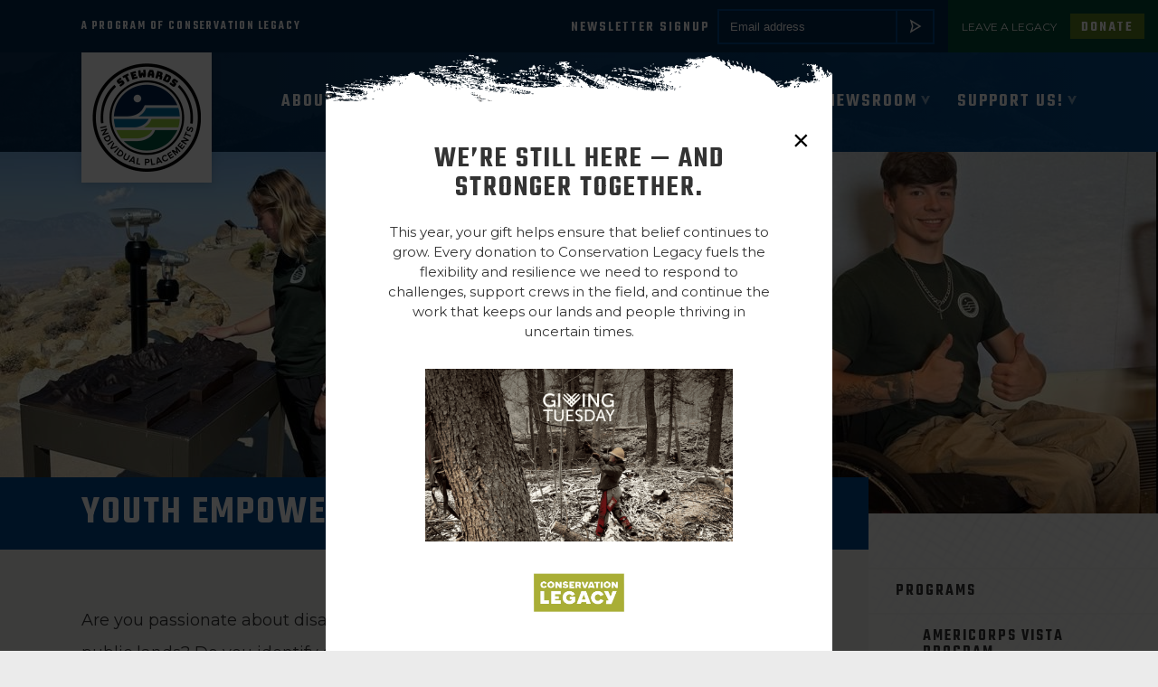

--- FILE ---
content_type: text/html; charset=utf-8
request_url: https://stewardslegacy.org/yes
body_size: 67765
content:

<!DOCTYPE html>
<html lang="en">
<head>
  <meta charset="UTF-8">
  <meta http-equiv="X-UA-Compatible" content="IE=edge">
  <meta name="viewport" content="width=device-width, initial-scale=1">
  <link rel="preconnect" href="https://fonts.gstatic.com" crossorigin>
  <link rel="preconnect" href="https://www.youtube.com">
  <link rel="preconnect" href="https://i.ytimg.com">
  <link rel="preconnect" href="https://i9.ytimg.com">
  <link rel="preconnect" href="https://s.ytimg.com">
    <link href="/uploads/general/_32x32_crop_center-center/STEWARDS.fav.png" rel="shortcut icon" type="image/png" />
    <!-- BEGIN SEOmatic rendered SEO Meta -->

<title>Youth Empowerment Stewards… | Stewards Individual Placement Program</title>

<!-- Standard SEO -->

<meta http-equiv="Content-Type" content="text/html; charset=utf-8" />
<meta name="referrer" content="no-referrer-when-downgrade" />
<meta name="description" content="Stewards Individual Placements is a national service program that places and supports individual placement participants across the country. " />
<meta name="generator" content="SEOmatic" />
<link rel="canonical" href="https://stewardslegacy.org/yes" />
<link rel="alternate" href="https://stewardslegacy.org/yes" hreflang="x-default" />
<meta name="geo.region" content="Colorado" />
<meta name="geo.placename" content="Conservation Legacy" />

<!-- Dublin Core basic info -->

<meta name="dcterms.Identifier" content="https://stewardslegacy.org/yes" />
<meta name="dcterms.Format" content="text/html" />
<meta name="dcterms.Relation" content="Stewards Individual Placement Program" />
<meta name="dcterms.Language" content="en" />
<meta name="dcterms.Publisher" content="Stewards Individual Placement Program" />
<meta name="dcterms.Type" content="text/html" />
<meta name="dcterms.Coverage" content="https://stewardslegacy.org/" />
<meta name="dcterms.Rights" content="Copyright &copy;2025 Conservation Legacy." />
<meta name="dcterms.Title" content="Youth Empowerment Stewards…" />
<meta name="dcterms.Subject" content="" />
<meta name="dcterms.Contributor" content="Stewards Individual Placement Program" />
<meta name="dcterms.Date" content="2025-11-25" />
<meta name="dcterms.Description" content="Stewards Individual Placements is a national service program that places and supports individual placement participants across the country. " />

<!-- Facebook OpenGraph -->

<meta property="fb:profile_id" content="335172693347342" />
<meta property="og:type" content="website" />
<meta property="og:locale" content="en_us" />
<meta property="og:url" content="https://stewardslegacy.org/yes" />
<meta property="og:title" content="Youth Empowerment Stewards (YES) Program | Stewards Individual Placement Program" />
<meta property="og:description" content="Stewards Individual Placements is a national service program that places and supports individual placement participants across the country. " />
<meta property="og:site_name" content="Stewards Individual Placement Program" />
<meta property="og:see_also" content="https://twitter.com/stewardsip" />
<meta property="og:see_also" content="https://www.facebook.com/stewardslegacy" />
<meta property="og:see_also" content="https://www.instagram.com/stewardsip" />

<!-- Twitter Card -->

<meta name="twitter:card" content="summary" />
<meta name="twitter:site" content="@stewardsip" />
<meta name="twitter:title" content="Youth Empowerment Stewards (YES) Program | Stewards Individual Placement Program" />
<meta name="twitter:description" content="Stewards Individual Placements is a national service program that places and supports individual placement participants across the country. " />


<!-- Humans.txt authorship http://humanstxt.org -->

<link type="text/plain" rel="author" href="/humans.txt" />

<!-- Domain verification -->


<!-- Identity -->

<script type="application/ld+json">
{
    "@context": "http://schema.org",
    "@type": "Corporation",
    "name": "Conservation Legacy",
    "url": "http://conservationlegacy.local",
    "sameAs": ["https://twitter.com/stewardsip","https://www.facebook.com/stewardslegacy","https://www.instagram.com/stewardsip"],
    "address": {
        "@type": "PostalAddress",
        "streetAddress": "701 Camino del Rio, Suite 101",
        "addressLocality": "Durango",
        "addressRegion": "Colorado",
        "postalCode": "81301",
        "addressCountry": "United States" 
    },
    "location": {
        "@type": "Place",
        "name": "Conservation Legacy",
        "hasMap": "http://maps.google.com/maps?q=Conservation+Legacy%2C+701+Camino+del+Rio%2C+Suite+101%2C+Durango%2C+Colorado+81301%2C+United+States",
        "url": "http://conservationlegacy.local",
        "sameAs": ["https://twitter.com/stewardsip","https://www.facebook.com/stewardslegacy","https://www.instagram.com/stewardsip"],
        "address": {
            "@type": "PostalAddress",
            "streetAddress": "701 Camino del Rio, Suite 101",
            "addressLocality": "Durango",
            "addressRegion": "Colorado",
            "postalCode": "81301",
            "addressCountry": "United States" 
        } 
    } 
}
</script>

<!-- WebSite -->

<script type="application/ld+json">
{
    "@context": "http://schema.org",
    "@type": "WebSite",
    "name": "Stewards Individual Placement Program",
    "description": "Stewards Individual Placements is a national service program that places and supports individual placement participants across the country. ",
    "url": "https://stewardslegacy.org",
    "sameAs": ["https://twitter.com/stewardsip","https://www.facebook.com/stewardslegacy","https://www.instagram.com/stewardsip"],
    "copyrightHolder": {
        "@type": "Corporation",
        "name": "Conservation Legacy",
        "url": "http://conservationlegacy.local",
        "sameAs": ["https://twitter.com/stewardsip","https://www.facebook.com/stewardslegacy","https://www.instagram.com/stewardsip"],
        "address": {
            "@type": "PostalAddress",
            "streetAddress": "701 Camino del Rio, Suite 101",
            "addressLocality": "Durango",
            "addressRegion": "Colorado",
            "postalCode": "81301",
            "addressCountry": "United States" 
        },
        "location": {
            "@type": "Place",
            "name": "Conservation Legacy",
            "hasMap": "http://maps.google.com/maps?q=Conservation+Legacy%2C+701+Camino+del+Rio%2C+Suite+101%2C+Durango%2C+Colorado+81301%2C+United+States",
            "url": "http://conservationlegacy.local",
            "sameAs": ["https://twitter.com/stewardsip","https://www.facebook.com/stewardslegacy","https://www.instagram.com/stewardsip"],
            "address": {
                "@type": "PostalAddress",
                "streetAddress": "701 Camino del Rio, Suite 101",
                "addressLocality": "Durango",
                "addressRegion": "Colorado",
                "postalCode": "81301",
                "addressCountry": "United States" 
            } 
        } 
    },
    "author": {
        "@type": "Corporation",
        "name": "Conservation Legacy",
        "url": "http://conservationlegacy.local",
        "sameAs": ["https://twitter.com/stewardsip","https://www.facebook.com/stewardslegacy","https://www.instagram.com/stewardsip"],
        "address": {
            "@type": "PostalAddress",
            "streetAddress": "701 Camino del Rio, Suite 101",
            "addressLocality": "Durango",
            "addressRegion": "Colorado",
            "postalCode": "81301",
            "addressCountry": "United States" 
        },
        "location": {
            "@type": "Place",
            "name": "Conservation Legacy",
            "hasMap": "http://maps.google.com/maps?q=Conservation+Legacy%2C+701+Camino+del+Rio%2C+Suite+101%2C+Durango%2C+Colorado+81301%2C+United+States",
            "url": "http://conservationlegacy.local",
            "sameAs": ["https://twitter.com/stewardsip","https://www.facebook.com/stewardslegacy","https://www.instagram.com/stewardsip"],
            "address": {
                "@type": "PostalAddress",
                "streetAddress": "701 Camino del Rio, Suite 101",
                "addressLocality": "Durango",
                "addressRegion": "Colorado",
                "postalCode": "81301",
                "addressCountry": "United States" 
            } 
        } 
    },
    "creator": {
        "@type": "Organization" 
    } 
}
</script>

<!-- Place -->

<script type="application/ld+json">
{
    "@context": "http://schema.org",
    "@type": "Place",
    "name": "Conservation Legacy",
    "hasMap": "http://maps.google.com/maps?q=Conservation+Legacy%2C+701+Camino+del+Rio%2C+Suite+101%2C+Durango%2C+Colorado+81301%2C+United+States",
    "url": "http://conservationlegacy.local",
    "sameAs": ["https://twitter.com/stewardsip","https://www.facebook.com/stewardslegacy","https://www.instagram.com/stewardsip"],
    "address": {
        "@type": "PostalAddress",
        "streetAddress": "701 Camino del Rio, Suite 101",
        "addressLocality": "Durango",
        "addressRegion": "Colorado",
        "postalCode": "81301",
        "addressCountry": "United States" 
    } 
}
</script>

<!-- Main Entity of Page -->

<script type="application/ld+json">
{
    "@context": "http://schema.org",
    "@type": "WebPage",
    "name": "Youth Empowerment Stewards (YES) Program",
    "description": "Stewards Individual Placements is a national service program that places and supports individual placement participants across the country. ",
    "url": "https://stewardslegacy.org/yes",
    "mainEntityOfPage": "https://stewardslegacy.org/yes",
    "inLanguage": "en_us",
    "headline": "Youth Empowerment Stewards (YES) Program",
    "dateCreated": "2022-09-07T13:19:27+0000",
    "dateModified": "2025-08-26T13:35:23+0000",
    "datePublished": "2022-09-07T13:19:00+0000",
    "copyrightYear": "2022",
    "author": {
        "@type": "Corporation",
        "name": "Conservation Legacy",
        "url": "http://conservationlegacy.local",
        "sameAs": ["https://twitter.com/stewardsip","https://www.facebook.com/stewardslegacy","https://www.instagram.com/stewardsip"],
        "address": {
            "@type": "PostalAddress",
            "streetAddress": "701 Camino del Rio, Suite 101",
            "addressLocality": "Durango",
            "addressRegion": "Colorado",
            "postalCode": "81301",
            "addressCountry": "United States" 
        },
        "location": {
            "@type": "Place",
            "name": "Conservation Legacy",
            "hasMap": "http://maps.google.com/maps?q=Conservation+Legacy%2C+701+Camino+del+Rio%2C+Suite+101%2C+Durango%2C+Colorado+81301%2C+United+States",
            "url": "http://conservationlegacy.local",
            "sameAs": ["https://twitter.com/stewardsip","https://www.facebook.com/stewardslegacy","https://www.instagram.com/stewardsip"],
            "address": {
                "@type": "PostalAddress",
                "streetAddress": "701 Camino del Rio, Suite 101",
                "addressLocality": "Durango",
                "addressRegion": "Colorado",
                "postalCode": "81301",
                "addressCountry": "United States" 
            } 
        } 
    },
    "copyrightHolder": {
        "@type": "Corporation",
        "name": "Conservation Legacy",
        "url": "http://conservationlegacy.local",
        "sameAs": ["https://twitter.com/stewardsip","https://www.facebook.com/stewardslegacy","https://www.instagram.com/stewardsip"],
        "address": {
            "@type": "PostalAddress",
            "streetAddress": "701 Camino del Rio, Suite 101",
            "addressLocality": "Durango",
            "addressRegion": "Colorado",
            "postalCode": "81301",
            "addressCountry": "United States" 
        },
        "location": {
            "@type": "Place",
            "name": "Conservation Legacy",
            "hasMap": "http://maps.google.com/maps?q=Conservation+Legacy%2C+701+Camino+del+Rio%2C+Suite+101%2C+Durango%2C+Colorado+81301%2C+United+States",
            "url": "http://conservationlegacy.local",
            "sameAs": ["https://twitter.com/stewardsip","https://www.facebook.com/stewardslegacy","https://www.instagram.com/stewardsip"],
            "address": {
                "@type": "PostalAddress",
                "streetAddress": "701 Camino del Rio, Suite 101",
                "addressLocality": "Durango",
                "addressRegion": "Colorado",
                "postalCode": "81301",
                "addressCountry": "United States" 
            } 
        } 
    },
    "publisher": {
        "@type": "Organization",
        "name": "Conservation Legacy",
        "url": "http://conservationlegacy.local",
        "sameAs": ["https://twitter.com/stewardsip","https://www.facebook.com/stewardslegacy","https://www.instagram.com/stewardsip"],
        "address": {
            "@type": "PostalAddress",
            "streetAddress": "701 Camino del Rio, Suite 101",
            "addressLocality": "Durango",
            "addressRegion": "Colorado",
            "postalCode": "81301",
            "addressCountry": "United States" 
        },
        "location": {
            "@type": "Place",
            "name": "Conservation Legacy",
            "hasMap": "http://maps.google.com/maps?q=Conservation+Legacy%2C+701+Camino+del+Rio%2C+Suite+101%2C+Durango%2C+Colorado+81301%2C+United+States",
            "url": "http://conservationlegacy.local",
            "sameAs": ["https://twitter.com/stewardsip","https://www.facebook.com/stewardslegacy","https://www.instagram.com/stewardsip"],
            "address": {
                "@type": "PostalAddress",
                "streetAddress": "701 Camino del Rio, Suite 101",
                "addressLocality": "Durango",
                "addressRegion": "Colorado",
                "postalCode": "81301",
                "addressCountry": "United States" 
            } 
        } 
    },
    "breadcrumb": {
        "@type": "BreadcrumbList",
        "itemListElement": [
            {
                "@type": "ListItem",
                "position": "1",
                "item": {
                    "@id": "https://stewardslegacy.org",
                    "name": "Homepage" 
                } 
            },
            {
                "@type": "ListItem",
                "position": "2",
                "item": {
                    "@id": "https://stewardslegacy.org/yes",
                    "name": "Youth Empowerment Stewards (YES) Program" 
                } 
            }
        ] 
    } 
}
</script>

<!-- Breadcrumbs -->

<script type="application/ld+json">
{
    "@context": "http://schema.org",
    "@type": "BreadcrumbList",
    "itemListElement": [
        {
            "@type": "ListItem",
            "position": "1",
            "item": {
                "@id": "https://stewardslegacy.org",
                "name": "Homepage" 
            } 
        },
        {
            "@type": "ListItem",
            "position": "2",
            "item": {
                "@id": "https://stewardslegacy.org/yes",
                "name": "Youth Empowerment Stewards (YES) Program" 
            } 
        }
    ] 
}
</script>

<!-- Google Tag Manager -->

<script>
  dataLayer = [];
  (function(w,d,s,l,i){w[l]=w[l]||[];w[l].push({'gtm.start':
  new Date().getTime(),event:'gtm.js'});var f=d.getElementsByTagName(s)[0],
  j=d.createElement(s),dl=l!='dataLayer'?'&l='+l:'';j.async=true;j.src=
  '//www.googletagmanager.com/gtm.js?id='+i+dl;f.parentNode.insertBefore(j,f);
  })(window,document,'script','dataLayer','GTM-TK9NFH4');
</script>
<!-- Google Analytics -->

<script>
  (function(i,s,o,g,r,a,m){i['GoogleAnalyticsObject']=r;i[r]=i[r]||function(){
  (i[r].q=i[r].q||[]).push(arguments)},i[r].l=1*new Date();a=s.createElement(o),
  m=s.getElementsByTagName(o)[0];a.async=1;a.src=g;m.parentNode.insertBefore(a,m)
  })(window,document,'script','//www.google-analytics.com/analytics.js','ga');

  ga('create', 'UA-109926890-4', 'auto', {allowLinker: true});
  ga('require', 'displayfeatures');
  ga('require', 'linkid');
  ga('require', 'linker');
  ga('send', 'pageview');
</script>
<!-- END SEOmatic rendered SEO Meta -->
    <link href="https://fonts.googleapis.com/css?family=Montserrat:400,400i,600|Teko:600" rel="stylesheet">
  <link rel="stylesheet" href="/assets/css/programs/stewards-individual-placement-program.css">
</head>
<body>
  <a href="#content" class="c-skipto">Skip to content</a>
  
<aside class="c-platform-header">
  <div class="c-platform-header__inner">

          <div class="c-platform-header-callout">
                  <span class="c-platform-header-callout__text">LEAVE A LEGACY</span>
                          <a href="https://donorbox.org/conservationlegacy" target="_blank" class="c-platform-header-callout__button">Donate</a>
              </div>
    
    <div class="c-platform-header-newsletter">
      <div class="c-platform-header-newsletter__title">
        <span>Newsletter Signup</span>
      </div>
      <form class="c-platform-header-newsletter__form" action="" method="POST" data-parsley-validate="">
        <input type="hidden" name="CRAFT_CSRF_TOKEN" value="NNCxcjwu8Fruds9wA~THa4THxfVOkT0tyhFBU8aR">
        <input type="hidden" name="action" value="mailchimpSubscribe/list/subscribe">
        <label for="newsletterEmailInHeader" class="c-platform-header-newsletter_label">
          <span>Email *</span>
          <input type="email" id="newsletterEmailInHeader" class="c-platform-header-newsletter__input" placeholder="Email address" name="email" value="" aria-required="true" data-parsley-required="true">
        </label>
        <span class="c-platform-header-newsletter__submit">
          <button class="c-platform-header-newsletter__submitButton" type="submit">
            <span class="c-platform-header-newsletter__submitButton-text u-hidden-visually">Submit</span>
            <span class="c-platform-header-newsletter__submitButton-icon">
              <svg aria-hidden="true" class="c-platform-header-newsletter__submitButton-arrow" width="14" height="16" viewBox="0 0 14 16" xmlns="http://www.w3.org/2000/svg">
                <path stroke-width="1.5" d="M12 8.045L2 2l1.765 6.045L2 14z" fill="none" fill-rule="evenodd"/>
              </svg>

              <svg aria-hidden="true" class="c-platform-header-newsletter__submitButton-circle" viewBox="0 0 100 100" preserveAspectRatio="none">
                <circle cx="50" cy="50" r="20" stroke="currentColor" fill="transparent" />
              </svg>
            </span>
          </button>
        </span>
      </form>
    </div>

        <div class="c-platform-header-tagline">
      <span class="c-platform-header-tagline__content">A Program of Conservation Legacy</span>
    </div>
    
  </div>
</aside>


<header class="c-header c-header--large-nav" style="background-image: url('/imager/uploads/general/128/header-background-2_b46789993f2e6cfaa765673388d908ba.jpg');" data-header data-nav-sticky>
  <div class="c-header__inner">
    <h1 class="c-header__branding">
                            <a href="https://stewardslegacy.org/">
          <img src="/imager/uploads/general/1266/SIPP.primary.color.web_58b773bc1a2f7b143e8be6767f06a8f7.png" alt="Stewards Individual Placement Program">
        </a>
          </h1>

    <button class="hamburger hamburger--squeeze" type="button" aria-expanded="false" data-mobile-nav-show>
      <span>Menu</span>
      <span class="hamburger-box">
        <span class="hamburger-inner"></span>
      </span>
    </button>

    <nav class="c-navigation">
  <ul class="c-navigation__list">
          <li class="c-navigation__list-item">
              <div class="c-navigation__dropdown" data-nav-dropdown>
          <a href="https://stewardslegacy.org/about"
            class="c-navigation__dropdown-trigger "
            aria-haspopup="true"
            aria-expanded="false"
            aria-controls="dropdown-about"
          >
            <span>
              About
              <svg class="c-navigation__icon" width="10" height="10" viewBox="0 0 10 10" xmlns="http://www.w3.org/2000/svg">
                <path d="M7.12 0L4.967 4.304 2.846.002H0L4.95 10 9.975.01" fill="#333" fill-rule="evenodd"/>
              </svg>
            </span>
          </a>

          <ul class="c-navigation__dropdown-menu "
              role="menu"
              id="dropdown-about"
            >
                            <li class="c-navigation__dropdown-menuItem">
                <a href="https://stewardslegacy.org/history" role="menuitem" class="c-navigation__dropdown-menuLink" >History</a>
              </li>
                            <li class="c-navigation__dropdown-menuItem">
                <a href="https://stewardslegacy.org/staff" role="menuitem" class="c-navigation__dropdown-menuLink" >Staff </a>
              </li>
                            <li class="c-navigation__dropdown-menuItem">
                <a href="https://stewardslegacy.org/contact" role="menuitem" class="c-navigation__dropdown-menuLink" >Contact</a>
              </li>
                            <li class="c-navigation__dropdown-menuItem">
                <a href="https://conservationlegacy.org/accountability" role="menuitem" class="c-navigation__dropdown-menuLink"  target="_blank" rel="noopener">Our Accountability</a>
              </li>
                          </ul>
          </div>
          </li>
          <li class="c-navigation__list-item">
              <div class="c-navigation__dropdown" data-nav-dropdown>
          <a href="https://stewardslegacy.org/join"
            class="c-navigation__dropdown-trigger "
            aria-haspopup="true"
            aria-expanded="false"
            aria-controls="dropdown-join"
          >
            <span>
              Join
              <svg class="c-navigation__icon" width="10" height="10" viewBox="0 0 10 10" xmlns="http://www.w3.org/2000/svg">
                <path d="M7.12 0L4.967 4.304 2.846.002H0L4.95 10 9.975.01" fill="#333" fill-rule="evenodd"/>
              </svg>
            </span>
          </a>

          <ul class="c-navigation__dropdown-menu "
              role="menu"
              id="dropdown-join"
            >
                            <li class="c-navigation__dropdown-menuItem">
                <a href="https://stewardslegacy.org/open-positions" role="menuitem" class="c-navigation__dropdown-menuLink" >Open Positions</a>
              </li>
                            <li class="c-navigation__dropdown-menuItem">
                <a href="https://stewardslegacy.org/leadership-positions" role="menuitem" class="c-navigation__dropdown-menuLink" >Leadership Positions</a>
              </li>
                            <li class="c-navigation__dropdown-menuItem">
                <a href="https://stewardslegacy.org/staff-positions" role="menuitem" class="c-navigation__dropdown-menuLink" >Staff Positions</a>
              </li>
                          </ul>
          </div>
          </li>
          <li class="c-navigation__list-item">
              <div class="c-navigation__dropdown" data-nav-dropdown>
          <a href="https://stewardslegacy.org/programs-1"
            class="c-navigation__dropdown-trigger "
            aria-haspopup="true"
            aria-expanded="false"
            aria-controls="dropdown-programs"
          >
            <span>
              Programs
              <svg class="c-navigation__icon" width="10" height="10" viewBox="0 0 10 10" xmlns="http://www.w3.org/2000/svg">
                <path d="M7.12 0L4.967 4.304 2.846.002H0L4.95 10 9.975.01" fill="#333" fill-rule="evenodd"/>
              </svg>
            </span>
          </a>

          <ul class="c-navigation__dropdown-menu "
              role="menu"
              id="dropdown-programs"
            >
                            <li class="c-navigation__dropdown-menuItem">
                <a href="https://stewardslegacy.org/vista" role="menuitem" class="c-navigation__dropdown-menuLink" >AmeriCorps VISTA Program </a>
              </li>
                            <li class="c-navigation__dropdown-menuItem">
                <a href="https://stewardslegacy.org/watercorps" role="menuitem" class="c-navigation__dropdown-menuLink" >Bureau of Indian Affairs (BIA) - WaterCorps Program</a>
              </li>
                            <li class="c-navigation__dropdown-menuItem">
                <a href="https://stewardslegacy.org/bor" role="menuitem" class="c-navigation__dropdown-menuLink" >Bureau of Reclamation (BOR)</a>
              </li>
                            <li class="c-navigation__dropdown-menuItem">
                <a href="https://stewardslegacy.org/cva" role="menuitem" class="c-navigation__dropdown-menuLink" >Community Volunteer Ambassadors (CVA)</a>
              </li>
                            <li class="c-navigation__dropdown-menuItem">
                <a href="https://stewardslegacy.org/geoscientists-in-forests" role="menuitem" class="c-navigation__dropdown-menuLink" >Geoscientists in Forests</a>
              </li>
                            <li class="c-navigation__dropdown-menuItem">
                <a href="https://stewardslegacy.org/hptc" role="menuitem" class="c-navigation__dropdown-menuLink" >Historic Preservation Training Center</a>
              </li>
                            <li class="c-navigation__dropdown-menuItem">
                <a href="https://stewardslegacy.org/osmre" role="menuitem" class="c-navigation__dropdown-menuLink" >Office of Surface Mining, Reclamation, &amp; Enforcement (OSMRE)</a>
              </li>
                            <li class="c-navigation__dropdown-menuItem">
                <a href="https://stewardslegacy.org/rtca" role="menuitem" class="c-navigation__dropdown-menuLink" >Rivers, Trails, and Conservation Assistance Program (RTCA)</a>
              </li>
                            <li class="c-navigation__dropdown-menuItem">
                <a href="https://stewardslegacy.org/yes" role="menuitem" class="c-navigation__dropdown-menuLink" >Youth Empowerment Stewards (YES) Program </a>
              </li>
                            <li class="c-navigation__dropdown-menuItem">
                <a href="https://stewardslegacy.org/sip" role="menuitem" class="c-navigation__dropdown-menuLink" >Scientists in the Parks (SIP)</a>
              </li>
                            <li class="c-navigation__dropdown-menuItem">
                <a href="https://stewardslegacy.org/usfs-rap" role="menuitem" class="c-navigation__dropdown-menuLink" >USFS Resource Assistants Positions (RAP)</a>
              </li>
                            <li class="c-navigation__dropdown-menuItem">
                <a href="https://stewardslegacy.org/wvready" role="menuitem" class="c-navigation__dropdown-menuLink" >WV READY</a>
              </li>
                          </ul>
          </div>
          </li>
          <li class="c-navigation__list-item">
              <div class="c-navigation__dropdown" data-nav-dropdown>
          <a href="https://stewardslegacy.org/partner"
            class="c-navigation__dropdown-trigger "
            aria-haspopup="true"
            aria-expanded="false"
            aria-controls="dropdown-partner"
          >
            <span>
              Partner
              <svg class="c-navigation__icon" width="10" height="10" viewBox="0 0 10 10" xmlns="http://www.w3.org/2000/svg">
                <path d="M7.12 0L4.967 4.304 2.846.002H0L4.95 10 9.975.01" fill="#333" fill-rule="evenodd"/>
              </svg>
            </span>
          </a>

          <ul class="c-navigation__dropdown-menu "
              role="menu"
              id="dropdown-partner"
            >
                            <li class="c-navigation__dropdown-menuItem">
                <a href="https://stewardslegacy.org/federal-partners" role="menuitem" class="c-navigation__dropdown-menuLink" >Federal Partners</a>
              </li>
                            <li class="c-navigation__dropdown-menuItem">
                <a href="https://stewardslegacy.org/non-profit-partners" role="menuitem" class="c-navigation__dropdown-menuLink" >Non Profit Partners</a>
              </li>
                            <li class="c-navigation__dropdown-menuItem">
                <a href="https://stewardslegacy.org/national-service-partners" role="menuitem" class="c-navigation__dropdown-menuLink" >National Service Partners</a>
              </li>
                          </ul>
          </div>
          </li>
          <li class="c-navigation__list-item">
              <div class="c-navigation__dropdown" data-nav-dropdown>
          <a href="https://stewardslegacy.org/community"
            class="c-navigation__dropdown-trigger "
            aria-haspopup="true"
            aria-expanded="false"
            aria-controls="dropdown-community"
          >
            <span>
              Community
              <svg class="c-navigation__icon" width="10" height="10" viewBox="0 0 10 10" xmlns="http://www.w3.org/2000/svg">
                <path d="M7.12 0L4.967 4.304 2.846.002H0L4.95 10 9.975.01" fill="#333" fill-rule="evenodd"/>
              </svg>
            </span>
          </a>

          <ul class="c-navigation__dropdown-menu c-navigation__dropdown-menu--alignRight"
              role="menu"
              id="dropdown-community"
            >
                            <li class="c-navigation__dropdown-menuItem">
                <a href="https://conservationlegacy.org/job-and-career-resources" role="menuitem" class="c-navigation__dropdown-menuLink"  target="_blank" rel="noopener">Job and Career Resources</a>
              </li>
                            <li class="c-navigation__dropdown-menuItem">
                <a href="https://conservationlegacy.org/americorps-education-award" role="menuitem" class="c-navigation__dropdown-menuLink"  target="_blank" rel="noopener">AmeriCorps Education Award</a>
              </li>
                            <li class="c-navigation__dropdown-menuItem">
                <a href="https://conservationlegacy.org/legacy-alumni" role="menuitem" class="c-navigation__dropdown-menuLink"  target="_blank" rel="noopener">Legacy Alumni</a>
              </li>
                            <li class="c-navigation__dropdown-menuItem">
                <a href="https://stewardslegacy.org/cvaalums" role="menuitem" class="c-navigation__dropdown-menuLink" >CVA Alumni</a>
              </li>
                          </ul>
          </div>
          </li>
          <li class="c-navigation__list-item">
              <div class="c-navigation__dropdown" data-nav-dropdown>
          <a href="https://stewardslegacy.org/news"
            class="c-navigation__dropdown-trigger "
            aria-haspopup="true"
            aria-expanded="false"
            aria-controls="dropdown-newsroom"
          >
            <span>
              Newsroom
              <svg class="c-navigation__icon" width="10" height="10" viewBox="0 0 10 10" xmlns="http://www.w3.org/2000/svg">
                <path d="M7.12 0L4.967 4.304 2.846.002H0L4.95 10 9.975.01" fill="#333" fill-rule="evenodd"/>
              </svg>
            </span>
          </a>

          <ul class="c-navigation__dropdown-menu c-navigation__dropdown-menu--alignRight"
              role="menu"
              id="dropdown-newsroom"
            >
                            <li class="c-navigation__dropdown-menuItem">
                <a href="https://stewardslegacy.org/news/category/community-volunteer-ambassadors" role="menuitem" class="c-navigation__dropdown-menuLink" >Community Volunteer Ambassadors press</a>
              </li>
                            <li class="c-navigation__dropdown-menuItem">
                <a href="https://stewardslegacy.org/video-library" role="menuitem" class="c-navigation__dropdown-menuLink" >Video Library</a>
              </li>
                            <li class="c-navigation__dropdown-menuItem">
                <a href="https://www.flickr.com/photos/conservationlegacy/albums" role="menuitem" class="c-navigation__dropdown-menuLink"  target="_blank" rel="noopener">Photo Library</a>
              </li>
                            <li class="c-navigation__dropdown-menuItem">
                <a href="https://thefieldguide.blog" role="menuitem" class="c-navigation__dropdown-menuLink"  target="_blank" rel="noopener">Visit the Field Guide Blog</a>
              </li>
                          </ul>
          </div>
          </li>
          <li class="c-navigation__list-item">
              <div class="c-navigation__dropdown" data-nav-dropdown>
          <a href="https://stewardslegacy.org/support"
            class="c-navigation__dropdown-trigger "
            aria-haspopup="true"
            aria-expanded="false"
            aria-controls="dropdown-support-us"
          >
            <span>
              Support Us!
              <svg class="c-navigation__icon" width="10" height="10" viewBox="0 0 10 10" xmlns="http://www.w3.org/2000/svg">
                <path d="M7.12 0L4.967 4.304 2.846.002H0L4.95 10 9.975.01" fill="#333" fill-rule="evenodd"/>
              </svg>
            </span>
          </a>

          <ul class="c-navigation__dropdown-menu c-navigation__dropdown-menu--alignRight"
              role="menu"
              id="dropdown-support-us"
            >
                            <li class="c-navigation__dropdown-menuItem">
                <a href="https://donorbox.org/conservationlegacy" role="menuitem" class="c-navigation__dropdown-menuLink"  target="_blank" rel="noopener">Donate</a>
              </li>
                          </ul>
          </div>
          </li>
      </ul>
</nav>
  </div>
</header>
  <main class="js-container" id="content">
      
    

        
  <figure class="u-size-full">
    <img class="u-size-full" src="/imager/uploads/banners/2283/americorps_banner_1280x400_reversed_0ceb10df3999aaba1a6f99eb485d08c2.jpg" sizes="100vw" srcset="/imager/uploads/banners/2283/americorps_banner_1280x400_reversed_4942c425c0a8295e3a0a0c80ec8498d8.jpg 1280w, /imager/uploads/banners/2283/americorps_banner_1280x400_reversed_0ceb10df3999aaba1a6f99eb485d08c2.jpg 640w, /imager/uploads/banners/2283/americorps_banner_1280x400_reversed_2428940a857a99448b0e73d052573ed1.jpg 320w" alt="Americorps Banner 1280X400 Reversed">
  </figure>

  
<div class="o-layout">
  <div class="o-layout__primary">
          <header class="c-page__header">
        <div class="c-page__header-inner">
                      <h2 class="c-page__title">Youth Empowerment Steward (YES)</h2>
          
                  </div>

                  <div class="c-page__intro">
            <p>Are you passionate about disability rights and accessibility in National Parks and public lands? Do you identify as having a disability yourself? Serve with us and help increase access to the outdoors for everyone.</p>
          </div>

          <svg class="c-page__introTexture" width="980" height="39" viewBox="0 0 980 39" xmlns="http://www.w3.org/2000/svg"><g fill-rule="nonzero" fill="#EEEEEC"><path d="M780.7 21c.3 1.14 1.42-.1 1.73 1 0-.5.85-1.8-.14-2-.51-.14-.9 1.19-1.59 1zM780.21 20.39c0 .247-.097.383-.29.41-.13-.16 0-.44-.17-.61-.17-.17.17 1.65.11 1.81.35-1 .48-.43.35-1.61zM778.57 19.95c-.26.28-1.11 2.8-.84 3 .27.2 1.38-1.63 1.39-1.73.07-.46-.83 0-.55-1.27zM775.59 21.28c.144-.17.177-.405.085-.607-.092-.202-.293-.332-.515-.333.018-.155.106-.293.24-.374.13-.082.294-.1.44-.046-.48-.69-1.55 1.38-1.82.11-.27.42-1.57 2.28-1.08.71-.27.6-.29.34-.49 0-.59.32 0 .76-.18 1.17-.18.41-.75 1-.72 1.38.453-.153.683.053.69.62.11-.21 1-2.8 1.2-2.3.36.32.14 1.64.6 1.79.46.15.1-1.64.34-1.87.24-.23.77.13 1-.07.68.24-.39.93.9.54-.273-.195-.507-.44-.69-.72zm-2.16 0c.047-.273.197-.293.45-.06l-.45.06zM221.11 10.29c-.13-.43-.81-.2-1.74-.47-.08.32.77.41 1.74.47zM282 7.5c.21-.273.4-.564.56-.87-.05-.36-.54-.44-.54-.74-.88.486-1.85.792-2.85.9-.07.14.83.2.84.2-.14.393-.41.483-.81.27.167.327.107.463-.18.41.247 0 .277.063.09.19.5.14 2.53.06 2.89-.36zM301.79 7.28c.213.256.576.328.87.17-.23-.31-.58-.08-.87-.17zM276 9.27c-.21-.173-.462-.287-.73-.33-.04.28.42.46.73.33zM265.7 6.93l.47.15c-.05-.19-.31-.15-.47-.15zM265.7 6.93h-.12.12zM159.61 30.81c0-.67 1.17-.4 1.56-.48-.13-.56-2.31-.14-2.69-.81-.36.9.48.76.93.92-.15.72-1 0-1.38.47-.17.2.43 1.18-.3 1 .32.58 1.07-.13.85-.63.71.52 1.67-.16 2.48.24-.103.184-.317.274-.52.22.46.49 1.15-.49 1.75-.29-.783-.54-1.738-.767-2.68-.64z"/><path d="M162 29.7c.205-.13.326-.358.32-.6-.83.32-2.07-.13-2.8.36.38.56 3 1 3.75.75-.15-.88-.86-.1-1.27-.51zM141.31 20.94c.17 1.08.39 0 1.06.14-.04-.43-.74-.08-1.06-.14zM207.36 28.64c-.052-.053-.096-.114-.13-.18-.23.11-.05.18.13.18zM189.38 32c-.6-2-4.56-.94-5.81-.33.59.3 4.29 0 3.57 1.12-1.146-.51-2.47-.41-3.53.26.14-.54.55-.66 1-.46-.07-.93-1.24-.35-1.21.47-.43-.11-.84-.63-1.25-.11 2.19.81 4.68.41 6.94.28-.27-.87-1.06-.23-1.63-.46-.1-.97 1.3-.9 1.92-.77zM160 20.1c0-1-1.45-1-2.13-.46.77.13 1.54-.01 2.13.46zM159.24 21.32c-.48-.51-.3-1-1.36-1.15-.24 0-.62.31-.88.33-.517-.028-1.032-.09-1.54-.19 0 .06 1 1.54.37 1.17.23.13 1.2-.17 1-.48.82.47 1.39.17 2.41.32zM160.07 17.58c-.308-.4-.768-.653-1.27-.7.24.33.75 1.06.44 1.53.6.04.46-.6.83-.83zM169.21 23.45c-.26 0-.07.36-.33.41.95.42 1.965.68 3 .77-.17-.54.15-.56.48-.81 0 0-1.14-1.2-.53-1.17.36 0 .36.66.83.37-.44-1.16-2.65-.91-3 .19.45 0 1-.5 1.4-.09-.28.32-1.47.88-1.85.33zM176.23 28.43c0-.38-.74-.08-.89-.14-.18 1.49-5 .79-5.63.37-.63-.42-.85-1.21-1.44-1.74-.42-.37-1.48-.12-2.06-.77-.43.43.7.73.85.84-.09 0-1.25.59-1.1.92.94.19.7.68.06 1 .52.68-.71 1.52-.58.23.32.1-1.82.88-1.82.88.23.09.24.56.34.72.34.49.75.12 1.19.31.938.462 1.957.737 3 .81.796.24 1.604.44 2.42.6.88-.31 1-2-.23-1.92.17-.44 1-.56 1.38-.42.69.27.5.93.61 1.93 1.25-.23 2.19-1.27 3.52-.64 0-.51-.91-.33-.7-.81 0 .07.32-.85.3-.75.01-.21.44-1.34.78-1.42z"/><path d="M166.48 29.72c-.133-.167-.133-.28 0-.34v.34zM164.54 24.7c.38.64 1.11.06.77 1.12.33-.25.65-.27.48-.81 1-.16 2 .54 3 0-.62-.65.22-.91-.29-1.28s-.45.83-.44.94c-1.148-.357-2.378-.346-3.52.03zM274.65 18.18c-1.8.41-3.85-.19-5.69.26.63.21 0 .69-.25.82.59.36.86-.24 1.35-.23.636.157 1.286.254 1.94.29 1.76-.13 3.9-.15 5.49-1-.66-.83-2.05.44-2.84-.14zM276.55 16.63c1.063.085 2.133 0 3.17-.25.005-.26-.033-.52-.11-.77-.55.99-2.3.2-3.06 1.02zM275 15.86c.71-.62 1.61-.17 2.42-.53-.79-1-1.65.05-2.55-.42.012.32.055.638.13.95zM280.47 14.32c-.586.056-1.146.27-1.62.62.58.44 3.59.14 3.43-.46-.583-.19-1.202-.246-1.81-.16zM267.7 15.66l.21-.29c-.1-.23-1-.23-1.18-.36.3.85-.8.62.38 1.07.532-.024 1.06-.11 1.57-.26-.312-.12-.646-.174-.98-.16zM270.62 14.89c.69-.59 1.19-.2 1.95-.06-.7-.62.55-.52.57-1.05-.53-.27-1.23-.12-1.53-.78-.4.14.14 1.36.07 1.33-.164-.157-.41-.19-.61-.08-.29-.58.54-.23.24-.82-.31.31-1.39.86-.69 1.46zM312.51 16.92c-.73-.3-1 .82-1.72.48.42.67 1.14.27 1.74.37-.453.053-.907.093-1.36.12 1.4.5 3.59-.4 5-.49-.32-.26-1.33.29-1.5-.1.33.133.703.096 1-.1-.86-.93-2.53.39-3.16-.28zm1.18.55c.298-.088.602-.15.91-.19-.39.19-1.7.71-1.8.23.295-.042.593-.056.89-.04zM356.21 23.42c0-1-1.4-.21-1.58.3.5.6.99-.31 1.58-.3zM287.4 10.24c-.22.54.41 0 .66.05 0-.13-.12-.17-.23-.18.17 0 .44-.14.84-.29h.08c-.11-1.22-2.67-.47-3.49-.52-1.237-.105-2.466-.29-3.68-.55.796.597 1.287 1.516 1.34 2.51.834-.16 1.68-.237 2.53-.23-.5-.14 1.69-.72 1.95-.79zM275.8 13.79c.174-.042.34-.113.49-.21-1 .23 2.54.52 1.89-.13-.65-.65-1.31 0-2.31-.45-.082.255-.106.525-.07.79zM224.54 28.84c.12-.51-1.33-1.36-1.45-.25-.54-.08-.28-.61-.27-.95-.697.527-1.576.75-2.44.62 0-.44.76-.09.85-.47-.65-.43-1.07.29-1 .87 1.84-.33.45 1.87.24 2.51.827.15 1.673.15 2.5 0-.5-.23-.72-.82-1.33-.85.06.51-.2.52-.59.52.57-.35 1.104-.752 1.6-1.2-.82-.67.36.2 0-.67.386.142.78.262 1.18.36-.37-.65.34-.51.71-.49zM297.15 12.47c-.35-.72-.94.16-1.45-.18.158.164.305.337.44.52-.64.25-1.41-.33-1.95.09.24-.83-.16-.42-1-.3l-.87.08c-.42-.073-.683.12-.79.58-1.15.18-1.77-.28-3 0 .118-.12.204-.268.25-.43-.297.114-.584.25-.86.41 0 .09 0 .15.1.15-.52.133-1.033.283-1.54.45 1 1.29 2.86.26 4.15.36-.077-.13-.236-.19-.38-.14 1.566-.483 3.178-.798 4.81-.94.32 0 1.81.12 2-.07.19-.19-.18-.47.09-.58zM206 26.42c.33-.16.75-1.19.19-1.23.22.14-1.82.16-1.83.78.36-.04.726-.004 1.07.11-1.51.53-2.94 0-4.45-.21 1 1.07-.77.28-1 .86-1.11-.82-.22-.29-1.48-.31-.48 0-.85.74-1.37.15-.2.86 4.59.51 5.23.59.64.08 1.88.33 2.17.32.92 0 1.19-.79 2.18-.92-.19-.177-.466-.23-.71-.14zM193.37 23.54c.34.582.567 1.224.67 1.89.11-.27.66-.47.29-.8.2 0 .81.74 1 .15.28-1.09-.35-.69-1-.73.202-.13.32-.36.31-.6-.49.26-.78.09-1.27.09zM192.92 26.88c.39.29-.11.56.73.34-.504-.784-1.483-1.116-2.36-.8.24.58 1.09 1.93 1.63.46zM221.37 27.39c.18-.236.15-.57-.07-.77.49-.17.78.2 1.25.08-1-1-2.09-.18-3 .48.45.47 1.32-.18 1.82.21zM217.07 23.22c-1.13-.13-2.275.01-3.34.41.207.293.242.675.09 1 .93-.2 1.89-.223 2.83-.07-.1-.48-.64-.33-.62-.91.57-.2.33.75.93.49l.11-.92zm-3 .77c.32-.19.85-.8 1.05-.1-.26-.03-.77.62-1 .11l-.05-.01zM223.9 20.53c0 .7-1 .59-1.34.82-.33-.66 0-.26-.75-.43.223.1.38.308.41.55 0 .41-1-.75-.84.47.136-.13.333-.172.51-.11-.22.12.52.47.67.44-.33.2-.44.62-.93.42.08 1.56 1.63-.39 1-.45.377-.143.777-.214 1.18-.21-.14-.192-.293-.372-.46-.54.36-.16.73-.307 1.11-.44-.04-.38-.57-.05-.56-.52zM214 26.33c-.54-.92-2-.7-2.68-.16-.008-.28-.14-.54-.36-.71-.222-.17-.508-.233-.78-.17.15.095.283.217.39.36-.72-.75-3.23-.19-2.91 1.22-.8-.13-1.19.32-.46.82l.3-.61c.525.284 1.113.435 1.71.44.808-.018 1.61-.153 2.38-.4 0-.273-.13-.393-.39-.36-.06-.38.72-.19.86-.27-.202.135-.316.368-.3.61.416.038.835.004 1.24-.1-.037-.155-.143-.283-.288-.348-.146-.065-.312-.058-.452.018.42-.67 1.26.16 1.74-.34zm-6 .9v-.58c.473-.133.727.04.76.52l-.76.06zM215.75 29c-1.18 0-.28-.36-1.59.06-.12-.52.18-.51.57-.47-.76-1-.58.11-1.66-.46.33.71-.05 1.16.13 1.35 1 1.05 1.44-.33 2.35.2-.58.11-1.11.64-1.74.38.71 1 1.66 0 2.48-.09-.533-.087-.713-.41-.54-.97zM241.63 16.94c.44-.1.52.17.92.06.5-.218.986-.472 1.45-.76-.56-.8-2.06.49-2.82.12-.16-1.24 1.38 0 1.7-.58-.11-1.24-2.09 0-2.52-.16-.81-.24-.6-1.71-1.89-1.3.1.27.63.46.27.77s-1-.23-.67.45c-1 .07-1.08-1-1.89-1.15v1.37c.71-.15 1.3.29 2 .17-.534.462-1.3.546-1.92.21.044.2.126.39.24.56-1.16 0-1-.57-1-.62-.6-.32-.3.57-.08.77.22.2.88.33 1.13.51.43.31 1.49.07.64.92-.225.29-.604.412-.956.308-.35-.104-.603-.413-.634-.778h1.17c.06-.22-1.13-.23-2.23-.23l-.1.22c-.112.24-.24.475-.38.7-.17.58.21 1.35.2 1.93.83 0 .8-.89.56-1.42 1-.15.16 1 .67 1.29-.69 0-1 .54-1.71.57.69-.59-.56-.36-.7.07.69.67 1.11.52 1.16 1.38 0 .64.16 1.17-.72 1.11.208-.014.395-.13.5-.31 0-.31-1.68-.3-1.54.61 1.36-.46.62 1 .65 1.1-.6 0-.59-.55-1.27-.26.25.32-.79 1.82.51 1.5-.236.266-.512.492-.82.67.06.56 1 1.15-.41 1.21.85-1.49-.65.14-.63-.91-.33.33-.6 1.82-.68.27-.41.22-.8.13-1.21.32.194.33.56.52.94.49-.35.58-1-.15-1.39.34.61 1.16 4.68-.18 4.45-1.83.86.32 2.08-.95 2.82-.29-.21-.27-.31-.61-.28-.95-.73.09-1 .76-1.68 1 0-.66 1.15-1 1.52-1.48-.088-.177-.106-.38-.05-.57-.66.43-1 1-1.94.93.28-.37 1.57-1.39 2.18-1.34.173-.167.4-.267.64-.28.4-.47 1.13-.78 1.35-1.12 0 .06.75-1.4-.12-1 .94-.84 3 .37 3.42-1.17-.54 0-.79-.39-.81-.88-.3.43-.74 0-1.07-.07 0-.28 1.55-.71 1.73-.39-.094.184-.297.286-.5.25.514.206 1.067.298 1.62.27-.21.42 0 .56.25.61.057-.006.113-.006.17 0h.13c.138 0 .275.03.4.09-.2-.54-.07-2.81-1.05-2.58 0 .427.017.857.05 1.29-.49-1.17-.48-.76-1.65-.62-.07-1.09 1.25-1.24 1.88-1.39zm-7.28 6.81c.134-.08.223-.218.24-.373.018-.155-.038-.31-.15-.417.158-.096.35-.12.526-.064.176.055.32.185.394.354-.45-.17-.82.75-1.01.49v.01zm1.4-1.9c-.285.21-.558.433-.82.67.28-.71-.22-.58-.63-.91.39-.29.72 0 1-.49.06.41.52.2.45.72v.01zm2.19-4.33c.81.24 1.15-.83 1.55-.37-.28.31-1.38 1-1.55.36v.01zm.77-1.06c.29 0 1-.75 1.07.07-.33-.09-1.01.34-1.07-.08v.01z"/><path d="M238.14 14.56c-.044-.2-.126-.39-.24-.56-.35.05 0 .15-.85.29.086.204.262.356.477.41.215.052.442 0 .613-.14zM255.83 21.67c0-.23-1-.75-.27-.75-.07-.39-.89 0-1.08-.06.7.65-.68.62-.56 1.24.55-.14 4.15-.21 4.13-.51-.05-.93-1.69.03-2.22.08zM266.33 19.48c-.125-.092-.222-.216-.28-.36-.46-.29-1-.38-1.54-.69.69.63-.75.58-.55 1.25-.83-.88-1.71-.86-2.8-1 .36.24-2.39 1.15-2.29 1.54.1.39 1 .16.83-.39.95 1 2 0 2.88-.07.88-.07 2.06.77 2.2-.58-.1.65 1.09.49 1.63.51-.036-.066-.063-.137-.08-.21zM217.13 16.3c.6.05 1.2 1.17 1.82.61-.22-.77-.55.12-.91-.3.64-1.35.12 0 1-.29-.184-.144-.26-.387-.19-.61.31.87 2.46-.17 2.37-.43.41-.058.826-.078 1.24-.06-.21-.9-1.06-.41-1.63-.46-.735-.193-1.484-.327-2.24-.4-.17 0-1.87.8-.7 1.09-.5.24-.41.45-.76.85z"/><path d="M219.36 14.95l-.39.2c-.093-.267.037-.333.39-.2zM214.12 20.09c-.07-.44.53-1.27 1-.68.28-.13-.19-.71-.32-.77-.4-.19-1.11.18-1.67.18.27.7-.09.68-.05 1.37.41-.19.59-.07 1.04-.1zM190.1 27.09c.08 0-.05-.62-.23-.76-.42-.33-1.37-.09-1.76.13.408.414.692.933.82 1.5.44-.62 1.51-.29 2.07-.74-.35.02-.53-.47-.9-.13zM186.54 26.77c.16.23 1.64.88 1.64.71 0-.17-.61-.75-.21-.43.31-.41-1.26-1.05-1.43-.28zM207.57 18.21c-.005-.083-.005-.167 0-.25.076-.276.25-.514.49-.67h-.21c0-.38.23-.25.42-.15l.2-.1c-.59-.24-3.45-.29-2.14 1-.323-.034-.634-.14-.91-.31.24-.42.72-.36.16-.8-.26-.21-.08-.65-.63-.52.1.42-.47.64-.09 1-1.15.65-3.14 0-4.4.07.25.61-.37.94-.75 1.53.474.158.982.186 1.47.08-.43.23.73.18 1 .95.63 0 .75-1 1-1.39.193.533.493.71.9.53-.04-.14-.134-.258-.26-.33 1.06.44 2.67-1.02 3.75-.64zm-3.82.42h.71c-.393.3-.63.3-.71 0zM194.06 18.19c0 .64.34 1 .38 1.56.81-.23 3.71-1.4 3.9-.46.544.02 1.06-.245 1.36-.7-.125-.167-.347-.228-.54-.15.16-.207.424-.304.68-.25-.06.06-1.15-.55-1.13-.88 0 0-.18.56-.24.62-1.18-1.1-3.12.07-4.41.26zM184.18 10.8c-.196.296-.294.646-.28 1 .99-.24.31-.66.28-1zM311.38 11c.002-.402-.132-.794-.38-1.11-.41.17-.23.6-.81.53.4.28.63.72 1.19.58zM183.81 10.44c.71 0 .78-.69 1.71-.51-.52-1.1-1.59.28-1.71.51zM123.91 16.58c-.26-.44-.74.47-1.21.25.1.63 2.1.47 1.39-.26-.08.3-.23.397-.45.29l.27-.28zM42.34 27.57c-.56-.41-.67-1.47-.71-2.07-.66.76-1.38.5-2.14.9-1 .51-1.1 1.43-2.23 1.19-1.84-.39-2.36-3.55-2.77-5-.498.744-.936 1.527-1.31 2.34-.547.133-.64.377-.28.73.236.06.485-.022.64-.21 1.07.06 1-1.09 1.29.43-.03.84-.183 1.672-.45 2.47 2.24-.16 4.59.16 6.83.08s.19-.35 1.18 1.28c.6 1 1.59-.94 1.81-1.75.5-1.87-1.34-2.39-1.86-.39zM37 12c-1.15 0-1.12 2-1.2 2.7 1.39-1 2.52-.14 3.86.39.12-1-1.51-2.47.8-2.35 1.44.08 2.35 1.81 4 1.14-1.26-2.72-3.15-2-5.55-2.43.09 1.58-1.65.9-1.85 2.16-.38-.15-.06-1.36-.06-1.61zM45.77 14.89c1 .42.83-1.1.88-1.65.12-1.29.51-1.26-1-1.49.15 1.04-.53 2.19.12 3.14zM66.24 19.94c0 1.47.84 1.48 1.66 1.51.24-2.04-1.33-2.1-1.66-1.51zM84.5 17.23c1 .25 2 2.08 2.27.45-.235-.37-.61-.625-1.04-.71-.428-.085-.872.01-1.23.26zM99.89 15.13c0 .64.34 1 .38 1.56 1.2-1.29 1.9.72 3.24.41 0-1-.57-1.66-.73-2.59-.883.48-1.887.697-2.89.62zM101.74 12.45c-.123.28-.046.606.19.8.66-.15.19-.24.73.07.16.09.54 1.37.93.06.69-2.38-1.04-.75-1.85-.93z"/><path d="M103.91 17.32c-.277.012-.528.162-.67.4.553-.247.867-.113.94.4.81-.13.4-1.06.44-1.55 0 0 .93-.63.19-1.33-.4-.287-.91-.372-1.38-.23.31.73.472 1.516.48 2.31zM105.56 11.27c-.09-.87-1.43-.61-1.61.06-.18.67.82 1.26.72 2.07.81.12-.34-2.89.89-2.13zM107.39 17.49c-.046-.32-.34-.542-.66-.5.45-1.27.52-2.63-.41-.9-.14.497-.32.982-.54 1.45.22.86 1.22.61 1.61-.05zM109.4 16.58c.268.1.558.127.84.08-.76-2.12-3.72.49-.93.77-.058-.286-.027-.583.09-.85zM113 21.48c-.93-1-2.59 0-3.43.69-.84.69-.6.19-.85 1 .02.708.093 1.413.22 2.11 1.48-1.65 1.56 1.08 2.39 1.66 1.27.88.4-1.53.34-1.84-.22-1.26-.67-3.74 1.33-3.62zM131 20.87c.478.97.63 2.068.43 3.13.21-2.55 3-1.1 3.09-3.77-1.08.97-2.16.87-3.52.64zM136.18 21.21c-.14 1.25-.41 2.45.73 2.59-.17-.98.33-3.16-.73-2.59zM147.41 19.78c.2.712.916 1.148 1.64 1 .16-1.78-1.19-1.84-1.64-1zM162.82 27.63c-.167-.113-.123-.153.13-.12-.71-1.5-4.53-.81-5.63-.74 1.27 2.02 3.6 1.34 5.5.86zM222.61 32.84c.28-.15.78-1.37 1.43-1.8-.51-.55-1.41.72-1.86.87-.6.21-.53-.15-1.12-.2l-.63.39c-.177-.31-.462-.54-.8-.65 0 1.78-2.8.23-4 1.36.7.05 1.41 0 2.11 0l1-.05c.713-.36 1.047-.25 1 .33.34.19 0 .91.67.9.67-.01.46-.85.31-1.31.633.005 1.265.058 1.89.16zM34.67 18.93c.017-.162-.046-.323-.17-.43-.3.15-.11 1.08-.53 1.16-1 .2-.24-1.73-.3-2.27 0 0-.88 1.78-.93.56-.65-.06-.16 2.31-.22 2.62.4-1.12 2.2.04 2.15-1.64zM35.95 18.89c-.655.804-1.45 1.482-2.35 2 .047.05.088.108.12.17 1.38.44 3.62 2.48 4.24.35-1.86.65-1.72-1.33-2.01-2.52zM41.73 19.21c.06.44 1.93 1 .59 1.56-.73.32-1.32-1-2.16-.46.73-.76 1.22-3.12-.13-3.66.164.96.164 1.94 0 2.9-.25.85-1.34 1.6-.73 2.24.61.64 2 .19 2.75.7s0 .59.67.87c.474.07.956.07 1.43 0 .95-1.07-2-3.44.52-3.68-.41-1.22-2.14-.2-2.94-.47zM69.53 21.93c-2.77 1.62-7.45-2.67-9.31.84-1.393-1.5-3.505-2.103-5.48-1.56-.58.19-2.08 1.83-2.24 1.83-.91 0-.39-1.66-.39-2.08-1.27 1.65-3.58-.24-4.47 1.2-.4-1.44-1.69-.68-2.31-1.49-.54 1.3 2.31 2.12 2.38 3.58.84-1.54 4.59-.53 3.8.85-.12.21-2 .64-1.67 1.06.33.42 1.29-.91.88 1.13-.49-.81-1.59-.28-1.66-1.51-1.07 1.07-2.57 1.47-2.91-.43-.46.1-1.26 2.34-1.2 2.66.09.52.7.57.87 1 .17.43-.4.45-.08 1 0 0 .8-.82 1.2-.46-.22-3 1.29-.66 2.18-2.17.09 1.32 1.75 2.35 1.95.46.48 0 .46 1.45.51 1.68 1.5-.45 3-.83 4.57-1.13-1.55-1 .15-1.39-.38-2.12-.12-.17-1 .79-1.52.41 1.43-1.56-1.54-.69-2.08-1.51-.74-1.13 2.25-.35 1.29-2.65 1-.57.67 1.7.72 2.07 1.62-2.86 5 1.06 6.4-1.26.56.18.35 1.68.39 2.08.73-.77 1.15-.88.9-2.13 1.37 1.63 2.11-.86 3.65-.48 1.18.29.56 2.18.95 3.42.93 3 .35 0 1.64.51-1.4-.86-.81-2.36-.45-3.65.64.61.7 2.51 2 2-.82-1.17-.27-1.87-.13-3.15zM54.69 12c-1.39 1.65-3.85-1.39-5.29-.25-.44.35-.27 2.08-.07 2.5.55 1.18 1.62.52 2.89 1l-.05-1.57c.498.827 1.35 1.378 2.31 1.49-1.51 4.3 2.11-1.1.79-1.93-.05 0-.5.92-.74.25-.15-.49.26-1.04.16-1.49zM61.8 12.77c-1-.23 0 2.59-1.22 2.14 2.11 1.42 4.23 0 6.47.82-1.05-3.51-3.98-.29-5.25-2.96zM94.41 14.79c-.712-.44-1.483-.778-2.29-1l.05 1.57c.49-.75 1.93 1 2.91.42-.07-.57-.6-.42-1-.49-.053-.293.057-.46.33-.5zM96.59 22c.39.12.12-1 1-.76 1.26.38.07 1.62.17 1.81.29.038.58.038.87 0 0-.06-.36-1.24.2-1.08.84.23-.11 1.32 0 1.81.45 1.4.75-2.28.9-2.37 1 .86 1.15-.74 2.24-.6-1.58-1.7-5.04-1.4-5.38 1.19zM114.44 26.15c-.37.11-.39 2-.63 2 .55 0 1.66-1.32 1.59-1.77-.15-1-.52.3-.86.25-.108-.135-.145-.313-.1-.48zM124.42 27.2l.38.17c.25-1.42-.75-1.86-.75-3.11-.52.89-1.22.33-1.3-.48-.35.18.08 1.37.05 1.57-.81.37-.73-1.16-1-1.54-.37.15-.14 1-.61 1.07.18-1.27-4-1.4-3.52.65-1.33.37-1.19-2.07-2.63-1.48.3 1.45 1.07 1.41.75 3.12 1.42-.345 2.792-.87 4.08-1.56.18.39-.45 1.22-.89.93 0 .92 2.1.86 1.59-.58.43 1.27 3.71 1.73 3.85 1.24zM176.13 30.84c1.47 2.16 3-.25 4.86.88-1.25-2.12-2.87-.85-4.86-.88zM201.51 28c-.28.38-.86 0-1.23.1-.08.53.38.31.41.74-1.47.79-1.52-.74-2.77-1.34 1.19 1-.19 1.7-.92 1.82.5.32.66.82 1.3.85-.172.567-.598 1.02-1.152 1.23-.554.21-1.174.15-1.678-.16-.25 3 5.08.84 6.39 1.19.21-.19-1.34-.24-1.19-.23 1.18-.48 1.29-.71 1.27-2 0-.68-.54-1.22.34-1.36-.378-.14-.665-.452-.77-.84zm-.87 3.6c-.79.1-1-.78-1.64-1 .58-.48.66-.54 1.09-.64.43-.1.38 1 1.15 0-.24.68-.71.8-.6 1.61v.03zM208.5 30.11c-.403-.22-.558-.72-.35-1.13l-.73-.17c-.94-.17-1.48.76-1.76-1.08 0 .39-1.27 3.94-.2 3.67-.45 1.28-2.09.33-2.9.1.26 1.37.79 1.51 1.95 1.25.432-.12.832-.335 1.17-.63.47-.61-.09-.93.09-1.25.54-1 1.59-1.71 1.59-.21 0 .59-1.32-.26-.9 1.24.568-.167 1.082-.48 1.49-.91.113.047.137.157.07.33.26-.174.613-.112.8.14-.016-.447-.1-.89-.25-1.31l-.07-.04zM103.74 23.9c.23-.87 2.63-.82 1.2-2.05-.2-.17-.68.51-.94.23-.233-.23-.3-.582-.166-.882.133-.3.438-.486.766-.468-.68-1.2-2.19-1.33-2.34.16-.09.92.77 1.43.9 2.23.09.53-.33 1.37-.22 1.55.51.85 2 0 2.77.22-.56-1.1-1.13-.46-1.97-.99z"/><path d="M128 25.68c-.38-.72-1.26-.8-1.66-1.51-.59.28-.24 1.64-1.25 1.09 0 .62.51 3.31-.88 2.65.054.32.192.62.4.87.79-.63 5.26-2.77 5.28-3.3.02-1.74-1.66-1.14-1.89.2zM839.28 6c.19.81 3 0 2.7-.88-1.48.04-1.76.57-2.7.88zM627 15.85c0 .79 1.58.64 2.71.77.18-.91-2.1-1.08-2.71-.77zM639.66 19.69s-.02-.02 0 0zM977 33.69c-.11.73-.41 1.41-.52 2.13-.56-.414-1.058-.906-1.48-1.46-.64.21-.54 2 0 2.32 1 .53 2-.45 2.06-1.42.76 1.19 2.78 1 2.67-.45-.11-1.45-1.63-.81-2.73-1.12zM933.18 33.51c-.013.295.008.59.06.88.795-.122 1.596-.202 2.4-.24-.07-.99-1.88-.37-2.46-.64zM892.12 25.24c0-.66-.32-1.27-.29-1.94.402.035.798.12 1.18.25-.5-.947-.873-1.956-1.11-3 .318.195.727.154 1-.1.08-.81-2.28-.22-2.49-.27.21.67.38 1.21-.72.95.09 1.65.14.37-.65 1.14.06.48.83.41.88 0 .27.547.795.922 1.4 1-.294.038-.56.198-.73.44-.09-.197-.264-.342-.474-.396-.21-.055-.432-.012-.606.116.165.36.264.745.29 1.14-.9-.17-.63-1.45-1.07-1-.088-1.005.3-1.994 1.05-2.67-.14-.62-1.38 1-1.35 1-.46.12-1.1-.47-1.63-.5 0-.73 1.12-.54.22-1.38-.32-.3-.65 1-.94-.15-.53.67.45 2.12-.19 2.63-.88.71-1-1.18-1-1.52-.87.11-.93.52-1.93.38-.77-.11-1.39-.9-1.92-.94-.677.07-1.347.2-2 .39-.333-.46-.713-.483-1.14-.07-.82.04-.93.227-.33.56-.354.057-.712.094-1.07.11.61.75-.74.17-.64.45.19.52 1.11.7 1.54.78 1.42.25 1.94-.66 2.13 1.23.36-.86 2.05-.6.39.15.22.525.74.862 1.31.85-.29-.14-.23-.86-.06-1 .59.53 1.78 1.58 2.57.3.41-.66-.39-1.05-.39-1.29 0-2.19 1.11-.32 1.45.77.11.35.59 1.66.17 1.84.42.43 1.09.16 1.61.24-.06-.49-.76-1.56-1.33-1.45.35-.44 1.1-.19 1.42.14.32.33.31.51.08 1.29.47-.1 1.25.28 1.64.15.39-.13.83-.64.93-.66.397-.07.803-.07 1.2 0 .53.06 1.067.074 1.6.04zm-.92-4.46c-.52-.37.34-.57.64-.3l-.64.3zM866.16 30.12c.63-.46 1.7-.31 2.28-.55.79-.33 1-.79 1.84-.76-.216.1-.373.295-.428.527-.054.232 0 .476.148.663.59-.226.967-.81.93-1.44-.33-1.06-1.94-.38-2.13-.37-1.52.1-4.53.92-5.58-.46l.11 2.09c.6-.28 3-.74 2.83.3zM860.74 22.74c.67-.09.67-.6.2-1-.21-.19-1.08.22-1.58 0-.57.92.63 1.2 1.19 1.07-.19.26-.5.9-.74.94.67.51 1.91 1.19 2.76.82.53-.23 1.29-1 .37-1.41-.92-.41-1.94 1.62-2.2-.42zM855.18 27.62c2.16 2.46 4.18 1 6.86 1.74-.1-1.85 0-1.46-1.89-1.6-1.6-.11-3.42-.76-4.97-.14zM850.2 28.38l-.83.36c1.11.93 2.67-.6 3.9-.5-.13-2.14-2.58-1.45-3.07.14zM928.07 16c.72 1 2.11.71 2.39 2.5 1.63-1.25-1.84-3.5-2.39-2.5zM892.05 17.64c-.126.095-.18.26-.13.41-.56.1-.5-1.22-1.16-.58-.14.14.07 1.25.08 1.48.87-.12 1-.85 1.31.45 1.1-.47.28-1.33.21-2.1-.26.287-.36.684-.27 1.06-.034-.238-.047-.48-.04-.72zM924.27 31.56h.4c-.11-1.07-5.54-.9-6.5-1.41-.172.373-.32.757-.44 1.15.58-.2.53.44.55.95-1.33-.08-3.42-.06-3.46 1.75 2.93.05 6.58.93 9.32-.49-.195-.58-.73-.978-1.34-1 .38-.81 1.08-.09 1.47-.95zM939.63 33.69c0 1.24 2.32 1.09 3.27.88-.57-1.51-2.15-.26-3.27-.88zM771.83 18.32c.25-.56-1.12-1.25-1.55-1.27 0 .33.47.57.69.74-.173.12-.367.077-.58-.13.25.547.863.828 1.44.66zM800.27 23.16c-.08-.56.41-.49.36-1.15-.44.47-1.68.41-1.82.42-1.02.004-2.035.176-3 .51.15.45.85-.15 1.07-.17.55.47-.55.86.72.92-.247-.46-.103-.697.43-.71.6.38.907.287.92-.28-.17-.29 1.46 1.06 1.44 1.05-.3-.5-.34-.697-.12-.59zM643.09 19.54c-1.13-.29-2.33-.62-3.4.13.12 0 .12.033 0 .1.59.42 3.44-.07 3.4-.23zM846.1 32.57c-.72.33-1.7-.06-2.24.73.32.59 1.61.8-.11 1 .68.51 1.83.66 1.76-.64 1.83-.19.6-1.09.59-1.09zM940.15 31.45c-1.8.47-3.67.09-5.45.53.63.21 0 .69-.25.81.59.36.86-.24 1.35-.23.636.157 1.286.254 1.94.29 1.76-.13 3.9-.15 5.49-1-.76-.93-2.39.84-3.08-.4zM930.25 32c.69.63-.75.58-.55 1.25-.72-.768-1.79-1.102-2.82-.88-.12 0-2.39.92-2.26 1.42.13.5 1 .16.83-.39.55.59.43.59 1.19.85.26.09 1.3-.34 1.43.07.26-.283.26-.717 0-1 .41-.54 2.31 1.15 2.49-.58-.11.77 1.57.4 1.85.54-.57-.89-1.41-.86-2.16-1.28z"/><path d="M921.57 35.21c0-.23-1-.75-.27-.75-.07-.39-.89 0-1.08-.06.7.65-.68.61-.56 1.24.55-.14 4.15-.21 4.13-.51-.08-.93-1.69.03-2.22.08zM905.9 14.6c.52.74.54-.26 1.38-.16-.41-.88-.59.35-1.38.16zM932.24 29.56c.728-.003 1.454-.07 2.17-.2-.32-.122-.66-.176-1-.16.67-.5-.74-.49-1-.65.24.51-.35.5-.17 1.01zM934.25 32.62c-.53-.69-1.28-.2-2-.13.31 1.51 1.55.3 2 .13zM837.8 23.59c.495.372 1.045.666 1.63.87-.64-.65-.13-2-1.63-.87zM917 12.52c-.277-.568-.77-1-1.37-1.2.264.578.763 1.014 1.37 1.2zM848 4.06l.4-.08c-.12.02-.27-.22-.4.08zM780 19.91c.33.56.93-.15 1.4-.07-.09-.93-.89.16-1.4.07zM805.64 20.77c.305.118.6.262.88.43.093.627.403.687.93.18.527-.04 1.056.02 1.56.18.247-.267.22-.47-.08-.61-1.53.29-.66-.47-.2-1.32-.61-.018-1.21.15-1.72.48.12.22.42.74.72.35.24.77-.54.29-.66.81-.68-.11.32-1.43-.86-1.5-.98-.05-.31.96-.57 1zM877.77 29.93c-.28-.11-.62 1.25-.84.85.156.1.298.22.42.36-.33.63-1.41-.38-1.35.7h2.12c-.12-.74-.44-1.13-.35-1.91z"/><path d="M878.94 27.29c-1.4.56-.82-.19-1-1.46-.67 0-.88.71-1.55.33 0 .45.66.46.07.77.85-.48 1.47 1 2.06 1.38-.39.145-.797.245-1.21.3 0-.69.23-.08.46-.3 0 0-1.37-.88-1.49.58.55-.1.31.38.58.54.27.16 1.26-.31 1.76 0 1.19.63.16.91.8 1.47.64.56 1.34 0 1.76-.51 0 0 .4-1.53.39-1.54-.05.41.73-.27.68-.26-1.19-.4-2.67.11-3.31-1.3zM873.75 32.05c.074.102.13.218.16.34.167-.1.345-.18.53-.24.54-.35 1.07-1.5-.12-1.35 0 .272.085.537.24.76-.24-.053-.48-.097-.72-.13.36-.27.39-.73-.22-.57 0-.57.47 0 .68-.1.55-.33-3.76-.67-2.21.81-.323-.034-.634-.14-.91-.31.24-.42.72-.36.16-.8-.26-.21-.08-.65-.63-.52.1.42-.47.64-.09 1-.773.184-1.566.268-2.36.25.12 0-.31.29-.35.29-.04 0-.48-.47-.28-.5-.94.106-1.76.688-2.17 1.54.69.45 2.07 0 2.82 0-.87-1.6 1.6.38 1.58.18-.14-.146-.265-.307-.37-.48 1.12.02 3.51-.97 4.26-.17zM869.8 21.25c.26-.05.29-.47 1.2-.48-.45-1.55-6.44-.4-7.14.4 0 .12 1.34-.13 1.39-.12 0 .7-.73-.06-.63.83.74.07 1.57.06 1.5-.9.25.59 2.51.63 1.36-.5.8.16 1.52.67 2.32.77zM866.79 24.93c.52-.09 1.72.06 1-.61.86-.105 1.67-.45 2.34-1-.91-.29-6.11-.87-5.41 1-.32-.14-2.18.1-1.66.4.52.3.74-.26 1-.19.63.22 1.28.377 1.94.47-.18.14.58.15.79-.07zM873.77 26.56c.174.13.26.347.22.56.53-.58.89.21.95-1.25-1.106.15-2.202.372-3.28.66.6-.74-2.4-.26-2.81 0 .55.564 1.24.975 2 1.19.137-.17.137-.41 0-.58 1.01.295 2.1.08 2.92-.58zM893.14 23.19c-.42 2 2.15 1.2 3.41.62-.67-1.26-2.37-.18-3.41-.62zM878.69 12.35c-.122.017-.242.043-.36.08-.19.078-.402.077-.59-.004-.19-.08-.337-.235-.41-.426-.43.152-.9.152-1.33 0 .16.67-.68.59-.59 1.22.308-.088.592-.245.83-.46.133.34.037.543-.29.61 1.01.076 2.022-.154 2.9-.66-.2.1-.23-.11-.16-.36zM888.38 15.88c1.13 1.31-.89-.12-1.56.15.772-.31 1.56-.58 2.36-.81-.28-.79-1.5-.23-1.91 0-1.06.6-.36 1.21-2 1.09 1.78-.66-.08-1.18-1.07-1.2l.1.52c.06 0-1.51-.33-1-.43-.49.1-1 .53-1.54.45-.54-.08-.54-.15-.56-.26-.146.123-.33.193-.52.2-.37 0-.64.47-.92.77-.1.55 0 1.86-.75 2.26-.59.32-1.42 0-2.05.15-.453 0-.907.02-1.36.06-.18.297-.392.576-.63.83.76.62 4.85.16 4.46-1 .35.06.79-.25 1.18-.38.103-.118.22-.222.35-.31-.05-.134-.066-.278-.05-.42.15.103.332.143.51.11l.14-.09c.183-.12.407-.158.62-.11.205-.083.42-.14.64-.17.3 0 .34.46 1.12.23.58-.17.38-.58.94-.78.898-.16 1.816-.18 2.72-.06.57.1.08.46 1 .4.563.044 1.093-.268 1.33-.78-.18.267-.11.39.21.37-.08-1.22-.86-.88-1.76-.79zm-4.69.25c-.53.12-.24.51-.85.27.042.15-.014.31-.14.4.16-.45-.55-.55 0-.69.15-.04 1.3-.36.99.01v.01zM905.11 28c.336-.014.67-.054 1-.12-.55-1.09-2-1.06-3-1.42.27.99 1.58.69 2 1.54zM903.12 35.36c.44.41 1.4 1.77 1.91 2 .51.23 1.86-.06 2.56.09-.09-1.73 0-1.17-1.39-1.72-.988-.346-2.04-.472-3.08-.37z"/><path d="M906.92 29.9c-.16-1.24 1.38 0 1.7-.58-.11-1.24-2.09 0-2.52-.16-.81-.24-.6-1.71-1.89-1.3.1.27.63.46.27.77s-1-.23-.67.45c-1 .07-1.08-1-1.89-1.15v1.37c.71-.15 1.3.29 2 .17-.534.462-1.3.546-1.92.21.044.2.126.39.24.56-1.33 0-.39 0-.8.6.44.16 1.83-.23 1.82.65 0 .3-.93.61-1.11.65-.87.2-.4-.75-.86-.84-.728.043-1.445.19-2.13.44 0 .38.207.48.62.3-.18.667.123 1.093.91 1.28.13-1.94.12 0 .38.27.482.56 1.053 1.036 1.69 1.41.68.19 3.16-.35 3.36-1.12-.54 0-.79-.39-.81-.88-.3.43-.74 0-1.07-.07 0-.28 1.55-.71 1.73-.39-.094.184-.297.286-.5.25.68.285 1.436.338 2.15.15-1.38-1-.14-1.35-2.08-1.13-.11-1 1.18-1.19 1.83-1.34.44-.1.52.17.92.06.5-.215.985-.466 1.45-.75-.56-.78-2.06.49-2.82.12zm-3.24 1.1c.81.24 1.15-.83 1.55-.37-.23.37-1.38 1.06-1.55.37zm.77-1.06c.29 0 1-.75 1.07.07-.32-.01-1 .4-1.07-.01v-.06zM456.56 23.7c.41-.097.81-.224 1.2-.38-.49-.92-3.37-.8-3.56-.12-.31 1.11 1.47.19 1.65 1.29.14-1 .72-.51 1.45-.07-.206-.278-.456-.522-.74-.72zM524 14.8c.37-.35.48.09.66.38.24-.8-.35-.66-.47-1.43-.23.54-.19 1-.75.32-.13.42-.29.77 0 1.14-.05-.09.5-.29.56-.41zM459.25 20.56c.037-.013.068-.038.09-.07 0 0-.06.01-.09.07zM488.44 17.25c.193-.213.303-.147.33.2.49 0 .62-1.63.89-.36.058-.792.058-1.588 0-2.38-.31.58-.18 1.31-.42 1.79s-.89.18-.8.75zM490 16.45c.12-.373.307-.42.56-.14.11-.226.142-.483.09-.73-.3.79-.37-.1-.28-.35-.16.33-.66 1-.37 1.22zM497.24 18.63c-.42.54.24 1 .33 1.47-.03-.63.27-.72-.33-1.47zM507.06 19.59c-.21.6-.9.55-1.19 1 .066-.007.134-.007.2 0 0 0 0-.06.07-.09.007.057.028.112.06.16.07.043.135.097.19.16.76.39 3-.26 3.13-1.45-.28-1.37-1.8 1.38-2.46.22z"/><path d="M506.41 20.4c.106-.042.217-.072.33-.09-.09.08-.212.114-.33.09zM675.26 37.34c.32 1.13 1 .54 1.4.69-.66-1.03-1.15-1.48-1.4-.69zM655.28 23.82c-.05 0-.09 0-.12.14s.08-.06.12-.14zM526.39 15c0 .23-.29.51-.2 1 .2-.56.28-.33.66-.36.7-.06.16.16.21-.29h.79c-.15-.65-1.07-.35-1.46-.35zM454.12 25.65c-.23 0-2.16-.13-1.86.78h1.55c.48.2.26 1.12 1 .93.08-.51-.75-1.59-.69-1.71zM440.15 26.8c-1.4.56-.82-.19-1-1.46-.67 0-.88.71-1.55.33 0 .45.66.46.07.77.85-.48 1.47 1 2.06 1.38-.39.145-.797.246-1.21.3 0-.69.23-.08.46-.3 0 0-1.37-.88-1.49.58.32-.067.487.037.5.31.067.46.4.46 1 0 1.18.36 1 .32 1.57.95l-.21.22c-.16.427.017.583.53.47.177.272.37.532.58.78.34-.68.67-1 .92-1.55 0 0 .63-1.08.41-1.3-.05.41.73-.27.68-.26-1.21-.31-2.69.19-3.32-1.22z"/><path d="M439.57 26.27c.55.93 1.46-.48 2.25-.41-.2-.35-.27-1.24-.82-1.29 0 .14.063.2.19.18-.41.15-1.44 1.59-1.62 1.52zM508.28 25.68c-.15-.06-.83.35-.87.12-1.15.43 1.53 1.91.87-.12zM446.9 23.82c-.06-.39-.88 0-1.06-.1.22.48 1.25.71.28 1.14.42.43 1.09.16 1.61.24-.08-.63-.73-.76-.83-1.28zM442 25.65c.192.176.468.226.71.13-.115.264-.372.44-.66.45.54.68.12 1.16 1.33 1 .26-.64-.67-2.6-1.38-1.58zM412.9 34c.59-.3-.13.76-.85.45.194-.51.544-.943 1-1.24-.8-.48-1.71-.08-2.51-.59.037.202.11.396.22.57-.53.15-.89-.24-1.41-.1-.023.257.14.493.39.56-.2.132-.318.36-.31.6-.156-.04-.288-.145-.364-.288-.075-.142-.09-.31-.036-.462-.373.346-.873.52-1.38.48.595.428 1.278.715 2 .84-.59.84-2-.77-2.83-.2 0-.15.72-.68.47-.81-.746-.227-1.544-.227-2.29 0 .278.213.53.458.75.73-1.47.6-3.16.45-4.71.69 0 .62 3.14 1.19 2.66.21.345.17.757.128 1.06-.11.367-.32.723-.227 1.07.28.718.07 1.44.093 2.16.07.975.137 1.97.012 2.88-.36.844-.152 1.67-.396 2.46-.73 1.34-1.26-.51-1.34-.43-.59zM396.67 36.27c.45 0 1-.5 1.4-.09-.51.46-1.77.2-1.92.32-.15.12-.13.37-.33.41.95.42 1.965.68 3 .77-.17-.54.15-.56.48-.81 0 0-1.14-1.19-.53-1.17.36 0 .36.66.83.37-.41-1.2-2.6-.99-2.93.2zM405.08 32.81c.44.82 2.32.4 2.55 0 .34-.53-.44-.69-.32-.76-.72.37-1.69-.05-2.23.76zM354.84 25.16c-.16-.69-.55-.1-1.24-.33-.1.75.84.17 1.24.33zM366.75 18.34c-.5-.44-1.21.72-1.9.49.163.38.504.653.91.73-.13-.87 1.35-.08 1.54-.66.02-.2-.89-.39-.55-.56zM388.62 26.46c-1.53-1.37-2.36-.89-4.65-.12.62.07 2 .06 1.64 1.07-.224-.22-.416-.468-.57-.74-.088.362-.248.702-.47 1-.36-1-2.35-.08-3 0 .93.65 1.32.09 2.27-.13-.06 1.38 2.77-.36 2.78-.36-.16-.54-1-.1-1.09-.71 1.16-.15 2.73-.81 2.86 1 .24-.15.46-.8.23-1.01zM387 30.63c-.308-.4-.768-.653-1.27-.7.24.33.75 1.06.44 1.53.62.04.48-.59.83-.83zM395.67 37.12c-.23-.9-.7.26-.67.62-1.145-.367-2.375-.367-3.52 0 .332.352.705.665 1.11.93.2-.135.26-.4.14-.61 1-.16 2 .54 3 0-.42-.42-.55-.47-.06-.94zM396 20.19c.18.26.71-.34 1-.07.4-1.5-1.14.1-1 .07z"/><path d="M356.88 23.89c-.59-.05-.81 1.25-1.88.62.226.058.464.058.69 0 .004.17-.076.33-.215.43-.138.097-.316.12-.475.06.186.186.462.248.71.16-.577.335-1.26.438-1.91.29.22 1.13 1.12.18 1.58.12.24 0 0 .59.37.69.158-.21.158-.5 0-.71.45 0 .62.14 1-.05 0-.38-.73-.09-.88-.15.06-.48 1 0 .84-.62.22.71 1.22.77 1.78.49-.57-.34-1.66-.41-1.61-1.33zM329.93 17.25c.66-.48-.81-.5-.88-.15.1.66.95-.34.88.15zM381.06 30c-.8-.74-5.18-1.52-6.38-.62 1.145.464 2.365.718 3.6.75.923-.096 1.852-.14 2.78-.13zM373.3 16.83c-.6.2-.57 0-1 .44.03.27 1.13.06 1-.44zM400.39 22.82c-.47-.237-1.044-.117-1.38.29.495.372 1.045.666 1.63.87-.21-.348-.3-.756-.25-1.16zM540.17 17.86c-.08-.38-.89 0-1.07 0 .193.376.578.615 1 .62.23-.25-.21-.48.07-.62zM394.26 25.55c.4-.36-.25-1-.59-1.13 0 0-1.49 1-1.51 1.06.39.82 1.52-.2 2.1.07zM509.06 27.52c-.307.12-.437.01-.39-.33-1 .39-2 .11-2.91.8.58.45 3.17.39 3.3-.47zM601 29.47c-1.42.56-.65 2.13-1.18 3.2 1.32.09 1.27-2.46 1.18-3.2zM596.61 31.92c.33.64-.66 1.38-.19 1.82.948-.507 1.47-1.56 1.3-2.62-.35.31-.72.5-1.11.8zM510.47 19.89l-.07.38c.272.113.583.075.82-.1.3.58-.54.24-.24.82.497-.014.965-.242 1.283-.624.317-.383.455-.885.377-1.376-.28.81-1.43.75-2.05.49.41.14 0 .75-.12.41zM592.95 33.62c.32.92 1.08-.48.86-1.15-.248.41-.536.796-.86 1.15zM512.88 23.07c-.19.54-.72.51-1.1.35-.38-.16.3-.95.38-.44.077-.256.098-.525.06-.79-1.187.056-2.377.03-3.56-.08.757.463 1.214 1.292 1.2 2.18 1.97-.37 3.915-.85 5.83-1.44-.102-.333-.27-.642-.49-.91-.31.59-1.14-.24-1 .73-.65-.3-1.1-.07-1.77.06.17.085.322.2.45.34zM591 33.81c-.06-.196-.154-.38-.28-.54-.74.17-.49 1.17-.58 1.69 1.02-.02.02-1.07.86-1.15zM558.93 31.41c0 .157-.07.306-.193.404-.123.097-.284.133-.437.096.52.56 1.15-.21 1.54-.46-1.63-1.76-2-.23-3.63-.16.7.83 1.85-.05 2.72.12zM519.93 19.08c.57.05-.18-.93-.09-.8-.73-1.05-1.35.34-2.22.75.76 1.04 1.62-.73 2.31.05zM250.67 10.31c.24.93 1.31.13 1.44.08-.23-.17-1.19-.39-1.44-.08zM249.3 11c.29.48.91-.21 1.23-.29-.29-.49-.91.21-1.23.29zM520.36 16.08c1.15 1.5 2.67.17 4.33.52-.13-1 .8-.42 1.32-.6.17-.72-1.31-.3-.84-.85 0 .07-1.73.49-1.09 1-.6-.51-1.52-.26-2.18-.1.047-.156.198-.257.36-.24-.4-.63-.6.39-1-.18.05.08 0-2.14-.56-1.13 0-.07.95.94.28.78-.11-.103-.214-.213-.31-.33-.12-.05.15 1.19.15 1.27l-.46-.14zm1.23 0c-.18.042-.365.072-.55.09.058-.088.15-.148.255-.165.105-.017.212.01.295.075zM524.1 25.52c-.35-.72-.94.16-1.45-.18.158.163.305.337.44.52-.64.25-1.41-.33-1.95.09.22-.76-.25-.38-1.17-.29-.61.06-1.21.11-1.82.18-1.6.193-3.18.545-4.71 1.05 1 1.29 2.86.26 4.15.36-.077-.13-.236-.19-.38-.14 1.565-.483 3.178-.798 4.81-.94.32 0 1.81.12 2-.07.19-.19-.19-.46.08-.58zM505.39 20.64c.334-.276.55-.67.6-1.1-.785.24-1.587.418-2.4.53-.22 0-.05.32.17.37-.5 0-1.66-.29-1.92 1 1.106.02 2.203-.195 3.22-.63.095-.082.208-.14.33-.17zm-1.51-.19c.036.008.074.008.11 0h-.11zM504.59 26c-.56.245-1.196.263-1.77.05-.082.255-.106.525-.07.79.174-.042.34-.113.49-.21-1 .24 2.53.52 1.89-.13-.23-.103-.42-.28-.54-.5z"/><path d="M523.09 27c.086-.188.285-.298.49-.27-.025-.177-.13-.333-.282-.424-.154-.09-.34-.108-.508-.046.37.45 0 1.11.87 1-.06-.273-.25-.36-.57-.26zM500.82 21.83c-.52-.5 1.2-.05.32-.86-.43-.39-3.35-.78-3.86-.43.78 0 .93.8.9 1.45 1.28.11.32-.39.63.7.42-.02.83-.144 1.19-.36-.152-.09-.288-.204-.4-.34.14-.53.92-.12 1.22-.16zM495.91 23.47c0 .54.5.5.95.46-.01-.61-.46-.57-.95-.46z"/><path d="M496.07 22.08c-.55.52.34.76.5 1.11.073-.16.175-.306.3-.43.85.38-.53 1.07.85 1.06-.104-.415-.128-.846-.07-1.27 0-.08-.5-.18-.51-.41.32-.49.89 0 .77-.88-.59.3-1.06 1.06-1.84.82zM534.89 26c0-.66-.74-.16-.67-.87-.51.71-2.17.38-1.74 1.45.22.54 2.43.42 2.41-.58zM538.86 27.32c-.22-.41-.47-1-1.06-1 .45.53-.21.27-.49.28.36.47.41 1.08-.4.85.33.82 1.45-.31 1.95-.13zM536.73 27.47c-.69-.44.58-.64-.5-.9.62.15-1.88.91-1.74.84.14-.07-.16 1.16-.55.5.16.333.073.543-.26.63 1 .09 1.16-.52 1.85-.81.32-.14.82-.09 1.2-.26z"/><path d="M532.41 26.18c-.215-.407-.348-.852-.39-1.31-.186.078-.332.23-.402.42-.07.19-.06.4.032.58-.48.042-.953.14-1.41.29-.995.358-2.018.63-3.06.81.2 1.16 1.9-.15 2.37-.19.62-.06 1.47.88 2.4-.16-.155-.085-.294-.197-.41-.33-.02-.2.75 0 .87-.11zM430.07 26.1c.55.564 1.24.975 2 1.19.137-.17.137-.41 0-.58 1.02.285 2.117.05 2.93-.63.174.13.26.347.22.56.52-.58.89.21.95-1.25-1.106.15-2.202.372-3.28.66.59-.74-2.41-.26-2.82.05zM432.23 24.75c.84-.24 1.59.22 2.44-.2-.258-.375-.66-.625-1.11-.69.037-.34.31-.61.65-.64-.21-.98-1.89 1.05-1.98 1.53zM432.21 20.27c-.43-1.46-6.48-.55-7.13.41 0 .12 1.33-.14 1.38-.12 0 .7-.73-.06-.63.83.74.07 1.57.06 1.5-.9.25.59 2.51.63 1.36-.5.528.09 1.036.272 1.5.54.9.61.55-.39.73 1h.52c.086-.375-.09-.76-.43-.94.33-.49.71-.31 1.2-.32zM468.72 23.69c-.33-.46-.62-.12-1.07-.08.07.134.224.2.37.16-.3.71-.12 1.27.81.88-.14-.12-.5-.87-.11-.96zM430.92 17.46c-.43-.81-2.11-1.45-2.84-.54.715.803 1.88 1.025 2.84.54zM441.45 21.8c1.1.52.21 1.33-.38 1.59.22.525.74.862 1.31.85-.84-.41.39-1.23.57-1.42.4.28-.09.56.73.32-.223.276-.502.5-.82.66.44.92 3.83-.8 1.26-1.59-.62-.19-1.41.19-1.88-.08-1-.54.47-.62.76-.69-.16-.32-.22-1.25-.44-1.44-.54-.45-.5.05-1.3 0-.36.024-.717.075-1.07.15-.24-.393-.513-.463-.82-.21-.32.158-.655.282-1 .37.068.238.306.386.55.34-.49.4-1.31.37-1.88.55 1.12 1.38 2.96.62 4.41.6zM223.09 25.28c-.508-.548-1.274-.778-2-.6 0-.08.43-.4.48-.37-1-.65 1.85.24 1.16-.87-.07-.11-.61.28-.9 0-.48-.54-.51-1.44-1.16-1.84.65-.4 1.36-.4 1-1.34-.67 0-.9 1.26-1.84 1.24.43.23 1.25.12 1.22.89-.51-.07-.72-.54-1.29-.46-.12.86.7.41 1.13.67-1.1.73-2.56.87-3.78 1.33.54.262 1.188.122 1.57-.34.273.36.173.563-.3.61 0 .92 2.07-.3 2.46-.23-.21.58.22 1.19-.58 1.42-.06-.25.066-.506.3-.61-.21-.53-.61.43-.74-.32-.15.07-.33.62-.3.61-.57.1-1.27 0-1.87 0-1.067.254-2.167.335-3.26.24.11.203.06.455-.12.6 1.73.59 3.3 0 5-.08 1.21-.09 2.33-.16 3.62-.33.062-.077.13-.15.2-.22zM465.09 27.61c-.044-.2-.126-.39-.24-.56-.35.05 0 .15-.85.29.086.204.262.356.477.41.215.052.442 0 .613-.14zM466.32 27.47c.336-.014.67-.054 1-.12-.55-1.09-2-1.06-3-1.42.27 1.07 1.58.73 2 1.54zM451.56 16c.143.064.228.214.21.37.7-.41-.3-.8 0-1.37-.248.27-.328.653-.21 1zM453.33 24.75c.037-.97-.033-1.944-.21-2.9-.22-.29-1.81-.69-1.65.16.42.09 1.64-.9 1.3.44-.27 1.05-1.65.13-2.09.42.175.354.283.737.32 1.13-.576-.134-.942-.7-.83-1.28-.49.583-1.244.877-2 .78.064.535-.005 1.078-.2 1.58.47-.1 1.25.28 1.64.15.39-.13.83-.64.93-.66.397-.07.803-.07 1.2 0 .524.107 1.056.167 1.59.18zM427.74 24c1.3.073 2.585-.313 3.63-1.09-1.26-.4-2.8-1.06-4-.25-.12.48.76.4.27.82-.49.42-1.14-.07-1.38.63l1.48-.11zM431.74 25.18l.32-.42c-.91-.81-2.46-.36-3.53-.29.74.89 2.66-.47 3.21.71zM422 21.11c-.382.356-.96.398-1.39.1-1.27 1.99 3.64.79 1.39-.1z"/><path d="M470.35 29.06c-.65 0-1.56.68-2.23.36-.16-1.24 1.38 0 1.7-.58-.11-1.24-2.09 0-2.52-.16-.81-.24-.6-1.71-1.89-1.3.1.27.63.46.27.77s-1-.23-.67.45c-1 .07-1.08-1-1.89-1.15v1.37c.71-.15 1.3.29 2 .17-.534.462-1.3.546-1.92.21.044.2.126.39.24.56-1.16 0-1-.57-1-.62-.69-.37 0 1.09.3 1.25.3.16 2.75-.06 1.27 1-1.15.84-1.23-.72-2.3-.59-1.33.17-.49 1.6-.48 2.61.7-.09.87-.67.56-1.35 1.11-.16.06.68.52.86.377.148.77.252 1.17.31 1.33.127 2.665.18 4 .16-.54 0-.79-.39-.81-.88-.3.43-.74 0-1.07-.07 0-.27 1.55-.71 1.73-.39-.094.184-.297.286-.5.25.68.285 1.436.338 2.15.15-1.38-1-.15-1.35-2.08-1.13-.12-1 1.18-1.18 1.83-1.34.41-.1.52.18.9.07.452-.21.892-.444 1.32-.7l-.6-.29zm-5.46 1.5c.81.24 1.15-.83 1.55-.37-.28.33-1.38 1.01-1.55.37zm.77-1.06c.29 0 1-.75 1.07.07-.33-.07-1.01.35-1.08-.07h.01zM472.87 23c-.29-.48-.81-.28-1.24-.05.13.44.87 0 1.24.05z"/><path d="M471.44 22.79c.72-.28 1.497-.368 2.26-.26-.25-.9.63-.82-.93-.88-.32 0-.58.39-.85.41-.27.02-.42-.61-.69-.55-.93.19.48.41.27.3-.14.308-.162.657-.06.98zM477.67 27.73c.642-.1 1.277-.244 1.9-.43-.49-.63-1.87-.71-1.9.43zM838.05 11.68c-.068-.113-.203-.167-.33-.13.105.055.216.098.33.13zM412.81 10.46c0 .187-.163.187-.49 0h.49zM751.32 21.85c.17-.17.29-.09.4 0h-.4zM448.69 14.58c-.39.23-.66 1.08-.81 1.16-.69.17-1.41.17-2.1 0 .34-1-1.55-.65-2.21-.72-.66-.07-.71.07-1.24-.16s.53-.36.33-.77c-.4.34-1.15.37-1.12 1.08-.45-.06.07-.53-.07-.77-.45 0-.77.27-1.21.11l.59.72c-.814-.096-1.64-.018-2.42.23.26 1.05 2.46 0 2.63.14-1.13.13 1.19 2.17 1.25 2.22-.54.2-.633.423-.28.67-1.08.148-2.176.104-3.24-.13-1.45-.12-2.14.4-3.46.54-.078-.295.09-.6.38-.69-1-.6-2.56.5-3.31.08.21.472.684.77 1.2.75-.7 0-2.88.19-3.43-.18-.31.69 1.61.11 1.68.46-.216.213-.524.303-.82.24.68.43 1.94-.42 2.72-.15-.426.094-.838.24-1.23.43.04.333.223.447.55.34-.08.53-1.06 0-1.18.49.37.58 1.53-.52 1.83-.62.3-.1.89.22 1.33-.09.7-.49.08-.75-.57-.68.52-.45 1.72-.14 1.65-.14.734.026 1.47 0 2.2-.08.38.527.78.56 1.2.1.198-.272.548-.39.87-.29.832-.197 1.698-.197 2.53 0-.11-.64.38-.18.21-.8-.17-.62-1.16 0-1.08-1.07.7.56 1.84-1.09 2.11.19.26-.27 1-.27 1.34-.4 0-.547.29-.77.87-.67.443.007.884.05 1.32.13.322.097.67-.005.89-.26.258.158.416.438.42.74.64 0 1.75-.32 2-1-.18.267-.11.39.21.37 0-1.23-.75-.9-1.65-.81 1.13 1.31-.89-.12-1.56.15 1.06-.518 2.212-.823 3.39-.9-.89.14-1.8-.54-2.71.04zm-3.79 1.06c-.53.12-.24.51-.85.27.042.15-.014.31-.14.4.16-.45-.55-.55 0-.69.14-.03 1.32-.36.98.02h.01zM535.14 15.35c.45.58 1.63-.11 2.14 0 .28.08-.25.87-.19 1 .566-.152 1.145-.25 1.73-.29-.1-.5-.81-.26-1.1-.21.16-.55 1.51-.53 1.76-.09.18-.36-.05-1 0-1.37-.27.25-.39.18-.48 0-.137.066-.29.09-.44.07h-.05.11c-.82.88-2.51.54-3.48.89zM146.68 17c-.09.015-.18.015-.27 0 .09.008.18.008.27 0zM792.57 16c-.07.01-.135.038-.19.08l.19-.08z"/><path d="M980 0H.49v22.84c.33-.2.62-.13.82.81-.29-.28-.56-.31-.82-.12v.09c.06.38.68.91.89 1.08-.26.19-.57.294-.89.3v3.14c.69 0 1.49.77.62 1.28 1.46 1.23 2.75-.85 2.8 2.43.43-.05.76-1.6.76-2 0-.57-.6-1.32-.73-2.22-.76.66-1.19.17-2.06.14.13-.72 1.39-.75 2.14-.73.75.02.36-.92 1 .18.39.7-.4 1.64.27 2.43 1.06-1.33 1.48.7 2.7.36 0-.31-1.77-1-.65-1.49s1.61 1.2 1.57 2c1-.11-.59-1.68.21-1.58-.1-.68-.91-.24-1-1 .84-.11 2.25-.93 2.28.23 0 .71-1.28.36-1 1.8 1.07-1.06 2.51-.83 3.19-2.26.61.537 1.06 1.228 1.31 2 .08-.44.72-1.65 1.26-1.68 1.27-.07.28 1.67 1.41 1.71 1.13.04.95-1.44 1.75-1.66 1.39-.37.32 1.76.48 2.45l1.23-.05c-1.11-4.13 4-.24 5.14-2.83.326.465.56.987.69 1.54.72-1.27 1.79-.13 2.51.43-.285-.65-.41-1.36-.37-2.07 2.18 1.08 3.65 2.08 6 .83-.16-.523-.6-.91-1.14-1.004-.54-.093-1.084.125-1.41.564.23-.25 0-5.35.46-4.73.08-.922-.007-1.85-.26-2.74-.46-1.09-.76-1.14-.78.16-.84.12.18-3.39-1-2.58.36-1 .71-.84 1.56-.58-.37-3.15-3.14-.3-3.75 1.19-.59-.64-.5-1.91-.61-2.71-.11-.8-.52-.53-.17-1.18.23-.43 1.12-.65 1.53-.72 1.86-.31 3.71 1.22 5.07-.84.35.15 0 1.37.06 1.57.87-.81 1.76 1.41 1.41-.52-.18-1-.86-1.4-.88-2.64 1.07-.43.45 2 1.65 1.51 1-.4-.55-3.79 1.35-2.76.028-.05.062-.097.1-.14-.29-1-1.52-.83-1.93-1.8 1.13.2 1.43-2.15 2.81-2.19-.54-.512-1.256-.795-2-.79l17-.14c-.67 1.46-3 .88-4.1.55.12.59.61.93.7 1.54-2.23-2.49-5-.79-7.79-1.82.36.08.88 1.25.5 1.52-.247-.032-.44-.232-.46-.48-.88.7.61 1.7.41 2.6 1-.26 1.73-1.93 2.54-2 1.27-.08.09.8.28 1.67.27 1.24.88.41 1.94.54.964.055 1.79.706 2.07 1.63.66-1.4 2.12-.41 2.84-1.67.42.07.35 1.35.37 1.56.65-1.19 1.23-.78 2.26-.51 1.62.44 1.94.8 1.87-1.2 1.2.07 1.22.52 2.34 1.11 1.36.71 3.08.67 4.5 1.27l-.05-1.56c2.21-.26 2.28 3.06 4.61 3-.15.54.17 1.68-.25 2.1.74.46 2.84.74 2.88-.62.5.55.34 1.67 1 2.06.55-2.2-.23-4.12-.54-6.27 1.18-.43.34 2.76 1.68 2 0 1.1-.42 2-.21 3.15 1.39-.86 1.63.57 2.31 1.49.51-1.51 1.27.09 1.59-.58 0 0 .64-3.62 1.45-2.5.05.07-.7 1-.66 1.33.022.266.19.497.438.598.247.1.53.056.732-.118-.1.22-.052.48.12.65.44.5.49-1.47.43-1.62 1.1 1.43 1.57 3.5 3.06 4.61-2.32.39-4.33 1.29-6.45-.3-.16.59.29 2.36-.55 2.64-.84.28-1.08-1.52-1.36-2-1.77.64 2 3-.8 3.06-1.86 0-.26-2-1.41-2.81-.678-.266-1.428-.287-2.12-.06-1.32 1 .72 1.91 1.81 1.46-.49 1.85.95 3.41 1.14 5.19.73-1 2.89-.87 3.24.42.26-.16 2.21-1.77 2.52-1.66.31.11-.05.63 0 .76-.08-.11-.49.94.23 1 .31 0 .3-.28.47-.43.44-.37.2-1.49.76-1.78.77-.4.1 1.85.16 2 .48-.328 1.11-.347 1.61-.05 0-.5-.25-5.36-1.41-3.62-.09-.63.28-1 .27-1.58 1.732 1.107 2.677 3.11 2.43 5.15 1.22.33.48-2.26 1.2-2.66.38.83.09 3.11 1.7 2.56-.36-.59-.14-.94-.05-1.57.307.402.547.85.71 1.33.087.84.497 1 1.23.48.79.1 1.89-.16 2.72-.12.62.047 1.237.107 1.85.18.165-.353.247-.74.24-1.13-.12-.413.02-.577.42-.49.21.117.363.31.43.54.2 0 .29.66.82.5 0 0 1.11-2.08 1.38-2.36.27-.28.95-.54 1.08-.87-.1-.897-.347-1.772-.73-2.59-1.64 2.31-4.76-2.77-6.1.73-.907-1.12-2.233-1.822-3.67-1.94-1.07 0-2.36 1.43-3.12.82-.92-.73 0-1.27.33-1.8.53-1 1.15-.49.8-2.13-.265.284-.374.68-.29 1.06-.79 0-1.08-.83-1.95-.46 3.16-2.93 4.76-.94 8.33-1.33-.11-1-.75-1-1.53-1.36-.27-.11-.67 0-.9-.21-.77-.67-.06 0-.17-1-.07-.66.33-2.07.17-2.57-.4-1.23-.57-.75-1.69-.9 0 .39.3 2 1.07 1.45-.13 1.06-1.76.87-.89 2.13-1.17.78-1.78-.8-2.9.1-.768-1.69-.995-3.576-.65-5.4.124-.737.474-1.42 1-1.95 1.05-.9 1.25-.24 2.33.18.912.338 1.904.397 2.85.17.41-.07 1.11-.42 1.52-.35.41.07.41.43.81.51.4.08.6.36.91.38.07 0 .59-.48.81-.51 1.123-.21 2.255.317 2.82 1.31 1-1.76 4.44-1.35 5.76-1.35 0 1-.68 1.27-1.58 1.21.65 1.8 1.49-.61 2.29 1-.073-.72-.14-1.443-.2-2.17 2.897.2 5.807.122 8.69-.23-.75-.22-1.9-.08-2.29-1h3.57c-.24.5.08.36.6.41-2.5.74 1.87 1.69 1.85 1.78-.46.108-.935.125-1.4.05-.16.68 1.56.23 1.78.22 0 .49-1.44.89.34.76-.253.267-.2.46.16.58-.33.46-1 .28-1.22.77-.22.49.08.91-.15 1.34l1 .15c-.214.216-.525.304-.82.23-.1.32 1.72.34 1.79.4-.68-.21-1.15 1.25.33 1 0-.21-.52-.7-.09-.79.588-.093 1.178.15 1.53.63-1.09.19-1.12.91.14.87-.25.57-1.56.12-2 0 .053.125.053.265 0 .39.34.053.673.123 1 .21-.217.105-.46.143-.7.11.162.26.484.368.77.26v-.34c0 .07.43.24.6.22-.19.086-.4.123-.61.11-.06.31.6.17.58.46-.45.23-.75-.2-1.22-.14.64.29.78.91 1.05 1.48-1.24-.25.85 1.16.75.65.107-.3.35-.37.73-.21-.047.32-.337.55-.66.52 0 0 1.24 1.65 1.22.85-.09-.13-.163-.272-.22-.42.352-.1.73-.01 1 .24.56-.37-1-.71-1.19-.82.322-.296.742-.464 1.18-.47-.02-.388-.104-.77-.25-1.13.682-.188 1.377-.322 2.08-.4-.12.092-.27.135-.42.12 0 .61 1.64.74 1.64.78-.08.175-.17.345-.27.51.36-.3 1.47-.32 1.44.3.4.06.43-.36.86-.24-.185-.188-.462-.25-.71-.16.19-.46 2.45-.35 2.9-.37-.64-.59.83-.53.86-.52-.36-.193-.36-.39 0-.59h-.12c.14-.12.06-.17-.19-.17.53 0 1.07-.1 1.76-.13-.247.547-.663.663-1.25.35-.08.33.72.21.41.4.262-.03.528-.007.78.07-.29.25.07.33-.3.54.33-.07 1.42-.1 1.13 0-.4.255-.818.482-1.25.68.512.132 1.034.222 1.56.27.21.45-.86.51-1.15.5.63.51 1.57-.42 2.24-.39 0 0-.65.45-.83.45.38.14-.26.3.19.47.26 0 0-.29.31-.39.24.75 1.21-.35 1.42.4-.14-.06 1.1-.74.94-.26-.39 0-.63.61-1 .69.15.08.258.22.292.388.035.166-.006.34-.112.472.4-.198.815-.37 1.24-.51 0-.3-.79 0-.81-.31.27-.1.91-.28.22-.41.14-.14 1.49-.22.83-.47.555-.032 1.104-.123 1.64-.27-.14-.33-.126-.702.036-1.02.162-.32.456-.55.804-.63-.504.096-1.023.062-1.51-.1 1.3-1.22 4.32.12 5.79 1.23 0 0-2.12 0-2.58.13.31.16.85.51.21.77 1.31.58 2.42 1 4 .26-.116-.123-.282-.185-.45-.17.57-.14 1-.07 1.67-.18-.22.39-.72 1-.2.91 0 .08-1.88.28-.81.59-.35.29-2.12.42-1.83-.46-.267.207-.585.338-.92.38 0 0-3.5.28-1.9-.14-.43-1.7-3 1.24-4 .09.22 2.42 5.68.15 6.86.17-.31.3 0 .52-.62.55.255.16.424.426.46.725.038.3-.062.598-.27.815.24-.13 1.18-1.05 1.54-.63-.057.186-.16.354-.3.49.498-.08.98-.24 1.43-.47.16-.3-.92 0-1-.17.35-.68 1-.07 1.43.12.53-.21-.26-.44 0-.78.36-.065.715-.158 1.06-.28.65-.27 1-1 1.77-1 0 0-.81-.12-.59-.3.4-.317.837-.585 1.3-.8-.005-.053-.005-.107 0-.16-.144-.04-.296-.04-.44 0 .328-.108.596-.347.74-.66-1.15-.59 1.07.13-.34-.8-.4-.26-1.46.21-1.81.09-.13-.55 1.32-.15 1.57-.23-.6-.4-.423-.597.53-.59-.17-.143-.4-.188-.61-.12.267-.3.533-.36.8-.18-.28.52.85.07 1.1-.09 1-.67.59-.75.1-1.35.46-1.12 3.71.45 3.12-1.44-.13.16-.337.236-.54.2.53-.35 1.49-1.35 1.54-.26 1.31-.68 2.8 0 4.1.23-1.79.57.93.34 1.12 1-.4.18-.807.343-1.22.49.62.07 2 .06 1.64 1.07-.224-.22-.416-.468-.57-.74-.087.362-.247.702-.47 1-.25-.358-.704-.51-1.12-.38.67.48.29.62 1.22.69.75.06 1.74-.81 2-.82-.16-.54-1-.1-1.09-.71 1.16-.15 2.73-.81 2.86 1 .92-.52-.15-1.65-.64-1.9-.695-.004-1.39.033-2.08.11.06-.28 1-.55.24-.46.47-.158.965-.23 1.46-.21 0-.66-1.72-.42-2.15-.38.57-.56.53-.22.17-.81.653-.158 1.275-.425 1.84-.79-.085-.13-.225-.215-.38-.23.69-.21 1.41-.27 2.11-.41-.48.7-1.75.16-2 1.08 1.13.46 2.52 0 3.66-.21 0 .4-.9.35-1.21.52.84-.08 1.003-.02.49.18-.38.08-.38.237 0 .47.37 0 .54-.55 1-.21-.145-.1-.27-.225-.37-.37.06-.42.69.17.72-.25.19.422.288.878.29 1.34.23-.35.86-.8 1 0 .35.11.37-2.41.61-1.07.118-.332.384-.59.72-.698.334-.108.7-.053.99.148-.24.136-.53.136-.77 0 0 .69.62.82.72 1.46-.64.21-.77-.23-1.28-.08-.462.217-.893.497-1.28.83.34.7 1.39 0 1.9 0 0 0 1 .13 1.09.94-.38-.135-.79-.173-1.19-.11.27.41.37.44.23 1-.39.1-.47-.31-.89-.14.17 1 1.69.31 1.83.89.14.58-1.51.67-1.51.67.23-.12.342-.382.27-.63-.52 0-1.35.45-1.76-.09.11-.52.89-.21.86-.41-.03-.2-.51-.69-.06-.81-.24-.51-1.19.87-.72-.35l-.69.24c.2.228.316.517.33.82-.12.17 0 .43-.25.65-.61.61-1.48-.08-2.1-.09-.9 0-2.11.66-3.12.66-.09 0-.26-.44-.56-.44-.66 0-1.24.25-1.91.2v.1c.07.096.12.205.15.32v.05h.55c.302.032.568.212.71.48l.16.07c-.086-.115-.154-.244-.2-.38 1 .17 1.59.75 1.56-.29.5-.22.36.54.39.75.36 0 .48-.41.86-.24.38.17-.45.49 0 .77.4 0 .563-.203.49-.61.49-.09.16.75.73.54-1-1.18.2-.67.49-.61.45-.28-1.15-.3-1.07-.33.55-.46 1.95-.19 2 .66.174-.216.234-.503.16-.77 1.08.24 1 1 1.34 1.86-1.1-.36-1.22-1.21-2.49-.63.35.43 1.09.09 1.64.74-1.57.18-1.68-.51-3-.47 0 .45.37 1-.1 1.36-.45-.08.09-.52 0-.77-.308-.06-.627.03-.86.24.267-.313.217-.49-.15-.53-.43.14 0 1.06.53.9 0 .41-.62.76.06 1-.105.18-.317.27-.52.22-.01.2.068.394.21.533.144.14.34.21.54.197-.2.46-1.59.07-1.94 0 0 1 9.12.84 9.13.77l-3.39-.26c.5-.28 2.6.15 3.17.22-.56-1-3.17-1.28-.46-1.72-.14-.18-.27-.366-.39-.56 1 .08 3.2-1.62 2.92 1 .67-.68 1.1.16 1.72-.09.62-.25.08-.92 1-.87.92.05 1.28 2 1.39 2.39.32 1.19-.7.51.68 1.24.44.23 2.06.43 1.67-.35.915.2 1.845.32 2.78.36.522-.016 1.043-.06 1.56-.13.26 0 1.06.28 1.32.18-.116.193-.22.394-.31.6-.3.06-.36-.67-.57-.5-.21.17-.33.73-.67 1.09-.242.284-.538.52-.87.69-1 .46-.63-.34-1.69-.06.64.29 0 .5.74.79.667.075 1.342.044 2-.09 1.73-.11 3.52 0 5.16-.65-1.08-.85-1.86.81-1.84-1 1 .26 1.83-.27 2.81-.21-.05-.87-2.53-.59-3-.36 0-1 1.56-.58 2.17-.54-.29-.217-.638-.343-1-.36.197-.106.273-.35.17-.55.393-.047.583.133.57.54.408-.492.67-1.087.76-1.72-.255-.08-.533 0-.71.2-.247.373-.177.477.21.31.22.47-1.11.54-1.18.51.194-.51.544-.943 1-1.24-.68-.4-1.31-.16-1.75-.65-.29-.33-.08-.95-.49-1.32.336.12.695.16 1.05.12.19-.79-1.16-.29-1.46-.3 0 .72 0 1.46.12 2.18-.38-.116-.775-.163-1.17-.14-.023.257.14.493.39.56-.2.132-.318.36-.31.6-.156-.04-.288-.145-.364-.288-.075-.142-.09-.31-.036-.462-.373.346-.873.52-1.38.48.595.428 1.278.715 2 .84-.48.68-2.13-.67-2.83-.2 0-.13.71-.7.47-.81-.75-.213-1.54-.213-2.29 0 .278.213.53.458.75.73-1.62.66-2.43-.9-.71-1.49 1-.36 2.75.85 3.15-.83.5-2.09-2.71-1.9-4-1.69-.185.034-.375.034-.56 0 0 0-.05.09-.31.27 0 0-.08 1.11-.09 1.1-.098-.18-.165-.377-.2-.58-.38.3-.93 0-.66-.5-.53.18-2.17.38-2-.63-.52.62-1.78-.19-2.38-.27-.13 0-.72.2-.43.26-.44-.09-.76-.37-1.26-.5 0-.39.86-.19 1-.26-.197-.213-.49-.308-.774-.25-.284.057-.517.258-.616.53-.36 0-.14-.63-.56-.55.427-.228.82-.514 1.17-.85-.85-1.05 0-.65.82-.73.007.335.04.67.1 1-.18-.127-.42-.127-.6 0 0 .32.73.1.63.49-.05 0 1.35-2 1.51-1.33.072.04.158.04.23 0-.176.458-.486.852-.89 1.13.453.12.587.37.4.75.28.46 1.08-.48 1-.84.34.12.7.164 1.06.13-.066-.134-.215-.204-.36-.17.15-.52.73.11 1-.07-.15.33-.14.75-.66.62.532.54 1.376.62 2 .19-.153-.226-.207-.504-.15-.77-.16.06-.21.17-.13.34-.71-.3-1.1-1-2-.9.23-.22.392-.5.47-.81.28.54.86.32.77 1.12.27-.32.67-.2 1-.13.09-.094.198-.166.32-.21-.28-.35-.17-.47.38-.34.353.03.707.03 1.06 0l1.39-.36c.635-.413 1.304-.77 2-1.07-.387-.067-.507-.223-.36-.47 1.05.19 1.69 2.26 1.92 0 .79.1.75 1.36 1 1.95.8-.396 1.64-.698 2.51-.9 1.59-.17.45.26 1.69.46.917.144 1.857 0 2.69-.41 1.7-.65 3.37-1.43 4.77 0-.72 0-1.75-.16-1.82.56.4-.29 1.62-.69 2-.07-.38.15-1.16.17-.54.6-.76.27-.5 0-.63-.48-.92.43-1.63-.17-1.92.85-.23.79.55.72 1.24.56v.59c.34-.07.674-.162 1-.28-1 .72.94.71 1 .69.12-.29-.4-.12-.42-.32 1.85-.227 3.67-.653 5.43-1.27.038.382.01.767-.08 1.14.52-.38.45-.25 1.05-.09.19-.235.163-.577-.06-.78.91-.14.57.48.94.7.14-.5 1.75-1.2 2.19-1.16-.21.107-.362.304-.41.535-.05.23.01.472.16.655 1-.19.53-1.26 1.57-1.25 0-.63-.56-.11-.77-.34.92-1 3.94-1.24 5.29-1.41-.07.328-.098.665-.08 1 .51-.56.27-1.15 1.09-1.13.38 0 1.06 1.19 1.38 1.39-.39.145-.797.245-1.21.3 0-.69.23-.08.46-.3 0 0-1.37-.88-1.49.58.32-.067.487.037.5.31.067.46.4.46 1 0 1.18.36 1 .32 1.57.95l-.21.22c-.16.427.017.583.53.47.177.272.37.532.58.78.34-.68.67-1 .92-1.55.224-.36.377-.76.45-1.18.16.07.67-.38.63-.38-1.17-.34-2.65.17-3.29-1.25-.44.18-1.14.71-1.11-.39.38.012.755.07 1.12.17.507.507.89.43 1.15-.23.79-.25.47-.6 1.38-.57-.115.264-.372.44-.66.45.54.68.12 1.16 1.33 1 .25-.6-.36-2.44-1.26-1.76.073-.707.477-.847 1.21-.42-.7.32.92.69 1.14.84.59.41.79.36 1 1.14.36-.09.09-.75.42-.81.65-.047 1.3-.047 1.95 0 0 0 2.1-.27 2.2 0-.465.272-.984.44-1.52.49.987.197 2 .245 3 .14-.08.043-.142.11-.18.19.18.08 1.53.25 1.57 0 .04-.25-.9 0-.85-.27.34-.11 1.56-.56 1.65-.54.61.13.36 1.25 1.16 1 .12-.87-.34-1.11-.71-1.7-.24-.38-.11.24-.56-.61-.264-.55-.426-1.143-.48-1.75 2.34.51.22.33 1.14.9.77.473 1.647.747 2.55.8-.915.22-1.87.188-2.77-.09 1.53 2.79 5.39.66 7.76.78-1.52-2.37-2.8-1.24-5-.7.39-.11-.26-.59.63-.59-.3-.15-.06-.37-.19-.71.445.05.88.17 1.29.35-.16-.62.21-.32.48-.45-.087.066-.17.136-.25.21-.1.35 3.44-.08 3.62-.11 0 0 1.78-.31 1.79-.29.42.54-.23.67-.09 1.24 1-.39 1.68.64.88.55 1 .44.57 1.19-.56.78.19.92 2.16 1.76 3 1.42-.23-.42-.614-.74-1.07-.89 1.16-.39 2.33-.07 2.18-1.45.173.206.457.282.71.19-.048-.254-.227-.463-.47-.55.18 0 .18-.08 0-.24 1-.07.58 1.48.16 2 .48.15-.1-.75.9-.5.546.24 1.126.396 1.72.46.5-.07 1.2-1.28 1.82-1.54h-.61c1.24-.3 1.32 0 2.43.46.06-.69-1-.51.66-.52-.156.09-.33.146-.51.16.983.36 1.985.666 3 .92 1.17.484 2.463.58 3.69.27-.22-.22-1-.55-1.06.08-.41-.09-.16-.61-.74-.33.688-.572 1.484-1 2.34-1.26.147-.513.43-.647.85-.4.153.11.332.18.52.2l.36-.09c-.49-.29 0-.61.41-.55-.08-1.2-1.47.29-1.83-.64-.9.47.69.41-.94 1-.313.527-.647.64-1 .34-.085-.176-.23-.314-.41-.39-.87.58.14-.9-1.22-.49.174.134.258.354.22.57-.24-.26-.407-.26-.5 0 .21.064.394.19.53.36-.55.75-.88-.58-1.46-.47.63.58-.38.56-.65.83-.46-.13.46-.6.49-.62-.67-.48-1.31.45-2 .24-1.6-.49 1.16-1.15 1.49-1.18-.39-.39-1.62 0-2.14 0 .506-.166 1.04-.22 1.57-.16-.815-.183-1.66-.17-2.47.04.48-.5 1.91-.22 2.53-.34-.71-.66-2.64.16-3.41.13.32-.177.655-.327 1-.45v-.72c.39-.05.775-.132 1.15-.25 0 0-1-.09-1.16-.07V8c3.14-.64 5.5-2.33 8.71-2.94 1.31-.25 2.75.36 4.42.81-1.53-.13-4.79.25-5.22 1 .57-.226 1.18-.328 1.79-.3h.88c-.047.276.065.554.29.72.54.09 1-.54 1.65-.3-.15-1.07 1.88-.17 2.43-.44-.21-.16-.22-.24 0-.26.41 0 1.42.1 1.51.12.49.1 1.36.3 1.69.36 1 .18 2.13.7 3 .78-.207-.133-.207-.253 0-.36.19.44 1.44.35.1.45.53.54 2-.36 2.35.31-.51-.064-1.025-.097-1.54-.1.394.176.812.29 1.24.34-.167 0-.167.017 0 .05-1.56 1-1.92.36-1.19 1.85.073-.16.175-.306.3-.43.85.38-.54 1.07.85 1.06-.105-.415-.13-.846-.07-1.27 0-.1-.5-.16-.51-.41.3-.48.84.06.77-.79.38 0 .3.17.27.66.224.044.456.044.68 0 0 0-.2.17-.05.72.42-.02.83-.144 1.19-.36-.152-.09-.288-.204-.4-.34.13-.52.85-.12 1.22-.17-.6-.58.78-.24 1 0 0-.37.88.15 1.12 0-.007-.158-.084-.305-.21-.4.88-.08 1.16 1 1.92.85-.4-.18-.45-.407-.15-.68.098.208.286.36.51.41-.19-.78 2 0 2.21 0-.41.2.78.31 1.06.2-.46-.32 0-.25-.07-.58-1 0-1.6-.46-2.59-.1.35-.27-.56-.51-.59-.51.145.083.228.244.21.41-.07-.08-.82.31-.59-.2.3-.67 1.18-.7 1.31-1.69-.68.13-1.26 0-1.95.15.1-.387.187-.777.26-1.17-.33-.22-1 .55-1.44.57.32-.4-.09-.22-.17 0-.14.41.67.79 0 .77.25.13.91.77 1.26.53-.15.36-3.65-.2-4.17-.67.197.05.403.05.6 0l-1.52-.39c.3.26-3.08.35-3.42-.88-.66 0-1.31.44-2.26-.23.22.133.253.283.1.45-.283-.06-.533-.224-.7-.46.162-.003.306-.107.36-.26-.256-.075-.525-.095-.79-.06.93.8-3.48-.36-3.3-.52.055.03.12.036.18.015.06-.02.106-.067.13-.125.424.2.87.347 1.33.44.14-.69-1.76-.77-2.16-1 .692-.07 1.388-.07 2.08 0 1.24.28.56-.06 1.3 1.12.72-.81.4-.92 1.38-1.14.625-.06 1.255-.06 1.88 0 .22 0 3.87.38 3.91.36-1.36-1.1.61.07 1.34.14.93.09.52-.3 1.64-.56.446-.013.89.04 1.32.16.607.047 1.21.144 1.8.29.82.25 0-.1.54-.13.78.89-.71.64.88 1-.233.04-.458.115-.67.22.35.136.73.17 1.1.1-.19-.198-.342-.428-.45-.68.74-.22.66.16 1.15-.2.27-.19-1-.5-.53-.78.223.168.457.322.7.46-.26-.35.68-.2.31-.49.26.005.502.136.65.35 0 .23-.85.22-1 .27.49.45 1-.22 1.33.34-.09.02-.18.02-.27 0 .6.245 1.234.394 1.88.44-.63-.3-1.15-.75-1.79-1 .7-.26 2.18 1.24 2.62.47.19.22 2.88 1.69 3.23 1.34-1.12-.47.3-.39.5-.43-.41.09-.12 1.06.34.73-.8-.46.24-.6.38 0 .62-.12.64-1.34 1.84 0-.74 0-1.31-.17-1.59.5 1.68.1 1.79-.44 2.16 1.47-.21 0-.25-.6-.42-.32-.253.152-.53.257-.82.31 1 1.4-.84.71-1.1 1.67.367-.052.724.15.87.49.403-.133.814-.244 1.23-.33.49-.11 1-.18 1.51-.26 1.33-.136 2.665-.19 4-.16.68-.23 1.37-.43 2.06-.61h-.73c1.78-.48 2.43-.58 4-1 0-.37-.4-.51-.16-.88.13-.19.7-.57.88-.22-.138.136-.348.168-.52.08.28.58 1 .55 1.25 1.18.26-.74 2-.39 2.29-.16-.086.188-.285.298-.49.27.66.66 1.43.42 2.26.26l-.35-.17s.36-.19.28 0c.1-.23.31-.25.63-.26l-.12.35c.298-.053.602-.053.9 0-.79-1 1.45-.54 2-1.11-1.12 1.91-3.22 1.11-5.13 1.49.382.328.878.49 1.38.45.43 0 3.65-1.28 2.91.56 1-.43 1.21.69 2.07.64-.023-.27-.128-.53-.3-.74 1 .38 0 1.32-.46 1.72-1.15.92-.69-.09-2.07.27.21 1-.63 1-1.26.57-.05.62.5.53.89.61-.39.07-1.59.11-1.52-.69-.54.76-1.5.36-1.72 1.07-.27 0-.46-1.27-.46-1.31-.186.078-.332.23-.402.42-.07.19-.06.4.032.58-.375.036-.746.103-1.11.2l-.73-.09c-.607-.347-.967-.19-1.08.47 0 0-1.39-.54-1.37-.51-.74-.9.38-.3 0-1.17 0 0-.64.16-.61.21.37.78.2 1.45 1.43 1.3-.59 1-1.82 0-1.82 0-.777.256-1.584.41-2.4.46.747.63 1.718.93 2.69.83-.65-.7 1.88-.4 2.34-.48.373-.125.77-.166 1.16-.12.37 0 .63.37 1.25.34.1-1.09.7 0 1.4-.08 1.17-.06 2.06-.62 3.34-.47-.22.68-1.2.39-1.69.63.19 0-.16 1.16-.55.5.16.333.073.543-.26.63 1 .09 1.16-.52 1.85-.81.32-.14.82-.09 1.2-.26-.16-.176-.16-.444 0-.62 1.24.19.93.8.22.59.41 1 2.27-.82 2.3-.18.72-.34-.43-.9.81-.81-.69.26-.17.33-.26.91.43-.215.914-.295 1.39-.23.36.84-3.93 1.1-4.51 1.18-.14-.42-.54-.15-1-.08.155.085.294.197.41.33.2.54-2.92-.06-3.26-.06-.54 1.52 4.22.45 5 .42-.145-.013-.262-.125-.28-.27 1.09.3 2.18-.38 3 .76.075-.192.04-.41-.09-.57.386.112.613.51.51.9.525-.34 1-.75 1.41-1.22.18.47.43.29.33.93.14-.9 1.24-.51 1.86-.7-.38.63-.36.49.3.74 0 .23-2.75.32-2.81.3.43.35 3.51-.18 2.33 1.15.304-.192.644-.318 1-.37-.28-.65-.7-2.32.52-2.25-.5.73.2 2.27.31 2 .11-.27-.42-.45-.09-.69.386.112.613.51.51.9.18.026.363-.027.5-.146.14-.12.22-.292.22-.474 0-.533.29-.707.87-.52.327-.108.66-.19 1-.25.09 1.56.87.9 1.89 1.62-.32-.56 0-1.06-.57-1.62.4.16.637.067.71-.28-.3 0-.82-.3-.77-.75.05-.45.77 0 1-.18-.188.152-.283.39-.25.63.61 0 .44-.23.6-.69.54 0 2.18.91 1.82 1.36 1.4-.038 2.783.308 4 1 0-.71 0-.74.74-.91-.54.81 1.4.32 1.64.11-.05.32-.69 2.15.39 1.7-.39.84-1.73-.59-2.31-.6-.58-.01-.92.7-1.9.74.52.61 1.23 0 0 .53.808-.088 1.622-.088 2.43 0-1.2.57 1.07-.32 1.08-.32.52-.03 1.04-.096 1.55-.2.76.33 1.29 1.07.79 1.79-.26.38-.36-.86-.32-.81-.67.52-1.49-.38-1.4.24-.16 0-.24-.78-.31-.73-.35.21-.39.51-.6.67.023.14.023.28 0 .42 0 .327-.217.43-.65.31-.444.438-.962.793-1.53 1.05.23.62.86.14 1-.18.57.44 1.13 1 .44 1.5.51.65 1.4 0 .81-.54.16.02.305.11.396.243.092.133.122.3.084.457.327-.327.283-.58-.13-.76-.09-.37.7-.26.84-.34-.27.42.08 1.33.13 1.75.227-.373.463-.743.71-1.11.2.157.46.22.71.17.717-.2 1.47-.23 2.2-.09.24-.24-.21-.47.07-.6.26 0 .12.79.31.73 0 0 1-.71.77-.73 1.56.15-.36.79-.39.86.2.74 1.28-.16 1.54.51.195-.385.304-.808.32-1.24.07 1 1 1.11 1.78.86-.212-.158-.495-.18-.73-.06.6-1.05 1.09.52 1.36.54.58 0 1.15-.38 1.72-.34.417-.03.824.137 1.1.45-.167.125-.228.347-.15.54-.04.347.147.413.56.2.238.288.51.547.81.77l1.07.26c-.52-.29 1.4.36.62.22-.19 0-.58.27-.57.43.704-.112 1.348-.465 1.82-1 .06.49-.61.41-.57.9.63 0 1.63-.93.83-.92.463-.282.884-.63 1.25-1.03.68-.24 1.3.23 2 .14 1.16-.14.63-.55 1.31-1.06.67-.436 1.402-.773 2.17-1 .15.34-1.31.24-.4.84.525-.06 1.028-.24 1.47-.53-.06-.135-.174-.24-.314-.29-.14-.048-.294-.038-.426.03.212-.81.924-1.388 1.76-1.43.21.71-.49.81-.45 1.47.645-.127 1.278-.31 1.89-.55.29-.23-.17-.7.38-.92.37-.15 1.74-.29 1.89.49.556-.025 1.012-.448 1.08-1 .89 0 .59.68.6-.15.31.41 1 .12 1.34 0-.373-.292-.877-.353-1.31-.16.34-.872 1.194-1.436 2.13-1.41-1.74-.24-.19-.17.41-.09.245.078.483.18.71.3 1.16.05 2-.6 3.46-.11-.72.63-2.21.26-3.05.76.65.42 1.42.06 2.08-.07-.133.073-.133.187 0 .34-.548.005-1.083.168-1.54.47.12.22.42.74.72.35.24.77-.54.29-.66.81-.53-.09.05-1.2-.52-1.43-.74-.3-1 .2-1.3.68-.14-1.28-.73.47-.8.7-.46-.29-1.77 0-1.89-.52-.77.18-.5 1.22-.58 1.69.83 0 4.62-2.43 4.77-.72.38-.27 1.5-.17 1.39-.7 0 .06 2.82-1.71 1.18-2.84.38 0 .65.51 1 .26s.61-.91 1-1.11c-.193.34.113.263.92-.23-.047 1.02-.23 2.028-.54 3 1.28.09.8-1.68 1-2.17.78-1.56 2.08-.59.64-.45.22.08 1-.13 1.06 0 .25.24.47.92.71 1 .24.08 1.87-.23 1.15-.94.94.22.88-.52 1.52-.86.347.293.303.59-.13.89.26-.043.52.075.66.3l.28-.08c.18-.29.19-.73.6-.81.16 0 .72.34 1 .34 1.063-.132 2.137-.132 3.2 0-.3-.7-.8-1 .64-1-.47.42-.07.42.36.37-.13.13-.86 1.09-.46.84.088-.162.2-.31.33-.44.46 1-1.17 1.56-1.84 1.47.84-.66-.89-.12-1.08-.52-.39.08.31.5-.31.6 0 .39.87.08 1.05.13-.46.182-.94.31-1.43.38-.165.19-.408.297-.66.29-.56-.02-1.118.1-1.62.35-.265.158-.595.158-.86 0-.64.18-1.09.4-1.11.68-1.21-.32-1-.57-.93-1.26-.25-.235-.64-.235-.89 0 .145.1.27.225.37.37-.97.38-1.885.887-2.72 1.51.42 0 1 .89.23 1 1.48.37 3.13-.27 4.56.34-.155.113-.365.113-.52 0 .08.75 1 .3.77 1.32.45-.08 1 .17 1.39-.08-.73.82-1.52 0-2.26.32-.27.11-.57.86-.93 1-1.22.61-3.74-.14-4.83-.73 1.72-.5 4.42.52 5.92-.51-.63-2.3-4.17 0-5.49-1.26.047-.143.19-.232.34-.21-.33-.64-.33-.26-.72-.35.176.36.045.796-.3 1 .57.385 1.285.488 1.94.28-.24.66-2.36.43-2.93.74.122.346.394.618.74.74-3.43.4-6.79.43-10.26.73 0 1.32 7.8-.74 6.27 1.68-.41.65-2.56 1.4-3.28 1-.276-.09-.5-.298-.61-.567-.112-.27-.1-.573.03-.833.38-.71.65.45 1.32.24-.047.143-.19.232-.34.21.52.3 1.148.353 1.71.14.27-.13.4-.81.53-.84-.69-.62-1.88 1.06-2.13-.47-.78.67-3-.56-2.39 1.28.22-.34.72-.28.66-.81.83.26-.67 1.81-.6 2-.233-.06-.47-.113-.71-.16.21.61-.26.62-.7.62 1.4.8.45-.23 1.53-.35-.06-.38.11-.463.51-.25.45.054.897.13 1.34.23 1.42.266 2.755.862 3.9 1.74.104-.18.104-.4 0-.58 1.09.28 2.22-.2 3.32-.18-1-1.16-3.06 0-4.24-.75.11-.43 1.3-1.23 1.33-1.43-.107-.415-.305-.8-.58-1.13.19-1.3 1.11 0 .53.17.63.44 1.27.1 1.94.29.09.76-1.06 1.2-1 .25-.67.4-.71 1.18-1.5 1.44 1.32 1.23 3.53-1.72 3.7.39-.29-.22-.74-.55-1.06-.14.457.336 1.042.446 1.59.3-.35.48-.53.63-.11 1.17-.44-.05-3.5-.46-3.12.75-.468-.256-.957-.473-1.46-.65-.686-.17-1.405-.15-2.08.06.31.16.85.51.21.77 2 .89 3.11-.1 5-.5 1.13-.24 3.24.81 3.9-.56-.53-.27-1.2.15-1.75.09.45-.42.88-.22 1.38-.46-.25-.95-1.85.6-1.75-.65.07-1 1.16.2 1.55.08-.254-.192-.45-.452-.56-.75.46-.17.867-.46 1.18-.84.34.12 0 1.1.7.92.27-.07.33-.73.56-.21-.17-.67.7-.62 1-.44-.26-.3 0-.41 0-.77-.61 0-.74.39-1.19.65-.39 0 .49-1.39-.76-1.12.138.18.265.366.38.56-1.458.26-2.96-.005-4.24-.75 0 .273.123.397.37.37-.09.94-.58-.5-.54-.36-.11-.4.79 0 .49-.61-.32.41-.58 0-.88-.15.22-.71 1.75.82 2.29.27-.062-.172-.196-.308-.367-.373-.17-.066-.362-.053-.523.033.24-.65 1.37 0 1.39-.27.58.27-.49.85.06 1.16-.248.038-.502-.02-.71-.16-.23.24 1.15.65 1.26.71-.06-.14-.212-.217-.36-.18.45-.29.12-.62-.05-1 1.19.37 2.41.1 3.61.48-.13-1.22.51-1.56 1.54-1.7 1.71-.23 1.05.15 1.49.86.47-.33 1-.6 1.16-1.23-.32-.31-.52 0-.87.05.16-.78.67-1.69 1.54-1.1.87.59-.1 1.06-.31 1.27-.6.6 1.38.06 1.4.06-.115-.32-.133-.67-.05-1-.31.38-.47.07-.71-.15.502-.393 1.196-.433 1.74-.1-.17.41-1 .08-1 .64 1.375.763 3.07.65 4.33-.29-.28-.92-1.47.07-2.08 0 .198.097.382.218.55.36-.54.59-1.15-.57-1.61-.68 1.54-.64 3.28-.14 4.88-.28-.48.71-1.76.16-2 1.09 1.53.63 3.49-.39 4.87-.32.163.177.294.38.39.6.347-.18.708-.33 1.08-.45.36-.183.78-.208 1.16-.07-.054-.248.076-.5.31-.6 0-.38-.73-.09-.88-.14 0-.78 2.14-.36 2.72-.42 1.448-.06 2.87-.4 4.19-1 .18.68-.81.33-.63 1 .51-.54 1.22-.27 1.69-.89-.16-.6-1-.13-.59-.93-.22.38-1.49-.16-1.94-.26 0 0 .31.81.4.75-.18.12-.8.27-.85.44-.3 0 .19-.67.49-.61-.72-1.23-2 .42-2.67.67-1.1.38-2.54-.24-3.55.51-.003-.208.094-.404.26-.528.166-.125.382-.163.58-.102-.28-1.06-1.24-.58-2-.86 0-.38 1.23.25.49-.61 1.08.48 2 1.2 3.22 1.16 0-.61.27-.75.14-1.11-.06-.17-1 .47-1.25 0 1.46-.89 2.33.1 3.5.16 0-.15-.57-.66-.26-.67.31-.01 1-.14.78.64.227-.093.453-.173.68-.24 0-.333-.183-.45-.55-.35 1.21-1.18 3.85.29 5.4-.16 0 .93-1.29.9-1.28 1.83.81 0 0-.68.66-.62.39.31-.43.56.24 1-.35-.1-1.56-.12-1.54.49.94-.5.94.47 1.78.47-.2.132-.318.36-.31.6-.34-.16-.7-.268-1.07-.32.22.88-1.49.74-.77 1.6.3-.33.68-1 1.19-.47-.58 1.64-2-.38-2 1.49-.64.23-.2-.81-.59-.93-.32.33-.73.56-1.18.66.64-.44-.31-.49-.56-.55.1-.18.308-.274.51-.23-.37-.35-.46-1.12-1.12-1.09-.052.352.034.71.24 1-.71.31-.49-.63-1.08-.51.138.37.162.775.07 1.16-.19 0-2.84-.67-2.42.55.43-.205.903-.304 1.38-.29.053.267-.053.403-.32.41.063.136.215.208.36.17-.315.292-.65.562-1 .81-.45.19-.72 0-1.36.12.27.41.37.44.23 1-.39.1-.47-.31-.89-.14.11.72 1.1.78 1.65.66.55-.12.13-.32.44-.79.233.06.47.11.71.15-.09 1.22-.64 1-1.45 1.24.13 0-1.36.73-1 .3.23-.12.342-.382.27-.63-.52 0-1.35.45-1.76-.09.11-.52.89-.21.86-.41-.03-.2-.51-.69-.06-.81-.24-.51-1.19.87-.72-.35l-.69.24c.2.228.316.517.33.82-.12.17 0 .43-.25.65-.61.61-1.48-.08-2.1-.09-.9 0-2.11.66-3.12.66-.09 0-.26-.44-.56-.44-.66 0-1.24.25-1.91.2.25 1 .93.66 1.64 1.07-.086-.115-.154-.244-.2-.38 1 .17 1.59.75 1.56-.29.5-.22.36.54.39.75.36 0 .48-.41.86-.24.38.17-.45.49 0 .77.4 0 .563-.203.49-.61.49-.09.16.75.73.54-1-1.18.2-.67.49-.61.45-.28-1.15-.3-1.07-.33.55-.46 1.95-.19 2 .66.197-.25.24-.59.11-.88 1.08.25 1 1 1.34 1.86-1.1-.36-1.22-1.21-2.49-.63.31.38.74-.15 1 .08.245.274.506.535.78.78-.33-.18-1.32.06-1.71 0-.39-.06-.18-.56-.62-.56h-.87c0 .45.37 1-.1 1.36-.45-.08.09-.52 0-.77-.308-.06-.627.03-.86.24.267-.313.217-.49-.15-.53-.43.14 0 1.06.53.9 0 .41-.62.76.06 1 0 0-1.37 1 .23 1-.28.64-1 .24-1.52.29.4 1 3.4-.06 4.17-.05.77.01 3.16.37 4.42.52-.56-1-3.17-1.28-.46-1.72-.14-.18-.27-.366-.39-.56.89.07.68-.6 1-.65.76-.11 1.53.62 2.17.44.64-.18.75-1.44 1.56-1 .81.44-.35.63-.55.9.587.37 1.328.397 1.94.07 0-.57-.63-.25-.89-.14.26-.49.61-1 1.38-.48.21-.58-.74-.4-.6-1.13-.52.62-1.78-.19-2.38-.27-.13 0-.72.2-.43.26-.44-.09-.76-.37-1.26-.5 0-.39.87-.19 1-.26-.197-.213-.49-.308-.774-.25-.284.057-.517.258-.616.53-.36 0-.14-.64-.56-.55.412-.25.803-.536 1.17-.85-.28-.34-.42-.5-.47-.55-.05-.05.37.28.24-.4.44-.07.67.63 1.06.12 0 .453.03.907.09 1.36.68.24 0-.87.66-.63-.28-.73-.14-1.61.89-.94.72.48-.19 1.27-.66 1.7.453.12.587.37.4.75.28.46 1.08-.48 1-.84.156.053.317.09.48.11 0-.32.152-.62.41-.81.2-.207.345-.462.42-.74.2.39.56.39.71.65l1.59.18c-.16-.5-.76-.54-1.23-.51.46-.33 1.5-1.42 1.64-1.45 1.31-.33.55.85.78.91.436-.474 1.098-.666 1.72-.5.08-.53-.33-.29-.56-.55.13-.54 1-.54 1.36-.67.36-.13-.36 1.34.94.91-.63-.78-.27-.79.82-.83-.73-.67-5-.82-4.91-.07-.326-.135-.696-.11-1 .07.06-.49.68-.15.47-.81h-.22c2.06-.24 5.55.06 4.13-1.82.17-.08 1 .13 1-.26.172.135.253.356.21.57.304-.18.674-.205 1-.07 0-.25 0-.53-.05-.77.55-.12.67.61 1.17.61.257-.045.46-.244.51-.5-.273-.507-.137-.597.41-.27-.48-.61.53-.85.08-1.37.52.33 1 .17 1.59.27-.6 2 .07.92 1.58.68-1-.62.3-.61-1-.52-.36-.09.31-.56-.45-.67-.653-.217-1.363-.193-2 .07.29-.54 1.09-.52 1.51-.89-.124-.098-.262-.175-.41-.23h-.2c-.25 0-.3.37-.82.23.12 0-1.21-.11-.79-.17.26 0-.36-.39-.43-.39s-.47.78.21.57c-.24.54-1.09-.07-1.24-.3-.15-.23.82-.81.25-1.38.6.27 1.09-.44 1.52-.69-.19.32-1.33 1.13-1.12 1.44.35.52 1.31-.12 1.85-.43.022-.07.052-.137.09-.2-.14-.07-.27 0-.4.13.13-.71 3.16-1.47 2.45-2.13 1-.11 0 1.26.3 1.54s1.14-.27 1.55-.31c-.253-.14-.423-.393-.46-.68 1-.16 3.15-.76 4.16-.21-.56.24-.74.78-1.44.73.69 1 1.78-.78 1.89-.76.62-.13 1.21-.19 1.86-.27-.37.182-.555.604-.44 1 .435-.21.89-.375 1.36-.49-.068-.24-.304-.39-.55-.35.84-.38 1.85.91 2.63.84 1-.09 1.46-1.31 2.61-.68.3-1.1-.14-.81 1.08-1.12.21-.05 1.15.1.59.2.723-.192 1.426-.454 2.1-.78.59.18 1.19 1.51.25 1.76.36.58 1.09 0 1.58.06-.63.74.65.35.87-.07-.29-.73-2 .52-1.2-.9.21-.36.65.25.81-.33.09-.31.28-.57-.63-.44.73-1.08 5.27-.59 6.48-.66.81 0 1.66-.36 2.51-.45.456-.07.92-.093 1.38-.07 1.12.12.8-.18.79.39 2.51.16 5.81-.81 8.16.33-.118.05-.243.083-.37.1 2-.17 4 0 5.68-.13 0 .2-1 .82-.68 1.1.14.13 1.06-.4 1.42-.43.167.247.107.36-.18.34.85.19-.38.94-.27 1 .32-.12.433-.1.34.06.13 0 1.5-1 1.45.17.47.08.28-.42.46-.63.16.035.296.135.378.275.082.14.1.31.052.465.6-1 1.46.36 2.27 0 .32 1.17-1 0-1.15.71-.14 0 .31 1 .29 1.23-.34.1-.58-.54-.84-.64 0 1.22-1.43 1.26-2.29.68.36.86-.57.38-.79.86.067.137.224.205.37.16-.16.76-.61.35-.71-.12-.31.44-.73.5-.89-.1-.3.39-1.13.82-.55 1.42-.35-1 .91-.08.69-.07 1-.06 2.16-.84 3.18-1.06-.16.14-.78 2.55-.79 1.48-.31.3 0 .64 0 1-.23-.38-.28.44-.47.25-.19-.19.34-.85.13-1-.58-.49-.47.38-.79-.21.09.53-.44.62-.09 1.15.08-.08.05-.66.29-.6.24.06.18 1.39.13 1.77-.46-.75-.49.75-.89.36.18.33.43.22.61.56.16-.86 1.33-.66 0 .5.63.88 1.47-.88.79-.69.41-.52.77-.35 1.27.1.02-.297.067-.59.14-.88.87.81.78-.59.72-.57-.078.152-.135.313-.17.48 0 0-.75-1-.65-1.29.228.128.396.34.47.59.06-.26.37-.31.61-.29.08 0-.06-.77 0-.84.21 1 .2 1.79 1.18 1.93.51.07 1.18-.56 1.7-.23.71.45-.11.6.06 1.25 1.71-.72.8 1.22 2.09 1.32-.38-.32.07-.65-.28-.94 2.12.43 1.11-1.55 1.63-2.72-.56.84-.64-.17-1.22.14.4-.25 1-2.4 1.81-1-.18-.29.14-.78.33-.22.012-.37-.053-.737-.19-1.08.198.032.4-.018.56-.14 0 0-.21 1.27 0 .94l.13-.5c-.12.2 1.3 2.07 1.25 2-.39-.07-1-.33-1 .34-.77-.68-1.88-.87-1.52.56 1.316-.048 2.632.066 3.92.34-.4-.48-1.6-1.45-1.37-2.14.288.223.7.183.94-.09-.41-.47-.34-.89 0-1.54.16.88.51-.35.56-.56.377.252.63.65.7 1.1 1-1.88 0 .09 1.35-.85-.18.72-1.05.7-.93 1.59.307-.32.617-.63.93-.93 0 1.06.64 1.88.8 2.9.09-.44.39-.5.73-.45.02-.263.16-.502.38-.65-.38-1.21 2.83-1.66 3.14-3 .07.14.28.23.39.14.173.087.237-.033.19-.36 0-.427.183-.52.55-.28.29-.24.79-.86 1.22-1.21v-.05c.347-.707.893-1.298 1.57-1.7.11-.055.222-.1.34-.13l.25-.2v.13c.096-.01.194-.01.29 0 0-.33.15-.61.4-.7.61-.23.25.77.55 1 .523.212 1.11.204 1.627-.022.518-.226.922-.65 1.123-1.178.155.127.336.22.53.27.2 0 0 .62.07.71.24-.92 1 .25 1.45-.49-.31-.57-.9.15-1-.45.842-.795 1.962-1.23 3.12-1.21 1.19-.106 2.39-.106 3.58 0 .51.76-.54.23-.29 1.06.148-.122.362-.122.51 0-.11.94-1.72.56-2.27 1l1.31-.1c-.65.65-1.48.39-1.67.48-.19.09-.58 1.68-1.63.6-.24.87-1.25 1-1.59 1.79 0-.07.58 1.49.09 1.38-.63-1.38-.15-.91-1.45-1.19.203-.35.236-.773.09-1.15-.274-.015-.533.13-.663.372-.13.24-.11.537.053.758 0-.46.203-.697.61-.71l-.28.43.14.44c-.313.193-.63.377-.95.55V19c.06.226.028.468-.09.67-.048.275-.048.555 0 .83.086-.12.163-.248.23-.38 0 0 .28 1.32-.52.78-.31-.21-.22-.47-.23-.76-.144.078-.28.168-.41.27-.2.196-.477.29-.754.255-.277-.035-.522-.195-.666-.435-.062-.134-.132-.265-.21-.39l-.19 1c-.184-.184-.342-.393-.47-.62.13.26-.77 1.19-1.42 1-.165.07-.336.128-.51.17-.003.245-.03.49-.08.73-.27-.56-.4 0-.47.26-.054-.18-.132-.35-.23-.51-.163.43-.257.88-.28 1.34-.73-.44-.35 0-.19-.66-.257.01-.507-.08-.7-.25.22.5-.5 1.07-.66 1.19-.16.12-.93.3-1.07.36-.72.29-.22.89-.92.61-.077.15-.112.32-.1.49-.285-.13-.614-.117-.89.033-.273.15-.463.418-.51.727-.5-.81-1 .78-1 1.09.207-.113.317-.047.33.2-.47.77-.49-.27-.66-.4-.29.39-1.07.25-.06 1 .4.31 1.12-.39 1.79.08.37-.8-.16-.92-.09-1.38.73-.11 1.52-.31 1.92.52v-1.27c.54.91.66-.26 1.12-.28-.278 0-.532-.153-.66-.4-.13.88-.91.4-.79.05.18-.52.91-.37 1.17-.85.55.68-.32.88.61 1.4.12-.39.25-.42.4-.33.148-.117.33-.18.52-.18 1.3-.36 1-1.24 2-.62.07-1.07-.86-.91-.14-1.65 0 .36.29.66.56.29.11.353.27.69.47 1 .178-.227.26-.514.23-.8.21.152.438.277.68.37-.64-.27.24-.86.45-1 .21-.14.54 1 .68 1-.088-.302-.115-.618-.08-.93-.347-.163-.627-.443-.79-.79.58-.66 1 .62 1.45.77.033-.24.063-.483.09-.73.3.38.47.61.56.75.132.045.25.124.34.23.05 0 .06 0 0 .05.054.07.098.147.13.23.39.06.06.43 1-.19.76-.49.23-.39.35-1 .29.33.35-.46.65 0-.53 1 .32.73.89 1.75.278-.135.542-.295.79-.48.1.168.27.283.463.314.193.03.39-.026.537-.154.263-.194.54-.368.83-.52-.05-.23-.002-.467.13-.66.028-.06.048-.124.06-.19v.1c.11-.135.256-.238.42-.3.028-.256.168-.486.382-.63.214-.142.48-.183.728-.11 0 0 .17-.08.27-.11.175-.06.365-.06.54 0-.007-.043-.007-.087 0-.13.23.42.726.62 1.183.472.456-.146.744-.596.687-1.072 0-.44-1-.83-.89-1.75.82.4.36.86 1 1.45.22-.57-.54-1.59.37-1.64.31.334.645.644 1 .93.25.105.522.142.79.11-.04-.25.03-.508.196-.7.166-.194.41-.303.664-.3h.42c0-.24 0-.4.28-.3.007.102.027.203.06.3h.57c.287-.008.558.136.71.38 1-.56 2.31-.24 2.64-1.79.25.42.59.22.84.64.12-.53 1.41-.48 1.91-.22 0-.29-.56-.52-.21-.83.35-.31.38.1.36-.58.187.427.39.47.61.13-.138-.13-.22-.31-.23-.5 1.43.23 3-.93 4.35-.21-.3.32-1.11.07-1.12.69.14-.167.217-.14.23.08-.27.31-.47.41-.47-.17-.32.35-.32.89 0 1.24.228.037.445-.113.49-.34.37.09.64-1.43 1 0 .08-.71.42.21.51-.41-.25-.78-.32-.86.28-.07.17-.473.017-1.002-.38-1.31-.61.71-.52-.29-.67-.85.94-.08 1.25 1.51 2.27 1.74-.04-.393.036-.79.22-1.14l-.15-.15c-.12-.547.12-.687.72-.42-.043.058-.076.122-.1.19.17-.063.36-.063.53 0h.12c.08-.07.18 0 .27.1.105.035.206.082.3.14.05.038.098.082.14.13 0-.34.36.24.54.07-.24-.34.19-1.31.61-.71-.353.04-.417.243-.19.61.31-.59.65-.29.7.25.25-.33-.26-.51 0-.84.54.92.11 0 .51 0 .193.27.28.6.24.93-.1-.39-1.18.19-.56 1 .075-.11.198-.174.33-.174s.255.065.33.174c0 .12-1 .7-1.11.76.58.66 1.66-.12 2.25-.33-.154-.286-.467-.45-.79-.41-.147-.58-.017-.8.39-.66.08-.84.77-.73.32-1.69.538-.205 1.116-.284 1.69-.23.07.33-.51.27-.24.68.1-.117.21-.224.33-.32.49-.08-.14 1-.19 1 .07.8 1.15-.41 1-.34-.68-.68.14-1.4.95-.88.17-.32.95-.36.1-.46.15-.05.8.05.88.22 0-.1.067-.1.2 0-.26-.35-.43-1-1.2-1.06.47-.358 1.13-.324 1.56.08-.23-.91.34-.07.61-.29.74-1.11.37-.65 1.31.38-.06-.74.5-1-.15-1.37.2 0 1.1-.13 1.18.13-.77 1.55.94.26 1.71.23-.67.42.46.82.34 1-.41.75-.53.22-1.21.36-1.12.24-1.7.29-2.29-.3-.17.262-.455.428-.768.45-.312.022-.616-.104-.822-.34-.028.32-.112.63-.25.92.127-.06.193-.033.2.08.14-.65 1.23-.11 1.39.07.08-.1 0-.43.15-.45 0 .06 2.48-.26 3.21-.27 0 0-.42.39 0 .34.42-.05.57-.46.83-.64-.12.09-.38-.47 0-.66.38-.19.48.73.62.95.08-.64.46 0 .16-.72-.22-.5-.3-1-.75-1 .484-.243 1.07-.137 1.44.26-.12-1.08 1.91-.36 2.34.09.78.82-.18 1.25 1.43 1.1.02.123.02.247 0 .37.26-.014.516-.068.76-.16l.42-.18c.02-.068.02-.142 0-.21l.09.15c.15-.063.303-.116.46-.16v-.16-.07c-.337-.16-.648-.374-.92-.63 0-.1.6 0 1 .1.08-.207.24-.375.44-.47v-.06c.32-.36.7-.18.94-.54-.05.194-.083.39-.1.59.27.078.52.222.72.42v-.21c.33.53-.05-.1.31-.35.31.22.2.9.31 1.19.063.055.117.12.16.19h.89c-.37.67-.91.44-.7 1.22 0 0 .72-.76 1-.49.22.8-1.5.86-1 2.33.45 0 .88-.54 1.32-.61-.71.67-.73 1.42-2 .53-.5.7.15.81-.45.74-.6-.07.24 1.08.21 1.06.548.217 1.113.387 1.69.51 0 .17-1.69.59-1.09.73.122-.13.284-.213.46-.24-.5.19-.16 1-.71 1.1-.34-.1.19-.6.21-.73 0-.29-1.23-.11-1.57-.2-.65-.17-1.08-.78-1.79-.92.78-.17 1.79.09 2.39-.59-.348-.433-.877-.68-1.432-.665-.555.013-1.072.285-1.398.735-.217-.18-.33-.46-.3-.74-.34.27-1.28.23-.74.9-1.12-.1-.19-1.36-1-1.62.144-.22.4-.335.66-.3-.106-.19-.288-.324-.5-.37h-.24c-.07.01-.14.01-.21 0 .09.7.23 1.8-.54 2.2-.175-.082-.277-.268-.25-.46-.38.18-.16.71-.79.62.7.58-.59 1.34-1.09 1 .292-.25.633-.437 1-.55-.66-1-3 0-4.22.27.18.43.58 0 .47.71-1.094-.385-2.27-.47-3.41-.25 0-.6.64-.19 1-.35 0-.53-.4-.29-.47-.71l.52-.08c-.205-.163-.485-.194-.72-.08.25.57-.26.41-.39.66-.13.25 0 .6-.21 1.2-.34 0-.2-.87-.58-.3-.085-.138-.108-.305-.064-.46.043-.156.15-.286.294-.36-.86-.16-1.66.58-2.6.4.32.34 1.61.32 1.11 1.1-.2.32-1.47.14-1.44.29.03.15.57.64.13.8-.5-.11.16-.55-.29-.74-.816.52-1.716.89-2.66 1.1 0 0-1.16-.21-.78-.39-.31.177-.648.296-1 .35 1 1.51-1.16.58-1.14 1.93.333-.14.527-.037.58.31.54-.19 1.09-.34 1.65-.45.87-.19 1.77-.28 2.65-.39 1.91-.24 4-.33 5.69-1.25 0-.38-.74 0-.9-.06.115-.338.314-.64.58-.88-.37 1.52 2.41.63 2.75.55 0-.37-.4-.51-.16-.88.13-.19.7-.57.88-.22-.138.136-.348.168-.52.08.28.58 1 .55 1.25 1.18.31-.89 1.51.3 1.47-.82-.46.155-.96.155-1.42 0 .53-1.13 1.72.24 2.24.63-.086.188-.285.298-.49.27C533 22 534 21 535 20.88c.27.9-.13.24.79.47-.79-1 1.45-.54 2-1.11-.3.537-.832.906-1.44 1 .56.42.89.74.59 1.48 1-.43 1.21.69 2.07.64-.023-.27-.128-.53-.3-.74 1.48.56-1.06 1.59-.67 2.47-.27.06-.79-.3-.92-.26-.333.02-.667.02-1 0 .27-.06-.49.9-.37.71-.16.24-.39-.53-.7 0 1.2.5 2.25-.11 3.43.24-.56.46.75.89.77 1.45.59-.28.1-.9-.33-.93.35-1 1-.59 1.58-1.25.41.31.32 1 .74 1.25-.318-.244-.756-.255-1.085-.026-.33.228-.473.643-.355 1.026.43-.215.914-.295 1.39-.23.27.65-.8.28-.37 1-.74-.48-1.56.06-2.33 0 .61.51 1.51.55 2 1.24.075-.192.04-.41-.09-.57.386.112.613.51.51.9.525-.34 1-.75 1.41-1.22.18.47.43.29.33.93.14-.9 1.24-.51 1.86-.7-.38.63-.36.49.3.74 0 .13-1.17.17-1.22.2 0 .26 1.5.22 1.55.23-.15-.63-.2-1.64.74-1.59-.47.68-.47 1.86.22 1.34.44 0 .24.62.79.44s.4-.76.46-.79c-.27.16-.22.64-.69.46-.26-1.07 1.14-.37.86-1.32.21.71 1.21.42 1.67.32 0 .18-.1 1.13 0 1.25.24.29 1.17.22.67.73.62.18.54-.48 1.29 0-.25-.43 1.42-.82 1.47-.84-.14-.53-1.54-.13-1.9-.43-.57-.47.72-1.05-.2-1.37.1-.53.75 0 1-.18-.188.152-.283.39-.25.63.83 0 .42-.16.6-.69.77 0 1.14.89 1.94.85.05.94-1.17.54-1 1.55.61-.24 1.28-.11 1.92-.33-.24-.79-.86-.31-.25-1 .22-.24 1 .3.56.71.905-.127 1.826.06 2.61.53 0-.71 0-.74.74-.91-.54.81 1.4.32 1.64.11-.16 1-.41 2 .79 1.44.07.36-.16.49.13.77.067-.162.162-.31.28-.44.47.55 1.62 1.07 1.07 2-.84-.07-.18-.48-.52-.9-.67.53-1.49-.38-1.4.24-.16 0-.24-.78-.31-.73-.35.21-.39.51-.6.67.024.14.024.28 0 .42 0 .327-.217.43-.65.31-.444.438-.962.793-1.53 1.05.23.62.86.14 1-.18.57.44 1.13 1 .44 1.5.246.246.608.335.94.23-.07-.36.16-.49-.13-.76.16.02.305.11.396.243.092.133.122.3.084.457.327-.327.283-.58-.13-.76-.09-.37.7-.26.84-.34-.27.42.08 1.33.13 1.75.227-.373.463-.743.71-1.11.2.157.46.22.71.17.717-.2 1.47-.23 2.2-.09.24-.25-.21-.47.07-.6.26 0 .12.79.31.73 0 0 1-.71.77-.73 1.56.15-.36.79-.39.86.19.7 1.17-.06 1.49.44h.08c.175-.366.273-.764.29-1.17.07 1 1 1.11 1.78.86-.212-.158-.495-.18-.73-.06.29-.51.71-.09 1 0l.32.54.83-.13c.37 0 .8-.34 1.19-.26.81.17.53.46.74.59-.076.08-.115.19-.11.3-.1.28.063.367.49.26.666.232 1.358.38 2.06.44.79.198 1.566.452 2.32.76.09-.28 0-.48-.29-.49.434-.317.82-.694 1.15-1.12.68-.24 1.3.23 2 .14 1.16-.14.63-.55 1.31-1.06.67-.436 1.402-.773 2.17-1 .13.29-.69.37-.61.4-.055.18.036.37.21.44.208-.152.476-.193.72-.11-.16-1.22.66-1.91 1.77-2.11.21.72-.49.81-.45 1.47 1.48-.08 4.44-2.63 2.18-3.76 1.15-.808 2.465-1.354 3.85-1.6-.81-.49.43-1.8 1.07-1-.85.53-1.14 2.7-2.53 1.88.36.82-.77.22-.51 1.09.25-.026.485-.14.66-.32-.566.842-.758 1.88-.53 2.87.53-.083.956-.478 1.08-1 .45 0 .42.48.95.21-.66-.33.11-1.15.41-1.54.3-.39 0-.28.59-.72.513-.34 1.126-.5 1.74-.45-.09-.36-.41-.55 0-.79.61.55-.43 1.08.16 1.75.632-.493 1.3-.938 2-1.33.62-.24 1.88.14 2.79-.2.91-.34 1-1 1.59-1.72.4-.52-.27-1 .74-.72.36.09.28.64.75.65-.186.48-.58.847-1.07 1 .61.59 1.78-.45 2.44-.49-.024.848.083 1.695.32 2.51.632-1.043.837-2.29.57-3.48-.118.29-.32.537-.58.71-.42-.3.16-.86.12-1.21 1 .76 1.49-1.11 2.5-1.1-.64.35-.45 1.41-1.12 1.61.46.61.78.14 1 .84.21.612.082 1.29-.34 1.78 1.58 1.16 1.18-1.71 1.36-2.25.42-1.31 1.54-1.84 1.12-3.39.51.51.74-.24 1.12.17.336 1.038.307 2.16-.08 3.18 1.1 1.21 1.24-1.56 1.3-1.65.68-1 1.29 0 2.07-.07 1-.09 1.68-1.09 2.52-1.49.66-.31 1.41-.27 2-.6.59-.33.72-.84 1.16-1.17.84-.63 1.88-1 2.74-1.58.86-.58 1.37-1.46 2.14-2.08.26-.21.59.26.91 0 1.13-1.148 2.088-2.455 2.84-3.88.228 0 .447-.09.61-.25 0-.34-.13-.54-.39-.6.22-.2.74-.55 1.15-.41.12 0 .59 1.07.89 1.29.84.434 1.814.527 2.72.26-.27-1-1.86-1.3-2.71-1.55.264-.178.428-.472.44-.79.75 1 2.93 2.08 2.7 0 .683.757 1.788.966 2.7.51 0 .4.19 1-.44 1 .2.72 1.42 0 .9-.53.52 0 .92 1.12 1.35.25.75.6-.78 1.9 1.37 2.08 0 .56-4.4 1.49-4.05-.23-.522.374-1.19.474-1.8.27 0 1 1.94.79 1.37 2.08.9.13 1.28-.55.44-1.05 1.225.14 2.433.393 3.61.76-.23.21-1 .3-.9.79 1.5-.14 3-.73 4.51-.3-.68-.4-.79-.29-.46-1 .37.5 1.93.43 1.81 1.29.36-.132.626-.443.7-.82.067-.667.45-.793 1.15-.38 1.064-.02 2.125-.1 3.18-.24.35-.1 1.94-1 2.05-.48.18.79-1.16 1.14-1.68 1.08.36 1 3 .34 2.25-.8.92 0 2.32-.28 3.16.23-.61.52-1.32-.21-1.8.54 1.033.303 2.103.46 3.18.47-.12.23-.45 1.17 0 1.24.45.07.34-1 .6-1.08.656-.15 1.328-.218 2-.2-.07.67.56.94.55 1.63-.52.21-.93-1.08-1.31-1.28.17 2.41-.91.57-2.36 1.28-.13 1.08 1.08 1.06 1.76 1-.25 1.49-.66 1.75-2.44 1.26.27.69 1.11.64 1.67.48-.24.65.61 2.73-.4 3.14-.19-.216-.263-.51-.2-.79-.41.61.08 1.32.1 2-.31-.59-.35.36-.47.52-.4.52-.07-1.56 0-1.36-.13-.73-.34-.66-.68-1.35 0 .75-.21 1-.58.2.19.9-.43 1.38.06 2.27.18-.28-.13-1 .22-1.18.35-.18.59 3.14.59 3.5-.41-.78-.53.21-1 .53v.55c.304.17.554.424.72.73 0-.76 0-.92.75-1.19.17-.06.21.19.23.43.24-.33 1.73.31 2 .62-.038-.576-.038-1.154 0-1.73.077.095.16.186.25.27-.004-.05-.004-.1 0-.15v-.39c0-.135.03-.268.09-.39-.316-.664-.545-1.367-.68-2.09.25-.08.72 1.13.77 1.18.1-1.1.41 0 .71-.5.42-.63-.35-1.07 0-1.73.07.29.78 2 1.31 1.29.176.798.445 1.574.8 2.31.26-.71 1.13-.37 1.36-1.08.23-.71-.51-.49-.5-1.22.66.47.41-1.12 1.16-.39 0-.37.39-2.44 1.13-1.52.16-.81-.3-1.51-.26-2.31.44-.15 1.22 1 1.31 1.39 0-1.2.1-.1.36-.5s-.31-.77-.3-1.25c.283-.036.558.107.69.36.19-.78-.31-1.43-.26-2.21.56 1.24.9.22 1.39.69-.16.604-.425 1.176-.78 1.69.89.71 1.09-1.69 2-.95-.43.62-1 2.84-2 2.68.142-.462.072-.964-.19-1.37-.133 1.212.02 2.44.45 3.58.24-1.16 1.07-3.82 2.25-1.61-.162-.273-.184-.608-.06-.9.3-.12.463.037.49.47.24-.82-.5-1.35-.46-2.14.4.49.42-.43.78-.26 0 .39-.79 1.73.08 1.92.14 0 .07-1.13.21-1.1.74.16 1.36 3.25 1.51 3.74.05-.62.28-.81.39-1.57.5.53.9.25 1.32-.15-.59-.887-.716-2.004-.34-3 .37 1.68.65-.54.69-.89.7.435 1.15 1.178 1.21 2 .12-.422.165-.862.13-1.3.447.187.893.367 1.34.54-.57.79-.94 1.17-.74 2.23.46-.56.67-1.29 1.17-1.82.21 2 1.26 3.78 1.65 5.76.11-1.74 1.54-.32 2.48-.55-.94-.93-1.66-1.86-1-3.12.66-1.26 1.57-.83 3-.44-.333.373-.227.603.32.69-.08-1.21 1.82 0 2.65.28.83.28 2.83.32 2.64 1.48 0-.407-.157-.567-.47-.48-.103.323-.154.66-.15 1-.11-.346-.255-.68-.43-1 0 .45-.4.65-.47 1.06-.07.41.28 1 .31 1.59-.85-.68-.48-.34-.38-1.31-.41.006-.8-.184-1.05-.51.44 1.09-.54 1.26-.31 2.4-1.57-.63-2.36 1.16-2.72 2.35-.033-.353-.173-.517-.42-.49v.92c-1.13-.65-1.88.41-1.87 1.49-.8-1.49-1.26 1.62-1.43 1.78-.37.34-1.05.13-1.6.1.32.32 1.36 2.36 1.86 2.33.242-.18.374-.47.35-.77.58.66 1.19 0 1.78.55.22-.88-.27-3-.58-1.24-.006-.305-.136-.593-.36-.8-.253.107-.253.32 0 .64-.36 0-1-1.25-.93-1.41.1-.35.73-.23 1-.33.834.07 1.662.195 2.48.37-1.14-.1.77.9.85 1.1.21-.87-.43-1.64-.23-2.51.92 1.8.89-.5 1.56-.53-.463-.05-.854-.368-1-.81 0 1.19-1.22 1.38-1.12.09.07-.92 1.26-.81 1.52-1.66.86 1.3-.22 1.81 1.12 2.78.26-2 1 .68 1.64.44.22-.08-.52-1.19-.31-1.51.21-.32 1-.24 1.16-.44.54-.53.12-.82.35-1.76.35.373.74.71 1.16 1 0-.92-1-1.58-1-2.43 0-.85.22-.38.5-.85 0 .46.49 1.42.85.58.184.704.47 1.378.85 2 .21-.6-.83-2.39.11-2.3.27 0 .95 1.65 1.24 1.46.29-.19-1.22-2.63.23-2 .68.28.85 1.65 1.3 2.18-.58-1.07 0-1.8-1.06-2.59.86.26 1.735.472 2.62.63-.09.77-.95-.25-.5 1 .37-.24.66-.92 1.17-.39-.47.5-.99.953-1.55 1.35.778.052 1.56-.008 2.32-.18.6-.36 1.41-2.74 1.77-.95.85-.86 1.55.77 1.88 1.44.21-.85.63.35 1-.93.6 1.06.57.33 1.3.48.207-.4.473-.477.8-.23.372.157.767.252 1.17.28 1.67.29 3.33 0 4.64 1.33.12-.37.52-.66.63-1 1.55 1.71 4.58-.16 5.83 1.91.85-1.37 1.57.63 2.23-.89 0 .37.17.74.17 1.11.79-1.13 1.66-.15 2.71-.05 1.33.12 2.31-.32 3.6 0 .2.14.314.375.3.62.493-.038.987-.038 1.48 0 .968.048 1.933.152 2.89.31 2.09.444 4.244.516 6.36.21 0 .23-.89.06-.79.36.21.65-.14 1.65 1 1.52-.22-1.39.35-.35.65-.7 0 0 1.81 0 .52-.73 1.61-.38 3.38-.55 4.67.7l.95-1.55c.5 1.11 1.42.75 2.2.21-.053.36-.13.72-.23 1.07.39.25.6-.61.85-.64.14-.21.343-.372.58-.46.173.153.365.284.57.39.77.237 1.556.427 2.35.57 1.03-.066 2.044-.3 3-.69-.16.403-.233.836-.21 1.27 1.403-.703 2.988-.958 4.54-.73.633.157 1.28.25 1.93.28 1.28-.2.59-.51 1.53-1.48 0 1 .83 1.07.89 2 .67-1.21 1.63-.66 2.32-1.68.36 1 1.21.7 2 .73.422-.087.85-.14 1.28-.16.527.267.79.087.79-.54.46-.11.78 0 1.25-.1.68-.1.92.53 1.51-.32.024.548-.027 1.096-.15 1.63.6-.45 1.08-1.44 1.2.12.87-.89 1.39-.7 2.41-1 1.02-.3 1.3.61 1.31-1.18 1.3.18 1.69 1.46 3.1 1.5.2-.86-.32-.65-.4-1.37.44-.063.862-.205 1.25-.42-.39-.56-1.18-.67-.58-1.41.43.06.58 2.47 1.56.93-1.32-1.23.8-1.15 1.2.13.217-.537.47-1.058.76-1.56.53.85.94.22.85 1.73.93-1.31 1.31-.44 2.37-.07.24.08.85.08.7.1.84-.14 1.83-.95 2.84-.58.52.19.31 1 1.1 1.14.532.036 1.054-.152 1.44-.52-.307-.273-.607-.553-.9-.84.48-.21 1.48-.69 2-.32.8.57.13 1.28-.64 1.17.11.3.67.2 1.07.14.024-.136.082-.263.17-.37l-.07-.09c.05.012.1.012.15 0 .054-.053.115-.1.18-.14-.112-.43-.035-.89.21-1.26 0 1 .37.13.56 1.13h-.08c.22.055.412.195.53.39.067.11.118.227.15.35 1.05-.1 2.17.34 3.25-.06-.29-1.39-2 .8-1.77-1.28-.127.393-.317.373-.57-.06.69.11-.06-1.12.17-1.36.75-.76 2.13.12 2.49.81.022-.456.09-.908.2-1.35-.05-.2 1.46 1.23.24.81-.06.39.2.75.2.88.11-.15 1-.39 1.11-.24-.067.252-.067.518 0 .77-.08-.1.69-1.18.66-1.27 1 .23 1-.17.94-1.24.27.1 1 0 1.2.18l.46-.5c.05-.39.18-.68.42-.64.006.08.006.16 0 .24.138-.084.3-.12.46-.1.14-.25.45-.21.95.13 1.05.148 2.05.55 2.91 1.17-.713.085-1.417.24-2.1.46.31.16.85.51.21.77 2.33 1 3.41-.7 5.54-.63.63 0 5 1.25 4.71 0 1.84.49 3.22.08 5.14.24 1.75.15 2.95.93 4.65-.12.05-.07.09-.14.15-.2-.217-.112-.38-.306-.45-.54.275.053.546.127.81.22l.12-.11c.182-.124.41-.16.62-.1.01-.1.01-.2 0-.3.115-.037.24-.018.34.05.008.143.008.287 0 .43.09.067.167.148.23.24.22-.1.38-.34.66-.21.28.13-.46.49 0 .77.4 0 .563-.203.49-.61.49-.09.16.75.73.54-.95-1.07 1.37-.93 1.39-.27.29-.09-.09-.86.52-.43s.59.45.94 1.51c-1.1-.36-1.22-1.21-2.49-.63.31.38.74-.15 1 .08.245.274.506.535.78.78-.33-.18-1.32.06-1.71 0-.39-.06-.18-.56-.62-.56h-.87c0 .45.37 1-.1 1.36h-.07c-.082.302-.27.565-.53.74l.16.07c-.062.098-.158.17-.27.2v.07c0 .1-.07.22-.1.32.125.235.375.375.64.36-.054.146-.166.262-.31.32.102.183.144.392.12.6.135-.054.276-.09.42-.11.133-.012.267-.012.4 0-.05-.093-.122-.172-.21-.23 2.25-.328 4.536-.284 6.77.13-.56-1-3.16-1.28-.46-1.72-.14-.18-.27-.366-.39-.56.89.07.68-.6 1-.65.63-.09 1.26.38 1.82.45-.193-.28-.193-.65 0-.93h-.29c-.485-.022-.866-.424-.86-.91-.52-.38-.88-.946-1-1.58-.42.216-.89.313-1.36.28.225-.143.34-.408.29-.67-.52 0-1.35.45-1.76-.09.11-.52.89-.21.86-.41-.03-.2-.51-.69-.06-.81-.24-.51-1.19.87-.72-.35-.78 0-.907.277-.38.83.118.255.087.554-.08.78-.35.53-1.15.22-1.62.25-.288-.06-.562-.172-.81-.33-.316.266-.717.41-1.13.41-.523.032-1.047.032-1.57 0h-1.55.09-.77c-.083.012-.167.012-.25 0-.09 0-.14.06-.12.11-.67-.253-1.414-.22-2.06.09-.58.21-1.1 1.6-1.23-.23-.59.25-1.16.36-1.22 1.14-.8 0-.81-1.12-2.24-.88-.54.09-1.55 1.29-1.69 0-.355.04-.713-.057-1-.27-.72.11-1.44.14-2.16.21-.21-1.32 1.25-.08 1.58-.18-.258-.19-.455-.45-.57-.75.197-.08.385-.18.56-.3-.02-.315.044-.63.19-.91h-.2c.28-.56.38-.84.83-1.12.228-.134.512-.134.74 0h.11c.144-.01.287.025.41.1.36-.13.84.11 1.28.27-.42-1.38.48-2 1.61-1.1.1-.4-.057-.63-.47-.69.55.003 1.098.05 1.64.14.08 0-.1.61 0 .72 1.3-.92 2.47-.42 4 .05-1.79.61 1.61.56 1.93.69-.68.22-1.31.56-2 .78.498-.003.99.107 1.44.32h.23c-.05-.06-.08-.133-.09-.21.53-.104 1.063-.18 1.6-.23.022-.264.148-.51.35-.68-.08-.033-.164-.056-.25-.07.16-.062.33-.09.5-.08.208-.088.442-.088.65 0 .52 0 1 .12 1.05.27l-.49.16.25.22h.84c.817 0 1.634.067 2.44.2-.84-.83-1.915-1.38-3.08-1.57.6.84-1.75.25-2.06.19-1.1-.092-2.19-.296-3.25-.61.2-.15.465-.177.69-.07.02-.213-.13-.404-.34-.44.992.12 1.992-.15 2.79-.75-.28-.92-1.47.07-2.08 0 .198.097.382.218.55.36-.54.59-1.15-.57-1.61-.68 1.54-.64 3.28-.14 4.88-.28-.48.71-1.76.16-2 1.09 1.13.46 2.52 0 3.66-.21-.06.52-.66.59-1 .84.36.83.69-.32 1.23.12-.145-.1-.27-.225-.37-.37.11-.68 1 .61.66-.62 1-.05 1.4 1 .32.27.08.92 1.17.7 1.74.58-.26-.264-.633-.386-1-.33.62-.15 1.23-.334 1.83-.55.222-.207.46-.398.71-.57 0-.38-.73-.09-.88-.14 0-.35.43-.45 1-.47.004-.204.082-.4.22-.55l-.06-.1c-.646-.086-1.303.052-1.86.39-.003-.208.094-.404.26-.528.166-.125.382-.163.58-.102-.28-1.06-1.24-.58-2-.86 0-.38 1.23.25.49-.61.77.436 1.58.797 2.42 1.08.04-.446.325-.832.74-1-.3.09-.86.35-1.05 0 .56-.375 1.26-.474 1.9-.27.2-.09.39-.18.59-.26.74-.345 1.56-.473 2.37-.37h.07c1.35-.31 3.35.62 4.63.25 0 .93-1.29.9-1.28 1.83.81 0 0-.68.66-.62.39.31-.43.56.24 1-.35-.1-1.56-.12-1.54.49.94-.5.94.47 1.78.47-.2.132-.318.36-.31.6-.34-.16-.7-.268-1.07-.32.22.88-1.49.74-.77 1.6.3-.33.68-1 1.19-.47-.58 1.64-2-.38-2 1.49-.64.23-.2-.81-.59-.93-.32.33-.73.56-1.18.66.64-.44-.31-.49-.56-.55.1-.18.308-.274.51-.23-.36-.33-.46-1-1-1.09l-.06.13c-.012.29.068.578.23.82-.48.21-.54-.15-.71-.37-.106.022-.214.022-.32 0 .066.33.066.67 0 1-.556-.087-1.097-.25-1.61-.48.2.87-1.47.59.57.74.053.267-.053.403-.32.41.063.136.215.208.36.17-.315.292-.65.563-1 .81-.45.19-.71 0-1.36.12.27.41.37.44.23 1-.39.1-.47-.31-.89-.14.11.72 1.1.78 1.65.66.052-.185.165-.347.32-.46-.005-.118.03-.235.1-.33.233.06.47.11.71.15.165.042.323.106.47.19l.16.09.12.07c.106-.19.196-.386.27-.59.13-.425.547-.695.987-.638.44.057.776.424.793.868l.1.05c.47.31.25.75-.09 1.14.046.164.046.336 0 .5 0 .05-.15.45-.06.17-.027.06-.06.117-.1.17.027.08.027.17 0 .25.144.055.28.126.41.21h.08c.26-.22.48-.59.44-.79.185.062.376.103.57.12.065-.328.29-.602.6-.73-.113-.018-.227-.018-.34 0 .23-.22.392-.5.47-.81.27.52.82.34.77 1 .36-.37.93 0 1.38-.05h.14c-.08-.66-.75-.71-1.27-.67.46-.33 1.5-1.42 1.64-1.45 1.31-.33.55.85.78.91.436-.474 1.098-.666 1.72-.5 0-.19 0-.28-.07-.33l-.1-.05c-.144-.017-.28-.076-.39-.17-.002-.023-.002-.047 0-.07-.313-.275-.38-.737-.16-1.09-.93 0-1.69.18-1.66.5-.326-.134-.696-.108-1 .07.06-.49.68-.15.47-.81h-.22c2.06-.24 5.55.06 4.13-1.82.17-.08 1 .13 1-.26.172.135.253.356.21.57.304-.18.674-.205 1-.07 0-.25 0-.53-.05-.77.59-.12.66.64 1.26.61.87 0-.16-.65.83-.76-.48-.61.53-.85.08-1.37.52.33 1 .17 1.59.27-.65 2.14.33.73 1.8.64 0-1.11-.6-.53-1.26-.49-.33-.08.26-.53-.45-.67-.653-.224-1.365-.2-2 .07.51-1 2-.13 2.17-.78.18-.9-1.22-1.09-1.52-1.05.07 0-.2.8-.55.92-1.43.46-.48-.21-.81-.16.15 0-.15-.43-.43-.39-.09 0-.4.76.21.57-.39.89-2.11-1.07-.43-1.24 0 1 1.19.09 1.9-.23-.057-.088-.155-.14-.26-.14-.105 0-.203.052-.26.14.18-1 .74-.51 1.28-.93.31-.036.615-.107.91-.21-.1-.36.007-.745.28-1-1-.93-.79 2-1.69.71.81-.74.31-1.86 1.78-1.88.014.77.105 1.537.27 2.29.53.71.3.23 1.47.12-.78-.38-.24-1.6-1.34-1.65.06-.56.93-1.24 1.5-.89-.04.337-.312.6-.65.63.13.74.54.38.92.71.13-.43 0-2.7 1.47-1.28-.25.53-.92.18-.62 1 .55-.07.79-.65 1.34-.68.34 0 0 .81.07 1 .4-.167.497-.433.29-.8.257.18.582.227.88.13 0-.46-.51-.16-.56-.54.5-.33 1.54.19 1.69-.71.7 1.17-.88 1.15-1.11 1.44 1.14.21.7 1.06 1.57.08.31.42.36.22.69-.05 0 .66-.79.65-.59 1.4.435-.21.89-.375 1.36-.49-.068-.24-.304-.39-.55-.35.84-.38 1.85.91 2.63.84.94-.08 1.43-1.19 2.47-.74.05-.07.11-.13.18-.18.24-1.45-1.27-1.37-1.07-.75-.202.064-.42.046-.61-.05.134.14.2.33.18.523-.018.193-.12.367-.28.477.13-2.05-3-1.29-2.85-.74-.42-.12-1.16-.28-1.4-.66-.38-.61.22-.06.07-.8.48.21 1.58.48 1.72-.32-.42.19-1.16.21-1.41-.29.67-.43 1.68-.44 2.17-1.14-.21 1.7 1.16.13 1.05.11 1.28.28 1.43.83 1.9 2 .32-.62-.43-1.71.53-2-.24-.44-.86.23-1.21.1.49-1.58 3.27-.68 3 .72.74-.71 1.24.34 1.95.42-.08-.36-.55-1.1.26-1l1.22-.42c.53.81-1 1.5-1.64 1.62.21.61 1.57 2.2.38 2.5.36.58 1.09 0 1.58.06-.63.74.65.35.87-.07-.29-.73-2 .52-1.2-.9.2-.34.65.21.81-.33.1-.32.26-.57-.63-.44.318-.642.575-1.31.77-2-.26-.15-.34.44-.59 0 1.72-1.27 1.26.13 2.45.18.155-.324.124-.705-.08-1 .41.11 1.22.29 1.55-.13-.37 0 1.19-1.68 1.07-1.65-.45-.34-1.48.71-1.85.74.113-.266.37-.442.66-.45-.53-.27-1.21-.49-1.77-.71-.18-.733-.587-.887-1.22-.46-.37.08-.75.117-1.13.11-.46 0-2.9-.11-2.67.43.144.175.262.37.35.58-.707-.015-1.403.18-2 .56.24-.69.81-1.6-.3-1.5-.78.07.07.79.08.93-.51.63-1.55.39-2.19.77.08-.72 1.22-.51 1.68-.72-.314-.657-.49-1.372-.52-2.1.47-.18 1 .34.24.76.523.11 1.06.13 1.59.06l.84-.07c-.08-.4-.08-.81 0-1.21.282-.396.778-.58 1.25-.46 0 0-.57.81-.66.45-.11.26.89.38.79 1.1.352-.014.703-.05 1.05-.11.387.36.63.203.73-.47.34-.312.79-.475 1.25-.45.105.14.234.262.38.36-.155.208-.417.305-.67.25.646.318 1.315.59 2 .81-.08-.71-1.09-.17-1-1.09.14.067.225.215.21.37.43-.48 1.11-.2 1.35-.69.24-.49-.59-.5-.13-1.16-1.14 0-.39.6-.26 1-.133 0-.183.07-.15.21-.155-.04-.288-.14-.365-.28-.078-.14-.094-.307-.045-.46-.58.54-1.92 0-1.46-.85.28-.07.91.45 1-.09.17.09.244.293.17.47.71-.38 1.67-.17 2.42-.5-.27.305-.615.535-1 .67.29.29.48.37-.14.4.21.38.54.23.7.57.16.34-.28.77.32 1.1.038-.226.14-.437.29-.61 1.13 1.34 2.66-.56 3.92-.76.21.54-.38.38-.65.45.385-.01.73.234.85.6h.2c.127-.04.248-.098.36-.17-.44.19-.36-.66 0-.89-.113-.173-.303-.173-.57 0 .218-.418.392-.857.52-1.31.104.202.313.33.54.33-.005-.073-.005-.147 0-.22.002-.314-.038-.627-.12-.93l-.69.06c.152-.21.415-.313.67-.26-1-.55 0-1.25.75-1.18 1 .09-.12.55.45 1.07-.17.05-.35.018-.495-.083-.144-.1-.234-.262-.245-.437-.4.29-.24.74.07 1 .098-.11.21-.207.33-.29.18-.12.37-.2.56-.31.12-.62.39-1.41-.39-1.43.67-.4 1-1.62 2-1.16-.43.8-.39 1.67.66 1.52 1.05-.15.44-.32.52-.85.08-.53-.64-.59-.3-1.12.24-.37.42.78.38.77.495.234 1.033.367 1.58.39.13-.79-.67-1.42-1.22-1.83.21-.46 2.28-.17 2.75-.18-.27.214-.373.575-.26.9.11 0 1.31-.38 1.32-.19 0 .66-1.23.35-1.58 1-.93 1.61 1.81.8 2.37.65-.36.26-.787.413-1.23.44-.075.44-.34.827-.726 1.054-.386.228-.852.274-1.274.126.09.11.16.236.21.37-1.085-.15-2.155.366-2.71 1.31-.68.93-.29 1.43-.4 2.3.26-.293.465-.632.6-1 .15.78 1.13.52 1.59.24-.06-.39-.87 0-1.05-.1 0-1.67 1.9-.17 2.73-.46-.45.37-1 .07-1.55.15.39.35.22 1.15-.42 1 .862.178 1.738-.228 2.16-1 .19.89 1 0 1.47.19.26-.083.54-.083.8 0 .115.17.193.36.23.56.22 0 .51-.57.8-.34.29.23.45.57 1.28.32 0-.36-.28-.43-.08-.77.53-.3.2.61.73.31-.57-.51.68-.45.82-.47-.69-.74.22-1.69.81-2.09.44.46.317.88-.37 1.26 0 .38.72.06.88.11-.9.14-1.13 1.1-1.94 1.37.406.32.972.34 1.4.05-.12-.15-.318-.21-.5-.15.09-.53.89-.08.61-.84.39.08.18.61.73.31-.64-.52.92-.28.26-.81.28-.07.57-.102.86-.09.13.8-.35.34-.53 1-.1-.4-.75 1.48-.76 1.68-.01.2.44.46.47.34-.065.524-.288 1.016-.64 1.41-.308-.22-.528-.543-.62-.91-.95.73-1.64.47-2.71.54-.493.034-.98.128-1.45.28-.132.3-.43.494-.76.49-.845.067-1.693.09-2.54.07l1 .25c-.62.25-.67.54-.24 1.14-1.88-.86 0-.66-.76-1.39h-.3c-.35.45.79 1.3-.72.48.206-.106.326-.33.3-.56h-.06c-.7 0-.63.23-1.44.11.493.727.38.94-.34.64.43 1.07 3.37 1.84 4.39 1.28.35-.19.53-.68.81-.84.487-.26 1.028-.4 1.58-.41 1.43-.14 2.85-.42 4.28-.54-.06.32-.18.624-.35.9 0 .06 2.32-1 2.57-.93-.26 1.33 0 2.24-.45 2.82.07.115.11.246.12.38 0 .18.16.26.3.4.14.135.23.316.25.51.197.09.356.245.45.44.65-.4 1.82.36 1.76.86-.28 0-.76-.43-.88.06 1.63.55.4.72 0 .49.302.494.46 1.06.46 1.64-.07.52-.6.63-.64 1.2-.52-.36-.54-1.35-.69-1.49-.66-.6-1.3-.1-2-.57.37.86-.57.38-.79.86 0 .16 1.16.26 0 .57-.35-1.1-.19.24-.36-.53-.31.44-.73.5-.89-.1-.71.93-.77.91-1.88.89.16-.08 1.84-1.08.82-1.17-1.02-.09-.62 1.13-1.34 1.18-.008.433.05.864.17 1.28.08.17 1.46 0 .8.67 1.1-.41 2.24.53 3.34.43-.25-1.78-1.1-2.3.88-2.86-.316 1.097-.495 2.23-.53 3.37 1-.16 1.59.78 2.6.39-.27-.71-1.11-.92-1.27-1.67-.05-.24 0-1.69.55-1.41.22 1.19.07 0 .29 1 .13-.05.85-.37.84-.52.242.17.357.47.29.76-.244.006-.488.026-.73.06.73 1-.31.86.72 1.62.344.012.687-.056 1-.2.245.38.642.64 1.09.71-.124.135-.166.326-.11.5 1.71-.72.8 1.22 2.09 1.33-.8-.67.94-1 1.12-1.36.37-.66-.08-1.59.23-2.31-.206.092-.375.25-.48.45-.23 0 0-1.27 0-1.36.52-.17.54.47 1 .47-.13.73-1.19 3.11-.21 3.75 1.52 1 2.32-1.43 3.37 1.32.9-1.27.06-1.37 1.6-1.46.947.06 1.885.218 2.8.47 1.58.29 3.15.66 4.74.92 1.578.276 3.178.417 4.78.42.784.112 1.582.072 2.35-.12.9-.49.17-1.41 1-2.17.9.63-.37 2.28-.16 3.15.87-.22.93-.41 1.31.3.6-.09.38-.66 1-.74-.69 1 .69 0 1.2-.11 1.135-.146 2.285-.146 3.42 0 1.31.05 6.72.28 6.73 1.32.324-.297.767-.427 1.2-.35 0 2-1.07 1.21 1.08 1.84-.29-1.08.84-1.08 1-.05 1.07-.3-.13-.73 1.46-.93.005-.26-.033-.52-.11-.77-.174.26-.46.42-.77.44 0-1.4.83-.91 2.23-1 .74 0 1.48 0 2.21-.06 0 .213-.12.263-.36.15.54.57-.38.59-.64.48.115.238.356.39.62.39-.36.4-1.17.3-1.11 1.1 0 .27.68 1 1 .85.9-.36.43-2 1.33-2.21-1.16-1.46 3.69-2.72 1.6-.13-.2.24-.71.16-.9.42-.54.72 0 .34-.08 1.07-.13 1.17-.172 2.345-.13 3.52-.33-.49-.91-.29-1-1 0 .07.07 1.33 0 1.36-.436-.02-.866-.1-1.28-.24.48 1.9 2.71.66 3.66 1.91.54-.17 0-1.28.56-1.6.21-.13 1.88 1.13 1.88 1.13 1.91.65 4.54.17 6.49-.45.48-.15 1.92-.43 1.43-1.3-.37-.66-.55.33-1-.08-.373.227-.6.133-.68-.28-.08-.413.043-.563.37-.45.07-.67.8-.9.82-1.71 1.11 1 2.32.31 3.64.31-.58.55-2.12 1.64-.24 1.58 0 .62-.52 1-.59 1.64 1.12 0 1-.27 1.61-1.17.88.24.24 1.26 1.41 1.47l-.13-2.07c.82.27 1.75.16 2.54.49 1 .42.89 1.29 2.22.68s1.49-2.11 3.24-1.16c.35-.77-.11-1.31-.14-2.09 1.205-.12 2.295.723 2.48 1.92.038-.573.32-1.103.776-1.453.456-.35 1.04-.487 1.604-.377V0zM17.47 13.32c2.43-.19 2.8-.4.07 1.57.08-.89-.54-1.32-.07-1.57zm-6.38-7.65C13 5.05 11.56 7.8 11 8.4c-.09-.88.4-1.91.09-2.73zm2.62 13.07c-1.66 0-2.38-1.88-3-4 2.16 1.47 1.61 1.86 3 4zm-9.25-2.11c0-.26-.25-1.35-.1-1.56.84-1.19 2 .45 1.61 1.47-.166-.57-.676-.972-1.27-1 .1.38.01.787-.24 1.09zm1.23-4.79c-.576-.114-1.165.13-1.49.62-.07-.59-.48-.78-.4-1.55.96.41 1.44-.35 1.89.92v.01zM1.43 7.38c.522.07 1.05.06 1.57-.03.504-.36.982-.753 1.43-1.18.16 2.22-2.32 1.47-2.56 3.27.014-.71-.136-1.416-.44-2.06zm.35 9.94L3 17.24c.34 1.99-1.32 2.11-1.22.08zm1.69 7.75c-.07-.76-.27-2 .53-2s.94.87.93 1.4c-.88-.47-.93-.06-1.45.6h-.01zm1.3-3.22c.69-1.49 2 1.32 1.92 2-1.05.15-1.46-1.34-1.91-2h-.01zm1 6.23c.87-.16.48-2.15.44-2.65.92-.3 1.06 1.52 1.32 2-.97-.67-1.23 2.12-1.77.65h.01zm2.41-15.34c-.31-1.14-1.47-.59-1.64-2 1.02-.61 2.39 1.07 1.64 2zm.62-7.06c1.65-.37.72 2.64.1 3.35-.48-1.11.28-2.23-.1-3.35zm1.48 17.42c-.06-.78.71-3.05.41-3.69-.356-.395-.85-.638-1.38-.68.17-.488.402-.952.69-1.38.11.76.7.31.91 0 .16 1.548.133 3.11-.08 4.65.87-.28 1.5.66.67 1 .26 1 .68 1.07-.2 2.15.14-.91.49-2.56-1.02-2.04v-.01zm1.4 3.59c.27-.59 1.54-2 2.08-.64-.38.43-2.04 1.29-2.08.65v-.01zm2.75-12.19c.267.14.267.313 0 .52-.32-.53-.69-6.13-1.78-4.63-.23-1.13.51-.88.85-1.62.26.34.23 1.91 1 1.53.12.85-.65 2.35.72 2.06.3 1.28-.71 1.15-.79 2.15v-.01zm3.93 5.05c.24-1.94-2.34.79-2.81-.92 1.66-.48 0-2.21 1.11-2.67-.076.347-.003.71.2 1 .36.13.61-.72 1.06-.55-.123.712.07 1.442.53 2 .35.38 1-.19 1.13.58-.58-.09-.66.61-1.21.58l-.01-.02zm4.3-1.23c.035-.185-.054-.37-.22-.46-.58.29-.11 1.22-1 1-.264-.64-.44-1.313-.52-2v-.56c0 .09.1.1.25-.32.34-.93.39-1.44 1-.82-.46-.44.2 3 .67 1 .04.48.36 1.95-.17 2.18l-.01-.02zm-.55-5.74l.09.42c.26.45 1.07-1.91 1.19.32.11 1.97-2.16.05-1.27-.72l-.01-.02zm2.57-6.38c-.43 1 .5 2.22-.19 3.15-.63-.88-.12-2.23-.76-3.11.318-.042.64-.052.96-.03l-.01-.01zm-.22 10.48c.11-.94-.68-1.23-.71-2.06.79.15 2.26-1.4 2.81-.63.3.41-1.93 2.21-2.09 2.7l-.01-.01zm5.06 9.23c.06-.922.06-1.848 0-2.77-.09-.61-.63-1.9.42-2-.85 1.94 1.81 3.25.82 5.21 0-.187-.073-.293-.22-.32-.4.3.74 1.08-.06 1.38-.94-2.19-3.23-.28-4.46-1.93 1.122-.725 2.602-.54 3.51.44l-.01-.01zm4.66-20.43c.53 1 .89 1 .75 1.87 0 .21-.31 1.16-.6 1.18-.29.02-1.13-2.93-1.18-3 .34-.05.686-.066 1.03-.05zm-6 1.64c-.1-.534-.063-1.085.11-1.6.332-.036.668-.036 1 0-.08.39-.39 1.7-1.08 1.6h-.03zm4.3 4.56c-1.2-.68-1.5.46-2.44.74-.78.24-2 0-.92-1.15.67-.72 2.66.28 3-.63.16-.41-2.41-2.44-.75-3.11.09.61.42.25.64 0 .003.54.13 1.075.37 1.56-1.09.09.37 1.72.12 2.59h-.02zM31.66 6c1.18-.44 1.13 1.33 1.67 2-1.04.16-1.55-.58-1.67-2zm3.71 5.62c-.66-.11-2.19-1.18-2-2 .14-.57.71-.64 1.17-.24-.052.33-.052.67 0 1 .24.56 1.13.1.83 1.2v.04zm21.07-4.95c-.84-.88-2.4-.35-3.17-1.34l7.21-.06c-1 .52 0 .88.16 1.78-1.36-.41-3.46-3.19-4.2-.38zm10.67 1.2c-.5-1-1.65-1.43-1.82-2.64.714.07 1.412.253 2.07.54.18.23.14 1.94-.25 2.1zm11.34 15c0 .05-.6-.07-.67.1-.26.583-.297 1.242-.1 1.85-.75-.48-2 1.43-2.25.08-.1-.49 2.77-1.87.55-2.64.34 1.77-1.21.79-.82 0 .22-.47 2.45-.87 2.93-.65 1.01.39.49.88.36 1.23v.03zm15.24-.69c.05 3-1.86.6-2-1 1.31-.73.75 1.68 2 .96v.04zm-5.49-.33c-.33.92-1 5.81-1.84 2.68 1.64.62.08-3.53 1.84-2.72v.04zm-7.79-11.29c.57-.11.7-.48.61-1.06-.11.37-.25.44-.41.43-.156.207-.392.338-.65.36h-.29c-.15.86 1.45 1.66.17 2.38 0-2.63-1-.81-1.27.57 0-.85-.56-.18-.81-.66-.25-.48.3-.83.09-1.11-.64-.87.44-.78-1.28-.51-.926.32-1.794.79-2.57 1.39.11-1 .61-1.81.78-2.76.09-.47 0-1.35.34-1.43v-.07c-.31-.17-.62-.32-.93-.46.27-.44.5-1.11 1-1.24l.1-.08h-.23c.26-.433.6-.813 1-1.12.578-.204 1.22.03 1.53.56-.42-.48-.89 2.26.23 1.8-.057.162-.145.312-.26.44.344.146.703.254 1.07.32-.286-.197-.506-.476-.63-.8-.38-1.08-.08-2.81 1.37-2.39-.52.37-1.36 1.76-1 2.37.16.28 1.18.48 1.44.62 1.337.63 2.204 1.962 2.24 3.44-.59-.27-1.36-.27-1.64-.99zm60.78 2.05h.63c-.41.72 1.18.34 1.71.48 0 .39-.34.95-.78.77.4 0-.26-.37-.25-.52-.43.26-1.18 1.84-1.87 1.43.08.02 1.83-1.93.56-2.16zm-7.32 4.71c-.79 0 .69-.72-.65-.22 0-.49 1.43-.88 1.89-.89-.358.425-.776.795-1.24 1.1v.01zm.06-2.64c-.15.28.4.15.4.35-.81.61-2 .11-2.84 0 .5-.12 1.43-.61 1.92-.8-.157.043-.318.066-.48.07-.14-.62 1.23-.62 1.42.19 0-.58.31-.913.93-1-.17-4.87.06 1 0 1-.44.047-.89.107-1.35.18v.01zm2.71-.6c1.21-.85-.23-.38 0-1.23.61-.1.58.73 1.25.52-.047.143-.19.232-.34.21.52.3 1.148.353 1.71.14.27-.13.4-.81.53-.84-.43-.39-1 .19-1.4.17-.18.077-.388.033-.52-.11 0-.5-.24-.67-.59-.5-.054-.06-.115-.113-.18-.16.41-.05 2.52.09 1.26.4.58.52.77-.14 1-.41.8.67 2.12.19.72 1.48-.58.54-2.93 1.42-3.44.32v.01zm3.67 1.1c.92-.54 1.69.12 2.73-.45.065.236-.004.49-.18.66.51 0 .4-.52.8-.37.4.15.91.66 1.27.68-1.557.038-3.112-.14-4.62-.53v.01zm21.57 3.27c.38-.35 1.15.38 1.43.5-.42.42-1.06-.46-1.43-.51v.01zm13.77.42c.14.45 1.59.6.84 1.2-.75.6-1.27-.52-1.32-1.23l.48.03zm-10.37-2.17c1.49-.63 2-.43 2.51.83-.72-.46-1.79.24-2.51-.84v.01zm4.26.71c-.25.43-1.72.4-1.34 1.06-.38-.51-1.14.11-1.43-.5.64.54 1.14-.66 1.5-.93-.36.27.1.75.23.63 1-.93-.06-.21-.42-1.14.65.02.97.54 1.46.87v.01zm1.83-6.52c-.66.26-.48-.63-1-.52.142.252.178.55.1.83-.13-.348-.185-.72-.16-1.09-.59 1.31-.56 1.66-1.12.11 0 0 1-.11.45-.28.87 0-.1.18.42.32.23-.218.476-.416.74-.59.34.127.34.213 0 .26.207.042.386.17.495.35.108.18.135.398.075.6v.01zm21.72-4.39c.213.187.423.377.63.57-.22 0-1.28.22-1.19-.17.72-.09-.12-.25.56-.4zm-3.95.88c-.153.23-.455.308-.7.18.74.21-.17.67-.44.81 0-.13-1.37-.39-.13-.6-.324-.203-.736-.203-1.06 0-.18 0-.11-.06-.59-.18.78-.47 1.91-.24 2.92-.21zm-2.26 2.95c-1.09-.09-.58.46-1.34.55.36 0 0 .47.43.41-2.25 0-3.95 1.7-6.21.4.12 0 .72-.77.75-.83-.353-.667-.15-.957.61-.87-.067-.153-.007-.27.18-.35.172.135.253.356.21.57.304-.18.674-.205 1-.07-.12-1.18.51-.09.74-.2l.75-.26c.88-.3-1-.3.54-.47-.93-1.18 1.17-.76 1.49-.72-.25.33-.72.18-1.09.31.79.1 1.65 1.2 2.08 1.22l-.14.31zm.42.32c-.34-.27 1.93-.91 1.68-1.3.23 0-2-.42-1.65-.4.612-.127 1.235-.197 1.86-.21-.068.083-.13.17-.19.26 0 .15 1.15-.09.41.22.344.063.7 0 1-.18-.88.795-1.952 1.347-3.11 1.6v.01zm3.16 0c.42-.44-.5-.16-.62-.38.493-.207 1.025-.306 1.56-.29-.32-.1.07-.27 0-.49-.243.06-.49.1-.74.12.504-.307.992-.64 1.46-1-.564.194-1.154.305-1.75.33.294-.198.614-.356.95-.47-.34-.11-1.43.54-1.39-.14.55-.21 1.19-.17 1.19-.86h2c-.27.42-1.71-.35-1.62.38 0 .36.91.09.23.59.657-.04 1.31-.133 1.95-.28-.483.563-1.162.92-1.9 1 .642-.006 1.27-.186 1.82-.52.08.2.2.71.44.77-1.84.13-1.94 1.15-3.59 1.24h.01zm3.16-2.48l1.61-.35v.36c-.43-.26-.95.29-1.61-.02v.01zM193 15.8c-.254.076-.516.126-.78.15-.09-1.06 1-.45 1.54-.58-.04.06-.9.22-.76.43zm2.66-7.71c.718.23 1.466.354 2.22.37 0 0-1.39.3-1.09.66-.52-.12-1.54-.2-1.12-1.03h-.01zm3.53 2.41c-.55.19-1.17 0-1.67.19-.04-.2 1.73-.18 1.68-.18l-.01-.01zm-1.69.19c-.18.078-.35.183-.5.31-.45.1-.66-.36.52-.3l-.02-.01zm2.61.68c-1 .53-2.23 1.48-2.77.44-.28-.54 1.93-1.36 2.52-1.28-.433-.073-.32-.223.34-.45-.71.3-1.485.41-2.25.32.28-.13 2.63-1.08 2.77-.41.14.67-3 1.11-.48 1-.39.34-.36.42-.11.39l-.02-.01zm.24.38c1-.36.26 0 .63-.63.7-.24 1.49-.54 1.45-.32-1 .28-1.35 1.2-2.06.95h-.02zm2.13-1c.487-.453.82-.483 1-.09-.66.427-.987.44-.98.04l-.02.05zm3.87-.66c0 .44-.59.51-.94.49.453 0 .453-.24 0-.72.7-.05 1.36-.16 2.07-.2-.05.01-1.07.53-1.11.34l-.02.09zm1.24-.27c.12-.26 1.44-.3 1.61-.32-.04.88-1.1.5-1.59.27l-.02.05zm3.5.91c-.295-.203-.642-.314-1-.32 1.53-1 2.19-.58 3.68-1.07-.62 0 .94-1.24 1.13.28-1.3.37-3.19.15-4.36.73.373.145.782.17 1.17.07l-.62.31zm10-.22c0 .22.1 1.62-.4 1.48-.22-1.06-.87-1-1.86-1.27.76.487.667.68-.28.58.192.28.522.434.86.4-.51.293-1.113.372-1.68.22 1.07-.36-1.73-.22-2.74-.08-.28-.1-.94-.27-1-.28-.06-.01.06.2.19.18-.645.318-1.344.515-2.06.58-.59-.07-1-.64-.37-1-.61 0-.25-.19 0-.36-.023.31.1.613.33.82.45-.27.5-2.29.82-.66.31 0 .57-.37.69-.36-.27-.13.26-.34-.27-.27.32-.18.59-.38 1-.15-.55.18.53.57-.7.42.584.2 1.178.37 1.78.51-.84-.41.39-1.23.57-1.42.4.28-.1.56.73.32-.223.276-.502.5-.82.66.47 1 2.31-.15 2.1-1-.14-.55-2-.8-2.55-.76.57-.3 2.33-1.53 1-.25.33-.24 2-.07 1.19.27.53-.01 1.058.054 1.57.19-.082-.11-.155-.228-.22-.35.193-.022.387-.022.58 0 0 .31-.19.62-.5 1 .55-.74 2.71.34 3.38.42-.41.15-.85.187-1.28.11l-.06.05zm2.73-.17c.136.192.2.426.18.66-.36-.06-.658-.308-.78-.65l.6-.01zm-.39 1.37c.43-.82 1-.16 1.73 0-.44.13-1.21.42-1.67-.05l-.06.05zm18.22-.33c-.267-.407-.15-.6.35-.58.067.16-.027.253-.28.28.247 0 .383.093.41.28l-.48.02zm2.74-1.78c-.478-.067-.945-.195-1.39-.38l1.55-.44-.16.82zm.18-.8c.318-.126.67-.147 1-.06-.57.26-.46.52-.93.01l-.07.05zm2.7 2.74h-.76c-.03 0 1.12-.73.83-.05l-.07.05zm.64-.88c-.53.66-.53.49-1.19.16l1.19-.16zm-1.39.18c-.18.39-1.47.63-1.72.23l1.72-.23zm-.91-2.34l1.17-.31c.03.35-.78.24-1.1.26l-.07.05zm16.51-4.24h-1.72c.042-.084.063-.176.06-.27.23-.12 1 0 .15-.25.535.126 1.063.283 1.58.47l-.07.05zm25.91-.76h1.94c-.122.01-.24.052-.34.12.266-.017.515.135.62.38-.742-.067-1.468-.252-2.15-.55l-.07.05zm2.33 0h1.45c-.458.1-.935.076-1.38-.07l-.07.07zm4.4 4.28c-.5-.11.16-.55-.29-.74-.955.574-2.037.904-3.15.96.5-.45.33-1.19.17-1.73.183-.075.392-.05.55.07-.213.033-.27.127-.17.28.93.09 1.86-.29 2.74-.2-.52-.17-1.46-.08-1.64-.31.86-.322 1.83-.017 2.35.74-.28-.253-.487-.253-.62 0 .04.26.57.71.13.86l-.07.07zm-.54-2.55C294.24 5 296.13 5 296 5c-.11.71-1.47.32-1.71.16l-.07.07zm11.35-.55c-.436.13-.904-.05-1.14-.44.52 0 1.04.027 1.56.08-.09.27-.56 0-.35.29l-.07.07zm-1-.85c-.8.25-3.9 0-4.31.48-.06.07 3.37-.08 3.8-.08-.12.47-2.48.84-3 .87-1.275.05-2.553 0-3.82-.15.05-.187.217-.317.41-.32-.61-.62-2.92.49-3.9.3.1 0-1.18-.54-1.55-.28.49.84-1.55-.77-1-.72-.51.39 2.7.23 2-.46.77-.12 1.36.4 2 .42.64.02 2.15-.44 2.64-.46h3.67c-.65.31-1.36.26-2 .58.32.48 1.09.05 1.43-.05-.24.06-.72.21-.77 0 1.18-.4 3 .32 4.26-.41-.377.056-.758.083-1.14.08.853-.153.973-.23.36-.23.995-.135 2.005-.135 3 0 1.4.53-1.55.81-2.05.36l-.03.07zm5.68 11.82c.2-.41-.49-.11-.58-.3.66 0 1.56-.26 2.12.05-.487.06-.99.12-1.51.18l-.03.07zm2.07-6.3c-.52-.6-1.31.06-1.68-.63l1.26-.08c-.433 0-.527-.117-.28-.35-.15.107-.34.14-.52.095-.18-.046-.33-.17-.41-.335.89-.43 2.42-.18 1.66 1.23l-.03.07zM312 5.81c-.463-.207-.914-.44-1.35-.7.507-.113 1.013-.21 1.52-.29.19.376.58.61 1 .6.15-.15-.09-.69.09-.7.18-.01-1.3.13-.88-.2-1 0-1.57.45-2.52.27.864-.242 1.753-.383 2.65-.42.27 0 1.57.85 1.84.66 0 .17-1.69.59-1.09.73.122-.13.284-.213.46-.24-.5.19-.16 1-.71 1.1-.34-.1.19-.6.21-.73.05-.53-.93.05-1.22-.08zm1.53 5.19c-.09-.92.36-1.66.11-2.58-.37.61-1.23-.35-.71-.46.35-.07 1 .87 1.61.5-.74.63-.43 1.87-1.01 2.54zm4.54 3.14c-.79-.2-1.14.33-1.85.28l-.92.23c-.264-.516-.6-.99-1-1.41.475.004.95.034 1.42.09-.147-.373-.003-.55.43-.53.26.14-.08.71 0 .91.71 0 .51-1.54 1-.17.337-.34.636-.715.89-1.12.187.547.353 1.1.5 1.66l-.47.06zm1.55 2.16c.08-.71 1.18 0 .89-.95.3 1 1.62-.11 1.71.55-.87.1-1.74.29-2.6.45v-.05zm6.89-1.57c-.12-1.37-.67.52-1.11-.2.32-.06.357-.197.11-.41.34 0 1.59-.5 1.81.08-.54 0-.32.62-.81.57v-.04zM332 16.2c-.24-.58-.483-.603-.73-.07-.27-1.71 1.15-.4.73.07zm-1.51 2.35c.08 0 1.56-.41 1.51-.07l-1.51.07zm2.32 1.25c.54 0 .83-.27.8.45-.52.24-.61-.16-.84-.45h.04zm.77-3.17c.39.102.763.268 1.1.49-.217.088-.46.084-.675-.01-.215-.094-.382-.27-.465-.49l.04.01zm2.25 1.86l-.49.28c0-.53-.41-.28-.48-.7.41.11.77-.67 1-.18-.196-.004-.372.122-.43.31l.4.29zm3.35-.41c-.64.07-.66.36-.39.86-.234.124-.52.1-.73-.06.72-.16 0-.12-.07-.38.84-.27.11-.43-.14-.77l1.15.15c-1 .04.31.03.14.2h.04zm23 1.22c-.5.006-.985.167-1.39.46.5-.42.22-.67.76-.57 0-.6-1.43-.56-.39-1.2.86-.53 1.29.5.41.59.12.105.3.105.42 0-.16.74.24.29.18.72h.01zm1.82-2.57s-.8.13-.46.18c-.47.25-.72-.1-1.12-.21.518-.22 1.058-.39 1.61-.5-.82-.49.44-1.79 1.07-1-.48.32-.73 1.06-1.1 1.53zm5.29 3.74c-.12-.62 0-.56.44-1.07-.168.344-.305.702-.41 1.07h-.03zm-.52-2.82c.63.21-1 .17-1 .18 1.13-.46 1.09-1.24 2.18-1.08-.4.273-.782.574-1.14.9h-.04zm9-1.07c-.49-.35-.48.07-.43-.71.11.2.95.75.44.71h-.01zm-.16-.76c.31-.12.52-.48 1-.44.12.55-.93 1.1-1 .44zm4.69-3.38c0 .44.32.5.4.88l-1.25.22c.16-.447.463-.83.86-1.09l-.01-.01zm-.51 3.33c-.28-.6 1-.55 1-.25-.37.02-.45.37-.99.26l-.01-.01zm.83 5.39c-.357.088-.722.138-1.09.15-.45.13-2.26.17-1.28 1.15 0 0-.79 0-1-.09-.123.135-.26.256-.41.36-1-1 .26-.87.27-1.37-.36-.384-.797-.69-1.28-.9.4 0 1.07-.88 1.57-.08-.25-.008-.464.173-.5.42.2.07 1.41.46 1.58.1-.31-.16-.93 0-.9-.53 1 .11 2.25.67 3.13-.18.09.49-.55.53-.08.98l-.01-.01zm9.61 8.57c1.49-.63 2-.43 2.51.83-.74-.44-1.74.26-2.51-.82v-.01zm9.54-4.49c.265-.267.624-.42 1-.43-.35.102-.688.25-1 .44v-.01zm29-16.67l-1.09.18c.11-.38.32-.75 1.09-.17v-.01zm-5.34 1.36c.61 0 .8-1 .65.26-.07.52-.43 1.25-1.23 1.15-.14-.83 1.27-.47.58-1.4v-.01zm-10.49 1.38c-.56.08-1.65.59-2.09 0 .68-.212 1.41-.21 2.09.01v-.01zm-10 .39s2.07 0 1.38.62c-.46-.68-1.74.17-2.12-.45l.74-.17zm-.85 1.15l1.39-.09c-.102.18-.102.4 0 .58.06-.28.67-.72.85-.25-.202-.047-.412.047-.51.23.44.2 1-.67 1.05.12-.753.21-1.548.228-2.31.05-1.35-.21.07.26-.62.33-.063-.33-.006-.67.16-.96l-.01-.01zm4.81 6.68v.58c-.65-.26-2 .25-2.31-.63.79.16 1.59-.2 2.32.06l-.01-.01zm-1.49-4c.22-.15 1.14-1.25 1-.07-.47-.1-.73.81-.99.1l-.01-.03zm-4.41-.66c-.65-.11-1.23.32-1.73-.47.43.04 1.46-.14 1.73.47zm-.68-3.06c.52.52.23.69-.29.77.12-.244.21-.503.26-.77h.03zm-3.31.93c.38-.073.76-.127 1.14-.16-.23-.074-.47-.1-.71-.08.26-.72 2.69-.66 2.58.09-.67.1-1.71 0-1.89.34 0 .76.91.17 1.09.71-.454-.11-.928.074-1.19.46.47-.25.94.59.57.74-.45-.86-2.7.57-1.46-1.07-1.28.29-.27-.9-.14-1.03h.01zm-6.84 1.07c-.254.163-.57.193-.85.08.6.11-.53.67-.86.41.2-.53 1.22-.93 1.68-.48l.03-.01zm-1.52.67l.89-.22c-.206.16-.327.405-.327.665s.12.506.327.665c-1.15-.36-2.33.69-3.48.2.41-.1 3.21-.51 2.56-1.3l.03-.01zm-4.18 6.07c-.31 1-1.49 0-1.78-.48.155.113.365.113.52 0-.16-.49-.58-.8-1.08-.52-.23-.89 1.31 0 1.36-.66-.27-.3-.68-.426-1.07-.33 1-.9 1.56.58 2.33 1-.83.21-.34-.05-.72-.35-.12.08-.64 1.35-.63 1.2.274.277.7.34 1.04.15l.03-.01zm.16-2c-1.05-.55.51-1.2-.22-2 .55-.11.3.68.74.73-.302.098-.544.325-.66.62 1.07.91.86-2 1.89-.5-.254-.06-.52.034-.68.24 0 .12 1.1.77.58.94-.43-.74-1.2.18-1.68-.07l.03.04zm1 1.4c1.09 0 1 .14.84-.63.78.12 1.71-.82 2.42-.34-.54.16-3.06 2.08-3.27.93l.01.04zm2.62 0c.05.248-.08.497-.31.6-.12-.73 1-1.06 1-.84-.25 0-.07.82.06 1-1 .2-.27-.45-.75-.71v-.05zm2.55 1.79c-.82.06-1.71.2-2-.47.61.27 1.75-.18 2 .47zm-1.25-3.23c.198-.242.36-.512.48-.8-.313 0-.46-.133-.44-.4.39.06.65-.09 1.11 0-.02.3-.6 1.69-1.14 1.2h-.01zm2.5 0c-.422-.017-.824-.188-1.13-.48.35-.44 1 .14 1.16.21.16.07.16.3-.02.29l-.01-.02zm1.56.71c-.103-.18-.286-.303-.492-.328-.207-.026-.414.048-.558.198-.18-.87 1.75-.25 1.06.15l-.01-.02zm-2-2.93c-.42.06-1.22-.47-1.69.24.08.212.046.45-.09.63-.25 0-.28-.17-.11-.38-.14.1-.64.12.07-.54.45-.42 1.25-.17 1.63-.77-.29-.14-.56.56-.7 0 .218-.038.395-.197.456-.41.062-.212-.002-.44-.166-.59.41-.07.89.36 1.22-.07.2.67-.77.22-.65.82.49.65 1.44-.2 2 .21-2.07 0 .21-.11.29.62-.748-.01-1.494.08-2.22.26l-.04-.02zm.8-1.85c0-.09.06-.65.25-.6.19.05-.74-.46-.65-.39-.19-.14-1 .46-.91-.14.09-.6.55-.42 1.08-.47.434.06.872.087 1.31.08-.693.245-1.425.363-2.16.35.92.3 1.86-.19 2.77-.24-.15.53.31.51.6.75 0 0-.65.06-.76.17-.17-.63-1.09.15-1.49.51l-.04-.02zm2.93 1.07c0 .6-.3.65-1.09.56v-.44s.77.27.67 0c-.1-.27-.89.22-.7-.42.53-.323 1.08-.61 1.65-.86.53 0 .35.67.78.87.43.2.87-.23 1.22-.16-.18.77-1.06.55-1.55.29-.083.186-.13.386-.14.59 0 0-.8-.27-.8-.42l-.04-.01zm.06 2.24c.11 0 2.41-.27 1.17-.85l-.43.58s0-1.76 1.25-1.42c-.32 0-.24 1.35.09 1.36l.63-1c.08.71-.61.92-.59 1.59-.42-.11-1.96.56-2.08-.25l-.04-.01zm6.12.19c-1-.09-1.59.78-2.44.55-.85-.23-1.54-1.16-.6-1.71-.06 1.44 1.51-.41 1.71-.5 0 .07 0 .71-.31.6-.06 0 .73 1.08.73.54-.06-.047-.094-.12-.094-.195 0-.076.035-.148.094-.195.48.52 1.08-.29.95.92l-.04-.01zm.12-.79c.71.11.91-.37 1.54-.49v.58c-.86-.27-.19 1-.8 1l-.74-1.09zm.28 4.26c.1-.71 1-.9 1.53-.68 0-.23-.72-.55-.23-.76.42.44.38.48.88.14.1 1.22-1.01.89-2.1 1.31l-.08-.01zm4.26.89s-.79-1-.59-.93c-.292.122-.574.27-.84.44-.24-.67.51-.52.27-1.19-.057.088-.155.14-.26.14-.105 0-.203-.052-.26-.14.286-.215.645-.308 1-.26-.12.64 1.75 1.64.73 1.95l-.05-.01zm2.14-1.9c0 .267-.04.53-.12.79-.44-.3-1.48.21-1.45-.67.542.074 1.093.037 1.62-.11l-.05-.01zm-1.6-5.52c0-.36-1-.5-.41-.94 0 .65.79 0 .91.52-.22.05-.396.214-.46.43l-.04-.01zm1.72-.32c.155.198.292.408.41.63-.63.06-1.33-.31-1.14-1.16.65.06 1.35-.15 1.93.25-.53.51-.64.01-1.16.28h-.04zm1.37-2.82c-.33.56-.18.08-.69.05-.066.402-.29.762-.62 1-.07-1.17-2.22-.4-1.89.34-.79 0-.63-.3-.81-1-.11-.41-.66 0-.34-.67.12-.24 1.4-.29 1.49-.29.874-.082 1.753-.106 2.63-.07.93.14 1.24.18.64 1.38-.22-.09-.03-.73-.37-.74h-.04zm3.25 5c-.193-.32-.093-.44.3-.36-.064.143-.156.273-.27.38l-.03-.02zm5.83-3.06c-1.91.29-3.51.43-5.38.56-.49 0-3.37-.53-3.45-.31.06-.17.83-.3.93-.34.07-.19-.18-.19-.37-.2.63-.16 2.42-1.88 3.42-1-.91-.13-.64 1.7.82 1 1-.52.78-.88-.26-.41.16-.67-.26-.3-.4-.75.34-.21 1.27.12 1.35-.49.08-.61-1.13.06-1.21.09-.89-1.09.13-1.42 1-1.54.22 0 .47.28.68.32.78.15.08-.42.68-.31 0 .86-.76.14-.81.84.74.58 1.77-.31 2.06-.35.12 1.57-1.92.19-2.13 1.8-.21 1.61 2.22.49 3.36.64-.15.107-.246.276-.26.46l-.03-.01zm.49-1.88c.32.16.93-.07.91.52-.23.36-.97.24-.88-.5l-.03-.02zM423 9.75c.46.055.925.082 1.39.08.09 1.1-1.15.29-1.39-.08zm1 2.06c.254-.244.64-.286.94-.1-.187 0-.303.14-.35.42.24-.353.45-.43.63-.23-.168.162-.397.245-.63.228-.233-.017-.448-.133-.59-.318zm.58 1.39c.36-.48.74-.69 1.38 0-.45.063-.91.063-1.36 0h-.02zM428 13c-.34-.027-.674-.09-1-.19.68-.41-.94 0-1 0 .07-.293.268-.54.54-.67-.58.5 1 0 1 0s1.54.64.46.86zm-1-1l.82-.13c.03-.01-.87.6-.87.13h.05zm3.14.59c-.14-.12-.37-1.21 0-1.31-.14.72.64.88-.05 1.33l.05-.02zm1.23-3c-.3 0-1.55.33-1.49.48.13.178.248.365.35.56-.705.03-1.392.233-2 .59.24-.69.81-1.6-.3-1.5-.78.07.07.79.08.93-.51.63-1.55.39-2.19.77.08-.72 1.22-.51 1.68-.72-.277-.592-.446-1.23-.5-1.88.47-.06 1.17 0 .22.54.803.145 1.627.145 2.43 0 .054-.2.094-.404.12-.61.5.12 1.34-.1 1.25.5.408-.05.82-.077 1.23-.08-1.28.16 0 .12.28.11-.057.108-.184.16-.3.12l.42.06-1.28.13zm1.63 2c-.333.02-.667.02-1 0 0-.36 1-1.24 1.05-1.25-.09.41-.108.834-.05 1.25zm.3-.56c.46-.047.56-.25.3-.61.6-.1 1.67.91 1.67.92-.666.084-1.342-.034-1.94-.34l-.03.03zm4.4-.34c-.08-.133-.023-.213.17-.24 0 0-1.77.68-1.94.73.12-.253.37-.42.65-.43-.588-.16-1.158-.382-1.7-.66.71-.09 1.42-.18 2.14-.23-1.25.53 1.06.23 1.14.21-.55-.05-.71-.25-1.43-.33-.44-.05-.9 0-1.34 0-.19-.047-.39-.01-.55.1-.24.18-.38.06-.44-.36.422-.01.84.068 1.23.23-.05-.48-.27-.17-.26-.56-.48 0-.78.05-.7-.52.143.064.228.214.21.37.404-.343.92-.52 1.45-.5-.28.068-.548.173-.8.31.147.34.423.383.83.13.52-.273.853-.13 1 .43.038-.226.14-.437.29-.61.218.338.598.535 1 .52-.296.064-.497.34-.47.64.61 0 .91-.1 1.13.12-.47.333-1.01.555-1.58.65h-.03zm2.59-1.76c-.4.04-.793.097-1.18.17.6-.28 1.62-1.29 2.09-.26l-.91.09zm17.18 5.8c-.13-.46.3-.28.39 0h-.39zm6.94 8.27c-.3-.33-1.36-.12-1.27-.71.42.23 1-.89 1.19-.06 0-.46 1.15-1 1.26-1 .14.386.255.78.35 1.18-.62.59-1.27-.41-1.53.59zm2.59 1.46c-.38.62-.89-.41-1.22.14-.22-1.03.97-.33 1.22-.14zm1.35-9.38c-.32-.153-.41-.42-.27-.8l.4-.11c.347.607.317.913-.09.92l-.04-.01zm3.58-.44c.037.127.02.264-.046.38-.066.114-.176.197-.304.23-.2-.31-.08-1.15.42-.6l-.07-.01zm-.14 1.3c0 .24-.03.483-.09.73-.27-.39-.2-1.23.13-.67l-.04-.06zm-1.64-.16c-.51-.36-.42.78-1-.18.146-.16.364-.234.578-.195.213.038.39.184.472.385l-.05-.01zm1.23 3.15c-.47.33-.92-.11-1.14-.5.2.73.55 1.1-.28 1.34-.15 0-.44-1.57-.94-.76-.02-.373.15-.73.455-.948.305-.217.7-.263 1.045-.122-.45-.67.65-1.17.28-.07.28-.19 1.07-1 1.4-.34-.36.56-.66.65-.77 1.41l-.05-.01zm4.62-1.05c-.21.51-.47.31-.56 1 .24.36.24-.53.52 0-.07.69-.3.33-.7 1-.12.22.68.63-.14.88 0-.83-.78-.16-.37-1.32-.28-.26-.29.93-.28.91-.207-.407-.393-.823-.56-1.25.372-.072.734-.186 1.08-.34-.24.32.3.59.32.54-.053-.37-.005-.746.14-1.09-2.11-.29-.12-.89.1-.52 0-.39.43-.37.23-.76.38-.27.22.97.22.95zm-.37 9.24c0-.34-.45-.61-.23-.08-.29-.134-.497-.398-.56-.71.64-.51 1.07.15.84.78l-.05.01zm12.07-4.21c-.15-.43-.276-.867-.38-1.31.84-.02.77.67.42 1.31h-.04zm-.38-1.74c-.21-.71.5-.41-.1-1.39.65-.62 1.36 1.16.15 1.39h-.05zm2.48-1.73c-.108-.377.07-.777.42-.95.05.1-.14 1.45.28 1.17.098-.21.208-.413.33-.61.77.72-.29 1.32-.98.39h-.05zm6.6-1.19c-.27 0-.58-.9-.33-1.46.31.42.442.944.37 1.46h-.04zm.42-4.32c.212.245.3.572.24.89-.97-.09-.29-.63-.2-.89h-.04zm1.18 3.38c0-1 1.07 0 1.36-1 .33 1.41-.93.84-1.36 1zm22.22-3c-.28.9-1.15.59-1.24-.17.28-.11.4 0 .4.28.283-.083.575-.127.87-.13l-.03.02zm-.42-1.59c-.4-.5.23-.4.28-.91.17.23.31.477.42.74-.28.18-.56-.4-.67.15l-.03.02zm.53.95c0-.55.55-.84.79-.1l-.79.1zm12.17 6.43c-.14-.5.62-.94 0-1.18l.52-.08c-.09.35-.02 1.07-.5 1.24l-.02.02zm2.3-2.32c.34.62-.17 1.4-.57.87.35-.19-.09-.99.59-.89l-.02.02zm-1.05 2.32c-.7-.5 1-1.4 1.33-.6-.59.05-1.25.08-1.31.58l-.02.02zm5.53 2.25c-.55-.63-1.35.1-1.72-.7.16-.09 1.05 0 1-.36-.15.107-.34.14-.52.095-.18-.046-.33-.17-.41-.335.9-.38 2.43-.13 1.67 1.28l-.02.02zm5-8.3c-.52 0-.61.79-.64 1.06-.03.27 1-.15 1.21.22-.68.65-1.15.14-1.94.12.5.38-.43.58-.6.69-.3-.76.83-1 .85-1.32-.32-.45-.67.42-.9 0 .22 0 1.32-.55 1.08-1-.225.09-.445.19-.66.3-.16-.61.71-.46.94-.75-.1.9.52.13.72.63l-.06.05zm-2.75-1.27l1.87-.12c-.29.45-.28.79-.76.76-.3 0-.49-.88-.79-.14-.19-.098-.297-.308-.26-.52l-.06.02zm-1.05 11.32c-.09-.92.36-1.66.11-2.58-.54.87-1.12-.84-.88-1 .73.1.87 1.65 1.78 1.08-.74.55-.43 1.79-1.01 2.5zm5 3.3c-1-.43-1.42.1-2.36.13-.56.6-.933.55-1.12-.15-.225-.37-.5-.707-.82-1 .472-.02.944.03 1.4.15v-.57c.36-.73.5.78.46.9.7-.06.51-1.53 1-.17.49-.172.838-.613.89-1.13.13.63.66 1.13.57 1.84h-.02zm2.2-12.74c-.87.4-1.39 0-2-.85.71-1.2.64.56.61.49.68.43 1.11-.07.94-.74.13.45.71-.82 1-.18-1.07.06.08.99-.54 1.28h-.01zm.32 13.71c-.35-.57 1-.65 1-.36-.41.06-.46.41-1 .36zm1.64-3c-.18-.65-.41 1.16-.7.12.54-.27.1-.09.08-.6.25-.15.91.35.61.45l.01.03zm-1.07-12.61c.22-.284.476-.54.76-.76-.82-.1-1.08-.64-.12-.73-.28.85.21.22.45.75.035.043.06.095.07.15-.487 0-.683.23-.59.69.097-.155.267-.25.45-.25s.353.095.45.25c-.34.03-1.34.46-1.48-.13l.01.03zM550.11 26c-.15-.45.25-.47 0-1 .69-.08.82 1.1 0 1zm2.38-1.79c.38-.023.76.045 1.11.2-.32.1-1.07.69-1.39.24.267 0 .36-.13.28-.39v-.05zm-.33 1.24l.29-.19c-.08.08-.64.29-.67.06-.03-.23 1-.49 1.17-.2.17.29-.29 0-.3.05.35.5-.49.63-.49.32v-.04zm1.3 2.33c-.12-1.37-.67.52-1.11-.2.32-.06.357-.197.11-.41.34 0 1.59-.5 1.81.08-.54 0-.27.63-.81.58v-.05zm1.59.91c.3-.26.34-.73.53-1.08.5.32.2 2.04-.53 1.12v-.04zm4.67 4.11c.54 0 .83-.27.8.45-.52.29-.52-.11-.8-.4v-.05zm3-1.31l-.49.28c0-.53-.41-.28-.48-.7.35.09.78-.65 1-.18-.196-.004-.372.122-.43.31l.4.29zm2.95-3.68c-.12.66.36 1.44-.39 1.84-.193-.625-.04-1.306.4-1.79l-.01-.05zm.41 3.28c-.64.07-.66.36-.39.86-.234.124-.52.1-.73-.06.72-.16 0-.12-.07-.38.84-.27.11-.43-.14-.77.12.06 1.54.18 1.34.39l-.01-.04zm.56-.89c-.16 0-.19-.33-.69-.86.63.13.26-.32.63-.51.42.6.16.82.07 1.41l-.01-.04zm.94.22c-.092-.178-.106-.386-.04-.575.066-.19.207-.343.39-.425.473.473.36.823-.34 1.05l-.01-.05zm2.22 5.31c-.23-.78.53-.61.84-.35-.55.06-.33.79-.83.4l-.01-.05zm.25-2.61c.58-.26.8 0 1 .41-.5.19-.96.26-.98-.35l-.02-.06zm71.38-18.42c-2 .15-1.2-1.19-.46-1.57-.33.81.78.77.46 1.57zm.45.78c2.52.09.45-.59.44-1.57.24 0 1.64-.16 1.8.25-.52.66-1.12 2.63-2.24 1.32zm3.1 1.21l-.39.08c-.05-.55-1.75.49-1.81-.51 1 .2.87-.73 1.8-.54-.43.44.53.85.42.97h-.02zm12.63 11c-.17-.18-.94-1.55-.42-1.8 1.01-.45.44 1.63.42 1.84v-.04zm1.17-1.83c.24-.81.9 1.12.66-.79.96 1.36-.35 2.59-.66.83v-.04zm3.22-2.52s0 .87-.31.75c-.78-.32-.22-1.4.35-1.52l-.04.77zm8.32-.72c-.227-.448-.428-.91-.6-1.38.52.1.49.59.73.7-.27-.11 1.1.91.4-.07.65.13.15 1.04-.5.75h-.03zm6.47 1.57c.37.45.06 1.13.34 1.61-.34.59-.85-1.8-.32-1.61h-.02zm1.66 12.42c1.35.71-1.84 1.24-.63.08.07-.05.66-.05.65-.08h-.02zm6.31-3.9c.22-1.07.66-1.13 1.09-1.23.27 1.34-.73 1.01-1.07 1.23h-.02zm1.83-1.19c-.35-1 .32-1.39.43-1.87.34.91-.11 2.26-.41 1.87h-.02zm9.06-2c-.33-.06-.79-.82-1-1 1.71-.27.94 1.03 1.02 1.05l-.02-.05zm144.89-3.82c.265-.267.624-.42 1-.43-.346.113-.675.27-.98.47l-.02-.04zm26.18-22.87c-.046-.133-.114-.258-.2-.37.238-.1.513-.05.7.13-.508.56-1.326.71-2 .37.34-.48 1.03-.1 1.5-.13zm-16.35-.63c.316-.03.634-.03.95 0 .1.67-3.75 1.61-.95-.01v.01zM839 3.63c1.56-.84 1.07-1.35 2.88-1.37h3.08c-.463.385-.99.683-1.56.88-.28.06-.66-.32-.59-.34-.53.12-2.07.51-2.41 1.2.31.32.59-.15.85-.25-.19 1.14-1.31.34-1.87.41-.56.07-1.38.84-1.54-.16.33-.07 1.1-.48 1.16-.37zm-1.24-1.33c.38-.033.76.07 1.07.29-.11.39-1.52.22-1.74.21-.59 0-2.19.06-2.71-.48l3.38-.02zm-4.87 1.43c.564-.075 1.104-.277 1.58-.59.707-.04 1.413-.067 2.12-.08-.335.283-.647.595-.93.93l-1.56-.37-.28 1c-.317-.182-.712-.154-1 .07-.06-1.03 2.18-.57.07-.96zm.11 1.72c.667-.3 1-.117 1 .55l-1.61.24c.6-.16.803-.423.61-.79zm-.85 2.15c.05.053.097.11.14.17.208-.187.464-.312.74-.36-.11-.26-.21-.55-.37-.59.627.067 1.243.218 1.83.45-.124.098-.238.21-.34.33l.2.12c.13-.188.297-.347.49-.47.507.28.55.633.13 1.06l-.25-.15c.05.117.074.243.07.37.004.05.004.1 0 .15h.07c-.074.328-.114.663-.12 1-.06-.08-.17-.21-.27-.35-.15.13-.342.2-.54.2-.24.01-.47-.09-.63-.27-.276.205-.654.205-.93 0-.25.3-.68.25-1-.6.28.17.16.69.65.5-.85-.72-.91-1.16.14-1.55l-.01-.01zm-7.33-1.15c0 .14 0 .63.18.66.226-.436.734-.643 1.2-.49-.45.84-1.45.5-2 .3l.62-.47zm0 2.63c.23 0 .84-.22.07-.49.528-.003 1.045-.156 1.49-.44-.123-.31-.393-.54-.72-.61.584-.277 1.223-.42 1.87-.42.33 0 .58-.52.74.58.16 1.1-.62 1.3-1.27 1.68-.318.07-.65-.02-.89-.24-.155.138-.257.325-.29.53-.015.214-.15.4-.35.48-.175-.172-.415-.262-.66-.25-.24.18-1.46.34-.66 1.49-1.54-.86-.26-1.73.73-2.3l-.06-.01zm-5.63 2.77l-.22 1c-.148.028-.3-.014-.414-.114-.114-.1-.175-.245-.166-.396-.08.187-.197.187-.35 0 .26.3 0 .47.22.76-.71.23-1.52.46-1.79-.25-.4-1.23 1.96-1.24 2.78-.99l-.06-.01zm-.34 2c-.05.6-.93 1-1.53 1.27-.3-.32-.92-.11-.91-.73.88.197 1.8-.013 2.51-.57l-.07.03zM805 12.72c.54.16.8.78 0 .71v-.71zm-3.38-.72c.52 0 .34.64.82.85.75.33 1.61-.34 2.49-.11 0 0-1.14.55-1 .51-.77.23-1.23.2-1.62.62-.47 0-.67-.74-1.17-.55.227-.413.39-.858.48-1.32zm-54.07 5.7h1.55c-.7.33-1.87 1.32-2.51.3.35.117.738-.004.96-.3zm14.53 5.76c.32-.2.63-.38.69.61-.44.77-.56.07-.69-.61zm2.58 9.29c.49-1.15.38.46.53.87-.42 1.1-.86-.07-.53-.87zM775.48 25h.84c-.32.18-.69.34-.84 0zm26.93 1.18c.1-.47.53-.51.59 0h-.59zm8.29 3c-.86.13-3.87 0-4.65-.46.21-.82 1-1.26 1.19-1.88.19-.62-.69-.42-.35-1.09.58.69 1 2.17-.16 2.55 1.32 1.23 3.53-1.72 3.7.39-.29-.22-.74-.55-1.06-.14.457.336 1.042.446 1.59.3l-.26.33zm2.75-4.7c-.52.95-1.93.16-2.73-.28 1.18-.34 2.54.17 3.69.5-.41.51-.86.46-.96-.23v.01zm5.73-.68c.12-.56.45-1 1.09-.9.81.12.07.63.7 1.07-.58-.36-1.08-.14-1.79-.18v.01zm4.82-6.33c.088-.162.2-.31.33-.44.61 1.31-1.49 1.18-1.81 1.45-1.05.487-2.15.862-3.28 1.12-.76.12-3.06-.27-2.75.8-.313-.104-.61-.252-.88-.44-.11.046-.23.07-.35.07h-1.32c-.602.226-1.155.566-1.63 1 .42 0 1 .89.23 1 1.48.37 3.13-.27 4.56.34-.155.113-.365.113-.52 0 .07.65.92.36.79 1.17-1.07-.29-1.92-.76-3-1-1.31-.33-1.92.21-3.13-.17.61-.4-.17-.31-.45-.44.08.6-.52.24-.9.8-.127-.773-.58-.96-1.36-.56-.51.027-1.02.027-1.53 0-1.2 0-2.4-.16-3.59-.3.34-.4 3.31-.33 1.69-1.79-.302.346-.52.756-.64 1.2-.405-.253-.888-.352-1.36-.28l-.77-.06c-.05.165-.078.337-.08.51l-.45.06c-.144.12-.302.22-.47.3 2.59 1.19 5.74 1.45 8.49 1.92-.76.26.17.6.4.87-1.79.21-3.38.3-5.17.4-.36-.9-2.2 1.32-2.48-.6.033.7-.267.97-.9.81-.667.233-.883.023-.65-.63-.24.55-.28.69-1.07.76.63.61.49.51.29 1.28.25-.73 2.11-1.33 2.05-.49-.44-.056-.882.066-1.23.34 0 0 .13 1.14-.35.9-.48-.24-.53-.46-.48-.69v.2c-.14-.473-.344-.924-.61-1.34-.49-.85-.61.25-.71-.92-.096.007-.19.038-.27.09.053.183.053.377 0 .56.084.133.197.246.33.33-.23.07-.48.12-.71.18-.114.06-.24.09-.37.09-.19 0-.38.11-.58.15l.06-.14c-.44 0-.89.06-1.33.1-.178.205-.32.438-.42.69-.1-.34-1-.59-1-.67.276.026.554.026.83 0-.432.016-.864-.034-1.28-.15-.303.107-.64.024-.86-.21.51-.08-.46-.44-.38-1.48-.59.52-.21 1.3-.83 1.57-.628.323-1.4.115-1.78-.48.152.544.095 1.126-.16 1.63-.9-1.11.05-1.12 0-2.46-.29.39-.48-.17-.78.25-.44.63 0 1.55-.62 2.34-.31-1.95-2.32 1.49-2.17-1.32-.382.19-.63.574-.64 1 .1-.92-.17-.36-.47-.78-.09-.13.57-.92.58-1.13-.87 0-1.35 1.2-2.16 1.42 2.48-4-2.25-.3-3-2.77-.47.59.21 1-.7 1.34.66-.94-1.74-.45-1.88-.52.36.5.247.763-.34.79-.19-1.65-.79-.11-1.34-.37s-.79-.87-1.51-1c-1.87-.34-1.25.9-1.65 1.72-.11-2.1-1.64.27-2.47.07-.518.12-1.06.09-1.56-.09-.15.17-.3.36-.4.32-.1-.04-.1-.09-.11-.17h-.12c0 .2-.13.34-.27.37-.14.03-.25-.13-.31-.34-.277-.024-.546-.106-.79-.24-.12.18-.25.355-.39.52-.09-.75-.74-1.18-.83-1.84-.13-1 .28-.81.29-1.77-.06.24-.18.32-.36.24 0-.57.61-1 .55-1.59-.85.87-1.34-.29-1.86.94v.07c.15-.08.39.64.38.61.018.082.018.168 0 .25.202.197.29.484.23.76h.17c-.057.447-.46.767-.91.72-.12.035-.25.035-.37 0l-.18-.1c-.52-.2-.54-.24-.43-.29-.563-.7-.793-1.608-.63-2.49-1.5.28-2.17-.38-3.13 1.88-.26-.69-.57 0-.37-1.13.13-.77.72.25.84-1-.45.45-1-.12-1.46.15-.46.27-1 1.95-1 1.93-.59-.21.1-1.61-.06-2.06-.92 0-1.83.27-2.75.25-.696-.13-1.38-.315-2.05-.55-.7-.09-1.79.49-2.75.51-1.035-.127-2.077-.19-3.12-.19.157-.235.25-.508.27-.79-1.63 2.15-3.44.08-5.41.84.053-.453.117-.903.19-1.35-1.13.7-2.5.09-3.64.74.228-.307.312-.697.23-1.07-.57.95-1.9 2.2-1.76.11-.65.74-3.06.51-2.48-.31.58-.82 6.92-.18 8-.13-.338.213-.644.472-.91.77 1.47-1 3.22.08 4.82-.25-.86-1.68-3.67-.31-4-1.22.3 0 3.47-.28 3.47-.28-.52 2 4 .13 5 .36.69.15 1 1 2.07 1.11.817-.056 1.626-.204 2.41-.44-.69-1.17-2.28-1-3.41-.87 1.09-.216 2.2-.303 3.31-.26-.34-1.14 4.28-.46 4.95-.45 1.056-.003 2.11-.12 3.14-.35-.038.11-.123.195-.23.236-.11.04-.23.03-.33-.026.33.83 1.44-.31 1.05-.42.48-.28.34.08.7.38-1.26-.15.32.21.64.26 1.39.22.45.42 1.51-.46-.93.77 2.19.82 2.12.27 0-.26-.47 0-.51-.18.78-.57.82.53 1.37.5 1.1-.08.35-1.05-.11-.72.37-.79 3.34.17 4 .16 1.15 0 2.94-1 2.84.83.27-.54.57-.4.84-1-.13 1.92 1.3.19 1.48-.66 2.11.51.32 2.45.73 3.77 1.05-.65 4.54-4.55 5.39-2.59.01-.313.155-.605.4-.8.47-.18.22 1.26.25 1.14.222-.412.358-.864.4-1.33.58.81 1.41-.82 1.17 1.22.353-.293.65-.203.89.27-1.19.94-3 2.35-.2 1.8-.15.313-.232.653-.24 1 .425-.36.873-.695 1.34-1 .44-.41 1-1.34 1.51-1.93.51-.59 1.19-1.79 2.18-1.92 0-.06 0-.09-.06-.09.32-.12.8-.26.84-.45.6 1.32 1.31-.25 2 .08.302.198.474.544.45.905-.025.36-.243.68-.57.835.36.37 1.12 0 1.52-.08 1.4-.4 1-.12 1.14-1.61.2.42.8.17.93-.34.61.648 1.627.684 2.28.08.64-.61-1.9-.6-.86.24-.62.22 0-1.3 0-1.31.184.11.246.345.14.53.87-.76 1 .62 1.79.69-.23-.22-.43-.57-.19-.75.12.55.82.89.45 1.43-.37.54-1.49.14-2 0 0 .273.123.397.37.37-.53.93-1.32-.16-1.94-.29.47.54-.21.83-.15.86.34.17.87-.18.92.46-.34.44-1.06-.17-1.19.64-.38-1-2.93-.33-3.49.17.085.163.28.237.45.17-.58 1-1.26-.34-.3.14-1.26-.82-1.3-.49-1.58-.11 0 .24.15 1 .32.77-.247-.88-.063-1.137.55-.77-.94.16.45.85.44 1-1 .69-1.45-.29-1.34-.94-.273.34-.697.52-1.13.48.66.665 1.564 1.027 2.5 1-.27.382-.746.56-1.2.45.59 1 2.19-.42 2.8-.17-.4-.21-1.13.16-.38-.55.41-.39 2.41-.15 2.88 0-.12.08-1.21.61-1.15 0-.65.08-.2.84 0 1 .92.57 1.26-.53 1.83-.68.1-.15.23-.28.38-.38-.05.005-.1.005-.15 0 .82 0 .07-.7-.29-.76.37-1.68 1.07-.18 1.23.48.116-.018.234-.018.35 0 .33-.26.65-.52 1-.77 0 0 .23 1-.2 1 .166.077.308.198.41.35.103.018.207.018.31 0-.45.19 1.1.21 1.3.16-.446.022-.878-.162-1.17-.5.58-.09.72-.62 1.33-.68-.23-.38-.17-.54 0-.6-.026-.122-.026-.248 0-.37.136-.478.63-.758 1.11-.63.08-.07.155-.146.22-.23-.68-.16.73-2.36 1.37-3.08.09-.312.324-.562.63-.67.166-.062.337-.112.51-.15.85-.333 1.815-.197 2.54.36-.11.153-.29.24-.48.23.08.21.08.44 0 .65 0 .08.06.17.09.32-.096.133-.278.172-.42.09-.14.103-.306.166-.48.18-.203.064-.4.144-.59.24.85.57 2.2-.37 2.21 1-.36-.73-1.07.05-1.59-.3-.16.79.57.23.74.74-.96.275-1.832.787-2.54 1.49l1.95.48c-.726.24-1.478.386-2.24.44-.164.206-.418.318-.68.3h-.15c.865.255 1.788.234 2.64-.06.23-.08.38.57.72 0 .23-.41-.32-1.08-.63-1.23.27-.42 1 .74 1.06.74.34 0 .87-.41 1-.46.564-.278 1.112-.59 1.64-.93.36-.24.89.11 1-.76.317.564.696 1.09 1.13 1.57h.3c.185 0 .365.065.51.18.5-.13 1-.45.55-.91.94.22.88-.52 1.53-.86.42.3.29 1 .6 1.33.45-.23-.08-.7.57-.75.438.006.875.036 1.31.09 1.043-.12 2.097-.12 3.14 0-.3-.7-.8-1 .64-1-.47.42-.06.42.37.37-.01-.49-1.03.79-.55.51zm.53-5.9c-.33-.31.13-.62-.23-1 .69.21 1.75-.65 2.26-.13-.81-.09-.35.49-.13.78-.54-.16-1.61-.22-1.92.35h.02zM827 19c-.39-.68-1.16.25-1.64 0-1.05-.55.51-1.2-.22-2 .55-.11.3.68.74.73-.302.098-.544.325-.66.62 1.07.91.86-2 1.89-.5-.254-.06-.52.034-.68.24.07.09 1.13.75.57.91zm3.32-2.91c-1.15-.36-2.33.69-3.48.2.94-.112 1.836-.456 2.61-1 .34-.33-.72-.28 0-.82.38-.28 1-.55 1.44-.16-.6.45-1.36 1-.54 1.78h-.03zm2.37-4c.193-.07.41-.006.53.16-.53 0-2.55 0-2.42-.21.83-.49 3.17-1.58 4-1.31.39.13-.22.79-.3.66.298.343.55.722.75 1.13-.9-.11-1.64-1.45-2.53-.46l-.03.03zm.74 6.37c-.09-.82 2.46-.82 2.62 0-.855-.163-1.732-.173-2.59-.03l-.03.03zm3.68-2.57c0 .15-.1.61-.27.59 0-.54-.47-.54-1-.39 0 .57-.13.6-.79.52.25-.94-.08-.45.5-1 .39-.37 1-1.07 1.5-.51-.2 1.1 1.12.38 1.6.48-.14.73-1.13.48-1.52.28l-.02.03zm5.22 2.58c-1.1-.1-3 1.68-3.57-.44.18 0 .28-.57.53-.72-.06 1.44 1.51-.41 1.71-.5 0 .07 0 .71-.31.6-.06 0 .73 1.08.73.54-.06-.047-.094-.12-.094-.195 0-.076.035-.148.094-.195.47.44 1.07-.33.94.88l-.03.03zm.12-.79c.71.11.91-.37 1.54-.49v.58c-.86-.27-.19 1-.8 1l-.74-1.09zm.28 4.26c.1-.71 1-.9 1.53-.68 0-.23-.72-.55-.23-.76.42.44.38.48.88.14.09 1.18-1.03.84-2.15 1.27l-.03.03zm.67-7.94c-1.35-.21.07.26-.62.33-.23-1.21.59-1 1.5-1.07-.102.18-.102.4 0 .58.06-.28.67-.72.85-.25-.202-.047-.412.047-.51.23.44.2 1-.67 1.05.12-.74.208-1.52.228-2.27.06zm1.71-1.18c-.46-.68-1.74.17-2.12-.45.9 0 1.62-.66 2.59-.36-1.27-.01.04.37-.46.8l-.01.01zm4 8.08c0 .267-.04.53-.12.79-.44-.3-1.48.21-1.45-.67.543.07 1.094.03 1.62-.12h-.05zm.12-5.84c0 .43.49.23.4.75-.65.19-1.28-.6-1.13-1.28.65.06 1.35-.15 1.93.25-.52.49-.59 0-1.16.27l-.04.01zm.8-1c.043-.217-.042-.44-.22-.57.31.56-.92.65-.69.05.392.04.774-.137 1-.46.068.375.28.71.59.93l-.68.05zm1-1c-.26-.11-.06-.74-.4-.75-.33.56-.18.08-.69.05-.066.402-.29.762-.62 1-.07-1.17-2.22-.4-1.89.34-.79 0-.63-.3-.82-1-.11-.42-.66 0-.34-.67.12-.24 1.4-.29 1.49-.29.874-.083 1.753-.106 2.63-.07.94.07 1.25.11.61 1.33l.03.06zm.61-1.21c.68-.215 1.41-.215 2.09 0-.55.04-1.64.55-2.08-.08l-.01.08zm7.12-4.61c0 .6.64.32.88.66-.57.12-1.123.32-1.64.59.41-.46-.82.14-.69.21.34.18 1.31.71 1.37-.29.65 1.09-.41.57-.73 1-.48.69-.63-.23-.52.82-.46 0-2.3.52-2.76.2.266-.39.698-.638 1.17-.67-.33-.9-1.46-.27-2.13-.62.31 1-1.66 1.82-2.12 1.9-1.17.22-2.47-.25-3.71 0-.57.11-1.122.298-1.64.56-.155-.272-.346-.52-.57-.74.46 0 1.85-.07 3.09-.2-.128-.177-.195-.39-.19-.61-.18-.03-.357-.074-.53-.13.16-.51.44-.46.7-.38.138-.205.364-.334.61-.35.007-.11.007-.22 0-.33-1.19.46-.29-.22-1-.12-.752.19-1.487.436-2.2.74.74-.58.25-.57 1.11-.69.31 0-.45-.31-.86-.21s-.67.55-1 .75c-.38-.17.36-.73.28-1-1.28.62-2 .41-3.46.22-.13-.65.27-.87.8-1-.58-.66-.72.68-1.36.48.28.32.24.583-.12.79-.174-.134-.256-.355-.21-.57-.73-.16-.25 1.43-1.17.23.314-.04.565-.28.62-.59 0 0-1.4-.52-1.4-.25-.37-.37-.95-1-.57-1.57-1.24 0-2.46.56-3.7.29.58-.362 1.188-.673 1.82-.93-.2.64 2.6 0 3.18-.05-.35-.16-1-.2-1.32-.48-.32-.28 2.58-.33 3-.36 0-.43-.48-.23-.4-.75.61.18.57.71 1.18.84.64-.036 1.27-.154 1.88-.35-.428.736-.68 1.56-.74 2.41-.16.77.6.37-.38 1.43.867-.06 1.708-.328 2.45-.78.74-.58.19-.4.62-1 .22-.29 2.12-1.79 1.07-2.3.837-.133 1.682-.21 2.53-.23.567-.106 1.146-.13 1.72-.07 1.31.37-.07.88 1.4 1-.04.073-.1.135-.17.18l.33-.07c.07-.39.437-.655.83-.6h.31c.12-.17.17-.35 0-.52.66 0 3.5.35 3.39-.76.62-.1.47.73.92.71.45-.02 1-.34 1.37-.41.77-.14 2.28-.7 2.25.32.43-.74 1-.59 1.7-.34-.086-.112-.154-.237-.2-.37.6-.18.86.31 1.23.29-.9.32-1.822.57-2.76.75-1.35.3-.32.63-1-.24-.22-.27-.28 1-.38 1.2-.68-.58-1.42-.07-2.13-.62.84.76-2.33 2.42-2.54 3.1.82 0 1.6.09 2.43 0-.44-.42.29-.74.26-1.18.66 1.19.56-.26 1-.49.44-.23.34-.31.72-.47.668-.04 1.338-.01 2 .09-.16 1-.9.24-1.44.52-.95.46-1.14 1.17-2.47 1.33l-.01.08zm8.73.85c-.31-.7-2.82-.88-2.39.39.28 0 1-.32.89.32-.782-.05-1.567.034-2.32.25-.445.223-.902.42-1.37.59-.716-.01-1.43-.067-2.14-.17.07-1.62 1.65-1.82 2.39-2.72.7.24-.07 1.87 1 1.86v-.14c-.164-.252-.302-.52-.41-.8.74-.64 1.91-.38 2.73-.43 0-.13.08-1 .46-.81 0-.15-.66-.55-.76-.72.84 0 1.1-.73 1.82-.93-.017.122.018.245.096.34.077.095.19.153.314.16.213-.153.19-.33-.07-.53.417.134.873.02 1.18-.29.11.72.48.6 1.09.69.08.69-.84.35-.81.65.03.3.45.11.39.55-.28.07-.91-.45-1 .09.37.74 2-.38 2 .81-1.23-.68-2.11.25-3.09.75v.09zm1.5-4.8c.26.29 0 .47.24.76-1-.07-2 .148-2.88.63-.16-.5 0-.38.09-.53.56-1 1.49 0 1-1.31.71.09.76 1.16 1.47 1-.292-.343-.553-.71-.78-1.1 2.35.12 4.7-.42 7.06-.2-2.05.69-4.19.06-6.19.68l-.01.07zm12.47.45c-1.3-.23-.87-.19-1.46-.83.85-.36.95.36 1.47.76l-.01.07zm-2 4.09c-.21.33 0 .41.07.77-.46-.37-1.37 0-1.46-.84.44-.19 1.33.27 1.53-.34 0 .71 1-.09.93.69l-1.07-.28zm-.34-3.67c.71.36 2.07-.79 2.45.35-.57-.56-2.22.49-2.48-.42l.03.07zm10.38 3.49c-.24.047-.478-.096-.55-.33-.43.28.63.68.12 1.16-1-.28-.65-1.87-.16-2.26.03.293-.1.58-.34.75.43.68 1.09-1.44.9.61l.03.07zm1.08-3c.39 0 .26.51.72.32-.3.52-2.41.77-.75-.43l.03.11zM891.89 9c-.162-.43-.21-.895-.14-1.35 0 0 .99 1.56.11 1.24l.03.11zm.63-.65c.68-.35-1.62-1.35-1.76-1.69 1.36 0 2 1.32 3.27 1.42-.44.48-1.03.05-1.54.16l.03.11zm1.61-3.15c-.8.45-1.88 0-2.65-.26.2-.29.75 0 1-.11-.122-.188-.256-.37-.4-.54.76-.29.48.61 1 .7.87.16.66-.17 1.12-.35l-.07.56zm-1.72-1.33c-.07-.73 2.11-1.05 1.21-1.69.54.08.61 1.57.6 2-.79-.41-.97-.85-1.85-.41l.04.1zm3.3.13c-.676-.527-1.278-1.143-1.79-1.83.39-.21.86-.21 1.25 0-.94-.12.17 1.42.59.72.19.32.157.724-.08 1.01l.03.1zm3.16-.35c-.364.02-.724.086-1.07.2-.367.24-.587.13-.66-.33.5 0-.18-.8.61-.3-1.06.41.61.29.82.18.64-.34-.28-.54 0-.9.63.16.43.38.27 1.05l.03.1zm.84 10.18c-.48.08-.22-.64-.17-1.09.38.08.78.73.37.6.256.178.474.406.64.67-.15.08-.327.095-.49.042-.16-.053-.295-.17-.37-.322l.02.1zm.65-2.58c-.31-.337-.31-.853 0-1.19.4 0 .65 1.24.68 1.48-.47.24-.59.03-.71-.39l.03.1zm.76-8.5c.14-.67-.27-.29-.43-.73.327 0 .66-.04 1-.12-.22.18-.08.82-.6.75l.03.1zm31.1 5.76c1.48.12.76 3.78.89 4.67-1.08-.54-2.08-3-1.51-4.11.2 1.5 1.52.49.59-.66l.03.1zM928 3.32l.47-.07s-.4 1.07-.53 1c-.206-.284-.18-.675.06-.93zm-2 .16c-1 .17-1.62.94-2.16-.4.5-.34 1.92-.23 2.16.4zm-3.23-1.87c-.08.56.91 2.19-.16 2.58-.06-.48 0-1.88-.34-2.31-.08-.1-.3.67-.35.83-.515-.283-1.084-.453-1.67-.5.06.33-.28 3.06-1.2 1.63.82-.8.09-1.3-.1-2.21l3.82-.02zm-.86 1.12c-.21.543-.365 1.106-.46 1.68l-.1.36c-.89-.48 0-1.75.56-2v-.04zm-4.81-1.08c.313-.032.627-.032.94 0-.003.277-.137.536-.36.7.053.2.187.366.37.46 0 .38.71 1.28-.26 1.63-.5-.04-.79-2.44-.68-2.78l-.01-.01zm-10.27.25c.104.33.075.69-.08 1-.4-1.1-1.37 1.14-1.88 1.14.18-.62.143-1.285-.11-1.88.703.037 1.406-.048 2.08-.25l-.01-.01zM904 10c.46-.09 1.09-.95 1.26-.89-.12.39-.64 1.5-1.26.89zm5.22 6.41c-.68.3-1.81-.72-2.11.37-.37-.61-1.22-1.56-2.06-1.29 0-.55-.48-.93-.43-1.28.09-.63 1.68-1.89 1.53-.59.88-.63.57.33 1.35.67 1 .42.28.12.8-.42 0 .24-.23 1.57-.06 1.83.372-.08.74-.18 1.1-.3l-.12 1.01zm.55-6c-.14-.33-.397-.595-.72-.75.32-.11.18-.68.27-.85.09-.17.76.3 1 .26-.03-.34.026-.685.16-1 .43.73.27 2.15-.72 2.29l.01.05zm1-5c-.11-1.35-.32-.94-1.1-1.23-.78-.29.07 1-1-.38-.41-.585-.643-1.276-.67-1.99.36.22 1.24.61 1.43-.09.8.08 1 .31 1.79.34.55 0 1.24-.33 1.84-.37-.41.85.6 2 1.1.84.222.97-.095 1.987-.83 2.66.043-.6-.23-1.18-.72-1.53-.55 3.03-1.09-1.25-1.86 1.67l.02.08zm1.75 8.53c-.51 1.42-1.46 1.09-1.1-.46.02.285.163.547.39.72.29-.25-.13-.94-.34-1-.147-.34-.083-.5.19-.48.64 1.12.18-.13.61.44.43.57.54-.16.24.7l.01.08zm1.35 3.06h.37c0-.43-.43-.85-.09-1.12.62-.51.65-.61.71.29.57-.19.36-.84 1-.92.252.598.38 1.24.38 1.89-.88-.46-1.5-.08-2.37-.14zm2.62-4.61c-.3.18-1.06-.55-1-1.05-1.44.72-1.33-.78-.48-1.11-.3-.34-.45 0-.8-.36.08.433-.063.537-.43.31.18.26.225.59.123.89-.103.3-.34.534-.643.63-.2-.61-.73-.45-.69 0-1.18-.41-.7-1-.3-1.42 0 .05-1-.57-1-.83 1.11-.25 2.08-.95 3.16-1.2.13 1.74 1.13 1.57 2.17 2.43.32.27.88.57.91 1.07.05.36-1.21 1.89-1.01.64h-.01zm1.32 4.61c0 1.41.11 3.18-.89.82.21-.04.405-.142.56-.29.004-.13-.057-.256-.163-.334-.106-.078-.243-.1-.367-.056.07-.77.36-2.05-.23-2.7 1-.3.87 1.54 2 .94-.11 1.45.52 2.74.54 4.17-1.49.09-.47-1.94-1.45-2.55zm4 2.41c-.038-.203-.11-.4-.21-.58.07.05 0 1.92-.38 1.66-.05-1.1-.59-2-.49-3.12-.67 1.31-1.37-.26-1.34-1 1.48.45 1.89 1.65 2.89-.15-.094 1.08-.254 2.15-.48 3.21l.01-.02zm.58-7.37c0-.31-.7-2.86-.3-3 .72-.34.18 1.06.22 1.12.16.23.71.91 1.31.81-.09-.376.01-.773.27-1.06.18.31.41 1.81.11 2.09-.3.28-1.26 0-1.61.06v-.02zm4.24 7.12c-.87-.25-.82-.63-1-1.52 0 1.34-1.75.91-1.82 2.19-.13-2.37 1.5-2.76 3.05-3.3-.34.85.33 1.94-.23 2.65v-.02zm4.23.83c-.13-1.76-1.85-1.17-2.39-2.5-.306.673-.265 1.453.11 2.09-1.15 0-1.54-2.38-1.56-3.18 0-1 0-.55.34-1.34.178-.638.484-1.234.9-1.75.36 2.12 2.19 1.52 3.23 2.84.41.55.43 3.57-.63 3.85v-.01zm2.73-6.16c.055.405.15.803.28 1.19.24.89.67 1.18.07 2.19-.17-1.41-1.77-1.48-1.77-3.05.83 1.03.91-.57 1.42-.31v-.02zM932.52 21c-1.12-1.7 1.06-5.32 2.11-2.73-1.46.35-.13 2.73-2.11 2.73zm2.16-18.14c-.49 0 0 .77-.61.67.26.05-.66-.86-.62-.7-.14.216-.14.494 0 .71-.685-.225-1.354-.5-2-.82 1.583-.32 3.187-.528 4.8-.62.64 0 1.27-.62 1.78 0 .32.37.31 1.91.4 2.38-1.08-.5-1-.82-1.93.1-.42-.07-.37-1.35-.4-1.55-.85.7-1.32.88-1.42-.2v.03zm1.76 19c-1.47.17-1.76-1.35-.72-2.11 1.22-.89.62.64.66 1.2-.38.05.04.2.06.86v.05zm-.19-3.66c-1.11-.34-1.29-.59-1.17-1.53 0 .36.91-.74.73-.54 0 0-.31-.74.27-1.06.697.893.765 2.126.17 3.09v.04zm2.28.4c-.34-.91-1.34-.6-1.1-2.56.67-.04 1.77 1.96 1.09 2.52l.01.04zm1.68 1.4c0-1.86.82-1.33.16-3.15 1.19-.39.99 3.95-.16 3.15zm1-5.29c-1.2.33-.39-2.53-1.42-2.55.287-.04.383-.217.29-.53.66.11.58.09.85.6.193.826.293 1.67.3 2.52l-.02-.04zm.25-13.26c-.22.6-.86.16-1.14.45-.77.81-.21.52.14.73.11.07.36-.78.91-.16.13.14-.25.8-.47 1.22-.4-.14-.46-.7-1-.65-.146.33-.104.71.11 1-.453-.433-.92-.853-1.4-1.26.66-.17.55-1.15.95-1.35.4-.2.81 0 1.09 0 .915-.07 1.835-.07 2.75 0-.7.56-.27.4-.59 1.22-.65 0-.3-1.24-1.16-.82 0 .54.52.38.48.91-.63.26-.59-.94-.65-1.25l-.02-.04zm2.21 1.92c.51.66-1.14.73-1.61.36.09-.66 1.27-.73 1.63-.31l-.02-.05zm-.88 26.44c-.08-.86 1-1.55 1.11-.18-.372.025-.74.103-1.09.23l-.02-.05zM954.75 2c-.35.1-1.46.84-1.61.09.75.55 1.29-1.47 1.61-.09zm-10.41.1c-.71-.75 1.76-.75 2.22-.3-.5 0-1.65 1-1.93.63.37-.36.19-.43-.3-.35l.01.02zm1.47 18.14l-.25.55c-.26.048-.525.07-.79.07-.11-1.18.2-2.4-.19-3.66 1.24.06 1.35 2.95 1.23 3.03v.01zm.5.2c-.7 0-.21-1.84.28-1.76.156.594.054 1.225-.28 1.74v.02zm1.26-13.86c-.55-.63-1.95-1.64-.54-1.73 0-.273-.133-.387-.4-.34.78-.78.95 1.7.94 2.05v.02zm.43-2.09c.53 0 0-.78.61-.86-.48.61.27 1.63.26 2.34-.99.18-.87-.87-.87-1.48zm.13-.79c-.14-1.65-2.16 0-2.88-.57.67-.32 1.43-.43 2.08-.72 1-.47 1.21.5 1.26-1h1.1c-.096.066-.155.174-.16.29-.025.127-.072.25-.14.36-.28 0-.79.17-.59.18.402.294.94.322 1.37.07-.29.87-1.31.91-2.08 1.39h.04zm3.73-.91c-1.37-.44-1.26-1.25.27-1.41-.056.48-.16.95-.31 1.41h.04zm.27.35c.19-.05.49-1 .71-1.58.08.91.65 1.72-.13 2.24-.16 0 0-.37-.15-.3-.6.32 0 .2-.23.71-.248-.297-.34-.694-.25-1.07h.05zm1.87 27.7c-.085 1.096.204 2.19.82 3.1-.67-.78-2.71.88-2.66-.91 0 .41 1.16-1.1 1.13-1.05.42-.71.35-1.92.63-2.71-.8 0-.94.87-1.57 1.14 0-.89.06-1.5.95-1.61.042-.356.25-.67.563-.85.312-.176.69-.195 1.017-.05.8.28.26 1.17 1 1.79 0-.32 0-1.26.59-1.08l.08 1.57c-1.25-.61-1.44.4-2.55.66zm12.1-.68c.11-.314.06-.663-.14-.93.492-.066.932-.34 1.21-.75-.177-.05-.368-.023-.523.076-.155.1-.26.262-.287.444-1.24-.77-.21 0-1.67.07-.92 0-.6-.81-1.34-.84 0 .53.53 1.35.21 1.85-.43.67-2.45.39-3.26.28-2.28-.32-.79-.7-1.3-2-.09-.21-.47-.9-.81-.35-.14.22 0 3.36-.6 1.73-.128-.96.095-1.933.63-2.74.29-.25.43.54.57.47.7-.35.46-.68 1.36-.78.08.65-.41 1.61 0 2.2.93-1.91 1.52-.1 2.64.38.54-.93-.34-1.78-.47-2.7 1.18 0 .14-.21.49-.55.73.08.69 1.24 1.2 1.6 0-.22-.19-1.46.23-1.58.72.44-.11 2.34 1.2 2 .42-.11 1-2.19 1.63-.78-.357.097-.722.16-1.09.19.19 1.1 1.15-.4 1.4 1.1.1.386.014.796-.23 1.11-.245.316-.62.5-1.02.5h-.03zm3-.18c-1 0-2-1.26-.63-1.68 1.37-.42.53.91.62 1.7l.01-.02zm7.33 0l-2.66.18c.096-.456-.05-.93-.39-1.25.7-.17 2.15 1.48 2.69.09 0-.29-1.12-.45-1.15-1.14.193.107.427.107.62 0-.59-.38.4-.71.6-.83.33.46.36 1-.43.8.107.16.275.268.465.298.19.03.384-.02.535-.138.02 1.01-.98 1.12-.28 2.01v-.02z"/></g></svg>
              </header>
    
          <div class="c-modules">
                  <section>
            <div class="c-module c-module--padded c-module--bordered">
  <div class="c-mediaText c-mediaText--reversed ">
  <div class="c-mediaText__primary">
    <figure class="c-mediaText__figure">
      
                          
  <img class="c-mediaText__thumb lazyload" src="data:image/svg+xml;charset=utf-8,%3Csvg%20xmlns%3D%27http%3A%2F%2Fwww.w3.org%2F2000%2Fsvg%27%20width%3D%271.44%27%20height%3D%271%27%20style%3D%27background%3Atransparent%27%2F%3E" sizes="100vw" data-src="/imager/uploads/general/Deli.Rocha_YESIntern-Big-Thicket.1-1_efa26b2cded635a53e8639b89f21713b.jpg" alt="Deli Rocha Yesintern Big Thicket 1 1">

              
              <figcaption class="c-mediaText__caption lazyload" data-bgset="/assets/img/mediaText-caption-texture.png"         >
          <p>We&#039;re looking for folks who are interested in a future career in natural resources, environmental science, parks and recreation, or conservation. These PAID positions will play a crucial role to improve access for people with disabilities in the National Parks and BLM land access. You can work remotely or relocate to one of the project sites during these seasonal positions—it&#039;s up to you!  You will receive a weekly stipend of $600 during your position, as well as a AmeriCorps Education Award that you can use for education—either towards continuing your education by taking classes or paying off school loans. You will will also receive outdoor industry pro-deals!! Any necessary gear and equipment required for your position will be provided to you. We are happy to provide reasonable accommodations and will work with you and your host site.</p>
        </figcaption>
          </figure>
  </div>

  <div class="c-mediaText__secondary">
          <h2 class="c-mediaText__title">Passion for&nbsp;Accessibility</h2>
    
          <div class="c-prose">
        
        <p>Youth Empowerment Stewards (YES) Program Launched in 2021, the Youth Empowerment Stewards (YES) Program supports the National Park Service’s commitment to open and accessible parks for all Americans. The program is focused on practical, results-driven service work that improves access to public lands while supporting workforce development in conservation.</p>
<p>The YES Program offers hands-on employment and skills training opportunities to young adults (ages 18–30) and Veterans (up to age 35) who have close personal ties to the disability community. Participants serve on high-impact projects that help remove physical and informational barriers at National Park Service sites—ensuring that every American, regardless of ability, can experience the freedom and beauty of our public lands.
</p>
<p>YES participants contribute directly to park operations, maintenance, visitor services, and accessibility enhancements, supporting the long-term stewardship of public resources. This program not only strengthens our parks' infrastructure but also fosters career pathways in land management and conservation, building a more resilient and capable workforce.</p>

              </div>
      </div>
</div>
</div>
          </section>
                  <section>
            <div class="c-module c-module--padded c-module--bordered">
  <div class="c-prose c-prose--body">
    <h3>Since the launch of the YES initiative, there have been more than 50 individual placements, and twelve (12) conservation corps crew members that have served from Hawaii to Maine, Washington to Florida, and everywhere in between. Examples of service projects have included:</h3>
<p>- Data collection and accessibility reviews of park features to share with future visitors to support better informed trip planning
</p>
<p>- Maintain adaptive equipment and create procedures for visitors to check-out equipment
</p>
<p>- Create adaptive bird watching kits
</p>
<p>- Create disability awareness trainings for staff and volunteers
</p>
<p>- Support park interpretative programming to be more inclusive
</p>
<p><img src="/uploads/callouts/2-MEAF.png" alt="2-MEAF.png#asset:2249" /><br /></p>
<p><br /></p>
  </div>
</div>
          </section>
                  <section>
            <div class="c-table-module">
  
  
  <div class="c-table-module__wrapper">
          <div class="c-table-module__scroll">
        <p><br /></p>
<table><thead><tr><th><strong>Position Title/Description</strong></th><th>Supporting<br />Organization</th><th>National Service Category</th><th>State/Location</th></tr></thead><tbody><tr><td><a href="https://secure8.entertimeonline.com/ta/conservationlegacy.careers?ShowJob=688422720"><strong>Youth Empowerment Steward (YES) Member with Medgar &amp; Myrlie Evers Home National Monument</strong></a></td><td>NPS</td><td>AmeriCorps</td><td>Jackson, MS</td></tr><tr><td><a href="https://secure8.entertimeonline.com/ta/conservationlegacy.careers?ShowJob=688391617"><strong>Youth Empowerment Steward (YES) Member at Keweenaw National Historical Park</strong></a></td><td>NPS</td><td>AmeriCorps</td><td>Calumet, MI </td></tr></tbody></table>
      </div>
      </div>
</div>
          </section>
                  <section>
            <div class="c-module c-module--padded c-module--bordered">
  <div class="c-prose c-prose--body">
    <p>These opportunities are made possible with generous support from the National Park Foundation  and through our partnership with the <a href="https://www.nps.gov/index.htm" class="Hyperlink SCXW76958556 BCX4" target="_blank" rel="noreferrer noopener">National Park Service</a>. </p>
  </div>
</div>
          </section>
              </div>
      </div>

  <div class="o-layout__secondary">
    <aside class="c-sidebar lazyload" data-bgset="/assets/img/sidebar-texture.png">

      
    
                                                    <nav class="c-sidebar__nav">
          <h2 class="c-sidebar__nav-heading">
                          <a href="https://stewardslegacy.org/programs-1">Programs</a>
                      </h2>
          <ul class="c-sidebar__nav-list">
                        <li class="c-sidebar__nav-listItem">
              <a class="c-sidebar__nav-listAnchor " href="https://stewardslegacy.org/vista" >AmeriCorps VISTA Program </a>
            </li>
                        <li class="c-sidebar__nav-listItem">
              <a class="c-sidebar__nav-listAnchor " href="https://stewardslegacy.org/watercorps" >Bureau of Indian Affairs (BIA) - WaterCorps Program</a>
            </li>
                        <li class="c-sidebar__nav-listItem">
              <a class="c-sidebar__nav-listAnchor " href="https://stewardslegacy.org/bor" >Bureau of Reclamation (BOR)</a>
            </li>
                        <li class="c-sidebar__nav-listItem">
              <a class="c-sidebar__nav-listAnchor " href="https://stewardslegacy.org/cva" >Community Volunteer Ambassadors (CVA)</a>
            </li>
                        <li class="c-sidebar__nav-listItem">
              <a class="c-sidebar__nav-listAnchor " href="https://stewardslegacy.org/geoscientists-in-forests" >Geoscientists in Forests</a>
            </li>
                        <li class="c-sidebar__nav-listItem">
              <a class="c-sidebar__nav-listAnchor " href="https://stewardslegacy.org/hptc" >Historic Preservation Training Center</a>
            </li>
                        <li class="c-sidebar__nav-listItem">
              <a class="c-sidebar__nav-listAnchor " href="https://stewardslegacy.org/osmre" >Office of Surface Mining, Reclamation, &amp; Enforcement (OSMRE)</a>
            </li>
                        <li class="c-sidebar__nav-listItem">
              <a class="c-sidebar__nav-listAnchor " href="https://stewardslegacy.org/rtca" >Rivers, Trails, and Conservation Assistance Program (RTCA)</a>
            </li>
                        <li class="c-sidebar__nav-listItem">
              <a class="c-sidebar__nav-listAnchor c-sidebar__nav-listAnchor--active" href="https://stewardslegacy.org/yes" >Youth Empowerment Stewards (YES) Program </a>
            </li>
                        <li class="c-sidebar__nav-listItem">
              <a class="c-sidebar__nav-listAnchor " href="https://stewardslegacy.org/sip" >Scientists in the Parks (SIP)</a>
            </li>
                        <li class="c-sidebar__nav-listItem">
              <a class="c-sidebar__nav-listAnchor " href="https://stewardslegacy.org/usfs-rap" >USFS Resource Assistants Positions (RAP)</a>
            </li>
                        <li class="c-sidebar__nav-listItem">
              <a class="c-sidebar__nav-listAnchor " href="https://stewardslegacy.org/wvready" >WV READY</a>
            </li>
                      </ul>
        </nav>
                                    
  

  
  <div class="c-sidebar__social">
    <ul class="c-sidebar__social-list">
              <li class="c-sidebar__social-listItem"><a href="https://www.facebook.com/stewardslegacy">  <svg class="c-sidebar__social-icon" width="13" height="14" viewBox="0 0 13 14" xmlns="http://www.w3.org/2000/svg">
    <title>Facebook</title>
    <path d="M.718 13.098c-.397 0-.718-.324-.718-.723V.723C0 .323.32 0 .718 0h11.565c.396 0 .717.324.717.723v11.652c0 .4-.32.723-.717.723H8.97V8.026h1.69l.253-1.977H8.97V4.786c0-.572.158-.962.972-.962h1.04v-1.77c-.18-.023-.797-.077-1.515-.077-1.498 0-2.523.92-2.523 2.613v1.46H5.25v1.976h1.694v5.072H.718z" fill="#000" fill-rule="evenodd"/>
  </svg>
</a></li>
      
              <li class="c-sidebar__social-listItem"><a href="https://www.instagram.com/stewardsip">  <svg class="c-sidebar__social-icon" width="13" height="14" viewBox="0 0 13 14" xmlns="http://www.w3.org/2000/svg">
    <title>Instagram</title>
    <path d="M6.5 0c1.765 0 1.987.008 2.68.04.692.03 1.164.142 1.578.304.427.167.79.39 1.15.755.362.363.585.728.75 1.16.16.416.27.892.303 1.59.033.697.04.92.04 2.7 0 1.777-.007 2-.04 2.7-.03.696-.14 1.172-.3 1.59-.167.43-.39.794-.75 1.16-.362.363-.725.587-1.152.754-.414.162-.886.273-1.578.304-.693.032-.915.04-2.68.04-1.765 0-1.987-.008-2.68-.04-.692-.03-1.164-.142-1.578-.304-.427-.167-.79-.39-1.15-.755-.362-.366-.585-.73-.75-1.16-.16-.418-.27-.894-.303-1.59-.033-.7-.04-.923-.04-2.7 0-1.78.007-2.003.04-2.7.03-.698.14-1.174.3-1.59.167-.432.39-.797.75-1.16.362-.365.725-.59 1.152-.756C2.656.182 3.128.07 3.82.04 4.513.007 4.735 0 6.5 0zm0 1.18c-1.736 0-1.94.007-2.627.038-.633.03-.977.136-1.207.226-.303.118-.52.26-.747.49-.228.23-.37.447-.487.753-.09.23-.195.577-.224 1.216-.032.69-.04.897-.04 2.646 0 1.747.008 1.955.04 2.645.028.64.134.985.223 1.216.118.307.26.525.486.754.227.23.443.37.746.49.23.09.574.196 1.207.226.686.03.89.038 2.627.038 1.736 0 1.94-.007 2.627-.038.633-.03.977-.136 1.207-.226.303-.12.52-.26.747-.49.228-.23.37-.447.487-.753.09-.23.195-.576.224-1.215.032-.69.04-.898.04-2.646 0-1.75-.008-1.957-.04-2.647-.028-.64-.134-.986-.223-1.216-.118-.306-.26-.524-.486-.753-.227-.23-.443-.372-.746-.49-.23-.09-.574-.197-1.207-.226-.686-.03-.89-.038-2.627-.038zm0 2.006c1.843 0 3.338 1.506 3.338 3.363 0 1.856-1.495 3.362-3.338 3.362S3.162 8.406 3.162 6.55c0-1.858 1.495-3.364 3.338-3.364zm0 5.546c1.197 0 2.167-.978 2.167-2.183 0-1.207-.97-2.184-2.167-2.184-1.197 0-2.167.977-2.167 2.183 0 1.204.97 2.182 2.167 2.182zm4.25-5.68c0 .435-.35.787-.78.787-.43 0-.78-.353-.78-.787 0-.434.35-.786.78-.786.43 0 .78.352.78.786z" fill="#000" fill-rule="evenodd"/>
  </svg>
</a></li>
      
              <li class="c-sidebar__social-listItem"><a href="https://twitter.com/stewardsip">  <svg class="c-sidebar__social-icon" width="16" height="14" viewBox="0 0 16 14" xmlns="http://www.w3.org/2000/svg">
    <title>Twitter</title>
    <path d="M15.89 1.55c-.585.264-1.214.44-1.873.52.673-.408 1.19-1.056 1.434-1.828-.63.38-1.327.654-2.07.8C12.785.403 11.937 0 11 0 9.2 0 7.742 1.48 7.742 3.306c0 .26.028.51.084.753-2.71-.14-5.11-1.454-6.72-3.456-.28.49-.44 1.058-.44 1.664 0 1.146.574 2.158 1.45 2.752-.534-.016-1.038-.167-1.478-.413v.04c0 1.603 1.124 2.94 2.616 3.243-.273.077-.562.116-.86.116-.21 0-.414-.02-.613-.058.416 1.313 1.62 2.27 3.046 2.295C3.71 11.13 2.304 11.66.778 11.66c-.263 0-.523-.016-.778-.047 1.443.937 3.157 1.485 4.997 1.485 5.997 0 9.275-5.038 9.275-9.408 0-.143-.003-.287-.01-.428.638-.466 1.19-1.048 1.627-1.71" fill="#4F4C08" fill-rule="evenodd"/>
  </svg>
</a></li>
      
      
          </ul>
  </div>

      <div class="c-sidebar__anchors">
              <h2 class="c-sidebar__anchors-heading">Quick Links</h2>
            <ul class="c-sidebar__anchors-list">
                  <li class="c-sidebar__anchors-listItem">
            <a class="c-sidebar__anchors-listAnchor" href="https://stewardslegacy.org/open-positions" target="_blank" rel="noopener"            >Apply Now!</a>
          </li>
                  <li class="c-sidebar__anchors-listItem">
            <a class="c-sidebar__anchors-listAnchor" href="https://stewardslegacy.org/contact"             >Contact Us! </a>
          </li>
                  <li class="c-sidebar__anchors-listItem">
            <a class="c-sidebar__anchors-listAnchor" href="https://stewardslegacy.org/news"             >News</a>
          </li>
                  <li class="c-sidebar__anchors-listItem">
            <a class="c-sidebar__anchors-listAnchor" href="https://www.conservationlegacy.org" target="_blank" rel="noopener"            >Learn More About Conservation Legacy!</a>
          </li>
              </ul>
    </div>
  </aside>
  </div>
</div>
    

<div class="c-footer lazyload" data-bgset="/imager/uploads/general/127/footer-background_96b52a652393107396b1623523ac07f4.jpg">
  <div class="c-footer__primary">
    <div class="c-footer__inner">
      <div class="c-footer__primaryGrouping">
                        <ul class="c-footer__links">
                      <li class="c-footer__linksItem">
              <a class="c-footer__linksAnchor" href="https://stewardslegacy.org/join">Join</a>
            </li>
                      <li class="c-footer__linksItem">
              <a class="c-footer__linksAnchor" href="https://stewardslegacy.org/contact">Contact</a>
            </li>
                  </ul>
        
        <ul class="c-footer__social">
                      <li class="c-footer__socialItem"><a class="c-footer__socialAnchor" href="https://www.facebook.com/stewardslegacy" target="_blank" rel="noopener">  <svg class="c-sidebar__social-icon" width="13" height="14" viewBox="0 0 13 14" xmlns="http://www.w3.org/2000/svg">
    <title>Facebook</title>
    <path d="M.718 13.098c-.397 0-.718-.324-.718-.723V.723C0 .323.32 0 .718 0h11.565c.396 0 .717.324.717.723v11.652c0 .4-.32.723-.717.723H8.97V8.026h1.69l.253-1.977H8.97V4.786c0-.572.158-.962.972-.962h1.04v-1.77c-.18-.023-.797-.077-1.515-.077-1.498 0-2.523.92-2.523 2.613v1.46H5.25v1.976h1.694v5.072H.718z" fill="#000" fill-rule="evenodd"/>
  </svg>
</a></li>
          
                      <li class="c-footer__socialItem"><a class="c-footer__socialAnchor" href="https://www.instagram.com/stewardsip" target="_blank" rel="noopener">  <svg class="c-sidebar__social-icon" width="13" height="14" viewBox="0 0 13 14" xmlns="http://www.w3.org/2000/svg">
    <title>Instagram</title>
    <path d="M6.5 0c1.765 0 1.987.008 2.68.04.692.03 1.164.142 1.578.304.427.167.79.39 1.15.755.362.363.585.728.75 1.16.16.416.27.892.303 1.59.033.697.04.92.04 2.7 0 1.777-.007 2-.04 2.7-.03.696-.14 1.172-.3 1.59-.167.43-.39.794-.75 1.16-.362.363-.725.587-1.152.754-.414.162-.886.273-1.578.304-.693.032-.915.04-2.68.04-1.765 0-1.987-.008-2.68-.04-.692-.03-1.164-.142-1.578-.304-.427-.167-.79-.39-1.15-.755-.362-.366-.585-.73-.75-1.16-.16-.418-.27-.894-.303-1.59-.033-.7-.04-.923-.04-2.7 0-1.78.007-2.003.04-2.7.03-.698.14-1.174.3-1.59.167-.432.39-.797.75-1.16.362-.365.725-.59 1.152-.756C2.656.182 3.128.07 3.82.04 4.513.007 4.735 0 6.5 0zm0 1.18c-1.736 0-1.94.007-2.627.038-.633.03-.977.136-1.207.226-.303.118-.52.26-.747.49-.228.23-.37.447-.487.753-.09.23-.195.577-.224 1.216-.032.69-.04.897-.04 2.646 0 1.747.008 1.955.04 2.645.028.64.134.985.223 1.216.118.307.26.525.486.754.227.23.443.37.746.49.23.09.574.196 1.207.226.686.03.89.038 2.627.038 1.736 0 1.94-.007 2.627-.038.633-.03.977-.136 1.207-.226.303-.12.52-.26.747-.49.228-.23.37-.447.487-.753.09-.23.195-.576.224-1.215.032-.69.04-.898.04-2.646 0-1.75-.008-1.957-.04-2.647-.028-.64-.134-.986-.223-1.216-.118-.306-.26-.524-.486-.753-.227-.23-.443-.372-.746-.49-.23-.09-.574-.197-1.207-.226-.686-.03-.89-.038-2.627-.038zm0 2.006c1.843 0 3.338 1.506 3.338 3.363 0 1.856-1.495 3.362-3.338 3.362S3.162 8.406 3.162 6.55c0-1.858 1.495-3.364 3.338-3.364zm0 5.546c1.197 0 2.167-.978 2.167-2.183 0-1.207-.97-2.184-2.167-2.184-1.197 0-2.167.977-2.167 2.183 0 1.204.97 2.182 2.167 2.182zm4.25-5.68c0 .435-.35.787-.78.787-.43 0-.78-.353-.78-.787 0-.434.35-.786.78-.786.43 0 .78.352.78.786z" fill="#000" fill-rule="evenodd"/>
  </svg>
</a></li>
          
                      <li class="c-footer__socialItem"><a class="c-footer__socialAnchor" href="https://twitter.com/stewardsip" target="_blank" rel="noopener">  <svg class="c-sidebar__social-icon" width="16" height="14" viewBox="0 0 16 14" xmlns="http://www.w3.org/2000/svg">
    <title>Twitter</title>
    <path d="M15.89 1.55c-.585.264-1.214.44-1.873.52.673-.408 1.19-1.056 1.434-1.828-.63.38-1.327.654-2.07.8C12.785.403 11.937 0 11 0 9.2 0 7.742 1.48 7.742 3.306c0 .26.028.51.084.753-2.71-.14-5.11-1.454-6.72-3.456-.28.49-.44 1.058-.44 1.664 0 1.146.574 2.158 1.45 2.752-.534-.016-1.038-.167-1.478-.413v.04c0 1.603 1.124 2.94 2.616 3.243-.273.077-.562.116-.86.116-.21 0-.414-.02-.613-.058.416 1.313 1.62 2.27 3.046 2.295C3.71 11.13 2.304 11.66.778 11.66c-.263 0-.523-.016-.778-.047 1.443.937 3.157 1.485 4.997 1.485 5.997 0 9.275-5.038 9.275-9.408 0-.143-.003-.287-.01-.428.638-.466 1.19-1.048 1.627-1.71" fill="#4F4C08" fill-rule="evenodd"/>
  </svg>
</a></li>
          
          
                  </ul>
      </div>

              <div class="c-newsletter">
  <h2 class="c-newsletter__title">Newsletter Signup</h2>
  <form class="c-newsletter__form" action="" method="POST" data-parsley-validate="" data-newsletter>
    <input type="hidden" name="CRAFT_CSRF_TOKEN" value="NNCxcjwu8Fruds9wA~THa4THxfVOkT0tyhFBU8aR">
    <input type="hidden" name="action" value="mailchimpSubscribe/list/subscribe">

    <label for="newsletterFirstName" class="c-newsletter_label">
      <span>First Name *</span>
      <input type="text" id="newsletterFirstName" class="c-newsletter__input" name="mcvars[FNAME]" value="" aria-required="true" data-parsley-required="true">
    </label>

    <label for="newsletterLastName" class="c-newsletter_label">
      <span>Last Name *</span>
      <input type="text" id="newsletterLastName" class="c-newsletter__input" name="mcvars[LNAME]" value="" aria-required="true" data-parsley-required="true">
    </label>

    <label for="newsletterEmail" class="c-newsletter_label">
      <span>Email *</span>
      <input type="email" id="newsletterEmail" class="c-newsletter__input" name="email" value="" aria-required="true" data-parsley-required="true">
    </label>

    <span class="c-newsletter__submit">
      <button class="c-newsletter__submitButton" type="submit">
        <span class="c-newsletter__submitButton-text">Submit</span>
        <span class="c-newsletter__submitButton-icon">
          <svg role="presentation" class="c-newsletter__submitButton-arrow" width="14" height="16" viewBox="0 0 14 16" xmlns="http://www.w3.org/2000/svg">
            <path stroke-width="1.5" d="M12 8.045L2 2l1.765 6.045L2 14z" fill="none" fill-rule="evenodd"/>
          </svg>

          <svg role="presentation" class="c-newsletter__submitButton-circle" viewBox="0 0 100 100" preserveAspectRatio="none">
            <circle cx="50" cy="50" r="20" stroke="currentColor" fill="transparent" />
          </svg>
        </span>
      </button>
    </span>
  </form>
</div>
      
      <div class="c-footer__copy">&copy; 2025 Stewards Individual Placement Program <span class="c-footer__copy-pipe">|</span> <a href="https://stewardslegacy.org/privacy-policy">Privacy Policy</a><span class="c-footer__colophon"> <span class="c-footer__copy-pipe">|</span> Website created by <a href="https://mightyinthemidwest.com">Mighty</a></span></div>

      <div class="c-footer__conservation-legacy-logo">
                    <img class="lazyload" data-src="/assets/img/conservation-legacy-footer-logo.png" alt="Conservation Legacy Logo">
              </div>

    </div>
  </div>

  <div class="c-footer__secondary">
    <ul class="c-footer__secondary-logos">
                      <li class="c-footer__secondary-logosItem"><a href="https://www.nationalservice.gov/programs/americorps" target="_blank"><img class="lazyload" data-src="/uploads/general/Americorps_Stackedlogo_Navy_small.png" alt="Americorps Stackedlogo Navy Small"></a></li>
                              <li class="c-footer__secondary-logosItem"><a href="http://21csc.org/" target="_blank"><img class="lazyload" data-src="/uploads/general/logogreen.png" alt="21CSC Logo"></a></li>
                              <li class="c-footer__secondary-logosItem"><a href="https://corpsnetwork.org/" target="_blank"><img class="lazyload" data-src="/uploads/general/Accredited-Corps_seal_small.png" alt="Accredited Corps Seal Small"></a></li>
                  </ul>
  </div>
</div>
  </main>
  

<nav class="c-mobile-nav" style="background-image: url('/imager/uploads/general/130/header-background_4567d73c03412cca4c0fefb5616c5df2.jpg');" data-mobile-nav>
  <div class="c-mobile-nav__inner">
    <ul class="c-mobile-nav__list">
              <li class="c-mobile-nav__listItem">
          <div class="c-mobile-nav__actions">
            <a class="c-mobile-nav__anchor" href="https://stewardslegacy.org/about">About</a>
                          <button class="c-mobile-nav__trigger" aria-expanded="false" data-sub-nav-trigger="subnav-about">
                <span>  <svg class="" width="10" height="10" viewBox="0 0 10 10" xmlns="http://www.w3.org/2000/svg">
    <path d="M7.12 0L4.967 4.304 2.846.002H0L4.95 10 9.975.01" fill="#333" fill-rule="evenodd"/>
  </svg>
</span>
              </button>
                      </div>

                      <ul class="c-mobile-nav__subList" id="subnav-about">
                              <li class="c-mobile-nav__subListItem">
                  <a href="https://stewardslegacy.org/history" class="c-mobile-nav__anchor">History</a>
                </li>
                                <li class="c-mobile-nav__subListItem">
                  <a href="https://stewardslegacy.org/staff" class="c-mobile-nav__anchor">Staff </a>
                </li>
                                <li class="c-mobile-nav__subListItem">
                  <a href="https://stewardslegacy.org/contact" class="c-mobile-nav__anchor">Contact</a>
                </li>
                                <li class="c-mobile-nav__subListItem">
                  <a href="https://conservationlegacy.org/accountability" class="c-mobile-nav__anchor">Our Accountability</a>
                </li>
                            </ul>
                  </li>
              <li class="c-mobile-nav__listItem">
          <div class="c-mobile-nav__actions">
            <a class="c-mobile-nav__anchor" href="https://stewardslegacy.org/join">Join</a>
                          <button class="c-mobile-nav__trigger" aria-expanded="false" data-sub-nav-trigger="subnav-join">
                <span>  <svg class="" width="10" height="10" viewBox="0 0 10 10" xmlns="http://www.w3.org/2000/svg">
    <path d="M7.12 0L4.967 4.304 2.846.002H0L4.95 10 9.975.01" fill="#333" fill-rule="evenodd"/>
  </svg>
</span>
              </button>
                      </div>

                      <ul class="c-mobile-nav__subList" id="subnav-join">
                              <li class="c-mobile-nav__subListItem">
                  <a href="https://stewardslegacy.org/open-positions" class="c-mobile-nav__anchor">Open Positions</a>
                </li>
                                <li class="c-mobile-nav__subListItem">
                  <a href="https://stewardslegacy.org/leadership-positions" class="c-mobile-nav__anchor">Leadership Positions</a>
                </li>
                                <li class="c-mobile-nav__subListItem">
                  <a href="https://stewardslegacy.org/staff-positions" class="c-mobile-nav__anchor">Staff Positions</a>
                </li>
                            </ul>
                  </li>
              <li class="c-mobile-nav__listItem">
          <div class="c-mobile-nav__actions">
            <a class="c-mobile-nav__anchor" href="https://stewardslegacy.org/programs-1">Programs</a>
                          <button class="c-mobile-nav__trigger" aria-expanded="false" data-sub-nav-trigger="subnav-programs">
                <span>  <svg class="" width="10" height="10" viewBox="0 0 10 10" xmlns="http://www.w3.org/2000/svg">
    <path d="M7.12 0L4.967 4.304 2.846.002H0L4.95 10 9.975.01" fill="#333" fill-rule="evenodd"/>
  </svg>
</span>
              </button>
                      </div>

                      <ul class="c-mobile-nav__subList" id="subnav-programs">
                              <li class="c-mobile-nav__subListItem">
                  <a href="https://stewardslegacy.org/vista" class="c-mobile-nav__anchor">AmeriCorps VISTA Program </a>
                </li>
                                <li class="c-mobile-nav__subListItem">
                  <a href="https://stewardslegacy.org/watercorps" class="c-mobile-nav__anchor">Bureau of Indian Affairs (BIA) - WaterCorps Program</a>
                </li>
                                <li class="c-mobile-nav__subListItem">
                  <a href="https://stewardslegacy.org/bor" class="c-mobile-nav__anchor">Bureau of Reclamation (BOR)</a>
                </li>
                                <li class="c-mobile-nav__subListItem">
                  <a href="https://stewardslegacy.org/cva" class="c-mobile-nav__anchor">Community Volunteer Ambassadors (CVA)</a>
                </li>
                                <li class="c-mobile-nav__subListItem">
                  <a href="https://stewardslegacy.org/geoscientists-in-forests" class="c-mobile-nav__anchor">Geoscientists in Forests</a>
                </li>
                                <li class="c-mobile-nav__subListItem">
                  <a href="https://stewardslegacy.org/hptc" class="c-mobile-nav__anchor">Historic Preservation Training Center</a>
                </li>
                                <li class="c-mobile-nav__subListItem">
                  <a href="https://stewardslegacy.org/osmre" class="c-mobile-nav__anchor">Office of Surface Mining, Reclamation, &amp; Enforcement (OSMRE)</a>
                </li>
                                <li class="c-mobile-nav__subListItem">
                  <a href="https://stewardslegacy.org/rtca" class="c-mobile-nav__anchor">Rivers, Trails, and Conservation Assistance Program (RTCA)</a>
                </li>
                                <li class="c-mobile-nav__subListItem">
                  <a href="https://stewardslegacy.org/yes" class="c-mobile-nav__anchor">Youth Empowerment Stewards (YES) Program </a>
                </li>
                                <li class="c-mobile-nav__subListItem">
                  <a href="https://stewardslegacy.org/sip" class="c-mobile-nav__anchor">Scientists in the Parks (SIP)</a>
                </li>
                                <li class="c-mobile-nav__subListItem">
                  <a href="https://stewardslegacy.org/usfs-rap" class="c-mobile-nav__anchor">USFS Resource Assistants Positions (RAP)</a>
                </li>
                                <li class="c-mobile-nav__subListItem">
                  <a href="https://stewardslegacy.org/wvready" class="c-mobile-nav__anchor">WV READY</a>
                </li>
                            </ul>
                  </li>
              <li class="c-mobile-nav__listItem">
          <div class="c-mobile-nav__actions">
            <a class="c-mobile-nav__anchor" href="https://stewardslegacy.org/partner">Partner</a>
                          <button class="c-mobile-nav__trigger" aria-expanded="false" data-sub-nav-trigger="subnav-partner">
                <span>  <svg class="" width="10" height="10" viewBox="0 0 10 10" xmlns="http://www.w3.org/2000/svg">
    <path d="M7.12 0L4.967 4.304 2.846.002H0L4.95 10 9.975.01" fill="#333" fill-rule="evenodd"/>
  </svg>
</span>
              </button>
                      </div>

                      <ul class="c-mobile-nav__subList" id="subnav-partner">
                              <li class="c-mobile-nav__subListItem">
                  <a href="https://stewardslegacy.org/federal-partners" class="c-mobile-nav__anchor">Federal Partners</a>
                </li>
                                <li class="c-mobile-nav__subListItem">
                  <a href="https://stewardslegacy.org/non-profit-partners" class="c-mobile-nav__anchor">Non Profit Partners</a>
                </li>
                                <li class="c-mobile-nav__subListItem">
                  <a href="https://stewardslegacy.org/national-service-partners" class="c-mobile-nav__anchor">National Service Partners</a>
                </li>
                            </ul>
                  </li>
              <li class="c-mobile-nav__listItem">
          <div class="c-mobile-nav__actions">
            <a class="c-mobile-nav__anchor" href="https://stewardslegacy.org/community">Community</a>
                          <button class="c-mobile-nav__trigger" aria-expanded="false" data-sub-nav-trigger="subnav-community">
                <span>  <svg class="" width="10" height="10" viewBox="0 0 10 10" xmlns="http://www.w3.org/2000/svg">
    <path d="M7.12 0L4.967 4.304 2.846.002H0L4.95 10 9.975.01" fill="#333" fill-rule="evenodd"/>
  </svg>
</span>
              </button>
                      </div>

                      <ul class="c-mobile-nav__subList" id="subnav-community">
                              <li class="c-mobile-nav__subListItem">
                  <a href="https://conservationlegacy.org/job-and-career-resources" class="c-mobile-nav__anchor">Job and Career Resources</a>
                </li>
                                <li class="c-mobile-nav__subListItem">
                  <a href="https://conservationlegacy.org/americorps-education-award" class="c-mobile-nav__anchor">AmeriCorps Education Award</a>
                </li>
                                <li class="c-mobile-nav__subListItem">
                  <a href="https://conservationlegacy.org/legacy-alumni" class="c-mobile-nav__anchor">Legacy Alumni</a>
                </li>
                                <li class="c-mobile-nav__subListItem">
                  <a href="https://stewardslegacy.org/cvaalums" class="c-mobile-nav__anchor">CVA Alumni</a>
                </li>
                            </ul>
                  </li>
              <li class="c-mobile-nav__listItem">
          <div class="c-mobile-nav__actions">
            <a class="c-mobile-nav__anchor" href="https://stewardslegacy.org/news">Newsroom</a>
                          <button class="c-mobile-nav__trigger" aria-expanded="false" data-sub-nav-trigger="subnav-newsroom">
                <span>  <svg class="" width="10" height="10" viewBox="0 0 10 10" xmlns="http://www.w3.org/2000/svg">
    <path d="M7.12 0L4.967 4.304 2.846.002H0L4.95 10 9.975.01" fill="#333" fill-rule="evenodd"/>
  </svg>
</span>
              </button>
                      </div>

                      <ul class="c-mobile-nav__subList" id="subnav-newsroom">
                              <li class="c-mobile-nav__subListItem">
                  <a href="https://stewardslegacy.org/news/category/community-volunteer-ambassadors" class="c-mobile-nav__anchor">Community Volunteer Ambassadors press</a>
                </li>
                                <li class="c-mobile-nav__subListItem">
                  <a href="https://stewardslegacy.org/video-library" class="c-mobile-nav__anchor">Video Library</a>
                </li>
                                <li class="c-mobile-nav__subListItem">
                  <a href="https://www.flickr.com/photos/conservationlegacy/albums" class="c-mobile-nav__anchor">Photo Library</a>
                </li>
                                <li class="c-mobile-nav__subListItem">
                  <a href="https://thefieldguide.blog" class="c-mobile-nav__anchor">Visit the Field Guide Blog</a>
                </li>
                            </ul>
                  </li>
              <li class="c-mobile-nav__listItem">
          <div class="c-mobile-nav__actions">
            <a class="c-mobile-nav__anchor" href="https://stewardslegacy.org/support">Support Us!</a>
                          <button class="c-mobile-nav__trigger" aria-expanded="false" data-sub-nav-trigger="subnav-support-us">
                <span>  <svg class="" width="10" height="10" viewBox="0 0 10 10" xmlns="http://www.w3.org/2000/svg">
    <path d="M7.12 0L4.967 4.304 2.846.002H0L4.95 10 9.975.01" fill="#333" fill-rule="evenodd"/>
  </svg>
</span>
              </button>
                      </div>

                      <ul class="c-mobile-nav__subList" id="subnav-support-us">
                              <li class="c-mobile-nav__subListItem">
                  <a href="https://donorbox.org/conservationlegacy" class="c-mobile-nav__anchor">Donate</a>
                </li>
                            </ul>
                  </li>
          </ul>

    <div class="c-mobile-nav__tagline" aria-hidden="true">A Program of Conservation Legacy</div>
  </div>
</nav>
  

        <section class="c-modal__frame">
      <div class="c-modal">

        <figure class="c-modal__border-top" aria-hidden="true"></figure>

        <div class="c-modal__close">
          <button type="button" id="closeModal" class="-closeModal" aria-label="close">&times;</button>
        </div>

        <div class="c-modal__content">

                      <h2>We’re Still Here — and Stronger Together.</h2>
          
                      <p>This year, your gift helps ensure that belief continues to grow. Every donation to Conservation Legacy fuels the flexibility and resilience we need to respond to challenges, support crews in the field, and continue the work that keeps our lands and people thriving in uncertain times.</p>
          
                                  <img src="/uploads/programs/GT-image.png" alt="Gt Image" class="" />
          
                      <div class="c-grid">
                              <img src="/uploads/programs/CL.Primary.SolidGreen.800.jpg" alt="Cl Primary Solid Green 800" class="c-grid__item" />
                          </div>
          
                      <a href="https://donorbox.org/still-here-stronger-together" class="c-button c-button--default" target="_blank" rel="noopener">
              <span class="c-button__text">Donate Now!</span>
              <span class="c-button__icon">
                <svg width="14" height="16" viewBox="0 0 14 16" xmlns="http://www.w3.org/2000/svg">
                  <path stroke-width="1.5" d="M12 8.045L2 2l1.765 6.045L2 14z" fill="none" fill-rule="evenodd"/>
                </svg>
              </span>
            </a>
          
        </div>

        <figure class="c-modal__border-bottom" aria-hidden="true"></figure>
      </div>

      <div class="c-modal__overlay -closeModal"></div>

    </section>
    
<script>
  function writeCookie (key, value, hours) {
    var date = new Date();
    // Get milliseconds at current time plus number of hours*60 minutes*60 seconds* 1000 milliseconds
    date.setTime(+ date + (hours * 60 * 60 * 1000));
    // TEMP
    // setting timer to 30 seconds for testing
    // date.setTime(+ date + (300000));
    // Set cookie
    window.document.cookie = key + '=' + value + '; expires=' + date.toGMTString() + '; path=/';
    return value;
  };
  writeCookie('visited', 'true', 24);
  // writeCookie('visited', 'true', 1); // for testing
</script>

  <script type="text/javascript">
    window.csrfTokenName = "CRAFT_CSRF_TOKEN";
    window.csrfTokenValue = "NNCxcjwu8Fruds9wA\u007ETHa4THxfVOkT0tyhFBU8aR";
  </script>
    <script src="/assets/js/main.js"></script>

            <script src="/assets/js/modules.js"></script>


  </body>
</html>


--- FILE ---
content_type: text/css; charset=utf-8
request_url: https://stewardslegacy.org/assets/css/programs/stewards-individual-placement-program.css
body_size: 11370
content:
/*! Built by Mighty in the Midwest (@hellomighty) */*,:after,:before{box-sizing:inherit}html{box-sizing:border-box;background-color:#ebebeb;overflow-x:hidden;-ms-text-size-adjust:100%;-webkit-text-size-adjust:100%;-webkit-font-smoothing:antialiased}body{position:relative;margin:0 auto;max-width:1280px;font-family:Montserrat,sans-serif;background-color:#fff;color:#333;box-shadow:0 0 20px 0 rgba(0,0,0,.14);overflow:hidden}body.is-fixed{overflow:hidden!important;position:fixed!important;top:0!important;left:0!important;right:0!important;max-width:100%}body.no-scroll{height:100vh!important;overflow:hidden!important}blockquote,dd,dl,fieldset,figure,h1,h2,h3,h4,h5,h6,hr,legend,ol,p,pre,ul{margin:0;padding:0}li>ol,li>ul{margin-bottom:0}table{border-collapse:collapse;border-spacing:0}fieldset{min-width:0;border:0}a{color:inherit;-webkit-text-decoration-skip:ink;text-decoration-skip:ink;-webkit-text-decoration-color:currentcolor;text-decoration-color:currentcolor}img{max-width:100%;vertical-align:middle}button{border-radius:0}.o-carousel{width:100%;margin:0;list-style:none}@media (max-width:44.99em){.o-carousel{display:-ms-flexbox;display:flex;-ms-flex-direction:column;flex-direction:column}}.o-carsousel__list{width:100%;margin:0;list-style:none}.o-carousel__listItem{display:block;margin:0;width:100%;height:auto}.flickity-enabled .o-carousel__listItem{opacity:0;transition:opacity .3s ease-in-out}.flickity-enabled .o-carousel__listItem.is-selected{opacity:1}@media (max-width:44.99em){.o-carousel__pagination{-ms-flex-order:-1;order:-1;margin-bottom:30px}}@media (min-width:45em){.o-carousel__pagination{margin-top:60px}}.o-contact-page{display:-ms-flexbox;display:flex;-ms-flex-wrap:wrap;flex-wrap:wrap;padding:60px 15px}@media (min-width:64em){.o-contact-page{padding-right:90px;padding-left:90px}}.o-contact-page__intro{margin-bottom:60px;width:100%}.o-contact-page__main{width:100%}@media (max-width:63.99em){.o-contact-page__main{margin-bottom:60px}}@media (min-width:64em){.o-contact-page__main{width:66.66667%;padding-right:30px}}.o-contact-page__sidebar{width:100%}@media (min-width:64em){.o-contact-page__sidebar{width:33.33333%;padding-left:30px}}.o-grid{display:-ms-flexbox;display:flex;-ms-flex-flow:row wrap;flex-flow:row wrap;margin:0;padding:0}.o-grid--alignCenter{-ms-flex-pack:center;justify-content:center}.o-grid--alignRight{-ms-flex-pack:end;justify-content:flex-end}.o-grid--alignMiddle{-ms-flex-align:center;align-items:center}.o-grid--alignBottom{-ms-flex-align:end;align-items:flex-end}.o-grid--equalHeight>.o-grid__cell{display:-ms-flexbox;display:flex}.o-grid--withGutters{margin-bottom:-40px;margin-right:-20px;margin-left:-20px}@media (min-width:45em){.o-grid--withGutters{margin-bottom:-60px}}.o-grid--withGutters>.o-grid__cell{margin-bottom:40px;padding-right:20px;padding-left:20px}@media (min-width:45em){.o-grid--withGutters>.o-grid__cell{margin-bottom:60px}}.o-grid__cell{-ms-flex-preferred-size:100%;flex-basis:100%;min-width:0}.o-layout{-ms-flex-wrap:wrap;flex-wrap:wrap}.o-layout,.o-layout__primary{display:-ms-flexbox;display:flex}.o-layout__primary{-ms-flex-direction:column;flex-direction:column;width:100%}@media (min-width:45em){.o-layout__primary{width:65%}}@media (min-width:64em){.o-layout__primary{width:75%}}.o-layout__secondary{display:-ms-flexbox;display:flex;-ms-flex-direction:column;flex-direction:column;width:100%}@media (min-width:45em){.o-layout__secondary{width:35%}}@media (min-width:64em){.o-layout__secondary{width:25%}}.o-programs-list{padding-top:60px;padding-right:15px;padding-left:15px}@media (min-width:64em){.o-programs-list{padding-right:90px;padding-left:90px}}.o-programs-list>*{margin-bottom:60px}.o-programs-section{position:relative;padding:90px;background-size:cover;background-position:top;background-repeat:no-repeat}@media (max-width:63.99em){.o-programs-section{padding-right:15px;padding-left:15px}}.o-programs-section:after{content:"";position:absolute;top:0;left:0;width:100%;height:392px;background-image:linear-gradient(180deg,#fff,hsla(0,0%,100%,0))}.o-programs-section__inner{position:relative;z-index:10}.o-staff{padding-top:60px;padding-right:15px;padding-left:15px}@media (min-width:64em){.o-staff{padding-right:90px;padding-left:90px}}.o-staff>*{margin-bottom:80px}@media (min-width:64em){.o-staff>*{margin-bottom:110px}}.o-wrapper-x{padding-right:15px;padding-left:15px}@media (min-width:64em){.o-wrapper-x{padding-right:90px;padding-left:90px}}.o-wrapper-y{padding-top:90px;padding-bottom:90px}@media (min-width:64em){.o-wrapper-y{padding-top:110px;padding-bottom:110px}}.c-404{padding:80px 15px;text-align:center}@media (min-width:64em){.c-404{padding:110px 90px}}.c-404__graphic{margin-bottom:30px}.c-404__title{font-family:Teko,sans-serif;font-size:28px;font-weight:600;line-height:1;text-transform:uppercase;letter-spacing:2px;margin-bottom:15px}@media (min-width:45em){.c-404__title{font-size:32px}}.c-404__blurb{margin-bottom:15px;font-size:20px;font-weight:600;color:#00498a}.c-404__copy{font-size:13px;line-height:1.5384615385}@media (min-width:45em){.c-404__copy{font-size:15px;line-height:1.4666666667}}.c-accordion__headline{margin-bottom:20px;font-family:Teko,sans-serif;font-size:28px;font-weight:600;line-height:1;text-transform:uppercase;letter-spacing:2px}@media (min-width:45em){.c-accordion__headline{font-size:32px}}.c-accordion__body{margin-bottom:36px;font-size:13px;line-height:1.5384615385}@media (min-width:45em){.c-accordion__body{font-size:15px;line-height:1.4666666667}}.c-accordion__body>:not(:last-of-type){margin-bottom:30px}.c-accordion__title{position:relative}.c-accordion__title:not(:first-of-type){margin-top:10px}.c-accordion__trigger{display:-ms-flexbox;display:flex;-ms-flex-align:center;align-items:center;width:100%;padding:20px 15px;font-family:inherit;font-size:13px;font-weight:600;text-align:left;line-height:16px;background-color:#eeeeec;border:none;border-radius:0;cursor:pointer}.c-accordion__trigger.is-active{background-color:#00498a;color:#fff}.c-accordion__trigger.is-active svg{transform:rotate(90deg)}.c-accordion__trigger.is-active svg>path{fill:#fff}@media (min-width:45em){.c-accordion__trigger{font-size:14px}}.c-accordion__trigger svg{-ms-flex-positive:0;flex-grow:0;-ms-flex-negative:0;flex-shrink:0;-ms-flex-preferred-size:16px;flex-basis:16px;max-width:16px;display:inline-block;margin-right:15px;transform:rotate(0);transition:transform .2s}.c-accordion__trigger svg>path{width:12px;height:10px;fill:#00498a}.c-accordion__description{font-size:13px;line-height:1.5384615385;padding:25px 15px;border:1px solid #eeeeec;border-top:0}@media (min-width:45em){.c-accordion__description{font-size:15px;line-height:1.4666666667;padding:35px 50px}}.c-accordion__description img{display:block;max-width:100%;height:auto;margin-bottom:30px;padding-top:5px;padding-bottom:5px}.c-accordion__description img:last-child{margin-bottom:0}.c-accordion__description ol,.c-accordion__description ul{padding-left:1em}.c-accordion__description p br{display:none}.c-accordion__description ol,.c-accordion__description p,.c-accordion__description ul{margin-bottom:30px}.c-accordion__description ol:last-child,.c-accordion__description p:last-child,.c-accordion__description ul:last-child{margin-bottom:0}.c-bio{position:relative;display:-ms-flexbox;display:flex}@media (min-width:45em) and (max-width:63.99em){.c-bio{-ms-flex-direction:column;flex-direction:column}}.c-bio__primary{-ms-flex-negative:0;flex-shrink:0;margin-right:20px}@media (min-width:45em) and (max-width:63.99em){.c-bio__primary{position:relative;margin-bottom:20px}}.c-bio__media{margin-bottom:15px;width:100%;max-width:125px}.c-bio__media>img{width:100%}.c-bio__trigger{position:relative;appearance:none;display:-ms-inline-flexbox;display:inline-flex;width:100%;max-width:125px;height:30px;margin:0;padding:0 30px 0 0;background-color:transparent;border:0;font-family:Teko,sans-serif;font-size:18px;font-weight:600;color:#00498a;text-transform:uppercase;letter-spacing:2px;border:2px solid #eeeeec;cursor:pointer;transition:all .2s ease-in-out}.c-bio__trigger[aria-expanded=true]{background-color:#eeeeec}.c-bio__triggerText{-ms-flex-positive:1;flex-grow:1;display:block;padding-right:6px;padding-left:6px;text-align:left}.c-bio__triggerIcon{position:absolute;top:0;right:0;width:30px;height:100%;padding-right:6px;padding-left:6px;border-left:2px solid #eeeeec}.c-bio__triggerIcon svg{position:absolute;top:50%;left:50%;transform:translate(-50%,-50%);vertical-align:middle}.c-bio__triggerIcon path{fill:#00498a}.c-bio__triggerIcon-arrow{opacity:1;transition:opacity .2s ease-in-out}[aria-expanded=true] .c-bio__triggerIcon-arrow{opacity:0}.c-bio__triggerIcon-times{opacity:1;transition:opacity .2s ease-in-out}[aria-expanded=false] .c-bio__triggerIcon-times{opacity:0}.c-bio__header{margin-bottom:15px}.c-bio__name{font-size:18px;font-weight:600;line-height:1;text-transform:uppercase;letter-spacing:2px;font-family:Teko,sans-serif}.c-bio__title{font-size:13px;line-height:1.5384615385}@media (min-width:45em){.c-bio__title{font-size:15px;line-height:1.4666666667}}.c-bio__email,.c-bio__phone{display:block;font-size:13px;line-height:1.5384615385}@media (min-width:45em){.c-bio__email,.c-bio__phone{font-size:15px;line-height:1.4666666667}}.c-bio__description{font-size:13px;line-height:1.5384615385;position:absolute;top:100%;left:0;padding:15px;background-color:#f7f7f5;box-shadow:0 0 15px 0 rgba(0,0,0,.12);opacity:0;pointer-events:none;transition:all .2s ease-in-out;z-index:30}@media (min-width:45em){.c-bio__description{font-size:15px;line-height:1.4666666667}}.c-bio__description[aria-expanded=true]{opacity:1;pointer-events:auto}.c-button{font-size:18px;font-weight:600;line-height:1;text-transform:uppercase;letter-spacing:2px;position:relative;appearance:none;margin:0;padding:0 40px 0 0;display:-ms-inline-flexbox;display:inline-flex;font-family:Teko,sans-serif;background-color:transparent;color:#00274c;border:2px solid #00498a;border-radius:0;text-decoration:none;transition:all .2s ease-in-out;cursor:pointer}.c-button:focus,.c-button:hover{background-color:#00498a;color:#fff}.c-button:focus .c-button__icon path,.c-button:hover .c-button__icon path{stroke:#fff}.c-button__text{padding:13px 20px}.c-button__icon,.c-button__text{display:-ms-flexbox;display:flex;-ms-flex-align:center;align-items:center;-ms-flex-pack:center;justify-content:center}.c-button__icon{position:absolute;top:0;right:0;bottom:0;-ms-flex-negative:0;flex-shrink:0;width:40px;min-height:40px;border-left:2px solid #00498a}.c-button__icon path{stroke:#00274c;transition:all .2s ease-in-out}.c-button--default:focus,.c-button--default:hover{background-color:#00498a;color:#fff}.c-button--default:focus .c-button__icon path,.c-button--default:hover .c-button__icon path{stroke:#fff}.c-button--inverted .c-button__text{color:#fff}.c-button--inverted .c-button__icon path{stroke:#fff}.c-calloutBanner{display:-ms-flexbox;display:flex}.c-calloutBanner--grow{-ms-flex-positive:1;flex-grow:1}.c-calloutBanner__content{position:relative;padding-top:90px;padding-bottom:90px;background-color:#00274c;color:#fff;overflow:hidden;z-index:20}@media (min-width:64em){.c-calloutBanner__content{padding-top:110px;padding-bottom:110px;width:calc(50% - 20px)}}.c-calloutBanner--default .c-calloutBanner__content{padding-right:15px;padding-left:15px}@media (min-width:64em){.c-calloutBanner--default .c-calloutBanner__content{padding-right:30px;padding-left:90px}}.c-calloutBanner--reverse .c-calloutBanner__content{padding-right:15px;padding-left:15px}@media (min-width:64em){.c-calloutBanner--reverse .c-calloutBanner__content{padding-right:90px;padding-left:30px}}.c-calloutBanner__title{margin-bottom:30px;font-family:Teko,sans-serif;font-size:28px;font-weight:600;line-height:1;text-transform:uppercase;letter-spacing:2px}@media (min-width:45em){.c-calloutBanner__title{font-size:32px}}.c-calloutBanner__copy{margin-bottom:30px;font-size:13px;line-height:1.5384615385}@media (min-width:45em){.c-calloutBanner__copy{font-size:15px;line-height:1.4666666667}}.c-calloutBanner__media{position:relative;width:calc(50% + 20px);background-color:#333;background-position:50%;background-size:cover;background-repeat:no-repeat;overflow:hidden}@media (max-width:63.99em){.c-calloutBanner__media{display:none}}.c-calloutBanner__texture{position:absolute;top:0;bottom:0;display:block;width:79px;min-height:100%;z-index:10}.c-calloutBanner__texture path{fill:#00274c}.c-calloutBanner--default .c-calloutBanner__texture{left:-35px}.c-calloutBanner--reverse .c-calloutBanner__texture{right:-35px;transform:rotate(180deg)}.c-calloutBanner--reverse{-ms-flex-direction:row-reverse;flex-direction:row-reverse}.c-calloutHighlight{display:-ms-flexbox;display:flex;-ms-flex-wrap:wrap;flex-wrap:wrap;background-color:#eeeeec}.c-calloutHighlight__primary{position:relative;padding:90px 15px;background-color:#eeeeec}@media (min-width:64em){.c-calloutHighlight__primary{padding:110px 90px;width:50%}}.c-calloutHighlight__title{font-family:Teko,sans-serif;font-size:28px;font-weight:600;line-height:1;text-transform:uppercase;letter-spacing:2px;margin-bottom:30px}@media (min-width:45em){.c-calloutHighlight__title{font-size:32px}}.c-calloutHighlight__copy{margin-bottom:30px;font-size:13px;line-height:1.5384615385}@media (min-width:45em){.c-calloutHighlight__copy{font-size:15px;line-height:1.4666666667}}.c-calloutHighlight__secondary{position:relative;background-position:50%;background-size:cover;background-repeat:no-repeat}.c-calloutHighlight__secondary:after{content:"";position:absolute;top:0;left:0;width:100%;height:100%;background-color:hsla(60,11%,96%,.9)}@media (min-width:64em){.c-calloutHighlight__secondary{width:50%}}.c-calloutHighlight__secondary-inner{position:relative;padding:90px 15px;z-index:10}@media (min-width:64em){.c-calloutHighlight__secondary-inner{padding:110px 30px}}.c-calloutHighlight__secondary-marks{margin-bottom:-28px;transform:translateX(-8px)}.c-calloutHighlight__secondary-title{font-size:20px;font-weight:600;line-height:1.4;display:block;margin-bottom:30px;color:#00498a}.c-calloutHighlight__secondary-copy{position:relative;font-size:13px;line-height:1.5384615385;margin-bottom:30px}@media (min-width:45em){.c-calloutHighlight__secondary-copy{font-size:15px;line-height:1.4666666667}}.c-calloutHighlight__secondary-cite{font-size:13px;line-height:1.5384615385;font-weight:600}@media (min-width:45em){.c-calloutHighlight__secondary-cite{font-size:15px;line-height:1.4666666667}}.c-calloutSidebar{display:-ms-flexbox;display:flex;-ms-flex-positive:1;flex-grow:1;position:relative;background-color:#000;background-size:cover;background-position:50%;background-repeat:no-repeat}.c-calloutSidebar:after{content:"";position:absolute;top:0;left:0;width:100%;height:100%;background-color:rgba(0,0,0,.65)}.c-calloutSidebar__inner{position:relative;padding:90px 15px;z-index:10}@media (min-width:45em){.c-calloutSidebar__inner{padding-right:60px;padding-left:60px}}@media (min-width:64em){.c-calloutSidebar__inner{padding-top:110px;padding-bottom:110px}}.c-calloutSidebar__copy{font-family:Teko,sans-serif;font-size:28px;font-weight:600;line-height:1;text-transform:uppercase;letter-spacing:2px;margin-bottom:30px;color:#fff}@media (min-width:45em){.c-calloutSidebar__copy{font-size:32px}}#region{display:none}.grecaptcha-badge{z-index:11}.c-contact-form{display:-ms-flexbox;display:flex;-ms-flex-wrap:wrap;flex-wrap:wrap;-ms-flex-pack:justify;justify-content:space-between}.c-contact-form__field{margin-bottom:30px;width:100%}@media (min-width:45em){.c-contact-form__field--6of12\@md{width:calc(50% - 10px)}}.c-contact-form__fieldLabel{display:block;font-family:Teko,sans-serif;font-weight:600;font-size:20px;text-transform:uppercase;letter-spacing:2px;color:#00498a}.c-contact-form__fieldInput{padding-right:15px;padding-left:15px;width:100%;height:40px;font:inherit;font-size:15px;border:2px solid #eeeeec;transition:all .2s ease-in-out}.c-contact-form__fieldInput:focus,.c-contact-form__fieldInput:hover{border-color:#8c8c8c}.c-contact-form__fieldInput.parsley-error{border-color:#d0021b}.c-contact-form__fieldInput--textArea{padding-top:10px;padding-bottom:10px;height:auto;resize:none;vertical-align:top}.c-contact-thanks{padding:40px;box-shadow:0 0 20px 0 rgba(0,0,0,.14);background-color:#f7f7f5;background-position:0 100%;background-repeat:repeat-x}.c-contact-thanks__title{margin-bottom:10px;font-family:Teko,sans-serif;font-size:18px;font-weight:600;text-transform:uppercase;letter-spacing:2px;color:#b1b1b1}.c-contact-thanks__copy{font-size:20px;font-weight:600;line-height:1.4;color:#00498a}.c-footer{background-color:#000;background-position:50%;background-repeat:no-repeat;background-size:cover;color:#fff}.c-footer__inner{position:relative;z-index:10;text-align:center}.c-footer__primary{position:relative;padding-top:60px;padding-right:15px;padding-left:15px}.c-footer__primary:after{content:"";position:absolute;top:0;left:0;width:100%;height:100%;background-image:linear-gradient(180deg,rgba(0,0,0,.95),rgba(0,0,0,.55))}.c-footer__primaryGrouping{display:-ms-inline-flexbox;display:inline-flex;margin-bottom:60px}@media (max-width:44.99em){.c-footer__primaryGrouping{margin-bottom:40px;-ms-flex-direction:column;flex-direction:column;-ms-flex-align:center;align-items:center}}.c-footer__links{display:-ms-inline-flexbox;display:inline-flex;list-style:none;border:2px solid #686868}@media (max-width:44.99em){.c-footer__links{margin-bottom:40px}}@media (min-width:45em){.c-footer__links{margin-right:30px}}.c-footer__linksItem{display:-ms-flexbox;display:flex;height:40px}.c-footer__linksItem:not(:last-of-type){border-right:2px solid #686868}.c-footer__linksAnchor{display:-ms-flexbox;display:flex;-ms-flex-align:center;align-items:center;padding-right:20px;padding-left:20px;font-family:Teko,sans-serif;font-size:18px;font-weight:600;line-height:1;text-transform:uppercase;text-decoration:none;letter-spacing:2px;transition:all .2s ease-in-out}.c-footer__linksAnchor:focus,.c-footer__linksAnchor:hover{background-color:#686868}.c-footer__social{display:-ms-inline-flexbox;display:inline-flex;list-style:none;border:2px solid #686868}.c-footer__socialItem{display:-ms-flexbox;display:flex;width:40px;height:40px}.c-footer__socialItem:not(:last-of-type){border-right:2px solid #686868}.c-footer__socialAnchor{display:-ms-flexbox;display:flex;-ms-flex-align:center;align-items:center;-ms-flex-pack:center;justify-content:center;-ms-flex-positive:1;flex-grow:1;transition:all .2s ease-in-out}.c-footer__socialAnchor:focus,.c-footer__socialAnchor:hover{background-color:#686868}.c-footer__socialAnchor:focus svg path,.c-footer__socialAnchor:hover svg path{fill:#fff}.c-footer__socialAnchor svg path{fill:hsla(0,0%,100%,.75);transition:all .2s ease-in-out}.c-footer__copy{font-size:12px}.c-footer__copy-pipe{padding-right:15px;padding-left:15px}@media (max-width:44.99em){.c-footer__colophon{margin-top:8px;display:block}.c-footer__colophon .c-footer__copy-pipe{display:none}}.c-footer__conservation-legacy-logo{position:relative;display:block;margin-right:auto;margin-left:auto;width:130px;height:60px;bottom:-30px}.c-footer__conservation-legacy-logo .--is-branding-program-logo{background-color:#fff;padding:.5rem .75rem}.c-footer__secondary{padding-right:15px;padding-left:15px;background-image:linear-gradient(180deg,hsla(0,0%,100%,.4) 0,hsla(0,0%,100%,.98) 45%);text-align:center}.c-footer__secondary-logos{margin-bottom:-30px;display:-ms-flexbox;display:flex;-ms-flex-pack:center;justify-content:center;-ms-flex-align:center;align-items:center;-ms-flex-wrap:wrap;flex-wrap:wrap;padding-top:70px;padding-bottom:80px;list-style:none}@media (min-width:45em){.c-footer__secondary-logos{padding-top:90px;padding-bottom:60px}}.c-footer__secondary-logosItem{margin-bottom:30px;padding-right:20px;padding-left:20px}@media (min-width:45em){.c-footer__secondary-logosItem{padding-right:15px;padding-left:15px}}.c-general-title{font-family:Teko,sans-serif;font-size:28px;font-weight:600;line-height:1;text-transform:uppercase;letter-spacing:2px;margin-bottom:30px}@media (min-width:45em){.c-general-title{font-size:32px}}@media (min-width:64em){.c-general-title{margin-bottom:50px}}.c-general-title--center{text-align:center}.c-header{position:relative;display:-ms-flexbox;display:flex;height:55px;padding-right:15px;padding-left:15px;background-color:#00274c;background-position:50%;background-size:cover;background-repeat:no-repeat;z-index:40;transition:height .2s ease-in-out}@media (min-width:45em){.c-header{height:110px}}@media (min-width:64em){.c-header{padding-right:90px;padding-left:90px}}.c-header:before{right:0;transition:all .2s ease-in-out;background-image:linear-gradient(90deg,rgba(0,39,76,.95),rgba(0,73,138,.95))}.c-header:after,.c-header:before{content:"";position:absolute;top:0;width:100%;height:100%}.c-header:after{left:0;background-color:#00498a;opacity:0;transition:opacity .2s ease-in-out}.c-header.is-filled:after{opacity:1}.c-header__inner{position:relative;display:-ms-flexbox;display:flex;-ms-flex-pack:justify;justify-content:space-between;-ms-flex-positive:1;flex-grow:1;z-index:10}.c-header__branding{position:absolute;top:0;left:0;display:-ms-flexbox;display:flex;margin-bottom:-15px;background-color:#fff;box-shadow:0 2px 10px rgba(0,0,0,.15)}@media (min-width:45em){.c-header__branding{display:table;margin-bottom:0;max-height:144px}}.c-header__branding a{display:block;padding:5px}@media (min-width:45em){.c-header__branding a{padding:12px}}.c-header__branding img{-ms-flex-item-align:center;-ms-grid-row-align:center;align-self:center;max-height:60px}@media (min-width:45em){.c-header__branding img{max-width:240px;max-height:120px}}.c-header__toggle{margin-left:auto;background-color:transparent;border:none;font-family:Teko,sans-serif;font-size:20px;font-weight:600;line-height:1;letter-spacing:2px;color:#fff;text-transform:uppercase}.c-header.js-nav-sticky{position:fixed;top:0;width:100%;max-width:1280px;height:55px}.c-header.js-nav-sticky .c-header__branding{margin-bottom:-10px}@media (min-width:45em){.c-header.js-nav-sticky .c-header__branding{height:79px}}.c-header.js-nav-sticky .c-header__branding img{max-height:55px;transition:all .2s ease-in-out}.is-fixed .c-platform-header{border:0!important;clip:rect(0 0 0 0)!important;clip-path:inset(50%)!important;height:1px!important;margin:-1px!important;overflow:hidden!important;padding:0!important;position:absolute!important;white-space:nowrap!important;width:1px!important}.c-platform-header{position:relative;background-color:#00274c;z-index:40}.c-platform-header:before{right:0}.c-platform-header:after,.c-platform-header:before{content:"";position:absolute;top:0;width:100%;height:100%}.c-platform-header:after{left:0}.c-platform-header.is-filled:after{opacity:1}.c-platform-header__inner{position:relative;display:-ms-flexbox;display:flex;-ms-flex-direction:column;flex-direction:column;-ms-flex-pack:center;justify-content:center;-ms-flex-positive:1;flex-grow:1;z-index:10}@media (min-width:64em){.c-platform-header__inner{-ms-flex-direction:row-reverse;flex-direction:row-reverse;-ms-flex-pack:justify;justify-content:space-between;-ms-flex-align:center;align-items:center}}.c-platform-header-tagline{min-width:250px}@media (min-width:30em){.c-platform-header-tagline{padding-left:15px}}@media (min-width:64em){.c-platform-header-tagline{padding-left:90px}}@media (min-width:80em){.c-platform-header-tagline{white-space:nowrap}}@media (max-width:63.99em){.c-platform-header-tagline{border:0!important;clip:rect(0 0 0 0)!important;clip-path:inset(50%)!important;height:1px!important;margin:-1px!important;overflow:hidden!important;padding:0!important;position:absolute!important;white-space:nowrap!important;width:1px!important}}.c-platform-header-tagline__content{font-size:13px;line-height:1.5384615385;display:block;color:#fff;text-transform:uppercase;font-family:Teko,sans-serif;line-height:1.25em;letter-spacing:2px}.c-platform-header-newsletter{display:-ms-flexbox;display:flex;-ms-flex-align:center;align-items:center;-ms-flex-pack:end;justify-content:flex-end;width:100%;padding:15px;font-family:Teko,sans-serif;color:#fff}@media (min-width:64em){.c-platform-header-newsletter{-ms-flex-positive:0;flex-grow:0;-ms-flex-negative:1;flex-shrink:1;-ms-flex-preferred-size:100%;flex-basis:100%;max-width:100%;position:relative;display:-ms-flexbox;display:flex;-ms-flex-pack:end;justify-content:flex-end;-ms-flex-align:center;align-items:center;width:auto;padding-top:0;padding-bottom:0}}.c-platform-header-newsletter__title{font-size:13px;line-height:1.5384615385;margin-right:15px;line-height:1;text-transform:uppercase;font-family:Teko,sans-serif;letter-spacing:2px}@media (min-width:45em){.c-platform-header-newsletter__title{font-size:15px;line-height:1.4666666667;max-width:100%;text-align:left;margin-top:3px;margin-right:8px}}.c-platform-header-newsletter__form{position:relative;display:-ms-flexbox;display:flex;-ms-flex-pack:end;justify-content:flex-end;-ms-flex-align:center;align-items:center;padding-top:5px;padding-bottom:5px}@media (max-width:44.99em){.c-platform-header-newsletter__form{-ms-flex-pack:justify;justify-content:space-between;max-width:220px}}.c-platform-header-newsletter_label{position:relative;display:block;text-align:left;-ms-flex-positive:2;flex-grow:2}@media (max-width:44.99em){.c-platform-header-newsletter_label{width:100%}}.c-platform-header-newsletter_label>span{border:0!important;clip:rect(0 0 0 0)!important;clip-path:inset(50%)!important;height:1px!important;margin:-1px!important;overflow:hidden!important;padding:0!important;position:absolute!important;white-space:nowrap!important;width:1px!important}.c-platform-header-newsletter__input{font-size:13px;line-height:1.5384615385;line-height:1;display:block;padding:10px 15px 10px 12px;max-height:39px;color:#fff;background-color:transparent;border:2px solid #00498a;border-right:0;width:100%}.c-platform-header-newsletter__input:-ms-input-placeholder{font-size:13px;line-height:1.5384615385;color:#fff}.c-platform-header-newsletter__input::placeholder{font-size:13px;line-height:1.5384615385;color:#fff}.c-platform-header-newsletter__input.parsley-error{border-color:#ff7876}.c-platform-header-newsletter__results{display:none;padding-top:30px;font-size:15px}.c-platform-header-newsletter__submitButton{height:39px;appearance:none;margin:0;padding:0;display:-ms-flexbox;display:flex;background-color:transparent;border:2px solid #00498a;border-radius:0;color:#fff;cursor:pointer;transition:background-color .2s ease-in-out}.is-disabled .c-platform-header-newsletter__submitButton{outline:none}.c-platform-header-newsletter__submitButton:focus,.c-platform-header-newsletter__submitButton:hover{background-color:#00498a}.c-platform-header-newsletter__submitButton-text{font-size:13px;line-height:1.5384615385;line-height:1;-ms-flex-item-align:center;-ms-grid-row-align:center;align-self:center;padding-right:12px;padding-left:12px;font-family:Teko,sans-serif;text-transform:uppercase;letter-spacing:2px}@media (min-width:45em){.c-platform-header-newsletter__submitButton-text{font-size:15px;line-height:1.4666666667}}.c-platform-header-newsletter__submitButton-icon{position:relative;display:block;width:39px;height:26px;margin-top:4px;border:0}.c-platform-header-newsletter__submitButton-icon svg{position:absolute;top:50%;left:50%;transform:translate(-50%,-50%)}.is-disabled .c-platform-header-newsletter__submitButton-arrow{opacity:0}.c-platform-header-newsletter__submitButton-arrow path{stroke:#fff}.c-platform-header-newsletter__submitButton-circle{opacity:0}.is-disabled .c-platform-header-newsletter__submitButton-circle{opacity:1;animation:a 2s linear infinite}.c-platform-header-newsletter__submitButton-circle circle{stroke-width:5px;stroke-linecap:square;stroke-dasharray:100;stroke-dashoffset:0;stroke:currentcolor}.is-disabled .c-platform-header-newsletter__submitButton-circle circle{animation:b 1.5s ease-in-out infinite}@supports (-ms-ime-align:auto){.c-platform-header-newsletter__submitButton-circle circle{animation:none}}.c-platform-header-callout{display:-ms-flexbox;display:flex;-ms-flex-pack:end;justify-content:flex-end;-ms-flex-align:center;align-items:center;padding:15px;background-color:#004732;color:#fff}@media (min-width:64em){.c-platform-header-callout{-ms-flex-positive:1;flex-grow:1;-ms-flex-negative:0;flex-shrink:0;-ms-flex-preferred-size:auto;flex-basis:auto;max-width:100%;-ms-flex-pack:center;justify-content:center}}.c-platform-header-callout__text{-ms-flex-positive:0;flex-grow:0;-ms-flex-negative:1;flex-shrink:1;-ms-flex-preferred-size:auto;flex-basis:auto;max-width:100%;display:inline-block;margin-right:15px;font-size:12px;line-height:15px}@media (min-width:64em){.c-platform-header-callout__text{-ms-flex-preferred-size:120px;flex-basis:120px;max-width:120px}}.c-platform-header-callout__button{display:inline-block;padding:8px 12px 4px;opacity:1;transition:background-color .2s;font-family:Teko,sans-serif;font-size:1em;line-height:1em;text-align:center;text-transform:uppercase;text-decoration:none;letter-spacing:1.8px;background-color:#5d8020;white-space:nowrap}.c-platform-header-callout__button:focus,.c-platform-header-callout__button:hover{background-color:#4e6c1b}.c-impact{display:block;margin-bottom:90px}.c-impact--tightenBottom{margin-bottom:0}.c-impact__media{position:relative}.c-impact__media img{vertical-align:top;width:100%}.c-impact__media svg{display:block;position:absolute;bottom:-2px;right:0;left:-20px;width:calc(100% + 40px);height:auto;max-height:70px;vertical-align:bottom}@media (max-width:44.99em){.c-impact__media svg{bottom:-10px;left:-200px;width:calc(100% + 400px)}}.c-impact__media svg path{fill:#fff}@media (max-width:63.99em){.c-impact__media svg path{fill:#f7f7f5}}.c-impact__banner{padding:15px;padding-bottom:37.5px;background:#333}@media (min-width:30em){.c-impact__banner{padding-bottom:45px}}@media (min-width:45em){.c-impact__banner{position:absolute;bottom:60px;padding-right:90px;padding-left:90px;background:transparent;max-width:70ch}}@media (min-width:64em){.c-impact__banner{bottom:180px;padding-top:0;padding-bottom:0}}.c-impact__bannerTitle{font-family:Teko,sans-serif;font-size:22px;font-weight:600;text-transform:uppercase;letter-spacing:1.38;color:#fff;line-height:1;text-decoration:none}@media (min-width:45em){.c-impact__bannerTitle{font-size:28px;letter-spacing:1.75px}}@media (max-width:44.99em){.c-impact__bannerTitle{display:block;max-width:50ch}}@media (min-width:45em){.c-impact__bannerTitle{background:#333;box-shadow:-10px 0 0 #333,10px 0 0 #333}.c-impact__bannerTitle:hover{background:#00498a;box-shadow:-10px 0 0 #00498a,10px 0 0 #00498a}}.c-impact__bannerMore{font-family:Teko,sans-serif;font-size:18px;font-weight:600;line-height:2;text-transform:uppercase;letter-spacing:2px;color:#fff;text-decoration:none}.c-impact__bannerMore svg{all:unset;display:-ms-inline-flexbox;display:inline-flex;-ms-flex-align:center;align-items:center;margin-left:8px}.c-impact__bannerMore svg path{fill:#fff}@media (min-width:64em){.c-impact__bannerMore{line-height:1}}@media (min-width:64em){.c-impact__content{margin-top:-120px;padding-right:90px;padding-left:90px}}.c-impact__content-inner{position:relative;padding:60px 15px 80px;background-color:#f7f7f5;background-image:url(/assets/img/impact-texture.png);background-position:0 100%;background-repeat:repeat-x;text-align:center;z-index:10}@media (min-width:64em){.c-impact__content-inner{padding:60px;box-shadow:0 -2px 20px 1px hsla(0,0%,55%,.3)}}.c-impact__title{font-family:Teko,sans-serif;font-size:32px;font-weight:600;line-height:1;text-transform:uppercase;letter-spacing:2px;margin-bottom:30px}@media (min-width:45em){.c-impact__title{font-size:44px}}@media (min-width:64em){.c-impact__title{margin-bottom:60px}}.c-impact__copy{max-width:850px;margin-right:auto;margin-left:auto;font-size:13px;line-height:1.5384615385;margin-bottom:60px}@media (min-width:45em){.c-impact__copy{font-size:18px;line-height:2}}@media (min-width:64em){.c-impact__copy{margin-bottom:80px}}.c-impact__stats{list-style:none;display:-ms-flexbox;display:flex;-ms-flex-wrap:wrap;flex-wrap:wrap;border:2px solid hsla(0,0%,55%,.4)}.c-impact__statsItem{padding:30px 15px;text-align:center}@media (max-width:44.99em){.c-impact__statsItem{width:100%}.c-impact__statsItem:not(:last-of-type){border-bottom:2px solid hsla(0,0%,55%,.4)}}@media (min-width:45em) and (max-width:63.99em){.c-impact__statsItem{width:50%}.c-impact__statsItem:nth-child(-n+2){border-bottom:2px solid hsla(0,0%,55%,.4)}.c-impact__statsItem:nth-child(odd){border-right:2px solid hsla(0,0%,55%,.4)}}@media (min-width:64em){.c-impact__statsItem{width:25%}.c-impact__statsItem:not(:last-of-type){border-right:2px solid hsla(0,0%,55%,.4)}}.c-impact__statsNum{margin-bottom:8px;font-family:Teko,sans-serif;font-size:44px;font-weight:600;line-height:1;color:#00498a}.c-impact__statsLabel{font-size:14px;font-weight:600;line-height:1.4}.c-location:not(:last-of-type){margin-bottom:30px}.c-location__name{margin-bottom:15px;font-size:20px;color:#00498a}.c-location__address{font-size:13px;line-height:1.5384615385}@media (min-width:45em){.c-location__address{font-size:15px;line-height:1.4666666667}}.c-mediaText{display:-ms-flexbox;display:flex;-ms-flex-wrap:wrap;flex-wrap:wrap}@media (min-width:64em){.c-mediaText{-ms-flex-pack:justify;justify-content:space-between;-ms-flex-align:start;align-items:flex-start}}.c-mediaText--reversed{-ms-flex-direction:row-reverse;flex-direction:row-reverse}.c-mediaText--withLogo{padding-top:45px}.c-mediaText__primary,.c-mediaText__secondary{width:100%}@media (min-width:64em){.c-mediaText__primary,.c-mediaText__secondary{width:calc(50% - 30px)}}@media (max-width:63.99em){.c-mediaText__primary{margin-bottom:40px}}.c-mediaText__figure{position:relative}.c-mediaText__logo{position:absolute;top:-50px;max-width:175px;max-height:120px;padding:12px;background-color:#fff;box-shadow:2px 2px 10px 0 rgba(0,0,0,.14);z-index:10}.c-mediaText--default .c-mediaText__logo{left:15px}.c-mediaText--reversed .c-mediaText__logo{right:15px}.c-mediaText__logo>img{display:block;height:auto;max-height:76px}.c-mediaText__video{position:relative}.c-mediaText__video:after{content:"";position:absolute;top:0;left:0;width:100%;height:100%;background-color:rgba(0,0,0,.55)}.c-mediaText__playButton{position:absolute;top:50%;left:50%;transform:translate(-50%,-50%);z-index:10}.c-mediaText__playButton svg{vertical-align:top}.c-mediaText__playButton:focus circle,.c-mediaText__playButton:hover circle{stroke:#00498a}.c-mediaText__playButton circle{transition:all .2s ease-in-out}.c-mediaText__thumb{width:100%;vertical-align:top}.c-mediaText__caption{font-size:14px;font-weight:600;line-height:1.4;position:relative;margin:0;padding:15px 20px;background-color:#00498a;background-repeat:no-repeat;color:#fff;z-index:10}@media (min-width:45em){.c-mediaText__caption{margin-top:-30px;margin-right:60px}.c-mediaText--reversed .c-mediaText__caption{margin-right:0;margin-left:60px}}.c-mediaText__title{margin-bottom:30px;font-family:Teko,sans-serif;font-size:28px;font-weight:600;line-height:1;text-transform:uppercase;letter-spacing:2px}@media (min-width:45em){.c-mediaText__title{font-size:32px}}.c-mediaText__copy{font-size:13px;line-height:1.5384615385}@media (min-width:45em){.c-mediaText__copy{font-size:15px;line-height:1.4666666667}}.c-mediaText__copy>:not(:last-of-type){margin-bottom:10px}.c-mobile-nav{top:55px;padding-top:40px;background-position:50%;background-repeat:no-repeat;background-size:cover;color:#fff;opacity:0;pointer-events:none;transition:all .2s ease-in-out;overflow-x:hidden;overflow-y:auto;z-index:30}.c-mobile-nav,.c-mobile-nav:after{position:fixed;left:0;width:100%;height:100%;background-color:#00274c}.c-mobile-nav:after{content:"";top:0;opacity:.95}.c-mobile-nav.is-active{opacity:1;pointer-events:auto}@media (min-width:45em){.c-mobile-nav{top:110px;padding-top:50px}}.c-mobile-nav__inner{position:relative;z-index:40}.c-mobile-nav__actions{display:-ms-flexbox;display:flex;-ms-flex-pack:justify;justify-content:space-between}.c-mobile-nav__anchor{display:-ms-flexbox;display:flex;-ms-flex-positive:1;flex-grow:1;padding:15px;font-family:Teko,sans-serif;font-size:20px;font-weight:600;text-decoration:none;text-transform:uppercase;letter-spacing:2px}.c-mobile-nav__trigger{appearance:none;margin:0;padding:0;width:90px;background-color:transparent;border:0;border-left:2px solid hsla(0,0%,100%,.3);cursor:pointer}.c-mobile-nav__trigger span{pointer-events:none}.c-mobile-nav__trigger svg path{fill:#fff}.c-mobile-nav__trigger.is-active svg{transform:rotate(180deg)}.c-mobile-nav__tagline{margin-top:30px;font-family:Teko,sans-serif;font-size:13px;line-height:13px;text-align:center;text-transform:uppercase;letter-spacing:2px}.c-mobile-nav__list{border-bottom:2px solid hsla(0,0%,100%,.3)}.c-mobile-nav__listItem{display:block;border-top:2px solid hsla(0,0%,100%,.3)}.c-mobile-nav__subList{display:none;border-top:2px solid hsla(0,0%,100%,.3);background-color:rgba(0,0,0,.25)}.c-mobile-nav__subList.is-active,.c-mobile-nav__subListItem{display:block}.c-mobile-nav__subListItem:not(:last-of-type){border-bottom:2px solid hsla(0,0%,100%,.3)}.c-modal__frame{position:fixed;top:0;left:0;right:0;bottom:0;display:-ms-flexbox;display:flex;-ms-flex-pack:center;justify-content:center;-ms-flex-align:start;align-items:flex-start;width:100%;height:100vh;max-height:100vh;padding:120px 15px;overflow-y:auto;z-index:9999}@media (min-width:45em){.c-modal__frame{padding:160px 0}}.c-modal__overlay{position:fixed;top:0;left:0;right:0;bottom:0;width:100vw;height:100vh;background-color:rgba(0,0,0,.75);z-index:1}.c-modal{position:relative;display:-ms-flexbox;display:flex;width:100%;max-width:560px;padding:10px 15px 0;font-size:13px;line-height:1.5384615385;background-color:#fff;z-index:2}@media (min-width:45em){.c-modal{font-size:15px;line-height:1.4666666667}}@media (min-width:30em){.c-modal{padding:0 60px}}.c-modal__content{width:100%;max-width:100%;text-align:center}.c-modal__content h2{margin-bottom:22px;font-family:Teko,sans-serif;font-size:28px;font-weight:600;line-height:1;text-transform:uppercase;letter-spacing:2px}@media (min-width:45em){.c-modal__content h2{font-size:32px}}.c-modal__content>img{margin-top:30px;margin-left:auto;margin-right:auto}.c-modal__content .c-grid{display:-ms-flexbox;display:flex;-ms-flex-wrap:wrap;flex-wrap:wrap;-ms-flex-pack:center;justify-content:center;-ms-flex-align:center;align-items:center}.c-modal__content .c-grid__item{display:block;-ms-flex-positive:0;flex-grow:0;-ms-flex-negative:1;flex-shrink:1;-ms-flex-preferred-size:auto;flex-basis:auto;max-width:110px;max-height:55px;margin:15px 15px 0}.c-modal__content .c-button{margin-top:40px}@media (min-width:30em){.c-modal__content>img{max-width:320px}.c-modal__content .c-grid{margin-top:15px}.c-modal__content .c-grid__item{margin:15px 11px 0}}@media (min-width:45em){.c-modal__content>img{max-width:340px}}.c-modal__close{position:absolute;top:-30px;right:10px;z-index:2}.c-modal__close button{display:block;width:50px;height:50px;padding:0;font-size:32px;line-height:50px;border:0;border-radius:0;background-color:transparent;appearance:none;cursor:pointer}.c-modal__border-bottom,.c-modal__border-top{position:absolute;left:0;width:100%;overflow:hidden;background-color:transparent;background-repeat:no-repeat;z-index:-1}.c-modal__border-top{top:-100px;height:100px;background-image:url(/assets/img/border-top.svg)}.c-modal__border-bottom{bottom:-92px;height:102px;background-image:url(/assets/img/border-bottom.svg)}.c-module{position:relative}.c-module--padded{padding:60px 15px}@media (min-width:64em){.c-module--padded{padding:60px 90px}}.c-module--bordered{border-bottom:2px solid #f7f7f5}.c-module--first{padding-top:60px!important}.c-navigation{display:-ms-flexbox;display:flex;margin-left:auto}@media (max-width:63.99em){.c-header--default-nav .c-navigation{display:none}}@media (max-width:74.9375em){.c-header--large-nav .c-navigation{display:none}}.c-navigation__list{list-style:none;display:-ms-flexbox;display:flex}.c-navigation__list-item{position:relative;margin-left:30px}.c-navigation__dropdown,.c-navigation__list-item{display:-ms-flexbox;display:flex}.c-navigation__dropdown-anchor,.c-navigation__dropdown-trigger{display:-ms-flexbox;display:flex;-ms-flex-align:center;align-items:center;font-family:Teko,sans-serif;font-size:20px;font-weight:600;line-height:1;letter-spacing:2px;color:#fff;text-decoration:none;text-transform:uppercase;outline:none}.c-navigation__dropdown-anchor span,.c-navigation__dropdown-trigger span{display:-ms-flexbox;display:flex;-ms-flex-align:center;align-items:center;position:relative}.c-navigation__dropdown-anchor span:after,.c-navigation__dropdown-trigger span:after{content:"";position:absolute;top:calc(100% + 7px);left:0;width:100%;height:4px;background-color:#00498a;opacity:0;transition:all .2s ease-in-out}.c-navigation__dropdown-anchor.is-active span:after,.c-navigation__dropdown-anchor:focus span:after,.c-navigation__dropdown-anchor:hover span:after,.c-navigation__dropdown-trigger.is-active span:after,.c-navigation__dropdown-trigger:focus span:after,.c-navigation__dropdown-trigger:hover span:after{opacity:1;transform:none}.c-navigation__dropdown-menu{position:absolute;top:100%;left:0;min-width:300px;max-width:320px;list-style:none;background-color:#fff;border-top:2px solid #eeeeec;box-shadow:0 0 20px 1px rgba(0,0,0,.2);opacity:0;transition:all .2s ease-in-out;pointer-events:none}.is-active .c-navigation__dropdown-menu{opacity:1;pointer-events:auto}.c-navigation__dropdown-menu.c-navigation__dropdown-menu--alignRight{right:0;left:auto}.c-navigation__dropdown-menuItem{border-bottom:2px solid #eeeeec}.c-navigation__dropdown-menuLink{display:block;padding:15px;font-family:Teko,sans-serif;font-weight:600;font-size:18px;line-height:1;text-transform:uppercase;letter-spacing:2px;text-decoration:none;outline:none;transition:all .2s ease-in-out}.c-navigation__dropdown-menuLink:focus,.c-navigation__dropdown-menuLink:hover{color:#00498a;background-color:#eeeeec}.c-navigation__icon{display:block;margin-top:0;margin-left:4px;margin-bottom:4px;opacity:.5}.c-navigation__icon path{fill:#fff}.c-news-archive{padding:60px 90px 0}.c-news-archive__title{font-family:Teko,sans-serif;font-size:28px;font-weight:600;line-height:1;text-transform:uppercase;letter-spacing:2px}@media (min-width:45em){.c-news-archive__title{font-size:32px}}.c-news-archive__results{font-size:20px;font-weight:600;line-height:1.4;font-family:Teko,sans-serif;color:#333;text-transform:uppercase;letter-spacing:2px}.c-news-list{list-style:none;position:relative}.c-news-list__item{padding:60px 15px}@media (min-width:64em){.c-news-list__item{display:-ms-flexbox;display:flex;-ms-flex-align:start;align-items:flex-start;padding-right:90px;padding-left:90px}}.c-news-list__item:not(:last-of-type){border-bottom:2px solid #f7f7f5}.c-news-list__itemThumbnail{width:100%;-ms-flex-negative:0;flex-shrink:0}@media (max-width:63.99em){.c-news-list__itemThumbnail{margin-bottom:20px}}@media (min-width:64em){.c-news-list__itemThumbnail{margin-right:40px;max-width:250px}}.c-news-list__itemHeader{margin-bottom:20px}.c-news-list__itemTitle{font-size:20px;font-weight:600;line-height:1.4}.c-news-list__itemCategory{font-size:14px;font-weight:600;line-height:1.4;color:#00498a;display:inline-block}.c-news-list__itemCategory--link{text-decoration:none}.c-news-list__itemExcerpt{font-size:13px;line-height:1.5384615385;margin-bottom:20px}@media (min-width:45em){.c-news-list__itemExcerpt{font-size:15px;line-height:1.4666666667}}.c-news-list__itemSource{font-size:13px;line-height:1.5384615385;margin-bottom:20px}.c-news-list__itemLink{display:-ms-inline-flexbox;display:inline-flex;-ms-flex-align:center;align-items:center;font-family:Teko,sans-serif;font-size:18px;font-weight:600;line-height:1.2222222222;text-transform:uppercase;letter-spacing:2px;color:#00498a;text-decoration:none}.c-news-list__itemLink-arrow{margin-left:8px}.c-news-list__itemLink-arrow path{fill:#00498a}.c-news-list__itemLink-offsite{margin-right:8px;-ms-flex-item-align:center;-ms-grid-row-align:center;align-self:center}.c-news-pagination{margin-bottom:80px;padding-top:30px;padding-right:15px;padding-left:15px}@media (min-width:64em){.c-news-pagination{margin-bottom:110px;padding-top:60px;padding-right:90px;padding-left:90px}}.c-newsletter{text-align:center;max-width:775px;margin-right:auto;margin-left:auto;margin-bottom:40px;transition:all .2s ease-in-out}@media (min-width:45em){.c-newsletter{margin-bottom:60px}}.c-newsletter__title{font-size:20px;font-weight:600;line-height:1.4;margin-bottom:30px;padding-bottom:15px;font-family:Teko,sans-serif;color:#fff;text-transform:uppercase;letter-spacing:2px;border-bottom:2px solid hsla(0,0%,100%,.15)}@media (min-width:45em){.c-newsletter__title{margin-bottom:15px}}.c-newsletter__form{width:100%;text-align:left;transition:all .2s ease-in-out}@media (min-width:45em){.c-newsletter__form{display:-ms-inline-flexbox;display:inline-flex;-ms-flex-pack:justify;justify-content:space-between;-ms-flex-align:end;align-items:flex-end}}.c-newsletter__form.is-disabled{pointer-events:none;opacity:.75}.c-newsletter_label{position:relative;display:block;text-align:left;-ms-flex-positive:1;flex-grow:1}@media (max-width:44.99em){.c-newsletter_label{margin-bottom:30px}}.c-newsletter_label>span{font-family:Teko,sans-serif;font-weight:600;font-size:13px;line-height:1.6923076923;text-transform:uppercase;letter-spacing:2px}.c-newsletter__input{display:block;width:100%;padding-right:15px;padding-left:15px;height:40px;font:inherit;font-size:15px;color:#fff;background-color:#686868;border:2px solid #686868}@media (min-width:45em){.c-newsletter__input{width:calc(100% - 30px)}}.c-newsletter__input.parsley-error{border-color:#ff7876}.c-newsletter__results{display:none;padding-top:30px;font-size:15px}.c-newsletter__submitButton{appearance:none;margin:0;padding:0;display:-ms-flexbox;display:flex;height:40px;background-color:transparent;border:2px solid #8c8c8c;border-radius:0;color:#fff;cursor:pointer;transition:background-color .2s ease-in-out}.is-disabled .c-newsletter__submitButton{outline:none}.c-newsletter__submitButton:focus,.c-newsletter__submitButton:hover{background-color:#8c8c8c}.c-newsletter__submitButton-text{-ms-flex-item-align:center;-ms-grid-row-align:center;align-self:center;padding-right:15px;padding-left:15px;font-family:Teko,sans-serif;font-weight:600;font-size:18px;text-transform:uppercase;letter-spacing:2px;line-height:1}.c-newsletter__submitButton-icon{position:relative;display:block;width:40px;height:36px;border:0;border-left:2px solid #8c8c8c}.c-newsletter__submitButton-icon svg{position:absolute;top:50%;left:50%;transform:translate(-50%,-50%)}.is-disabled .c-newsletter__submitButton-arrow{opacity:0}.c-newsletter__submitButton-arrow path{stroke:#fff}.c-newsletter__submitButton-circle{opacity:0}.is-disabled .c-newsletter__submitButton-circle{opacity:1;animation:a 2s linear infinite}.c-newsletter__submitButton-circle circle{stroke-width:5px;stroke-linecap:square;stroke-dasharray:100;stroke-dashoffset:0;stroke:currentcolor}.is-disabled .c-newsletter__submitButton-circle circle{animation:b 1.5s ease-in-out infinite}@supports (-ms-ime-align:auto){.c-newsletter__submitButton-circle circle{animation:none}}@keyframes a{0%{transform:translate(-50%,-50%) rotate(0deg)}to{transform:translate(-50%,-50%) rotate(1turn)}}@keyframes b{0%{stroke-dasharray:1,200;stroke-dashoffset:0}50%{stroke-dasharray:89,200;stroke-dashoffset:-35}to{stroke-dasharray:89,200;stroke-dashoffset:-124}}.c-page,.c-page__spacer{position:relative}.c-page__spacer{width:100%;height:40px;background-color:#00498a;background-image:url(/assets/img/page-spacer-texture.png);background-position:0 0;background-repeat:repeat-x}@media (min-width:45em){.c-page__spacer{height:100px}}.c-page__header{position:relative;z-index:30}@media (min-width:64em){.c-page__header{margin-top:-40px}}.c-page__header-inner{display:-ms-flexbox;display:flex;-ms-flex-pack:justify;justify-content:space-between;-ms-flex-align:center;align-items:center;padding:18px 15px;color:#fff;background-color:#00498a;z-index:10}@media (min-width:64em){.c-page__header-inner{padding-right:90px;padding-left:90px}}.c-page__title{position:relative;font-family:Teko,sans-serif;font-size:32px;font-weight:600;line-height:1;text-transform:uppercase;letter-spacing:2px}@media (min-width:45em){.c-page__title{font-size:44px}}.c-page__number{font-family:Teko,sans-serif;font-size:18px;font-weight:600;letter-spacing:2px;text-transform:uppercase}.c-page__intro{position:relative;font-size:13px;line-height:1.5384615385;padding:30px 15px;background-color:#eeeeec}@media (min-width:45em){.c-page__intro{font-size:18px;line-height:2;padding-top:60px;padding-bottom:60px}}@media (min-width:64em){.c-page__intro{padding-right:90px;padding-left:90px}}.c-page__introTexture{display:block;margin-top:-4px;vertical-align:top;width:100%;height:auto;-webkit-user-select:none;-ms-user-select:none;user-select:none}.c-pagination{display:-ms-flexbox;display:flex;-ms-flex-pack:justify;justify-content:space-between;width:100%;border:2px solid #eeeeec;font-family:Teko,sans-serif}.c-pagination a{text-decoration:none}.c-pagination__cell{display:-ms-flexbox;display:flex}.c-pagination__cell--left,.c-pagination__cell--right{-ms-flex:1;flex:1}.c-pagination__cell--right{-ms-flex-pack:end;justify-content:flex-end}.c-pagination__action{appearance:none;margin:0;padding:0;background-color:transparent;border:0;border-radius:0;outline:none;font-size:18px;font-weight:600;color:#333;text-transform:uppercase;letter-spacing:2px;cursor:pointer}.c-pagination__action.is-disabled{pointer-events:none;color:#eeeeec}.c-pagination__action.is-disabled svg path{stroke:#eeeeec}.c-pagination__action-inner,.c-pagination__action-label{display:-ms-flexbox;display:flex}.c-pagination__action-label{-ms-flex-align:center;align-items:center;font-family:Teko,sans-serif}@media (max-width:44.99em){.c-pagination__action-label{display:none}}.c-pagination__action-icon{display:-ms-flexbox;display:flex;-ms-flex-align:center;align-items:center;-ms-flex-pack:center;justify-content:center;width:40px;height:40px;transition:background-color .2s ease-in-out}.c-pagination__cell--left .c-pagination__action-icon{margin-right:20px;border-right:2px solid #eeeeec}.c-pagination__cell--right .c-pagination__action-icon{margin-left:20px;border-left:2px solid #eeeeec}.c-pagination__action:focus .c-pagination__action-icon,.c-pagination__action:hover .c-pagination__action-icon{background-color:#eeeeec}.c-pagination__action-icon svg{vertical-align:middle}.c-pagination__indicator,.c-pagination__indicators{display:-ms-flexbox;display:flex}.c-pagination__indicator{-ms-flex-align:center;align-items:center;padding-right:8px;padding-left:8px}.c-pagination__indicator svg{fill:#eeeeec;transition:all .2s ease-in-out}.c-pagination__indicator.is-selected svg{fill:#8c8c8c}.c-pagination__list{list-style:none}.c-pagination__list,.c-pagination__listAnchor,.c-pagination__listItem{display:-ms-flexbox;display:flex}.c-pagination__listAnchor{font-size:18px;font-weight:600;-ms-flex-align:center;align-items:center;padding-right:8px;padding-left:8px;color:#333;transition:opacity .2s ease-in-out;opacity:.5}.c-pagination__listAnchor.is-active,.c-pagination__listAnchor:focus,.c-pagination__listAnchor:hover{opacity:1}.c-post{margin-bottom:90px}.c-post__extra{display:-ms-flexbox;display:flex;-ms-flex-pack:justify;justify-content:space-between;-ms-flex-align:center;align-items:center;padding:30px 15px;border-bottom:1px solid #ebebeb;font-family:Teko,sans-serif;color:#00498a}@media (min-width:45em){.c-post__extra{padding-top:60px}}@media (min-width:64em){.c-post__extra{padding-right:90px;padding-left:90px}}.c-post__extra-label{font-size:18px;font-weight:600;text-transform:uppercase;letter-spacing:2px}.c-post__extra-label a{display:-ms-inline-flexbox;display:inline-flex;-ms-flex-align:center;align-items:center;text-decoration:none}.c-post__extra-label svg path{fill:#00498a}.c-post__extra-label--back svg{margin-right:6px}.c-post__share,.c-post__share-list{display:-ms-flexbox;display:flex;-ms-flex-align:center;align-items:center}.c-post__share-list{list-style:none}.c-post__share-listItem{margin-left:15px}.c-post__share-listAnchor svg{vertical-align:middle}.c-post__share-listAnchor path{fill:#00498a;transition:all .2s ease-in-out}.c-post__share-listAnchor:focus path,.c-post__share-listAnchor:hover path{fill:#00274c}.c-post__content{padding:40px 15px 0}@media (min-width:64em){.c-post__content{padding-right:90px;padding-left:90px}}.c-post__header{margin-bottom:40px}.c-post__title{font-size:28px;font-weight:600}@media (min-width:45em){.c-post__title{font-size:32px}}.c-post__category{font-size:20px;font-weight:600;line-height:1.4;color:#00498a;display:inline-block;margin-top:10px}.c-post__category--link{text-decoration:none}.c-post__meta{font-family:Teko,sans-serif;color:#333;text-transform:uppercase;letter-spacing:2px}.c-program{position:relative;text-align:center}.c-program__media{display:-ms-flexbox;display:flex;-ms-flex-align:end;align-items:flex-end;-ms-flex-pack:center;justify-content:center;margin-bottom:15px;margin-right:auto;margin-left:auto;width:175px;height:120px}.c-program__media>img{display:block;height:auto}.c-program__copy{font-size:13px;line-height:1.5384615385}@media (min-width:45em){.c-program__copy{font-size:15px;line-height:1.4666666667}}.c-program__copy>:not(:last-child){margin-bottom:8px}.c-prose{font-size:13px;line-height:1.5384615385}@media (min-width:45em){.c-prose{font-size:15px;line-height:1.4666666667}}.c-prose>:not(:last-child){margin-bottom:10px}.c-prose>*+h2,.c-prose>*+h3,.c-prose>*+h4,.c-prose>*+img{padding-top:10px}.c-prose h2{font-family:Teko,sans-serif;font-size:28px;font-weight:600;line-height:1;text-transform:uppercase;letter-spacing:2px}@media (min-width:45em){.c-prose h2{font-size:32px}}.c-prose h3{font-size:20px;font-weight:600;line-height:1.4}.c-prose h4{font-size:18px;font-weight:600;line-height:1;text-transform:uppercase;letter-spacing:2px;font-family:Teko,sans-serif}.c-prose blockquote{position:relative;margin-bottom:20px}.c-prose blockquote:before{content:"";display:block;margin-left:-10px;margin-bottom:-20px;width:52px;height:40px;background-image:url(/assets/img/quote-marks.svg);background-size:52px;background-repeat:no-repeat;background-position:50%;opacity:.08}.c-prose strong{font-weight:600}.c-prose ol,.c-prose ul{padding-left:1rem}.c-prose--body h3{color:#00498a}.c-prose--body h4{color:#333}.c-sidebar{display:-ms-flexbox;display:flex;-ms-flex-direction:column;flex-direction:column;-ms-flex-positive:1;flex-grow:1;width:100%;padding-top:60px;padding-bottom:80px;background-color:#f7f7f5;background-repeat:repeat-x;background-position:0 0}@media (min-width:45em){.c-sidebar{padding-top:60px;padding-bottom:60px}}.c-sidebar__nav{margin-bottom:50px;border-top:2px solid #eeeeec}.c-sidebar__nav-heading{font-size:18px;font-weight:600;line-height:1;text-transform:uppercase;letter-spacing:2px;font-family:Teko,sans-serif;border-bottom:2px solid #eeeeec}.c-sidebar__nav-heading span{display:block;padding:15px;color:#00498a}@media (min-width:45em){.c-sidebar__nav-heading span{padding-left:30px}}.c-sidebar__nav-heading a{display:block;padding:15px;text-decoration:none;transition:color .2s ease-in-out}@media (min-width:45em){.c-sidebar__nav-heading a{padding-left:30px}}.c-sidebar__nav-heading a:focus,.c-sidebar__nav-heading a:hover{color:#00498a}.c-sidebar__nav-list{list-style:none}.c-sidebar__nav-listItem{border-bottom:2px solid #eeeeec}.c-sidebar__nav-listAnchor{font-size:18px;font-weight:600;line-height:1;text-transform:uppercase;letter-spacing:2px;display:block;font-family:Teko,sans-serif;padding:15px 30px;text-decoration:none;transition:color .2s ease-in-out}@media (min-width:45em){.c-sidebar__nav-listAnchor{padding-left:60px}}.c-sidebar__nav-listAnchor.c-sidebar__nav-listAnchor--active,.c-sidebar__nav-listAnchor:focus,.c-sidebar__nav-listAnchor:hover{color:#00498a}.c-sidebar__social{margin-bottom:40px;padding-right:30px;padding-left:30px}@media (max-width:44.99em){.c-sidebar__social{display:none}}.c-sidebar__social-list{list-style:none;display:-ms-flexbox;display:flex;padding-bottom:20px;border-bottom:2px solid #00274c}.c-sidebar__social-listItem{margin-right:20px}.c-sidebar__social-listItem>a{display:block}.c-sidebar__social-listItem>a:focus svg path,.c-sidebar__social-listItem>a:hover svg path{fill:#00498a}.c-sidebar__social-icon{display:block;vertical-align:middle}.c-sidebar__social-icon path{transition:all .2s ease-in-out;fill:#00274c}.c-sidebar__anchors{padding-right:15px;padding-left:15px}@media (min-width:45em){.c-sidebar__anchors{padding-right:30px;padding-left:30px}}.c-sidebar__anchors.c-sidebar__anchors--news{margin-bottom:50px}.c-sidebar__anchors-heading{font-size:13px;line-height:1.5384615385;margin-bottom:15px}@media (min-width:45em){.c-sidebar__anchors-heading{font-size:15px;line-height:1.4666666667}}.c-sidebar__anchors-list{list-style:none}.c-sidebar__anchors-listItem:not(:last-of-type){margin-bottom:15px}.c-sidebar__anchors-listAnchor{font-size:13px;line-height:1.5384615385}@media (min-width:45em){.c-sidebar__anchors-listAnchor{font-size:15px;line-height:1.4666666667}}.c-skipto{position:absolute;top:0;left:0;padding:10px;background-color:#00498a;color:#fff;text-decoration:none;transform:translateY(-100%);z-index:50}.c-skipto:focus{transform:none}.c-table-module{padding:60px 15px;background-color:#eeeeec;background-image:url(/assets/img/impact-texture.png);background-position:0 100%;background-repeat:repeat-x}@media (min-width:64em){.c-table-module{padding:60px 90px}}.c-table-module__title{font-family:Teko,sans-serif;font-size:28px;font-weight:600;line-height:1;text-transform:uppercase;letter-spacing:2px;margin-bottom:30px}@media (min-width:45em){.c-table-module__title{font-size:32px}}.c-table-module__copy{margin-bottom:60px}.c-table-module__wrapper{overflow:auto;width:100%}.c-table-module__scroll{overflow-x:auto}table:not(.c-table){width:100%;font-size:14px;background-color:#fff}table:not(.c-table) th{padding:10px;background-color:#00274c;color:#fff;font-weight:600;vertical-align:top;text-align:left;border-bottom:4px solid #00498a}table:not(.c-table) th:not(:last-of-type){border-right:1px solid #00498a}table:not(.c-table) th:last-of-type{border-right:1px solid #00274c}table:not(.c-table) tbody{border-right:1px solid #d9d9d9;border-left:1px solid #d9d9d9}table:not(.c-table) tbody,table:not(.c-table) tr:not(:last-of-type){border-bottom:1px solid #d9d9d9}table:not(.c-table) td{padding:10px;border-right:1px solid #d9d9d9}table:not(.c-table) td:first-of-type{border-left:1px solid #d9d9d9}.c-table{width:100%;font-size:14px;background-color:#fff}.c-table__heading{padding:10px;background-color:#00274c;color:#fff;font-weight:600}.c-table__content,.c-table__heading{vertical-align:top}@media (max-width:44.99em){.c-table__heading{display:none}.c-table__content{position:relative;display:block;border-bottom:1px solid #d9d9d9}.c-table__row{display:block}.c-table__row:not(:last-of-type){border-bottom:4px solid #00498a}.c-table__content{display:-ms-flexbox;display:flex;width:100%;padding-top:10px;padding-right:10px;padding-bottom:10px}.c-table__content:last-of-type{border-bottom:1px solid transparent}.c-table__content:before{content:attr(data-heading);display:inline-block;-ms-flex-negative:0;flex-shrink:0;margin:-10px 10px -11px -1px;width:145px;padding:10px;background-color:#00274c;font-weight:600;color:#fff;border-right:4px solid #00498a;border-bottom:1px solid #00498a;border-left:1px solid #00274c;vertical-align:top}.c-table__content:last-of-type:before{border-bottom:none}}@media (min-width:45em){.c-table__heading{border-bottom:4px solid #00498a}.c-table__heading:not(:last-of-type){border-right:1px solid #00498a}.c-table__heading:last-of-type{border-right:1px solid #00274c}.c-table__row{border-bottom:1px solid #d9d9d9}.c-table__content{padding:10px;border-right:1px solid #d9d9d9}.c-table__content:first-of-type{border-left:1px solid #d9d9d9}}.c-widget{position:relative;width:100%;height:auto}.c-widget>*{max-width:100%;max-height:100%}.hamburger{margin:0 0 0 auto;padding:0;display:inline-block;cursor:pointer;transition-property:opacity,filter;transition-duration:.15s;transition-timing-function:linear;background-color:transparent;border:0;overflow:visible;font-family:Teko,sans-serif;font-size:20px;font-weight:600;line-height:1;letter-spacing:2px;color:#fff;text-transform:uppercase}@media (min-width:64em){.c-header--default-nav .hamburger{display:none}}@media (min-width:75em){.c-header--large-nav .hamburger{display:none}}.hamburger:hover{opacity:.7}.hamburger-box{width:14px;height:12px;display:inline-block;position:relative}.hamburger-inner{display:block;top:50%;margin-top:-1px}.hamburger-inner,.hamburger-inner:after,.hamburger-inner:before{width:14px;height:2px;background-color:#fff;border-radius:0;position:absolute;transition-property:transform;transition-duration:.15s;transition-timing-function:ease}.hamburger-inner:after,.hamburger-inner:before{content:"";display:block}.hamburger-inner:before{top:-5px}.hamburger-inner:after{bottom:-5px}.hamburger--squeeze .hamburger-inner{transition-duration:.1s;transition-timing-function:cubic-bezier(.55,.055,.675,.19)}.hamburger--squeeze .hamburger-inner:before{transition:top .1s ease .14s,opacity .1s ease}.hamburger--squeeze .hamburger-inner:after{transition:bottom .1s ease .14s,transform .1s cubic-bezier(.55,.055,.675,.19)}.hamburger--squeeze.is-active .hamburger-inner{transform:rotate(45deg);transition-delay:.14s;transition-timing-function:cubic-bezier(.215,.61,.355,1)}.hamburger--squeeze.is-active .hamburger-inner:before{top:0;opacity:0;transition:top .1s ease,opacity .1s ease .14s}.hamburger--squeeze.is-active .hamburger-inner:after{bottom:0;transform:rotate(-90deg);transition:bottom .1s ease,transform .1s cubic-bezier(.215,.61,.355,1) .14s}
/*! Flickity v2.0.10
http://flickity.metafizzy.co
---------------------------------------------- */.flickity-enabled{position:relative}.flickity-enabled:focus{outline:none}.flickity-viewport{overflow:hidden;position:relative;height:100%}.flickity-slider{position:absolute;width:100%;height:100%}.flickity-enabled.is-draggable{-webkit-tap-highlight-color:transparent;tap-highlight-color:transparent;-webkit-user-select:none;-ms-user-select:none;user-select:none}.flickity-enabled.is-draggable .flickity-viewport{cursor:move;cursor:grab}.flickity-enabled.is-draggable .flickity-viewport.is-pointer-down{cursor:grabbing}.flickity-prev-next-button{position:absolute;top:50%;width:44px;height:44px;border:none;border-radius:50%;background:#fff;background:hsla(0,0%,100%,.75);cursor:pointer;transform:translateY(-50%)}.flickity-prev-next-button:hover{background:#fff}.flickity-prev-next-button:focus{outline:none;box-shadow:0 0 0 5px #09f}.flickity-prev-next-button:active{opacity:.6}.flickity-prev-next-button.previous{left:10px}.flickity-prev-next-button.next{right:10px}.flickity-rtl .flickity-prev-next-button.previous{left:auto;right:10px}.flickity-rtl .flickity-prev-next-button.next{right:auto;left:10px}.flickity-prev-next-button:disabled{opacity:.3;cursor:auto}.flickity-prev-next-button svg{position:absolute;left:20%;top:20%;width:60%;height:60%}.flickity-prev-next-button .arrow{fill:#333}.flickity-page-dots{position:absolute;width:100%;bottom:-25px;padding:0;margin:0;list-style:none;text-align:center;line-height:1}.flickity-rtl .flickity-page-dots{direction:rtl}.flickity-page-dots .dot{display:inline-block;width:10px;height:10px;margin:0 8px;background:#333;border-radius:50%;opacity:.25;cursor:pointer}.flickity-page-dots .dot.is-selected{opacity:1}.mfp-bg{z-index:1042;overflow:hidden;background:#000;opacity:.9}.mfp-bg,.mfp-wrap{top:0;left:0;width:100%;height:100%;position:fixed}.mfp-wrap{z-index:1043;outline:none!important;-webkit-backface-visibility:hidden}.mfp-container{text-align:center;position:absolute;width:100%;height:100%;left:0;top:0;padding:0 8px;box-sizing:border-box}.mfp-container:before{content:"";display:inline-block;height:100%;vertical-align:middle}.mfp-align-top .mfp-container:before{display:none}.mfp-content{position:relative;display:inline-block;vertical-align:middle;margin:0 auto;text-align:left;z-index:1045}.mfp-ajax-holder .mfp-content,.mfp-inline-holder .mfp-content{width:100%;cursor:auto}.mfp-ajax-cur{cursor:progress}.mfp-zoom-out-cur,.mfp-zoom-out-cur .mfp-image-holder .mfp-close{cursor:zoom-out}.mfp-zoom{cursor:pointer;cursor:zoom-in}.mfp-auto-cursor .mfp-content{cursor:auto}.mfp-arrow,.mfp-close,.mfp-counter,.mfp-preloader{-webkit-user-select:none;-ms-user-select:none;user-select:none}.mfp-loading.mfp-figure{display:none}.mfp-hide{display:none!important}.mfp-preloader{color:#ccc;position:absolute;top:50%;width:auto;text-align:center;margin-top:-.8em;left:8px;right:8px;z-index:1044}.mfp-preloader a{color:#ccc}.mfp-preloader a:hover{color:#fff}.mfp-s-error .mfp-content,.mfp-s-ready .mfp-preloader{display:none}button.mfp-arrow,button.mfp-close{overflow:visible;cursor:pointer;background:transparent;border:0;-webkit-appearance:none;display:block;outline:none;padding:0;z-index:1046;box-shadow:none;-ms-touch-action:manipulation;touch-action:manipulation}button::-moz-focus-inner{padding:0;border:0}.mfp-close{width:44px;height:44px;line-height:44px;position:absolute;right:0;top:0;text-decoration:none;text-align:center;opacity:.65;padding:0 0 18px 10px;color:#fff;font-style:normal;font-size:28px;font-family:Arial,Baskerville,monospace}.mfp-close:focus,.mfp-close:hover{opacity:1}.mfp-close:active{top:1px}.mfp-close-btn-in .mfp-close{color:#333}.mfp-iframe-holder .mfp-close,.mfp-image-holder .mfp-close{color:#fff;right:-6px;text-align:right;padding-right:6px;width:100%}.mfp-counter{position:absolute;top:0;right:0;color:#ccc;font-size:12px;line-height:18px;white-space:nowrap}.mfp-arrow{position:absolute;opacity:.65;margin:0;top:50%;margin-top:-55px;padding:0;width:90px;height:110px;-webkit-tap-highlight-color:transparent}.mfp-arrow:active{margin-top:-54px}.mfp-arrow:focus,.mfp-arrow:hover{opacity:1}.mfp-arrow:after,.mfp-arrow:before{content:"";display:block;width:0;height:0;position:absolute;left:0;top:0;margin-top:35px;margin-left:35px;border:medium inset transparent}.mfp-arrow:after{border-top-width:13px;border-bottom-width:13px;top:8px}.mfp-arrow:before{border-top-width:21px;border-bottom-width:21px;opacity:.7}.mfp-arrow-left{left:0}.mfp-arrow-left:after{border-right:17px solid #fff;margin-left:31px}.mfp-arrow-left:before{margin-left:25px;border-right:27px solid #3f3f3f}.mfp-arrow-right{right:0}.mfp-arrow-right:after{border-left:17px solid #fff;margin-left:39px}.mfp-arrow-right:before{border-left:27px solid #3f3f3f}.mfp-iframe-holder{padding-top:40px;padding-bottom:40px}.mfp-iframe-holder .mfp-content{line-height:0;width:100%;max-width:900px}.mfp-iframe-holder .mfp-close{top:-40px}.mfp-iframe-scaler{width:100%;height:0;overflow:hidden;padding-top:56.25%}.mfp-iframe-scaler iframe{position:absolute;display:block;top:0;left:0;width:100%;height:100%;box-shadow:0;background:#000}img.mfp-img{width:auto;max-width:100%;height:auto;display:block;box-sizing:border-box;padding:40px 0;margin:0 auto}.mfp-figure,img.mfp-img{line-height:0}.mfp-figure:after{content:"";position:absolute;left:0;top:40px;bottom:40px;display:block;right:0;width:auto;height:auto;z-index:-1;box-shadow:0;background:#444}.mfp-figure small{color:#bdbdbd;display:block;font-size:12px;line-height:14px}.mfp-figure figure{margin:0}.mfp-bottom-bar{margin-top:-36px;position:absolute;top:100%;left:0;width:100%;cursor:auto}.mfp-title{text-align:left;line-height:18px;color:#f3f3f3;word-wrap:break-word;padding-right:36px}.mfp-image-holder .mfp-content{max-width:100%}.mfp-gallery .mfp-image-holder .mfp-figure{cursor:pointer}@media screen and (max-height:300px),screen and (max-width:800px) and (orientation:landscape){.mfp-img-mobile .mfp-image-holder{padding-left:0;padding-right:0}.mfp-img-mobile img.mfp-img{padding:0}.mfp-img-mobile .mfp-figure:after{top:0;bottom:0}.mfp-img-mobile .mfp-figure small{display:inline;margin-left:5px}.mfp-img-mobile .mfp-bottom-bar{background:rgba(0,0,0,.6);bottom:0;margin:0;top:auto;padding:3px 5px;position:fixed;box-sizing:border-box}.mfp-img-mobile .mfp-bottom-bar:empty{padding:0}.mfp-img-mobile .mfp-counter{right:5px;top:3px}.mfp-img-mobile .mfp-close{top:0;right:0;width:35px;height:35px;line-height:35px;background:rgba(0,0,0,.6);position:fixed;text-align:center;padding:0}}@media (max-width:900px){.mfp-arrow{transform:scale(.75)}.mfp-arrow-left{transform-origin:0}.mfp-arrow-right{transform-origin:100%}.mfp-container{padding-left:6px;padding-right:6px}}.mfp-fade.mfp-bg{opacity:0;transition:all .15s ease-out}.mfp-fade.mfp-bg.mfp-ready{opacity:.9}.mfp-fade.mfp-bg.mfp-removing{opacity:0}.mfp-fade.mfp-wrap .mfp-content{opacity:0;transition:all .15s ease-out}.mfp-fade.mfp-wrap.mfp-ready .mfp-content{opacity:1}.mfp-fade.mfp-wrap.mfp-removing .mfp-content{opacity:0}.parsley-errors-list{padding-top:4px;list-style:none;font-size:15px;font-weight:600}.c-newsletter .parsley-errors-list{position:absolute;top:100%;left:0;margin-top:6px;color:#ff7876}.c-contact-form .parsley-errors-list{color:#d0021b}.u-hidden{display:none!important}.u-hidden-visually{border:0!important;clip:rect(0 0 0 0)!important;clip-path:inset(50%)!important;height:1px!important;margin:-1px!important;overflow:hidden!important;padding:0!important;position:absolute!important;white-space:nowrap!important;width:1px!important}.u-size-full{width:100%!important}.u-size3of12{width:25%!important}.u-size3of12,.u-size6of12{-ms-flex-preferred-size:auto!important;flex-basis:auto!important}.u-size6of12{width:50%!important}.u-size8of12{-ms-flex-preferred-size:auto!important;flex-basis:auto!important;width:66.66667%!important}@media (min-width:30em){.u-size3of12\@sm{width:25%!important}.u-size3of12\@sm,.u-size6of12\@sm{-ms-flex-preferred-size:auto!important;flex-basis:auto!important}.u-size6of12\@sm{width:50%!important}.u-size8of12\@sm{-ms-flex-preferred-size:auto!important;flex-basis:auto!important;width:66.66667%!important}}@media (min-width:45em){.u-size3of12\@md{width:25%!important}.u-size3of12\@md,.u-size6of12\@md{-ms-flex-preferred-size:auto!important;flex-basis:auto!important}.u-size6of12\@md{width:50%!important}.u-size8of12\@md{-ms-flex-preferred-size:auto!important;flex-basis:auto!important;width:66.66667%!important}}@media (min-width:64em){.u-size3of12\@lg{width:25%!important}.u-size3of12\@lg,.u-size6of12\@lg{-ms-flex-preferred-size:auto!important;flex-basis:auto!important}.u-size6of12\@lg{width:50%!important}.u-size8of12\@lg{-ms-flex-preferred-size:auto!important;flex-basis:auto!important;width:66.66667%!important}}@media (min-width:80em){.u-size3of12\@xl{width:25%!important}.u-size3of12\@xl,.u-size6of12\@xl{-ms-flex-preferred-size:auto!important;flex-basis:auto!important}.u-size6of12\@xl{width:50%!important}.u-size8of12\@xl{-ms-flex-preferred-size:auto!important;flex-basis:auto!important;width:66.66667%!important}}

--- FILE ---
content_type: image/svg+xml
request_url: https://stewardslegacy.org/assets/img/border-top.svg
body_size: 95111
content:
<svg height="100" viewBox="0 0 560 100" width="560" xmlns="http://www.w3.org/2000/svg"><mask id="a" fill="#fff"><path d="M0 0h560v104H0z" fill-rule="evenodd"/></mask><g fill="#fff" mask="url(#a)" transform="matrix(1 0 0 -1 0 100)"><path d="M.781 54.365c-.631 0-1.169.117-1.789.175v.07c-1.356 0-2.888.55-3.812.246a.269.269 0 0 0 .176-.222h-.304.327c0-.19-.024-.378-.07-.562.737.34.994.07 1.17-.386-.305-.128-1.357 0-1.17-.292.46-.123.93-.206 1.403-.245v-.117l.082.117c.475-.029.951-.029 1.427 0 .467-.375.9-.912 1.169-1.076 0 .655.772.21.877.725a1.04 1.04 0 0 1-.094.327.491.491 0 0 0 .351.316h-.62a3.847 3.847 0 0 0-.795.83 6.91 6.91 0 0 1 1.672.094zm-3.776-1.17c0 .106.222.152.409.21a1.17 1.17 0 0 0 .514-.175 6.197 6.197 0 0 0-.912.012zM17.42 57.79c-1.064.89-4.35 1.17-6.314 1.076.83-.502 2.982-.584 4.116-1.052 1.356.339-1.322.42-1.86.69.445 0 .515.093.866.093a14.838 14.838 0 0 1 3.192-.806zm31.138 13.6c1.169-.293-1.03-.469.958-.679 0 .316 2.339.433 1.345 0 1.625-.398.222.456 1.31.28.982-.76 1.952.094 2.747-.584-.128.28.48.257.398.526-3.508.41-6.034.433-8.185 1.17a13.072 13.072 0 0 0-2.982.058 9.354 9.354 0 0 1-2.841-.094l3.508-.397c1.24-.173 2.49-.266 3.742-.28zm3.028.935c-.854.116-.363.514-1.403.584-.14-.35-1.31-.28-1.263-.713a4.864 4.864 0 0 1 2.666.129zm11.482-3.122c1.672-.328 1.73.502.386.666.41-.444-.608-.304-.386-.666zm136.068 1.403c.888 0 4.42-.55 3.297-.187-.889.046-4.42.55-3.297.187zm5.121 2.314c.842-.024 1.678-.15 2.49-.373.363.666-2.408.865-2.49.374zm36.575-3.659c1.321-.152 3.133-.737 3.39 0-1.005-.07-3.063.304-3.39 0zM7.142 52.985c-.514.199-2.116.292-2.56.48l-.07.175c.092.063.195.11.303.14h-.362a2.257 2.257 0 0 1-2.093 1.17c-.351-.69.362-.492.42-.83a5.203 5.203 0 0 1-.654 0 .21.21 0 0 1 0-.141c-.48.093-.83 0-.468-.632.14.386.374.152.41-.128a2.093 2.093 0 0 1-1.065 0c.36.02.721-.045 1.053-.187a.34.34 0 0 0-.222-.234c.14.053.285.096.432.128.491-.292.713-.654 1.053-.502a.362.362 0 0 0 .175.584 1.473 1.473 0 0 0 1.31-.923c.009.365-.026.73-.106 1.087a6.513 6.513 0 0 1 2.444-.187zM251.987 68.43c6.454-.362-4.128.702-2.573.118-.783.14-1.461.292-2.14.397 0 .246 0 .456-.187.527 0-.667-1.064.152-1.169-.421a7.133 7.133 0 0 1-1.251-.129 4.455 4.455 0 0 1 2.338-.292c0-.152 0-.293.176-.316a3.25 3.25 0 0 0 0 .35l.432.106c.27-.215.58-.374.913-.468 1.005.234 2.303-.198 3.46.129z"/><path d="M55.363 70.349l2.221-.258c.737.28-.561.562.386.667.795-.129 1.052-.363.959-.678 1.345 0 3.274-.258 3.508.175-2.783.199-4.292.97-7.25.947.538-.456.538-.48.176-.853zm-26.04-16.066a1.017 1.017 0 0 1-1.263-.246c.41.129.924-.199 1.263.246zM8.779 58.399a1.04 1.04 0 0 1 1.368.374l-.631.234c-.2-.48-.526-.316-.737-.608zm22.567 10.956c-.059-.819-.702-.76-.76-1.59l.76-.118c-.468 1.146.947 1.38 0 1.708zM3.108 61.977c-.772 0-1.917.584-2.093-.27.328 0 .164-.526.421-.63-.07 1.823 1.356-.515 1.672.9zM.395 64.62c.97 0 .772-.995 1.357-1.322-.316 1.333.397 1.017 1.38.655l.116.83c-1.38.058-2.163 1.029-2.853-.164zm81.744 12.732c.69 0 2.49-1.11 2.888 0-.678-.397-2.233.527-2.888 0zM7.493 65.578l-1.263.187c-.362-1.134 1.228-1.146 1.263-.187zm18.275-.468a2 2 0 0 0 .632.749c0-.609.55-.69 1.17-.749.14.737-4.9 2.42-4.795.749.9.62 2.327-.386 2.993-.749zm13.342 4.163l.128.83c-.467-.094-1.438.573-1.566 0 1.064.164.374-1.04 1.438-.83zm4.443-1.298c.07.075.133.158.187.245.55 0 1.076-.116 1.462-.116l-.094-.117c1.298.304 2.257-.398 2.912.374a1.56 1.56 0 0 1-1.38.152c.316.69 1.45-.456 2.175.14-.877 0-.912.292-1.38.433-.433-.41-1.976 0-3.426.187h-.082a5.577 5.577 0 0 1-2.338.082c.69 0 1.356-.094 1.976-.176-1.076-.175-1.883.503-2.526-.538 1.228.562 1.45-1.11 2.514-.666zm.456 1.17a9.132 9.132 0 0 0 2.56-.644 1.17 1.17 0 0 0-.876.175h-.433a6.606 6.606 0 0 0-1.286 0c.033.158.052.319.058.48z"/><path d="M45.389 68.36c-.304.07-.117.141.082.211a1.17 1.17 0 0 0-.082-.21zm-24.672-4.174c-1.31.094-.736-.865-1.263-1.508.503 0 1.1-.058 1.17.678-.293.094-.725 0-.714.386.363-.035.83-.164.807.444zm13.669 6.396c-.772.258-1.087-.187-1.391-.631l1.262-.199zM14.707 60.258c-.467-.094-1.426.561-1.555 0 .187-.094.257-.28.175-.597.644-.093.994.328 1.38.597zm53.997 14.884c0 .913.631.772.234 1.392-.784-.503-1.17.631-1.824 0 1.298-.35 1.192-.702 1.59-1.392zM25.92 59.404c-.783 0-.841 1.04-1.461.515l-.129-.795a39.6 39.6 0 0 1-6.5 1.169.655.655 0 0 1 0 .386c-.445.42-1.848 0-2.608-.176a.456.456 0 0 0 .49-.187h-.35l.433-.14c.105-.222.175-.456.608-.41a1.064 1.064 0 0 0 0 .223c4.443-1.403 9.132-2.736 13.33-1.941l.07-.059v.07h.268-.269c0 .597.585.375.679.89-.41.35-1.38 1.297-1.766.28.316-.912.9.631 1.006-.164 0-.561-.421-.491-.632-.76a.947.947 0 0 0 .526-.234c-.943.091-1.88.24-2.806.445 0 .409.199.888-.093 1.017 0-.515-.316-.561-.433-.9l-1.006.233c.375-.046.737-.023.643.538zm-1.414-.316a4.48 4.48 0 0 0 .643-.152zm6.185 2.97l-.76.117c-.164-.62-.105-1.052.327-1.169.176.35.433.456.433 1.052zm73.828 15.762c.397-1.11.97-.666 1.87-1.17.082.352.398.317.41.784-1.275-.07-1.462 1.392-2.28.386zM-.996 56.598h.666c-.268-.152-.596-.292-.865-.468.421.082.807.316 1.298 0-.07.293 0 .374.14.456l.842.059h.082l.07.058a9.798 9.798 0 0 0 2.923 0 1.25 1.25 0 0 0 0 .386 9.249 9.249 0 0 1 2.959 0c0-.935.994 0 1.415-.76.187.514.643.62.713 1.31-.445.163-.854.304-1.24.432l.246.293c-.526-.152-.62.175-.959.35a.55.55 0 0 1 0-.432c-.631.175-1.228.315-1.836.444a3.055 3.055 0 0 1-1.32.456c0 .082.07.152.315.21-.936.082-1.17 0-1.17-.245a64.82 64.82 0 0 0-2.537.573 3.414 3.414 0 0 0-1.742-3.122zm4.525 1.918a1.17 1.17 0 0 0-.07-.772.292.292 0 0 0-.14.234.912.912 0 0 0 .198.538zm59.574 15.89c.34.9-.362.994-.526 1.508-.865-1.637-1.497.363-2.876-.07.304-1.777 2.63-.538 3.402-1.438z"/><path d="M5.914 63.555c.795-.269 1.52-.468 2.222-.655h-.105c.093-1.777.362-3.285 1.274-3.835.06.66.084 1.324.07 1.988v.128a2.268 2.268 0 0 1-.479 1.532c2.832-.575 5.7-.965 8.582-1.17-.269.106-.35.363-.42.632.853-.678 1.403.433 2.817-.14-.117-.386-.49-.41-.631-.76.807.526 1.578-.842 2.105.257-.55.246.374.386-.129.865a31.009 31.009 0 0 0-9.845 1.462c.21 0 .503-.07.55.199-1.965-.14-4.62 1.356-6.01-.503zm25.946-5.647c0 .49-.573 1.777-.83 1.274.386-.14.082-.643-.128-.83.339-.152.42-.48.958-.444zm9.542-.094c.354.466.54 1.04.526 1.625-.877.199-1.17-.48-1.684-.853.842.093.702-.573 1.158-.772zm482.72 16.381c-1.088.655-3.836.34-3.274-1.11 1.17.074 2.3.458 3.274 1.11zm-25.467-7.752c.842-.456 4.14-.21 3.917 1.111-1.625-.187-3.929.035-3.917-1.11zm1.976 2.631c-.772.07-1.847 0-1.953.398 1.322.385 7.238 0 5.215 1.099-1.169-.947-6.033.269-6.512-1.088 1.192-.339 2.268-2.058 3.25-.409zm19.422 2.374c1.178.097 2.332.39 3.414.865-.784.538-3.765.082-5.414-.187a1.04 1.04 0 0 1-1.052 0 .514.514 0 0 1 .117-.129h-.129c.268-.178.565-.308.877-.386.912-.35 2.222-.573 2.187-.163zm13.832 4.946c-.468-.117-1.473.502-1.567-.106.293-.42 1.485-.666 1.567.106zm-.035 1.976c-.865.117-1.777.292-2.116-.328a1.345 1.345 0 0 1 2.116.328z"/><path d="M521.082 71.354c1.344.059 2.537-1.321 3.285-.935-.842.374-2.104 1.683-3.285.935zm6.922 17.001c.305.388.455.876.42 1.368a8.851 8.851 0 0 0-1.964-.923c.854.128.749-.55 1.544-.445zM248.409 77.516c.15-.382.28-.772.385-1.17 1.72.726 3.93-.981 4.935.901-.563.225-1.141.408-1.73.55.403.289.758.64 1.052 1.04-.48-.28-.877-.128-1.45-.888a4.548 4.548 0 0 0-.526.269l.07.07c.175.35-.14.21-.2.666-.116-.701-.385-.28-.794-.994-.655-.046-1.602.316-1.742-.444zm8.629-7.998c-.445-.117-.62 1.31-1.17.69.258-1.052.679-1.122 1.17-.69zm19.433 13.786c-.433-.105-1.17.34-1.356-.491.327-.573.806-.222 1.356.491zm5.273-8.618c.328-.748.9-.093 1.17-1.297.257.409.093.923.14 1.391.339.304.666-.514.807.41-.187.35-.585-.492-.678.362-.433-1.322-.819-.07-1.439-.866zm7.449-.993c-.503 0-1.076-.48-1.427.35-.129-.993 1.158-1.613 1.427-.35zm-.093 7.553c-.375-.093-.644.34-1.088-.14.269-.69.643-.585 1.087.14zm4.22-11.821c-.292.339-.585.678-1.017.245.304-.222.561-.842 1.017-.245zm4.736-2.573c.198.41-.363 1.485-.749.585.152-.772.55-.117.749-.585zm4.875-1.8c-.514.128-.304-.96-.479-1.509.398-.35.596 1.053.48 1.509zm1.369-1.345c-.304.292-.679.164-.948.643-.128-.234 0-.55-.14-.783.35.093.632-.34 1.088.14zm31.196 5.425c-.304.07-.702-.397-1.088-.748.292-1.286.912-.012 1.088.748zm12.99-4.384l.27-.877c.158.187.334.36.525.514.148-.048.301-.075.456-.082-.005-.3.03-.598.105-.888.175.535.476 1.02.877 1.415l-.198.654c-.152-.234-.258-.257-.34-.117-.105-.596 0-.584-.257-.748l-.362.316c-.07.163-.164.21-.27.187a1.17 1.17 0 0 1-.35.105l.094.21c-.2.515-.491-.526-.55-.69zm5.894-.211c-.13-.386.455-1.8.876-1.029-.28.445-.503 1.158-.877 1.03zm-98.36 8.618a.269.269 0 0 1-.128.093c.035-.093.082-.105.129-.093zm74.39-5.227a3.508 3.508 0 0 1-2.772 1.076c-.152-.234 0-.55.07-.83-.28 0-.643-.421-.877-.187-.187-.351.234-.246 0-.62 1.439 1.625 2.304-.094 3.578.561zM273.43 84.66c.106-.292.211-.596.071-.83.129-.245.398.246.608.456-.222.363-.503.35-.748.585-.14-.222 0-.304.07-.21zm8.864-7.448c-.257-.468 1.064-1.824 1.754-.842-.117.21-.889-.35-.538.538-.327.561-.994-.818-1.216.304zm17.527-12.418a24.06 24.06 0 0 1 .07 3.438c-.409-1.953-.596.456-1.286.515-.117-.491-.257-.655-.48-.293-.116-.725.784-.725 1.077-1.087a3.438 3.438 0 0 1 .62-2.573zm.971-.864c0-.831 1.075-.726 1.485-1.17.432.643-.655.514-.2 1.274-.186-.21-.888-.818-1.285-.105zm-.432 3.378c-.492-.409-.071-.701.14-.444a1.31 1.31 0 0 0-.07-1.005c.14-.223.338 0 .467-.328-.129.374 0 1.707.41.515.163.304 0 .69-.13 1.052-.385-.398-.63-.327-.818.21zm11.236 4.385c.327.491-.304.152-.27.877-.163-.713-.175-.199-.537-.678.316-.55-.386-.854.07-1.438l.41.514c-.118.561-.188 1.17.327.725zm10.839-.433c-.27.9-.678.96-1.17.69.281-1.169.82-.982 1.17-1.906.456 1.333 1.029.41 1.625.83-.117-.023-1.333 1.556-1.625.387zm2.701-2.046c.48 2.175 1.52-.877 2.432 0 .058.328-.105.702.07 1.006-.468-.07-1.087-.959-1.286.514-.772-.608-1.321.106-1.964.281-.164-.304 0-.69.14-1.052-.374-.293-.55.49-1.017-.363.514-.269 1.227.573 1.625-.386zm-1.965 5.156a1.754 1.754 0 0 1 1.743-2.057l.152-.468c.807 1.438 2.116-.584 2.689-.947 0 .655.772.21.877.725-.105.9-1.17.994-1.275 1.883-1.356 0-2.888.55-3.811.245.187-.058.21-.257.187-.503a1.73 1.73 0 0 0-.562 1.123zm1.427-1.484c-.16.026-.317.07-.468.128a.55.55 0 0 0 .468-.116zm5.823-2.514a3.39 3.39 0 0 1 1.17-.69c.104.807-.796.819-1.17.69zm8.384-3.472c-.234 1.168-.877 0-.807 1.426-.316-1.392-.784.42-1.357-.48-.292.632.527 1.31-.07 1.438 0-1.075-.315-1.227-.806-1.017a3.683 3.683 0 0 1 3.04-1.368zm-1.766 2.665c.34.69-.35.327-.34 1.1-.233-.34-.338-.574-.432-.667l-.28.105-.106.152a1.03 1.03 0 0 1 0-.105c-.783.304-1.683.584-1.905-.433a2.339 2.339 0 0 1 2.022 0c.27-.21.83.07 1.041-.152zm3.999-3.823c.082 2.49-1.298 1.344-2.035 1.11a2.526 2.526 0 0 1 2.035-1.11zm20.708-3.836c-.14-1.882.771.842.947-1.25.059.266.174.518.339.736a1.275 1.275 0 0 1-.094.222c.214-.038.424-.089.632-.152l-.41-.514c.188-.538.468-.597.807-.2l-.199.667c.246 0 .445 0 .503.246-1.087 0 .503 1.005-.573 1.228-.28-.41-.923-.246-.97-1.018-.293.187-.678-.128-.982.035zM536.259 89.15c-.784-.62-1.345-.198-2.397-2.104.327-.585 1.192.292 2.397 2.104zm3.063-10.98c0-.198.105-.245.176-.198s-.082.187-.176.199zm-7.378 9.086c.702-1.005.959.14 1.427.643l.233-.187c.13.374.421.491.375 1.088a2.643 2.643 0 0 0-.62 0 1.38 1.38 0 0 0-.082.49 3.438 3.438 0 0 0-.117-.455c-.935.152-1.894.584-2.233.315 1.04-.56 1.38-.596 1.836-.842a2.151 2.151 0 0 1-.819-1.052zM236.131 68.84c.573.164 1.357 0 1.579.678a2.841 2.841 0 0 1 1.812.094c-.76 0-2.525.526-2.97.164.304-.082.643-.164.994-.234-.678.07-1.625.467-1.415-.702zm14.031 5.928a1.614 1.614 0 0 1-1.508.152c-.327-1.192 1.438-.994 1.508-.152zm-16.79-.304a1.274 1.274 0 0 1 2.514-.234c-1.17-.526-1.438.877-2.514.234zm3.25-3.134l-1.25.118c-.468-.807 1.554-1.006 1.25-.117zm10.465.679c-.502.655-1.169-.246-1.45.713.246 0 .316.199.527.222 0-.152.175-.339.257 0-.328 0-.176.515-.444.608-.094-.409-.632-.187-1.03-.175a1.93 1.93 0 0 0-.14-1.392c1.088.234 1.894-1.087 2.28.024zm3.426.771c-.631 0-1.169.082-1.485.433-.538-1.567 1.415-3.052 1.672-1.017-.514.035-.55.234-.187.585zm102.522-7.635c.795 0 1.894-.374 2.128.515-.9.105-1.672-.304-.702.397-.853.714-1.17-1.169-1.707.55-.14-.76.327-.62-.175-1.111.187-.082.49-.082.456-.35zm-124.293 2.994c-1.041-.187-1.17.304-1.801-.398.655-.292 1.438-.678 1.8.398zm-8.244-1.813c-.14-2.221 1.275-1.391 2.853-1.93.538.878.34 1.369 1.649 1.556-.819.094-1.473 1.17-2.233.468-.13-.55.292-.585.42-.889-1.169.152-1.87.14-.806-.491-1.345-.257-1.006 1.087-1.883 1.286zm27.969 14.289c-.257.514 1.31.315 1.006 2.432-1.17.292-.854-1.38-1.684-1.52-.082 1.052-1.263.105-2.023.21-.433-1.344 3.38-1.24 2.701-1.122zm-61.012-10.851c.538-.187 1.578-.795 1.777.152-.526-.129-1.625.468-1.777-.152zm5.472 2.409c.374-.632 1.17-.62 1.754-.13-.445.036-1.392.866-1.754.13zm59.001 12.312c-.257-.573-.772-1.497-.456-1.93 1.006-.432 1.216 1.836.456 1.93zm-4.864-.07l1.52-.152c.187 1.368-1.427 1.532-1.52.152zm-18.241 1.473a3.508 3.508 0 0 0-3.613-.526c0-.608-.28-.877-.83-.772.129-1.438.854-1.473 2.175-1.31.222 1.17-.702-.21-.69.9.819-.443 1.356 0 1.742-.443-1.333-.807-1.672-2.725-2.981-1.988.958-.503-.082-.328-.094-1.17 1.17.667 1.03-.526 2.245-.467.14.889-.339 1.17 0 2.257.363 0 .468.42.807.49s.386-.502.701-.63c.948 2.104 3.578 1.46 4.76 1.812-.153 0-.293.07-.234.304.058.233 0 .339-.223.304-.093-.293-.479-.632-.537-.234.76.725-.538 1.005-.89 1.485.375 0 .293.655.352 1.099-.983 0-1.076.889-1.392 1.543-.807-.713-.07-1.169-1.648-1.25-.293-.831.62-.562.35-1.404z"/><path d="M229.466 79.06c.807.07.819 1.169 1.17 1.859-1.31-.117-1.286 0-1.696 1.005-.725.129-1.286 0-1.567-.42.936.35.07-.971.679-.913.49.515 1.052-1.064 1.66-1.286-.105.012-.246 0-.246-.245zm-.643-1.626c.14.725-.269.947-.935.936-.14-.737.269-.96.935-.936zm-1.812-.397c.105.947.257 1.94-.304 2.338a1.356 1.356 0 0 1 .304-2.338zm8.091 7.693a.76.76 0 0 1-.584-.795c.117-.397.97-.14.958-.654-.14 0-.304-.2 0-.281.609.199 2.023.187 2.666 1.17-.76.268-.795-.41-1.543-.141.164.865-.456 1.391.187 1.953-.76.28-.561-.725-1.321-.445.054.317 0 .642-.152.924.432.503 1.017-.596 1.321.433-.9.818-1.66-.795-2.63-.877.479-.655.14-.842 1.098-1.287zm-9.705-5.858c-.935-.409-.608.234-1.485.41-.233-.749.13-2.245.632-1.462-.152 0-.292.07-.222.304.62-.105.818.35 1.075.748zm16.323 8.338c0-.422-1.73 1.274-2.046-.094.222.047 2.654-.97 2.046.093zm-.011-2.819c-1.17.082-1.17-.841-1.497.421-.327-.514-.924-.654-1.368-.994.795-.093 2.549-.795 2.865.573zm83.859-3.554c.13.62.585-.444 1.263-.176.749 2.339-2.794 1.637-1.169.737-.316.035-.398-.444-.094-.561zm-88.677-1.392c1.485-.654-.082-.947-.409-1.648.456.117 1.45-.48 1.532.14.082.62 1.04.62 1.17 1.86-1.205-.165-1.603.385-2.293-.352zm-5.542 3.38a1.988 1.988 0 0 0-.386-1.38c.42-.012.795-.268.959-.655-.386 0-.924.187-1.029-.187.468-.655.737.07 1.508-.14 0 1.099 1.041 1.169.491 2.49-.596.07-.783-.397-1.543-.128zm5.227-1.333c-.515.128-.14 1.064-.655 1.169-.082-.304-.316-.41-.561-.515 0-.654.14-1.227.62-1.473.105.421.502.456.596.819z"/><path d="M236.833 86.823c.07.316.432.27.783.21 0 .422.187 1.03-.152 1.17 0-.783-1.356.351-1.321-.444.48-.129.094-.97.69-.936zm-49.553 2.093c-.76.258-.948-.222-1.544-.163-1.941.222 1.917-1.38 1.543.163zm-1.415-9.471c.105-.502 0-1.169.409-1.438 0 .374.456.222.55.526-.328.304-.457.795-.96.912zM177.34 92.4c1.497-.163 2.14-.479 3.31.06.28.888-.807.444-.679 1.169 1.439-.96 3.216 1.543 4.093.292-.34 0-.27-.48-.55-.526-.467.573-1.894-.234-2.338-.69a2.63 2.63 0 0 0 1.987-.69c0 .643.13 1.052.585 1.087-.117-.55.304-.573.444-.877a.772.772 0 0 1-.56-.806c.923-.258 1.168.397 2.045.14 0-.35-.35-.362-.315-.818 1.31.841 2.408.128 3.624.853a3.718 3.718 0 0 0-1.403 1.79c1.17.514 2.432-1.264 1.228-.656-.082-.818 1.403-1.263 1.508-.397a1.415 1.415 0 0 0-.935 1.169l-.737.175a.737.737 0 0 0-.526-.081c.006.07.006.14 0 .21a31.898 31.898 0 0 0-4.572 1.66.573.573 0 0 0 .059-.152c-.795.293-.982-.187-1.31-.48a4.291 4.291 0 0 1-4.876-.525 1.87 1.87 0 0 1-2.01.409c.373.748-.656 1.427-.702.889.467-1.111-3.25.456-3.134-1.17 2.841-.444 4.794-.175 6.817-1.005a6.36 6.36 0 0 0-1.052-1.03zm174.981-26.857l-.502.082c-.152 0-.304 0-.293-.234.597-.293-.573-.667-.467-1.345.304 0 .701-.152.795.164-1.228.304.654.48.467 1.333zM164.362 96.61c0-.175 0-.327.234-.292.49.76 2.338 0 2.77-.468-.642-.62-1.25.129-2.034.129.48-1.625 3.613-2.128 4.315-.28-.819.49-1.04-1.264-1.544-.176.434.384.805.834 1.1 1.333-.351.269-.971.292-.69 1.169a12.149 12.149 0 0 1-4.409-1.17c.176.024.328-.01.258-.245zm8.126-8.395c.643.491 1.544.678 2.116 1.274a2.478 2.478 0 0 1-2.572-.397c.421-.035.14-.795.456-.877zm9.039 2.502a.76.76 0 0 0-.456.865c-1.485-.526-2.889.725-3.602-.608.748-1.087 2.713-.818 3.239-1.052-.748.444 1.076.047.819.795zm6.676-13.973c-1.345-.257-1.45.69-2.479.749.176-.386 1.742-2.339 2.479-.749zM143 92.237c-1.077-.234-1.685.69-2.28.129-.025-.3.049-.6.21-.854.467.526 2.01-.374 2.07.725zm-38.177-12.336c-.585-.175-1.953.597-1.801-.467.994.327 1.567-.526 1.8.467zm41.38 10.465c-.725.76-1.17-.701-2.549-.14.362-.935 2.537-.97 2.549.14zM122.841 70.84c-.257.806-2.409-.281-2.222.958-.49-.28-1.169-.327-1.32-1.052 1.472.491 1.835-1.52 2.747-.713-.737.374.842.316.795.807zm22.439 21.269a1.8 1.8 0 0 1 1.578 1.029c-1.17-.375-1.333 1.32-1.778.105.83-.328.725-.526.2-1.134zm1.531-8.805c-1.695.398-1.707 1.274-3.286.187 1.041-.105 3.824-1.228 4.315 0 .322-.432.552-.926.678-1.45.221.395.497.758.819 1.076.479-1.52-1.427-1.45-2.339-1.544a17.761 17.761 0 0 1 3.976-1.356c-.082.386 1.765.889 1.531.199.96 0 1.953 2.175.924 2.76-.199-2.842-2.701-1.638-4.14-1.45.13.841 1.357.303 1.58 1.028-.48 0-.527.246-.223.573-1.859-.269-3.929 1.965-3.835-.023zm9.202-3.064c-.292 0-.41-.292-.538-.526-.128-.234 1.52-.444.76 0-.187.07-.49 0-.49.304.607.246 1.613 0 1.578 1.03-.912-.293-2.865.677-3.824-.34 1.04.246 1.965-.374 2.514-.468zm-5.846 12.991c-.865-.129-2.339.503-2.806-.117.853-.28 2.268-.468 2.806.117zm-4.057-13.259c1.04-.96 4.267-.994 5.518-.89.2 0 .304.223.281.55-2.116-.315-4.291 1.708-5.8.34zm-3.532.21c.48-.14.14-1.1.959-.9.105.374.398.514.316 1.11-.632.223-.912.421-1.275-.21zm13.529 1.742c.339 1.076-1.439 1.17-1.497.374.359-.071.732.01 1.029.223.012-.351.035-.679.468-.597zm-4.817 8.711v.842c-.971-.713-2.187-.503-3.088-.666a2.923 2.923 0 0 1 3.087-.176zm11.213 4.689c.14.667-.433.631-.164 1.415-1.11 0-.491-.468-.596-1.368zm-11.12-7.507c-.491.316-.328 1.263-1.17 1.17.737-1.111 0-.807-.607-1.65.304-.08.14-.315 0-.56.709.09 1.35.466 1.777 1.04zm11.552 10.337c0-.351-.35-.363-.304-.819.491-.21 1.03-1.029 1.275-.082-.807.772-.585.69.082 1.403-1.497.784-3.076-.21-4.338 0 .163.527 0 .737-.2.89l-.373-.176c.163-1.006-.772-.398-1.17-1.17a7.81 7.81 0 0 1 5.028-.046zm-6.805-3.017c-.339.105-.468.42-.994.339v-.842c.526-.117.912.012.994.503zm-43.391-19.001c-.152-.409-.41-.69-.562-1.099a2.724 2.724 0 0 0 2.76-.42c0 .362.339.373.292.83-.853.14-1.11.28-.666 1.718-.76-.128-.632-2.397-1.824-1.029zm53.178-3.531c-.725-.596-1.17.608-1.509.094.293-.07.246-.468.2-.854.666-.035 1.554-.362 1.309.76z"/><path d="M107.57 79.212c.164.876-1.169.268-1.169.9.374.14 1.286-.398 1.275.222-.784.35-.573 0-1.52.082.058.608.409.795 0 1.029l-.421-.117c-.082-.316.467-.69-.117-.889-.41.129-.924.152-.97.632l-.866-.164a.912.912 0 0 1-.456-.631 3.66 3.66 0 0 0 2.771-.421c-.386 0-.924.152-1.029-.234.585 0 .947-.117.982-.608-.304.105-1.566 0-.771-.246s1.274 0 1.543.491c.573-.128.187-1.24.959-1.169-.07 1.333 1.415 1.38 2.338 1.847-.771.386-2.256.293-2.549-.724zM68.762 68.466c.094-.713-1.169.737-1.274-.222.105-.491 2.245-.491 1.274.222zm43.146 11.365c-.07-.69-.117-1.356.433-1.426.023.3-.05.599-.21.853.724-.093 1.38-.105 1.31.784-.76.234-.773-.456-1.533-.21zm11.95-3.987l-1.765.094c-.2-1.404 1.356-.515 1.765-.094zm5.274-5.612v.841c-1.1.796-1.181-.771 0-.841zm9.366.338c-.89.924-1.673-.374-.819-1.087.117.608.713.526.819 1.088zm-12.652 4.608c-.386.081-1.17 1.169-1.497.362.386-.082 1.123-1.134 1.497-.362zm11.938 10.044c1.462 1.929 4.853.795 6.642.76.292-.725-1.17-.608-.316-1.111.058.327.42.28.772.234.386.62-.597 1.087.058 1.169.655.082 1.392-1.275 1.532.187-4.093.666-8.933 1.333-12.956-.41.842-.666 3.578.504 4.268-.83zm-6.255-17.376c.175.725-1.415 1.03-1.485.643.654-.654.62-.339 1.485-.643zm6.489 12.301c.69-.199 1.017-.748 1.719-.935l.058 1.169c-.362.35-1.73.584-1.777-.234zm33.055-1.964a8.676 8.676 0 0 1-2.338-1.252c.62-.467 1.11-.865 2-.409a2.62 2.62 0 0 0 .338 1.66zm201.792-7.963c-.736.105-1.029-.48-1.438-.9.468.081 1.415-.585 1.544 0-.538.268.385.409-.106.9zm-229.082-.234c-.819-.117-1.263.164-1.474.643-.315-.701-1.637-.152-2.058-.725 1.252-.456 2.9-.55 3.532.082zm17.211 8.84c.293.362 1.66.912.865 1.637-.678-.316-2.513.994-3.051-.106.783-1.017 1.578-.409 2.186-1.531zm167.287 4.747c-1.94.316-3.402 1.707-5.098.433 1.415-1.17 2.573-.492 4.221-1.17-.257 1.053.877.059.877.737zm132.7 2.572c.14 1.38-.713 1.824.094 3.134-1.286 0-.386 1.602-1.8 1.497.794-1.544-.41-3.765 1.706-4.63zm-6.349 3.543c.819-.701.877-.503 1.602-1.17.41 2.024-.713 2.924-1.882 3.801-.866-.818 1.04-1.18.28-2.63zM333.145 70.98c0 1.976-.842 2.818-2.397 2.9-.444-.854.784-.328.34-1.17-.702.363-1.602.41-1.088-.42.234.643.713-.41.175-.597.842.35 2.561.456 2.97-.713zm117.067 21.573c-.093-.456-.725 0-.865-.41.47-.514.89-1.074 1.251-1.671.328 1.029.222 1.742-.386 2.08zM23.15 66.864c-1.03-.468-1.953.667-2.34-.713.714.374 1.977-.585 2.34.713zm302.278 11.155c-.772-.21-1.976.222-2.596-.199.737-.713 2.117-1.017 2.596.199zm10.032-1.707c-.268-1.462.924-.199 1.392-1.064.187.514.643.62.713 1.31-3.169 1.169-4.537 1.087-8.442 2.08a3.414 3.414 0 0 0-1.73-3.156c2.093-.106 3.507.432 5.156.117-.222.748.257.853-.094 1.169 0-.363-.748-.257-.748.105a.772.772 0 0 0 .62.76 1.17 1.17 0 0 0 1.17-.748c0-.363-.48-.187-.586-.48 1.345-.28 1.532-.573 2.55-.093zM434.766 95.5c.082.35.398.315.41.783-1.263 0-1.462 1.426-2.339.432.456-1.11 1.029-.666 1.93-1.216zm-21.339.783c-.701-.433-2.256.49-2.888 0 .69-.07 2.502-1.158 2.888 0zm32.67-4.643c.081.352.397.317.409.773-1.45.152.584 1.637-1.251 1.672.152-.912-.2-2.199.842-2.444zm-47.519-4.127c.876.632 2.104.679 2.864 1.497-.725.48-1.461 1.497-2.233.666.585 0 .935-.233.912-.724-1.579-.304-2.888 1.052-3.94-.176 1.894-.082 1.66-.584 2.397-1.263zm-60.954-6.992a1.17 1.17 0 0 1-.795-.164c-.188-.713.21-.958.888-.982.103.381.07.787-.093 1.146zm6.056-9.412c-1.005-1.17-2.151 1.555-3.344-.07 1.287-.609 1.041-1.38 2.807-1.836.28.49.49 1.075.958 1.274-.152 0-.292.082-.21.316.082.234.012.339-.21.316zm-7.81 13.364l-1.263.187c-.35-1.146 1.263-1.146 1.263-.187zm1.917-13.341c0-.164-.082-.327-.292-.234l-.082-.561c.187-.094.491-.082.456-.351-.397 0-.105-.456.176-.596.105.701.374 1.613-.258 1.742zm-6.29 9.728c-.772 0-1.918.585-2.093-.269.327 0 .163-.526.42-.631-.081 1.824 1.369-.515 1.673.9zM-.166 66.116c.241.096.503.128.76.093a1.438 1.438 0 0 1 0-.292h.374a.643.643 0 0 0-.234-.468c.597-.199.62.433 1.298.106.027.244.124.476.281.666l.082-.094c-.117.41 1.029.62.304.819 0-.164 0-.327-.27-.257 0 .28-.186.35-.221.573.199 0 .503 0 .526.245l-1.275.035c0-.631-.49-.596-.748-.865a1.17 1.17 0 0 1-.42-.094c-.422.351-1.03 1.404-1.638.585.445 0 .842-.83 1.275-.912a1.052 1.052 0 0 1-.094-.14zm346.489 2.046a5.379 5.379 0 0 0-1.263-.807v.059-.082a2.339 2.339 0 0 1-.713-.573c.215.102.451.154.69.152 0-.573.082-1.17-.445-1.614.316-.842.562.912.948 0 .081-.783-.48-.42-.679-.853.328-.55.772-.059 1.088.748-.257.129-.328.363-.27.877.609.889.796-.725 1.427.269-.187 0-.385 0-.526.339 1.111-.28 2.339-.585 3.157.14-.877-.631 1.614-1.473 1.579-1.38-.877 1.018 1.531-.07 1.169 1.228-.889.304-2.116-.631-1.918.866a5.846 5.846 0 0 0-4.244.631zm-1.017-1.263c.268-.028.533-.075.795-.14a.55.55 0 0 0-.795.14zm.128 14.16c.854-.678 1.403.433 2.818-.14-.117-.386-.49-.41-.631-.76.807.526 1.578-.842 2.105.257-.55.245.374.386-.13.865a31.009 31.009 0 0 0-9.844 1.462c.21 0 .502-.07.55.199-1.965-.164-4.584 1.332-6.01-.527 4.934-1.648 7.95-1.566 11.563-2-.269.118-.339.387-.42.644zm-2.35-1.918c-.468-.093-1.426.562-1.555 0 .187-.093.257-.28.175-.596.643-.105.96.327 1.38.596zm-24.04-6.454c.737-.386 1.17 1.345 1.59.34-.386.268-1.17-.398-.584-.48a30.272 30.272 0 0 0 3.507-.772c-.327 2.514-3.648 2.678-6.01 2.83.246-1.427.994-.936 1.497-1.918zm27.197 6.84c-.444.421-1.847 0-2.607-.175.806.093.374-.83 1.169-.737-.187 1.298 1.59-.397 1.438.912zm-28.892 1.333c.654.678.374.655.736 1.602-1.24.456-.865-1.17-1.847-.304-.164-.877.514-1.052 1.11-1.298zm1.987 1.415c.526-.55-.093 0-.502.07.222-.736-.246-.853.105-1.17.83.31 1.748.284 2.56-.07 0 .504 1.31.69.655 1.041-.397.082-1.847 1.275-2.818.129z"/><path d="M348.966 82.24c-.293.093-.725 0-.714.386.398 0 .866-.164.842.444-1.31.094-.736-.865-1.263-1.508.503.047 1.111-.059 1.135.678zm24.168-16.615c-.643.198-.736-.468-.935-.983 1.087-.245 1.087.164.935.983zm-51.939 18.942a3.286 3.286 0 0 1-1.683.269 41.765 41.765 0 0 0-1.988-.819v-.07c1.274.69 2.455-.865 3.671.62zm-8.968-9.237c.059-1.427-.42-2.047-1.31-2.093 1.38-.97 4.327.947 5.976.608.502 1.602-1.895.245-.854 1.25-.444.06-1.567-.549-1.766.246 0 .363.48.199.585.48-.573.175-.877.573-1.719.514-.245-.853.772-.853.059-1.426-.328.14-.421.467-.97.42zm-1.929 2.794c-.643 0-1.298.117-1.368-.666.713-.152 1.368-.223 1.368.666z"/><path d="M309.9 77.048c-.198-.409-1.531-.83-.725-1.601 1.17.374 1.544-.62 2.655-1.17.187 1.357-.795.784-1.111 1.275 0 .655.772.21.865.736.094.527-.362 1.1 0 1.708-.386 0-.924.222-1.04-.14 0-.094.198-1.17-.188-1.392-.362 0-.21.48-.456.584zm50.36-.257c0 .491-.572 1.777-.83 1.275.386-.14.082-.643-.128-.83.316-.13.41-.48.959-.445zm4.841 9.191c-.35.537-1.169 0-1.601-.316.28-.491 1.601-.772 1.601.316zm-5.378 2.256c-.059-.818-.702-.76-.76-1.59l.76-.117c-.468 1.1.959 1.38 0 1.707zm3.04 1.228c-.772.257-1.088-.187-1.392-.631l1.263-.2zm-.842-8.676c1.415-.105 1.754 0 2.432-.947-.105 1.076 1.017.292.97 1.263-.046.97-1.625.959-2.338 1.508 0-.748-.643-.631-1.17-.678-.116-.515.211-.655.106-1.146zm9.155 2.245c-.514-.187-2.338 1.263-2.818.175 1.17.351 1.17-.432.585-1.227.596 0 1.368.386.713-.398.854-.07 1.146.748 1.52 1.45zm-7.144-7.67c.292.584.386 1.485 1.03 1.543a.257.257 0 0 1 .502-.082c-.444.713-.9-.093-1.766.28.117-.514-.175-1.39.234-1.741zm4.841 9.459c-.316.83-1.59 1.473-2.023.316.152 0 .292-.082.21-.316-.081-.234-.479-.187-.596-.48l1.52-.233c-.234 1.052.889.011.889.713zm-5.192-.035c.456 0 .55-.363.375-.912.49.83 1.25-.83.795-.725 1.087-.526 2.338.327 2.525-1.17 1.509-.14 0 .854.725 1.31-.736.328-.818-.362-1.555 0-.175 1.24-1.637 1.614-2.865 1.497zm-9.389-2.21c2.245-.164 4.034-1.368 6.466-1.578-.082-.714-.175-1.439.538-1.509a5.04 5.04 0 0 0 .561 1.906c-.573.456-1.321-.42-1.263.199.059.362.48.187.597.48-.456.525-1.649.455-2.187.911-.315-.327-.55-.771-.935-.994-.503.643-3.531 2-3.777.585zm-.304-1.964c.362.067.627.38.632.748-1.064.269-.842-.9-.76-1.59-.14 0-.316-.176 0-.28.175.455.315-.106.76-.118.315.877-.608.702-.632 1.24zm.257 3.391a2 2 0 0 0 .632.748c0-.608.55-.69 1.169-.748.14.736-4.9 2.42-4.794.748.889.608 2.327-.386 2.993-.748zm-2.081-8.489c.094 1.508-2.058.245-1.836 1.426l-.76.117c.433-1.356 1.275-1.122 2.596-1.543zm5.426 1.707a1.17 1.17 0 0 0 .713-.398c-.059.784.584.48.678 1.03-.41.35-1.38 1.297-1.766.28.316-.912.9.631 1.006-.164-.035-.55-.421-.491-.632-.748z"/><path d="M358.343 81.07c-.164-.619-.105-1.052.327-1.169.14.363.445.468.433 1.064zm-3.239-2.618c0-.69-.55-.538-.468-1.345.386 0 .912-.246 1.053.117l-.503.082c.012.42.246.97-.082 1.146zm-2.268.362l-.129-.842c.55.094 1.684-.725 1.59.316-.771.047-.888 1.052-1.461.526zM222.112 81.96c-.69.081-.55-.422-1.006.081-.07-.327 0-.795-.327-.818a4.525 4.525 0 0 1-4.245.912c.129.386.34.444.07.842-1.824-.737-1.765-.41-2.934-1.72 1.064-.783 5.05-1.274 4.057-.058 1.87-.736 2.502-.386 4.747-.959a6.723 6.723 0 0 1-.362 1.72zm-1.778-2.947c-1.543.76-2.455 0-3.507.292.198-1.11 1.648-1.029 1.578-2.338.164.62.994-1.17 1.286.175-.631 0-.76.491-.935.924a2.339 2.339 0 0 1 1.578.947zm-3.18-4.525c1.17.058 2.116-.994 2.795 0-.866-.059-2.316.608-2.795 0zm25.666.491a1.533 1.533 0 0 1 1.227-.41c.34 1.006-1.122 1.252-1.228.41zm-26.063-2.14c-.877 0-1.17-.304-1.731.421.316.316.76.444.62 1.356l-.76.059c-.09-.396-.036-.81.152-1.17-1.17-.14-1.871-.818-3.38-1.169.164.152.702 1.275.117 1.403-.467-.514-1.765 0-2.08-.666.081 1.17-.562 1.45-2.176 1.31-.163-1.415.842-.13.912-1.17-.783-.199-1.917.561-2.01.164a5.846 5.846 0 0 1 3.402-1.696c.526 1.836 6.232-1.25 6.934 1.158zm51.728 6.478c-.374-.842-.199-.725.093-1.427-.198 0-.502 0-.537-.222.853-.082 1.017-.62 1.543.105-.585.14 0 1.24.152 1.392zM214.897 68.77a3.426 3.426 0 0 1-4.104-.783c1.053-1.322 3.473-.386 4.104.783zm17.283 9.19c.35-.362.993-.444 1.168-.958-1.169.327-.748-.246-1.052-.468-.35.362-1.005.444-1.17.959.539 0-.291.783.352 1.099a1.906 1.906 0 0 1-1.895-1.228c.433-.199 1.03-.245 1.17-.678 0-.807-.2-1.415-.655-1.625-2.666 0-4.677 1.169-6.408-.83.9-.281 2.082-.27 2.713-.796a.702.702 0 0 1-.807-.49c.912 0 1.17-.632 1.953-.75 1.17 1.404 2.444-.21 4.046-.093.155.847.402 1.674.736 2.468-.76.187-1.344-.62-1.485.42.889 0 0 .76.585.796 1.555-.456 1.94 0 3.508 0-.106.877.514.783.409 1.648-.643.234-2.514 1.894-3.169.526zm11.692-5.05c-.27.338-.374.841-1.17.69-.257-.667 1.065-1.17 1.17-.69zm20.123 9.727c0 .363.362.351.35.807a1.006 1.006 0 0 1-1.578-.386c.355-.09.731-.031 1.04.164.036-.269-.058-.55.188-.585zm3.636.445l-1.52.175c-.608-1.17-2.479-.643-2.806-2.221 1.333.479 3.578.479 4.326 2.046zm-12.499 7.553c0-.736-1.006-.117-.877-1.029.737-.456 1.52.643.877 1.03zm-10.056-23.502c-.082-.21-.058-.55-.304-.538a1.45 1.45 0 0 1 .363-1.45c-.573.97 1.064 1.333-.059 1.988z"/><path d="M239.475 79.808a3.73 3.73 0 0 0 .293-2.339 2.947 2.947 0 0 0 2.946-1.169 1.543 1.543 0 0 0 1.17 1.86c.093-.866-.363-.995-.421-1.65.748-.49 1.029-.116 1.566.398.258-.701 1.614-.41 1.65-1.298a1.356 1.356 0 0 0-.843-.76c-.62 0-.49.573-1.228.41-.21-1.17 1.532-.468 2.21-.796 0 .538.351.585.363 1.088-.772.842.117 2.596.117 3.66-2.117.233-2.175-.41-3.894-.725-.842 2.736-2 .958-3.929 1.32zm10.302-13.728c.128.468.83-.455.841.76l-1.005.106v-.561c-.059-.164-.059-.328.164-.304zm-60.171 12.535l2.023-.152c.234 1.1-1.356.433-1.976.713zm15.715-.035c-.503-1.45 2.83-.596 2.502-.491-1.262-.058-1.555.959-2.502.491zm4.969-1.263c.234-.935-.83-.152-.596-1.075 1.836-1.17 4.034-.21 5.846.362-1.824 1.707-5.53 1.579-7.46 1.754.34-1.052 1.918-.538 2.21-1.04zm-.876 1.766c.467-.164.584-.655 1.169-.667l.07.842c-.327-.128-1.228.433-1.24-.175zm12.008-2.128c.234.818.514-.316 1.005-.082 0 .9 1.17.362 1.17 1.31a1.415 1.415 0 0 0-1.696.982c0-.164-.07-.328-.28-.257s-.304 0-.28-.258c.35 0 .21-.736-.305-.538a1.263 1.263 0 0 1 .386-1.157zm-5.332 2.981c-.702-1.461-3.707.117-4.677-1.017 1.906-.128 3.894-.666 5.11.421-.258.105-.34.328-.433.596zm70.495-7.272c-.397-.293-.701-.994-.42-1.357.724.655 1.566-.339 2.139.866a.561.561 0 0 0-.269.163c-.094.97-1.029.293-.666 1.8-.527-.28.116-.84-.41-1.168.073-.108.128-.226.164-.351.398-.936.012-.187-.538.047zm-86.561 2.935c.456-.398-.643-.538-.105-1.404.982.468 1.11.456 2.011-.152.854.34.678.573.632 1.637-1.251-.187-2.023.83-2.538-.081zm-3.905 1.976c.234-.679 1.649-.316 1.789.152-.199.245-1.918.912-1.789-.152zm100.23-10.688a.444.444 0 0 1 0 .094.83.83 0 0 0 .21.234 1.368 1.368 0 0 1-.199 0c0 .222-.128.468-.175.69l-.538-.678a.386.386 0 0 1 .07-.106 1.17 1.17 0 0 1-.292-.912c.561-.105.69.374.924.678zm32.435 16.616c.97 0 .772-.994 1.356-1.322-.315 1.333.398 1.018 1.38.655l.117.83c-1.38.059-2.175 1.03-2.853-.163zm.374.807c.596-.2.62.432 1.298.105.037.298.168.576.374.795-.83.222-2.081.807-2.607-.199.69.28 1.625.012.935-.701zm-58.768 2.97c-.97-1.065-3.846 0-3.67 1.543.666-.082 1.46 0 1.742-.48.748.842.315 1.439 1.262 2.117a4.35 4.35 0 0 1-3.11-.21c.292-.082.725 0 .725-.375a1.1 1.1 0 0 0-1.076-.444c.491 1.17-1.52.175-1.426 1.017.538.14 1.099.76 1.555.105 0 .912.444 1.31 1.17 1.275 0 .07 0 .129-.071.199a28.425 28.425 0 0 0-5.133-.445c-.702 0-1.391 0-2.07.094-.467-.526.468-1.988-.9-1.777.246.538.386 1.473-.129 1.87l-.678.094c0-1.286-.538-1.86-.292-2.69-1.427.083-1.403-.257-3.134-.525.714.128.456-.608.959-.667 0 .982 1.275.187 1.38.982.701-.947 1.73-.935 2.981-.877.21 2.046 2.152 1.088 2.853.258-.584-1.731-2.221-.094-3.215-1.345.608-.27-.924-.748-.152-1.392.269 0 .655.059.28.258-.151 0-.292.07-.222.304.117.795 1.111.397 1.836.374 0-.35-.362-.35-.339-.807a2.339 2.339 0 0 0 2.783-.304c-.819.152-1.333-.573-2.841-.246.033-.658.033-1.317 0-1.976 1.064.234.958 1.79 2.736 1.672-.515-1.169 1.298-.187 1.169-.982-.105-.397-.468-.42-.596-.783.9-.28 1.029.491 1.824.362a1.71 1.71 0 0 1-.129 1.17c.491-.14.55.327.819.467.678-.397 3.73-1.32 3.858.129-.42.795-2.7-.935-2.467.842 1.17.584 3.32-1.263 4.08-.176-.748.433-1.94.55-2.361 1.368zm-6.36.432c.246.924 1.847-.058 2.245-.538-.561-.643-1.064.889-2.233.55zm1.17-1.532c.093.608 1.087 0 1.543.106-.07-1.193-1.158-.117-1.59-.106zm8.605-9.447c.62-.328 1.38-.62 1.789.082-.526-.106-1.614.526-1.789-.082z"/><path d="M273.524 76.475a1.975 1.975 0 0 1 .094-1.426h-.503c-.07-1.345.819.514 1.321.42.585-.77 2.339-1.437 2.772-.315-.456 0-.562.34-.41.889a5.846 5.846 0 0 0-3.274.432zm89.086-9.143c0-.678-.549-.526-.467-1.345.607.338 1.182.73 1.719 1.17zm-3.086-.082c-1.567.702-2.736 0-4.256.666.596-1.555 3.262-.654 4.256-.666zm-81.416 24.531c-.608-.14-1.918.725-1.847-.362.853.409 1.765-.538 1.847.362zm91.67-15.083c.355.466.54 1.04.527 1.625-.877.199-1.17-.48-1.684-.854.842.094.713-.573 1.157-.771zM285.1 87.829c-1.017 0-1.695.924-2.338 0 .958.082 1.882-1.134 2.338 0zm81.416-23.385c-.736.327-.807-.351-1.543 0-.116-.386-.092-.8.07-1.17.83-.14.807 1.053 1.473 1.17zm-81.229 18.509c-.9.268-1.819.475-2.748.62.047-1.602 2.047-1.473 2.748-.62z"/><path d="M1067.83 28.84c-.537 17.609-1.554 35.194-3.355 52.757-.935 5.647-2.093 11.213-3.356 16.755-.222 0-.386.152-.35.386h.257l-.316 1.392c-.3.141-.627.217-.959.222-.386-1.006.865-.772.76-1.567-.514.515-1.17.105-1.17.503.246.9-.373 1.17-.455 1.789-.199-.515-1.03 0-.97-.97.105-.48 1.25-.164.865-1.018-.994-.316-.585.292-1.474.55-1.555-.491-1.344-2.269-2.935-1.754-.456-.982.492-.9.21-1.742a4.584 4.584 0 0 0-1.496-.07c.102.928.102 1.865 0 2.794-.608-.164-1.169-.327-1.847-.456.222-1.04 1.087-1.66.584-2.058a7.378 7.378 0 0 1-1.017.187c-.303.528-.565 1.08-.783 1.649l-.819-.117v-.07c1.053-1.263-.327-.386-1.064-.07h-.397c.093-.197.215-.378.362-.538a4.14 4.14 0 0 0 1.17-1.415c-1.333.339-2.094-.21-2.34-1.03h-.128c-.117.527 0 1.275-.386 1.568-.28-.749-1.473-.07-1.999-.433a17.4 17.4 0 0 0-.538 1.836 30.577 30.577 0 0 0-3.66.397l-1.32.14c-1.17-2.876 2.15-.49 1.776-2.478a.737.737 0 0 1-.69-.433 1.45 1.45 0 0 1-1.099-.257 1.17 1.17 0 0 0-.304.339c0 .865 0 1.602-.842 1.427-.9-.702-.479-1.754-.07-2.701-.339.21-1.356-.094-1.169.49.538.246.702.597.187 1.1a1.836 1.836 0 0 0-.128-.597c.07 2.14-1.263 2.561-2.14 3.508-1.17-.386-1.088-3.087-2.234-3.508.152.27.34.351.082.76a.725.725 0 0 0-.409-.116c-.222 1.169-.199 2.677-1.52 2.513-.935-1.8-1.45-4.384-2.982-5.04-3.344 0-3.507 0-7.471-.116.21 1.777 0 1.485-.41 1.17.433 1.356 1.766-.164 2.21.876l-2.034.34c-.164-.644-1.1-.83-.316-1.322a.76.76 0 0 0-.865-.14c.526 2.034-.854 1.602-.737 3.098-2.104-.561-2.76.059-4.595-1.917.199-1.333 2.339-.117 2.339-1.696l-1.953.152c-.772-1.719.117-1.707-1.17-2.946.679-.468 2.596.69 2.34-.947l-.106-1.357c-.21.18-.458.308-.725.374l.14-.187c-2.338 1.17-4.992-.888-6.653.094a3.508 3.508 0 0 0-1.333 2.467 3.169 3.169 0 0 0-3.601-2.783v.819c.222 1.087.69.912.105 2.198-3.625-1.965-2.888 2.525-6.653 1.953-1.17-2.105-2.409-1.17-4.934-1.977l.187 2.994-.994-.152c-.386-.585-.433-1.8-1.052-1.965-.375.585-.749 1.17-1.17 1.743h-1.169c.129-1.018.772-1.31.854-2.339-3.04.094-.34-1.649.339-2.338-2.865 0-3.508 1.169-5.274-.456a2.76 2.76 0 0 1-1.169 2.116.795.795 0 0 1-.058.362h-.246a2.023 2.023 0 0 0-.292.632c.065.2.173.383.315.538.398 0 .97-.293 1.275-.164.526-.327.935-.561.854 1.017a9.05 9.05 0 0 1-1.415.9c-1.786.23-3.547.622-5.262 1.17a14.768 14.768 0 0 1-4.315-.655.643.643 0 0 1-.479.199v-.374a13.388 13.388 0 0 1-2.666-1.263c-.772 0-.152 2.116-.818 2.338-1.322-1.73-4.584.082-5.297-2.76 3.087.632 1.321.68 1.789-1.613.175 1.064 1.064.819 1.485 1.439-.293-3.18 1.286-3.508-.316-6.046.69-1.333 2.912-.444 2.643-3.168-1.03-.62-1.754-.503-2.339 0l.094.643a3.438 3.438 0 0 0-.667.105 6.95 6.95 0 0 0-.433.935 1.8 1.8 0 0 0 .281.492l-.503.152c-.736 2.256-1.075 4.677-2.806 1.812.421-1.52 1.088-1.006 1.614-1.59a.994.994 0 0 1-.9-.562c.7.27 1.625 0 .935-.701a.573.573 0 0 1 .467 0v-.234a.83.83 0 0 1-.362-.058l-3.063.163a3.215 3.215 0 0 1-2.514.129h-.573c.056.418.084.84.082 1.263.45-.032.859-.27 1.11-.643l.152 1.11-1.321.176c-.105.631-.35 1.04-.807 1.169 0-.327 0-.69-.07-1.052-.52.07-1.043.112-1.567.128 0 .27.129.585.246.994-1.485-.444-1.894.187-2.339-.631.515-.316.83-.936.807-2.023a2.035 2.035 0 0 0-1.73.503l-.13-.9c-2.127-.153-4.127-.41-6.068-.644l-.175.129a.9.9 0 0 1-.164-.175c-1.613-.188-3.203-.351-4.805-.421-.298.183-.645.27-.994.245v-.28a29.384 29.384 0 0 0-3.508.152c-.327.55-.398 1.169-1.006.724l.456-.654-.526.07c-.257.374-.315.912-.9 1.005a2.105 2.105 0 0 1-.269-.795c-.538.106-1.076.222-1.625.363-.468-1.918 1.637-3.566.222-4.56a4.198 4.198 0 0 0-.772 3.075c-9.448 1.017-13.657-1.368-23.455-2.56a6.186 6.186 0 0 1-.819 2.338c-1.613-4.198-3.017-1.17-5.238-1.988a7.717 7.717 0 0 1 .117-3.31c-.222-.864.234-1.168.316-1.73h.187c0-.117 0-.233.081-.35-.596 0-.701-.936-1.438-.69 0 .662-.058 1.286-.175 1.87a.34.34 0 0 0 .175.094c0-.397.515-.386.69-.643-.713 1.614.807 4.291-1.836 4.022-.11.26-.236.514-.374.76a.608.608 0 0 0 .257.526c-1.04-.081-1.169-1.882-1.508-2.093l-1.508.176a.737.737 0 0 1 .152-.725 2.339 2.339 0 0 1-1.579-1.017c-1.087.28-2.116.748-2.619-.351.655-.737.643-.924.07-1.707.234-.129.772 0 1.053-.094a5.456 5.456 0 0 1-.14-.818 1.368 1.368 0 0 0-.281-.28c0 .537-.304.42-.69.268 0 .187-.199.35-.515.48 0-.188-.07-.422-.093-.644a.374.374 0 0 0-.199 0 2.864 2.864 0 0 0-.117-.865.269.269 0 0 0-.129 0c-.514.187-.678.877-.853 1.555.234 1.766 1.52 1.614 2.023 2.935-1.72.678-2.269-.807-3.765-.561.042-1.655.298-3.298.76-4.888-.737.21-1.357.456-2.093.737a19.88 19.88 0 0 1 .818 3.402c-1.17.106-3.508-1.169-4.829-.63.105-.106.164-.282.105-.644a1.04 1.04 0 0 1-1.017-.28h-.245a.959.959 0 0 1 0-.375 4.104 4.104 0 0 1-.223-1.473h.55c-.374-1.508 1.45-2.853 1.707-.877-.468 0-.514.269-.187.585a2.56 2.56 0 0 0-1.31.292c.655 0 1.17.082 1.626.129 0-.585.795-1.018 1.099-1.427.269.994.842.783 1.286.152 0 .129 0 .269.058.41l.246-.27.21.643a.702.702 0 0 0 .515-.596c-.199 0-.503 0-.538-.222.234-.538 1.66 0 1.17-1.251a2.339 2.339 0 0 0 1.578.269c.21-.608.444-1.17.666-1.766a3.508 3.508 0 0 0 .117 1.953c.19.097.364.224.515.374-.304.094-.117.327.058.561h-.14c.304.526.631.982.889 1.38.055.073.117.14.187.199a1.976 1.976 0 0 1 .97-1.298 6.15 6.15 0 0 0-.713-2.818c.69.41.994.234 1.17-.152a12.59 12.59 0 0 0-1.17-.55c.187-.771.736 0 1.286-.081 0-.281 0-.573.094-.83-1.275.303-2.07-1.544-2.994 0 0-.644-.175-1.041-.62-1.065-.245.293 0 1.041-.666.924 0-1.17-1.04-.701-1.847-.655.257 1.555-2.596 1.836-1.17.41-.07 1.087.96.222 1.006-.106-1.941.222 1.508-1.029-.152-1.391a10.05 10.05 0 0 0 2.806-1.006 8.582 8.582 0 0 1 .07-4.057h-1.274c-.9 1.017-2.269 1.953-2.444 1.391.25-.401.424-.845.515-1.31-2.713.235-5.52.854-8.256.948-1.169 2.97-4.571 2.186-6.278.643a1.17 1.17 0 0 1-1.474-.854c.386.059.678.129.866.14a1.906 1.906 0 0 1-.363-1.075c.306.048.604.134.889.257.444-.128.713-.409 1.286-.42a.819.819 0 0 1-.433.841l.936.526h.14c.222-.386.14-1.052.362-1.438 1.602 0 2.257-.736 3.274 0 2.666-2.338 4.736.608 7.647-1.637.106.713.562.924.9 1.321a4.28 4.28 0 0 0 .866-1.59v-.48c-.362 0-.725 0-.678-.49 1.064-.573-.234-2.198.982-2.643.06.057.1.13.117.21a4.97 4.97 0 0 1 .164-.537c.18-.108.387-.161.596-.152a1.298 1.298 0 0 0 0-.749l-.994.106h-.245c1.052.853-1.439.315-.386 1.169-.749.398-.655-.374-1.053-.456.374 1.006-.783.631-.877 1.17.293 0 .702-.118.772.198-.865.21-1.38.573-2.023-.07 1.17-.41 1.392-1.754 2.807-1.976-.375-.117-1.252.456-1.275-.152l.9-1.17a9.94 9.94 0 0 1-.362-.643c-1.17.784-2.035 2.093-1.17 3.017-.642.117-1.999 0-1.169.69-.771.433-.28-.889-1.052-.456-.35.596.058.35.117 1.17l-1.742.175c.175-1.474-1.17-.129-1.275-.152s0-.187-.105-.386-.14-.398-.222-.433c-1.17-.432-2.982 1.17-3.286-.222a3.11 3.11 0 0 1-3.122 1.426c1.04.223 1.17-.982.608-1.461 1.018-.164 1.509.374 2.245-.222-1.38.467-3.905-1.894-3.952.655.456.116 1.427-.48 1.52.14-.725.456-2.081.748-2.338-.35 0 .782-.714.864-.866 1.484.117-.912.152-.596-.35-1.1.374-.256.245-1.168-.187-1.952.467-.105.572.257 1.017.187.409-1.169-.41-.42-.41-1.648.948.058 1.626.14 1.988-.187-.374-.597-1.169-.655-.386-1.368.258 1.613 2 .666 2.842.853 0-.28-.234-.316-.304-.538 1.087.445 1.263-.409 1.87-.234v-.339c.913 0 .971-.654 1.298-.596v-.28c-.152 0-.292 0-.28-.258a3.39 3.39 0 0 0 1.777-.631c-1.24.327-2.023 1.169-3.777.315.246-1.94 1.1-2.221 2.117-1.929.48 0 .725-1.017.315-.9a4.759 4.759 0 0 1-1.707.456 1.17 1.17 0 0 1 .374-1.31h-3.753a.526.526 0 0 0-.222.222c.608.456 1.953 1.485 1.766 2.655-.69 0-1.17-.433-2.012-.094-.502-.152-.093-1.567-.654-1.625-.187.082-.491 0-.468.327l1.17 2.14c-1.077-.234-1.041.55-1.685.725a12.72 12.72 0 0 1-1.169-1.298c.264-.359.476-.752.632-1.17-1.497-.7-1.883 1.1-2.842 1.673 1.555 0 .27 1.707.515 2.771.49 0 .245-.795.935-.655-.152 1.17.503 1.17.912 1.602-1.578-.14-.713.538-1.415.982-.07-.327-.42-.269-.771-.21-.27-.842.83-.421.362-1.438-.666.795-2.572-.702-1.403-1.556 0 .749.585.679 1.076.749-.749-.69.234-.632.117-1.427-.246 0-.316-.198-.526-.234-.714.445-3.345.714-1.333 1.824-.363.082-.924 0-.97.375l.993-.094.152 1.672c-.48.129-.526-.327-.795-.49a7.682 7.682 0 0 1-.819 2.045c1.66-.093.433 0 .304.538-.222.889 1.03.596.573.795-.269.187-1.543.725-2.245.21 1.17 0 .433-.385.176-.865.432-.105 1.274.164.947-.654-2.725.42-3.929 3.168-5.671 1.099-.573.432-.105.573-.421.888-.737-.409-.456-1.31-.421-1.94a1.076 1.076 0 0 1-1.04-.48c1.052 0 .584-.199.198-.585.363-.42 1.263-.339 1.415-.97-1.17.526-2.923.41-3.508.725.094-.234 0-.655-.245-.69-.187.807-1.064 0-1.497.129-.585 1.169 1.099 2.174 2.116 1.227 0 .643.152 1.041.597 1.076 0-.175 0-.327.222-.304-.14-.433-.807-.175-.597-1.076.48 0 .527-.362.97-.362-.806 1.17.55.982.176 1.953-.596.397-1.169-.082-1.94.724-.07-.21 0-.55-.305-.537-.187 1.391 1.287.573 1.392 1.578a22.215 22.215 0 0 1-2.865-1.17c.363-.07.924 0 .97-.362-.327 0-.268-.467-.549-.514a2.268 2.268 0 0 0-2.339 1.602c-.245-.608-1.403 0-2.022-.105.269-1.883-1.532-.679-1.17-1.59.129.584.737-.468.947-.644l-1.742.14a5.846 5.846 0 0 0-.058 2.257 14.476 14.476 0 0 1-3.508 0c.285-.14.528-.354.702-.62-.492 0-.375-.736-1.041-.479a7.238 7.238 0 0 0 .748 3.04c-.783.374-2.338 0-2.432 1.053.9-.527 2.55-.34 3.18-1.17-.058-.444-.654-.163-.572-.795.081-.631 1.45-.912 1.496-.128-.21.573-.409 1.169-.608 1.742.854-.614 1.9-.9 2.947-.807 0-.374-.924-.97-.34-1.1.316.843.644-.362.702-.619 1.903.427 3.884.358 5.753-.199.713 1.743 1.988 1.368 3.192 1.988a1.076 1.076 0 0 0-.947.643c.246 0 .316.2.526.234.293-.678 1.579-1.742 2.152-1.31-.293.082-.129.328 0 .562-.456.772-2.865 1.742-1.602 1.824-.48.596-1.637.35-2.245.187.082.69.55.83.117 1.403-1.17 0-.351-.912-1.368-1.298a3.414 3.414 0 0 0-2.175 1.03c.397.654.713-.562 1.029.198a10.149 10.149 0 0 0-1.357 1.8c.13.386.34.445.07.842.62-.093 1.17-.152 1.299.456-.468 0-.515.258-.21.585-.504.21-1.673-.21-1.731.421l.07.842c.62.117 1.789-.503 2.034.105-.409.807-2.198 1.17-1.25.105-1.17-.105-1.696.866-2.281-.093 1.1-.28.41-.76.585-2.023-.9-.105-.655-.129-1.17-1.59 1.357-.27 2.397-.819 2.584-2.187-.502-.947-2.28.503-2.84-.888-.235 1.169.783.62.864 1.333-1.227-.164-.514.853-.385 1.438-.96-.105-1.743-1.66-2.818-.608.21-1.17-1.672-1.602-1.707-2.339-1.111.28-2.234 0-2.655 1.345.807.304 1.322-.947 1.754-.14-1.391.397-.304 1.987-.772 2.876-.537-1.333-.537-2.771-2.747-2.865 0 .585-.889 1.532-1.17.947.2-.07-.362-.888-.339-1.099-.654.936-2.175 1.03-3.145 1.649.398.772 1.462.678 2.046.41-.175 1.052-1.578.864-2.479.467.117.538-.292.585-.432.877a4.97 4.97 0 0 0 2.338 1.24c-.386-1.24 1.965-.69 3.216-.82.327.866.935 1.357.9 1.895a.959.959 0 0 0 .14-1.415c.819.152 1.263.316.48-.327.888-.176 1.17-.526 2-.164-.153 1.076.093 1.31-.094 1.976-1.801-.994-2.69.982-4.677 1.24a3.192 3.192 0 0 0-2.888-1.474.713.713 0 0 1 .795.503 9.986 9.986 0 0 0-1.965.713c-.327-1.274.889-1.052.854-2.034-.561.444-.515.736-1.006.07-.245.28 0 1.04-.69.889-.69-.152-.9-.877-1.59-1.006.433-.561.468.129 1.251-.094.082-.923.83-1.169.351-1.999-.199 1.17-1.953.702-2.444 1.029.07.526.842.129.819.783a1.508 1.508 0 0 1-1.275-.187c.503.456 0 .866-.42 1.17-.375-.667.642-1.17-.106-1.404-.877.106-1.064.89-1.94.994-.422-1.169.642-.935.9-1.473-.457-.433-1.485-.117-2.28-.117-.398 1.064.315 1.38.14 1.965-.222-.2-1.17 0-1.333-1.03.631 0 .748-.479.947-.911-.748-.456-2.07.315-2.175 1.286 1.719.082.783 1.824 1.941 2.338-.666.07-1.87.947-2.245.445.737-1.72-.538-3.11-.28-3.917-2.34 0-1.439 1.683-2.585 2.724.562.818 1.883.152 1.17-.935.456-.14.818-.503 1.25-.094-.39.368-.543.922-.397 1.438-1.602.596-2.853 0-3.169 1.637.293-.058.538-.538.749 0-.772.34-2.678 1.614-2.97.784.187 0 .222-.223.222-.456a2.537 2.537 0 0 1-.491 0 1.462 1.462 0 0 1-.678 1.368c.163.526 1.52 1.064 1.8.432-.818.257-.444-.55-.304-.818 1.24-.21.2.83.83 1.064a5.66 5.66 0 0 0 1.638-.562c0-2.864 1.625-.572 2.338.492-.585 1.052-.783.374-1.391.117-.632.292-1.427.42-1.743 1.017 1.322-.713 2.339-.187 3.508 0 .14.467-.315.748.059.842.596 0 .701-.538 1.485-.386 0 .538.327.596.339 1.099-1.79.105-1.778 1.403-3.227.795-.14-1.263.315-.678.631-1.73-1.17-.211-1.391.187-2.339-.398.714.807-.923.947-.116 1.976a1.087 1.087 0 0 1-.772-.222c.538.55-.117 1.426-.912 1.473-.526-.245-.48-1.17-1.333-1.029l.082 1.17a1.614 1.614 0 0 0-1.509.105c-.07-.328 0-.795-.315-.83 0 .62-1.064.187-1.497.385.284.4.41.893.35 1.38-1.356 0 .176 1.17-1.169 1.17-1.812 0-5.986-.995-7.015.736a3.73 3.73 0 0 1 2.233-.713c.28.888-.62.62-.69 1.169a1.625 1.625 0 0 1 1.509-.094.772.772 0 0 1 .444-.876c2.093 1.332 4.548-.971 6.653.97-.865 0-1.765 0-1.976.69.307.096.582.274.795.514-.339.106-.456.433-.994.351-.678-.316.082-1.684-.362-1.672-.737.246-1.777.199-1.965.97.258.281.936 0 .819.796-1.508-.117-1.684-.117-2.49.725-.76-.2.56-.456.175-1.17-.597 0-.982-.386-1.79-.163.141 1.45-1.168 1.531-1.893 2.093.935-.07 1.742 0 1.847 1.005-.935.234-1.649-.62-2.28.152.129-1.17-.807-1.005-1.17-1.613 0 .573-.455.783-.69 1.169 1.614-.117 2.012 1.298 3.392 1.461 1.169-2.21 3.122.69 4.548-.292-.175-1.099-1.8-.362-2.116-1.263 1.052-.397 1.087-1.555 1.66-1.8v.56c.14 0 .304.211 0 .282 0-.667-.678.14-.468.596.679-.865.83.491 1.79.164.233.748-.468.596-.433 1.169 1.099.666 1.25-.69 2.28-.152-1.73.818-3.824 2.198-5.063.327-1.17.386-3.742 2.187-5.297.62.83.199.76-.48.959-.9-.631.35-1.263-.772-1.52.093.199 0 .503 0 .526.246-.76.257-.935-.222-1.532-.187.21.923-1.169 1.601-1.45 1.169.398-.468 0-.772-.573-1.088.655-.596 1.404-1.087 1.369-2.338-.912-.246-1.497-.655-2.269.152.152.41.421.678.573 1.087-.982-.35 0 1.263-.959.912.117-.385-.234-1.25-.128-1.964-.608.795-.784-.292-1.532-.175.105.55-.304.573-.456.865.306.098.58.275.795.514a16.86 16.86 0 0 1-1.52 1.17c.386.081.772.187 1.17.28a1.04 1.04 0 0 1 1.484.21c-.432.188-1.508-.245-1.496.375.537.14 1.31 1.555 1.824.725-.55-1.38 3.192 1.064 4.069 0-.258 1.333 1.169.655.865 1.637a5.846 5.846 0 0 0-1.79-.164c.026.298-.044.597-.198.854.515-.234 1.251-.62 1.286.198a2.678 2.678 0 0 1-2.806-.093c.304-.41 1.228-.199 1.17-.924-.34 0-.27-.48-.538-.526-1.24-.152-1.404.748-1.684 1.52-1.941.374-1.392-1.006-3.602-.608-.233 1.17-.21 1.029-1.473.935.082.398.444.445.561.807-.841.14-2.221-.245-1.976.959.491-.105.527.35.795.515.34-.106.456-.421.994-.34.233.48.515.935.842 1.357-2.268-.27-3.858-.234-6.384-.468.14 0 .269-.257 0-.28-1.148.06-2.285.248-3.39.56.77.433.619 2.585 1.788 2.34v-.808c.573-.116.959 0 1.052.503-.292.094-.432.316-.795.34a2.572 2.572 0 0 1-.654 2.198 34.655 34.655 0 0 0-2.433-.784c.406-.71.796-1.434 1.17-2.175 0-.994-.854-.643-1.006-1.461a2.222 2.222 0 0 1-1.824-.597c1.006-.14 1.824.597 2.268-.42-.647 0-1.005-.355-1.075-1.065.304-.058.725 0 .748-.327-1.052-.316-.093-.713-.082-1.403-1.169.386-1.263-2.011-.315-1.11-.2.07-.281.256-.223.572a1.52 1.52 0 0 1 1.252-.35c.268.514-.702.981.07 1.169.748-.55.082-.866.14-1.977.947 0 .737.27 1.52-.093.468 1.976 2.596.666 3.099.947-.445-.152-.468-.818-.83-1.076-.644-.526-1.17.562-1.79-.175a5.215 5.215 0 0 1 2.012-.398 3.169 3.169 0 0 0 1.601 1.31c-.292-.889-.28-1.637-.806-2.152l-1.111-.058c0 .304 0 .585-.199.655a1.052 1.052 0 0 0-.28-.678l-.936-.07c.07.081.059.163-.082.257-.35-.07-.503-.374-1.029-.222a1.7 1.7 0 0 0 .316 1.099c-.795.292-.398-.9-1.064-.784.086.608-.152.904-.713.889-.795-.444.643-.912-.07-1.17-.714-.257-.632.433-1.252.351a5.648 5.648 0 0 0-.081-1.017l-.456-.082c.01.302.117.593.304.83a10.734 10.734 0 0 1-2.561-.409c0 .246.175.316.257.491l.515.374c-2.035 1.427-4.116 1.708-5.847.234l-1.087.129h-.187a27.7 27.7 0 0 1-3.695.14c-.83.176-1.742.503-2.093-.175a14.522 14.522 0 0 1-1.544-.316c.055.242.082.489.082.737-2.888-.585-4.98 1.017-6.442-.784-2.83.316-4.549 2.748-8.466 1.006.982-.398.152-.877-.304-1.11a6.209 6.209 0 0 1 2.56-.258 3.857 3.857 0 0 1 0-.468l.492.07a14.955 14.955 0 0 0-5.53-1.964c-.15.439-.244.894-.281 1.356-.445.784-.34-.877-.468-1.485h-.117a3.601 3.601 0 0 0-.28 3.38c-.41.444-1.848.07-.82-1.66-.362-.504-1.028.292-1.39-.258a.807.807 0 0 1-.398 0c.137.553.137 1.13 0 1.684-.491.853-.959.187-1.345.105a.91.91 0 0 1 0 .491c-.28-.807-.21.643-.666.596 0 .164 0 .351-.07.562-.398.608-.363-.246-.2-.936-.327-.315-.83.21-1.508.222l-.093.117v-.128a1.17 1.17 0 0 1-.246 0v-1.17c.163.029.329.029.491 0a2.85 2.85 0 0 0 .082-.725c-.187-.701-.736.21-.935-.49a9.904 9.904 0 0 0-.292 1.952c-.9-1.73-2.199-1.707-3.602-1.17-.584 1.053.421.188.234 1.614-.199.316-.35.375-.48.351.237.09.438.254.574.468a3.71 3.71 0 0 0 .245-.386c-.292 3.309 2.117-.304 2.56 1.847a5.507 5.507 0 0 1-2.583.13c-.603.16-1.242.11-1.813-.141-.297.01-.591.056-.876.14a1.286 1.286 0 0 1 .128-.748 2.748 2.748 0 0 1-.222-.351c-.444.83-.889 1.742-1.17.561.375-.339.667-.339 1.041-.678a4.28 4.28 0 0 1-.304-.842c-.245.082-.55.41-.514-.795a2.339 2.339 0 0 0-.28 1.953c-.258.117-.363-.433-.726.163.222 0 .421.152.562.538-.608-.14-1.813.445-2.035-.187.421.059.959-.35 1.403-.362.199-2.198-1.953-1.474-3.356-.866.421.375.83.842 1.31 1.17-1.263 1.064-3.064 1.227-3.683-.9a6.676 6.676 0 0 0-3.45.537 3.87 3.87 0 0 0 0 1.976c-1.052 1.871-.912-.865-.584-2.034-.76-.55-.515 2.338-1.555 3.005-.608-.982.982-1.742.748-2.701-1.24 0-1.918-2.502-3.718 0 .175-2.771-.655-1.567-1.228-2.502-.702.713-.515 1.531-1.1 2.268-.549-1.754-1.566-1.438-2.501-1.45-.538 1.438.537 1.052.76 1.263-.947 1.497-1.778.327-2.187-1.333h-.07c-.2.248-.337.54-.398.853a4.5 4.5 0 0 1 1.228 1.17 5.25 5.25 0 0 1-1.812.608c.14 1.24.959.35.584 1.988a3.601 3.601 0 0 1-3.098-1.988l-1.38-.187a2.865 2.865 0 0 1-.397 2.07c-1.497-.387-2.935-1.041-4.982 1.063-.21-2.619-1.169-.573-1.742-.163-.117-.819.55-1.532.222-2.339-1.695 2.444-3.379-2.046-4.338 1.532-1.707-.632-4.747 1.426-5.577-.947-1.391 2.093-1.8-.363-3.356 2.432-.14-2.269-1.169-.374-1.298-2.9-.701.725-.514 1.543-1.087 2.268-3.39-.28-6.571-1.602-10.523.527.105-.819 0-1.579.304-1.836l.269-.094a.327.327 0 0 0-.27.094c-3.004 1.04-5.94 1.73-8.313-.152-.468-1.053-1.754 1.73-2.338 1.356 0-.526.42-1.017.339-1.555-1.041.702-2.339 1.555-3.192-.304l-1.369 2.233c-1.929-1.847-4.314-1.59-6.758-1.017.212.114.402.264.561.444-.573 2.339-2.736-1.485-2.245 1.637a1.742 1.742 0 0 1-1.438-.678l-.082-1.508a1.403 1.403 0 0 1 1.17-.398 1.17 1.17 0 0 0 0-.128c-5.473 1.169-10.208-1.17-15.528-.725-.257-2.514-4.245-.702-6.443-.994-1.17-.164-1.812-1.754-3.122.105l-.257-1.614c-1.17 2.783-1.649-1.262-3.227 1.287-1.824-3.029-6.045-.14-8.43-2.771l-.913 1.496c-2.595-2.654-6.08-1.17-8.956-2.525-.807.818-1.649 1.356-2.49-.164-.82 2.549-1.1-.386-1.52 1.345a5.507 5.507 0 0 0-1.872-2.655c-.283.133-.537.32-.748.55-.164-.795-.433-1.03-.748-1.076-.62.725-1.17 2.046-1.813 2.444.064.536.279 1.043.62 1.461-.386.304-.69 1.006-1.356 0-1.357-4.092-2.912 2.713-4.888.398a32.6 32.6 0 0 0 4.502-3.59c-.784-.806-1.17.223-1.684.562-.608-1.766.643-.679.725-1.497v-.07a6.22 6.22 0 0 1-1.286-.059v.176a1.52 1.52 0 0 1-.363-.246 9.144 9.144 0 0 1-2.081-.713c.429.25.8.59 1.087.994-.003.938.147 1.87.445 2.76-.398-.48-2.128-5.017-2.865-2.784a3.215 3.215 0 0 0 .783 2.234c-.292 1.567-1.812-2.97-2.467-1.66-.362 1.227.842 1.94.386 3.191a.924.924 0 0 1-.164-.771c-.198-1.064-.795.058-1.064-2.14-.175.41-1.005 1.24-1.227-.83-.258.42-.795-.433-.9.725.268 1.426 1.554 2.525 1.625 4.022a10.523 10.523 0 0 1-1.684-1.52c-.222.912.28 1.567-.059 2.514-.958-.257-1.683.585-2.525.853-.094 1.018.643.293 1.17 1.708-.831 1.543-2.2-3.73-2.643-.363-.363-.257-1.088-2.268-1.17-1.263-.561-.982.41-.28.222-1.742l-.666-1.017c-.526 1.754-1.695.503-2.198 2.397.386 2 1.59 1.847 1.625-.129.585.83 1.1 1.38 1.462 1.17-.491 0-.983 3.25-2.245.76-.328 1.356.654 2.268.327 3.624a4.338 4.338 0 0 0-.643-1.075c.01.089.01.18 0 .268-.713.117-1.38.152-1.333-.725a3.14 3.14 0 0 1 .725 0 3.859 3.859 0 0 0-2.865.059c0 1.52.538.316.889 1.356-.608.164 0 1.403-.34 2.608-.993-.9-1.52.397-2.583-.795-.527 2.747-1.17-.176-3.192-2.257.456 0 .97.35 1.403.257a.327.327 0 0 1 0-.093l.432-.176a1.17 1.17 0 0 0 .129-.21c.03.04.058.084.082.128.206-.088.43-.128.655-.116.081-1.614.701-4.467 1.742-2.514 0-2.456 1.578-2.807 2.7-2.152.094-1.228-.268-2.128.62-.62.9-3.028 2.234-4.092 3.94-3.402-.514-2.678 1.416-1.088.457-3.508.397.737.853.468 1.52.748-.082.819-.398.503-.456 1.404.362.268.643.21 1.006.49a3.508 3.508 0 0 0-.55-1.894c.105-1.368.678-.573.783-1.929.375.433.328.994.62 1.462.082-1.24.21-2.339.9-.725 0-.293.07-.667.117-.982-2.666-.62-5.238-1.672-7.857-2.444.082.596.07 1.17.164 1.824.55.596.853-1.006 1.227.83-.198.702-.912-.982-.9.713-.842-2.654-1.17-.187-2.187-1.754.281-1.25 1.006-.514 1.298-1.718a23 23 0 0 0-3.578-.737 9.237 9.237 0 0 0-1.31 3.262c1.03.982 1.252 1.824 2.07 2.631-1.426.35-3.414-1.87-3.59.795-.654-3.309-1.987-4.525-2.338-8.337-.608.667-1.099 1.918-1.695 2.643-.398-2.058.48-2.42 1.076-3.227a51.876 51.876 0 0 1-1.941-.784 5.285 5.285 0 0 1-.188 1.883 4.256 4.256 0 0 0-1.169-2.526l-.596-.35c-.14 1.59-.515 3.425-.994 1.286-.292 1.169.257 2.443-.34 2.607 0 1.567.27 1.006.843 1.8-.538.527-1.064 1.111-1.906.223-.21 1.45 1.064 2.42.83 3.882-.374-.515-1.228-3.578-1.391-1.614-.27-.877-.819-1.66-.433-2.76-.982-.607-.783-.315-1.555-2.338-.561-1.24-.117 2.339-.678 1.053-.96-1.275 0-1.66.07-2.514-.444-.21-.585 1.04-1.17.374-.07 1.17 1.018 1.87.655 3.098-.526-1.625-1.169-.397-.62.62-1.473-2.748-2.619-.842-3.262 2.339-.233-.89-.76-1.684-.993-2.573.432-.994.152-.959.35-2.607.503.514.34 1.274.27 1.987 1.297.211 1.975-2.502 2.934-3.881-1.274-1.053-1.602 2.338-2.865 1.368a7.136 7.136 0 0 0 1.17-2.456c-.76-.725-.889 1.497-2.011-.994-.07 1.17.666 1.988.374 3.192-.27-.456-.421-.374-.632-.526h-.362c.057.541.263 1.055.596 1.485-.117.865-.678-.374-.678 1.052-.538-1.905-1.087-.876-1.579-2.08l-.327.07c0 1.169.631 2.092.386 3.343-.819-1.017-1.812.866-1.637 2.21-1.17-1.169-.655 1.31-1.684.562 0 1.52.526.304.889 1.368-.444 1.917-1.602.479-2.14 1.964a11.997 11.997 0 0 1-1.17-3.344c-.385.538-1.437.105-1.893-1.86-.468.983.678 1.439.21 2.421-.327.608-1.052-.69-1.17.819-.748-.83-.572-1.871-1.168-1.707-.188 1.45 1.169 2.338 1.38 3.694.572 1.041.116-2.76.9-.713.245 1.848-.912 1.976-1.743.994-.35.947.164 1.602-.07 2.502-.994-1.169-2.76-2.21-2.63-.362-.164.48-.398-.561-.386-1.17h-.223l-.818.328a3.613 3.613 0 0 0-.257 1.391c-.573-1.169-.725-.467-1.17-1.286a1.438 1.438 0 0 1-.666-.503c.343.129.72.129 1.064 0 .292-.736.42-2.256 1.17-.83 0-2.07-.737-2.654 0-4.162-1.357-2.339-1.006.55-1.17.806-.959-1.718.269-1.578-.094-3.285.538 1.169.819 1.052.842-.28.678 1.344.795.245 1.17 1.706-.281 1.018-.89.117-.293 2.163.48.597.316-1.835.9-.713-.07-1.578-.806-1.894-.151-2.853.268 2.76.608-.28 1.169-.374a4.84 4.84 0 0 0-.643-2c.117-.233.245-.63.397-1.017-.947.27-2.023.316-2.42-.69.783.21 1.695.27 2.514.445.245-.608.55-1.088.959-.749a7.191 7.191 0 0 1 0-1.52h-1.871c.14-.713-.749-.83-.667-1.508a4.584 4.584 0 0 1 3.099.327c.234-.327.41-.783.316-2.174.865.467 1.169 2.163 1.894 1.859 0-.69-.503-1.17-.83-1.801v-.561c-.96.07-1.883.093-2.783.082l.117.117c-.655-.246-.655 2.584-1.52 1.344a4.14 4.14 0 0 1 .315-1.473c-1.555-.029-3.1-.26-4.595-.69.76-1.17 1.637 0 2.608-.783-.854-.515-2.853-.34-4.572-.34 1.052 1.708-2.771 2.55-3.25 1.17 1.753.21 3.308-1.579 1.94-1.906-1.765 1.274-5.25 1.765-8.477 1.17-.35.677-.316 1.578-1.286 1.905.163-1.24-2.046-1.076-2.631-1.87-.538 1.169-.55.794.666 1.508-2.233-.644-4.045.198-6.524.432-.199-.748.877-.76 1.298-1.169a18.708 18.708 0 0 0-5.227-1.1c.468.281 1.637 1.837-.631 1.52.842-1.882-2.023-1.59-1.976-3.016 2.093.304 1.356.316 2.595-.397-.175.865.164 1.426 1.31 1.508.877-.76 4.548.082 4.548-1.17-3.273-.28-1.683-2.782-1.976-3.016-.631 1.263-1.286-.41-1.952-.362.748.771-1.006 1.812-1.298.76.97-.082.584-.924.643-1.52a3.262 3.262 0 0 1-3.917-.737c.105.935.14 1.836-1.286 1.906-.807-.667-2.023-1.088-2.62-1.871a1.403 1.403 0 0 1-.643 1.17c1.708.514 3.578.923 3.918 2.244-3.04.608-4.783-.35-5.215-2.233a1.17 1.17 0 0 1-1.415.129l-.246.467c.125.045.246.1.363.164.69.97-.27 1.006-1.076 1.17l-.363.619c.106.164 0 .374-.292.48a69.516 69.516 0 0 1-2.958 4.43c-.655.387-.725-.245-1.31 0a14.616 14.616 0 0 1-6.08 4.678c-1.742.795-1.508 1.52-2.666 2.28-.62.398-1.473.234-2.01.42-1.895.656-3.649 3.1-5.496 2.573-.082-.608-.386-.83-.924-.666 0 .503-1.17.222-1.17.795.842.503-1.087.772.082 1.695-.853.41-1.262 1.45-1.964.679 1.263-1.497-.41-3.31.105-4.607-.245 0-.339-.164-.561-.176-.854.597-.316.678-1.064-.07.666 2.514-1.052 3.286-1.625 4.911.444 1.789-.246 4.525-1.965 3.262.819-.584.62-1.894.398-3.227-.76.292-1.1-.129-1.427-.573.96-.292.456-1.684 1.626-2.338-1.93 0-1.953 2.84-3.613 1.59.081.748-.854 1.263-.176 1.754.491-.187.561-.69.842-1.03.304 2.34 0 4.117-.83 5.029-.21-1.357-.702-1.848-.468-3.625-1.017.07-2.712 1.508-3.508.713a2.339 2.339 0 0 0 1.544-1.45c-.865 0-.772-1.648-2.035-1.017 0 3.695-3.215 4.361-6.372 3.508 0 1.508-1.988 1.52-2.958 2.338-1.03-1.169.748-1.648-.234-2.525-.69.386-.199.467 0 1.169-1.357-.234-2.023.666-3.508.97.772 1.626-2.105 2.152-.48 2.947-.76.398-.865-.28-1.368-.304a1.812 1.812 0 0 1-1.765 1.356 5.11 5.11 0 0 1 .772-4.15c-.328.151-.41.479-.96.467-.455-1.567 1.404-.058.75-1.567 2.069 1.228 2.338-1.906 3.659-2.712-.292-.363-.889-.246-1.368-.304-.129.923-1.321 1.075-.187 1.754a14.031 14.031 0 0 0-5.542 2.502c.9.456 1.11 1.461 1.438 2.01-.632.866-1.953 1.17-1.86 2.632-1.25 0-1.543.736-2.736.795-.058-.912.971-1.006.644-2.117-1.79.328-2.807 1.17-2.573 3.052-.713-.444-1.076.795-1.368-.315-.327-.714 1.228 0 .912-.737-.257 0-.339-.164-.561-.175-.608.724-1.017 1.601-2.584 1.625-.21 3.648-5.554-.725-5.063 2.338-.421.246-1.555 0-1.473.562.315 0 .62 0 .608.456a1.17 1.17 0 0 1-.082.269l-.865-.34a.503.503 0 0 0 .07-.35.935.935 0 0 1-.386.245 30.249 30.249 0 0 0-5.917-1.426c-.14-.655.562-.69.316-1.438-1.964-.363-2.128.315-4.104.456-.175-.807-1.403-1.778-1.976-.784.386 0 .912-.269 1.064.094-1.649.526-2.502-.223-2.572-1.251-.27.514 0 1.461-.468 1.8-.34-.888-1.953.246-2.222-.736.351-.784 1.415.339 1.415-.83-.374 0-.503-.375-.854-.41-.385.34-.233 1.1-1.169 1.052-.69-.257.304-.912-.456-1.064-.538.258.386.375-.105.877-1.391-.444-3.39.643-4.198-.117-.526.386-.514 1.17-1.029 1.602-.105-.877-.526-2-.187-2.537-.339.222-1.368-.093-1.169.503.538.245.702.584.187 1.099 0-.643-.245-1.029-.701-1.017.514.48 0 .35.187 1.099-.36.119-.75.09-1.088-.082l-.175-.14-.105-.094c.279-.167.508-.405.666-.69-.596-.234-.795-1.099-1.298-1.485-.257.445-1.17 1.17-1.52.258 1.567-.632 1.614-1.72 3.099-1.673.339-.62-.363-2.034.982-1.87.678.257-.316.912.444 1.064-.152-1.064 1.053-.714.55.187.807.199.877-.07 1.473-.538.456.573-.468 1.17.199 1.099.257 0 .339.175.561.187a2.584 2.584 0 0 0 0-1.707c-.807.21-.865-.41-1.508-1.17-.34.06-.152.527-.41.644-.514-.48 0-.363-.198-1.111-.328.14-.41.48-.96.444-.97-1.04-.362-1.38-.186-2.525-.924.806-3.029.818-2.339-.164-1.426.316-1.029.269-1.075 1.321a5.308 5.308 0 0 0-3.777-.771c.947-.83-1.17-1.602-1.403-.608.175.55.771.42.947.97-1.626.561-1.73.082-2.783.48-.316-1.813 1.532-.527 1.438-2.246-1.251.07-1.649-1.169-2.806-1.169-.222.655.432.936-.865 1.006-.164-.538.245-.608.362-.912-.596.409-1.345-.632-1.508.257.935.327.444.935 0 1.426.374.106.222 1.053.69 1.018.841 0 2.128-.737 2.338.163-1.076.527-2.514.562-2.128 1.17-.725-.503-1.17-.375-1.52 0l-.35-.106a.526.526 0 0 0 .21-.502c-2.117-.503-.725-.538-1.17-2.339-1.064.246-2.14.503-2.408-.456.48 1.614-1.684.07-1.24 1.918.877.327.866-1.17 1.17-.491a4.548 4.548 0 0 0-.34 1.04l-1.087-.163c-.093-.34-.257-.585-.596-.55a.327.327 0 0 0-.082.468h-.444c-.293-.947-.515-1.31.198-2.339-1.333-.082-1.32 1.24-1.075 2.339a22.97 22.97 0 0 1-1.778-.07c-.257-.106-.467-.176-.456-.258.667-.409 1.813.164 1.766-.292-1.064-.398-1.052 0-.433-1.064-1.403.433-2.467-.35-2.689 1.017.152-1.017-.292-.853-.48-1.344a7.612 7.612 0 0 1-2.046 1.753c-.07-.69-.175-1.344-.736-1.297 0 .49.49.643.14.83-.702-1.006-2.011-1.076-2.888-1.8.772.07 2.338-.644 3.367 0-.678-1.17.936-.539.527-1.51a3.508 3.508 0 0 0-2.012.328l-.175-1.11a5.04 5.04 0 0 0 1.672-.843c.213.137.413.294.596.468a10.29 10.29 0 0 1 1.673 2.339c2.104-1.1 3.04-1.392 4.548-.749.129-1.029-.643-1.859-.713-2.724a1.941 1.941 0 0 1-1.286 1.637c-.176-.456.257-.772-.14-.83-1.334-.328-.527 1.029-1.38 1.075-.234-.467.549-1.274-.234-1.38-1.03-.245.152 1.24-.877.995-.059-.48-.503-.62-1.602-.304-.515-.363-.573-1.427-1.076-1.813-.807.96-1.672.082-2.338 1.8.584 0 1.414.901.479 1.346 0-1.275-2.152-1.17-1.17-2.093-2.069-.608-2.478.701-4.969-.34.48-.771.538.34 1.31.082 0-.538.432-.783.28-1.461 1.263-.328 1.474.959 2.701.701-.596-1.344 3.228-2.712.971-3.566.14.363.444.468.433 1.064-1.24.07-1.333-1.649-2.994-.924.48-1.169 0-1.485-.853-2.14a2.783 2.783 0 0 0 2.081-1.484c-.585.654-2.163.538-3.215.806.04.3.175.579.385.796-.385-.094-1.25.526-1.298-.082.188-.094.258-.28.164-.597-1.17.2-2.783 1.649-4.069.351.292-.082.725-.058.713-.397-.748-.573-2.443-2.608-3.238-.912.432.374 1.32 0 2.057 0 0 1.847-1.59-.34-2.128 1.169-.35-.959-1.391-.854-1.812-1.707.41-.176.713.304.76-.117-.316-.62-1.298.222-1.462.514 0 .538.375.573.421 1.064-.725.176-1.438-.163-2.174.912-.433-.97-2.058-.666-1.813-1.707-.631.27-.245.597-.83 1.263.386.094 1.251-.526 1.298.082-3.8 2.034-9.904 1.403-14.464 3.028 0-.503-.339-.62-.842-.444 0-2.233 3.356-.316 1.649-2.795.795.094.666-.584 1.461-.502-.093 1.04 1.17.117 1.38.643.76-1.778 2.117.117 3.602-1.672.666.28-.328.912.42 1.075.89-.315-.783-1.169 0-1.426.188.444 1.965.175 2.012-.304 0-1.321-1.17-.889-1.766-1.438 1.754.35 2.97-.725 3.765-.573-.433.128-.503.561-.327 1.169.573-.865.292.374.842.433.245-.9-.246-1.064 0-1.708.666 0 1.262-.105.876-.993.386 0 .912-.246 1.041.117l-.748.116c.093.55.736.246.678 1.03-.854.385-1.403-.515-1.462.514a8.185 8.185 0 0 1 4.935.362c.152-.912-.503-.608-.679-1.029a20.65 20.65 0 0 1 4.268-.666c-.163-.62-.105-1.052.328-1.17.234.901 1.11.83 1.52 1.462-.936.199-1.064.678-1.415.795.69.538 2.62-.526 1.578-1.38.983.14.714-.713 1.17-1.028.093.315.082.795.386.795 1.11-.573.888-2.339.771-3.24a1.38 1.38 0 0 1 1.38.632c-.362.106-.935 0-.959.433 1.17.374-.386 2.175 1.403 2.338-.818-1.04.456-.818 1.076-1.31.105.41.07 1.042.433 1.065.725-1.17 2.046-.386 2.876-1.321.596.105.889.713 1.17 1.169-.843.947-2.596.666-3.508.853 1.917.386 2.56 2.339 4.583 1.24.936.433-.795 1.17 0 1.426.76-.198.35-1.333 1.029-1.59-.573-.093-.666.912-.795-.152.491-.245 1.707.07 1.707-.561-.725.538-1.462-.69-1.976-1.087-.152-.117-.35.42-.456.362-1.263-.725-.117-2.339-.187-1.11.643-.13.234-1.1.526-1.51.673.493 1.53.66 2.339.457 0-.795-.059-.643.573-1.228-.258 0-.34-.175-.55-.199-.585.258-.362 1.17-1.368 1.076-.269-.853.292-1.052-.07-1.976.514-.468 1.87-.269 1.567-1.391-.679-.725-1.17 1.637-1.754.292.69-1.017.959-.62 1.368-1.345l-1.17.059-.105.14-.07-.129h-.877c.292.573.678 1.006.585.994-1.286-.304-.632-.795-1.497.246a24.925 24.925 0 0 1-.21-1.17h-.947c.18.306.475.529.818.62-.398.784-.246 2.526.772 1.579 0 1.169.35 1.415.07 1.976-.374-.632-2.339-.561-2.55.14.667-.105 1.45-.397 1.591.304a9.32 9.32 0 0 0-2.502.41c-.328-.83.807-.48.269-1.474-1.415 0-2.584.596-3.087-.058 2.034-.784 3.94-.106 4.958-1.1-1.018-.28-1.684-1.929-2.105-2.56 0 .292.187.62-.526.69v-.176a4.9 4.9 0 0 1-.421.55c.807-.655 1.31 1.24.397 1.087-.374 0-.339-.62-.432-1.052-.21.233-.433.456-.667.666a1.719 1.719 0 0 0-.432-1.064c.134-.014.268-.042.397-.081a.818.818 0 0 0 0-.363h-.467c-.222.29-.542.49-.9.561 0-.865-1.17-1.835-.317-1.94a20.146 20.146 0 0 0-2.49-1.299c0 .48-.433.21-.783.106h-.398c-.105.105-.152.327-.105.76l-.562-.714c-1.368.094-2.83.13-2.338.48a8.243 8.243 0 0 1 1.17-.234c.014.398.167.778.432 1.076a.386.386 0 0 1-.07.14c.292.433.48.257.771.62-.105.807-.502 0-.608.76a1.695 1.695 0 0 1-.362-1.263c-.327 0-.807-.433-.935.222-.13.655.42.503.63.748-.28 1.17-1.999 1.684-3.063 1.298-.081.164-.409.2-.456.421L355 62.935c.41-.374.666.795 1.052.515a1.17 1.17 0 0 1-.42-.351 3.964 3.964 0 0 0 2.338-.573 40.527 40.527 0 0 0-4.08.316c0 .199-.118.397-.165.596l-.409-.514h.094a2.572 2.572 0 0 1-.129.654 1.543 1.543 0 0 1-.374-.584l-1.473.199a.21.21 0 0 1-.129.128v.152-.128h-.245a.514.514 0 0 1 .175-.234.596.596 0 0 1 0-.433h-.117.152c.068-.183.1-.378.094-.573.432.62.666.07 1.052.433h.526a1.17 1.17 0 0 1 0-.187c.137.01.265.067.363.163h.245a1.17 1.17 0 0 1 .07-.514c.11.138.189.297.234.468a2 2 0 0 0 .41-.094c-.515 1.052 3.425-.503 3.928.222.215-.187.386-.418.503-.678-.187-.514-.795-.386-.713-1.31a.67.67 0 0 1 .233-.21h-.128l-.117.117-.117-.117a5.273 5.273 0 0 1-.819 0l-.42.21c0 .293-.188.468-.106.842l-.502.082c0-.269-.246-.315-.34-.526a.912.912 0 0 1-.608-.129c-.175-.923.398-.327.608-.76a1.076 1.076 0 0 0 0-.117 5.145 5.145 0 0 0-1.426-.105h-.222v.21c.175.188.561-.315.596.457a2.56 2.56 0 0 0-.41 1.321 20.228 20.228 0 0 1-1.168-1.672c-.196.074-.4.12-.608.14.02.331-.032.662-.152.97-.223.188-1.17-.818-.877.422a1.532 1.532 0 0 0-1.287-.491 3.122 3.122 0 0 0-.912.362c.538 0 .784.28 1.17.842h.42l-.116.386.21.28-.269-.07v.07-.093a2.853 2.853 0 0 0-1.17-.222 5.2 5.2 0 0 1 .796.14 8.617 8.617 0 0 1-.865.14c.036.092.083.178.14.258h-.175a.678.678 0 0 1 0 .105.725.725 0 0 1-.117-.105c-.316 0-.468-.094-.526-.223h-.433a2.011 2.011 0 0 1-.07.375c-.34-.328-.515.292-.807.198.093.283.125.582.094.877a.608.608 0 0 1 .502.117c-.187.094-.257.27-.163.597-.386-.106-1.24.514-1.298-.094.09-.134.2-.252.327-.35-.327-.48.304-.141.27-.878-.398-.643-.55.07-.808.2-.304-.469.27-.808.41-.714a2.584 2.584 0 0 0-.059-.28h-.62c-.163.315-.28.221-.374 0a3.758 3.758 0 0 0-1.461.292c.149.28.262.58.339.888-.398.398-.562 2.046-1.17 1.52-.058.386-.105.713-.152 1.006a1.17 1.17 0 0 1 1.17.596c-1.03.374-2.48 1.368-3.263.48a6.092 6.092 0 0 1 1.614-.971 1.298 1.298 0 0 0 0-.129c-.398-.479-.655-.128-.947 0-.269-.339 0-.818-.41-1.169.41 0 .971-1.251 1.17-.292a1.93 1.93 0 0 0-.34-1.345c-.362 0 0 1.17-.747 0-.386.503.385.713 0 1.17-.117-1.17-.667-1.03-1.018-.363-.374-.678 0-.959.27-.877a.491.491 0 0 0-.328-.234h-.34c-.14.433-.455.912-.21 1.251-.163.152-1.052-.877-.678.363-.269.444-.807-1.614-1.17-.924 0 .35.281.608.469.9-.492.246-1.228 1.544-1.626.398-.175-.129-.842.386-.269.877-.736 0-1.765-.585-2.502-1.988a.596.596 0 0 1-.69-.655h-.561c.117.456.48.854.164 1.427.608.655.526.14.806-.199.577.45.795 1.221.538 1.906-.128-.175 0-.398 0-.608-.374-.292-.76-.69-.947 0-.187.69.328 0 .538.678-.129.877-.643-.41-.748.585-.503-1.86-1.403-.258-1.965.888-.444-.62-.947-1.906-.269-2.174 0 1.052.363.596.679.245 0-.374-.234-.316-.34-.117 0-.924 1.17-.526 1.626-1.005-1.871-.983-4.186.654-6.29.315 0 .293.186.503.338.725-.222.351-.467.573-.877-.199 0 1.298-.386.27-.678.983-.222.526.819.748.34 1.344-.585-1.169-.667-.397-1.357.129-.48-.924-.97-1.485-1.286-.094-.491-.818-.725-.105-1.17-.923-.62 2.958-2.9 1.38-4.536 3.133-.106-.877-.69-1.485-.679-.245-.49-.363-.456-.842-.537-1.298-.152 0-.304-.105-.41.105.037.608.248 1.193.608 1.684-.456.9-.42-1.59-.877-.199-.397-1.356-.49-.818-1.087-.748-.129.503.199.9.538 1.298-1.17-.83-2.479.444-3.59-1.766-.55-.316-.444.327-.748.585-.176.654.456 1.169.199 1.789a1.894 1.894 0 0 1-.48-1.52c-.467.327-.444-.328-.947-.585-.128 1.11.76 2.338 1.17 2.14-.164.35 0 .608.07.386-.503 1.286-1.263 2.736-2.713.865-.28.608.643.924.269 1.555-.55-1.017-1.333.468-2.035.491-.257-.28-.198-.631-.48-.9 0 .339.246.62.071 1.005-.386 0-.164-.234-.538-.678 0 .28.222.491.14.784-.304.912-.865.327-.947-.585 0 .28-.152.35-.269.269 0 .28.188.503.34.736-.936.27-2.175 2.058-3.04.737-.737 1.286-.737-.187-1.17.69-.783-1.415-1.064-1.087-1.894-1.777.152-.573.42-.41.608-.76-.421-.62-.55.49-.947 0-.059.28.187.502.339.736-.631.246-1.17 1.17-1.754 1.45 0 .292.187.503.34.737-.293.152-.55.514-.948 0-.69-2.058-2.222 1.391-3.508.234a27.63 27.63 0 0 0 3.391-1.848c-.491-.409-.83.117-1.17.293-.315-.89.492-.351.609-.76l-.819-1.018c-.14.374 0 .667-.128 1.053-.936-.304-1.17-2.128-2.105-1.17 0 .702.807.667 1.17 1.17 0 .467-.118.982.14 1.391-.258-.234-1.17-2.526-1.824-1.391-.099.436.06.89.409 1.169-.304.795-1.088-1.485-1.625-.83-.328.62.467.97.07 1.613-.129-.105-.106-.245-.07-.386-.07-.537-.562 0-.608-1.075-.152.21-.784.631-.807-.41-.21.223-.526-.21-.678.375.093.725.923 1.262.877 2.022a5.94 5.94 0 0 1-1.088-.76c-.222.468.105.796-.199 1.275-.654-.129-1.169.304-1.824.444-.128.515.433.14.678.854-.678.783-1.31-1.871-1.824-.164-.233-.129-.62-1.17-.748-.631-.327-.491.304-.14.269-.877l-.41-.515c-.479.889-1.169.27-1.695 1.17.152 1.005 1.006.923 1.17-.082.35.42.69.69.947.584-.34 0-.889 1.649-1.626.398-.315.69.316 1.17 0 1.836-.631-1.298-1.812-.9-2.77-.749-.118.772.35.152.537.678-.433.082-.129.714-.41 1.322-.642-.456-1.087.21-1.753-.386-.538 1.391-.783-.082-2.105-1.17.456 0 .982.375 1.357-.128.257.21.198.491.14.783a.503.503 0 0 0 .807-.198c.175-.398-.41-.445-.48-.293 0-.666.725-2.689 1.427-1.567a1.38 1.38 0 0 1 2.034-1.099c.14-.62-.058-1.075.468-.315.83-1.544 1.824-2.082 2.982-1.743-.187-1.356 1.064-.56.538-1.765.233.362.56.234 1.017.362-.105.41-.316.258-.41.714.234.14.445.105.679.245.04-.339-.056-.68-.27-.947.165-.69.515-.292.679-.982.234.21.175.503.34.737.14-.62.291-1.17.677-.375.117-.339.2-.923.41-.713.21-.456-.655-.655-.21-1.17.654 1.427 2.338.328 2.501-.818.293-.55.222.573.538.69.117.094.199 0 .34.129.303-.55 0-.947.268-1.497.877 1.088 2-.316 2.912-.912.362.678.56.398.877.795-.363.982-.527-.608-.948 0 .351.561.258.398.14 1.392.866 1.169 1.334.292 1.357-.737-.397-.643-.386 1.029-.818.199.444-.129.467-1.31 0-1.836.643-.152 1.169-.865 1.824-1.052-.363-1.03-.2-.62.198-1.275-.385-.175-.666.21-.876 1.03-.246-.352.128-.843-.2-1.17.422.187.69-.48 1.088-.468.34.456 0 1.076-.128 1.66.62.14 1.087-.607 1.824.164.06.527.15 1.05.269 1.567.654.152-.164-1.017.268-1.497 0-.397-.198-.128-.409-.514.363-1.485 1.86-.935 2.339-2.596 1.029 1.052 1.695 0 2.502-.21.082-.76-.316-.819-.631-1.17h-.398c.205.194.35.441.421.714-.573-.281-.877 1.064-1.625-.222.304-.281.678-.679 1.029-.585.138-.027.272-.074.397-.14a1.508 1.508 0 0 1-.152-.398c.491-.924.982 1.17.819-.807.145.3.248.619.304.947h.222c-.105-.327 0-.713-.328-.982.34 0 .433.468 1.006.959l1.637-.07-.07-.082c.292-.585.853.48 1.017-.854-.327-.467-.48.082-.748 0-.304-1.017.514-.643.678-.982a1.66 1.66 0 0 1-.257-.55c-1.871 0-3.754.07-5.636 0a1.707 1.707 0 0 1-.433 0l-1.391.13c.21.923-1.707.923-2.245 1.601.222 1.03.924-.374 1.485.655-.667 1.17-1.73-.702-2.105.713-.152-.234 0-.55.07-.83-.432-.877-.55.058-.947-.585-.432 2.117-1.742.538-1.964 2.105-1.088-.678-1.462.526-2.432-.631.362-.152.07-.293.269-.877-1.333-.994-1.287 1.274-1.076 2.911a20.673 20.673 0 0 1-.608-2.338c-.398.339-.854.327-1.17.912-.058.514.515.362.807.713-.28 0-1.391 1.17-1.695.924-.21.233 0 1.298.14.783.152.947-.409.117-.608.152-.152-.234 0-.55.07-.83-.841.128-1.73 2.783-3.04 1.964l-.339 1.1c-.269-.34-.362.385-.678-.246-.514 2.338-1.766.432-2.338 2.596-1.088-.796-1.871.187-2.573 1.648.667.491.772.912 1.286 1.31-1.017.187-2.338-.924-2.572.42-.257-1.671-1.17-2.268-1.17-4.197-.467.34-.888.97-1.356 1.345-.198-1.438 1.088-1.263 1.345-2.339-.28.17-.597.27-.924.293 0-.55-.362-.41-.795-.281.048.423-.033.852-.234 1.228a1.672 1.672 0 0 0-.643-1.263l-.362-.316v.585l-.187.058c-.21.597-.468 1.006-.632.152-.28.608 0 1.24-.409 1.322-.082.795.129.502.48.9-.41.269-.82.573-1.357.128-.164.515.175.9.327 1.333a.877.877 0 0 0 .433-.07 10.85 10.85 0 0 0 1.228 1.836 18.568 18.568 0 0 0-5.671-.491c-.222-.865.234-1.17.316-1.73.7.12 1.353.437 1.882.911 0-.993.772-.631 1.485-.49-.199-.422-.41-.76-.55-.153-.14-.444-.467-.83-.14-1.391-.655-.304-.526-.152-.947-1.17-.316-.62-.222 1.17-.538.539-.596-.632.117-.842.199-1.275-.304-.105-.468.526-.807.199-.117.573.597.935.27 1.555-.27-.819-.784-.199-.48.316-.643-1.018-1.31-.749-1.883.105a.795.795 0 0 1 .14.164l-.315.14-.152.269c.222.082.608.175-.421.818.76-.409.666.374 1.076.445 0-.398.514-.386.69-.644-.76 1.708 1.005 4.678-2.339 3.94.526.434-.21.843.41 1.369-1.041-.082-1.17-1.883-1.51-2.093l-1.508.175c-.222-.865.702-.725.316-1.73-1.567-.725-3.59 1.345-4.373-.374.503-.55.608-.795.386-1.17a1.345 1.345 0 0 1-.585-.935c-.385.503.386.713 0 1.17-.269.315-.69-.34-.877.42-.467-.42-.292-.947-.678-.853-.222.736.702 1.169.749 1.859.339.526.245-1.392.678-.363.058.936-.76 1.006-1.286.515-.304.48 0 .807-.2 1.263-.63-.562-1.812-1.1-1.823-.164.245-.07.467 0 .584.55-.888.14-.947 1.555-1.73.455a4.677 4.677 0 0 1 1.064-.97.959.959 0 0 1-.105-.608c-.398 0-.819-.222-1.018.854-.362-.679-.514-.117-.877-.807.55.538.644-1.555 1.287-.515.128-1.052-.363-1.333.269-2.104-.807-1.17-.737.28-.877.42-.562-.865.28-.806.14-1.66.316.573.514.526.608-.152.397.678.55.117.678.854-.257.514-.631.07-.339 1.099.292.292.327-.936.678-.363 0-.795-.456-.947.07-1.438 0 1.392.445-.14.807-.199 0-.198-.164-.923-.339-.994.206-.33.432-.646.678-.947-1.707.363-2.514.9-4.607 1.532-.42-1.356-1.169-.316-1.005.105-.877-.912.386-1.52.807-2.058.268.994.841.784 1.286.152.07.328 0 .796.339.807a.702.702 0 0 0 .701-.643c-.198 0-.502 0-.537-.222.233-.538 1.66 0 1.169-1.251.959.655 1.613-.082 2.56.573.27-.538.725-.328.749-1.555.584.234.655 1.087 1.17.923 0-.35-.282-.608-.469-.9a1.42 1.42 0 0 1 .304-.772l-.245-.105c.14-.55.456-.327.818-.175a.585.585 0 0 0 .27-.246c.056.108.099.221.128.34a.526.526 0 0 0 .292-.07c0-.363.28-.422.152-.866-1.45.713-2.338-1.544-3.285.058 0-.643-.176-1.04-.62-1.064-.246.293 0 1.04-.667.924 0-1.17-1.04-.702-1.847-.655.257 1.555-2.596 1.836-1.17.41-.07 1.087.96.222 1.006-.106-1.94.222 1.509-1.029-.152-1.391l.363-.082c0-.152-.082-.28-.106-.41a2.795 2.795 0 0 0-.923.293.69.69 0 0 1-.55 0c-.082.912-.49-.082-.666.257-.21-.49.128-.713.42-.596.234-.164.176-.608.34-.83.097.042.2.073.304.093v-.269h-.643c-.164.234-.351.398-.597.164l.059-.129-2.958.21-.737.071a23.584 23.584 0 0 1-5.11-.117.748.748 0 0 1 .059.117c-1.088.444-2.432.643-3.426 1.17 1.333-.539 2.034 1.45 3.063.268a1.754 1.754 0 0 1-.807-.48l2-.198a2 2 0 0 1 .386 1.368c-.468.059-.55-.164-.304-.526-.515 1.356-1.497.795-2.9 1.415-.082-.515-.257-.924-.608-1.064-.69 1.017-2.502-.328-4.256.397 0 1.626-1.485.632-2.152 1.333-.42-1.987-1.94.608-3.063-.28-.117 1.613 1.391 1.04 1.917 1.777l1.743-.094-.281-.584a.97.97 0 0 1 1.017.584 2.67 2.67 0 0 1 .69.082l-.631.105a.514.514 0 0 1-.187.562 1.17 1.17 0 0 1-.456-.468c-.877.105-1.72.164-2.514.222a1.017 1.017 0 0 0 0 .526 2.409 2.409 0 0 1-1.053-.432c-.796.071-1.58.236-2.338.49 0-.151-.456-.116-.69-.163-.631.234-1.017.702-1.649.936a1.295 1.295 0 0 0-.912-.608l-.982.28a.292.292 0 0 0 0-.105c-.701.245-1.45.573-2.198 0a.737.737 0 0 0 .222-.187 11.26 11.26 0 0 0-2.14.07c-.166.083-.32.19-.456.316l1.17-.106c.572 1.672-2.047 1.357-2.69 1.064 0 .562-.655.41-.409 1.17-1.006 0-1.251.701-1.789-.129.164-.62 1.614 0 1.719-.701-.398 0-.865.105-.807-.492a7.974 7.974 0 0 1 1.777-.62c-.76-.256-3.507.504-3.928.223 1.391-.14 1.333-.34.947-.526-1.17 0-2.526.257-2.199-.468.866.561 2.257-.468 3.087.28h1.871a1.742 1.742 0 0 1-1.742-1.087c.608.34.877-.795 1.006-.082.128.714 2.42-.865 3.788 0-.363.258-.795.608-.55.994l1.637-.187a1.73 1.73 0 0 1 .445-.655c3.309-.304 5.647.375 6.197-1.403.304-1.005-1.24-2.397 0-2.537-.491-.48-.62.292-1.497.14 0 .28.234.316.304.538-.374-.117-1.263.456-1.274-.164.83-.736-1.17-.233-1.322-.724 1.298-.211 2.058-.667 3.508-.328-.128-.561-.725-.48-.853-1.04.806.292.701-.14 1.753-.164.293.503-.666 1.005.106 1.169 0-1.064 1.04-1.076 1.625-1.555.48.959-.83.245-.666.912.643.316.21.55.572.795.924-.772 1.953.117 2.701-.818.351 1.391 1.427.093 2.339.9-.269.082-.362.35-.444.608a9.354 9.354 0 0 0 3.028 0c-.175-1.403 2.222-2.444 3.239-1.918 1.17 0 1.462.655 2.642.164-2.747-1.345-6.723-.152-11.797-.48 0-.198.245-.327.49-.444-1.695-.292-5.694 0-6.828.714-2-.573-6.174.198-9.681.572a.585.585 0 0 1-.117.293c.62-.094 1.169-.152 1.298.456-.468 0-.515.257-.2.584-.502.21-1.671-.21-1.73.421l.07.842c.62.117 1.79-.503 2.035.105-.41.807-2.198 1.17-1.251.106-1.17-.106-1.696.865-2.28-.094 1.099-.28.409-.76.584-2.023-.584-.07-.678-.105-.818-.526h-.129a.737.737 0 0 1-.701.433c.053.065.1.136.14.21-.538.14-1.076.258-1.532.34h-.093a15.4 15.4 0 0 1-.819.128c.152 0 .293-.07.222-.304a2.339 2.339 0 0 1-.608 0c-.666.04-1.33.118-1.987.234.065.473.065.953 0 1.426-1.801-.994-2.69.983-4.677 1.24a3.192 3.192 0 0 0-2.888-1.474.713.713 0 0 1 .795.503 9.962 9.962 0 0 0-1.965.714c-.234-.9.304-1.053.632-1.415l-.982.117c-.059.175-.176.304-.492.233a.842.842 0 0 1-.432-.105l-.784.14c.07-.005.14-.005.21 0-.818.363-2.022 2.444-2.946 1.065 1.064.081 1.427-.784 2.082-1.053-.9-.49-4.292 0-6.022.304.052.415.3.78.666.982-.666.07-1.87.948-2.245.445a3.227 3.227 0 0 0 0-2.269h-.48a1.44 1.44 0 0 0-.397 1.439c-1.601.596-2.853 0-3.168 1.637.292-.059.538-.538.748 0-.772.339-2.678 1.613-2.97.783.292-.07.246-.456.187-.854.959 0 1.1-.678 1.427-1.227-.76.444-1.298 1.414-2.199 1.005a1.321 1.321 0 0 1-.362 2c.164.526 1.52 1.064 1.8.432-.818.258-.444-.55-.303-.818 1.24-.21.198.83.83 1.064 1.567-.199 1.695-1.17 3.017-.222-.62.538-1.79.538-2.187 1.286 1.321-.713 2.339-.187 3.508 0 .14.468-.316.748.058.842.597 0 .702-.538 1.485-.386a.818.818 0 0 0 0 .234 49.694 49.694 0 0 0 5.695-.713c-.234.467 2.034-.164 1.601.397a21.62 21.62 0 0 0-7.015.959.783.783 0 0 1 0 .234c-1.79.105-1.777 1.403-3.227.795-.14-1.263.315-.678.631-1.73-1.17-.211-1.391.186-2.338-.398.713.807-.924.947-.117 1.976a1.087 1.087 0 0 1-.772-.222c.538.55-.117 1.426-.912 1.473-.526-.246-.48-1.17-1.333-1.029l.082 1.17a1.614 1.614 0 0 0-1.509.104c-.07-.327 0-.795-.315-.83 0 .62-1.064.187-1.497.386.284.4.41.892.35 1.38-1.356 0 .165 1.17-1.168 1.17-1.813 0-5.987-.995-7.016.736a3.73 3.73 0 0 1 2.233-.713c.28.888-.62.62-.69 1.169a1.625 1.625 0 0 1 1.509-.094.772.772 0 0 1 .444-.877c2.093 1.333 4.549-.97 6.653.97-.865 0-1.765 0-1.976.69.307.098.581.275.795.515-.339.105-.456.433-.994.35-.678-.315.082-1.683-.362-1.671-.737.245-1.777.199-1.964.97.257.281.935 0 .818.795-1.508-.116-1.684-.116-2.49.725-.76-.198.56-.456.175-1.169-.596 0-.982-.386-1.79-.164.141 1.45-1.168 1.532-1.893 2.093.935-.07 1.742 0 1.847 1.006-.935.234-1.649-.62-2.28.152.129-1.17-.807-1.006-1.17-1.614 0 .573-.455.784-.69 1.17 1.614-.117 2.012 1.298 3.392 1.461 1.169-2.21 3.122.69 4.548-.292-.175-1.1-1.8-.363-2.116-1.263 1.052-.397 1.087-1.555 1.66-1.8v.56c.14 0 .304.211 0 .281 0-.654-.678.14-.468.597.679-.866.83.49 1.79.163.233.749-.468.597-.433 1.17 1.099.666 1.251-.69 2.28-.152-1.73.818-3.824 2.198-5.063.327-1.17.386-3.742 2.187-5.297.62.83.199.76-.48.959-.9-.631.35-1.263-.772-1.52.093.199 0 .503 0 .526.245-.76.258-.935-.222-1.532-.187.21.924-1.169 1.602-1.45 1.17.398-.468 0-.772-.572-1.088.654-.596 1.403-1.087 1.368-2.338-.912-.246-1.497-.655-2.269.152.152.409.421.678.573 1.087-.982-.35 0 1.263-.959.912.117-.386-.233-1.25-.128-1.964-.608.795-.784-.293-1.532-.176.105.55-.304.573-.456.866.306.098.58.275.795.514-.53.458-1.098.873-1.695 1.24.584-.129.327.795.806.795.386-.784 1.275-1.17 2.012-.41-.433.188-1.509-.245-1.497.375.538.14 1.31 1.555 1.824.725-.55-1.38 3.192 1.064 4.069 0-.257 1.333 1.17.654.865 1.637a5.846 5.846 0 0 0-1.789-.164c.025.298-.044.597-.198.853.514-.233 1.25-.62 1.286.2a2.678 2.678 0 0 1-2.807-.106c.305-.41 1.228-.199 1.17-.924-.34 0-.27-.48-.538-.526-1.24-.152-1.403.748-1.684 1.52-1.94.374-1.391-1.005-3.601-.608-.234 1.17-.21 1.029-1.473.935.081.398.444.445.56.807-.841.14-2.22-.245-1.975.96.49-.106.526.35.795.514.339-.106.456-.421.994-.34.232.48.514.935.842 1.357-2.269-.27-3.859-.234-6.385-.468.14 0 .27-.257 0-.28-1.754-.164-4.677 1.555-6.103.07 1.005-.14 1.824.596 2.268-.421-.647 0-1.005-.355-1.076-1.064.304-.059.725 0 .749-.328-1.053-.315-.094-.713-.082-1.403-1.17.386-1.263-2.011-.316-1.11-.199.07-.28.257-.222.572a1.52 1.52 0 0 1 1.251-.35c.27.514-.701.982.07 1.169.749-.55.082-.865.14-1.976.948 0 .737.269 1.52-.094.468 1.976 2.596.667 3.1.947-.445-.152-.468-.818-.83-1.075-.644-.527-1.17.56-1.79-.176a5.215 5.215 0 0 1 2.011-.397 3.169 3.169 0 0 0 1.602 1.31c-.432-1.299-.175-2.34-1.94-2.702 0 .421.151 1.03-.188 1.17 0-1.275-2.093-1.58-2.853-.96.667-.198 2.128.118 1.555.468-.35-.07-.503-.374-1.029-.222-.025.392.087.78.316 1.1-.795.292-.398-.901-1.064-.784.086.608-.152.904-.713.889-.795-.445.643-.912-.07-1.17-.714-.257-.632.433-1.252.351-.081-.491.176-1.415-.573-1.087.011.302.118.592.304.83a10.722 10.722 0 0 1-2.56-.41c0 .281.222.316.28.55-.993-.573-1.976.094-2.338-1.543 1.94.152 3.309-.936 3.566.35 1.52-.701 3.438-.21 4.245-1.087 1.368.924 5.098 1.04 3.18-1.87.364.03.724-.093.994-.34-.655 1.707.748-.14 1.04.503-.9.234.667 1.274-.163 1.415-.105-.655-.936.082-.994.339.678.888 1.251 0 2.549.128.374.679-.947.936-.187 1.17 1.029.304.959-1.368 2.748-.737 0-.83.596-.994.654-1.73-.467.093-.573-.281-1.029-.21-.409.595.223.537-.187 1.168-1.169 0-2.654.304-2.853-.947.702-.28.679.363 1.287.21.233-.888.07-.748-.34-1.39.807-.211 1.17.116 1.79.175.14-.912 1.087-1.053 1.683-1.52-.199 0-.503 0-.526-.246.304 0 .596-.117.468-.596a4.291 4.291 0 0 0-2 .409c-.456-1.321 1.438-.35 1.17-1.485a9.109 9.109 0 0 0 2.338.69c.059-.994.234-.936-.105-1.684.842-.164.48 1.17 1.567.748a2 2 0 0 1-.34-1.39c.983 0 1.065 1.075 1.626 1.578-.292.058-.725 0-.737.327.713.175 1.707.175.819.795a3.438 3.438 0 0 0 1.707-.959c.514.164 0 1.672.842 1.357a1.707 1.707 0 0 0-.328-1.1c1.333-.105 2.853 0 3.227-1.052-.806-.76-1.332.234-1.73.678-1.17-1.38 1.485-.877 1.17-2.338a5.379 5.379 0 0 1 1.543.468c-.106-.55.304-.573.444-.877-1.45 0-.865-1.59-2.572-.679 0-.97 2.046-.76 2.233-.713-.9-.526 0-1.064-.34-1.38-1.016-.081.34.97-.946.9 0-1.508 1.882-1.169 1.847-2.653-3.578 1.04-6.033-1.509-7.822.222.397 0 .865-.094.795.514-.48 0-.538.35-.982.34.315-1.041-1.018-1.486-1.31-.76 0 .444.655.175.561.806-.374 0-.923.164-1.029-.21.433-.667-2.666-.866-4.045 0 .55.97 1.859-.877 2.046.432-.772-.234-.41.655-.433 1.17-2.034.07-3.168-1.03-4.677-1.684.947 1.099-.666.584-.701.888.97.363 2.432-.362 2.853 1.24-.643.07-1.298.128-1.17.912 1.696-1.251 6.385.362 6.946-2.128.877-.21 1.543-.433 2.046.432-.503-.105-1.24.842-.701.889.128-.491 1.169 0 1.169-.643s-.713-.316-.573-1.088c.783.188 1.286 0 1.532.176-.21.444.818.982 1.274.199-.585 1.25.608.456.854 1.356-.784 1.029-1.614.386-2.444 1.286-.27-1.052 1.17-.41.912-1.473-1.836 1.005-5.32 1.38-7.74 1.625-.784.082-2.257-1.052-2.257.421.374.129 1.286-.41 1.274.199a.76.76 0 0 0-.456.865c-1.298-.42-2.116.328-3.25.748 0-.865-.819-.783-1.567-.748.409 1.602-.83.117-.959.9 0 .375.456.234.538.538-.842-.69-1.17 1.111-1.777-.175.514-.374 1.356-.421 1.45-1.17-2.152.375-3.824.913-5.297.305.046-.16.121-.311.222-.445l.245-.152v-.058c.737-.585 1.988-.152 2.503-.924-2.666.234-4.876-.49-7.016.41.748.175 1.567 1.823 2.339.982 0-.468-.714-.117-.796-.515 1.17.21 1.497-.456 2.234-.69 0 .62.643.328.771.737a1.17 1.17 0 0 0-.21.21 6.185 6.185 0 0 1-6.057.223c0-.772 1.228-.375 1.462-.924a2.14 2.14 0 0 0-2.526.152c.35.327.538.807 1.03.222-.152.461-.123.963.081 1.403-.819 0-1.04.561-2 .398-.467-1.076 1.088-.164.96-.9-.69-.328-.351-1.474-.597-1.65-1.941 0-1.894.503-2.175 1.813.62-.07.748-.573 1.263-.07-.164.982-.994 1.31-1.672 1.789-.386-.62.596-1.088-.059-1.17-2.759-.35-4.758-.292-3.917 2.456-2.993-1.064-3.075 0-5.612-.83.327.678.748.959.07 1.403.199 0 .503 0 .515.257-.515-.28-2.199-.643-1.825-1.029.351.07.503.374 1.03.222-.772-.432.724-1.297-.094-1.683 0 .853-1.462-1.088-2.011.386.62-.07 1.169-.117 1.298.49-.76.784-1.93 0-1.801-.467-.631.339-1.251-.783-1.52.082.456.222.783.853 1.274.222.445.97-.853.21-.713.877-.362.795.725 1.17.784.526-.316 0-.597 0-.538-.538 2.01 1.392 3.613 1.24 6.138 1.076-.081-.398-.444-.444-.55-.819h1.018c.34.725-.397 1.672.094 1.684.56-.316.76-1.005 1.718-.935.07.76-.385.584.059 1.169-1.017-.538-1.649 0-1.485.643-.456-1.005-.34.667-.994.328-.83-.152-.526-1.252-.83-1.357a4.034 4.034 0 0 1-1.707 1.17c.105.572.55.724.818 1.075-1.087.35-.877-.9-1.812-.748 0 .561-.667.397-.444 1.17.748.923 2.21-.89 2.56.42-.76.374-1.24 0-2 .667 1.24.116 1.65-.585 2.526-.14-.877 1.835-3.203.806-4.29.502-2.889.269-4.608 2.783-8.572 1.017.983-.397.152-.877-.304-1.11 1.556-.433 3.45-.597 3.578.654.62-.07 1.17-.117 1.532.199-.49-1.52 2.83-1.274 4.514-1.087-.69-.9-.363-.983.163-1.696a2.713 2.713 0 0 1-2.338-.444c.502-.643 1.169-.117 1.531.199-.021-.3.053-.599.21-.854-1.776-1.52-3.507 2.222-5.553.292 1.438-.479.912-1.344 2.175-2.08 0 .607.257.888.807.806.362-.27.783-.468.701-1.17-.818-.233-1.87.234-2.806-.409.28-.07.374-.327.48-.584-.504 0-.363-.749-1.041-.503 0 .362-.304.41-.21.853.841-.152.479 1.17.841 1.637-.772.55-1.649 1.018-1.918 2.07 1.544.994 4.958-.339 6.14 1.076-2.281 0-3.053.713-4.807.257-.07.491.41.702 0 .842-1.894-1.567-4.478-2.514-8.266-2.947.269.281-.573 1.17-1.368 1.497l-.912-.538c.631 0 1.344.07 1.005-.9.48-.082.573.292 1.03.234-.539-1.24.888-.526.958-1.17-.398-.783.62-1.461-.082-1.683.082.783-.678.736-.959 1.169l-.07-1.403c1.66-.749 2.456.468 3.508-.456.35 2.198 2.198-.117 3.075.678-.374.07-.199.69-.199 1.17-1.31.081-2.034.549-3.04-.13.199-.07.503 0 .491-.303-1.099.35-.877-.912-1.812-.749-1.473 4.537 5.297 1.848 6.092.246a2.011 2.011 0 0 0-.55-.819c-.456-.14-1.461.421-1.531-.198-.83-1.088-5.683 1.169-7.636-.737 3.146-.269 6.56-.41 9.904-.631a.959.959 0 0 1-.07-.152c.982-1.17-2 .105-1.824-1.03a1.73 1.73 0 0 1 2.572.702c-.117 0-.222.257-.339.456a99.439 99.439 0 0 0 4.677-.397c-.327-.386-1.029-.316-1.064-1.064 1.614-.877 3.87-.059 4.244-1.076-.947.32-1.99.168-2.806-.41.678-.327.491-.911.433-1.426h.503c.292 0 .409.292.537.538-.187.07-.49 0-.49.304 1.695 1.555 7.097-1.251 7.95 1.824-1.344.924-5.986 0-8.57.737 2.338 1.262 4.384 1.356 7.647.994-.082-.796.725-.69.678-1.439 1.17.129 2.49.421 3.262-.456-.737.433-.912-.082-2.023.106.398-1.59-1.017-.936-1.169-1.906.433-.14.667.374.76 0-1.777-.749-4.806 0-6.606-.491 1.169-.117.105-1.427-.328-1.392.608-.573 1.17-1.66 1.228-.631a10.523 10.523 0 0 1 2.701-1.555c0-.375-.456-.234-.538-.538.363-.48 1.17-.187 1.532.199-.398 0-.877 0-.725.596a2.339 2.339 0 0 0 1.824 1.029v-.842c2.607-.164 5.39-.129 8.255-1.59-.456-.14-1.462.42-1.52-.187.877-.129-.07-.76.456-.866.316.69 2.958-.339 1.555.749 1.66.234 3.11-1.17 2.654-2.117-.257 0-.432 1.24-.736.328.363-.25.686-.554.959-.9-1.006.116-1.17 0-.538-.538-.795 0-1.52.081-1.73.666.371.135.666.425.806.795-1.485-.386-5.344.573-6.08-.491l-.34.117a1.967 1.967 0 0 1-.444.772 1.17 1.17 0 0 1-.397.584 1.286 1.286 0 0 1-.164-.304 1.333 1.333 0 0 1-.889-.315c.267-.2.45-.492.515-.819a1.052 1.052 0 0 0-.327-.48c-.749.398-.714 1.59-2.21 1.24.9.889-1.17 2.035-1.953 1.228.199-.421-.257-.819-.737-1.263a3.438 3.438 0 0 1-1.543 0c.452-.05.9-.124 1.345-.222a2.911 2.911 0 0 1-.597-.725h-.187c-.128.374-.432.585-.631.9a.772.772 0 0 1-.69-.058c-.117.865-.538 1.368.117 2.42-1.286 0-.386 1.602-1.8 1.497.619-1.275-.083-3.005.853-4.058a3.04 3.04 0 0 0-.07-.35c-.515.128-1.006.28-1.369.42a.386.386 0 0 0 0-.093c-.713.328-.701.807-1.052 1.555-.725.433-1.17 0-1.426-.362h-.41c.655.444 1.17 1.473.386 1.976a4.15 4.15 0 0 1-1.906 2.409.76.76 0 0 1-.198-.281c0 .164.081.316.233.339.456.14 1.006-.877 1.263-.07-.199.07-.28.245-.222.573-1.263-.293-2.245-.55-3.286.175-.081-.9-.841-.959-1.414-1.24a1.029 1.029 0 0 1-.527.737.246.246 0 0 0-.152-.198c-.771.958-2.595 0-2.934 1.25-.129-.198-.608-.14-1.053-.093 0 .304-.058.561-.807.585a4.408 4.408 0 0 0 0-.62c-.163-.082-.198-.257 0-.62 0-.573.164-1.075.772-1.169 0 .222.187.292.292.433.913 0 1.404-.328 2.444.315.117-.66.44-1.265.924-1.73.157.209.239.464.234.725.21-.292.41-.596.608-.9a1.485 1.485 0 0 1 1.672 0c.175.572-.21 1.859.35 1.952.13-.584 1.275-.152.948-1.17-.421.539-.784 0-1.04-.502a4.104 4.104 0 0 1 2.232-.69 1.555 1.555 0 0 0-.14-.409l.105-.082c-.9.176-2.022.737-3.005.094 1.17-.667 3.052-.503 4.327-1.018l.093-.081c-.616-.18-1.24-.328-1.87-.445-.562.082-1.17.164-1.603.2.152.83-1.005.338-1.496.525a.596.596 0 0 0-.094-.257h-.058a1.391 1.391 0 0 1-.176-.257c-.596-.27-1.824.245-1.999-.526-.129.128-.316.362-.538.584.389-.039.78-.039 1.17 0l-1.404.176a.97.97 0 0 1-.713.28c-.082.714-.842 1.17-1.052 1.579a1.847 1.847 0 0 1 1.894.222c-.585.152-1.497.561-1.941 0 0 .175.128.339.503.526-.76.398-.866-.28-1.368-.304a2.339 2.339 0 0 1-.304.667.55.55 0 0 1 .128.152h-.257a1.82 1.82 0 0 1-1.17.596c0-.175 0-.35-.07-.515a3.566 3.566 0 0 1-2.233-.666l-.374.327v.14h-.129a1.707 1.707 0 0 0-.479 1.345c-1.251 0-1.543.737-2.736.795-.058-.912.97-1.005.643-2.116-1.426.257-2.338.889-2.549 2.07a.783.783 0 0 1 1.076.374 1.17 1.17 0 0 1-1.1.304v.304c-.713-.445-1.075.795-1.367-.316-.328-.713 1.227 0 .912-.737-.258 0-.34-.163-.562-.175-.608.725-1.017 1.602-2.584 1.625-.21 3.648-5.554-.725-5.063 2.339-.42.245-1.555 0-1.473.561.316 0 .62 0 .608.456a1.064 1.064 0 0 1-.444.819l-1.24.058c-.07-.69.912-.585.819-1.298-.515.515-1.17.105-1.17.503a1.17 1.17 0 0 1 0 .83l-1.39.152a.97.97 0 0 1 0-.152c.104-.48 1.25-.164.864-1.017-.993-.316-.584.292-1.473.55-1.555-.492-1.344-2.269-2.935-1.754-.456-.983.491-.9.21-1.743-1.964-.362-2.127.316-4.103.456-.176-.806-1.403-1.777-1.976-.783.385 0 .912-.269 1.064.094-1.649.526-2.503-.223-2.573-1.252-.269.515 0 1.462-.467 1.801-.34-.889-1.953.246-2.222-.737.35-.783 1.415.34 1.415-.83-.374 0-.503-.374-.854-.409-.386.34-.234 1.1-1.17 1.052-.689-.257.305-.912-.455-1.064-.538.258.386.374-.105.877-1.392-.444-3.391.643-4.198-.117-.526.386-.514 1.17-1.029 1.602-.105-.877-.526-2-.187-2.537-.34.222-1.368-.094-1.17.503.539.245.702.596.188 1.099 0-.643-.246-1.03-.702-1.017.515.479 0 .35.187 1.099a1.17 1.17 0 0 1-1.368-.328c.28-.167.51-.405.667-.69-.597-.233-.795-1.099-1.298-1.485-.257.445-1.17 1.17-1.52.258 1.567-.632 1.613-1.72 3.098-1.672.34-.62-.362-2.035.983-1.871.678.257-.316.912.444 1.064-.152-1.064 1.052-.713.55.187.806.199.876-.07 1.473-.538.456.573-.468 1.17.199 1.1a.362.362 0 0 1 .268.058c.16-.117.298-.26.41-.421a5.086 5.086 0 0 0-.164-1.17c-.76.2-.865-.339-1.391-1.017l-.316.07c0 .164 0 .363-.21.433-.188-.175-.246-.269-.246-.363l-1.473.152c-.69.492-1.392 1.369-2.117.585.194-.003.385-.047.561-.129a15.715 15.715 0 0 0-3.507 0 4.291 4.291 0 0 1 1.04-.257 1.345 1.345 0 0 1-1.099-.514c.56.036 1.12-.099 1.602-.386.269-.222.398-.515.748-.865.471.293.978.525 1.509.69a.433.433 0 0 1 .28.116c.379.146.724.364 1.018.644.264-.047.523-.122.771-.223a.468.468 0 0 0 .129-.152.842.842 0 0 1-.386.059 3.052 3.052 0 0 1-.222-.27c-.28 0-.526 0-.374-.245h.187c-.316-.643.082-1.052.234-1.952-.924.806-3.029.818-2.339-.164-1.426.316-1.029.269-1.076 1.321a5.308 5.308 0 0 0-3.776-.771c.947-.83-1.17-1.602-1.403-.608.175.55.771.42.947.97a4.782 4.782 0 0 1-1.918.304c.076.038.146.085.21.14-.549-.163-1.765.48-1.8-.304-1.006.375-2.093.48-1.754 1.064-.807-.56-1.228-.339-1.649.187.101.028.194.08.27.152h-.433l-.164.234a.959.959 0 0 1-.058-.21 8.688 8.688 0 0 1-2.48 0 7.834 7.834 0 0 1 2.515-.304c.117-.222.409-.316.35-.678-1.859-.433-1.017-.527-1.087-1.778l-.62.07c-.082.176 0 .398-.49.48 0-.257-.632-.222-1.44-.129-.338.585-.08 1.649-1.262 1.579-.082-.69-.175-1.357-.737-1.298-.572.433.807 1.052-.327 1.17-.327-1.591-.889-1.825 0-3.123-1.812-.105-1.17 2.339-.76 3.25-.807-.07-.877.433-1.473.527.748-.854.14-1.24-.421-1.473a5.145 5.145 0 0 1-2.958-.2c.798.116 1.61.116 2.408 0-.07 0-.105-.07-.105-.104.667-.41 1.812.163 1.766-.293-1.064-.397-1.053 0-.433-1.064-1.403.433-2.467-.35-2.69 1.018.153-1.018-.292-.842-.479-1.345a7.612 7.612 0 0 1-2.046 1.754c-.07-.69-.175-1.345-.737-1.298 0 .491.492.643.14.83a3.414 3.414 0 0 0-1.59-1.099c-.904.111-1.82.111-2.724 0 0 .199.176.292.398.398l-1.17.058a.959.959 0 0 1-1.391.094c-.655 0-1.298.117-1.918.187a.912.912 0 0 1 0 .28c-.28.421-.841.187-1.286-.093-.865.14-1.695.292-2.455.503.374-.667-2.795-.188-4.01 0a1.8 1.8 0 0 0 .841.362c-.666-.34 1.988-.538 1.812-.28-2.49.105-1.695.596-2.338.876-1.263-.666-1.637-.315-.713-1.356 1.31-.07 5.25-.129 4.525-.62-.304.433-.678-.163-1.333 0-1.941.258-1.824.117-3.613.41.175-.293-.562-.234-.842-.363.853-.082.374-.491 1.403-.526 0 .83 4.08-.491 6.232 0 0 .362 1.672.41 3.566.28.094 0 .152-.105.094-.28-.058-.363-.48-.187-.596-.48l1.52-.233a.643.643 0 0 0 0 .362c.596-.082.234-.41.865-.48s2.818-.151 2.678.164h.257a9.097 9.097 0 0 1 2.046-.362c.07-.444 1.006-.222.678-.982a3.508 3.508 0 0 0-2.01.327l-.176-1.11.55-.211a1.052 1.052 0 0 0-.901.257c.222.292.245.655-.269.9a1.029 1.029 0 0 0 0-.28h-.585l.152.304c-.514-.187-2.338 1.263-2.818.175.924.27 1.17-.117.912-.666l-1.169-.199c-.093.292-.304.666.059.9-.737.328-.819-.362-1.556 0-.21 1.322-1.636 1.696-2.853 1.59.456 0 .55-.362.375-.912.49.83 1.25-.83.795-.724 1.005-.492 2.081.175 2.444-.912a7.916 7.916 0 0 0-4.841.678c-.503-.41-1.053-.374-1.602-.62a2.993 2.993 0 0 1-.573.199c.108.152.154.34.129.526-.503 0-1.076.14-1.369-.094a9.354 9.354 0 0 0-.771-.865h-.293c-.713.678-3.367 1.777-3.636.503a6.7 6.7 0 0 1-.795 0c-.082.41-.28.491 0 .842a4.525 4.525 0 0 1-3.894-1.17c.737 0 1.66-.245 2.058.176.164-.632.445-1.17 1.17-1.17.362.153.093 1.076.572 1.088.48-.491 1.895-.082 2.257-.69a1.286 1.286 0 0 1-1.17-.316v.106c-1.063.269-.841-.9-.76-1.59-.14 0-.315-.176 0-.281.176.456.316-.105.76-.117.363.854-.56.678-.584 1.228a.702.702 0 0 1 .561.456c1.006-.176 1.111.76 1.988.736.083-.322.244-.619.468-.865.748.14 1.461.246 2.163.316a9.787 9.787 0 0 1 1.602-.293c-.082-.713-.175-1.438.538-1.508.06.662.25 1.306.561 1.894h.105a1.01 1.01 0 0 0 0-.596c1.415-.105 1.754 0 2.432-.947-.105 1.052.947.339.97 1.17l1.17-.211-.316-.07c-.573 0-1.04-.059-.982-.807a3.11 3.11 0 0 0 1.602.35c.199-.355.277-.765.222-1.169.83-.21 1.17.257 1.72.538v-.175h.923c0-1.251 3.133-2.49 1.029-3.286.14.363.444.468.432 1.064-1.239.07-1.333-1.649-2.993-.924.28-.69.234-1.087 0-1.426-1.45.093-2.76.187-4.244.42.28.585.386 1.45 1.017 1.52a.257.257 0 0 1 .503-.081c-.445.713-.9-.094-1.766.28.152-.514-.117-1.356.222-1.706l-.444.07a.854.854 0 0 1 0 .175c-2-.269-1.24 1.052-3.239.783-.164-.292 0-.608.374-.888-1.438.456-3.66.818-4.174.49 1.17 0 1.614-.174 1.391-.525 1.754.362 2.631-.912 4.023-.585a1.719 1.719 0 0 1 1.391.094 13.295 13.295 0 0 0 4.338-.655l-.199-.152a2.783 2.783 0 0 0 2.082-1.485c-.585.655-2.164.538-3.216.807.04.3.176.578.386.795-.316-.07-.912.292-1.17.14-1.005.129-2.7.444-3.074.082h.175a1.649 1.649 0 0 1-1.17-.515c.293-.081.726-.058.714-.397a12.831 12.831 0 0 1-.76-.667h-.433c-.128 1.31-1.613-.537-2.128.89-.35-.96-1.391-.854-1.812-1.708.41-.175.713.304.76-.117-.316-.62-1.298.222-1.462.515 0 .537.374.572.421 1.064-.725.175-1.438-.164-2.175.912a1.275 1.275 0 0 0-.643-.597l-.713.21c-.744.377-1.529.667-2.339.866 1.616.191 3.251.144 4.853-.14v1.648a11.003 11.003 0 0 0-3.648-.245c-.187.736-1.17.397-1.637.655.389-.031.78-.031 1.17 0-.515.058-.515.269-.504.467-2.338.34-2.338-.187-3.507-.304a14.744 14.744 0 0 1 2.198-.199c.151-.23.367-.414.62-.526a14.185 14.185 0 0 1-4.14-.082l-2.525.304s-.07 0 0 .094c.76-.07 1.169 0 1.286.187-.912 0-2.935.41-3.087.082.444 0 .889-.059 1.333-.082-.105 0-.105-.117-.082-.187-1.51.176-3 .505-4.443.982 0-.503-.34-.608-.842-.444 0-2.233 3.356-.316 1.649-2.795.795.094.666-.584 1.461-.502 0 .385.117.502.328.514-.129-.643-.41-1.52-.62-2.338a8.676 8.676 0 0 1-2.502.245l.082-.561c.97-.094 1.637-.129 2.21-.164l-.07-.082a4.291 4.291 0 0 1-1.895-.912l-.152.047a.316.316 0 0 1 0 .246H9.82c0 .327-.082.584-.41.643 0-.164-.081-.328-.292-.234v-.374a3.099 3.099 0 0 1-.655 0 .772.772 0 0 0 .456.69c-.292.21-.444-.176-.713-.094.35-.246-.468-.819.222-.97a1.614 1.614 0 0 1-.736 0l-.608.21c.194.158.4.299.62.42-.316.317-.866 0-1.45-.35a.666.666 0 0 1-.433-.304 7.425 7.425 0 0 0-.9-.596c-.188.48-1.1.093-1.579-.105-.082-.164.234-.211.093-.386-.14-.176-.28-.07-.397-.21-.082.151.105.362-.246.444-1.169-.281-2.21-.983-3.344-1.369-.105.07 0 .188-.198.258 1.169.526 1.508.97 2.584 1.485-1.064.187-1.941-.445-2.959-.456-.245-.433.456 0 .643-.246-.175-.304-.42-.304-.62-.468-.7.117-.362.725-1.005.562-.222-.234 0-.351-.304-.597.152 0 .27.117.386.2.374-.141.48-.925.643-.246.936-.316 0-.796-.538-.854.62.48-.865.14-.444.702-.41.081-.62-.702-1.017-.667-.491.269.432.783.818.924.28.35-.456.42-.175.772-.561.116-.97-.468-1.544-.293-.07.433.48.445.655.994-.631.421-.97-.456-1.578-.105-.164-.421.654 0 .958-.374a3.648 3.648 0 0 0-1.262-.222c.701-.234.432-.55.374-1.03-.117-.093-.28-.07-.386-.198-.655 0 .257.48-.41.514-.455-.783-3.788-1.169-3.718-.339-.245-.386-.631-.41-.678-.655h-.432c-.21.164-.094.421-.456.55.713.082 1.31.655 2.046.631a4.525 4.525 0 0 1-2.958-.456c-.316.129.116.445-.398.515-.488-.61-1.3-.86-2.046-.632a.935.935 0 0 0-.21-.573h-1.299c.389.119.753.305 1.076.55-.397.292-.596-.386-1.029 0a2.643 2.643 0 0 0-.9-.585h-7.203a.362.362 0 0 0 0 .293c-.276.064-.558.1-.842.105a2.339 2.339 0 0 1-.409 1.24 4.373 4.373 0 0 1-.48-1.626h-4.407c.79.432 1.683.642 2.584.608.21.515.608.515.55.854-.597.315-.293-.328-.469-.527s-.116.293-.63.258a2.268 2.268 0 0 0-2.164-.737 2.187 2.187 0 0 1-.105-.444h-.83c.186.066.366.148.537.245-.269.129-.479 0-.748.129s.129.304-.082.386c.842.117 1.777-.152 2.608 0 .093.28-.27.14-.48.187-.327.292.643.07.749.596.093-.245.257-.316.631-.257.468 1.274 2.268.164 3.227 1.17.55-.141.608-.398.164-.772.444-.258.737.187 1.17.081.104.2-.305.258-.515.375.28.502.666.49 1.017.666.245-.14.164-.374-.152-.655.903.435 1.87.72 2.865.842.198-.152-.234-.468.397-.514.316 1.169 3.403 1.169 4.233 1.917.42-.397 1.485 0 .713-.631.62 0 .608.327.585.666.561.21.935-.736 1.625-.093-.35.257-.55-.14-.865 0 .164.14.175.245.07.327 1.251.292 2.584.164 3.718.97.285-.15.515-.387.655-.678.737-.385 1.17 1.345 1.59.34a.456.456 0 0 1-.409 0c-.222.128-.491-.152-.877-.679a1.695 1.695 0 0 1-.538-.117h.433l-.678-.923c-1.345-.258-3.24.093-3.917-.304 1.461 0 4.115-.351 4.817 0a.62.62 0 0 0-.456.163c.877 0 1.17-.923 2.105-.947-.152.772-.281 1.368-.41 1.813a3.73 3.73 0 0 1 2.058 0l.76-.176a2.666 2.666 0 0 1-1.987 2.198 1.345 1.345 0 0 0 0 .55c.444.491.631-.234.865 0 .175-.129-.164-.386-.304-.596.514 0 1.17.467.853.736 1.17-.397.96.187 1.824-.35.819.62.936.49 1.93.502.058.293-.503.421.105.842l-.795.304c-.503-.117-.117-.573-.83-.21-.258-.199-.094-.304.082-.386-.854-.187-3.508-1.1-3.193 0-.327.152-.479-.444-.736-.596-.561.269-.257.69.222.982-.316 0-1.707-.374-1.017-.667-.503-.28-1.17-.082-1.567-.573h-.187c.105.2.444.456.304.585-.561.269-1.8-.854-1.614.094-.397.14-.42-.421-.187-.456a4.338 4.338 0 0 0-.573-.13c-.444.282-1.508-.233-.736.504-.293 0-.877-.2-1.298-.152h.082l-.246.023a.48.48 0 0 0-.363.374c0 .363.48.199.585.48-.573.175-.877.573-1.719.514-.245-.853.772-.853.059-1.426-.328.128-.433.456-.97.409a3.964 3.964 0 0 0 0-.877l-.258-.07h-.093c.093 1.169-.807.666-1.17 1.169 0 .655.772.21.865.737.094.526-.362 1.099 0 1.707-.385 0-.923.222-1.04-.14 0-.094.199-1.17-.187-1.392-.328 0-.164.515-.433.62-.199-.41-1.532-.83-.725-1.602 1.17.35 1.509-.491 2.456-1.076h-.21.175a15.668 15.668 0 0 0-1.754-.386c-.246-.432.456 0 .631-.245a1.602 1.602 0 0 0 1.555.269 1.1 1.1 0 0 0-.316-.386.257.257 0 0 1 .07.14c-.467.175-.783-.374-1.297 0-.76-.772-1.088.596-1.848-.175h.866c-.258-.608-.76-.07-1.018-.678-.386.07-.14.304 0 .526-.234 0-.432-.246-.713-.082-.082-.725-2.537-.947-3.683-1.052 0 .058-.07.105-.059.128a22.216 22.216 0 0 0-4.817-1.017c-.058 0 0 .105 0 .164h.526l-.444.093c.082.094.187.199.245.292a.538.538 0 0 1-.771-.187c-.942.168-1.897.25-2.853.246.051.176.09.356.117.538-1.66-.608-2.339 1.988-2.807-.608a10.138 10.138 0 0 0-3.87.42c.667-1.169 3.204-1.356 5.671-1.169h.187c.936 0 1.848.14 2.643.223.152 0 .269-.117.128-.246-1.169-.246-2.175-1.17-3.507-.737-.27-.783-.854-.596-1.532-.982-.538.07-.246.351-.667.445a3.25 3.25 0 0 0-.795-.456 3.663 3.663 0 0 1-.924 0h.07-.093v.374c-3.087.56-5.004 2.093-7.986 2.233.082.257-.292.374-.234.62-1.637.432-2.444.28-3.017 1.005-.502.07-.982.164-1.461.257v.398l.374-.07c0 .503 1.532-.269 1.298.164a9.46 9.46 0 0 1-1.66.35V57.3h-.176c-.35.13-1.17.082-1.321.281.269 0 .526 0 .42.152 1.17-.07 1.077-.62 2.34-.655 0 .585 1.683-.128 2.162.328-1.11.21-3.238 0-3.671.49a9.132 9.132 0 0 1 3.508.211 5.414 5.414 0 0 0-2.28.234h.28a1.47 1.47 0 0 1 .375 0v.059c1.169 0 2.151-.293 2.443 0-.666.07-1.496.163-2.408.28a1.8 1.8 0 0 1-.2 1.064c.123.154.28.278.457.363h.9c.667-.246 1.345-.807 2.011-.328-.21.187-1.415.702-.701.9.386-.397 1.882-.315.935-1.169.854-.152 1.321 1.778 2.117.679 0-.386-1.345-.456-.573-.796.853.562.643.082.21-.572l1.029-.082c.526.386-.362 1.169.62 1.356 0-1.462.62.257 1.052.199a2.257 2.257 0 0 1 2.268-.737c.608-.374-.608-1.017.152-1.415.55 1.403 2.526-.912 2.655.924-1.17-.152-1.17.561-.456.877-1.053.316-1.251-.444-2.093-.398-.632 1.497-2.912 1.439-3.94 2.55.783-.386.654.397 1.063.479 0-.924 1.17-.491 1.544-.117-3.765 1.24-5.952-1.427-9.647-1.228-.42-.853.573-.386.702-.725h-1.251c.082.28.339.328.304.749-.538-.234-1.088-.468-1.602-.725a.269.269 0 0 0 .199-.07 1.941 1.941 0 0 1-.994-.246c-.36.15-.732.271-1.111.362.748.13 2.338.164 1.345.281a1.789 1.789 0 0 0-1.345.152 3.5 3.5 0 0 1 0 .959c-1.87 2-3.368-.082-5.121.175 0 .456 0 .9-.433.772.593-.884.752-1.99.433-3.005h-.679c.054.122.125.237.21.339h-.151c.362.082.55.41.678.795a.924.924 0 0 1-1.029-.28c.028.447.028.896 0 1.344a12.23 12.23 0 0 0-3.204.749c.66.217 1.21.677 1.544 1.286l-1.52.175c-.608-1.17-2.48-.643-2.807-2.222.403.134.813.244 1.228.328.176-.292.363-.585.538-.889a2.794 2.794 0 0 1-.21-.386 3.508 3.508 0 0 1-.737-.175c.226.014.452.014.678 0a3.859 3.859 0 0 0-.433-1.006l-1.508.176c-.222-.865.702-.725.316-1.73l-.199-.07-.795.116a1.812 1.812 0 0 0-.678.316.538.538 0 0 0 .093-.222c-1.625.269-3.32.608-4.408.69a3.695 3.695 0 0 1-.386-.188c-.187.398-.853.316-1.169-.081h-.187c-1.088.081.877-.69 0-.562-.225.22-.51.366-.819.421.09.123.158.262.2.41-.55-.153-1.275-.07-1.556-.573l-.304.058.094.947a.854.854 0 0 1 .222.07h-.468l-.339.082c-.34.199.42.608-.105.748 3.04-.76 4.618-2.97 7.167 1.006-2.163-.117-5.577 1.17-8.185.83-.514.129-.678 0-.771-.187a3.625 3.625 0 0 1-2.234-1.8 7.343 7.343 0 0 0 4.011.128 2.806 2.806 0 0 1-.608 0 .362.362 0 0 1 0-.234 3.788 3.788 0 0 1-2.643-1.04c-.292.128-.514.163-.701-.386.125-.055.254-.102.386-.14a.503.503 0 0 1-.246-.363 1.52 1.52 0 0 1 0-.164c-.507-.03-1.01-.097-1.508-.199.105.714.35 1.485.374 2.07.346.355.528.838.503 1.333h.655c-.258.514 1.31.316 1.017 2.432-1.17.292-.854-1.38-1.684-1.52 0 .725-.631.503-1.228.327-.38.175-.77.328-1.169.456-.082.421 2.023 0 .9.69-.537-.374-3.332 0-1.169-.631-3.087.807-2.888 0-4.794-.094a5.332 5.332 0 0 0 2.198-.701.433.433 0 0 0-.432-.27h-.445c-.666.165-1.508.585-1.905.457a.444.444 0 0 0 .187-.27 15.781 15.781 0 0 1-3.38 0c-.432.176-.116 1.042-.608 1.17-.081-.304-.315-.409-.56-.514a3.04 3.04 0 0 1 .128-.842 9.728 9.728 0 0 1-3.075-1.286c.13-.085.267-.16.409-.222-.456 0-.924-.106-1.438-.188-.065.28-.171.548-.316.796.374-.281.655.233 1.333 0 0 1.099 1.04 1.169.491 2.49-.596.059-.783-.41-1.543-.14a1.988 1.988 0 0 0-.386-1.38c.42-.012.794-.268.959-.655-.363 0-.866.152-1.006-.152-.575.68-1.102 1.4-1.579 2.152a3.075 3.075 0 0 0-.97-.456 1.321 1.321 0 0 1-.433-.106 7.425 7.425 0 0 0-1.169-.14 2.35 2.35 0 0 0 .094.702c.362 0 .467.42.806.49.34.07.386-.502.702-.63.947 2.104 3.578 1.46 4.759 1.812-.152 0-.292.07-.234.304.059.234 0 .339-.222.304-.094-.293-.48-.632-.538-.234.76.725-.538 1.005-.889 1.485.375 0 .293.655.351 1.099-.982 0-1.076.889-1.391 1.543-.807-.713-.07-1.169-1.649-1.25-.269-.843.643-.609.386-1.45a3.508 3.508 0 0 0-3.613-.527c0-.608-.28-.877-.83-.771.128-1.439.853-1.474 2.175-1.31.222 1.17-.702-.21-.69.9.818-.444 1.356 0 1.742-.444-.924-.561-1.38-1.649-2-2.011h-.795c.082.573-.456 1.17-.783 1.59-.257-.76.245-.865.117-1.508a47.54 47.54 0 0 0-7.448 1.742l-.246.257.14.14c.375-.14.97-.327.983.351l-.96.105c-.104.608-.444 1.52-1.309 1.696-.28-.737-.444-1.321.363-1.719l-1.263.105c.292 1.345-1.555.34-1.906 1.567-.596-.35.257-.713-.327-.818-.468.105-.585-.27-1.03-.2a.83.83 0 0 1 .094 1.17c-1.052-.28-.666-.503-1.52.129a4.923 4.923 0 0 0 .117-1.649 37.323 37.323 0 0 1-7.857 1.836c0 .28.783 0 .608.456-1.38.164-2.596-.246-1.497-1.006-.69.07-.596.374-1.403.41l-.059-.854c-1.25.292-1.812.093-2.034-.34.538-.385-.117-1.168.748-1.426a2.63 2.63 0 0 0 2.269-.28c.105.362-.316 1.169.912.69-.866-.597-.27-.456.783-.866-.316-.573-1.894-.596-2.841.106v-.562c.88-.182 1.778-.264 2.677-.245l-.28-.27h-.152.081c-4.01-3.378-8.547 3.883-11.692-.058a30 30 0 0 0-4.607 1.672c-.421-.83-.515-2.233-1.11-2.77h-.41c-.363 3.507-1.17.221-2.771-.07-.022.086-.05.172-.082.256.233.09.442.234.608.421-.34.106-.456.433-.994.351a4.677 4.677 0 0 1-2.69 1.52.561.561 0 0 0 0 .35c.679-.864.83.492 1.79.165.234.748-.468.596-.433 1.169 1.1.666 1.251-.69 2.28-.152-1.73.818-3.823 2.198-5.063.327-1.17.386-3.741 2.187-5.297.62.83.199.76-.48.96-.9-.632.35-1.264-.772-1.52.093.198 0 .502 0 .525.246-.76.257-.935-.222-1.531-.187.21.923-1.17 1.602-1.45 1.169.397-.468 0-.772-.573-1.088a3.508 3.508 0 0 0 1.286-1.625.935.935 0 0 1-.327-.07.631.631 0 0 1 0 .117c-.714.105-.877.374-1.415.526v-.07c-.714-.199-.187.818-.573.947 0 .14 0 .292-.257.398.14-.538-.9-.27-.912-.702a.748.748 0 0 1 .865-.058 9.413 9.413 0 0 1-.14-1.474h-.176c-.48.421-.69-.444-1.368-.35.082.409-.129.526-.304.678v.269c.242.091.459.24.631.432l-.596.468v.444a1.286 1.286 0 0 1-.526-.07c-.186.142-.381.27-.585.386.585-.129.328.795.807.795.386-.783 1.275-1.17 2.011-.41-.432.188-1.508-.245-1.496.375.537.14 1.31 1.555 1.824.725-.55-1.38 3.192 1.064 4.069 0-.176.865.397.889.713 1.064.339.02.678.02 1.017 0 .028-.04.07-.07.117-.082l.105.059c.31-.018.616-.073.912-.164a2.69 2.69 0 0 0-.198.561c.289.131.57.28.841.444a2.9 2.9 0 0 1 .316-.28c.737 2.794 0-2.233.877-1.544 1.976 1.17 2.982-.292 6.08.55.01.784.198 1.556.55 2.257-.1.228-.238.438-.41.62a1.87 1.87 0 0 1-.327.292.935.935 0 0 0-.093.573c-1.345-.468-2.62.479-3.38-.316-1.169 0-2.01.292-1.742 2.338.609.12 1.231.148 1.848.082l.561-.187a6.36 6.36 0 0 0-1.087-1.052c1.496-.164 2.14-.48 3.309.058.28.889-.807.445-.679 1.17.714-.468 1.497-.106 2.222.245h.14c1.17.094.398.27.9.386a.77.77 0 0 0 .83-.339c-.338 0-.268-.48-.549-.526-.467.573-1.894-.234-2.338-.69a2.63 2.63 0 0 0 1.988-.69c0 .643.128 1.052.584 1.087-.117-.55.304-.572.444-.876a.772.772 0 0 1-.56-.807c.794-.222 1.052.234 1.695.198-.117-.947-.129-2.08-.164-3.145a.912.912 0 0 1 .21.07c.55-.292 2.152-.643 1.906.374-.748.258-.935-.21-1.52-.163.524.693.804 1.54.795 2.408a5.507 5.507 0 0 1 2.456.445 3.718 3.718 0 0 0-1.403 1.789c1.169.514 2.432-1.263 1.227-.655-.081-.818 1.404-1.263 1.509-.398-1.17.445-.678 1.322-1.38 2.07 0-.62-.269-.877-.818-.783.128.456 0 .678-.246.806.783.14 1.415.328 1.497.527-1.17-.082-1.953-.094-2.62-.176a.912.912 0 0 0-.526.947c1.38-.631 1.66.562 2.772-.48.385.527 1.543.071 1.601 1.006-1.368-.093-2.338.749-4.069.304 0 .83-.28 1.065.094 1.404.643.28 1.251-.936 2.56.093-3.191 1.31-6.851.526-10.885 1.31-.538-.667.187-1.018-.597-1.368.807-.21 1.287 0 1.556.456a3.8 3.8 0 0 0 2.853-2.994c.806-.304.409.9 1.075.772 0-.397.386-.503.456-.877-.795.292-.982-.187-1.31-.48a4.21 4.21 0 0 1-4.372-.175h-.97a1.883 1.883 0 0 1-1.544.07c.374.749-.655 1.427-.702.89.468-1.112-3.25.455-3.133-1.17h.105a85.037 85.037 0 0 1-3.906-.327c-2.07-.246-4.092-.527-6.033-.854-.946.135-1.898.217-2.853.245a30.249 30.249 0 0 0-4.91-.514c-1.299.292-2.585.491-3.38-.35-.374-.106-.596-.235-.585-.41.76.129 1.649.222 2.596.316.09-.096.161-.207.21-.328-.646 0-1.005-.354-1.075-1.064.304-.058.725 0 .748-.327-1.052-.316-.093-.713-.082-1.403-1.169.386-1.263-2.011-.315-1.111-.2.07-.281.257-.223.573a1.52 1.52 0 0 1 1.252-.35c.268.514-.702.981.07 1.168.748-.55.082-.865.14-1.976.947 0 .737.27 1.52-.093.061.478.387.88.842 1.04.608-.081 1.31-.198 2.011-.28-.222-.27-.304-.702-.585-.889-.643-.526-1.169.561-1.789-.175a5.215 5.215 0 0 1 2.012-.398 3.169 3.169 0 0 0 1.601 1.31c-.432-1.298-.175-2.339-1.94-2.701 0 .42.152 1.029-.188 1.169 0-1.274-2.093-1.578-2.853-.959.667-.199 2.128.117 1.556.468-.351-.07-.503-.374-1.03-.222-.025.392.087.78.316 1.099-.795.292-.397-.9-1.064-.784.086.609-.152.905-.713.89-.795-.445.643-.913-.07-1.17-.713-.257-.632.432-1.251.35-.082-.49.175-1.414-.573-1.087.01.302.117.593.304.83a10.734 10.734 0 0 1-2.56-.409c0 .28.221.316.28.55-.994-.573-1.976.093-2.339-1.544 1.941.152 3.31-.935 3.566.351 1.52-.701 3.438-.21 4.245-1.087 1.368.923 5.098 1.04 3.18-1.871.364.03.725-.093.994-.34-.655 1.708.749-.14 1.04.504-.9.233.667 1.274-.163 1.414-.105-.654-.935.082-.994.34.678.888 1.251 0 2.55.128.373.678-.948.935-.188 1.17.76.233.97-.843 2-.866v-.678c-1.17 0-2.444.222-2.631-.947.701-.28.678.362 1.286.21.234-.888.07-.748-.34-1.391a3.508 3.508 0 0 1 1.72.164c-.059-.877-.597-1.532-1.801-1.24a.374.374 0 0 0 .222-.129c-.818 0-2.338.912-2.748 0 .796-1.017 1.579-.409 2.187-1.531.14.175.514.386.783.631a7.43 7.43 0 0 0 .737-.187c-.164-1.029-.994-.889-1.04-2.116.678.187.982.163 1.169 0a6.679 6.679 0 0 0-.375-.562 1.01 1.01 0 0 0-.058.468 2.49 2.49 0 0 0-1.824.117c-.07.234-.14.491-.21.772a2.339 2.339 0 0 0-.188-.597l-.292.14v1.24c0 .456 0 .9-.444.772-.164-1.17-1.04-.491-1.403 0 0-.669-.14-1.33-.41-1.941 0 .42-.397.175-.701.117l-.27.07a.327.327 0 0 0-.07.164c0 .374.457.234.539.538-.842-.69-1.17 1.11-1.778-.176a6.35 6.35 0 0 1 .795-.41 2.023 2.023 0 0 1-1.099-.058 5.846 5.846 0 0 1 1.649-.42.912.912 0 0 0 .105-.316c-2.151.374-3.823.912-5.297.304.046-.16.122-.311.223-.444l.245-.152V58c.725-.585 1.976-.164 2.502-.924-1.169.246-2.07.293-3.051.585.198.093.479.082.55.327a1.17 1.17 0 0 0-.211.21 5.67 5.67 0 0 1-2.058.784l-.398.152c.561.912.725.234-.245 1.17.432 0 1.064-.211 1.169 0a14.943 14.943 0 0 1 1.672 0c.199 0 .304.222.28.55h-.42s.081.08.081.14a4.338 4.338 0 0 0-1.765.186h.491c-.655.082-.772.34-.83.608a4.97 4.97 0 0 1 1.485-.35c-.082.386 1.765.888 1.532.198.958 0 1.952 2.175.923 2.76-.199-2.841-2.7-1.637-4.139-1.45.129.842 1.356.304 1.579 1.029-.48 0-.527.246-.223.573-1.859-.304-3.893 1.94-3.811-.059-1.696.398-1.708 1.275-3.286.188 1.04-.106 3.823-1.228 4.315 0a4.01 4.01 0 0 0 .678-1.45c.22.395.496.757.818 1.075.48-1.52-1.426-1.45-2.338-1.543.631-.21 1.169-.468 1.765-.713a1.17 1.17 0 0 0-.42-.526h-.118a2.128 2.128 0 0 1-2.08-.375c.295-.24.637-.415 1.005-.514-1.053-.199-1.287-.912-3.24-.515-.268.094-.186.316-.268.48.202.28.294.626.257.97-.631.187-.865.421-1.274-.21.35-.105.269-.632.514-.842a2.654 2.654 0 0 0-.959-.515c-.28.211-.584.386-.865.585-.187 1.017 1.24-.35 1.473.28-2.432.398.538.995-1.169 1.58-1.321-.118 1.006-1.03-.889-.866a.842.842 0 0 1 .527-1.052.76.76 0 0 1 .105-.714l-1.006-.245c-.513.297-.99.65-1.426 1.052h.152c.19-.137.404-.24.631-.304v.421h.07-.058v.667a1.497 1.497 0 0 1-1.17.35 3.508 3.508 0 0 1-1.356 0v.082l-.42-.14a3.204 3.204 0 0 0-.796 0c.257.42-.748.397-.865.678.503.632 2.116-.082 2.62.07-.855 1.018 3.589-.093 4.372.374-.374 1.17-1.859.176-3.508.492-.69.175-1.169.713-.56.935a24.824 24.824 0 0 0-3.03.058.783.783 0 0 0 0 .164 1.17 1.17 0 0 0-.081-.152l-.328.07c-.105.257-.245.597-.573.421a.69.69 0 0 1-.292-.128l-.362.175c-.725-.105.526-.491-.304-.526a3.07 3.07 0 0 0-.877.386c.503-.07.748 0 .888.175a5.472 5.472 0 0 0-1.274.35c.178.157.346.325.503.504a.737.737 0 0 1-.924-.258 1.38 1.38 0 0 0-.35.363c.093-.199-.515-.257-.971-.187a.573.573 0 0 0 0 .409.28.28 0 0 0 .117 0c1.648-.246 3.075-.35 3.238.304l-.748.55c.176.01.347.058.503.14a1.789 1.789 0 0 1-1.649 1.052c.445.14 1.263-.503 1.333 0-.725.398-1.917.632-2.046 1.24-.129.608.76.198.889.456-1.287.467-3.076 1.24-2.655 1.882-.912.222-.573-.316-1.473-.105-.41.55.83.807 0 1.17-.503-.223-.69-.62-1.473-.667-.07.21-.491.304-.596.502.198.258 1.765-.304 1.473.246a7.016 7.016 0 0 1-2.058.76c.175-.42 1.099-.854-.292-.818-.562.315-.924.701-1.497 1.005a1.321 1.321 0 0 0-.28-2.233c.9 0 .619-.526.9-.795-.456 0-1.345.234-1.497.058a3.707 3.707 0 0 1-2.876.678c0 .117.058.21.093.351-1.707-.736-5.343 1.894-5.636-1.321a1.976 1.976 0 0 0 2.725.362c-.527-1.298 2.782-1.847 3.133-.479l-.666.152c.114.182.205.379.269.585 1.555.105 2.806-1.532 3.204-.597v.07a2.105 2.105 0 0 0 1.332-.537c-.28.83 1.673 1.496 2.655.666-.421-.117-.667-.456-.293-.666.866-.152 1.1.432 1.474-.188-1.415.14.082-.456.292-.608v-.701c-.661.056-1.326.056-1.988 0l-.795.304c.468 0 1.17-.164 1.017.152-1.017.514-1.718.269-2.654.748a1.298 1.298 0 0 1-.888-.339.877.877 0 0 1 .28-.175 6.548 6.548 0 0 1-2.502-.62c.982-.397.152-.877-.304-1.11 1.345-.375 2.935-.539 3.426.221a.538.538 0 0 0 .292-.409 15.376 15.376 0 0 0-7.635-2.654.608.608 0 0 1 0 .316h-.304a2.093 2.093 0 0 1-.421.526c.705.232 1.458.28 2.186.14-1.59.608-1.508 1.707-1.169 2.339-.764.209-1.548.338-2.338.386 1.11.42-.889.385-1.17.69.947.175.363.327-.315.596 0 .362 1.169.082 1.169.444-.617.208-1.218.458-1.8.748.233-.725.257-.783-.258-1.24 1.087-.21.748-1.051 1.497-.993.093-.292-.515-.175-.889-.199-.082.293-.187.678-.468.562-.082-.281-.187-.41-.315-.456a.62.62 0 0 0-.106.128.854.854 0 0 1-.526 0 1.695 1.695 0 0 1-1.099.164v-.398c-.573.2 0 .48-.456.562-.643-.246.28-.48-.269-.679.24.001.48-.026.713-.081v-.527c.17.03.345.03.515 0v-.105c-1.345 0-2.339 1.345-3.286.538l1.497-.117c-.14-.433.725-.631-.269-.69-.596.632-.924-.245-1.766-.28.796-.515 1.076-.398 1.813-.983-.807.164.234-.69-.573-.526-.491.105-.526 1.111-1.17.655.749-.34.246-.585.562-.842l-.632-.117c-.245 0-.432.082-.49 0l.151-.093c-.49-.129-.795-.281-.748-.491.35.07.783.105 1.263.152.254-.148.448-.38.55-.655-1.1 0-1.45-.316-2.643-.222.339.42-.257.456-.854.479.416.036.83.095 1.24.175h.175c-.444.456-.643.445 0 .854-1.251-.269-1.812.304-1.17.795-1.297-.468-2.455.269-4.232.491.386 0 .924-.152 1.029.234-.725-.199-.631.433-1.251.34a.9.9 0 0 0-.129-.539 7.191 7.191 0 0 1-.76 0c.21-.818-.923-.128-1.169.082 0-.245.842-.877 0-.982-.386 0-.421.199-.9.187 0-.526-1.088-.538-1.17-1.076.234 0 .585 0 .608-.175a25.07 25.07 0 0 0-3.005.573c.277.328.323.793.117 1.17.14 0 .234.174.246.432a.947.947 0 0 1-.62.082c-.299.29-.67.497-1.076.596.48.35 2.596.596 1.72 1.17-.258-.235-.527-.469-1.474-.352-.105.258.795.667 0 .842-1.391-.327-.41-1.064-1.391-1.485.537-.152 1.064-.315.947-.748a2.9 2.9 0 0 1-.889 0 2.54 2.54 0 0 0-.164.269.83.83 0 0 1 0-.304 3.274 3.274 0 0 0-.584 0 .6.6 0 0 1-.983.69c-.105-.374-.385-.515-.304-1.17l.492.117c-.375-.783-.515-1.683-1.52-2.14 1.052-.128.935.62 1.765.2 0-.375-.924-.258-.842-.667.351 0 .76 0 .877-.164h-.07a2.058 2.058 0 0 0-.327-.163c-.234 0-.433 0-.456-.106h-.07c.003.02.003.04 0 .059-.515.082 0 .175 0 .42-.562 0-1.275 0-1.17-.362.344.046.694-.011 1.006-.163-1.79-.48-5.075-.702-6.794-1.31 1.626.292 3.005.456 3.24 0 2.338.397 3.004.62 4.583.748a1.1 1.1 0 0 0 .409-.42c-2.222.07-1.777-.983-.21-1.252-.316-.55-1.053-.678-1.977-1.169-1.04.666 0 .818-.105 1.415-2.256.444-1.543-1.707-.48-1.38-.385-.327-.993-.199-1.753 0 .292-.468-.947-.152-.83-.526.666 0 1.11-.082 1.169-.34-.374-.128-1.064-.081-1.438-.21.538-1.04.128-1.169.187-2.408.561-.234 1.532-.281 1.789-.655-.491-.27-.62-.386-.234-.83a2.89 2.89 0 0 1-1.17-.082c-.292-.573.656-.585.656-1.017a9.085 9.085 0 0 0-2.339.233c.094-.269-.304-.304-.246-.56.912-.188 1.567.35 2.023-.083.094-.42-.994-.444-1.426-.21-.503-.795-4.315-1.462-1.251-2.339a3.297 3.297 0 0 0-1.17-.117 2.76 2.76 0 0 0 .281-.467h-5.168c.308.514.802.891 1.38 1.052 1.064.42 2.116 0 2.525.807a5.612 5.612 0 0 0-2.619.187c.468-1.17-3.613-.14-4.548-.632-.456.176-.41.597-1.17.585a7.553 7.553 0 0 1-1.403-.42 10.769 10.769 0 0 1-3.367.151c.082 1.006.199 2.07.292 3.134-1.45-2.842-2.128 1.894-3.309-1.403 1.17.093 2.339 0 2.339-1.743h-1.427c0 .14.21.164.257.281a31.29 31.29 0 0 0-4.466 0h-1.474a7.016 7.016 0 0 0-1.169 1.625 7.974 7.974 0 0 0-2.338-2.058 7.974 7.974 0 0 1-2.339.164c0 .433-.468.643-.748.947a3.11 3.11 0 0 1-1.707-1.625c-2.994.573-5.847 1.976-8.302-.69-3.929.14-4.408 6.91-2.409 11.447 2.081-1.683 1.976 1.333 4.186-.14-1.368-2 1.088-1.403 1.286-3.075-1.356.947-2.116-3.122-1.064-3.742.468 1.321 1.754 1.17 1.965 2.958-1.03 1.614.631 3.17-.772 4.572 1.04 1.649 3.987 0 4.291 2.888-4.958.538-6.396-3.32-12.055 1.93 1.403-.597 1.73.713 2.818.654.093-.584 0-1.496.42-1.531.843 3.893-2.057 2.163-2.174 4.618.222.936.655 1.52 1.45 1.474 2.338-2.339 5.67-2.257 8.898 1.169 2-5.239 6.478 2.256 8.816-1.064.503.982.55 2.77 1.064 3.753-.923.854-2.853 1.707-3.566 4.677-1.415.608-.959-2.046-2.338-1.426a5.11 5.11 0 0 1-.386 2.338c-2.713-.28-5.285-.631-7.916.27a14.44 14.44 0 0 0-1.649-3.03c-.14 1.088-.514 1.299.082 2.27-2.339.818-2.128-2.994-2.456-3.707-1.04.584 0 4.314-1.73 3.846a7.74 7.74 0 0 0-3.508-7.46c0 .971-.561 1.065-.386 2.339 1.567-2.339 2.035 2.339 2.047 5.238-1.45-.48-.913-.502-2.339.082-.491-1.403 1.31-2.584-.105-3.028-.936.327-1.17 5.39-2.713 2.338.503-.198 1.076-1.286.41-1.531a39.451 39.451 0 0 0-3.649 2.397c-.526-1.953-3.718-1.895-4.677-.597-.35-3.204-2.42-4.677-1.66-7.518-1.438.584-4.373-.246-2.877-2.175.877.433 4.993-1.906 3.859 3.66 1.17.643 2.678 1.17 3.239-.865-.947-.48-2.128-2.456-.573-3.017.584 1.11.514 3.367 1.964 2.97 1.427-1.017.187-1.579.807-3.824 3.508 2.631 6.396.936 9.354.445-1.93-1.427-2.853-4.677-4.42-6.665.585 1.532-.608 3.636-.877 1.555 1.17-1.462-.432.468-1.391 0-1.029-2.339 1.766-2.432.362-3.04-1.847 1.719-2.034 4.045-1.73 3.847-.538 1.169-1.415-1.79-2.339.842-1.274-1.754-1.169-3.508-3.332-2.164-.421-2.338.386-2.77.304-4.548-1.976 1.064-.702-3.59-2.432-2.947.433 3.005 1.672 5.45.772 9.062-.807-.444-.842-2.256-1.497-2.981 0 1.976-3.134 1.531-4.163.888.679-.678-.163-1.169.363-3.04-4.022.14-3.204-4.677-6.677-4.314l.082 2.268c-3.169-1.333-7.495-1.17-8.372-3.508l-.42-.14a1.59 1.59 0 0 1-1.17.187l.082 2.268c-2.806.597-4.361-2.876-6.057.21-.105-.888 0-2.15-.538-2.244-1.286 2.245-2.888-.187-4.116 2.408-1.45-3.192-2.806-2.338-5.659-2.07-.666-1.858 1.263-3.191-.128-3.788-1.485.866-2.339 2.701-4.093 3.17.433-1.954-2.093-2.585-.596-3.766 1.169 2.175 1.017-1.286 0-1.508 4.677 1.777 7.518-1.555 11.271 2.642-.152-1.075-.806-1.25-1.005-2.233 2.338.678 5.098 1.04 5.928-.795l-24.683.187a3.987 3.987 0 0 1 2.923 1.17c-2.537.081-2.444 3.507-4.069 3.168.655 1.532 2.63.702 2.888 2.935-2.654-1.637-1.17 1.333-2.186 3.858-1.696.854-.842-2.818-2.339-2.186.082 3.858.83 2.268 1.543 4.49 0 1.684-1.169-.947-2.338.082-.222-1.298.608-1.965-.082-2.269-2.76 4.163-6.49-1.169-9.985 2.643 1.496 1.602.409 3.975 1.566 5.25.655-1.602 4.818-6.887 5.426-1.719-1.17-.35-1.637-.947-2.269.842 1.883-1.24.21 3.917 1.52 3.73 0-.924.07-1.8.854-1.544a24.45 24.45 0 0 1 .631 5.274c-1.169-1.73-.327 6.466-.666 6.84a2.093 2.093 0 0 1 3.683.631c-3.917 2.082-5.098.597-8.71-1.169a6.49 6.49 0 0 0 .56 3.005c-.97-.748-2.502-2.607-3.636-.62a6.42 6.42 0 0 0-.994-2.233c-1.742 4.07-9.167-2.408-7.437 4.07l-1.777.081c-.316-1.333 1.17-3.204-.164-3.777-1.613.293-1.426 3.403-3.858 2.456 0-4.677-2.841-1.17-3.075.14a6.314 6.314 0 0 0-1.894-2.935c-1.369 2.865-2.117.772-4.678 3.274-.608-2.794 1.392-1.567 1.579-3.11-.807-.9-3.087.14-3.508.187.07 1.251 1.17.34 1.38 1.438-1.368-.163 1.17 2.128-.304 2.339.129-2.339-2.058-4.186-2.701-2.117.082 1.252 1.17.351 1.38 1.439-2.023.573-2.175-2.678-3.906-.527-1.286-1.543.538-4.162-1.169-4.49-.398 1.673-2.853.164-3.578 1.322l.117.093h-.07a1.415 1.415 0 0 0-.094.328c1.567.058 1.684.923 2.982-.2.222 1.486.97 1.919 1.473 2.889-1.099.14-.432 2.982-1.52 3.122-.082-5.168-2.83-2.49-4.057-3.508.315-.187.83-.07.795-.807-.561-.35-2.666-1.742-2.596-.584.468 1.298 1.579 2.245.21 3.016-.35-3.507-2.28 0-2.467.936-.432-1.79-.257-3.075-2.338-2.853.596 3.508-.292 2.186-.596 3.075.087.6.433 1.13.947 1.45.058-1.462-.094-3.25 1.017-3.11-.398 3.414-1.473 5.752-4.151 5.647-1.1-.924.561-2.338-.666-2.993-.725 2.794-3.508 3.18-2.877.245-1.543-.152-.795 3.157-2.654 2.526-.585-2.338.912-1.66.947-3.134-1.555.69-3.145 1.041-3.952-.432a3.788 3.788 0 0 0-.947.269 319.607 319.607 0 0 0 1.461-37.417h-4.08l-.398-49.226 206.177-1.578c3.118-.57 6.205-1.123 9.26-1.66 2.058.607 4.151 1.168 6.244 1.53L1067.913-9.22l.304 38.036zM886.163 73.95c.182.018.367.018.55 0a.34.34 0 0 0-.55 0zM876.07 61.474c.666.596-.304.561-.117 1.403.374.21.772.42 1.17.62-.866-1.17-.293-1.38.35-1.65-.41-.058-1.122-.35-1.403-.373zm1.742-.176c.072.11.12.233.14.363.088-.046.17-.101.246-.164a.994.994 0 0 0-.386-.199zm.702.55c.082.643.199.725.339.573a6.667 6.667 0 0 0-.34-.573zm-2.444-7.706c-.842-.268-.105.924-.935.655-.398-.877.783-.292.385-1.169-.771.316-.818-.362-1.075-.748-.9.55.117 1.566-1.111 1.508a9.857 9.857 0 0 0 3.344.807c-.117-.41-.772-.152-.608-1.053zm2.175-1.169c-.608.164-.795 1.17-1.24.491a.772.772 0 0 0 .41-.888h.093v-.164c-.257.199-.736.187-.795.55.304.537 0 2.432 1.029 2.712.865-.807-.865-1.17-.164-1.672a.69.69 0 0 0 .795.48c0-.456.316-.69.351-1.17-.105-.046-.234-.21-.456-.327zm-22.602 8.396c.585 0 .21-.83.678-.9a.251.251 0 0 0-.503 0c-.198-.667-1.286-.153-1.169-1.31l-.994.081c.398.386.27.866-.432.877.806.538 2.326-.035 2.443 1.263zm-4.291-.2a1.579 1.579 0 0 1 1.496-.128 5.846 5.846 0 0 1 .059-2.257 1.17 1.17 0 0 1-.725.34c.666 1.613-1.11.818-.807 2.057zm-1.824-.69a.982.982 0 0 0 1.543.434c-.327-.772-1.017-.27-.62-1.357-.806.117-1.25-.561-1.169.667.573-.281 1.181.304.269.257zm-.585 2.024c.526-.69-.538-.866-.41-1.941-.327.105-.362 2.362.433 1.94zm-60.065 27.279c.783.105 1.415 1.403 2.081.725-.55-.375-1.602-1.146-2.058-.725zm-216.315 6.793v-.058l-.42.082c.044.31.044.625 0 .935.498.452.888.323 1.169-.386a.55.55 0 0 0-.234-.678 1.263 1.263 0 0 0-.456 0 .164.164 0 0 0-.012.093zm1.895-1.93c-.55.62-.643-.514-1.404.469.457 1.169.913 2.046 1.345 2.046-.62-1.602.421-.936.503.245a5.566 5.566 0 0 0-.444-2.76zm9.354-5.635c-.62.14-1.251.234-1.579 1.777.48-.269 1.93.2 1.52-1.73zm1.672-2.549c-.164.702-1.17 1.17-.62 2.713.444.49 1.088-1.462.62-2.713zm-43.403-4.677c.177.641.457 1.25.83 1.8.058-.9.374-.584.456-1.403-.632-1.017-1.216-1.87-1.286-.397zm-139.798 9.073l-1.017.176c.292.362.386 1.04 1.17.655zM353.41 72.745c.105.293.526.106.584.48.34-.292.223-.947.293-1.462-.819-.117-.164.96-.877.982zm6.898-1.929c.164.69.924 1.03 1.345.351-.058-.596-.69-.491-1.31-.35zm1.556 0c1.11.421-.293.608 0 1.707.69-.245.55-1.169.736-1.824zm1.11 2.093c.094.316 0 .503-.163.597.413.228.929.146 1.25-.2-.128-.432-.502-.525-1.063-.35zm2.234-3.753c-.983-.14-.34 1.017-.83 1.263.607.842 1.344-.328.853-1.228zm-1.52 3.367c.093-.736 1.052-.76 1.917-.865-.386-1.134-2.911.175-1.894.9zm7.647 1.041c-1.17.152-1.018-.07-2.012.327.14.597.725.491 1.345.351.07.62-1.052.292-1.461.526.62 1.357 1.461-.175 2.49 1.018.421-.796-.234-1.754-.339-2.187zm.958-.444c-.736.608 1.17.923-.07 1.169.28.526.947 1.006 1.345.35.503 1.86-.363 1.778-.164 3.73.994-1.169.48-2.9 1.462-3.66-1.333.866-1.497-1.402-2.56-1.554zM279.5 81.305c-.42.315-.42-.258-1.017.245.246.585.515 1.029.819 1.029-.328-.807.35-.48.339.117a2 2 0 0 0-.117-1.356zm5.683-2c.362-.164 1.345.07 1.17-.912a1.298 1.298 0 0 0-1.147.959zm2.572-2.257c-.163.351-.865.62-.608 1.368.293.328.877-.666.632-1.31zm5.753-4.045c.491.573 1.04 1.531 1.286.701-.467-.538-.947-1.029-1.262-.654zm3.59 3.601c.339-.62 0-1.099.339-1.707-.35-.41-.596-.199-.877-.187.316.643.187 1.356.561 1.94zm-1.427-2.093c0 1.029-.315.643-.608 1.368.725 0 1.637 2.046 1.754.386-.608-.129-.701-.959-1.122-1.719zm1.824-2.28c-.42-.42-.783-.456-1.087-.14.222.362.865.234.818 1.029s-.982 0-.678.982c.374-.07.795.117 1.018-.854a.854.854 0 0 1-.047-.97zm.819 1.637c-.316 0-.585.257-.807.807.444 1.029.947-.456.83-.76zm-40.75 1.17c.165.303.165.642.48.9.094-.456.304-.293.41-.714-.363-.456-.725-.912-.924-.14zm1.825-.445c0 .374.199.538.374.596.176.059.35-.093.304-.35l-.128-.223c-.14-.046-.351-.304-.527.024zm.608-5.309c.222.351.398.27.538.246zm-31.126.48c.105.292.246.397.187.608a12.406 12.406 0 0 0 1.894-.152 2.514 2.514 0 0 1-.304-.34c.288-.142.53-.36.702-.63-.713-.457-1.228.771-2.455.56zm4.677-3.824c-.736.258.293.573.105 1.17.246 0 .164-.363.2-.585.981.386.373-.199 1.168-.398.807-.806-1.683.316-1.426-.14zM153.99 89.068c.784.106 1.415 1.404 2.082.725-.573-.362-1.614-1.145-2.082-.725zm6.174 1.333c.62.082.514-.537 1.251-.35 0-.608-.257-.877-.807-.795.375.876-.806.257-.432 1.145zm-1.251-3.858c1.099 1.555 2.584.55 3.625 1.17-.69-1.802-1.45-2.094-3.613-1.17zm4.046-.234c.21.538.725.702 1.32.76.083.608-.151.9-.712.889-.21 0-.27-.258-.527-.246.772-2.175-.783 1.707-1.987.678.526 1.064 1.414-.175 2.07.714-.667-1.17 1.332-.492 1.94-1.532-.666-.456-1.075-1.228-2.093-1.275zm6.489-5.764c-.666.304.62.584.573 1.087s-1.064.187-1.497.386c1.03-.374.398-1.894-.608-1.649.105-.585.725-.596.187-1.17-.666-.268-1.24 1.041-1.274-.198-.678.386-.292 1.812-1.403 1.777.223.351.628.543 1.04.491.082 1.415-.725.328-1.73.679.245.397.432.865 1.064.771-.187-1.169.55.082 1.251-.362-.795-1.415.842-.748 1.17-1.17.654 0-.316.503.07 1.17.69.444 2.15-.094 2.104 1.263.737-.819.503-2.596 1.625-2.339a21.374 21.374 0 0 0-2.56-.748zm-42.877-1.17c-.596.41.327 1.03-.199 1.17-.07.55 1.17.35.749-.316.21-.059.245.093.268.269.433-.14-.187-1.392-.818-1.146zm-1.17-6.688c.235 0 .27.222.305.444-.14-.467.573-.842.643-1.555-.257.374-.386.047-.889 1.088zm-51.564-.702l-1.017.176c.292.362.386 1.029 1.17.655zm-4.361-1.636c.701 0 1.461-.059 2.186-.106a.702.702 0 0 0 0-.163 5.25 5.25 0 0 0-2.128.245zm-27.256-4.83a26.59 26.59 0 0 1-2.783.117c.152.34.877-.222.889.34v.105c.83-.106 1.613-.222 2.233-.363zM-5.72 53.09c-.725 0-.877.07-.889.234zm-1.684 2.397c.351 0 .41-.187.375-.339l-.538.164c.09.035.173.087.245.152zm-22.32-2.935a.48.48 0 0 1 0-.257c-.422-.164-.434 0-.48.21zm-100.558 13.12c.234.397-.245.56-.222.9l1.17-.21c-.293-.41.9-.375 1.098-.632-.935.21-.514-.386-2.01-.047zm-22.602 6.512c0-.736-1.391-.877-1.555-1.391-.23.027-.46.027-.69 0 .094 1.637 1.438 3.005 2.245 1.391zm-20.064-1.707c-.527-.316-1.111-.585-1.415-.304.783.105 1.403 1.403 2.07.725a2.339 2.339 0 0 1-.679-.41zm1.344 3.508c.14 0 .27-.257 0-.28a5.846 5.846 0 0 0-1.707.198l2.9.199zm5.414-12.862c.129-.199 0-.234-.164-.234a.514.514 0 0 1 .07.304h.445v-.117zm-45.227 9.155v.445l.467-.27zm-61.609 5.297c-1.812 1.04-1.029-2.455-2.841-1.415.128 2.257 2.888 5.718 2.818 1.38zm-7.94-.48c-2.56-1.169-.28 4.841-2.665 3.883 1.24 4.478 2.128-2.596 2.642-3.917zm-19.082.656c-.093 1.332 1.895 2.595 1.392 0 .386.128.49.736.959.724.292 2.339-1.1 2.175-1.754 3.099.748 2.222 1.777-1.064 3.262-.117-.982-4.326 1.613-2.14 1.754-3.098-.41-3.251-4.607-1.03-5.648-.644zm-123.357 9.506v-.094c-1.31-.433-1.439.9-2.339.982.094 1.018 2.584 1.31 2.514-.35a.561.561 0 0 1-.631-.492c.148-.006.295-.037.432-.093zm7.857 4.536c.187 3.04 1.17 1.918 2.187 1.345-.27-1.684-1.193-1.578-2.222-1.38zm26.893-8.547c-.783-2.046-2.619.07-3.016.924.011.888 2.408-.386 2.958-.959zm-9.05 2.011c-.573-1.099-.573-3.356-1.906-2.923.176 1.87.304 3.66-.631 3.835.842 2.374.959-2.07 2.49-.947zm-5.846-3.45c.947-1.168.701-1.636 2.116-.888 0-2.01-1.029-1.894-1.87-2.163a6.805 6.805 0 0 0-.281 3.028zm-.725-11.364l-1.73.117c-.176 2.934 2.221 2.77 1.73-.117zm-5.73-1.17c-1.087 0-1.262 1.275-2.046 1.66.421 1.755 2.69.597 2.011-1.613zm3.274 10.442c-.853-3.987-2.338 2.046-3.905-.491a8.185 8.185 0 0 0 .702 3.753c.9-2.338 2.046-.783 3.309-1.742-1.1-.889-2.222-2.55-.106-1.52zm4.514-25.28a2.479 2.479 0 0 1-2.117 1.626.503.503 0 0 1 0 .152c-.514-.106-1.52.432-1.777 0h-.468c.439.931.655 1.952.632 2.981.41-2.864 4.01-.923 3.73-4.759zm-.889 6.84l.07 1.462c.363-.164.433.27.491.737a1.988 1.988 0 0 1 2.152-.889c-.772-2.186-1.017-.561-2.713-1.31zm.819 6.022l.14 2.269c.42 0 .28-.947.35-1.532.859.001 1.61.575 1.836 1.403.842-2.023-.97-3.426-2.35-2.14zm.608 9.822c.806 1.17 1.274 3.099 2.782 2.865.164-1.1-1.8-1.742-.572-2.245-.492-1.286-1.66-1.86-2.234-.632zm2.525-16.077c.257 2.034 1.93 1.24 2.339 2.888 1.122-1.345-.865-3.777-2.339-2.888zm4.467-7.32h-1.17c.597 1.777-.678 2.97.14 4.84a7.133 7.133 0 0 0 1.03-4.84zm.503 16.896c-.468.21-.223 1.52-.795 1.567-.749 1.344 1.31-.608 1.835 1.426a19.433 19.433 0 0 0-.608 5.32c2-.678 1.824.76 1.474 2.959.42-.515.362-1.754 1.239-1.579a4.174 4.174 0 0 1-.374-1.263c-.257 0-.456 0-.515-.28l.456-.187a12.008 12.008 0 0 1-.105-1.275l-1.321.07c.311-2.264.339-4.557.082-6.828-.386.538-1.205 1.24-1.38.07zm5.402 2c-2.011-3.087-1.17-3.66-4.292-5.847.842 3.11 1.883 5.776 4.292 5.835zm-2.526-18.931h-1.274c.444 1.17-.375 1.906-.082 3.952.912-1.005 2.046-2.97 1.356-3.952zm4.759 9.717c-2.105.444-.702-.632-1.04-2.982-1.17.573-.948-1.532-1.462-2.21-.386.83-1.649.316-1.24 2.339 1.988-2.748 1.544 5.004 2.573 6.7a.398.398 0 0 0 0-.76c.093-1.415 1.683-.667 1.169-3.087zm3.204 1.368c-.655.362.222.958.105 2.268 3.952-2.841 3.426-2.549-.094-2.268zm1.672 7.506c-.784-.152-1.076-1.262-1.017-2.981-.877-.316-1.813 2.408-1.825-.678-.596.257-.28 1.917-.304 3.051 0 .889-.783.667-1.297.819.771 2.76 4.466-1.848 4.069 1.321.806 0 .9-.97 1.765-.83-.117-.889-.853-.608-1.38-.702zm17.235 12.956c.561-.21.397-1.532 0-1.509 0-.865.444-.432.456 0 1.59-3.157-2.55-4.454-1.17-7.541-2.116.128 0 3.426-.268 5.308-.07.62-.433.772-.398 1.532-1.625-1.812-3.508-1.263-4.993-.573 1.941 2.713 4.783-1.006 6.373 2.783zm-14.207-16.113c.503.97.561 2.771 1.064 3.742 1.17.947 1.286-3.04 1.766-.83.596-.257.292-1.906.327-3.04-.444 1.87-2.163-.76-.959-1.474-.806-2.303-1.134 1.965-2.198 1.602zm3.835-5.472c-1.064-1.005-1.613 2.023-1.8.07-1.263 1.1.865 2.643 1.894 2.199zm1.918-9.167h-1.368c.666.936.42 3.508 1.1 4.502 1.086-1.415-.539-2.573.268-4.49zm-1.345 12.184c.059 1.508 1.287.912 1.03 2.981.607-1.917 2.525-1.824 3.04-3.893-1.497-1.146-2.012 1.31-4.07.912zm6.583-13.166a4.104 4.104 0 0 0-.152 2.338c.772.106 1.368-1.11 1.532-2.338zm4.467 2.9c-.62.245-.316 1.906-.35 3.04.783-.07 1.168.514 1.437 1.461-.912 1.357-3.671-.713-4.992 1.696 1.262 3.741 2.747-1.766 5.507-.199.701-2.49-2.339-3.508-.14-3.788a5.156 5.156 0 0 1-.538-2.245c-.398.526-.784.947-.924.035zm.374-2.339c.164 2.117.912 3.192 2.409 2.935-.772-.959-.69-3.52-2.397-2.876zm3.636-.678h-1.484c.666 1.59 1.39 3.18 1.169 3.578.772 2.467 1.263-1.333 1.8-1.579a5.916 5.916 0 0 1-1.473-1.999zm.69 5.846c-.105-.888-.865-.608-1.414-.713.116.643-.152.725-.433.772a3.742 3.742 0 0 0 2.876 2.923c.655-2.28-2.853-1.146-1.017-2.982zm37.417-6.138l-10.43.082c1.087 1.403 3.39.69 4.584 1.94 1.11-4.22 4.677.117 6.08.55-.152-1.076-.807-1.251-1.006-2.233a7.05 7.05 0 0 0 .737-.304zm9.95.725a2.514 2.514 0 0 1-2.128-.784h-.853c.257 1.8 2.128 2.83 2.63 3.824.585-.21.281-1.871.316-3.005zm14.92.245a4.022 4.022 0 0 0-1.04-1.17h-1.45a5.846 5.846 0 0 0-1.38 1.661c.733.07 1.455.228 2.151.468l-.56-.082c.49.176.397 1.38.502 2.233.713.21 1.029-.187 1.391-.514.14.129.293.07.445-.316a1.532 1.532 0 0 0-.445.316c-.608-.538-.958-4.595.363-2.56zm1.006 2.233c.31-.738.443-1.54.386-2.338a2.958 2.958 0 0 1 1.099-1.17h-1.672a9.81 9.81 0 0 0-.28 4.187 1.964 1.964 0 0 0 1.882.69 2.175 2.175 0 0 1-.082.374c.818.154 1.623.369 2.408.643-.55-.117-1.496-.246-2.514-.386a3.894 3.894 0 0 0-.666 1.66 2.397 2.397 0 0 0-1.543-1.894 10.827 10.827 0 0 1-1.626-.386 4.817 4.817 0 0 1-1.578-.49c.28-.784 1.04-.82.853-2.34a17.58 17.58 0 0 0-1.683-.163c-.34.526-.69 1.17-1.064 1.754.35.03.677.183.923.432.233.05.448.163.62.328l-.456-.082c.585 1.24-1.064 3.882-1.321 6.15a19.293 19.293 0 0 1 5.04-2.443c.596.152.69 2.233.081 2.268.14 1.087 1.392.21 1.45 1.461.222-1.286 1.766-5.589 1.836-.818 1.836-1.04-.176-1.567-.129-3.788.07-1.59 1.286 1.052 1.836-.819.21 1.275-.316 1.427-.877 1.544.433 1.169 1.532 1.052 2.338 1.438-.304-4.362-3.005-4.689-5.285-5.776zm60.334.515c.07-.152 0-.222-.187-.257h-.854a6.127 6.127 0 0 1-1.04.058c0 .608-1.462.503-1.52 1.053 1.169-.082 2.338-.2 2.338.304a9.097 9.097 0 0 0 1.754-.223 4.244 4.244 0 0 0-1.695-.76c.245-.608.97.222 1.18-.093zm7.19.947a3.169 3.169 0 0 0-.49 0c.029.245.076.487.14.725a.655.655 0 0 0 .304-.69zm0-.994l1.17-.093c.257-.527-1.356-.398-1.157.128zm11.799 13.447c.214-.085.433-.16.655-.222 0 .21-.117.537.28.537a8.337 8.337 0 0 0 1.8-1.59c-1.706 0-1.718.713-2.829.97.07.1.111.218.117.34zm3.017-3.847v-1.45a4.481 4.481 0 0 1-1.17.713c0 .257-.093.526-.152.784a2.339 2.339 0 0 0-.245-.608c-.246-.094-.187-.2-.14-.293l-.164-.198h-.27c-.303.315-1.297.35-1.168.83.771.082 1.274-.562 1.169 0-1.11.255-2.197.6-3.25 1.029 1.005.128 2.993.853 4.115 0 0-.281-.807-.094-.585-.503.819-.234 1.17-.082 2.012-.28zm16.147 2.806l.678-.175a.97.97 0 0 0 0-.293c-.538.129-.97 0-1.555.491.27.047.573.036.889.012zm-3.742-.35c-.631.14-.865 0-.912-.164a5.952 5.952 0 0 1-2.911.105.748.748 0 0 0 .093.468 15.013 15.013 0 0 0 3.73-.375zm-4.28 1.274v.082a3.099 3.099 0 0 1 1.17 0h.28a.62.62 0 0 1 .223-.515 6.782 6.782 0 0 0-.982 0v.433a3.753 3.753 0 0 0-.678.035zm-4.758-10.582v.889c.608-.187.889-.503.877-.936zm3.04 1.403c-.164.187-.257.398-.42.585l-1.755.175c0 .199-.21.304-.28.468h.55a7.904 7.904 0 0 1 2.642-.597.468.468 0 0 1 .117-.292c-.398.024-.772-.035-.842-.292zm1.17 2.55c-.457-.141-1.462.42-1.532-.2a.596.596 0 0 0-.094-.082.912.912 0 0 0-.245.76c-.398.078-.81.02-1.17-.163.877-.21.515-.468.328-.819-.608 0-1.357.14-2.163.234 0 .187 0 .34.374.444l-.62.106c.393.045.785-.083 1.076-.351.35 2.198 2.198-.117 3.075.678-.374.07-.199.69-.199 1.17-1.31.081-2.034.549-3.04-.13.199-.07.503 0 .491-.303-1.099.35-.877-.912-1.812-.749v.117c.443.321.732.813.795 1.357a1.45 1.45 0 0 0-.842.315c.842 1.813 5.507-.222 6.162-1.543a2.011 2.011 0 0 0-.608-.807zm.771.245c.28-.152.234-.351 0-.48a.585.585 0 0 0-.023.515zm.21-.854a.526.526 0 0 1 0 .222c.223 0 .422 0 .609-.082a.42.42 0 0 0-.644-.117zm2.97.269c-.13.16-.305.277-.502.34 0 0 0 .093-.152.116 0 .304.304.374.561.269a1.17 1.17 0 0 0 .21-.491.491.491 0 0 0 0-.094c-.011-.082-.046-.14-.14-.117zm-2.408.83a.55.55 0 0 0 .339-.292 8.688 8.688 0 0 0-.912 0c.573.105.316 1.17.643 1.637a6.373 6.373 0 0 0-1.532 1.286c0 .105 0 .257.608.164.97-.328 1.053-.83 1.392-1.357a.737.737 0 0 1-.176-.081c.222-.059.34-.164.293-.316h.245c.123-.106.257-.2.398-.28a1.333 1.333 0 0 0 0 .256c.42 0 .596.164.502.492h-.163c.141.039.29.039.432 0 .363-.27.784-.468.702-1.17-.795-.14-1.86.34-2.795-.315zm3.285-.175a.714.714 0 0 0 0 .093h.281a.597.597 0 0 1 0-.07l.105.059.526-.059c-.233-.117-.339-.21-.374-.316-.315.012-.631-.035-.56.316zm0 .409c.094.503.784.667.842.105a.854.854 0 0 1-.386-.082zm1.006-1.59a.725.725 0 0 1-.69 0 1.91 1.91 0 0 1-.164.573c.188.093.386.07.62-.222a.912.912 0 0 1 0 .117l.234-.2a.327.327 0 0 1-.07-.245zm-.62 3.508a2.584 2.584 0 0 0-.865.269c.098.219.262.403.468.526.444-.246.935.152 1.274.42-.018-.22.022-.442.117-.642l-.42-.13c.736-.303-.539-.198-.656-.373zm.55 1.473a2.584 2.584 0 0 1-.561-.105c-.456 0-.468-.152-.573-.316h-.07a.362.362 0 0 0-.258-.094c-.467.164.07.679-.877.679a.97.97 0 0 0 .258-.96c-.877.492-1.778.948-2.76.188a2.69 2.69 0 0 1-1.17.456c1.533.982 4.923-.328 6.128 1.064.161-.031.319-.082.467-.152a.877.877 0 0 1 .082-.164c-.56 0-.806-.175-.748-.514zm-.842 4.876c.21.608.924.105 2.07 0-.094-.608-.948.07-2.152.082zm3.508-2.339h-.41c-.432.27-.881.511-1.344.725 1.134-.035 1.613-.397 1.684-.643zm-.34-5.706a3.39 3.39 0 0 1-1.075.21c.45.128.913.206 1.38.235.14-.094.152-.258-.374-.363zm6.373-2.748c-.103.101-.186.22-.245.351a4.396 4.396 0 0 0 1.683-.187c-.222-.257-.853-.257-1.508-.082zm21.047 14.359c2.339.152 4.677.304 6.84.526 2.444.27 5.192.83 6.35.363a8.898 8.898 0 0 1-1.836 0c.339-.456 1.31-.328 2.245-.176v-.21h-.234c0-.094.07-.164.187-.21a4.548 4.548 0 0 0-2.011-3.263 2.56 2.56 0 0 1-.725 0c-.374 2.643-1.778-.093-3.169 1.333.113-.596 0-1.213-.316-1.73-.42-.14-.666-.421-1.169-.573a2.339 2.339 0 0 0-1.415.432c-.163.655-.315.561-1.368.48.082.397.445.444.561.806-.841.14-2.221-.245-1.976.96.491-.106.527.35.795.514.34-.106.456-.421.994-.34.233.48.515.935.842 1.357-1.742-.059-3.04-.094-4.63-.187zm2.526-3.66l-.445.07c.176.667-.818.187-.48 1.018.62.081.515-.538 1.252-.351a1.345 1.345 0 0 0 0-.386c-.156.074-.316.14-.48.199-.186-.094-.07-.304.118-.468zm-2.187-2.783c1.1 1.555 2.584.55 3.625 1.17-.725-1.72-1.497-2.012-3.66-1.1zm4.046-.234c.21.538.725.702 1.321.76.082.609-.152.9-.713.89-.21 0-.27-.258-.526-.246.771-2.175-.784 1.707-1.988.678.05.104.117.2.199.28l.187.129c.514.222 1.169-.374 1.683.316-.666-1.17 1.333-.491 1.941-1.532-.701-.398-1.134-1.158-2.14-1.204zm.538-3.694a.538.538 0 0 0-.059.643.97.97 0 0 0 .608-.515.795.795 0 0 0-.584-.058zm3.94-5.847a3.882 3.882 0 0 1-.55 0 .737.737 0 0 0 .328-.117 1.719 1.719 0 0 1-.386-.257c-.561.222-.596.608-1.064.854-.55-.152.362-.503-.608-.468.62.187 0 .292-.655.398.23.473.35.993.351 1.52h.912a3.695 3.695 0 0 1 .316-1.731 3.788 3.788 0 0 0 .234 1.567 1.567 1.567 0 0 0-.152-1.17c.83-.151.49 1.17 1.508.76v-.07a2.023 2.023 0 0 1-.269-1.239zm1.1-.199a1.17 1.17 0 0 1-.76.234c.3.106.545.33.677.62l.293-.117a.865.865 0 0 0 .093-.269l-.128-.082.163-.117v-.14c0-.047-.187 0 0-.164v-.081zm7.938 8.688c.83.328 1.708.83 2.433.328-.13-.83-1.1-.608-1.696-.854-.585.199-.97.34-.772.561zm-5.974-3.052a.55.55 0 0 0-.433.258.41.41 0 0 1 .316.152c-.16.018-.317.053-.468.105.178.07.321.21.397.386 0 0 .094 0 .106.07h-.059c.024.14.024.281 0 .42.213-.269.368-.58.456-.911a1.45 1.45 0 0 1-.35-.445zm5.916-3.133c-.53-.04-1.06-.04-1.59 0a.573.573 0 0 0 0 .187c.198.11.37.261.503.444.56-.164 1.18-.35 1.04-.608zm-1.87 4.805a.985.985 0 0 1 .502.842c-.935.234-1.649-.62-2.28.152.129-1.169-.807-1.005-1.17-1.613 0 .573-.455.783-.69 1.169 1.369-.105 1.872.9 2.83 1.31v-.117l1.17-.41c.142-.086.302-.138.467-.152.526-.17 1.061-.31 1.602-.42a.631.631 0 0 1-.234-.305c.316-.12.589-.332.784-.608-.998.19-2.016.25-3.029.176zm39.31-.573l-.865.34c.725.046 1.192.046.818-.316zm-6.945-2.186l1.169-.327c-.1-.214-.18-.437-.234-.667a41.42 41.42 0 0 1-1.485.456c.188.171.36.36.514.561zm-2.596-2.584h.409c.199-.234.41-.515.514-.14a.468.468 0 0 1 .281-.351 6.583 6.583 0 0 0-1.17.07c-.022.14-.033.28-.034.42zm-2.807 5.846c0 .456.749.351 1.439.304-.129-.304-.772-.304-1.439-.304zm1.439-5.846c.205-.134.4-.282.584-.444-.83.175-1.531.385-1.906.397.44.045.88.06 1.322.047zm.654-2.55c-.198 0-.374-.058-.55-.093s-.35.27-.186.503c.276-.036.534-.159.736-.35zm-1.718-1.917l.315.152v-.514c-.83.163-1.578.35-2.338.514.994.526 1.122.515 2.023-.093zm-2.935 3.064c-.164.467.327.456.35.795.866-.199.422-.795 1.638-.877a4.35 4.35 0 0 0-1.988.14zm2.034-1.17c.515 0 1.041-.093 1.579-.175h-.129a3.508 3.508 0 0 0-1.45.199zm.795 3.17c-.385.07-.725.104-1.52.221a.62.62 0 0 1 .234-.62c-1.812-.093-4.314.772-5.121.246.21-.304.772-.514 1.17-.772a.585.585 0 0 1-.258-.081c-1.263.362-2.643 1.344-3.964 1.578a7.483 7.483 0 0 0 2.257-.28l-.164.152c2.093-.363 4.946.432 7.366-.421zm-3.285-.597c-.164-.082-.316-.176-.316-.374a8.957 8.957 0 0 0-1.953.643 9.12 9.12 0 0 0 2.269-.27zm-6.665 2.97c.08-.171.174-.335.28-.491a.608.608 0 0 1 .27-.351 2.83 2.83 0 0 1 .713-.62 7.647 7.647 0 0 1-1.076-.152c-.48.328-.316.912-.514.667h-.34c.246.298.469.615.667.947zm-.725-.947c0-.129.678-.503 0-.351h-.304zm-4.08-6.174c-.176.398-.83.678-.246 1.415a1.087 1.087 0 0 1-.772-.222c.538.55-.117 1.426-.912 1.473-.327-.152-.433-.596-.69-.854a2.52 2.52 0 0 1-.631.129v.818a1.614 1.614 0 0 0-1.509.106c-.07-.328 0-.795-.315-.83 0 .21-.117.292-.304.327a.386.386 0 0 0 0 .175c-.352.04-.7.106-1.041.199.14.332.195.694.164 1.052-1.322 0 .082 1.17-1.088 1.17l.725.397a3.11 3.11 0 0 1 1.953.538c2.116-.164 4.01-1.24 5.846-1.17a.468.468 0 0 1 .491-.327c-.584.07-.128-.608-.62-.596.89-.093.983-.538.527-.666.888 0 .736-.176 1.415-.117l.292-.445c-.183.01-.367.01-.55 0a1.87 1.87 0 0 0-.117-.865c-.378.16-.808.139-1.169-.058a2.233 2.233 0 0 1 0-.655c-.456 0-.865 0-1.17-.094.437-.11.884-.168 1.334-.175.087-.085.169-.175.245-.269a11.377 11.377 0 0 1-1.812-.456zm5.974-1.251h-1.719c-.124.009-.25.009-.374 0h.105-1.426a1.45 1.45 0 0 1-.444.42c.257.06.502.118.771.164a.597.597 0 0 1 0 .082h.07c.667-.198 1.298-.327 1.532 0a2.34 2.34 0 0 0-.713.246l.129.105c.173-.04.353-.04.526 0 .008.27.098.53.257.748.256-.036.503-.124.725-.257.327 0 0-1.099-.082-1.17.48.246.713 0 1.006-.268zm.082 2.42c0-.093.62-.584.246-.62-.723.165-1.459.27-2.199.316-.132.037-.26.084-.385.14.474.017.944.088 1.403.211h.093a.222.222 0 0 1 0 .07c.265.08.511.211.725.386h.176c.42.666-3.087 1.368-2.433 1.883.924-.176 1.053-.597 2.234-.702-.257-.55 1.532-.912 2.163-1.543-.503 0-1.17.63-1.403.268 1.064-.526-.608-.198-.573-.409zm1.275-1.952c-.608.093-.094.526-.223.76a2.49 2.49 0 0 1 .83-.304c.223-.41-.526-.2-.56-.456zm1.461.444c.07.292-.994.245-1.391.397 0 .258.362.234.327.515.655-.164 1.17-.491 1.684-.316-.27.293-1.298.34-1.368.69a9.354 9.354 0 0 0 2.525-.468c-.713.433-.69 1.076-2.186 1.263-.246.48.643.129 1.17.07.198.421-.492.538 0 .702-.75.004-1.49.163-2.176.468.234.42 1.602-.2.9.55.275.012.547-.066.772-.223a.48.48 0 0 1 .187-.234 1.17 1.17 0 0 1 .13-.175.234.234 0 0 1 .21 0c.185-.036.375-.036.56 0 0-.07-.058-.14-.21-.199.597 0 .936.234 1.415-.117.059-.246-.292-.199-.316-.374a5.32 5.32 0 0 1 2.339-.608.678.678 0 0 1-.42-.363c.303-.269-.083-.42-.211-.748-1.041.398-1.38.877-2.643.748 1.076-.128 2.081-1.029 2.608-.912a.795.795 0 0 1 .14-.479c-.927.214-1.87.35-2.818.41 1.17-.866-1.03-.328-.094-1.264a4.128 4.128 0 0 1 1.72.106.725.725 0 0 0 .385-.246h-.538l-2.338-.058c.011.526-1.03.584-.316.865zm3.25-2.187c-1.098.258.352.433-.806.585 0 .152 0 .21.164.269h1.275l.315-.023c-.164-.363-.713-.456-.9-.819zm1.977-.093l-1.392.269c.27.561 1.228 0 2 .339-.246-.129-.27-.456-.561-.596zm.842 0v.42c.678-.07.584-.373 1.38-.408a2.02 2.02 0 0 0-1.334-.012zm2.677 1.637l-.865.105h.9a.21.21 0 0 0 .012-.105zm-1.754.771c-.596 1.17.62 1.275 1.626 1.485-.433-.526.865-.666 1.578-.958a10.991 10.991 0 0 1-3.157-.527zm2.69 3.766a3.04 3.04 0 0 1 1.602 0l.818-.258c-.818 0-1.614.106-2.338.094-.012.035-.059.093-.036.164zm6.22.187c-.155.127-.328.23-.514.304a.292.292 0 0 0-.34-.21h-.151c-.62.14-1.637.853-2.035.525.287-.089.55-.24.772-.444l-1.45.094c.339-1.041 1.906-.527 2.198-1.03.21-.806-.573-.327-.62-.795-.923.188-1.976.433-3.297.62.105.152 0 .234-.14.304.696-.06 1.396-.06 2.093 0 .399-.14.79-.304 1.169-.49a2.257 2.257 0 0 1-.818.549c.112.025.221.06.327.105h-.468l-.853.362c.152 0 .222.106.152.117a1.976 1.976 0 0 0-.503 0 2.265 2.265 0 0 0-.55.374 1.1 1.1 0 0 1-.48.07.994.994 0 0 1-.946 0v.106a.608.608 0 0 0-.129.76h.199-.175c.056.092.123.179.198.257a1.8 1.8 0 0 0 1.427.292c.303-.074.6-.172.889-.292 0-.128 0-.245-.082-.397.409 0 .842-.082 1.24-.082l.49-.176c.468-.163.585-.654 1.17-.666l.07.842c-.234-.07-.655.105-.947.117.218.075.41.213.55.397.443-.315.666-.666.502-1.04a14.23 14.23 0 0 1 1.953-.737v-.117c-.246.187-.55.246-.913.292zm.97-.07a7.01 7.01 0 0 1 1.474-.234 1.649 1.649 0 0 1-.199-.27 8.372 8.372 0 0 1-1.286.387s.058.093.058.128zm.281-2.14a9.7 9.7 0 0 1 1.17.339c.372-.135.7-.37.947-.678-.573-.012-1.251.304-2.058.35zm1.509 2.163c-.21.152-.679.234-.737.432a4.092 4.092 0 0 0 1.883-.35c-.36.107-.745.082-1.088-.07zm2.046 4.934h-.129a6.513 6.513 0 0 1-1.426-.14l-1.064.41a3.087 3.087 0 0 1 2.034.291.444.444 0 0 1 .69.094 6.186 6.186 0 0 0-.047-.643zm11.166-1.988a4.14 4.14 0 0 1 .117-.783 3.777 3.777 0 0 0-.947.503c.34.128.632.128.889.292zm-3.507-1.473a2.947 2.947 0 0 0-.398-.187.398.398 0 0 0-.082.269 2.97 2.97 0 0 0 .515-.07zm-3.789-2.584c-.21 0-.327 0-.304-.234l-.62.105c.05.1.085.207.106.316a.737.737 0 0 0-.608.28 1.883 1.883 0 0 0 1.461-.455zm-2.338-.585a3.122 3.122 0 0 1-1.17.281c.208.277.352.596.421.935-.136.025-.27.064-.397.117.46.02.918-.09 1.321-.315a1.45 1.45 0 0 0 0-.386c.129.48.655-.468 1.017-.316a1.86 1.86 0 0 0 .608-.327c-.568.031-1.138.035-1.707.011zm3.18-.128c.062.02.12.047.175.082-.49.175-1.169-.187-1.38.269a2.56 2.56 0 0 0 1.72.385c.409-.374.596-.643.608-.853zm.433 3.18a.631.631 0 0 0 0 .246l.877.105c.259-.068.527-.1.795-.094.175-.537-.924-.233-1.579-.245zm1.543-1.695a.561.561 0 0 1 .21.432h.386a.783.783 0 0 1 .21-.397.585.585 0 0 0-.362-.28zm7.086-2.339h-.222a.269.269 0 0 1-.21-.28c-.34 0-.667 0-.995.07-.187.386-.83.631.117.701-1.25.41-1.169-.175-2.245.14v.422c-.842.268-.573-.281-1.415 0-.584.327-1.169.666-1.707 1.005a2.63 2.63 0 0 1 1.427.468c.34-.07.657-.223.924-.444-.62 0-1.509.21-1.696-.106 1.321-.655 1.883.351 3.052-.584a8.477 8.477 0 0 0 3.25-.48 1.847 1.847 0 0 0-.163-.947zm5.343-.748c-.432 0-.83-.094-1.25-.117a1.5 1.5 0 0 1-.433.187 6.373 6.373 0 0 1 1.683-.058zm2.339 1.707c-.304.491-1.076 0-1.38.41.328-.387.55-.527.667-.726a.48.48 0 0 1-.082-.56h.245v-.153c-.35.059-.397-.105-.842 0 0 .28.34.257.328.515a6.256 6.256 0 0 0-2.28-.281c1.602-.631-1.415-.608-1.719-.386a2.081 2.081 0 0 1 1.04-.456.935.935 0 0 1-.502-.093c-.702.21-1.438.42-2.257.596.117.222-.199.62.176.643 1.555-.456 1.94 0 3.507 0-.105.877.515.783.41 1.649-.714.292-2.584 1.964-3.251.584.35-.362.994-.444 1.17-.959-1.17.328-.749-.245-1.053-.467-.35.362-1.006.444-1.17.959.539 0-.292.783.351 1.099a1.754 1.754 0 0 1-1.636-.819 1.17 1.17 0 0 1-.948.07 2 2 0 0 0 .877-.187c-.058-.093-.128-.187-.187-.304l.328-.117a1.17 1.17 0 0 0-.96-.093c-.132.12-.277.226-.432.315.105-.008.21-.008.316 0 .023.128.023.259 0 .386h.058-.058c-.07.398-.421.538-.935.526a.737.737 0 0 1 .163-.748c-.245 0-.538 0-.97.059.07.725.058 1.38-.374 1.637a1.438 1.438 0 0 1-.48-1.17c-.316.234-.947.48 0 .526a1.614 1.614 0 0 1-.608.188c.057.241.14.477.246.701.222.059.409.129.117.257.08.149.174.29.28.421.172-.064.355-.092.538-.082v.082c.386 0 .76-.07 1.17-.128.268-1.006.911-.889 1.59-.643a.795.795 0 0 1 .245-.164c-.152 0-.304 0-.28-.257.385 0 .584.315.736.654.342.16.743.114 1.04-.116l-.584-.106.772-.163c1.567-.351 3.052-.76 4.15 0-.23.113-.468.21-.712.292a5.59 5.59 0 0 0 2.08 0l-.093-.07c.153-.062.298-.14.433-.234-.561 0-1.11-.199-1.251-.585a4.15 4.15 0 0 0 1.169-.128 2.444 2.444 0 0 1-.737-.714c.456.117 1.45-.479 1.532.14.05.188.166.35.328.457l.07-.106.082.223a.514.514 0 0 1 .187.152c.15.149.272.323.362.514h.199a.35.35 0 0 1-.094.304v.176c.363.105.573-.842.632-1.404a6.22 6.22 0 0 0-.07-.76 3.566 3.566 0 0 0 1.917-.269 12.78 12.78 0 0 1-3.426-1.122zm5.554 1.04h-.947c.196.498.641.853 1.17.936a1.497 1.497 0 0 0-.083-.97zm-.292 1.31a4.44 4.44 0 0 1-.281.667c.643.666 1.614.304 2.502 0-.561-.176-1.017-.503-2.081-.702zm22.38-.386c-.13.304-.55.351-.41.889a.386.386 0 0 1 .363-.222c.058-.216.105-.434.14-.655zm2.338-.362a.199.199 0 0 1-.14-.175.947.947 0 0 0-.445-.188c.021.367.021.733 0 1.1.228-.056.458-.099.69-.13l.07-.14h-.315a.433.433 0 0 0 .327-.514zm2 .83a1.789 1.789 0 0 1-.574-.316l.433-.269v-.128a2.888 2.888 0 0 0-.678.199c.01.22.066.434.164.631h.69zm1.812.76c.112-.169.255-.316.42-.433-.327-.105-.549.106-.818.316.173.103.38.129.573.07zm-.433-3.742c.345.12.72.12 1.064 0 .094.164.199.316.292.48h.772a1.87 1.87 0 0 1 .129-1.17c-.784.27-1.52.492-2.257.69zm7.226 2l-1.719.234c.351.175.807.234 1.064.538a3.54 3.54 0 0 0 .632-.76zm-.924 1.274c.106-.233.082-.479-.245-.479-.262.19-.545.351-.842.48zm-2.97-.28c.2-.246.737-.386 1.567-.398a.947.947 0 0 0 .328-.327l-.889.117h-.152l-1.45.187c.116.219.32.376.561.432zm-.584-3.789l-.35.106c.233.257.49.514.689.479.19-.234.425-.428.69-.573zm1.17-.339c.595 0 1.168-.07 1.671-.128v-.316c-.608.148-1.18.3-1.719.456zm1.706.667c-.234.117-.28.409-.163.83a5.472 5.472 0 0 0-2.339.093h.386a.503.503 0 0 1 0 .14c.889-.058 1.742-.128 2.455-.256a1.286 1.286 0 0 1-.385-.796zm47.46-7.8h-.736c.28.164.55.398.912.188a1.17 1.17 0 0 0-.222-.164zm9.46 1.778l.48.316.292-.07a2.56 2.56 0 0 0-.819-.234zm48.373 17.399c.432.163.655-.129.795-.386l-.854.105c.014.095.033.189.059.28zm-10.068-12.98c.217-.026.425-.102.608-.221a.947.947 0 0 0-.526-.28c-.245.198-.199.362-.082.502zm-2.888.27c.14.596.725.49 1.345.35a.292.292 0 0 1-.187.328c.212.026.418.089.608.187l-1.813.117c.62 1.17 1.439-.246 2.433.912.444-.83-.246-1.789-.363-2.222-1.17.176-1.04-.07-2.023.328zm-3.636-5.566a.327.327 0 0 1 .187-.397l-.889.081a.778.778 0 0 0 .222.48v-.21zm-.094 3.286a7.822 7.822 0 0 1-1.87 0c-.246.222-.351.49-.176.725a.41.41 0 0 1 .07.117c.094-.737 1.053-.76 1.918-.866zm-.257-.293a1.462 1.462 0 0 0-1.415.187c.477-.026.95-.092 1.415-.198zm-.058 3.005c.163-.081.222-.257.163-.502a3.508 3.508 0 0 0-.502 0l-.421.163c0 .176 0 .246-.07 0l-.316.129zm-1.17-1.005c-.14-.48-.538-.561-1.087-.398a.643.643 0 0 1 0 .164c.35 0 .737 0 1.017.28zm-.245.164l-.819-.2a.34.34 0 0 1-.187.235c.308.164.68.146.97-.047zm-1.567-1.24c.197-.49.323-1.006.374-1.532h-.362a1.543 1.543 0 0 1-.094.21c.421.293-.304.527-.327 1.17zm.327-3.73c-.795 0-1.531-.093-2.256-.117.248.27.545.488.877.643h.771a1.001 1.001 0 0 0-.175-.187c.468.059.643-.117.725-.35zm-.923 2.631a4.49 4.49 0 0 1-1.287-.234c.152.573.854.865 1.252.222zm-1.345 1.637c-.316-.304-.514-.21-.795 0-.082-.152.245-.21.093-.386-.467-.339-.268.304-.783.292.28.304.865.188 1.45.082zm-4.092-2.268c0-.363-.34-.375-.538-.515a.62.62 0 0 0-.293.152c-.163.27.223.363.795.35zm-2.222 2.689c.339-.292.222-.947.292-1.462-.842-.117-.199.97-.877.994.07.27.491.082.562.445zm-1.637.818a1.03 1.03 0 0 1 .608-.07l.69-.07c-.573-.245-1.17-.362-1.017-1.029-.632.27-.258.596-.819 1.24zm-.631-4.501c.14-.117.187-.304.093-.597-.608.176-.444 0-1.52.059 0 .187-.245.327-.491.456.526.047 1.193.058 1.894.07zm-4.011 2.712c.21-.042.406-.134.573-.268a.596.596 0 0 1-.327-.176l-.21.059h-.141c0 .058 0 .081-.34 0 .13.137.27.262.422.374zm.34-2.665c-.96 0-1.696.07-2.468.14a.117.117 0 0 0 0 .117c.354.228.753.38 1.17.444.677-.164 1.215-.386 1.262-.713zm-5.754 4.548c.76-1.777 2.117.117 3.602-1.672.666.28-.328.912.42 1.076.89-.316-.783-1.17 0-1.427.07.164.34.222.667.222-.304-.292-.175-.48-.42-.76a8.243 8.243 0 0 1-2.012-.608 8.64 8.64 0 0 0-.959.293c.03.035.053.074.07.116.27 0 .562.082.877.117a.596.596 0 0 1-.105-.187c.316-.234.503.094.725.258h.35c.15.02.3.051.445.093h-.456c0 .164-.386.176-.678 0-.928.212-1.878.306-2.83.28-.269-.14 0-.292.246-.397l-.351-.152h-.433c.281.982.468 1.871-.245 2.502.374.152.9-.128 1.064.246zm1.24-4.15c.105.163.245.303.409.408a.456.456 0 0 1 .468.117h.56c-.339-.45-.91-.66-1.46-.538zm.304-.398c-.176-.304-.433-.293-.69-.281l.164.304zm-7.261-2.21c0 .07 0 .152.093.257.667-.328 2 .713 3.122.444-.257-.339-.526-.666-.9-.55.339-.245 1.648.094 2.42.258l.21-.14a5.49 5.49 0 0 1 .503-.293zm27.466-.223h-.445l-1.029.164a.912.912 0 0 0 0-.152h-3.613c.176.011.351.011.527 0a3.94 3.94 0 0 1-1.053.304c.552.008 1.103-.027 1.649-.105-1.076.608-2.76.292-4.385.327-.159.04-.315.091-.468.152a1.17 1.17 0 0 1 .082-.128c-.476.02-.948.102-1.403.245.117.468 1.754-.503 1.286.187-.76 0-2.595.363-2.619 0a5.67 5.67 0 0 1 2.877-.701c.127-.15.287-.27.467-.351h-5.378a1.672 1.672 0 0 0 0 .246 5.846 5.846 0 0 0-4.268.654 6.057 6.057 0 0 0-1.333-.853h-1.04c.094.09.177.192.245.304-.445.163-.947.42-1.462.62-.678.257-1.345.362-1.789-.14l.164-.13a.41.41 0 0 0-.386.13c.386.443.912.268 1.286.76-.128.116-.163.268 0 .467h.48l.117.082.292-.094a.514.514 0 0 1-.328-.257c.41-.28.667 0 1.076-.222-.28.234.316.655.854.912h.105l.35-.094-.14-.187c.48-.362.737.164 1.17-.082a44.023 44.023 0 0 1 5.846-.514v-.14c.386 0 .912-.246 1.04.116l-.748.117c.059.386.41.351.573.585 1.053 0 2.175 0 3.25.164l.69-.094.328-.07c1.11-.28.713-.713 2.83-.97a1.064 1.064 0 0 1 0-.188 22.473 22.473 0 0 0-5.063.55c.456-.292-1.251-.374.07-.573a19.153 19.153 0 0 0 5.73-.561 3.718 3.718 0 0 0 2.28.257.62.62 0 0 1 .175-.245v.222l.97-.14a2.51 2.51 0 0 0 .187-.679.164.164 0 0 1-.07.094zm.304 3.298c.409.526.877.128.958-.468-.253 0-.506-.04-.748-.117-.012.234-.035.48-.222.573zm.584-2.748a4.946 4.946 0 0 0 1.251-.456c-.444 0-.877.082-1.227.094-.024.116-.024.233-.035.362zm1.076-.573c.33.12.678.184 1.029.187.206-.08.417-.147.631-.199zm1.017.725c.021.14.057.277.106.41h.514a1.759 1.759 0 0 1 1.006-.422zm5.508.678c-.152-.117-.351.421-.456.363a1.17 1.17 0 0 1-.433-.433h-.234c-.865.854-2.549.608-3.38.783.238.05.47.124.69.223a.854.854 0 0 1 .281-.07c.538.327 1.497-.48 2.666-.538-.456.362.234.245.772.187h.117c.269 0 .456 0 .386.105h-.094a.31.31 0 0 1 .07.14c-.537.246.375.386-.117.865-.713.106-1.017-.444-1.403-.865-.865.117-1.531.28-2.198.421 1.17.655 1.86 1.602 3.403.76.935.444-.795 1.17 0 1.427.76-.2.35-1.333 1.029-1.59-.573-.094-.667.911-.795-.153.49-.245 1.707.07 1.707-.56-.772.572-1.509-.644-2.023-1.053zm.502 5.227a2.724 2.724 0 0 1-.654.105c.233.187.409.327-.21.433.28.526.946 1.005 1.344.35.502 1.86-.363 1.778-.164 3.73.994-1.169.48-2.9 1.462-3.66-.924.562-1.298-.315-1.778-.958zm5.437 7.46c-1.333-.328-.526 1.029-1.38 1.075-.21-.42.387-1.099 0-1.32l-.654.21c0 .35.222.877-.421.725a.48.48 0 0 0-.34-.41l-.455.187c0-.081-.082-.152-.117-.233-.234.032-.464.083-.69.152s0-.059-.07-.094l.082.07a8.69 8.69 0 0 1 1.508 2.035 28.13 28.13 0 0 1 1.333-.328 3.847 3.847 0 0 1 2.678-.397l.69-.082c0-.889-.655-1.625-.725-2.397a1.941 1.941 0 0 1-1.275 1.614c-.199-.445.246-.76-.152-.819zm.877-11.81c.889-.585 2.011.819 2.655.421-.573-.807-2.199-1.438-2.643-.433zm2.105 7.858c-.666.736.83.725 1.006 1.426a.468.468 0 0 1 0 .105 1.17 1.17 0 0 1 .713-.397 4.467 4.467 0 0 1-1.719-1.134zm2.011 7.343c.421 1.403-1.17.409-1.298 1.368 1.17-.21 2.503-.433 3.777-.573 0-.106 0-.222-.07-.34-1.064.293-2.14.55-2.42-.409zm.76-.129c.807.082.877-.433 1.473-.526-.081-.374-1.987-.257-1.485.573zm1.485-5.075c0 .328.14.48.35.515 0 .269-.268.269-.455.362.21.749.97.445.713-.397.21-.094.257.07.304.234.445-.152-.456-.877-.924-.667zm1.602.293c.34.748-.234.783 0 1.426 1.17.129.924-1.578-.012-1.38zm2.011 4.209c-.596.41-1.344-.631-1.508.257.725.246.596.667.28 1.076a7.18 7.18 0 0 1 1.754.129 4.455 4.455 0 0 1-1.952.292c.245.234.163.994.596.959.842 0 2.128-.737 2.339.163h.374c.058-1.169 1.555-.257 1.461-1.8a1.73 1.73 0 0 1-1.087-.316h-.76.643a3.075 3.075 0 0 0-1.602-.83c-.222.655.433.935-.865 1.005-.21-.56.199-.56.316-.888zm.398-3.765c.082.561 1.73-.573.55.187 0 .199.14.269.315.269h.082c.304 0 .608-.316.304-.678.21-.082.257.07.304.234.713-.55-1.427-.55-1.567.023zm1.017-1.602c.175.456-.105.561-.41.643.468.655 1.556-.21 2.012-.35-.34-.398-1.123-.07-1.614-.258zm0 4.28c.34.292.316.526-.164.596.632 1.04 1.427-1.754 1.602.292.807.07.351-.842 1.17-.771-.433-.877-1.369-.047-2.666-.082zm3.753 2.198c.643.807 1.064.187 1.17-.503l-.819.105c-.1.178-.24.33-.41.445zm.772-1.555c-.13.285-.244.578-.339.877l.69-.129a.9.9 0 0 0-.363-.713zm4.537.935l-.713.105c0 .223-.234.304-.456.363a1.4 1.4 0 0 1 .397.783c.234-.83.748-.69 1.064.105.316-.304.07-.982-.339-1.31zm2.76 2.023h-.211c.26.626.966.935 1.602.702-.433-.258-.76-.702-1.415-.62zm2.98 1.578h-.245c-.304.094-.62.632-1.11.503.105.55.748.234.701 1.018a1.17 1.17 0 0 1 .713-.41c-.888-.608-.537-.538.106-.877a.69.69 0 0 0-.2-.198zm1.731.21c-.923.925.854.504.749 1.287 1.075-.152-.573-.935-.795-1.251zm2.596-4.454c-.55.526-.456 1.17-.666 1.625 1.017 0 .14-.117.69-.362a3.753 3.753 0 0 1-.07-1.228zm-.842 2.046c.15.177.247.391.281.62.296-.12.52-.37.608-.678-.304.035-.631.07-.935.093zm-.49 2.187c.362.514 1.496.701.198 1.11.117.363 1.17.328.094.55.14.363.678.117 1.064.094-.398-.725-.491-1.17.56-1.24v-.082a2.023 2.023 0 0 1-.724-.198h.456c-.48-.106-1.333-.129-1.684-.21zm2.817-2.467l-.42.105c-.07.234-.164.444-.667.339.701.748.362 1.076 1.052 1.52.28-.105.094-.304 0-.269.023-.83.304-1.006-.012-1.66zm2.152 1.239c-.667.152-1.17.234-.55 0 .16-.016.318-.056.468-.117a1.462 1.462 0 0 1-.129-.164c-.257-.093-.643-.175-.105-.304a1.029 1.029 0 0 1 0-.163c-.725.093-.608.807-.515 1.52.351-.21.562-.526.912-.737zm2.338 8.466c.713.572.398-.492 1.17-.503-.445-.351-1.544-.597-1.217.538zm.363-3.777c0 .888.701.783 1.414.596-.292-.503-.62-.935-1.461-.561zm27.524-.28a5.66 5.66 0 0 1 0-.609c-.28-.175-.514-.49-.596.094a.666.666 0 0 0 .55.55zm-1.894-2.047l.117.187c.573-.07.959.105.924.795a2.584 2.584 0 0 0-.562 0c0 .07.07.164.106.222-.187.24-.403.457-.643.643.736-.257 1.438-.923 1.999-.666 0-.129 0-.246.058-.363l-.21.176c-.257-.117-.199-.444-.117-.795-.362.058-.69.105-.62 0l.643-.082c.082-.41.14-.83-.269-1.017-.76.011-1.403.187-1.473.935zm1.356-2.093c.07.257.866.503.819.818a.783.783 0 0 0 .444-.081c-.397-.41-.853-1.263-1.263-.737zm4.677-2.748a1.17 1.17 0 0 1-.397-.128h-.784c-.128.923-1.32 1.075-.187 1.753a11.88 11.88 0 0 0-2.338.714c.362.093.386-.164.795.409.276.066.567.028.818-.105h-.187l.34-.059a1.17 1.17 0 0 1 .502-.175c.526-.737.936-1.79 1.602-2.198a.585.585 0 0 0-.164-.21zm1.918 3.075c.32.061.627.172.912.328v-.129a1.087 1.087 0 0 1-.35-.07h.397l.175-.362-.292.081c.002.051.002.102 0 .152a2.479 2.479 0 0 0-.503 0zm.959-1.169a.959.959 0 0 0-.304.234l-.105.129c.032.133.087.26.163.374l.48-.094a.702.702 0 0 0-.246-.701zm3.192.234c0 1.11-1.064 1.403-2.023 1.8h.094a10.523 10.523 0 0 0 1.601-.198l-.257-.07a14.938 14.938 0 0 1 1.707-1.333c-.386-.064-.769-.15-1.146-.258zm7.869-2.83c-.514.028-1.03.028-1.543 0 0 .164 0 .304-.082.456l1.66-.362zm-.877.714c.468-.117 1.052-.41.444-.363l-.865.246a.62.62 0 0 1 .257.56c.655-.291.994-.291 1.17-.186.116-.156.214-.325.292-.503zm1.754.923l-.14.059a.854.854 0 0 0 .526.163c.222-.233 0-.28-.398-.268zm3.017.152c0 .234-.024.456-.07.667.067.084.146.16.233.222a.795.795 0 0 1 .468.14c.109.014.219.014.327 0-.444-.561-.795-.736-.97-1.075zm.643-2.853l-.129.106a.605.605 0 0 0 .27.467h.093-.094c.14.078.29.137.444.176a.924.924 0 0 0 .608-.643 3.508 3.508 0 0 1-1.204-.164zm.994 2.163c-.351.07-.69.152-1.03.258a.374.374 0 0 1-.21.374c.094.877 1.649.292 1.485-.643zm81.474-5.717l.76-.14a.257.257 0 0 1 .199-.14.251.251 0 1 0-.503 0c-.199-.667-1.298-.153-1.17-1.31l-.993.081c.398.386.269.866-.433.877.585.363 1.626.094 2.117.573zm-3.508.199a1.17 1.17 0 0 1 .655 0h.28a5.086 5.086 0 0 1 0-1.871h-.666c.538 1.368-.83.912-.853 1.754zm-2.525 1.169l.269-.082a1.076 1.076 0 0 1-.27-.398.982.982 0 0 0 .024.398zm.152-1.626c.484.192.99.318 1.508.375-.304-.632-.853-.34-.678-1.053-.38.114-.774.17-1.17.164v.234c.667-.328 1.275.245.375.21zm.923-.923c-.608.093-1.017-.27-1.169.07.368-.026.736.018 1.088.129.07-.13.081-.188.117-.27zm-1.882 2.9c.158-.1.327-.182.503-.246.082-.48-.655-.737-.55-1.649-.245.012-.316 1.474.082 1.824zm-4.07.081a1.17 1.17 0 0 0-.291.14c.608 0 .631.305 1.403.27s.292-.515.514-.76a2.572 2.572 0 0 1-.608-.573c-.643.163-1.17.35-1.906.514-.315-.07-.292-.257-.082-.432a1.45 1.45 0 0 0-.771.97c.748.304 1.263-.935 1.742-.129zm.808-1.169c-.41.094-.819.117-1.17.187 0 .129 0 .257.363.246.362-.012.468-.316.748-.433zm-3.38 6.747c.327-.253.466-.68.351-1.076a5.38 5.38 0 0 1-.842 0c.244.302.398.667.445 1.052zm.784-4.923a2.432 2.432 0 0 0-1.73-.631 1.17 1.17 0 0 1-.27.701 7.12 7.12 0 0 0 1.941-.093zm-3.777 0h.842a3.508 3.508 0 0 1-.316-.783 4.525 4.525 0 0 1-2.256 1.228 11.51 11.51 0 0 0 1.683-.515zm-11.973 5.192c.07-.187.456-.304.433-.515-.181.04-.365.063-.55.07a.768.768 0 0 0 .117.445zm-3.157-.491l-.83.257a1.918 1.918 0 0 1-.421.561.748.748 0 1 0 1.192-.818zm-2.339-4.175l1.006-.07c-.573-.701-.702-.538-.854-1.344-.42.28-.584.83-1.461.666-.328.865 1.45.737 1.005-.07.21.012.164.491.223.807zm-1.578 2.503l1.005-.106c0-.56-.55-.409-.584-.912.748-.362.818.41 1.73-.409-.912-.631-1.344-.234-2.794-.362-.34 1.227.608.877.573 1.789zm-1.356-1.17c-.152-.62-1.369.14-1.31-.748-.865.643.561.877.596 1.368.176-.199.152-.666.643-.62zm-3.38-5.916c.386.187.433.795.772 1.029l.34-.152c-.387-.491.373-.854-1.182-.877zm-.292 11.225c.386.432 1.707.865 1.485-.386-.854-.14-.772.538-1.555.397zm-.491-7.285c-.304-.771-1.17 0-1.24.363-.374-.094.07-.363 0-.842l-1.999.128a2.011 2.011 0 0 0-.164 1.415c.246 0 .176-.362.21-.573a8.442 8.442 0 0 0 4.035 0c-.059-1.262-.749.176-1.52-.175-.105-.304.315-.246.608-.304zm-1.438 2.631c.725.187.62-.433 1.24-.362-.153-.62-1.334.081-1.544-.468-.866.362.725 0 .304.83zm1.707 6.642c.432 1.297 1.964.339 3.344.9v-.842c-1.123-.398-1.894.21-3.31-.058zm2.63-5.847c0-.456-.268-.467-.303-.818-.96-.234-.772.643-1.17.923.445 1.228.55-.292 1.509-.058zm2.678 8.302c-.07-.503.27-.608.176-1.17-1.17.153-1.17.387-2.269.164-.093 1.31 1.427.573 2.093 1.006zm-4.607-.807c.398 1.088-.783.632-.385 1.719.245 0 .175-.35.21-.573.69-.07.538.433 1.006-.07.385.093-.07.362 0 .842a.702.702 0 0 1 .795.514c.888-.292 0-.69.14-1.695-1.087.175-1.415-.129-1.087-1.052-.62 0-1.17 0-1.497.374.234.467.468-.012.748-.07zm-1.169 2.046c-.058-.327 0-.502.21-.573-.455-.409-.911.152-1.777-.163.024.853.807.772 1.555.725zm-3.344-.9c1.2-.25 2.374-.61 3.508-1.076a1.415 1.415 0 0 1-.304-.818c-.795.538-.585.538-1.275-.199-.748.327.34.725.328 1.1-.842-.305-2.128-.083-2.269.97zm1.766-3.777a1.403 1.403 0 0 1-.304-.818c-.503 0-.27.783-.97.62.058.725.97.584 1.262.187zm-1.064-.771c.912 0-.152-1.895 1.169-1.485v-.842c-.83.152-1.064.877-2.222.701.28.585.702 1.041 1.04 1.614zm-4.514.573c1.275-.152 1.637-1.17 3.216-1.053.187-1.754-.97-.888-1.345-1.321-.362.152 0 .246 0 .561 0 .316-1.087-.199-1.064-.771.023-.573.748.409.444-.877a2.643 2.643 0 0 0-1.414 1.496c-.492-.093-1.088 0-1.064-.771-1.988 1.192.397 1.824 1.227 2.724zm-.362-9.67a.327.327 0 0 0-.105.093 1.029 1.029 0 0 0-.27-.14c-.9 0-1.847.175-2.057.772.456 0 .982 0 1.029.117-.445 0-1.053.128-1.649.233-.199.234-.783.094-.889.421.328.398.293 1.24 1.076 1.053-.222.304-.456.596-.702.888 1.17 1.263 2.058-.783 2.818.655.538-.222-.093-1.473-.83-1.064.21-.584.924-.666 1.72-.678-.235-.713-1.626 0-1.58-1.029.176-.292.89 0 1.17-.643.76 0 .947.807 2.034.433-.21-.877.41-.9-.093-1.404-.27.27 0 .62-.421 1.17.152-.456-.48-.772-1.251-.889zm-3.075-8.735c.783.14 0 .491-1.31.608.912-.49.842-.654.07-.713.073.06.136.13.187.21a.69.69 0 0 0-.713.609c.526-.258.631 0 .772.269h.35a1.66 1.66 0 0 1 1.1-.363c-.106 0-.152-.082 0-.21.081-.421 2.923-.293 3.016-.714-1.169.2-.304-.502-1.695-.187.947.234-.608.526-1.777.491zm1.274 1.006a.14.14 0 0 1 0 .093c.059-.28 1.427-.304 1.31-.608s-1.053 0-1.637.094c.22.016.431.084.62.199a2.339 2.339 0 0 0-.258.222zm-.07.386h-.327a2.58 2.58 0 0 0-.293.526c.924.48 1.17.234 2.035.433a.456.456 0 0 0 0-.14c-1.368.046.128-.796-1.38-.82zm-3.508 7.787l.117-.058c.737-.14.491.14 1.17.187a.737.737 0 0 1 .14-.562 2.339 2.339 0 0 0-.386 0c-.491.281-1.181.386-.97.433zm-.035.48c.272.109.56.168.854.175.514-.176-.41-.059-.854-.176zm4.315 4.887c-.117.982.947.947 1.298.48a.725.725 0 0 0-1.345-.48zm1.356-2.339c.368.482.927.78 1.532.819a.363.363 0 0 1 0-.07c.305-.076.622-.1.935-.07-.35-.854-1.555-.608-2.514-.679zm-2.432 5.215c0-1.064.994-1.169.865-2.338-.444.35-.456 1.17-.912 1.461-.42 0-.538-1.894-.128-1.964-1.17-.316-.702 1.017-1.977.69-.596.41.503.818-.175 1.17.34.806.69-.515.97-.62.234.105.468.21.538.526.13.736-1.426-.176-.958.9-.597.152-.573-.48-1.275-.199.117 1.216 2.07.152 3.005.386zm-2.958-2.9c-.515-1.66.14 0 1.005-.07-.093-.444.21-.49.199-.853.69.362 1.976.725 2.245-.421-.491-.105-2.607.959-2.339-.69-1.239-1.286-2.01 1.508-2.724.737-.28 0-.28.257-.245.561.818 0 1.356.152.76.468 0-.187-.34-.234-.725-.246.038.209.038.423 0 .632zm-1.965-11.12c-.082-.303-.502-.163-.538-.525-.268.082-.128.573-.467.596a.713.713 0 0 0 .21.725l.713-.152c-.233-.035-.315-.117.036-.631zm-.222 1.44a.362.362 0 0 1-.175.28c.362.783.362-.082.666-.316zm.152 5.6a1.076 1.076 0 0 1 0-.199c-1.076 0-2.783.737-4.01.34a9.354 9.354 0 0 0 3.122-.515 1.17 1.17 0 0 1-.948-.164h-.748v.105l-.187-.093a5.227 5.227 0 0 0-1.614.327c.129.117.187.316.094.702 1.17.093 1.497-.48 2.257-.14.245.853-.655.584-.421 1.438.865-.784 1.169-.62 1.94-1.252.246 0 .211.328.281.55.468-.503.316 0 1.006-.07.608-.257-1.006-.234-.807-1.03zm-3.508-5.203a.69.69 0 0 0 0 .374l2.257-.152a.854.854 0 0 0-.42-.433 7.144 7.144 0 0 0-1.591.48c-.012-.152-.152-.21-.304-.27zm4.748 4.56a1.17 1.17 0 0 0-.597-.14c-.07.116-.128.233-.175.327.117.058.468.199.713-.21zm.479 7.565c-.234-1.24-3.905-1.17-3.788 0a8.454 8.454 0 0 1 3.73 0zm-3.94 1.66a.947.947 0 0 1 1.52.187c.947-.584-1.848-1.473-1.579-.187zm-.725-.842h.163c0-.432-.269-.479-.269-.198-.502-.246-.853-1.333-1.543-.468.28.444.97.526 1.59.666zm-1.965-1.8c-.608-.082-.514.538-1.24.35a.854.854 0 0 1 0-.268c-.116.01-.233.01-.35 0-.07.269 0 .467.631.573a4.677 4.677 0 0 1-.69 1.169c.503.42 1.52-.924 1.59-1.824zm.14 6.454c-.374-.947-2.01-.292-2.83-.678.293.959 1.58.76 2.772.678zm-3.694-2.596c.514.34-.316 1.38 1.075 1.064-.467-.55.152-.56-.315-1.11-.059-.234.082-.27.234-.293-.07-.62-.608.398-1.263.07.058.503-.27.608-.187 1.17a.783.783 0 0 0 .397-.9zm1.274-4.01c-.49.795-.701.865-1.73.666-.164.912.853.34.818 1.076.059-.772.877-.854.854-1.742zm-2.748 5.776c-.304-.327-.257-.561.223-.573-.316-.304-.14-.702 0-.28.923-.632-.912-.749-1.03-.223-.046.737.14 1.193.807 1.076zm-1.32-1.052a7.612 7.612 0 0 1 3.659-2.175c-1.006-.678-2.105.713-3.508.49.082.293.515.165.538.527-.386.865-.9.362-1.742.386.035.573.947.21 1.052.772zm.712-5.098c-.842.187-.397 1.496.573 1.099.246-.936-.842-.164-.584-1.1zm-1.613 6.84c-.491-.468-.082-.97.701-.889-1.099-.631-.432-.701-2.338-.713.035 1.18 1.029 1.146 1.625 1.602zm-14.78-1.965c-1.087.679-1.648-.257-2.268.117 0 .936 2.642.094 2.07.737.455.97.69-.69.187-.854zm3.04.117c0 .854.854.538 1.31.772-.199.421-1.766 0-2.339-.152a.702.702 0 0 1 .725-.596c-.28-.456-1.087-.246-1.543-.48.152.597-.327.55-.725.597 1.24.48.783.444 1.847 1.31 0 .525-.841.221-.982.619.316.643 0 .748.585 1.368.374 0 .736-1.17.76 0 .62.082.514-.538 1.24-.35-.503-.504-.07-.702-.083-1.404 1.252.222 2.035-.783 2.538.129.386-.14.163-.889.97-.62-.736-.713.27-.62.176-1.415-1.24 1.193-2.772.41-4.49.222zm5.239-1.169c.269.76 1.017.924 1.824 1.017-.187-.842-1.006-.935-1.836-.994zm1.707-1.473c.853-.27 1.076.245 1.543.468-.07.9-2.338-.34-1.964.958.701-.397 1.274-.117 1.567.749-.082.42-.328-.094-.76 0 .35.584 2.093 2.233 2.572.69-.737.385-.854.128-1.532-.188 0-.327.246-.175.258 0 .385-.42.187-1.403.654-1.73.304.234-.117.795 1.041.503-1.345-.737-1.777-2.865-3.38-1.45zm-5.344-5.016h-.561v.234h1.064a4.268 4.268 0 0 1-.538-.234zm.982-5.344c.037.162.065.326.082.491h.328a4.537 4.537 0 0 0-.445-.49zm1.064.07a3.11 3.11 0 0 0-.467.398 2.04 2.04 0 0 0 .994-.222c-.27.011-.363-.164-.562-.176zm.784 2.397c-.246-.28-.503-.315-.503-.935a3.157 3.157 0 0 0-1.274 1.567l1.812-.316a6.34 6.34 0 0 0-.082-.316zm-1.24 3.894c.784.152.9-.34 1.497-.374-.082-.421-1.94-.55-1.532.374zm3.93-4.677c0 .397-.75.316-1.03.538a2.876 2.876 0 0 1 1.532.175h.164a.41.41 0 0 1 .117-.456.596.596 0 0 0-.83-.28zm2.232 2.338c-.257 0-.526.106-.806.14.273.12.59.075.818-.116zm-1.45.947c-.444.246.164.293.515.246s.55.725.819 1.076c.362-.257-.094-.41.187-1.17-.795.316-.807-.409-1.555-.163zm2.877-1.636h-.246c-.183.22-.42.39-.69.49v.153c.726.187.632-.433 1.24-.351a.783.783 0 0 0-.34-.304zm-.865 6.021c0-.584.643-.596.959-.9-.585-.07-.316-1.17-1.076-1.064.62.69 0 1.777-.374 2.268.725 1.86 2.338-.584 3.075.667.386-.129-.246-.48.222-.573-.269-.363-.865-.316-1.052-.784 0-.385.62-.269.993-.339-.163-.245-.327-.48 0-.561-1.484-1.24-1.297 2.537-2.782 1.275zm7.378-3.239c-.877-.83-.561-1.473-.059-1.929a4.677 4.677 0 0 1-1.286.316c.912 1.11-2.14 1.461-3.671 1.906 1.52.654 3.449-.795 4.992-.304zm-1.649-1.847l.152.14c1.17-.21 1.965-.573 1.088-.736.392.027.787-.008 1.169-.106-.643-.736-2.152.024-2.409.702zm1.251 3.508c.08.1.165.193.257.28.234 0 .456-.14.468-.28a3.122 3.122 0 0 1-.187.49l.292.13a.959.959 0 0 0 .129-.924 1.52 1.52 0 0 1 2.268-.129c.07-.772 1.953-.643 3.508-.503a1.52 1.52 0 0 0-.199-.666c-.666 0-1.368 0-1.543-.164h1.321c-.76-.526-2.338.538-2.935-.304-.175-.877 1.24-.175.936-1.17-.515.69-.982 0-1.766.106a.818.818 0 0 1-.42 1.427c.21.83.525-.304 1.005-.059-.643.936-2.678.596-3.134 1.766zm3.24-11.693a.9.9 0 0 1-.387.34h-.304l-.175.093c.538-.094 1.17 0 1.426-.456v-.351zm2.724-1.52c-.14 0-.223-.152-.34-.21l-.573.479c.117.117.13.292.41.339a6.536 6.536 0 0 1-1.053.14l-.631.433v.082c.76-.257.526.736 1.286.48-.07-1.17.947-1.17 1.392-1.778.25.183.52.336.806.456.48-.34.527-.573.386-.748l-.07-.082a2.397 2.397 0 0 0-.362-.246l-.737.105a.704.704 0 0 1-.526.492zm1.239-1.988l-.152.21c.199.106.491.164.655.235h.83a6.408 6.408 0 0 0-1.333-.445zm1.251 1.66c.105.234-.444.562-1.17.749.679.28 1.404.362 1.404-.35.459.324.944.61 1.45.853l.374-.094c-.374-.105-.421-.222 0-.374a4.092 4.092 0 0 0-.304-.561h-.094.07a3.718 3.718 0 0 0-.607-.702h-.21c-.013.713-.504.515-.913.456zm1.473-3.706l-.163.234c.56 0 .912.164 1.005-.117a1.649 1.649 0 0 0-.842-.117zm2.339-2.63l-.748.07c.269 0 .537.04.795.116-.047.012-.047-.07-.047-.187zm2.479-.281a38.14 38.14 0 0 1-2.245.257.924.924 0 0 1 0 .222h.105c-.257.561-.748.468.842.164v.28c0 .094-.07.176-.433.2a3.73 3.73 0 0 0-1.789.116c.172.12.24.342.164.538a3.508 3.508 0 0 0-.573 0 .386.386 0 0 1 .35.199l1.661-.34a5.086 5.086 0 0 1 2.21-.526.702.702 0 0 1-.164-.128 1.89 1.89 0 0 1 .328-.491c-.21 0-.48.128-.866.198-.093-.268.492-.409.456-.643zm.608 1.04l.561-.093a1.17 1.17 0 0 0 .129-.374c-.23.151-.445.323-.644.514zm.947-.49a.748.748 0 0 0 0 .35h.456a1.04 1.04 0 0 0-.421-.304zm.865 2.139a16.264 16.264 0 0 1-2.982-.199c-1.414.865-2.9 1.017-5.086 1.52l-.105.152a1.45 1.45 0 0 1 .655.082c2.338-.362 4.595-.889 6.63-1.17-.842.176 1.38.094 1.25.398a17.539 17.539 0 0 0 2.69-.397c-.936-.059-1.988-.199-3.005-.34zm2.537 10.114c-.34.135-.699.218-1.064.246.421.69 2.456-.258 3.064.643.21-.176.093-.398 0-.597l-.082.047c.094-.41-.748-.42-1.883-.292zm4.677-11.985a51.2 51.2 0 0 0-2.455.246.795.795 0 0 1-.433.444h-.315c.927.067 1.859.048 2.783-.059.55-.163.701-.432.432-.584zm.597 0a.444.444 0 0 0-.105.538h.152l.865-.304c.14-.269.28-.234.41-.164l.291-.14zm.14 11.003c-.526.28-.807.783-1.719.678.059.316 0 .503-.21.573a1.17 1.17 0 0 1 .865 1.625c.105.374.643.199 1.017.21-.678-1.531 1.52-.268 1.17-1.496.537.327 1.52.07 1.578 1.006.55-.246.69-.9.9-1.474.854 0 .468.83.994-.07.468 0 .222.936.585 1.088a3.309 3.309 0 0 0 .362-2c-1.52-.49-3.87 1.392-5.53-.128zm6.186-1.368v.07c-.246.094-.398.07-.492 0a24.239 24.239 0 0 1-3.203.199 2.339 2.339 0 0 1-.468.234 17.96 17.96 0 0 1 3.952.163c0-.654 1.087-.234 1.251-.093.05-.277.18-.534.374-.737zm-.13 1.765c.644.912 2.21.176 3.018.059a5.016 5.016 0 0 0-2.994-.047zm4.561-2.21l-.175.2c.366.189.802.189 1.169 0 .093 0 .152-.094.14-.164a9.249 9.249 0 0 0-1.122-.024zm2.97 5.32c-.468 0-.222-.935-.585-1.087.889-.187.456-1.637 1.38-1.789.526 1.053 2.023.105 1.941-.982-.245 0-.164.35-.21.573-.9-.62-1.86.643-2.772-.082.059-1.064 1.17.176 1.17-1.17-.433-.07-.456.258-.456.597-1.018-.058-1.17-1.169-3.286-.327.456.76-.199 1.17.398 1.94.467-.151.584-.642 1.169-.654.234.105.468.21.538.526-.363 1.088-1.111.199-1.965.702.14.432.807.175.585 1.087 1.321-.596.702-1.17 1.497-.105-.386 1.17-2.666.491-2.947 1.064-.701-.444-.14-1.847.632-1.73-1.392-1.17-2.222.514-4.233.596.152 1.17 0 .631-.713.608-.9.456.736 0 .537.526-.818.292-2.49.526-.187.854.328-.13.363-.527.714-.62a3.04 3.04 0 0 0 2.572.795.41.41 0 0 0 .175-.164 7.53 7.53 0 0 1 .795 0c1.263-.304 2.339-.771 2.877 0a11.693 11.693 0 0 1 2.268-.538 2.432 2.432 0 0 1 1.79-.269l.443-.07c.094-.269.082-.643.363-.725a17.12 17.12 0 0 0-4.478.445zm4.852-2.338c-.14 1.076.936 1.251 1.322.748.035-.841-.842-.502-1.31-.736zm4.303-2.876c-1.087-.129-1.017.128-2.022-.117.194.227.313.509.339.807 1.169-.187.62-.912 1.274.175h.503zm-.514 2.876a1.17 1.17 0 0 0 1.777.14l-.117-.105a2.59 2.59 0 0 1-.783.433c0-.246.128-.456.48-.608a1.17 1.17 0 0 0-1.357.14zm3.028-4.116l-1.25.152c.151.129.42.106.455.398.444 0 .491-.386.97-.363a.737.737 0 0 0-.175-.187zm-.982 1.415c1.1 1.485-1.064.702-.842 2.046.924.106.912-.69 1.707-.701-.432-1.1.468-.936.363-1.719-.737-.725-.515.362-1.228.374zm12.64-2.081a72.43 72.43 0 0 0-2.128.327 2.035 2.035 0 0 0-.433.643c.83-.07 1.719-.058 2.643-.058a6.022 6.022 0 0 1-.795-.386c.362-.07.923 0 .97-.362a.257.257 0 0 1-.257-.164zm5.028.327c-.573.433-.106.573-.421.889a.947.947 0 0 1-.491-.76l-1.918.257c-.643-.433.094-.433.935-.772h-.152c-.596.398-1.169-.081-1.94.725-.07-.21 0-.55-.305-.538-.058.445 0 .655.234.772h.784a.35.35 0 0 1-.152.257.62.62 0 0 1 .526.562l-.924-.351h-.783c.62-.877-2.654.117-3.368 0 .258 0 .503-.059.433-.176h-.152c-.468 0-1.006.094-1.052 0 .278-.057.559-.1.841-.128-.444-.164-1.286.21-1.777.105a2.011 2.011 0 0 0 0-.526 5.636 5.636 0 0 1-1.94-.21c.525-.07 1.087-.164 1.695-.281a1.31 1.31 0 0 0-.679-.164l-1.169.129c-.025.391.003.785.082 1.169a14.487 14.487 0 0 1-3.508 0c.286-.14.528-.354.702-.62a.433.433 0 0 1-.398-.245l-.62.082a7.49 7.49 0 0 0 .725 2.724c-.783.374-2.338 0-2.432 1.052.9-.526 2.55-.339 3.18-1.169-.058-.444-.654-.164-.572-.795.082-.631 1.45-.912 1.497-.129-.21.573-.41 1.17-.608 1.743a4.116 4.116 0 0 1 2.642-.796h.292c-.058-.374-.888-.923-.327-1.052.316.842.643-.362.702-.62a11.41 11.41 0 0 0 5.752-.198c.104.257.246.497.421.713.17-.046.33-.125.468-.234 1.672-.199 2.596.304 3.812-.129.584.246-.503.527.771.655-1.683.316-3.063.293-1.648-.304-.912.07-1.988.199-3.099.34.702.572 1.602.514 2.467.958a1.087 1.087 0 0 0-.935.62c.316-.094.608-.187.889-.28.444-.492 1.169-.936 1.578-.843.41.094.304.117 0 .246a.35.35 0 0 0 0 .164h.129a11.19 11.19 0 0 0 1.169-.328c.07-.234.164-.444.491-.432l.14.152a.994.994 0 0 0 .375-.375c-.059-.058 0-.14.07-.28l-1.707.105c-.059-.433.21-.725.678-.924a1.65 1.65 0 0 1-1.403-.771zm4.77-.374a7.144 7.144 0 0 0-.947 0c-.62.34-1.17.737-1.66.97.475-.1.955-.174 1.438-.222.08-.06.19-.06.269 0l1.31-.128c-.059-.234-.27-.421-.41-.632zm24.31 8.7h-.48c.052.109.095.222.129.338l.56.07a1.558 1.558 0 0 0-.21-.432zm4.337 0h-.362c-.702.502-1.38.385-1.941.958.732-.4 1.52-.689 2.338-.853zm9.039 9.143a1.59 1.59 0 0 0-.819.105l-.07.28a1.17 1.17 0 0 0 .889-.385zm-4.677-2.175a1.263 1.263 0 0 0-.059.503.69.69 0 0 0 .27-.21.678.678 0 0 1-.165-.27zm.62-7.214h-.503c.002.054.002.109 0 .164.064.096.111.203.14.315a.643.643 0 0 1 .491 0c-.002-.15-.026-.3-.07-.444zm2.338 10.617c-.257-.386-.316-1.053-1.1-.725.492 1.274-1.063.736-1.11 1.532-.094-.386-.269-.492-.48-.456a.97.97 0 0 0 0 .245.55.55 0 0 0-.327-.14l-.222.093c-.175.2-.257.562-.666.34-.106.736.315.21.514.63.48-.063.966.081 1.333.398.433-1.625 1.17.07 2.198-.818.21-.702-1.24-.9-.07-1.076zm0 4.244c.456-.771 1.17.702 1.766-.199-.421-.28-.702-.736-1.357-.69-.058.316-.514.375-.374.913zM267.327 64h-.56a1.918 1.918 0 0 1-.574.304c.094.234-.152.363-.269.667a.748.748 0 0 1 0 .187h.129c.21-.444.48-.526.678-1.064l.538.678a.69.69 0 0 0 .468-.316.819.819 0 0 0 0-.152c-.059.012-.2-.058-.375-.269zm.725 7.963c-.339.292-.631.62-.362 1.04a9.25 9.25 0 0 1 .842-.981.526.526 0 0 0-.48-.059zm1.31-7.94l-.585.153c.098.276.098.577 0 .853.257.293.503.421.678.246a1.86 1.86 0 0 1-.14-1.251zm-.21 2.795a.947.947 0 0 0 .268-.163 1.695 1.695 0 0 0-.608 0c.156.21.293.432.41.666h.28a2.62 2.62 0 0 0 .328-.304c-.328.012-.608.082-.725-.199zm8.98 7.542c-.246-.35.128-.842-.2-1.17-.526-.128-.268 1.58.164 1.17zm-7.788-8.278c.304.187.491.35.667.456.222-.234.444-.456.736-.246-.584-.69-.842-.42-1.438-.21zm1.894-1.275c-.234.503-.608.152-.818.807.339.643 1.017.035.783-.807zm.27 2.479c-.41-.456-.96.105-.527.842.187-.34.468-.187.608-.76zm.14 1.087c-.609.14-.725.527-.34 1.1-.502-.117-2.08-.468-2.163 1.543.41-.666.398.094.807-.199.09.465.273.906.538 1.298.288.108.612.03.818-.199 0-.217-.028-.433-.081-.643v-.082c-.094-.339-.21-.678-.304-1.017.128.256.302.486.514.678.117 0 .292.129.503.187.21.059.315 0 .48 0l.151-.093c.199-1.357.632-1.275 1.17-2.023-.48-.947-1.439.105-2.035.491.113-.345.08-.721-.094-1.04zm1.356-.736c.152-.374 0-.678.128-1.053-.339-.514-.537-.257-.678.375zm-.48-2.736c.048.25.152.486.304.69a1.38 1.38 0 0 1 .456-.363.433.433 0 0 1 0-.514c-.385-.468-.608-.351-.795.187zm1.287 2.397c-.176.198-.445.304-.2.795.27.152.433-.386.679-.374.222.49-.491 1.169.07 1.613.515-.105-.14-.83.27-1.496l-.527-.655a1.836 1.836 0 0 0-.327.117zm1.987-2.596c-.502 0-1.169-.935-1.52 0 .03.042.05.09.059.14.38-.12.789-.12 1.17 0a1.707 1.707 0 0 0-.445.199c.245 0 .514.058.725-.14-.024-.07-.024-.129-.024-.2zm3.087 3.32c.34.69-.35.34-.339 1.1-.608-1.076-.783.386-1.286-.094a5.004 5.004 0 0 1-.152.737 8.7 8.7 0 0 1 1.298.105c-.152 0-.199.187-.21.363.175.128.128.315 0 .502-.106.258-.281.538 0 .702-.14.245-.398-.246-.609-.456a.912.912 0 0 1 .14-.327c-.537 0-.958.55-1.566.49.164.515.48 1.065.807 1.813.175-.386 0-.667-.07-1.006.222.281.268-.514.467-.315-.126.335-.17.696-.128 1.052.479.538.631-.21.678.854.234-.07.514.093.608-.749-.21-.386-.445-.117-.41-.514a1.86 1.86 0 0 0 .948-.643c-.527-.62 0-.234.07-.83-.374-.737-.41.49-.749 0 .152-1.17.562-.807.807-1.427.024-.374.176-1.777-.339-1.356zm.807.422c-.187.514-.35 1.04-.07 1.438.175-.024.444-.959.035-1.438zm2.912-5.052h-1.322c.004.305-.104.6-.304.83.117.714.421.398.749.632 0-1.17.69-.526 1.075-1.076a1.17 1.17 0 0 1-.234-.386zm7.845 1.17c.34-1.111 1.1.233 1.427-.96-.27-.83-1.976-.175-1.438.995zm2.339-1.415c.253.263.466.563.631.888a1.17 1.17 0 0 1 .526-.958zM307.42 72.5c.48-.596-.56-.819-.339-1.345.223-.526.679.678.807-.198-.701-.772-1.17-.258-1.695 0 .269.841.76.304 1.204 1.555zm-.07-4.677c-.128-.515-.327-1.485-.678-.854.024.258.468 1.345.655.877zm-5.682 3.215c-.398.281-.234 1.439-.947.632-.164-.667.526-.632.07-1.438-.41.081-.585.49-.608 1.368.736.97 1.894 1.169 1.894 0-.199.28-.187-.34-.433-.527zm1.555-.795c-.187.117-.363.363-.468.936.35.405.624.339.819-.2a1.883 1.883 0 0 1-.375-.7zm2.104 4.175c-.572-.223-.993.362-1.484.56.55.34 1.099.433 1.461-.525zm-1.52-5.496c.386.596.503-.362.749-.585-.445-.97-.561 0-.749.585zm.69-3.356c.013.18.013.359 0 .538a1.87 1.87 0 0 0 2.07-.69zm3.508-.245h-.42c0 .152-.094.327-.153.456a.631.631 0 0 1-.187-.433l-.608.07c.468 1.415 1.076.69 1.543.41a.643.643 0 0 0-.21-.503zm1.73 4.595c.122-.741-.05-1.5-.479-2.116-.386.818.047 2.116.445 2.116zm0-7.495h-.514c.14.503.386.982.667.935a1.391 1.391 0 0 1-.21-.935zm.293 1.73l.631.795h.059c.175-.502-.129-.888-.351-1.286-.152.27-.327.082-.398.491zm.655-1.777c.208.188.358.431.432.702.205-.265.428-.515.667-.749zm.163 5.846c0 1.263-.467.351-.748 1.17.561.631.842-.421 1.427.269.105-.398.245-.643.409-.714-.62-.315-.62.503-1.146-.713zm2.164-2.151c-.14.246-.328.175-.41.713.503.176.433.877.807.41-.316-.34-.047-.807-.456-1.123zm1.017.97c-.41 1.509-1.906 0-1.965 1.497.515-.222 2.339.608 1.906-1.485zm2.771-1.087c.175.292.117.655.269.947.105-.807.503 0 .608-.76-.398-.304-.713-.491-.935-.175zm5.04-2.233a1.17 1.17 0 0 1-.445.386l.28.362c.352-.222.504-.503.106-.737zm1.169-.69c.16.117.306.255.432.41h.62c-.526-.515-.959-1.112-1.157-.363zm11.692 1.24c0 .07 0 .128-.058.186-.058.059 0 0 0 .07l-.082.094a1.17 1.17 0 0 0 .117.865c.398-.935 1.1.842 1.427.877.257-1.11-.351-.818-.749-1.859-.199.854-.561.024-.818-.257zm2.339.455a1.49 1.49 0 0 1 .222-.409 4.864 4.864 0 0 1-.994-.058c-.075.215-.075.45 0 .666.526.468 1.17 1.415 1.696.608-.608-.678-.749-.117-1.123-.795zm1.754-1.45h1.298a.994.994 0 0 0 .514-.409c-.865-.339-1.391.304-2 .421zm2.642-1.25c-.198.467-.596-.188-.748.584.328.456.643.865.807.41-.41-.27-.07-.69-.257-.983zm1.357 2.922c.503-.362 1.17.375 1.555-.783-.175 0-.304-.164-.41-.35h-.76c.083.373.176.666 0 .596a1.812 1.812 0 0 1-.151-.585h-.421a8.56 8.56 0 0 0-.012 1.134zm.924-1.625v-.093l-.83-.152a1.17 1.17 0 0 0 0 .315zm-.725-1.742a2.128 2.128 0 0 0-.503.362c.315.188.643.456.842 0a1.532 1.532 0 0 0-.538-.339zm1.695-.152a1.953 1.953 0 0 1-.514-.316.386.386 0 0 1 .198-.28 1.976 1.976 0 0 0-.222-.304c-.105 1.005-.526.21-.678.982l.269.339c.175-.842.538.07 1.017-.246-.222-.035-.245-.093-.269-.152zm.748 1.029c-.42-.164-.76.187-1.169.304.141.108.22.279.21.456l1.17-.152a6.197 6.197 0 0 0-.421-.585zm.258-.07c0 .339.152.397.292.596a1.38 1.38 0 0 0-.491-.573zm2.794-.456a4.27 4.27 0 0 0-.105.865h.339a1.17 1.17 0 0 0-.433-.889zm18.708-.737a9.08 9.08 0 0 0-.292.585h.725c-.187-.257-.023-.597-.596-.55zm3.122-1.625c-.105.187-.234.374-.327.573.082.234.257.432.152.701a.666.666 0 0 0 .269-.233c0 .55-.713 1.578-1.286.514a.678.678 0 0 1 .409-.175c-.316-.082-.643-.234-.924-.316a.41.41 0 0 1-.362.304c0-.129 0-.234-.07-.34a.292.292 0 0 0-.2.165c.387.327.679.783 1.053 1.169a.14.14 0 0 1 0-.07h.83a.678.678 0 0 1 .27-.281 1.555 1.555 0 0 0 0 .28h1.017a5.133 5.133 0 0 1 .116-2.455c-.315.491-.479.164-.947.164zm2.514.55l-.14-.094c-.08.055-.154.118-.222.187.022.249-.006.499-.082.737a1.17 1.17 0 0 0-.152-.41 1.543 1.543 0 0 0 0 1.251h.865c-.234-.713.082-1.169-.269-1.66zm13.54 19.807c.21-.094.258.07.304.234.515-.176-.432-.912-.9-.702 0 .327.14.48.35.515 0 .268-.268.268-.455.362.199.748.959.444.69-.398zm-3.811-1.076a1.17 1.17 0 0 1 .713-.397 4.467 4.467 0 0 1-1.742-1.17c-.702.819 1.017.76 1.029 1.579zm-.48-9.027c-.584-.795-2.198-1.426-2.654-.42.877-.562 2.046.841 2.654.432zm-6.595-7.167c.468-1.17.96.561 1.59.304a3.61 3.61 0 0 1 .655-1.17l-1.987.117a1.345 1.345 0 0 1-.094.164.468.468 0 0 1-.199-.152h-.409c.094.35.117.783.444.76zm-.128-1.018c0-.304.199-.643-.14-.63l-.246.08a1.17 1.17 0 0 1 0 .574zm-.573 0h.082c-.117-.467-.164-.268-.363-.432a2.105 2.105 0 0 0-.842.503zm3.087-1.672c-.76.375-.643-.631-1.17-.666-.245 1.006-1.625.199-2.595.41.003.14.084.265.21.327a.83.83 0 0 0-.795 0 1.24 1.24 0 0 0-.222.385l1.17.41c.093-.304.245-.316.35-.515.016.235.064.467.14.69-.234-.83.714-.713 1.17-1.04-.398.724-.094 1.099-.21 1.601l2.01-.117c.167-.47.142-.986-.07-1.438zm.21 2.807c-.35.432-1.613.163-1.368 1.075.456 0 .468-.432.959-.444.386.655-.643 1.368-.912.713-.222.222-.152.678-.655.678.351.714.795-.63 1.298.07 0 .386-.585.34-.959.445.538.982-.596.643-.269 1.462.456-.293 1.602-.433.866-.994 1.391 0 1.683.9 2.794-.176-.304-.69-1.812.503-1.894-.538.491-.339.234-1.25 1.064-1.31-.187-.467-1.146.211-.935-.935zm.655-.679c-.526 1.018 1.438.188 1.543 0-.654-1.087-.982.737-1.555.047zm1.275 1.497c-.433.14-.492.573-.316 1.17l1.005-.164c-.198-.351-.49-.573-.69-.96zm1.625-2.49a1.269 1.269 0 0 1-.421.304h-.433c.164.502.924.958 1.17 1.262.584-.269-.48-.76-.316-1.52zm2.338.21h-.163a3.18 3.18 0 0 1-.258.35 6.712 6.712 0 0 0-.783-.327 6.267 6.267 0 0 1-.678 0c.105.655.748.456.772 1.228a1.52 1.52 0 0 0 1.169-.49 3.66 3.66 0 0 0-.082-.714zm-.713 1.766c.199.818-.129 1.859-1.368 1.075-.164-.456.105-.55.41-.631-.141-.702-1.041-.503-1.299-.07.877 1.24 2.339 2.479 3.24.888a.83.83 0 0 1 .514-1.508c-.491-.924-1.263 1.04-1.497.246zm1.03 21.444c.806.082.876-.433 1.472-.526-.082-.398-1.952-.27-1.473.55zm1.753-24.777c-.456 0-.468.433-.947.445.026.235.102.462.222.666h1.391c-.304-.631-1.052.105-.666-1.076zm.737 1.298a9.003 9.003 0 0 1-1.17.199c.176.245.21.374-.42.69.198.853 1.32.257 2.092.21a.772.772 0 0 0-1.297-.058c-.27-.725.163-.982.795-1.017zm.596 18.708c.339.749-.234.784 0 1.427 1.17.093.982-1.614-.059-1.415zm2.409.433c.081.561 1.73-.573.55.187 0 .561 1.168.199.7-.41.211-.081.258.071.305.235.725-.608-1.415-.62-1.555.011zm2.63-1.31c-.327-.409-1.169-.116-1.601-.292.175.456-.106.561-.41.643.421.667 1.59-.187 2-.327zm-1.66-15.656c-.772.269 1.906.76.444 1.064.468.807 1.088-.807 1.345.34.526-.854-1.251-1.053-1.8-1.392zm0 19.644c.34.292.316.526-.164.596.632 1.04 1.427-1.754 1.602.292.807.07.351-.842 1.17-.771-.34-.9-1.31-.024-2.608-.094zm4.525.643c-.269.503-.327 1.169-.772 1.555 1.053 1.345 1.497-1.146.772-1.532zm3.777.771c.175.456-.105.562-.41.644.214.211.353.486.398.783.234-.83.749-.69 1.064.105.585-.596-.327-1.812-1.099-1.508zm3.169 1.731a1.321 1.321 0 0 0 1.765 1.17c-.432-.258-.76-.702-1.415-.62.21-.41.106-.62-.362-.527zm2 2.502c.104.55.747.234.7 1.017a1.17 1.17 0 0 1 .714-.409c-.889-.608-.538-.538.105-.877-.468-.76-.83.48-1.52.293zm3.074-.257c-.923.924.854.503.749 1.286 1.122-.164-.527-.959-.749-1.274zm1.462.877c.117.362 1.17.327.093.55.14.362.679.116 1.064.093-.397-.725-.49-1.17.562-1.24.386-.409-1.38-.397-1.918-.514.363.526 1.497.713.199 1.123zm1.17-5.332c-.714.678-.328 1.66-.971 1.883.213.211.352.486.397.783 1.134-.62.304-1.31.538-2.654zm1.274 1.497c-.375.187-.059.912-.912.736.701.749.362 1.076 1.052 1.52.28-.105.093-.304 0-.269.082-.982.526-1.075-.14-1.987zm1.964.783c-.725.094-.608.807-.515 1.52.351-.21.562-.526.913-.736a1.403 1.403 0 0 1-.398-.796zm2.701 9.202c.713.573.398-.49 1.17-.503-.41-.374-1.497-.62-1.17.503zm.362-3.776c0 .888.702.783 1.415.596-.257-.538-.584-.959-1.415-.596zm102.592-28.998c-1.064.538-2.257 2.49.666 2.268.468-1.157-1.134-1.099-.666-2.268zm1.964 1.169c0 .854 3.321 2.409-.631 2.28.865 1.052 1.532.678 2.081 0 .03-.26.182-.49.41-.62.23-.438.484-.863.76-1.274-.223-.585-1.626-.374-2.62-.433zm3.333 2.572h-.129l-1.006.117c-.315.328 0 .994-1.473.69.07 1.415 2.55 0 2.62.737 1.625-.129-.96-.667-.012-1.544zm15.2 1.941a1.17 1.17 0 0 1-.199.96 7.016 7.016 0 0 0 2.105.291.795.795 0 0 1-.07-.327.514.514 0 0 1 .222-.175zm2.666.936c.067.086.122.18.164.28h.55zm3.765 1.754c-.28-.117-.327-.258 0-.433v-.07l-.199-.059-.982.129c.713 1.415.912-.444 1.298 1.415-.058-.152-.105-.596-.14-.97zm-.175 8.956c.339 2.771-.62 0-.96 1.17.422 2.525 2.328.783.948-1.17zm2.7-2.151c.772 1.17.96.631 1.03-.34 0-.35 0-.748.07-1.169-.328.07-.62.164-.877.234.105.632.175 1.158-.234 1.275zm.83-2.795c.153.164.282.293.387.386a1.04 1.04 0 0 1 .257-.585c-.42-.795-.538-.257-.666.211zm13.26.28h-.257a.9.9 0 0 1 .14.539c-.444.386-.923 0-.818-.936a2.982 2.982 0 0 1-.304-.386l-.655-.14c.252.684.545 1.351.877 2a.818.818 0 0 0 1.17-.375 6.49 6.49 0 0 0-.164-.69zm8.337 3.322c-.771-.258 0 3.18.503 2.338-.433-.69.023-1.672-.514-2.327zm1.8.467l-.256-1.602c-.129-.315-.28.176-.351.655.129 0 .199.28.316 1.17.187-.082.409 0 .56-.258zm25.725 5.964a1.45 1.45 0 0 1-.48-.421c-.379.14-.77.246-1.169.315.889.983 1.8 2.596 1.73.27a.865.865 0 0 1-.151-.153zm.41.327c.049.148.107.292.174.433.04-.135.072-.271.094-.41a.854.854 0 0 1-.34.024zM864.062 55.85c0-.772-.468-.527-.106-1.17.725-.14.819.562 1.544.421.14-1.169-1.403 0-1.345-1.005-.362 1.099-1.005.269-1.742.163 0 .27-.28.246-.468.328.094 1.228 1.392.748 2.023 1.263zm.935-3.508c-.631.093-.924.49-.889 1.17.562-.04.827-.418.795-1.135zm-5.952 3.379c0 .889 1.24 0 1.1 1.029 1.017.269.42-.97 1.438-.702l-.105-1.169c-.117.561-1.602.34-.772-.21 0-.608-.889 0-1.263-.164.631.994.772.737-.503 1.251zm-5.004-2.678c1.17-.21.818-.233 1.964-.444-.257-.34-2.397-.456-2.07.48zm-11.213 6.852c-.433-1.099.467-.935.362-1.719-.725-.713-.514.375-1.17.386 1.1 1.485-1.063.702-.84 2.047.77.128.747-.667 1.542-.679zm.292-2.56a.947.947 0 0 0-1.52-.152c.082.304.514.152.538.514.362.035.41-.35.889-.327zm-1.426 4.069c-.386-.398-1.357-.69-1.778-.14a1.17 1.17 0 0 0 1.672.175zm-2.947-2.339c1.17-.187.62-.912 1.274.175h.503l-.07-.841c-1.087-.129-1.017.128-2.023-.117.165.257.243.56.222.865zm-1.286 2.912c0-.854-.865-.527-1.321-.749-.223 1.158.841 1.333 1.227.83zm4.045-5.964c.176.866 2.339-.152 3.005 0 .176-.959-.806-.374-1.286-.456-.35-1.017.445-.947.632-1.461.725 1.169 2.104-.737 2.83.888 1.356-.713 2.537-2.163 4.407-1.169 0-1.684-2.338-.175-2.853-1.17.188-.806 1.064 0 1.497-.128.082-.631-.514-.362-.573-.795-.058-.433 1.298.199 1.17-.947-1.17-.152-1.415.105-1.58-.994-.736.503-.619.632-1.718.421 0 .327.094.491.292.538.117.491-.958.093-.795-.503-1.04.292-1.25 1.38-2.642 1.345.48.807 1.496.912 2.128 1.508-.924-.959 1.017-.748 1.403-1.24.48 0-.117 1.065-.129 1.416-.888 0-1.45-.316-1.964.444-.713-.21.304-.772-.34-1.1-.338.27-.946.305-.654 1.17-.924 0-.83-.35-1.17.386-1.04-.41-1.695-.678-2.735.234.147.364.446.646.818.771 0 .234-.222.304-.199.585-1.508 0-.678-2.432-1.461-2.69-.608.737-.772 1.334-1.93 1.006-.116 1.345-1.461 1.52-1.531 2.923 2.21-.011 3.929 1.193 5.285-.935zm-.07-3.94c.166-.379.534-.629.947-.643-.269-.655-2.747-.865-2.455.49 1.321-.76 1.789 1.848 3.508.27 0-.737-.187-1.17-.842-1.053 1.134.772-.433 1.65-1.251 1.018zm-.152-1.953c-.07-.631-.397-1.555-1.31-.736.305.374.585.83 1.217.83zm1.474-.41c.584-.326.526-.14 1.461-.408.07.234-.07.269-.222.304.35.877.69-.328.433-.877-.772-.164-1.263.07-1.509-.152-.432.199-.257.795-.257 1.216zm-18.943 14.956c.328-.129.363-.526.714-.62 2.642 2.584 6.127-1.613 6.653 1.485 1.04.082 2-2.572 4.677-1.17 0-.268-.328-.198-.526-.245.198-.245.093-.771.432-.877-1.512-.09-3.03.02-4.513.328-.468 0-.222-.936-.585-1.088.889-.187.456-1.637 1.38-1.789.526 1.053 2.023.106 1.941-.982-.245 0-.164.351-.21.573-.9-.62-1.86.643-2.772-.082.059-1.064 1.17.176 1.17-1.169-.433-.07-.456.257-.456.596-1.018-.058-1.17-1.169-3.286-.327.456.76-.199 1.17.398 1.94.467-.151.584-.642 1.169-.654.234.105.468.21.538.526-.363 1.088-1.111.2-1.965.702.14.432.807.175.585 1.087 1.321-.596.702-1.169 1.497-.105-.386 1.17-2.666.491-2.947 1.064-.701-.444-.14-1.847.632-1.73-1.392-1.17-2.222.514-4.233.596.152 1.17 0 .631-.713.608-.9.456.736 0 .537.526-.841.316-2.514.55-.21.889zm11.108-9.541a13.6 13.6 0 0 0-.397 1.438h.748c.117-.877-.035-.725-.444-1.357zm-8.184 5.378a5.016 5.016 0 0 0-3.017-.058c.585.994 2.151.292 2.97.14zm-4.677 7.94c.222 0 .233-.129.233-.293 0-.163.082-.269.234-.304-.386-1.005-1.461.795-1.777-.152-.807 1.368 1.356-.245 1.216.842zm-.585-4.736l1.005-.07c-.572-.702-.701-.538-.853-1.345-.421.28-.585.83-1.462.667-.327.865 1.45.736 1.006-.07.199.105.152.573.21.9zm-1.579 2.654l1.006-.07c.129-.783-.538-.526-.585-1.087.749-.363.819.409 1.73-.41-.911-.63-1.344-.233-2.794-.362-.362 1.368.69.889.55 2.011zm-1.087-4.677c.538.328 1.52.07 1.578 1.006.55-.246.69-.9.9-1.473.854 0 .469.83.995-.07.467 0 .222.935.584 1.087a3.309 3.309 0 0 0 .363-2c-1.532-.514-3.882 1.368-5.543-.152-.526.281-.806.784-1.718.679.058.315 0 .502-.21.572a1.17 1.17 0 0 1 .864 1.626c.106.374.644.199 1.018.21-.749-1.473 1.45-.21 1.134-1.438zm-3.835-.865c-1.438-.444-3.005.561-3.742.526.421.69 2.456-.257 3.064.643.456-.409-1.111-1.099.596-1.11zm-1.333 2.62c0-.328.444-.27.736-.328-.304-.772-1.169 0-1.239.362-.374-.093.07-.362 0-.842l-2 .129a2.011 2.011 0 0 0-.163 1.415c.245 0 .175-.363.21-.573a8.43 8.43 0 0 0 4.034 0c-.198-1.193-.888.245-1.66-.105zm-.597 2.338c.725.187.62-.433 1.24-.363-.152-.62-1.333.082-1.544-.468-.982.363.609.047.188.83zm1.018 7.53c-.795.538-.585.538-1.275-.199-.748.327.34.725.328 1.1-.784-.293-2.07-.06-2.21.993 1.2-.25 2.374-.61 3.508-1.076a1.415 1.415 0 0 1-.445-.818zm-1.392-1.883a1.403 1.403 0 0 1-.304-.818c-.502 0-.269.783-.97.62-.024.713.888.607 1.18.198zm-1.064-.771c.912 0-.152-1.895 1.17-1.485v-.842c-.83.152-1.064.877-2.222.713.199.573.608 1.052.959 1.614zm3.146 1.765c.432 1.298 1.964.34 3.344.9v-.841c-1.24-.398-2.011.222-3.426-.047zm2.63-5.846c0-.456-.268-.468-.304-.819-.958-.234-.771.643-1.169.924.328 1.228.421-.292 1.392-.094zm-2.513 3.823c.385.433 1.707.866 1.485-.386-.866-.093-.784.585-1.567.433zm3.671-5.308c-.152-.62-1.368.14-1.31-.749-.865.644.562.877.597 1.369.163-.164.128-.62.631-.573zm1.438 9.74c-.07-.503.27-.608.176-1.17-1.17.153-1.17.386-2.269.164-.128 1.368 1.38.632 2.058 1.053zm-4.607-.807c.398 1.087-.783.631-.386 1.719.246 0 .176-.351.211-.573.69-.07.538.433 1.006-.07.385.093-.07.362 0 .842a.702.702 0 0 1 .795.514c.888-.292 0-.69.14-1.695-1.087.175-1.415-.129-1.087-1.053-.62 0-1.17 0-1.497.374.187.527.432.047.713-.011zm-1.169 2.046c-.058-.327 0-.503.21-.573-.455-.409-.911.152-1.777-.163-.011.9.772.818 1.52.771zm-12.207 7.016a1.04 1.04 0 0 1-.199-.678c-.316.058-.596.163-.561.69.226.11.491.106.713-.012zm0-2.035c0 .34 0 .667.526.667a.643.643 0 0 1-.07.362c.304 0 .631 0 .76-.21.655 0-.316.503.07 1.169.69.444 2.152-.093 2.105 1.263.736-.819.503-2.596 1.625-2.339-.846-.28-1.71-.506-2.584-.678-.666.304.62.585.573 1.088-.047.502-1.064.187-1.497.385 1.03-.374.398-1.894-.608-1.648.106-.585.725-.597.187-1.17-.666-.268-1.24 1.041-1.274-.198-.678.386-.292 1.812-1.415 1.777a.795.795 0 0 0 .21.246.76.76 0 0 0 0-.106c1.053.655.632-.608 1.322-.596zm-1.17 2.339a.713.713 0 0 1 0-.444.62.62 0 0 1-.128-.34 1.66 1.66 0 0 0-.935 0c.117.468.304.936.935.842zm-1.894 3.356c.059.198.13.397.351.397.075-.145.17-.278.28-.397zm-.76 2.993c-.666-1.17 1.333-.491 1.941-1.532-.678-.456-1.099-1.17-2.116-1.274.21.538.725.701 1.321.76.082.608-.152.9-.713.888-.21 0-.269-.257-.526-.245.772-2.175-.784 1.707-1.988.678.41 1.146 1.298-.094 1.953.795zm-3.098 1.403c.62.082.514-.538 1.251-.35 0-.609-.257-.878-.807-.796.363.854-.807.222-.444 1.146zm2.338-2.666c-.339-.9-.701-1.426-1.239-1.613h-1.1a7.297 7.297 0 0 0-1.274.432c1.123 1.509 2.608.503 3.66 1.146zm-9.436-3.18a2.526 2.526 0 0 0 1.637-.585c1.368.924 5.098 1.04 3.18-1.87.365.03.725-.093.995-.34-.655 1.707.748-.14 1.04.503-.9.234.667 1.274-.163 1.415-.106-.655-.936.082-.994.339.678.889 1.25 0 2.549.128.28.503-.374.784-.421.971l.772.129c.55-.27.806-1.17 2.21-.69 0-.83.596-.994.654-1.73-.467.093-.573-.281-1.029-.211-.409.596.222.538-.187 1.169-1.17 0-2.654.304-2.853-.947.702-.28.678.362 1.286.21.234-.888.07-.748-.339-1.391.807-.21 1.17.117 1.79.175.14-.912 1.087-1.052 1.683-1.52-.199 0-.503 0-.526-.245.304 0 .596-.117.468-.597a4.291 4.291 0 0 0-2 .41c-.456-1.322 1.438-.351 1.17-1.485a9.108 9.108 0 0 0 2.338.69c.058-.994.234-.936-.105-1.684.842-.164.48 1.17 1.566.748a2 2 0 0 1-.339-1.391c.983 0 1.064 1.075 1.626 1.578-.293.059-.725 0-.737.328.713.175 1.707.175.819.795a3.508 3.508 0 0 0 1.707-.96c.514.165 0 1.673.842 1.357a1.707 1.707 0 0 0-.328-1.099c1.333-.105 2.853 0 3.227-1.052-.806-.76-1.333.245-1.73.678-1.17-1.38 1.485-.877 1.17-2.339a5.379 5.379 0 0 1 1.543.468c-.106-.55.304-.573.444-.877-1.45 0-.865-1.59-2.573-.678 0-.97 2.047-.76 2.234-.713-.9-.526 0-1.064-.34-1.38-1.017-.082.34.97-.946.9 0-1.508 1.882-1.169 1.847-2.654-3.578 1.04-6.033-1.508-7.822.222.397 0 .865-.093.795.515-.48 0-.538.35-.982.339.315-1.04-1.018-1.485-1.31-.76 0 .444.655.175.561.807-.374 0-.924.163-1.029-.21.433-.667-2.666-.866-4.045 0 .55.97 1.859-.878 2.046.432-.772-.234-.41.655-.433 1.17-2.034.07-3.169-1.03-4.677-1.685.947 1.1-.666.585-.701.889.97.362 2.432-.362 2.853 1.24-.644.07-1.298.128-1.17.911 1.696-1.25 6.384.363 6.946-2.128.877-.21 1.543-.432 2.046.433-.503-.105-1.24.842-.702.889.129-.491 1.17 0 1.17-.643s-.714-.316-.573-1.088c.783.187 1.286 0 1.531.176-.21.444.819.982 1.275.198-.585 1.251.608.456.854 1.357-.784 1.029-1.614.386-2.444 1.286-.27-1.053 1.169-.41.923-1.473-1.835 1.005-5.32 1.38-7.74 1.625-.784.082-2.257-1.052-2.257.42.374.13 1.286-.408 1.275.2a.76.76 0 0 0-.456.865c-1.286-.421-2.117.327-3.24.748.796.094 1.474 0 1.568 1.006-.772-.562-2.55 0-2.666-1.357.333.203.71.324 1.099.351 0-.853-.819-.783-1.567-.748.41 1.602-.83.117-.959.9 0 .374.456.234.538.538-.842-.69-1.17 1.11-1.777-.175.514-.375 1.356-.421 1.45-1.17-2.152.375-3.824.912-5.297.304.048-.156.123-.302.222-.432l.246-.152v-.059c.736-.584 1.987-.152 2.502-.923-2.666.233-4.876-.492-7.016.409.749.175 1.567 1.824 2.339.982 0-.468-.713-.117-.795-.515 1.169.211 1.496-.456 2.233-.69 0 .62.643.328.772.737a1.17 1.17 0 0 0-.21.21 6.185 6.185 0 0 1-3.813.866c.328.117.538.304.492.643-.386 0-.89-.21-.994.105.55.222 1.116.398 1.695.526a15.972 15.972 0 0 1 2.748 0c.164 0 .234.176.257.386.96.06 1.907.245 2.818.55.199-.374.468-.398.152-.83.433.07.783.152 1.1.234s.56 0 .432.117a6.513 6.513 0 0 1 2.911 1.929 12.3 12.3 0 0 1-2.081-.468 2 2 0 0 0-.573 0c-.363.49-.99.708-1.579.55a.398.398 0 0 1-.152-.375 1.8 1.8 0 0 1-1.426-.479c.472.114.968.09 1.426-.07a.34.34 0 0 0-.268-.304c-.714.339-2.339-.468-2.935 0 .253.033.5.1.736.199v-.07c.96 0 1.953 2.174.924 2.759-.199-2.841-2.7-1.637-4.14-1.45.13.842 1.357.304 1.58 1.03-.48 0-.527.245-.223.572a7.016 7.016 0 0 0-2.981.713 47.76 47.76 0 0 0 5.331.363zm19.515-25.888c-.163-.07-1.005-.631-1.005.07-.292 0-.152-.269 0-.28-.456-.854-.76.62-1.17.643a5.191 5.191 0 0 1-1.46-.246c-.41.34-.761.69-1.17 1.04.117.083.199.2.386.188-.258 1.006-2.222 1.17-1.684 1.24-1.24.42.807.958 2.338.409 0 .526-.841.233-.97.62.327.397.292 1.239 1.076 1.052-.222.304-.456.596-.702.888 1.17 1.263 2.058-.783 2.818.655.538-.222-.093-1.473-.83-1.064.21-.585.924-.666 1.719-.678-.234-.713-1.626 0-1.579-1.029.176-.292.889 0 1.17-.643.76 0 .947.807 2.046.432-.21-.876.409-.9-.094-1.403-.269.27 0 .62-.42 1.17.233-1.076-3.509-1.403-3.778 0-.596 0-.771-.433-1.52-.187-.152-1.03.866-.9 1.439-1.17.034-.21.006-.426-.082-.62 1.789.538 3.683-1.169 5.694-1.999.632-.538-1.485-.105-2.023-.152.129.491-.14.667-.199 1.04zm-8.594-5.367a9.202 9.202 0 0 0-2.654-.655c.69.176.526 2.058 1.17 1.31.058 1.029-1.439.503-1.17 1.766.76-.258.526.736 1.286.479-.07-1.17.947-1.17 1.392-1.777.194.144.401.27.62.374.104-.304.237-.598.397-.877a2.058 2.058 0 0 0-.596-.655c-.421.28-.351 1.064-.924 1.17-.21 0-.269-.27-.514-.246.233-.374.643-.585.993-.889zm-3.016-1.52l2.338-.35a4.56 4.56 0 0 1-.374-.89l-1.1.106c.054.122.086.253.094.386a8.875 8.875 0 0 1-.993.783zm0 5.928l2.256-.152c-.292-.806-2.432-.982-2.268.106zm3.437-1.882c0-.152 0-.304.094-.456-.152-.117-.41-.105-.433-.386-.269.082-.128.573-.467.596-.176.655.502.912.724 1.17v-.702c.012-.023.024-.094.082-.21zm-1.461 5.414c-.866-.784-.912.456-.947.9-.866-.433-2.584-1.17-3.017.175.666 0 1.555-.35 1.31.76 1.169.094 1.496-.48 2.256-.14.246.854-.655.585-.42 1.438.865-.783 1.169-.62 1.94-1.25.246 0 .21.326.28.549.469-.503.317 0 1.006-.07.597-.305-1.017-.281-.818-1.076.117-1.053.76.07 1.17-.643-1.17-.679-2.035 1.04-3.275-.07-.082-.445.199-.515.503-.573zm-8.922 6.711c-.842.187-.397 1.497.573 1.1.246-.924-.842-.164-.584-1.088zm-.561 3.414c.082.293.514.164.538.527-.386.865-.9.362-1.742.385.105.573.958.21 1.064.784a7.6 7.6 0 0 1 3.648-2.187c-1.006-.678-2.117.714-3.508.491zm-.164-2.806c-.163-.245-.327-.48 0-.561-1.415-1.17-1.169 2.549-2.7 1.286 0-.585.642-.596.958-.9-.585-.07-.316-1.17-1.076-1.064.62.69 0 1.777-.374 2.268.725 1.86 2.339-.585 3.075.667.386-.129-.245-.48.223-.573-.27-.363-.866-.316-1.053-.784 0-.386.561-.269.936-.339zm-3.812-9.05c.41-.795 1.941-.772 2.748-.444-.28-.374-1.099-1.275.187-1.17-.935-.958-1.333.772-3.262.188.573.584-.175.958.316 1.426zm-1.028 3.999l-.13.129c.445.409 1.334.736 1.673.339-.047-.714-.877-.468-1.555-.468zm.608-2.572a.865.865 0 0 1-.48 0c.152.12.286.262.398.42a.655.655 0 0 0 .07-.42zm-1.906 10.757c.701-.398 1.274-.117 1.566.748-.081.421-.327-.093-.76 0 .351.585 2.093 2.233 2.573.69-.737.386-.854.129-1.532-.187 0-.327.246-.175.257 0 .386-.421.187-1.403.655-1.73.304.233-.117.794 1.04.502-1.309-.772-1.741-2.9-3.367-1.496.854-.27 1.076.245 1.544.467-.082 1.006-2.304-.245-1.976 1.006zm-7.484 1.836a.702.702 0 0 1 .725-.597c-.28-.456-1.087-.245-1.543-.48.152.597-.328.55-.725.597 1.24.48.783.444 1.847 1.31 0 .526-.842.222-.982.62.316.643 0 .748.585 1.367.374 0 .736-1.169.76 0 .62.082.514-.537 1.24-.35-.504-.503-.07-.702-.083-1.403 1.251.222 2.035-.784 2.538.128.386-.14.163-.888.97-.62-.736-.713.27-.62.176-1.414-1.275 1.169-2.818.444-4.537.269 0 .853.853.537 1.31.76-.188.432-1.766.035-2.28-.14zm.234 3.379c.304.062.616.117.936.163a1.63 1.63 0 0 0 .28-.245c-.526.339-.76.187-1.216.128zm1.871.245c.711.04 1.424.004 2.128-.105.135.14.288.263.456.363-.55-.386-.269-1.415-.503-1.579-1.695 0-1.882.398-2.093 1.356zm2.607-.795c.351.328.538.807 1.03.222-.152.462-.123.963.081 1.403.424.22.768.568.982.994.877-.502-.339-.608-.058-1.414a4.034 4.034 0 0 1-.959-.41c0-.771 1.228-.374 1.462-.923a2.14 2.14 0 0 0-2.538.14zm3.333-3.566c-.187-.865-.994-.959-1.824-1.017.269.795 1.017.958 1.824 1.087zm5.367 1.087c-1.1-.631-.433-.701-2.339-.713 0 1.17 1.018 1.17 1.614 1.59-.468-.42-.07-.923.736-.842zm-3.04-8.816c-.76.246-.772-.444-1.532-.187-.444.246.164.292.514.246.351-.047.55.724.819 1.075.386-.234-.07-.35.21-1.099zm.409-1.707v.561c.725.187.631-.432 1.24-.35-.06-.293-1.111-.878-1.228-.176zm.374-2.268c.14.62 1.24 0 1.777.175-.315-.97-1.087-.094-1.777-.094zm4.01 12.417c-.315-.304-.14-.701 0-.28.924-.632-.911-.749-1.028-.223 0 .737.163 1.17.818 1.076-.304-.292-.257-.538.222-.55zm2.187-1.532c-.07-.62-.608.398-1.263.07.059.503-.269.609-.187 1.17a.783.783 0 0 0 .456-.865c.515.339-.315 1.38 1.076 1.064-.468-.55.152-.562-.316-1.111-.058-.246.082-.28.234-.304zm-.62-1.929c.117-.76.924-.842.9-1.742-.49.795-.7.865-1.73.666-.163.936.866.386.83 1.1zm.503 4.186c.351.97 1.637.772 2.83.678-.374-.877-2.011-.269-2.771-.655zm1.38-6.548c-.175.69-.783 1.17.34 1.392a4.677 4.677 0 0 1-.69 1.169c.572.468 1.59-.865 1.66-1.777-.608-.082-.515.537-1.24.35-.14-.666.421-.631.164-1.414a1.52 1.52 0 0 1 2.268-.129c.07-.772 1.953-.643 3.508-.503-.222-2.175-2.549-.117-3.356-1.17-.175-.876 1.24-.174.936-1.168-.515.69-.982 0-1.766.105a.818.818 0 0 1-.42 1.426c.21.83.525-.304 1.005-.058-.655 1.017-2.748.62-3.169 1.87-.76.41.737.293.76-.07zm1.625 1.871c.374.538 1.17.561 1.813.737 0-.503-.27-.562-.27-.27-.502-.21-.853-1.309-1.543-.432zm2.339 1.543a.947.947 0 0 1 1.52.188c1.04-.562-1.754-1.439-1.485-.152zm3.94-1.66a.702.702 0 0 0-.198-.35c-.094 0-.188 0-.27-.211-1.04-.596-3.414-.35-3.32.526a8.454 8.454 0 0 1 3.812.07zm-1.04-16.218a.967.967 0 0 0 .222.14c.15-.184.313-.356.49-.514a6.936 6.936 0 0 0-1.52-.42c.013.56 1.58.42.808.794zm-.246 12.114c-.55 0 0 1.006-.164 1.415l1.17-.082a2.537 2.537 0 0 1 0-.678h.444c0-.105 0-.082.117 0h.842v.643h.187c-.094-.444.21-.491.199-.854.307.162.639.272.982.328v-.187c.227 0 .45.053.655.152a.9.9 0 0 0 .608-.725c-.491-.106-2.608.958-2.339-.69-1.17-1.345-1.94 1.45-2.654.678zm2.397 2.806c.082.152.094.293-.187.433.34.807.69-.515.97-.62.234.105.468.21.538.526.129.737-1.426-.175-.958.9-.597.153-.573-.479-1.275-.198.175 1.17 2.128.128 3.052.362a1.298 1.298 0 0 1 .21-.748.854.854 0 0 1-.257-.105c-.07 0-.129-.07-.187-.164a3.017 3.017 0 0 1-.526-1.789c-.444.199-.433.889-1.345.69v.748zm3.227-1.485c-.117.982.947.947 1.298.48a.725.725 0 0 0-1.251-.48zm1.357-2.338c.49.783 1.578.818 2.584.959-.106-1.217-1.474-.89-2.526-.96zm2.01 3.812c-.362.152 0 .245 0 .56s-1.087-.198-1.063-.77c.023-.574.748.408.444-.878a2.643 2.643 0 0 0-1.415 1.497c-.49-.094-1.087 0-1.064-.772-.14.083-.272.177-.397.28a1.882 1.882 0 0 1-.234.76h-.14c.175.609 1.403 1.088 1.964 1.684 1.274-.152 1.637-1.169 3.215-1.052.281-1.742-.865-.889-1.25-1.31zm-23.478 12.172c.173-.037.35-.06.526-.07 0 .245.713.549 1.17.537-.398-.327-.597-.771-1.287-.923a2.69 2.69 0 0 1-.41.456zm-15.668 3.998a3.508 3.508 0 0 0 .28 1.509 9.46 9.46 0 0 0 1.649 0v-.105a1.766 1.766 0 0 1 3.356.56h.42c.094-1.262 1.018-1.332 1.766-1.648 0 .702.374.924.515 1.473l.526-.07c.148-.337.353-.646.608-.912 0-.082 0-.163.269-.315v.07a2.923 2.923 0 0 1 2.806 0c0-.07 0-.117-.058-.187a6.63 6.63 0 0 0 1.777-.14c-.41-.141-.819-.281-1.17-.445-.42.07-.677-.094-.642-.818-1.696.397-1.708 1.274-3.286.187 1.04-.106 3.823-1.228 4.315 0a4.01 4.01 0 0 0 .678-1.45c.22.395.496.757.818 1.075.48-1.52-1.426-1.45-2.338-1.543 1.052-.35 1.976-.842 2.864-1.17l-.877-.338c-1.075.327-2.07.56-2.84-.164a2.63 2.63 0 0 1 .935-.491 33.908 33.908 0 0 0-4.502-1.04 6.655 6.655 0 0 1-1.275.97c-.385-.62.597-1.088-.058-1.17-.75-.11-1.51-.153-2.268-.128.537.14.912.397.678.994a4.502 4.502 0 0 0-1.766-.772c-.701.327-.982 1.017-.561 2.339a8.512 8.512 0 0 0-1.988-.492l-.304.48a3.063 3.063 0 0 0 0-.503h-1.812c-.246.41-.468 1.052-.749 1.614.585 0 1.17 0 1.895-.094-.082-.397-.445-.444-.55-.818h1.017c.34.725-.397 1.672.094 1.683.561-.315.76-1.005 1.719-.935.07.76-.386.585.058 1.17-1.017-.539-1.649 0-1.485.642-.456-1.005-.339.667-.994.328-.83-.152-.526-1.251-.83-1.357a4.034 4.034 0 0 1-1.707 1.17c.105.573.55.725.818 1.075-1.087.351-.876-.9-1.812-.748 0 .514-.561.421-.468 1.006a23.456 23.456 0 0 0 4.479-.492zm1.987-6.863h-.666a.982.982 0 0 0-.725.631c.273-.101.46.164.561.795l1.31-.117a.69.69 0 0 1 .14-.526c-.795-.163-1.25-.304-.666-.783zm-7.693 2.444c.17.294.254.63.245.97-.14.176-.245.234-.339.246a6.63 6.63 0 0 0 3.38.701 7.612 7.612 0 0 1 .315-1.683 7.799 7.799 0 0 1-.982-.234c.327.678.748.958.07 1.403.199 0 .503 0 .514.257-.514-.28-2.198-.643-1.824-1.029.351.07.503.374 1.03.222-.772-.432.724-1.298-.094-1.684 0 .854-1.462-1.087-2.011.386.62-.07 1.169-.117 1.298.491a1.17 1.17 0 0 1-1.602-.046zm-.363 1.052a5.356 5.356 0 0 1-.315-.631c-.246 0-.527 0-.457.327-.362.795.725 1.17.784.526-.316 0-.596 0-.538-.538.187.152.35.258.526.351zm-.49-.924a.269.269 0 0 0-.176-.093c.315-.07.678-.328.947-.14a.398.398 0 0 1-.094-.328c-.608.327-1.169-.69-1.485 0v.094c.351.222.538.502.807.514zm4.945-1.169c.105-.234.222-.48.35-.713l.106.748h.97c.093-.158.195-.31.305-.456-1.251-.35-2.666-.655-4.163-.935a7.261 7.261 0 0 0-1.17.222 9.12 9.12 0 0 0 3.602 1.18zm-7.086 7.308a8.746 8.746 0 0 1 2.526-.117 5.46 5.46 0 0 1-.34-.678c-1.168.058-1.917.316-2.735.374.227.09.417.255.538.468zm2.62-1.006c.272-.098.554-.168.841-.21l.375-.491c-.807.22-1.67.056-2.339-.445.503-.643 1.17-.116 1.532.2-.022-.3.052-.599.21-.854-1.777-1.52-3.508 2.221-5.554.292.32-.09.61-.264.842-.503.456-2.221-.093-2.596-.596-3.192a.725.725 0 0 0-.14.596c.841-.152.479 1.17.841 1.637-.771.55-1.648 1.018-1.917 2.07 1.461.994 4.536-.094 5.893.947zm-2.222-5.191c.199.245.468.128.842-.374a.631.631 0 0 0-.713-.293c-.304.246-.223.491-.14.714zm-.094 1.17c-.111.268-.24.53-.385.782a.56.56 0 0 0 .643.445c0-.374 0-.9-.106-1.17zm-2.724 0a2.011 2.011 0 0 0-.55-.82h-.117a2.69 2.69 0 0 0-.116 1.638c.312-.2.58-.463.783-.772zm-2.713 1.835c.083-.21.18-.413.293-.608a5.846 5.846 0 0 1-.784-.094c-.324.07-.658.07-.982 0a1.894 1.894 0 0 0-1.555.924 3.812 3.812 0 0 0 3.028-.164zm-.198-3.075a10.709 10.709 0 0 0-1.743.14c.062.16.098.33.106.503.037.2.121.388.245.55.807-1.076.783-.293 1.392-1.193zm-3.24 2.888c.293-.222.679-1.614.772-1.064a1.38 1.38 0 0 0 .094-.351.772.772 0 0 0-.807-.398 2.444 2.444 0 0 0-.07 1.79zm.89-2.128c0-.176 0-.363-.07-.538l-.702.082-.094.432c.29.056.587.056.877 0zm-1.79 1.298c.129-.445.421-.796 0-.948a.678.678 0 0 1-.128.527c.08.121.12.264.117.409zm-1.017 0l-.058-1.17a2.853 2.853 0 0 1 1.8-.187v-.374a6.77 6.77 0 0 1-2.198-.117c-.21.41-.444.807-.643 1.17.035 1.695.561 1.18 1.087.666zm-9.436-1.485c.678.07 1.298.21 1.497.9.19-.503.495-.955.888-1.321-.436-.1-.79-.42-.935-.842.164.877-1.17.269-1.17.9.375.14 1.287-.397 1.275.222-.783.351-.573 0-1.52.07zm-26.577 8.184a1.1 1.1 0 0 0-.164-.409.655.655 0 0 1-.41-.082 1.17 1.17 0 0 0-.268.2c.284.057.562.144.83.256zm.245-9.81l-1.17.059c.13.55.609.315 1.17-.059zm-16.147 12.582c-.21-.597 0-2.935-.76-1.263-.48 1.17.152 2.853.76 1.263zm-3.508-13.81c-.082-1.438-.538-1.169-.994-.888.187.982.362 2 1.005.889zm-7.016-.42c.08.538.103 1.082.07 1.625.07-.093.133-.19.187-.292.246-1.1 0-1.743-.397-1.333zm-3.356.444c-.315-1.31-.806-2.63-1.765-2.42-.234.643 0 1.344-.07 2.01.145.353.338.683.573.983.678-.105 1.029-.55 1.31-.573zm-3.051 4.174c.402-.661.84-1.301 1.31-1.917a7.098 7.098 0 0 1-.948-3.099.737.737 0 0 1 .327 0c0-.783.281-1.555.234-2.338-.42.795-.573.374-.982 1.087-.199 2.9.234 3.625.105 6.267zm-3.684-3.508c.597 1.17 1.532.679 2.55-.14 0-1.649-.363-.62-.2-3.18-.35.49-.818 1.52-.982 1.087-.163-.432.34-1.029.34-1.555-.679.631-.772-1.473-1.848.994.117 1.777 1.45.42.199 2.771zm-5.331-1.297c.132.044.261.098.385.163.223-.14.492-.467.702-.503-.082-1.438-.468-1.473-1.17-.116.008.154.036.308.083.456zm-5.847.55c-.386-1.065-1.368-1.907-1.976.198.491.573 1.006 1.18 1.976-.199zm-13.376-3.287c-.503.538-.632-.467-.982 1.1.011 1.648 1.087.14.947-1.1zm-8.466-2.84c.267.263.503.558.702.876l.07-.07c.19-.346.342-.71.456-1.087-.422.068-.84.161-1.251.28zm5.929 1.45a1.93 1.93 0 0 1 .596-1.72 8.185 8.185 0 0 0-1.625.538 4.677 4.677 0 0 0-2.339-.596 2.83 2.83 0 0 0 2.841.55c-.304 1.11-1.368 4.396-.292 5.518.725-1.496.596-2.455 1.532-3.016.526-1.275-.117-2.9-.713-1.275zm22.216-4.456c-.176.292-.48.515-1.392.421.912 1.45 2.432.117 3.637-.433zm30.073-1.391h-.292a1.264 1.264 0 0 0 0 .187.912.912 0 0 0 .795 0 2.479 2.479 0 0 1-.503-.187zm2.806-.772c.08.08.167.154.258.222.202.011.405.011.608 0a.76.76 0 0 0-.866-.234zm5.847-1.17c-.328.211-.491-.315-.76-.373h-.152a.97.97 0 0 0-.351.385c.45.095.91.126 1.368.094.035-.129.012-.199-.117-.129zm8.407 0c.06.1.095.212.105.328.228-.019.45-.082.655-.187a2.151 2.151 0 0 0-.772-.129zm2.525.924a2.128 2.128 0 0 1-.514-.105c0 .199 0 .398.07.597.167-.015.33-.063.48-.14a1.79 1.79 0 0 0-.047-.34zm20.919-4.677a4.852 4.852 0 0 1-.83-.713l-.153.105a8.623 8.623 0 0 0-.222 1.03c.415 0 .829-.028 1.24-.083l-.047-.304zm1.543 1.1a4.794 4.794 0 0 0-2.713-.188c.241.07.473.168.69.293a4.38 4.38 0 0 0-.842.14v.398c.306-.078.62-.117.936-.117a1.029 1.029 0 0 1 1.496-.21 2.8 2.8 0 0 0-.397.256c.42.047.84-.075 1.169-.339a.316.316 0 0 1-.35-.187zm7.647-.89c-1.029-.49-.935-1.168-1.17-1.52h-.362a6.618 6.618 0 0 1-.701 1.918c.69-.269 1.064.854 1.695.796a.959.959 0 0 0 .222-.679c.959.69 2.444 0 2.28-.76.187.246.819 0 1.17 0l.152-.21a7.39 7.39 0 0 0-3.298.49zm-2.502 7.66c.292.923.49-.34.748-.316-.397-.386-.865-1.321-1.31-.784.082.363 1.369.679.55 1.135zm.163-1.696c.608.328.562-.175 1.041.503.889.187.947-.456 1.754-.363 0-.56-.713-.865-1.988-1.005a.737.737 0 0 1-.07.269c-.152-.655-.994.117-.737.631zm2.678 1.17c0 .14.105.233.433.315.175-.164.304-.28.397-.386-.28.04-.556.095-.83.164zm2.97-7.496a3.403 3.403 0 0 0 0 1.03c.222.02.445.02.666 0a.327.327 0 0 0 .117-.246.994.994 0 0 0-.783-.784zm12.488 3.508c-.11.304-.23.604-.363.9.76 0 .398 1.088 1.626.948-.082-.164-.679-1.041-.059-1.17h.269c0-.128-.07-.245-.105-.385a2.549 2.549 0 0 0-1.368-.293zm1.894-5.016a9.133 9.133 0 0 0-.538 1.064c.235-.354.505-.683.807-.982zm1.953-2.093a6.513 6.513 0 0 0-1.088.947c.422-.303.86-.584 1.31-.842a.34.34 0 0 0-.222-.128zm0 .959a2.339 2.339 0 0 0-1.403 2.046c.982-.164 1.005-1.286 1.94-1.508-.116-.234-.233-.515-.526-.562zm3.753 4.934v-.69a4.128 4.128 0 0 1-3.508.795c0 .9.936.632 1.321 1.053.866-.398 1.345-1.111 2.199-1.17zm-.631 1.357a.69.69 0 0 0 .409.678c0-.2.058-.41.082-.608a2.21 2.21 0 0 0-.48-.094zm-2.725.993c.059.328 0 .503-.222.573.094.877 1.649.293 1.485-.643zm-.76 0c-.254.113-.52.191-.795.234l.105.468c.737-.094.55 1.17 1.79.924-.597-.714-1.053-.737-1.076-1.59zm3.262-9.447c-.49.152-.678.187-.806.14a8.886 8.886 0 0 0-1.743.783c.017.113.049.223.094.328 1.017-.702 1.508-.491 2.514-.14zm-2.794 4.092c.126.577.327 1.135.596 1.66 1.006-.467 1.17-.07 2.245-.409-.468-.538.152-.561-.316-1.099.234.152.468.316.503 0 0 .596.386.713.83.737.07-.471.175-.937.316-1.392a6.747 6.747 0 0 0-4.162.515zm3.286 7.402c.28.117-.106.76-.305.865a1.941 1.941 0 0 1-.304-.713h-.116l.081-.14a1.93 1.93 0 0 0-.514-1.088c-.748.397-.713 1.59-2.21 1.24.9.888-1.17 2.034-1.953 1.227.363-.772-1.414-1.438-1.648-2.444 0 .573-.468.772-.702 1.17-.666.21-.748-.281-1.274-.246a8.325 8.325 0 0 1-3.146 2.257 1.637 1.637 0 0 1-.76-.807c-.35-.328-.573-.76-.842-.316.784.374 1.59 1.766.375 2.233-.819-1.344-2.737.679-4.315-.327 1.17-.69 3.239-.48 4.49-1.087-.877-.304-1.93-.398-2.818-.69a8.594 8.594 0 0 1 3.672-2.163c-.188-.562-1.275 0-1.065-1.064.796.537 1.766-.667 2.339.432a1.1 1.1 0 0 1 .105-.596 4.862 4.862 0 0 1-.49-.491c-1.018-.21-1.977.48-2.97-.433.7-.444.9-1.403 1.402-2.046-1.169-.14-1.718.41-2.76.42a1.403 1.403 0 0 0-.303-.83c1.04.585 1.847-.104 3.262-.455-.07 1.169.585.877 1.17.631l.07-.093a7.016 7.016 0 0 0-.796-.456c0 .116-.058.21-.233.187a1.707 1.707 0 0 0-.328-.421c-2.923-1.053-4.396 1.777-5.846 4.303.029.03.056.06.082.093h-.164c-.234.41-.468.795-.702 1.17l.69.187c-.526.724-.654.608-1.169.912 1.403 0 1.906 1.028 3.332.947.293 1.005-.97.444-1.485.643-.093-1.17-2.092 0-2.338-1.006a7.8 7.8 0 0 1-.795.807.959.959 0 0 1 .41.327c-1.17.117-.913.819-1.919.983a.78.78 0 0 1 .386.35 1.84 1.84 0 0 1 1.31.374c-.62.152-1.637.644-2.035-.175h.152c-.573 0-1.169-.07-1.169-.491 1.438.316-.49-.912.538-.994a1.168 1.168 0 0 1 0-.199.48.48 0 0 0-.199-.198c-.725.432-1.274 1.029-1.94 1.508-.585-.246.467-1.555-.352-1.953-.678.082-1.286.222-1.426.854.307.037.606.12.889.245a.41.41 0 0 0-.304.129c.28.082.467.304.432.772a2.526 2.526 0 0 0-.596 0l.631.292c.48-.234.912-.316 1.263.234-.42.269-.818-.62-.97-.094 1.754.854 1.286.749.093.421.421.526 1.625.094 1.953.749-1.66.198-2.643.233-3.835-.655.335-.054.657-.173.947-.351l-.889-.234c-.231.343-.33.759-.28 1.17-.89-.106-2.339.537-2.55-.433.585 0 .234-.819.714-.877-.07.748 1.064.468 1.66 0l-.701-.152a6.022 6.022 0 0 0-1.298-.094c-.515.597-2.339-.105-2.678.632-.34.736 1.847.269 1.052.795-1.169-.725-3.203 1.356-4.057-.082.795 0 1.52-.07 1.742-.643a4.49 4.49 0 0 1-3.625-1.508c.361.006.717.078 1.053.21.093-1.076.584-1.17 1.087-1.824.037.126.06.255.07.386.21 0 .34-.187.351-.48.678.246.889.784 1.415 1.17a2.713 2.713 0 0 0-.865-.152c.269.14.058.853.69.55.177-.092.342-.206.49-.34v-.058l.106-.2c-.28 0-.596 0-.643-.245.427-.426.99-.69 1.59-.748v-.094c.485-.07.978-.038 1.45.094a1.52 1.52 0 0 1 1.988.491c.175-1.17 1.38-.48 1.719-.935-.082-1.17-1.801-.117-1.322-1.053.573.363.784-.187.21-.853.936.199 2.024 1.8 2.807.42-.304 0-.596 0-.538-.537.655.199 1.637 0 1.625.491 2.783-.538.819-1.462.585-2.537a1.17 1.17 0 0 0-.28.269c.362 0 .315.596.549.818-1.064-.093-1.076-.69-1.298-1.24-.243.027-.49.007-.725-.058a1.371 1.371 0 0 0-.573.304c.031-.21.031-.422 0-.631a1.543 1.543 0 0 1-.164-.129 5.952 5.952 0 0 0-.42 1.614c.116.199.28.339.444.28-1.017-.818 1.438-1.847 1.251-.339-.795.117-1.403.456-1.941.562-.039.06-.082.12-.129.175v-.152a1.17 1.17 0 0 1-1.169-.702c-.14.562-.631.784-1.17.9a1.707 1.707 0 0 0-.128-.409c.052.724.052 1.451 0 2.175-2.338-.128-3.367 1.263-4.045 0 2.01-.444 1.169-1.286.397-2.21a1.17 1.17 0 0 1-.514.129c-.924.514-1.836.947-2.339-.257a1.17 1.17 0 0 1-.14.386 1.1 1.1 0 0 0-.655-.129c-.21.2-.447.374-.702.514a.935.935 0 0 1 .363-.058c.222.854-.398.842-.164 1.695-.374-.14-1.286.386-1.274-.222.417.003.798-.234.982-.608-.257-.269-.257-.561 0-.725-.305.148-.633.24-.97.27.07.736-.574 1.309-1.263 1.987.198.082.21.14-.094.094a3.824 3.824 0 0 0-1.38 2.443c-.38.15-.77.271-1.169.363-.491 2.397-1.321.608-2.023 1.765.01-.498.125-.988.34-1.438-.644.129-1.299.257-1.895.421-1.45-.912 1.006-2.105 2.175-3.017a1.625 1.625 0 0 1-.713-.631 2.7 2.7 0 0 0-.562.246c.351-2.982-1.169-.97-1.695-1.766-.199.643-.105 1.31-.573 1.918.398-2.035-.62-2.222-.935-.492a1.368 1.368 0 0 0-1.801-.923 40.807 40.807 0 0 1-5.987 4.677c-.502-1.625.866-2.514.678-4.128-.56-.48-1.087-1.169-1.718-1.321-.62 2.923-2.28 2.9-2.152.959-.596 1.38-.678.397-1.17 1.461.2-3.882-3.226.246-4.56-1.578-.35.028-.701.028-1.052 0-.713.725-1.274.245-1.8-.316-.632.199-1.17 0-2.245-.117a4.523 4.523 0 0 0-.28.538c.525-.386.83.27 1.168.515-.795 2.093-1.578-1.076-2.911-.293l-.129.094c.538 0 1.053.152.48.561.082-.655-.924.491-1.17 0-.795.596-1.73 1.17-1.414-.48-.094-.935-.842 1.17-1.17 1.462a1.497 1.497 0 0 0-1.169-.994c-.643 0-1.765.527-1.625-.456l.701.07-.14-.128c-.35-.175-.526-.433-.491-.667-.121.097-.25.183-.386.258h.176c0 .736-1.38 1.368-1.708.56.503.188.655 0 .807-.303a5.694 5.694 0 0 1-1.742.187 7.366 7.366 0 0 1-2.748.269l.105.082-.432-.047a3.753 3.753 0 0 0-.994.316.678.678 0 0 1-.175-.316 3.929 3.929 0 0 1-1.544-.257c-1.45.093-2.9.171-4.35.234-.03.263-.007.53.07.783a20.427 20.427 0 0 0-4.782.374c1.965-.164 3.964-.386 4.935 1.263-2.082.327-5.04 1.684-6.478-.97-2.853.572-5.507 1.169-7.612.409-.292-.632.935-1.018 0-1.17-1.528.396-3.1.596-4.677.597.105.316.468.456.807.62 1.859-.866 3.999-.714 4.946 1.169-2.97.608-4.677-1.17-7.016.362a6.15 6.15 0 0 1 1.31-1.11c-3.996-.204-8-.125-11.985.233a.35.35 0 0 1-.106.07c-.678.082-1.32.188-1.894.316.199.082.304.421.117 1.1.994-1.1 1.742-.995 2.444-.69a.327.327 0 0 0 .082-.094v.152c.959.468 1.87 1.17 3.274-.386-.187 2.736 1.227 2.046 2.549-.152a1.92 1.92 0 0 1-.328 1.555c1.918-1.087 3.333.129 5.274-1.064 0 .655-.304 1.286-.27 1.953 2.643-1.017 5.262 2.163 7.823-1.17 0 .398-.234.76-.397 1.17 2.747-.386 5.063 1.274 8.184-.76 1.462 1.976 4.888.713 7.262.736.362.96-.515 1.79-.164 2.748.164.187.316.398.585 0 .385-4.338 2.221-1.765 3.285-2.841-.199 2.128-.736.316-1.169 1.473-.62 1.614.398 1.263.538 1.625 2.081-4.899 3.332-1.555 5.203-3.437.363.959-.514 1.8-.152 2.748.117.35.491-.468.573.058a3.835 3.835 0 0 0 0-1.988c.655-.97 1.087-.888 1.17.526-.153.772-.83 1.497-.504 2.339-.456.748-.456-.62-1.04.69.004.172.04.343.105.503.9 0 1.742-.515 2.514-.152a.444.444 0 0 0 .28-.059c.55-1.906-1.04.316-1.052-1.286 1.509-2.479-.175-1.04-.304-2.011 2.023-2.62 1.17.538 2.958-1.286.07.806-.736 1.496-.795 2.338.07.374.328-.152.527-.35 0 1.04-.234 1.438-.632 1.52.246 2.256 1.17 1.508 1.415 3.706a3.052 3.052 0 0 0 1.087-2.257c.62.094.55 3.368 1.462 2.128.503-.736-.105-1.602-.07-2.338.713-1.017.678.994.304 2.011.175 1.24 1.17-1.485 1.391-.246.34-.76 0-1.578.807-2.338 0 3.04 2.058 3.999 2.736 1.076.573.304 1.508-.994 1.625 1.368.092-.189.193-.372.304-.55h-.257c-.631-3.239 3.508-2.093 4.514-.514.853-.632 1.73-1.17 1.94.526.225-.141.476-.236.737-.28a1.836 1.836 0 0 1-.257-.866c.842.386 2.69-1.052 2.83.608a1.333 1.333 0 0 1-.106.14 2.49 2.49 0 0 0 .679-.397c.643-1.041-.714-.2.339-1.544 1.169 3.847 4.174-.959 5.647 1.368-.41.714-.561.293-.982 1.088-.234.503 0 1.064-.34 1.555.948-.257 2.234-2.035 3.135-2.058-.059.982-.41.737-.69 1.17-.573 1.379.725-.246.526 1.636.269-1.017.514-1.403.924-1.485-.234 4.49 2.642-1.25 3.145 1.906a3.414 3.414 0 0 0 .69-3.098c.701-1.357.771.105 1.333-.644 0 .655-.538 1.263-.866 1.883 0 1.684.503 1.286.819 1.672.366-.723.45-1.557.234-2.339.678 1.602 2 .386 2.958.714.34-.76 0-1.59.807-2.339a3.32 3.32 0 0 0 .21 1.707c.48-.082.795-.245.947.433a1.497 1.497 0 0 0-.608 0c.198.177.434.305.69.374a2.982 2.982 0 0 0 1.17-.444c-.386 0-.924.152-1.03-.234.48 0 .796-.07.924-.386a.935.935 0 0 1-.222-.187c-.456 0-1.17-.058-.48-.28h.164a.164.164 0 0 0-.198 0c.257-1.965.97-.386 1.333-.655a4.806 4.806 0 0 1-.164.76c.17.093.31.23.41.397.572-.128.175-1.24.958-1.17 0 .843.526 1.17 1.17 1.416.113-.386.089-.8-.07-1.17.572-.268.56.351.42 1.275l.468.164c.526-.924 1.169-2.49 1.438-1.17-.585 1.298-.585 0-1.04.667.097.391.056.805-.118 1.17a22.173 22.173 0 0 0 2.409-.609.783.783 0 0 0-.55 0c-.07-.69-.116-1.356.433-1.426.023.3-.05.599-.21.853.725-.093 1.38-.105 1.31.784.464.424.763 1 .841 1.625.107-.587.255-1.165.444-1.73a2.432 2.432 0 0 1-.771-.492l1.017-.082c.175-.35.41-.76.76-1.508a2.806 2.806 0 0 1-.222 1.462l1.894-.129c.034-.392.153-.77.35-1.11.042.36.042.725 0 1.087l3.509-.2.058-.116v.105l2.502-.152a.981.981 0 0 1-.07-.152c.982-1.17-2 .105-1.824-1.029a1.73 1.73 0 0 1 2.572.702c-.116 0-.222.257-.339.456l.936-.07.128-.223v.223c1.228-.094 2.456-.187 3.625-.328-.327-.386-1.029-.315-1.064-1.064.154-.08.314-.146.48-.199-4.946-.841-10.255-1.613-13.213-3.203l1.847.187.07-.152c.597.584.2-.55.456-.866 1.357.351 1.801-.374 3.064.41a3.16 3.16 0 0 1 .924-1.73c.245.221.198.677.339 1.671-.667.912-2.199.222-2.783.924a36.4 36.4 0 0 0 8.91.28 2 2 0 0 0 .467.948 1.333 1.333 0 0 1 1.368-.667c0-.163 0-.327-.058-.49h.503c.292 0 .409.291.538.537a2.151 2.151 0 0 0-.386.117c.877.28 1.765.737 2.432-.35a18.15 18.15 0 0 1 2.794.841 2.748 2.748 0 0 1 2.269.83c.456.152.912.304 1.391.421.199-1.286-1.052-.783-1.17-1.695.434-.14.667.374.76 0-1.776-.749-4.805 0-6.605-.491 1.169-.117.105-1.427-.328-1.392.608-.573 1.17-1.66 1.228-.631a10.524 10.524 0 0 1 2.7-1.555c0-.375-.455-.234-.537-.538.362-.48 1.17-.187 1.532.199-.398 0-.877 0-.725.596a2.339 2.339 0 0 0 1.824 1.029v-.842c2.607-.164 5.39-.129 8.255-1.59-.456-.14-1.462.42-1.52-.187.877-.129-.07-.76.456-.866.316.69 2.958-.339 1.555.749 1.66.234 3.11-1.17 2.654-2.117-.257 0-.432 1.24-.736.328.363-.25.686-.554.958-.9-1.005.116-1.169 0-.537-.538-.796 0-1.52.081-1.731.666.372.135.667.425.807.795-1.403-.362-4.9.468-5.928-.327a4.186 4.186 0 0 1-1.076.245zM763.82 64.15c-.631-.187-.49 0-1.368.117.2.468 1.064 1.041 1.392.562a1.38 1.38 0 0 1-.024-.679zm-16.603 6.583a1.17 1.17 0 0 0 .608-.923c-1.088 0-.982.982-2.011.385.028.25-.004.503-.094.737.48-.134.976-.197 1.473-.187zm-.561 1.041a1.017 1.017 0 0 1 .105-.585 2.338 2.338 0 0 1-.678-.152c-.21.433.105.643.55.749zm-1.17-.737h-.082a.596.596 0 0 0-.608-.385 4.104 4.104 0 0 1-.596.479l.059.129c.251-.034.507-.01.748.07.119-.112.253-.206.397-.28zm-4.677-.608a.62.62 0 0 1 .187 0 1.17 1.17 0 0 1-.713-.222c0 .445-.094.889-.082 1.345-.339.386-.339-.702-.468-1.228a7.016 7.016 0 0 1-.444 1.17c.877.327 1.742.794 2.339.397.07-.783-.96-.21-1.053-.783a.728.728 0 0 0 .164-.655zm31.57 3.976c.48.959.702-.69.21-.854-1.087.678-1.648-.269-2.268.117-.081.97 2.573.117 2 .76zm10.524-11.517c-.07-.293-.187-.492-.398-.527a.737.737 0 0 1-.128.48c.15.006.299.03.444.07zm-.713 0a1.17 1.17 0 0 1-.34-.421c-.311.17-.661.26-1.017.257.409.142.845.19 1.275.14zm-5.075-3.602c.03.23.03.461 0 .69.144-.316.324-.614.538-.889zm1.695 7.776c.784.152.9-.34 1.497-.363-.117-.456-1.976-.526-1.578.34zm1.532-3.333c-.349.081-.69.195-1.017.34.41.105.795.198 1.076-.188-.094-.081-.117-.128-.129-.175zm.702-2.338a4.046 4.046 0 0 0-.304 1.087h.584c-.538-.573.035-.643-.362-1.134zm1.391-1.544h-.561c-.199.34-.398.667-.585 1.006.182.236.437.405.725.48.256-.075.528-.075.784 0l.222-.094-.094.14c.201.057.391.148.561.27-.21-.211.14-.679 1.018-.773-.96-.725-1.976.527-2.152-1.075zm1.52.188c-.374-.538 0-2.9.62-2.339-.526.234.9-.105 1.286.491.678-.128.374-1.17.924-1.461.737.5 1.706.5 2.444 0 .49-.97 1.169-2.012.526-3.333-.328 0-.632.082-.912.14.046.077.081.16.105.246-.44.55-1.24.65-1.8.222l-.281.117v.059h-.176l-.48.222c.476.093.87.424 1.041.877a4.046 4.046 0 0 1-2.151.643c.222.07.434.169.631.292l-.514.292.152.082h-.374c-1.894 1.123-3.403 2.105-1.123 3.403zm0-4.315l.503.082a.737.737 0 0 1-.234-.27l-.269.13s-.105 0-.105.023zm1.286-1.883c-.234 0-.315-.339-.234-.771a.245.245 0 0 1 0-.176c-.343.146-.641.38-.865.679.299.136.545.366.702.654a2.97 2.97 0 0 1 1.17-.374c.197-.235.487-.371.794-.374.09-.105.168-.218.234-.34-.47-.007-.938.02-1.403.083-.152.208-.32.403-.503.584zm5.554-5.659l-1.169-.093c-.5.101-.99.25-1.461.444.78.122 1.576.078 2.338-.129-.28.597-.865 1.076-1.17 1.672-1.098 0-1.613-.42-2.759-.397-.128.175-.257.175-.339 0h-.304c.033.068.06.138.082.21.795.106 1.602.281 2.339.398a.925.925 0 0 0 .07-.105l.07.128c.388.05.781.05 1.17 0v-.514c.289.061.582.108.876.14a1.017 1.017 0 0 1 .526-1.17 4.01 4.01 0 0 0 0-.525 2.257 2.257 0 0 0-.35-.094zm.538 16.767c1.66 1.322-1.754 1.684-3.402 2.164 1.566.666 3.507-.784 5.027-.293-1.438-1.368.328-2.221.854-2.584-.83-.725-2.327.012-2.584.678zm2.14-3.706a15.2 15.2 0 0 1 3.683 0c-.058-.327-.468-.21-.772-.234 1.333-1.497 2.503.515 3.672.62a7.87 7.87 0 0 1-.257-.76c-.328-.07-.714-.07-.924-.293.187-.912-.082-.631.643-.818 0-.234-.082-.468-.105-.713l-.386-.164c-1.543.935-3.812 1.17-5.367 2.07zm.959-5.133c.137.374.204.77.199 1.17.537-.223 1.473 0 1.742-.539a3.11 3.11 0 0 0-.795-2.233 3.227 3.227 0 0 0-1.31.678 9.109 9.109 0 0 0 1.1 1.602c-.82.28-.702-.503-1.041-.725zm1.789-9.19c-.222.128-.538.268-.994.467l1.17.059a4.85 4.85 0 0 1 .104-.527zm.257 3.379c.573-.129.994-.608 1.497-.094.234-.386.187-1.04.409-1.426.748.175 1.497.374 2.257.537.41-.488.86-.942 1.344-1.356-.947 0-1.976 0-3.063.117a2.63 2.63 0 0 1-2.339.748v.106c.417.116.863.075 1.251-.117.047 1.017-1.485.467-1.461 1.403zm7.097-3.473h-4.887c.162.184.254.42.257.666a9.588 9.588 0 0 0 3.005-.432c0 .28.222.362.28.608a1.766 1.766 0 0 1 1.58-.187c.607-.106 1.169.42 1.32-.258-.222-.35-.982-.304-1.555-.397zm.854 1.964c.127.017.252.044.374.082a3.721 3.721 0 0 1 0-.444 1.754 1.754 0 0 0-.374.362zm2.865-2a3.905 3.905 0 0 1-1.976 1.965.398.398 0 0 0-.304-.257.76.76 0 0 1-.2.666 5.53 5.53 0 0 0-1.168.164c.046.263.137.516.269.748.958-.315 1.905-.385 1.461-.56.328 0 .62 0 .702.128.736.222 2.245.514 2.455-.725-.514.199-.748.853-1.228.362.784-1.602 2.339-.456 3.134-1.894.573-.129.327.795.807.795a10.137 10.137 0 0 0 2.666-1.438zm14.534-.116c-.503.292-1.17.503-1.602.725 0 .35 0 .76.304.69.725-.386 1.274-.947 2.221-.445 0-.502.527-.432.456-.982zm3.344 0h-.41c-.537 0-1.075 0-1.309.386.094.795 1.076.432 1.777.432zm2.514 0c0 .128 0 .245.269.362a1.65 1.65 0 0 0 .14-.362zm14.803.924c-.433.56-.456-.129-1.24.105 0 .28.222.316.293.538-1.076-.41-1.79-.667-2.456.49 0-.642-.14-1.052-.585-1.075-.935 1.286-3.507-.07-4.677 1.17-.55-.211-.526-1.17-1.333-1.03a.772.772 0 0 1-.432.877 35.791 35.791 0 0 1-4.467.222c.153.14.266.318.328.515a2.023 2.023 0 0 1-1.088.783.678.678 0 0 0 .55.795c-2.947.492-4.128 1.287-4.841-.444 1.812-.362 2.596.936 3.204-.199-.324-.02-.64-.1-.936-.234-.198 0-.315-.081-.362-.175a1.847 1.847 0 0 1-.737-.994 34.53 34.53 0 0 0-4.677.351s.07-.082.094-.21l-1.392.058a.316.316 0 0 0-.093.199c1.59.771-.585 1.906-1.357 2.923a.772.772 0 0 1 .094.386h-.269c.386.655 2.935-.351 2.795.701-3.94 0-4.116 1.485-7.25 1.813 1.8-1.953.561-1.286.304-2.725-.093-.55.55-1.59 1.31-2.841-.994.164-2.011.374-3.333.631-.292-.537-.514-1.169-1.087-1.333-.129.772.538.538.573 1.088-.34 0-3.32.55-3.333-.164-2.397.749 0 .982.936 1.392l-4.677.596a1.275 1.275 0 0 1 0-.515c-.922.363-1.807.813-2.643 1.345.83.176 1.93-.386 2.56.059a7.659 7.659 0 0 1 2.784-.492c-.515.796.082 1.52.83 2.28a.538.538 0 0 1 0-.058 3.11 3.11 0 0 1 2.034.433c0 .526-.467.701-.9.853.148.188.273.392.374.608.205.014.41-.005.608-.058.258-.28 0-1.04.702-.889 0 .328 0 .795.304.83.573-.117.526-.783.175-1.169 1.076.35 1.006-1.789 1.965-.69-.679.199-1.38.386-1.17 1.474.784.105 2.573-.492 3.064.654.701-.269 1.286-.654 1.94-.97.211.678-1.168 1.099-.408 1.438.771-.55 1.169-1.485 2.677-1.298.152 1.17-.35 0-.982.35-.117.784 0 .644-.678 1.17 1.076-.339 2.046-.795 3.192-1.064.35 1.263.76.468 1.52.164.013.298.12.584.304.818-.269.69-1.976 0-2.21.725.327 0 .269.48.538.526 1.719-.55 4.981-1.905 4.806.492-.912.362-.562-.912-1.076-1.041-.164 1.17-.596.444-1.438.947-1.696-.713-4.116.234-6.256.444.444.152.468.819.83 1.076a12.862 12.862 0 0 1 7.73-.842c0-.655 1.087-.234 1.25-.093.234-1.415 2.222-1.345 1.813-2.666 1.262.666 2.56-.491 3.075.9a2.222 2.222 0 0 0-1.684.97c.865.609 2.432-.982 2.514.094.269-.339.865-.386 1.473-.386 0-.362-.35-.362-.315-.818.608-.655 3.215 0 2.116-1.848 0 .76-1.637 1.509-1.976.421.316-.596 1.73-.935.748 0 .784.082 1.17-.444.69-.888.55-.62 1.695.362 2-.14-.281-.562-1.298-.141-1.333-1.03 1.555-.14 2.782-.596 3.11-1.917.912-.27 1.099.386 2.01.117 0-.41.375-.503.434-.889-1.17-.41-2.41.444-3.508-.28-.807.724-.772 3.507-1.883 1.543.07.818-1.087 1.029-.374 1.707-1.168.08-2.34.08-3.508 0 .421-1.415 2.959-.772 2.526-3.005-1.368.608-.491-1.567 0-.561-.456.596 2.467.234 1.17-.936 1.39 1.1 1.8-.187 3.074.9a1.38 1.38 0 0 0 .117-1.695c.947-.526.187 1.17.83 1.064 1.088-1.298 3.93-1.356 5.098-1.836-.304-.035-.233-.526-.514-.573zm2.7-.503c.07.222.27.257.293.538-.772.058-1.672-.527-2.233.187.983.565 2.23.343 2.958-.526-.117-.41-.655-.223-1.03-.234zm2.28.374c.164.807.89.877 1.17 1.59-1.11.176-.807-1.345-2.128-1.508.164.397.42.666.585 1.076-.597-.573-.994.362-1.988.163.152.526-.082 1.03-.199.585-.28.082-.117.292 0 .28v.562a6.665 6.665 0 0 1 4.174-.912c-.48-.538.14-.562-.339-1.1 1.8-.572 5.543.176 8.898-1.028-3.262-.351-7.845.374-10.184.245zm10.98-.07c.889-.655 1.66.07 2.97-.28-.187-.41-2.654-.913-2.982.233zm1.45 6.185v.257h-.164a1.31 1.31 0 0 0-.152.55c.795.058.83-.585 1.72-.444 0 .269-.281.245-.469.327.293.421 1.778-.199 1.66-1.005-.77.397-2.01-.211-2.607.268zm3.309-7.18h-.456a.702.702 0 0 1-.854.398c.293.433 1.076.2 1.532.421a1.17 1.17 0 0 0-.222-.877zm1.508 1.264c.2.21.456.736.082.842.48.397 1.357.245 2.035.374-.655-.561-.807-1.72-2.128-1.275zm-1.333 1.812c.386 1.263 2.772-.21 3.508.515-.514-1.72-2.514-.047-3.52-.573zm3.613-1.473l.082.83a1.58 1.58 0 0 1 1.485-.14c-.011-.994-1.134-.41-1.578-.737zm19.597 3.379l-.28-.514c0 .163-.094.339-.14.514.139.023.281.023.42 0zm-4.747 4.958c.924.339 0-.96.667-.912-.281-.351-.725-.48-.866-1.041-.233.503.059.959.2 1.976zm1.076-1.801c.058.398.117.783-.164.865.257 0 1.672.374 2.233-.234-1.777-.14-2.338-2.08-4.677-2.046.433 1.076 1.52 1.24 2.608 1.438zm1.578-1.473a1.17 1.17 0 0 0-.736 0c0 .725.21 1.169.83 1.04a1.625 1.625 0 0 1-.456 0c.117-.385.257-.69.362-1.029zm-5.483.187c.62 0 1.169-.07 1.169-.69-.573.28-.713 0-.819-.398v.573a2.081 2.081 0 0 1-.386.468zm.935-3.204c-.34.246-.585.596-.935.842.113.11.218.226.315.35v.141c.62-.433 1.298.129 1.66-.818-.643.233-.549-.538-1.04-.492zm.924-.959c.222-.292.877-.175.643-.888-.58.135-1.171.221-1.766.257zm0-2.911a1.17 1.17 0 0 0 1.262 0zm1.32 3.356c.13.362.48.397.586.783-.83.316-1.1-.41-1.485.152 1.31.362 2.7 1.006 3.835.374 0-.269.082-.538.117-.807a.362.362 0 0 0-.164.608c-.842.316-.994-.315-1.766-.093-.35-.082.094-1.509-1.157-.994zm2.187-3.052c1.556 1.087-1.882 1.064-1.753 2.444 1.543-.772 1.73.07 2.619.385a6.302 6.302 0 0 0-.585-2.818zm3.122 1.087c-.584.959-2.338-1.228-.865-1.04-.269-.492-1.17-.152-1.812-.059a16.873 16.873 0 0 0 2.023 2.268.935.935 0 0 1 .245-.268.269.269 0 0 1 .082.526l.234.14c.359-.44.382-1.065.058-1.532zm8.513 9.039l-.21-.176c-.157.09-.327.153-.504.187v.222c.21.386.89.515.644-.21zm-.55 20.602l.561-.07a8.59 8.59 0 0 1 0-.959.923.923 0 0 1-.175-.14c.023.584-.678.456-.421 1.204zm.187-29.512a3.31 3.31 0 0 0-.526.432c.257.047.41-.14.503-.409zm-3.765 11.213a1.17 1.17 0 0 1 .234-.245h-.246v.292c-.292.21-.49.234-.63.164.104.198.362.187.63.163-.011-.128 0-.234-.011-.339zm0 .912v-.316c-.187 0-.42 0-.608.082-.374.363.094.27.585.27zm-.234-4.303c-.14-.362-.269-.772-.397-1.17a2.49 2.49 0 0 1-.842.936c.14.117.272.242.397.375.234-.047.527-.07.807-.106zm-1.765 1.392c-.06.367-.06.743 0 1.11-.117-.69.947-.304.631-1.169zm1.672-9.974c-.187.234-.105.608.21.608a1.777 1.777 0 0 1-.234.655v.058c-.339.48-1.32.222-1.765-.093a2.97 2.97 0 0 0 .561-.188c-.199-.128-.398-.21-.561-.128a.468.468 0 0 1-.304.514c.093.225.215.437.362.632.959-.117 1.474-.585 2.14-.456.16-.475.238-.973.234-1.474a1.579 1.579 0 0 1-.667-.093zm.959 18.334a4.513 4.513 0 0 1 1.648-.105.935.935 0 0 1 .199-.807 1.04 1.04 0 0 0-.316-.27c-.163 1.088-.853.398-1.333.282-.07.318-.164.63-.28.935zm1.04-3.38l-.596-.128c0 .515-.082 1.1-.129 1.707.121-.063.251-.107.386-.128.199.479.69.362 1.17.257a3.344 3.344 0 0 0-.924-.97h.245c-.105-.188.187-.316-.187-.726zm.573-4.01a.772.772 0 0 1-.327.842.982.982 0 0 1 .339.877c.152.561.222 1.006.982.42 0-.268-.327-.175-.526-.221-.187-.503.713-1.544 0-1.848a2.643 2.643 0 0 1-.374.07v-.14zm.456-10.523c.176 0 .398-.07.374-.304-.152 0-.292 0-.28-.246-.11.075-.216.157-.316.246zm0-1.17c.152.421.807.152.62 1.064a.444.444 0 0 0 .55-.28 2.89 2.89 0 0 1 .222-.947c-.503.14-1.135.257-1.392.257zm3.064 25.63c-.48-.455-.97.2-.912.948.467-.07 1.064-.129.912-.854zm0-13.878c-.456 0-.819.105-.97.432.888 0 1.098.293.76.854a.713.713 0 0 0 .479-.69 2.584 2.584 0 0 0-.281-.503zm59.527 28.518c0-.655-.164-1.17-.514-1.298-.819.678-1.17.784-1.1 1.567a5.846 5.846 0 0 1 1.614-.269zm-5.11-18.521c.96 2.642-.21 1.87-.234 4.56 1.637 1.1 1.918-5.18.234-4.56zm1.24-3.087c.503-1.918-1.532-3.064-.199-3.788-.082-.573-.433-.644-.83-.655-.164.175-.27.315-.351 0h-.257c.117.631-.14.725-.433.771 1.321 0 .433 4.116 2 3.66zm-8.828 9.553a1.94 1.94 0 0 0 1.906.666c0-.315 0-.678-.059-1.017a1.485 1.485 0 0 0-.456-.093c.132-.09.278-.158.433-.2-.059-.853 0-1.613.386-1.73-.129-.994-2.807.082-2.245 2.362zm1.625-4.677a3.742 3.742 0 0 0-.234-4.537c-.514.292-1.11 1.391-.386 1.532 0 .888-.818.678-1.356.83-.07 2.046 1.029 1.94 1.941 2.222zm-5.39 4.069c3.052.105.959-3.403 3.063-3.952-.456-1.1-1.555-1.018-2.408-1.392-.456 1.637-2.093 3.25-.69 5.39zm1.812-9.95c-.678-1.415-.865 1.835-2.338.116 0 3.017 2.256 1.941 2.56 4.42 1.778-2.97-1.59-3.367-.245-4.502zm-11.856 5.168c.561 2.186.327 1.859 1.508 2.198.936-1.17-.433-1.836.269-3.8-.34.117-.702.222-1.052.315.04.05.087.093.14.129a1.064 1.064 0 0 1-.631 0c-1.602.491-3.04 1.24-2.865 4.315.093-2.082 2.56-.842 2.607-3.122zm-7.016-.386c-.21 2.338.62 2.736.702 4.513.9.667 0-4.35.853-1.567.234-.818.351-2.338.69-4.583-1.672 2.981-1.613 1.005-4.186.222-.128 2.397 1.275 2.677 1.906 1.45zm1.088-18.86c.268-.983.479-1.754.643-2.34-.414.315-.805.66-1.17 1.03-.07.818-.163 1.66.328 1.917l.14-.514v-.094zm-6.583 18.556c.397 0 .748 0 .76.56a1.606 1.606 0 0 1-.807.422c0 1.11.28 1.93 1.45 1.847.701-1.543-.094-.959-.152-3.028 1.719 1.04-.304 3.812 2.058 3.683 0-2.444-.994-3.157-.784-6.022-1.695.9-1.426-1.8-2.876-1.368.701.772.444 2.432.35 3.906zm-.48 11.26c-.152-1.93-1.637-1.415-2.865-1.368.234 2.806 1.743 2.034 2.842 1.368zm-.596-11.342a5.741 5.741 0 0 0-.55-2.736l-.42.07c-.305.433-.468 1.087-.96 1.263a4.783 4.783 0 0 1 0-1.03 2.524 2.524 0 0 0-1.332.878c.302.385.452.868.42 1.356a1.918 1.918 0 0 0-.526 0c1.205.14 1.965-.503 3.356.199zm-2.666-3.052c.07-.725-.34-.783-.433-1.274a1.766 1.766 0 0 1-.327-.117c-.257.444.164 1.496.737 1.391zm-.83 1.52c-.678-.07 0-2.046-1.006-1.649.14.351.222.527.246.644a.636.636 0 0 1 .152.233h-.152c0 .21-.187.573-.398 1.579.5-.032.94-.345 1.134-.807zm-.667-3.286a.959.959 0 0 0-.432.176 1.59 1.59 0 0 0-.246.362l.059.187c.163-.245.397-.467.596-.725zm.152 17.165c0-1.987-.339-3.25-1.555-2.958-.047 1.988.316 3.25 1.532 2.982zm-2.572-18.86h-.28a3.38 3.38 0 0 1 0 .655c.536.294.755.951.502 1.508-.456-.234-.41-.666-.573-1.04a4.35 4.35 0 0 0-.234 1.929c1.52.573 1.38-1.263 2.245-1.637a2.596 2.596 0 0 0-.234-.807c-.783 0-.666-.222-1.38.164a.924.924 0 0 0-.07-.772zm.538 6.829c.573-.234.573-.562.397-.96-.222.11-.465.17-.713.176.157.236.26.503.304.784zm-2.339-.632c.421.094.608-.152.795-.397a1.836 1.836 0 0 1-.397-.304c.561-.608.923.175 1.169-.702.058.69.48.631.854.41a2.268 2.268 0 0 1-.27-1.088 1.17 1.17 0 0 1-.607.41 4.198 4.198 0 0 1-1.357.233c-.07.14-.12.29-.152.444h.059-.07a3.387 3.387 0 0 0-.07.994zm-.514-7.015a3.824 3.824 0 0 1 .807 3.215 1.918 1.918 0 0 1-.76-.982c.027.596.133 1.185.315 1.754 1.24-1.427.784-3.754.48-6.116h-.223c-.327.375-.268 1.1-.584 1.474a.9.9 0 0 0-.176-.538c.052.4.083.801.094 1.204zm.76-2.795a11.026 11.026 0 0 1 0-2.841 1.17 1.17 0 0 0-.117-.2c-.27.223-.176.96-.234 1.474-.538.094-.819-.304-1.17-.526-.186.117-.35.234-.514.316.21.49.304.923-.128 1.064.467.224.837.61 1.04 1.087a2.993 2.993 0 0 0 1.076-.362zm-2.152 2.339c.3-.068.613-.03.889.105a2.105 2.105 0 0 0-.655-.83.713.713 0 0 0-.28.701zm-.502 0c-.293-.492.643-1.018-.13-1.17.282.9-.443.48-.502 0 .111-.166.25-.312.41-.432a2.245 2.245 0 0 1-.726-1.509c-1.095.221-2.17.53-3.215.924.561 2.724 1.391.398 2.83.62.327 1.567-.386 1.613-.912 1.952.947-.269 2.397-.865 2.607.597-.631 0-.748.128-.678.315a3.25 3.25 0 0 1 1.754-.058c-.316-.596-.678-1.204-1.485-1.204zM904.39 61.8c.33.133.687.181 1.04.14a1.17 1.17 0 0 0-1.087-.105zm2.49 5.846c-.468.632-1.754.55-2.338 1.076a2.2 2.2 0 0 1 0 .351c.69-.175 1.075-.573 1.543.14a3.636 3.636 0 0 1-1.59.784c1.017 1.157 1.894-.503 2.338-2.245zm-2.455.305c.21 0 .409-.082.409-.305h-.526a1.6 1.6 0 0 1 .082.375zm-.562 5.46a5.122 5.122 0 0 1-.713-.982c-.339.269-.725.573-.666.959.44-.132.914-.099 1.333.093zm-1.753 6.115c-.234-.163-.433-.362-.667-.514-.07.234-.14.456-.21.678.257.234.56.35.841-.082zm-1.79-15.54c.231.236.414.514.538.82l.106-.118c.42.386.187.503 0 .795v.328c1.005-.328 2.338.748 2.97 1.859 0-.105 0-.21.081-.328.082-.116.07 0 .106.07.409-.198.538-.642 1.169-.666.772.444.76.819 1.742.386.102-.49.169-.986.199-1.485-2.339.363-1.462 1.543-1.508-2.198a2.42 2.42 0 0 1-.27.234c-.02.26.012.523.094.771a1.263 1.263 0 0 1-1.17-.643 5.554 5.554 0 0 1-1.168-1.169c-.21.187-.41.374-.585.503.152-1.321-.83-.819-1.742-.445a1.649 1.649 0 0 1-.597.983c.07.08.118.176.14.28a.246.246 0 0 1-.151.106zm.96-7.412l-.223-.082a2 2 0 0 1-1.613 1.38c.666.783 1.426.093 1.789-1.217zm-1.801.479a.81.81 0 0 0 .14.164c.737-.316.9-1.17 1.8-1.333v-.386a1.59 1.59 0 0 0-1.601.397 7.787 7.787 0 0 0-.363 1.24zm.736-1.86c.316-.081.702-.186 1.287-.385v-.374c-.29.007-.576.05-.854.128a4.9 4.9 0 0 0-.48.714zm1.263-.981v-.386a4.068 4.068 0 0 0-.444.397zm2.093-8.022c-.964.3-1.972.435-2.981.398.362.702.444.959.152 2.724.993 0 2.046-3.507 2.712-1.66.192-.436.217-.927.07-1.38zm10.582.9c-.702 1.544-2.339.293-1.59-1.168h-.374a9.354 9.354 0 0 0-2.725.701c-.701.35-.935-.164-1.169-.678h-.982c-.21.783-1.03.76-2.07.129.059 1.917 1.076 2.104 1.24 3.835.21.074.431.117.654.128.643-.958 1.509-1.637 1.918-.082h.07v.094c.086.385.141.776.164 1.17 1.391-5.274 1.695 3.063 2.677-2.41.585.305 1.006.924 1.053 2.222.666-.736 1.438-1.496 1.087-3.858zm.433 8.326h-.07a28.343 28.343 0 0 1-4.537 1.812c0 1.076 2.525.97.853 1.415.004.059.004.117 0 .176a.491.491 0 0 1-.257.175 2.198 2.198 0 0 0 1.17 1.485 2.596 2.596 0 0 0 0-.35 1.17 1.17 0 0 0 .713-.375c.081.257.245.397.327.655a2.537 2.537 0 0 0 1.17-1.637 1.04 1.04 0 0 1-.445-.561.678.678 0 0 0 .55.14 5.19 5.19 0 0 0 .081-.597c.119.142.2.31.234.492.328-.14.608-.34.924 0-.285.132-.562.28-.83.444.063.626.184 1.244.362 1.847.37-.259.761-.485 1.17-.678-.094.784.56.503.63 1.053l-.14.07c.188.187.386.456.597.678.107-.106.224-.2.35-.28a1.04 1.04 0 0 0 0 .596c.183.108.399.15.609.116.175-.678.339-1.368.853-1.555-.83-2.666-4.069-1.146-4.361-5.027zm4.677-8.594c.315-.129.432-.55.526-1.017h-1.356c-.103.34-.135.698-.094 1.052.666.433.222 2.911 1.087 2.982.515-.188.679-.877.854-1.567-.105-.9-.947-.55-1.052-1.368zm1.169 13.587c.514-.889.725-2.21 2.245-1.637-.854-1.462 0-.959-.164-3.029l-1.859.094c2.56 2.724-1.836 1.964-.245 4.665zm5.846-13.95a.865.865 0 0 0 .398-.701h-5.53c.362 1.789 1.52 1.847.14 3.192.526.818 1.52.561 1.777-.737a3.682 3.682 0 0 0 0-.397c-.105-.07-.176-.187-.152-.433h.164a5.274 5.274 0 0 0-.082-.772c.806-.187 1.169.094 1.24.562.56-.2 1.005-.386 1.168.152.608-2.187.527-1.45.994 2.14.515-.188.678-.878.854-1.567-.094-.9-.9-.538-1.04-1.357zm-.292 12.15c-.117-.878 0-1.357.386-1.544-1.614-2.21-.421 2.186-.27 3.8l2.34-.117c-.153-2.058.69-1.555-.153-3.017-.456 0-.315.947-.385 1.532-.924.222-1.135-.795-2-.573zm1.93-12.863a1.93 1.93 0 0 0 1.893 0zm2.069 1.368a3.25 3.25 0 0 0-.76.199c.252.034.508.034.76 0a.41.41 0 0 0-.129-.105zm-1.555.62l-.21.129c.888 2.186 1.695.818 3.133.584-.561-1.134-1.93-.573-3.005-.573zm5.753.48a1.73 1.73 0 0 1-.293.876c.246 1.17.515-.105.97-.982zm.42 14.486c-.923.772-.806 3.029-2.163 3.158.83 2.07.725 5.846 2.643 5.928a3.052 3.052 0 0 1-.152-3.029c.772 1.906 3.239.702 3.508 3.613 1.356-.362.725-3.613 1.625-4.677-1.45-2.479-4.911-1.11-5.53-4.91zm7.016-.362a1.964 1.964 0 0 1 .117-1.251h-.28a1.438 1.438 0 0 1 .105-.842c-1.053-1.719 1.66-4.502-1.228-4.677 1.45 1.8-.526 3.414-.889.807-.947 1.66.854 5.449 2.105 6.045zm7.098-16.37c-.772 0-1.497.07-2.175.129a1.333 1.333 0 0 1-2.222.257l-1.567.257a.748.748 0 0 1-.432.082c-1.018.187-2.023.41-3.087.632l1.496.654a.28.28 0 0 1 .164-.339c.082.21.246.293.526.21.08.14.12.297.117.457l.62.199a.935.935 0 0 1 0-1.03c.082.316.433.246.783.176.164.468-.269.76.117.842.83.14.21-.959.877-.97.03.389.03.78 0 1.169a3.625 3.625 0 0 0 2.011-.97c.117.888 0 2.15.585 2.244 1.567-1.578.865-1.029 2.795-.14-.386-1.59-.55-2.806-.76-3.765zm-.819 20.591c-.35 2.841 1.11 2.339 1.59 3.707.865-.714-.736-3.684-1.707-3.625zm3.052-21.047a2.666 2.666 0 0 1-1.24 1.953c.714.55 1.345 1.17 2.023 1.824-.199-.538-.526-.935-.163-1.462.724-.081.853.749 1.391.936.16-.306.344-.6.55-.877 0-.187-.059-.398-.082-.62h.374c0-.678-.55-.62-.9-.783-.445.339-.573 1.485-1.415.76-.106-1.848 1.87-.62 2.338-1.742.164.888 0 2.163 1.017 1.847.059-.889-.76-.444-.69-1.321 1.17-.597.866 1.169 1.684 1.169.27-.702.445-.596 0-1.426a1.61 1.61 0 0 0 .807-.34zm6.267 2.83c-.362.07-.678 0-.853-.62-.27.41-1.006.445-1.684.515.01.198.01.397 0 .596.736.573 1.508.129 2.607 0zm.082 1.578a1.24 1.24 0 0 1-.164-.315c-.187.327-.9.21-.631.935.105-.082.538-.503.807-.42zm0 .585c-.366.22-.76.394-1.17.515.679.304 1.17.678 1.17-.152zm8.36-.83c.038-.393.097-.783.176-1.17l-1.17.118c.117.35.374.97.889 1.169zm-1.274 2.338c0-1.438-.608-1.637-.62-3.005a2.59 2.59 0 0 1 .246-.385l-.445.058c.09.422-.037.861-.339 1.17h-.105c-.07 1.285-.187 2.548 1.17 2.291zm-2.561-2.42a.889.889 0 0 0-.631.28c.304 0 .608 0 .573.48-.316 0-.69.07-1.064.117a25.366 25.366 0 0 0 1.847 2.339 5.998 5.998 0 0 0-.819-3.087zm-1.1 23.385c.53-.738.682-1.682.41-2.549-.924-.152-.573 1.567-.994 2.152a.783.783 0 0 0 .491.468zm-2.338-.55h.094a2.643 2.643 0 0 1-.082.375v.807h.199v-.012h.164c.27-.01.54-.037.806-.082.167-.244.286-.518.351-.807a.386.386 0 0 1-.152.082c-.935-1.415 1.321-4.314-1.637-4.466.632 2.034.176 2.221.21 4.174zm2.28-26.892h-2.77c.175.28-.106.409-.235.748l.164.175c.34 0 .713-.14.819.164a2.48 2.48 0 0 0-.398.316l.187.234a8.068 8.068 0 0 1 2.596-1.17 2.338 2.338 0 0 1-.41-.467zm1.006 0c-.094.152-.199.327-.327.502a1.5 1.5 0 0 1 .526.164.573.573 0 0 1 .199-.666zm2.257 0c-.02.39-.02.78 0 1.169-1.706.033-3.38.466-4.888 1.263.877.713 3.976-1.462 4.174.83.851-.54 1.772-.96 2.737-1.251.07-.27.14-.526.21-.784-.772.246-1.368.445-1.976-.093.503 0 .433-.444.666-.667.129 1.17.386 0 .456-.35.4.058.808-.007 1.17-.187zm3.507 3.402a1.52 1.52 0 0 0 .9-.725l-.935.164zm1.252-3.437c-.4.29-.887.435-1.38.409v.28c.053.1.12.19.199.27h-.176v.83a3.73 3.73 0 0 1 1.31.152c.195-.664.324-1.346.386-2.035zm1.38.257c-.246.666-.702 1.321-.936 2 .117.05.23.109.339.175l-.433.117a1.766 1.766 0 0 0 .293 1.543c.06-.11.134-.213.222-.304a.538.538 0 0 1-.456-.444l.503-.07c0-.152.152-.351.245 0-.14 0-.245.268 0 .28.278-.158.508-.389.667-.666-.34-.55-.304-.445 0-.374-.41-.363-.421-1.369-.491-2.245zm.502.725c.027.142.075.28.14.409a15.89 15.89 0 0 0 1.883-.222.491.491 0 0 1 .304-.304c-.561-2.187-1.17 1.052-2.374.128zm4.888 38.422c-.819-.234-.854.643-.854 1.567a4.923 4.923 0 0 1-.924-2.678c-.721.146-1.452.244-2.186.292a5.414 5.414 0 0 0-.912.562c.166.13.264.327.269.537l-.877.13a3.707 3.707 0 0 0-.491 2.197c.877-.374 1.087-1.695 2.268-1.648-1.076 3.051-.222 4.677-2.537 5.437.818 3.11 2.42-.351 3.847 1.31-1.322-1.848-.994-1.45-1.17-4.479 1.03-.245 1.532-1.976 3.719-.959zm12.476 2.338a1.649 1.649 0 0 1-.094-1.169 2.63 2.63 0 0 1-1.344-.07c.21.854.502 1.625 1.391 1.228zm3.04-3.507c-.865.257-1.696.245-1.824-.468a8.489 8.489 0 0 0 1.508-.316c-.07-.163-.128-.327-.21-.468-1.824-.713-1.24 1.965-2.76 1.673-.888-.059-.444-2.538-1.17-2.959-.549.164-.315 1.403-.338 2.339-.725-.515-.795-2.222-1.742-2.339-.2.2.444.363 0 .784h-.725c.257 1.8 1.543 2.408.678 3.905-1.637-.69-2.339-3.508-3.824-.55-.538-.865.27-1.484.059-3.18l-.97.117c-.433.912-.983 1.625-1.567.269h-.246c-.877.702-.713 2.876-.97 4.455 2.057 1.064-.34-4.198 1.718-3.134 1.228.117-.573 1.333.164 3.029a15.2 15.2 0 0 0 6.676.385c.702-1.555-.093-.947-.175-3.028.538 0 .772.585.97 1.17.89.338 2.152-.515 2.76-.854a2 2 0 0 0 .631.748c0-.608.55-.69 1.17-.748 0 .304-.772.76-1.754 1.087.291.385.366.892.199 1.345.853 0 .947-.994 1.859-.865a8.89 8.89 0 0 0-.176-2.386zm.678 1.742a2.046 2.046 0 0 0 2 1.391c-.14-.865 0-1.356.385-1.543-.56-2.56-1.52-.398-2.432.164zm7.6-1.24c.011.18.05.358.117.527a.795.795 0 0 0 .328-.316 4.198 4.198 0 0 0-.492-.199zm4.537-1.566h.257c-.432-.246-.596.397-1.24.596-.081.234-.128.48.153.655a.924.924 0 0 1-.889-.07c-.006.37.128.729.374 1.005l.41-.058c-.234 1.04.888 0 .888.713a1.567 1.567 0 0 1-.503.643v.082h-.152a.912.912 0 0 1-1.017 0c-.807-.105-.994-.643-1.52-1.17a2.584 2.584 0 0 1-.701.281c.339.316.69.632.573 1.8l3.846-.268c-1.169-1.602.445-1.1.398-2.818-.608.222-1.17.34-1.45-.222 1.17.42 1.134-.363.526-1.158zm14.031 8.57c-.783-.853-.736-3.262-2.619-2.07.854 1.614 1.579 3.438 3.66 2.748-.14-.724-.748-.526-1.134-.666zm6.642-4.034c.285-.08.58-.119.877-.117V86.8c-.632-.164-.854.059-.97.421zm.888.55l-1.029.327c-.058.608-.152 1.17-.736 1.17.175.853.526.385.49 0 .971.233.656 2.888 2.176 2.093-.234-1.556-.877-2.058-.994-3.567zm2.655 1.076c-1.497.678-.457 2.08-.153 3.823 1.17-.187.819-2.911.059-3.858zm7.097 5.846a3.508 3.508 0 0 0 0 .35c.034.13.081.255.14.375a1.4 1.4 0 0 0 .293-.398 1.17 1.17 0 0 1-.527-.362zm1.17 1.356a2.07 2.07 0 0 1-.492.059c.16.127.328.245.503.35v-1.063c-.112.19-.161.41-.14.63zm9.003-1.321a4.01 4.01 0 0 0-.445.737c.433 0 .936.28.936-.527a.713.713 0 0 1-.62-.28zm3.788.725a.76.76 0 0 0-.538.41c.304 0 .69-.164.912 0v-.06c-.316-.081-.468-.198-.503-.362z"/></g></svg>

--- FILE ---
content_type: application/javascript; charset=utf-8
request_url: https://stewardslegacy.org/assets/js/main.js
body_size: 56609
content:
!function(e){function t(n){if(r[n])return r[n].exports;var i=r[n]={i:n,l:!1,exports:{}};return e[n].call(i.exports,i,i.exports,t),i.l=!0,i.exports}var n=window.webpackJsonp;window.webpackJsonp=function(r,s,o){for(var a,u,l,c=0,d=[];c<r.length;c++)u=r[c],i[u]&&d.push(i[u][0]),i[u]=0;for(a in s)Object.prototype.hasOwnProperty.call(s,a)&&(e[a]=s[a]);for(n&&n(r,s,o);d.length;)d.shift()();if(o)for(c=0;c<o.length;c++)l=t(t.s=o[c]);return l};var r={},i={2:0};t.m=e,t.c=r,t.d=function(e,n,r){t.o(e,n)||Object.defineProperty(e,n,{configurable:!1,enumerable:!0,get:r})},t.n=function(e){var n=e&&e.__esModule?function(){return e.default}:function(){return e};return t.d(n,"a",n),n},t.o=function(e,t){return Object.prototype.hasOwnProperty.call(e,t)},t.p="/",t.oe=function(e){throw console.error(e),e},t(t.s=8)}([,,function(e,t,n){var r,i;/*!
 * jQuery JavaScript Library v3.7.1
 * https://jquery.com/
 *
 * Copyright OpenJS Foundation and other contributors
 * Released under the MIT license
 * https://jquery.org/license
 *
 * Date: 2023-08-28T13:37Z
 */
!function(t,n){"use strict";"object"==typeof e&&"object"==typeof e.exports?e.exports=t.document?n(t,!0):function(e){if(!e.document)throw new Error("jQuery requires a window with a document");return n(e)}:n(t)}("undefined"!=typeof window?window:this,function(n,s){"use strict";function o(e,t,n){n=n||Ce;var r,i,s=n.createElement("script");if(s.text=e,t)for(r in Ee)(i=t[r]||t.getAttribute&&t.getAttribute(r))&&s.setAttribute(r,i);n.head.appendChild(s).parentNode.removeChild(s)}function a(e){return null==e?e+"":"object"==typeof e||"function"==typeof e?ge[me.call(e)]||"object":typeof e}function u(e){var t=!!e&&"length"in e&&e.length,n=a(e);return!Ae(e)&&!_e(e)&&("array"===n||0===t||"number"==typeof t&&t>0&&t-1 in e)}function l(e,t){return e.nodeName&&e.nodeName.toLowerCase()===t.toLowerCase()}function c(e,t){return t?"\0"===e?"�":e.slice(0,-1)+"\\"+e.charCodeAt(e.length-1).toString(16)+" ":"\\"+e}function d(e,t,n){return Ae(t)?Se.grep(e,function(e,r){return!!t.call(e,r,e)!==n}):t.nodeType?Se.grep(e,function(e){return e===t!==n}):"string"!=typeof t?Se.grep(e,function(e){return ve.call(t,e)>-1!==n}):Se.filter(t,e,n)}function f(e,t){for(;(e=e[t])&&1!==e.nodeType;);return e}function h(e){var t={};return Se.each(e.match(Ve)||[],function(e,n){t[n]=!0}),t}function p(e){return e}function v(e){throw e}function g(e,t,n,r){var i;try{e&&Ae(i=e.promise)?i.call(e).done(t).fail(n):e&&Ae(i=e.then)?i.call(e,t,n):t.apply(void 0,[e].slice(r))}catch(e){n.apply(void 0,[e])}}function m(){Ce.removeEventListener("DOMContentLoaded",m),n.removeEventListener("load",m),Se.ready()}function y(e,t){return t.toUpperCase()}function b(e){return e.replace(Xe,"ms-").replace(Qe,y)}function w(){this.expando=Se.expando+w.uid++}function x(e){return"true"===e||"false"!==e&&("null"===e?null:e===+e+""?+e:Ke.test(e)?JSON.parse(e):e)}function A(e,t,n){var r;if(void 0===n&&1===e.nodeType)if(r="data-"+t.replace(et,"-$&").toLowerCase(),"string"==typeof(n=e.getAttribute(r))){try{n=x(n)}catch(e){}Je.set(e,t,n)}else n=void 0;return n}function _(e,t,n,r){var i,s,o=20,a=r?function(){return r.cur()}:function(){return Se.css(e,t,"")},u=a(),l=n&&n[3]||(Se.cssNumber[t]?"":"px"),c=e.nodeType&&(Se.cssNumber[t]||"px"!==l&&+u)&&nt.exec(Se.css(e,t));if(c&&c[3]!==l){for(u/=2,l=l||c[3],c=+u||1;o--;)Se.style(e,t,c+l),(1-s)*(1-(s=a()/u||.5))<=0&&(o=0),c/=s;c*=2,Se.style(e,t,c+l),n=n||[]}return n&&(c=+c||+u||0,i=n[1]?c+(n[1]+1)*n[2]:+n[2],r&&(r.unit=l,r.start=c,r.end=i)),i}function C(e){var t,n=e.ownerDocument,r=e.nodeName,i=ut[r];return i||(t=n.body.appendChild(n.createElement(r)),i=Se.css(t,"display"),t.parentNode.removeChild(t),"none"===i&&(i="block"),ut[r]=i,i)}function E(e,t){for(var n,r,i=[],s=0,o=e.length;s<o;s++)r=e[s],r.style&&(n=r.style.display,t?("none"===n&&(i[s]=Ye.get(r,"display")||null,i[s]||(r.style.display="")),""===r.style.display&&at(r)&&(i[s]=C(r))):"none"!==n&&(i[s]="none",Ye.set(r,"display",n)));for(s=0;s<o;s++)null!=i[s]&&(e[s].style.display=i[s]);return e}function T(e,t){var n;return n=void 0!==e.getElementsByTagName?e.getElementsByTagName(t||"*"):void 0!==e.querySelectorAll?e.querySelectorAll(t||"*"):[],void 0===t||t&&l(e,t)?Se.merge([e],n):n}function S(e,t){for(var n=0,r=e.length;n<r;n++)Ye.set(e[n],"globalEval",!t||Ye.get(t[n],"globalEval"))}function k(e,t,n,r,i){for(var s,o,u,l,c,d,f=t.createDocumentFragment(),h=[],p=0,v=e.length;p<v;p++)if((s=e[p])||0===s)if("object"===a(s))Se.merge(h,s.nodeType?[s]:s);else if(ht.test(s)){for(o=o||f.appendChild(t.createElement("div")),u=(ct.exec(s)||["",""])[1].toLowerCase(),l=ft[u]||ft._default,o.innerHTML=l[1]+Se.htmlPrefilter(s)+l[2],d=l[0];d--;)o=o.lastChild;Se.merge(h,o.childNodes),o=f.firstChild,o.textContent=""}else h.push(t.createTextNode(s));for(f.textContent="",p=0;s=h[p++];)if(r&&Se.inArray(s,r)>-1)i&&i.push(s);else if(c=st(s),o=T(f.appendChild(s),"script"),c&&S(o),n)for(d=0;s=o[d++];)dt.test(s.type||"")&&n.push(s);return f}function N(){return!0}function D(){return!1}function F(e,t,n,r,i,s){var o,a;if("object"==typeof t){"string"!=typeof n&&(r=r||n,n=void 0);for(a in t)F(e,a,n,r,t[a],s);return e}if(null==r&&null==i?(i=n,r=n=void 0):null==i&&("string"==typeof n?(i=r,r=void 0):(i=r,r=n,n=void 0)),!1===i)i=D;else if(!i)return e;return 1===s&&(o=i,i=function(e){return Se().off(e),o.apply(this,arguments)},i.guid=o.guid||(o.guid=Se.guid++)),e.each(function(){Se.event.add(this,t,i,r,n)})}function M(e,t,n){if(!n)return void(void 0===Ye.get(e,t)&&Se.event.add(e,t,N));Ye.set(e,t,!1),Se.event.add(e,t,{namespace:!1,handler:function(e){var n,r=Ye.get(this,t);if(1&e.isTrigger&&this[t]){if(r)(Se.event.special[t]||{}).delegateType&&e.stopPropagation();else if(r=fe.call(arguments),Ye.set(this,t,r),this[t](),n=Ye.get(this,t),Ye.set(this,t,!1),r!==n)return e.stopImmediatePropagation(),e.preventDefault(),n}else r&&(Ye.set(this,t,Se.event.trigger(r[0],r.slice(1),this)),e.stopPropagation(),e.isImmediatePropagationStopped=N)}})}function z(e,t){return l(e,"table")&&l(11!==t.nodeType?t:t.firstChild,"tr")?Se(e).children("tbody")[0]||e:e}function j(e){return e.type=(null!==e.getAttribute("type"))+"/"+e.type,e}function L(e){return"true/"===(e.type||"").slice(0,5)?e.type=e.type.slice(5):e.removeAttribute("type"),e}function P(e,t){var n,r,i,s,o,a,u;if(1===t.nodeType){if(Ye.hasData(e)&&(s=Ye.get(e),u=s.events)){Ye.remove(t,"handle events");for(i in u)for(n=0,r=u[i].length;n<r;n++)Se.event.add(t,i,u[i][n])}Je.hasData(e)&&(o=Je.access(e),a=Se.extend({},o),Je.set(t,a))}}function O(e,t){var n=t.nodeName.toLowerCase();"input"===n&&lt.test(e.type)?t.checked=e.checked:"input"!==n&&"textarea"!==n||(t.defaultValue=e.defaultValue)}function I(e,t,n,r){t=he(t);var i,s,a,u,l,c,d=0,f=e.length,h=f-1,p=t[0],v=Ae(p);if(v||f>1&&"string"==typeof p&&!xe.checkClone&&gt.test(p))return e.each(function(i){var s=e.eq(i);v&&(t[0]=p.call(this,i,s.html())),I(s,t,n,r)});if(f&&(i=k(t,e[0].ownerDocument,!1,e,r),s=i.firstChild,1===i.childNodes.length&&(i=s),s||r)){for(a=Se.map(T(i,"script"),j),u=a.length;d<f;d++)l=i,d!==h&&(l=Se.clone(l,!0,!0),u&&Se.merge(a,T(l,"script"))),n.call(e[d],l,d);if(u)for(c=a[a.length-1].ownerDocument,Se.map(a,L),d=0;d<u;d++)l=a[d],dt.test(l.type||"")&&!Ye.access(l,"globalEval")&&Se.contains(c,l)&&(l.src&&"module"!==(l.type||"").toLowerCase()?Se._evalUrl&&!l.noModule&&Se._evalUrl(l.src,{nonce:l.nonce||l.getAttribute("nonce")},c):o(l.textContent.replace(mt,""),l,c))}return e}function R(e,t,n){for(var r,i=t?Se.filter(t,e):e,s=0;null!=(r=i[s]);s++)n||1!==r.nodeType||Se.cleanData(T(r)),r.parentNode&&(n&&st(r)&&S(T(r,"script")),r.parentNode.removeChild(r));return e}function q(e,t,n){var r,i,s,o,a=bt.test(t),u=e.style;return n=n||wt(e),n&&(o=n.getPropertyValue(t)||n[t],a&&o&&(o=o.replace(Me,"$1")||void 0),""!==o||st(e)||(o=Se.style(e,t)),!xe.pixelBoxStyles()&&yt.test(o)&&At.test(t)&&(r=u.width,i=u.minWidth,s=u.maxWidth,u.minWidth=u.maxWidth=u.width=o,o=n.width,u.width=r,u.minWidth=i,u.maxWidth=s)),void 0!==o?o+"":o}function $(e,t){return{get:function(){return e()?void delete this.get:(this.get=t).apply(this,arguments)}}}function H(e){for(var t=e[0].toUpperCase()+e.slice(1),n=_t.length;n--;)if((e=_t[n]+t)in Ct)return e}function W(e){var t=Se.cssProps[e]||Et[e];return t||(e in Ct?e:Et[e]=H(e)||e)}function V(e,t,n){var r=nt.exec(t);return r?Math.max(0,r[2]-(n||0))+(r[3]||"px"):t}function B(e,t,n,r,i,s){var o="width"===t?1:0,a=0,u=0,l=0;if(n===(r?"border":"content"))return 0;for(;o<4;o+=2)"margin"===n&&(l+=Se.css(e,n+rt[o],!0,i)),r?("content"===n&&(u-=Se.css(e,"padding"+rt[o],!0,i)),"margin"!==n&&(u-=Se.css(e,"border"+rt[o]+"Width",!0,i))):(u+=Se.css(e,"padding"+rt[o],!0,i),"padding"!==n?u+=Se.css(e,"border"+rt[o]+"Width",!0,i):a+=Se.css(e,"border"+rt[o]+"Width",!0,i));return!r&&s>=0&&(u+=Math.max(0,Math.ceil(e["offset"+t[0].toUpperCase()+t.slice(1)]-s-u-a-.5))||0),u+l}function U(e,t,n){var r=wt(e),i=!xe.boxSizingReliable()||n,s=i&&"border-box"===Se.css(e,"boxSizing",!1,r),o=s,a=q(e,t,r),u="offset"+t[0].toUpperCase()+t.slice(1);if(yt.test(a)){if(!n)return a;a="auto"}return(!xe.boxSizingReliable()&&s||!xe.reliableTrDimensions()&&l(e,"tr")||"auto"===a||!parseFloat(a)&&"inline"===Se.css(e,"display",!1,r))&&e.getClientRects().length&&(s="border-box"===Se.css(e,"boxSizing",!1,r),(o=u in e)&&(a=e[u])),(a=parseFloat(a)||0)+B(e,t,n||(s?"border":"content"),o,r,a)+"px"}function G(e,t,n,r,i){return new G.prototype.init(e,t,n,r,i)}function X(){Dt&&(!1===Ce.hidden&&n.requestAnimationFrame?n.requestAnimationFrame(X):n.setTimeout(X,Se.fx.interval),Se.fx.tick())}function Q(){return n.setTimeout(function(){Nt=void 0}),Nt=Date.now()}function Z(e,t){var n,r=0,i={height:e};for(t=t?1:0;r<4;r+=2-t)n=rt[r],i["margin"+n]=i["padding"+n]=e;return t&&(i.opacity=i.width=e),i}function Y(e,t,n){for(var r,i=(ee.tweeners[t]||[]).concat(ee.tweeners["*"]),s=0,o=i.length;s<o;s++)if(r=i[s].call(n,t,e))return r}function J(e,t,n){var r,i,s,o,a,u,l,c,d="width"in t||"height"in t,f=this,h={},p=e.style,v=e.nodeType&&at(e),g=Ye.get(e,"fxshow");n.queue||(o=Se._queueHooks(e,"fx"),null==o.unqueued&&(o.unqueued=0,a=o.empty.fire,o.empty.fire=function(){o.unqueued||a()}),o.unqueued++,f.always(function(){f.always(function(){o.unqueued--,Se.queue(e,"fx").length||o.empty.fire()})}));for(r in t)if(i=t[r],Ft.test(i)){if(delete t[r],s=s||"toggle"===i,i===(v?"hide":"show")){if("show"!==i||!g||void 0===g[r])continue;v=!0}h[r]=g&&g[r]||Se.style(e,r)}if((u=!Se.isEmptyObject(t))||!Se.isEmptyObject(h)){d&&1===e.nodeType&&(n.overflow=[p.overflow,p.overflowX,p.overflowY],l=g&&g.display,null==l&&(l=Ye.get(e,"display")),c=Se.css(e,"display"),"none"===c&&(l?c=l:(E([e],!0),l=e.style.display||l,c=Se.css(e,"display"),E([e]))),("inline"===c||"inline-block"===c&&null!=l)&&"none"===Se.css(e,"float")&&(u||(f.done(function(){p.display=l}),null==l&&(c=p.display,l="none"===c?"":c)),p.display="inline-block")),n.overflow&&(p.overflow="hidden",f.always(function(){p.overflow=n.overflow[0],p.overflowX=n.overflow[1],p.overflowY=n.overflow[2]})),u=!1;for(r in h)u||(g?"hidden"in g&&(v=g.hidden):g=Ye.access(e,"fxshow",{display:l}),s&&(g.hidden=!v),v&&E([e],!0),f.done(function(){v||E([e]),Ye.remove(e,"fxshow");for(r in h)Se.style(e,r,h[r])})),u=Y(v?g[r]:0,r,f),r in g||(g[r]=u.start,v&&(u.end=u.start,u.start=0))}}function K(e,t){var n,r,i,s,o;for(n in e)if(r=b(n),i=t[r],s=e[n],Array.isArray(s)&&(i=s[1],s=e[n]=s[0]),n!==r&&(e[r]=s,delete e[n]),(o=Se.cssHooks[r])&&"expand"in o){s=o.expand(s),delete e[r];for(n in s)n in e||(e[n]=s[n],t[n]=i)}else t[r]=i}function ee(e,t,n){var r,i,s=0,o=ee.prefilters.length,a=Se.Deferred().always(function(){delete u.elem}),u=function(){if(i)return!1;for(var t=Nt||Q(),n=Math.max(0,l.startTime+l.duration-t),r=n/l.duration||0,s=1-r,o=0,u=l.tweens.length;o<u;o++)l.tweens[o].run(s);return a.notifyWith(e,[l,s,n]),s<1&&u?n:(u||a.notifyWith(e,[l,1,0]),a.resolveWith(e,[l]),!1)},l=a.promise({elem:e,props:Se.extend({},t),opts:Se.extend(!0,{specialEasing:{},easing:Se.easing._default},n),originalProperties:t,originalOptions:n,startTime:Nt||Q(),duration:n.duration,tweens:[],createTween:function(t,n){var r=Se.Tween(e,l.opts,t,n,l.opts.specialEasing[t]||l.opts.easing);return l.tweens.push(r),r},stop:function(t){var n=0,r=t?l.tweens.length:0;if(i)return this;for(i=!0;n<r;n++)l.tweens[n].run(1);return t?(a.notifyWith(e,[l,1,0]),a.resolveWith(e,[l,t])):a.rejectWith(e,[l,t]),this}}),c=l.props;for(K(c,l.opts.specialEasing);s<o;s++)if(r=ee.prefilters[s].call(l,e,c,l.opts))return Ae(r.stop)&&(Se._queueHooks(l.elem,l.opts.queue).stop=r.stop.bind(r)),r;return Se.map(c,Y,l),Ae(l.opts.start)&&l.opts.start.call(e,l),l.progress(l.opts.progress).done(l.opts.done,l.opts.complete).fail(l.opts.fail).always(l.opts.always),Se.fx.timer(Se.extend(u,{elem:e,anim:l,queue:l.opts.queue})),l}function te(e){return(e.match(Ve)||[]).join(" ")}function ne(e){return e.getAttribute&&e.getAttribute("class")||""}function re(e){return Array.isArray(e)?e:"string"==typeof e?e.match(Ve)||[]:[]}function ie(e,t,n,r){var i;if(Array.isArray(t))Se.each(t,function(t,i){n||Wt.test(e)?r(e,i):ie(e+"["+("object"==typeof i&&null!=i?t:"")+"]",i,n,r)});else if(n||"object"!==a(t))r(e,t);else for(i in t)ie(e+"["+i+"]",t[i],n,r)}function se(e){return function(t,n){"string"!=typeof t&&(n=t,t="*");var r,i=0,s=t.toLowerCase().match(Ve)||[];if(Ae(n))for(;r=s[i++];)"+"===r[0]?(r=r.slice(1)||"*",(e[r]=e[r]||[]).unshift(n)):(e[r]=e[r]||[]).push(n)}}function oe(e,t,n,r){function i(a){var u;return s[a]=!0,Se.each(e[a]||[],function(e,a){var l=a(t,n,r);return"string"!=typeof l||o||s[l]?o?!(u=l):void 0:(t.dataTypes.unshift(l),i(l),!1)}),u}var s={},o=e===tn;return i(t.dataTypes[0])||!s["*"]&&i("*")}function ae(e,t){var n,r,i=Se.ajaxSettings.flatOptions||{};for(n in t)void 0!==t[n]&&((i[n]?e:r||(r={}))[n]=t[n]);return r&&Se.extend(!0,e,r),e}function ue(e,t,n){for(var r,i,s,o,a=e.contents,u=e.dataTypes;"*"===u[0];)u.shift(),void 0===r&&(r=e.mimeType||t.getResponseHeader("Content-Type"));if(r)for(i in a)if(a[i]&&a[i].test(r)){u.unshift(i);break}if(u[0]in n)s=u[0];else{for(i in n){if(!u[0]||e.converters[i+" "+u[0]]){s=i;break}o||(o=i)}s=s||o}if(s)return s!==u[0]&&u.unshift(s),n[s]}function le(e,t,n,r){var i,s,o,a,u,l={},c=e.dataTypes.slice();if(c[1])for(o in e.converters)l[o.toLowerCase()]=e.converters[o];for(s=c.shift();s;)if(e.responseFields[s]&&(n[e.responseFields[s]]=t),!u&&r&&e.dataFilter&&(t=e.dataFilter(t,e.dataType)),u=s,s=c.shift())if("*"===s)s=u;else if("*"!==u&&u!==s){if(!(o=l[u+" "+s]||l["* "+s]))for(i in l)if(a=i.split(" "),a[1]===s&&(o=l[u+" "+a[0]]||l["* "+a[0]])){!0===o?o=l[i]:!0!==l[i]&&(s=a[0],c.unshift(a[1]));break}if(!0!==o)if(o&&e.throws)t=o(t);else try{t=o(t)}catch(e){return{state:"parsererror",error:o?e:"No conversion from "+u+" to "+s}}}return{state:"success",data:t}}var ce=[],de=Object.getPrototypeOf,fe=ce.slice,he=ce.flat?function(e){return ce.flat.call(e)}:function(e){return ce.concat.apply([],e)},pe=ce.push,ve=ce.indexOf,ge={},me=ge.toString,ye=ge.hasOwnProperty,be=ye.toString,we=be.call(Object),xe={},Ae=function(e){return"function"==typeof e&&"number"!=typeof e.nodeType&&"function"!=typeof e.item},_e=function(e){return null!=e&&e===e.window},Ce=n.document,Ee={type:!0,src:!0,nonce:!0,noModule:!0},Te=/HTML$/i,Se=function(e,t){return new Se.fn.init(e,t)};Se.fn=Se.prototype={jquery:"3.7.1",constructor:Se,length:0,toArray:function(){return fe.call(this)},get:function(e){return null==e?fe.call(this):e<0?this[e+this.length]:this[e]},pushStack:function(e){var t=Se.merge(this.constructor(),e);return t.prevObject=this,t},each:function(e){return Se.each(this,e)},map:function(e){return this.pushStack(Se.map(this,function(t,n){return e.call(t,n,t)}))},slice:function(){return this.pushStack(fe.apply(this,arguments))},first:function(){return this.eq(0)},last:function(){return this.eq(-1)},even:function(){return this.pushStack(Se.grep(this,function(e,t){return(t+1)%2}))},odd:function(){return this.pushStack(Se.grep(this,function(e,t){return t%2}))},eq:function(e){var t=this.length,n=+e+(e<0?t:0);return this.pushStack(n>=0&&n<t?[this[n]]:[])},end:function(){return this.prevObject||this.constructor()},push:pe,sort:ce.sort,splice:ce.splice},Se.extend=Se.fn.extend=function(){var e,t,n,r,i,s,o=arguments[0]||{},a=1,u=arguments.length,l=!1;for("boolean"==typeof o&&(l=o,o=arguments[a]||{},a++),"object"==typeof o||Ae(o)||(o={}),a===u&&(o=this,a--);a<u;a++)if(null!=(e=arguments[a]))for(t in e)r=e[t],"__proto__"!==t&&o!==r&&(l&&r&&(Se.isPlainObject(r)||(i=Array.isArray(r)))?(n=o[t],s=i&&!Array.isArray(n)?[]:i||Se.isPlainObject(n)?n:{},i=!1,o[t]=Se.extend(l,s,r)):void 0!==r&&(o[t]=r));return o},Se.extend({expando:"jQuery"+("3.7.1"+Math.random()).replace(/\D/g,""),isReady:!0,error:function(e){throw new Error(e)},noop:function(){},isPlainObject:function(e){var t,n;return!(!e||"[object Object]"!==me.call(e))&&(!(t=de(e))||"function"==typeof(n=ye.call(t,"constructor")&&t.constructor)&&be.call(n)===we)},isEmptyObject:function(e){var t;for(t in e)return!1;return!0},globalEval:function(e,t,n){o(e,{nonce:t&&t.nonce},n)},each:function(e,t){var n,r=0;if(u(e))for(n=e.length;r<n&&!1!==t.call(e[r],r,e[r]);r++);else for(r in e)if(!1===t.call(e[r],r,e[r]))break;return e},text:function(e){var t,n="",r=0,i=e.nodeType;if(!i)for(;t=e[r++];)n+=Se.text(t);return 1===i||11===i?e.textContent:9===i?e.documentElement.textContent:3===i||4===i?e.nodeValue:n},makeArray:function(e,t){var n=t||[];return null!=e&&(u(Object(e))?Se.merge(n,"string"==typeof e?[e]:e):pe.call(n,e)),n},inArray:function(e,t,n){return null==t?-1:ve.call(t,e,n)},isXMLDoc:function(e){var t=e&&e.namespaceURI,n=e&&(e.ownerDocument||e).documentElement;return!Te.test(t||n&&n.nodeName||"HTML")},merge:function(e,t){for(var n=+t.length,r=0,i=e.length;r<n;r++)e[i++]=t[r];return e.length=i,e},grep:function(e,t,n){for(var r=[],i=0,s=e.length,o=!n;i<s;i++)!t(e[i],i)!==o&&r.push(e[i]);return r},map:function(e,t,n){var r,i,s=0,o=[];if(u(e))for(r=e.length;s<r;s++)null!=(i=t(e[s],s,n))&&o.push(i);else for(s in e)null!=(i=t(e[s],s,n))&&o.push(i);return he(o)},guid:1,support:xe}),"function"==typeof Symbol&&(Se.fn[Symbol.iterator]=ce[Symbol.iterator]),Se.each("Boolean Number String Function Array Date RegExp Object Error Symbol".split(" "),function(e,t){ge["[object "+t+"]"]=t.toLowerCase()});var ke=ce.pop,Ne=ce.sort,De=ce.splice,Fe="[\\x20\\t\\r\\n\\f]",Me=new RegExp("^"+Fe+"+|((?:^|[^\\\\])(?:\\\\.)*)"+Fe+"+$","g");Se.contains=function(e,t){var n=t&&t.parentNode;return e===n||!(!n||1!==n.nodeType||!(e.contains?e.contains(n):e.compareDocumentPosition&&16&e.compareDocumentPosition(n)))};var ze=/([\0-\x1f\x7f]|^-?\d)|^-$|[^\x80-\uFFFF\w-]/g;Se.escapeSelector=function(e){return(e+"").replace(ze,c)};var je=Ce,Le=pe;!function(){function e(){try{return k.activeElement}catch(e){}}function t(e,n,r,i){var s,o,a,l,d,p,v,g=n&&n.ownerDocument,m=n?n.nodeType:9;if(r=r||[],"string"!=typeof e||!e||1!==m&&9!==m&&11!==m)return r;if(!i&&(c(n),n=n||k,D)){if(11!==m&&(d=te.exec(e)))if(s=d[1]){if(9===m){if(!(a=n.getElementById(s)))return r;if(a.id===s)return z.call(r,a),r}else if(g&&(a=g.getElementById(s))&&t.contains(n,a)&&a.id===s)return z.call(r,a),r}else{if(d[2])return z.apply(r,n.getElementsByTagName(e)),r;if((s=d[3])&&n.getElementsByClassName)return z.apply(r,n.getElementsByClassName(s)),r}if(!(q[e+" "]||F&&F.test(e))){if(v=e,g=n,1===m&&(Q.test(e)||X.test(e))){for(g=ne.test(e)&&u(n.parentNode)||n,g==n&&xe.scope||((l=n.getAttribute("id"))?l=Se.escapeSelector(l):n.setAttribute("id",l=j)),p=f(e),o=p.length;o--;)p[o]=(l?"#"+l:":scope")+" "+h(p[o]);v=p.join(",")}try{return z.apply(r,g.querySelectorAll(v)),r}catch(t){q(e,!0)}finally{l===j&&n.removeAttribute("id")}}}return A(e.replace(Me,"$1"),n,r,i)}function r(){function e(n,r){return t.push(n+" ")>C.cacheLength&&delete e[t.shift()],e[n+" "]=r}var t=[];return e}function i(e){return e[j]=!0,e}function s(e){var t=k.createElement("fieldset");try{return!!e(t)}catch(e){return!1}finally{t.parentNode&&t.parentNode.removeChild(t),t=null}}function o(e){return function(t){return"form"in t?t.parentNode&&!1===t.disabled?"label"in t?"label"in t.parentNode?t.parentNode.disabled===e:t.disabled===e:t.isDisabled===e||t.isDisabled!==!e&&oe(t)===e:t.disabled===e:"label"in t&&t.disabled===e}}function a(e){return i(function(t){return t=+t,i(function(n,r){for(var i,s=e([],n.length,t),o=s.length;o--;)n[i=s[o]]&&(n[i]=!(r[i]=n[i]))})})}function u(e){return e&&void 0!==e.getElementsByTagName&&e}function c(e){var n,r=e?e.ownerDocument||e:je;return r!=k&&9===r.nodeType&&r.documentElement?(k=r,N=k.documentElement,D=!Se.isXMLDoc(k),M=N.matches||N.webkitMatchesSelector||N.msMatchesSelector,N.msMatchesSelector&&je!=k&&(n=k.defaultView)&&n.top!==n&&n.addEventListener("unload",se),xe.getById=s(function(e){return N.appendChild(e).id=Se.expando,!k.getElementsByName||!k.getElementsByName(Se.expando).length}),xe.disconnectedMatch=s(function(e){return M.call(e,"*")}),xe.scope=s(function(){return k.querySelectorAll(":scope")}),xe.cssHas=s(function(){try{return k.querySelector(":has(*,:jqfake)"),!1}catch(e){return!0}}),xe.getById?(C.filter.ID=function(e){var t=e.replace(re,ie);return function(e){return e.getAttribute("id")===t}},C.find.ID=function(e,t){if(void 0!==t.getElementById&&D){var n=t.getElementById(e);return n?[n]:[]}}):(C.filter.ID=function(e){var t=e.replace(re,ie);return function(e){var n=void 0!==e.getAttributeNode&&e.getAttributeNode("id");return n&&n.value===t}},C.find.ID=function(e,t){if(void 0!==t.getElementById&&D){var n,r,i,s=t.getElementById(e);if(s){if((n=s.getAttributeNode("id"))&&n.value===e)return[s];for(i=t.getElementsByName(e),r=0;s=i[r++];)if((n=s.getAttributeNode("id"))&&n.value===e)return[s]}return[]}}),C.find.TAG=function(e,t){return void 0!==t.getElementsByTagName?t.getElementsByTagName(e):t.querySelectorAll(e)},C.find.CLASS=function(e,t){if(void 0!==t.getElementsByClassName&&D)return t.getElementsByClassName(e)},F=[],s(function(e){var t;N.appendChild(e).innerHTML="<a id='"+j+"' href='' disabled='disabled'></a><select id='"+j+"-\r\\' disabled='disabled'><option selected=''></option></select>",e.querySelectorAll("[selected]").length||F.push("\\["+Fe+"*(?:value|"+H+")"),e.querySelectorAll("[id~="+j+"-]").length||F.push("~="),e.querySelectorAll("a#"+j+"+*").length||F.push(".#.+[+~]"),e.querySelectorAll(":checked").length||F.push(":checked"),t=k.createElement("input"),t.setAttribute("type","hidden"),e.appendChild(t).setAttribute("name","D"),N.appendChild(e).disabled=!0,2!==e.querySelectorAll(":disabled").length&&F.push(":enabled",":disabled"),t=k.createElement("input"),t.setAttribute("name",""),e.appendChild(t),e.querySelectorAll("[name='']").length||F.push("\\["+Fe+"*name"+Fe+"*="+Fe+"*(?:''|\"\")")}),xe.cssHas||F.push(":has"),F=F.length&&new RegExp(F.join("|")),$=function(e,n){if(e===n)return S=!0,0;var r=!e.compareDocumentPosition-!n.compareDocumentPosition;return r||(r=(e.ownerDocument||e)==(n.ownerDocument||n)?e.compareDocumentPosition(n):1,1&r||!xe.sortDetached&&n.compareDocumentPosition(e)===r?e===k||e.ownerDocument==je&&t.contains(je,e)?-1:n===k||n.ownerDocument==je&&t.contains(je,n)?1:T?ve.call(T,e)-ve.call(T,n):0:4&r?-1:1)},k):k}function d(){}function f(e,n){var r,i,s,o,a,u,l,c=I[e+" "];if(c)return n?0:c.slice(0);for(a=e,u=[],l=C.preFilter;a;){r&&!(i=G.exec(a))||(i&&(a=a.slice(i[0].length)||a),u.push(s=[])),r=!1,(i=X.exec(a))&&(r=i.shift(),s.push({value:r,type:i[0].replace(Me," ")}),a=a.slice(r.length));for(o in C.filter)!(i=J[o].exec(a))||l[o]&&!(i=l[o](i))||(r=i.shift(),s.push({value:r,type:o,matches:i}),a=a.slice(r.length));if(!r)break}return n?a.length:a?t.error(e):I(e,u).slice(0)}function h(e){for(var t=0,n=e.length,r="";t<n;t++)r+=e[t].value;return r}function p(e,t,n){var r=t.dir,i=t.next,s=i||r,o=n&&"parentNode"===s,a=P++;return t.first?function(t,n,i){for(;t=t[r];)if(1===t.nodeType||o)return e(t,n,i);return!1}:function(t,n,u){var c,d,f=[L,a];if(u){for(;t=t[r];)if((1===t.nodeType||o)&&e(t,n,u))return!0}else for(;t=t[r];)if(1===t.nodeType||o)if(d=t[j]||(t[j]={}),i&&l(t,i))t=t[r]||t;else{if((c=d[s])&&c[0]===L&&c[1]===a)return f[2]=c[2];if(d[s]=f,f[2]=e(t,n,u))return!0}return!1}}function v(e){return e.length>1?function(t,n,r){for(var i=e.length;i--;)if(!e[i](t,n,r))return!1;return!0}:e[0]}function g(e,n,r){for(var i=0,s=n.length;i<s;i++)t(e,n[i],r);return r}function m(e,t,n,r,i){for(var s,o=[],a=0,u=e.length,l=null!=t;a<u;a++)(s=e[a])&&(n&&!n(s,r,i)||(o.push(s),l&&t.push(a)));return o}function y(e,t,n,r,s,o){return r&&!r[j]&&(r=y(r)),s&&!s[j]&&(s=y(s,o)),i(function(i,o,a,u){var l,c,d,f,h=[],p=[],v=o.length,y=i||g(t||"*",a.nodeType?[a]:a,[]),b=!e||!i&&t?y:m(y,h,e,a,u);if(n?(f=s||(i?e:v||r)?[]:o,n(b,f,a,u)):f=b,r)for(l=m(f,p),r(l,[],a,u),c=l.length;c--;)(d=l[c])&&(f[p[c]]=!(b[p[c]]=d));if(i){if(s||e){if(s){for(l=[],c=f.length;c--;)(d=f[c])&&l.push(b[c]=d);s(null,f=[],l,u)}for(c=f.length;c--;)(d=f[c])&&(l=s?ve.call(i,d):h[c])>-1&&(i[l]=!(o[l]=d))}}else f=m(f===o?f.splice(v,f.length):f),s?s(null,o,f,u):z.apply(o,f)})}function b(e){for(var t,n,r,i=e.length,s=C.relative[e[0].type],o=s||C.relative[" "],a=s?1:0,u=p(function(e){return e===t},o,!0),l=p(function(e){return ve.call(t,e)>-1},o,!0),c=[function(e,n,r){var i=!s&&(r||n!=E)||((t=n).nodeType?u(e,n,r):l(e,n,r));return t=null,i}];a<i;a++)if(n=C.relative[e[a].type])c=[p(v(c),n)];else{if(n=C.filter[e[a].type].apply(null,e[a].matches),n[j]){for(r=++a;r<i&&!C.relative[e[r].type];r++);return y(a>1&&v(c),a>1&&h(e.slice(0,a-1).concat({value:" "===e[a-2].type?"*":""})).replace(Me,"$1"),n,a<r&&b(e.slice(a,r)),r<i&&b(e=e.slice(r)),r<i&&h(e))}c.push(n)}return v(c)}function w(e,t){var n=t.length>0,r=e.length>0,s=function(i,s,o,a,u){var l,d,f,h=0,p="0",v=i&&[],g=[],y=E,b=i||r&&C.find.TAG("*",u),w=L+=null==y?1:Math.random()||.1,x=b.length;for(u&&(E=s==k||s||u);p!==x&&null!=(l=b[p]);p++){if(r&&l){for(d=0,s||l.ownerDocument==k||(c(l),o=!D);f=e[d++];)if(f(l,s||k,o)){z.call(a,l);break}u&&(L=w)}n&&((l=!f&&l)&&h--,i&&v.push(l))}if(h+=p,n&&p!==h){for(d=0;f=t[d++];)f(v,g,s,o);if(i){if(h>0)for(;p--;)v[p]||g[p]||(g[p]=ke.call(a));g=m(g)}z.apply(a,g),u&&!i&&g.length>0&&h+t.length>1&&Se.uniqueSort(a)}return u&&(L=w,E=y),v};return n?i(s):s}function x(e,t){var n,r=[],i=[],s=R[e+" "];if(!s){for(t||(t=f(e)),n=t.length;n--;)s=b(t[n]),s[j]?r.push(s):i.push(s);s=R(e,w(i,r)),s.selector=e}return s}function A(e,t,n,r){var i,s,o,a,l,c="function"==typeof e&&e,d=!r&&f(e=c.selector||e);if(n=n||[],1===d.length){if(s=d[0]=d[0].slice(0),s.length>2&&"ID"===(o=s[0]).type&&9===t.nodeType&&D&&C.relative[s[1].type]){if(!(t=(C.find.ID(o.matches[0].replace(re,ie),t)||[])[0]))return n;c&&(t=t.parentNode),e=e.slice(s.shift().value.length)}for(i=J.needsContext.test(e)?0:s.length;i--&&(o=s[i],!C.relative[a=o.type]);)if((l=C.find[a])&&(r=l(o.matches[0].replace(re,ie),ne.test(s[0].type)&&u(t.parentNode)||t))){if(s.splice(i,1),!(e=r.length&&h(s)))return z.apply(n,r),n;break}}return(c||x(e,d))(r,t,!D,n,!t||ne.test(e)&&u(t.parentNode)||t),n}var _,C,E,T,S,k,N,D,F,M,z=Le,j=Se.expando,L=0,P=0,O=r(),I=r(),R=r(),q=r(),$=function(e,t){return e===t&&(S=!0),0},H="checked|selected|async|autofocus|autoplay|controls|defer|disabled|hidden|ismap|loop|multiple|open|readonly|required|scoped",W="(?:\\\\[\\da-fA-F]{1,6}"+Fe+"?|\\\\[^\\r\\n\\f]|[\\w-]|[^\0-\\x7f])+",V="\\["+Fe+"*("+W+")(?:"+Fe+"*([*^$|!~]?=)"+Fe+"*(?:'((?:\\\\.|[^\\\\'])*)'|\"((?:\\\\.|[^\\\\\"])*)\"|("+W+"))|)"+Fe+"*\\]",B=":("+W+")(?:\\((('((?:\\\\.|[^\\\\'])*)'|\"((?:\\\\.|[^\\\\\"])*)\")|((?:\\\\.|[^\\\\()[\\]]|"+V+")*)|.*)\\)|)",U=new RegExp(Fe+"+","g"),G=new RegExp("^"+Fe+"*,"+Fe+"*"),X=new RegExp("^"+Fe+"*([>+~]|"+Fe+")"+Fe+"*"),Q=new RegExp(Fe+"|>"),Z=new RegExp(B),Y=new RegExp("^"+W+"$"),J={ID:new RegExp("^#("+W+")"),CLASS:new RegExp("^\\.("+W+")"),TAG:new RegExp("^("+W+"|[*])"),ATTR:new RegExp("^"+V),PSEUDO:new RegExp("^"+B),CHILD:new RegExp("^:(only|first|last|nth|nth-last)-(child|of-type)(?:\\("+Fe+"*(even|odd|(([+-]|)(\\d*)n|)"+Fe+"*(?:([+-]|)"+Fe+"*(\\d+)|))"+Fe+"*\\)|)","i"),bool:new RegExp("^(?:"+H+")$","i"),needsContext:new RegExp("^"+Fe+"*[>+~]|:(even|odd|eq|gt|lt|nth|first|last)(?:\\("+Fe+"*((?:-\\d)?\\d*)"+Fe+"*\\)|)(?=[^-]|$)","i")},K=/^(?:input|select|textarea|button)$/i,ee=/^h\d$/i,te=/^(?:#([\w-]+)|(\w+)|\.([\w-]+))$/,ne=/[+~]/,re=new RegExp("\\\\[\\da-fA-F]{1,6}"+Fe+"?|\\\\([^\\r\\n\\f])","g"),ie=function(e,t){var n="0x"+e.slice(1)-65536;return t||(n<0?String.fromCharCode(n+65536):String.fromCharCode(n>>10|55296,1023&n|56320))},se=function(){c()},oe=p(function(e){return!0===e.disabled&&l(e,"fieldset")},{dir:"parentNode",next:"legend"});try{z.apply(ce=fe.call(je.childNodes),je.childNodes),ce[je.childNodes.length].nodeType}catch(e){z={apply:function(e,t){Le.apply(e,fe.call(t))},call:function(e){Le.apply(e,fe.call(arguments,1))}}}t.matches=function(e,n){return t(e,null,null,n)},t.matchesSelector=function(e,n){if(c(e),D&&!q[n+" "]&&(!F||!F.test(n)))try{var r=M.call(e,n);if(r||xe.disconnectedMatch||e.document&&11!==e.document.nodeType)return r}catch(e){q(n,!0)}return t(n,k,null,[e]).length>0},t.contains=function(e,t){return(e.ownerDocument||e)!=k&&c(e),Se.contains(e,t)},t.attr=function(e,t){(e.ownerDocument||e)!=k&&c(e);var n=C.attrHandle[t.toLowerCase()],r=n&&ye.call(C.attrHandle,t.toLowerCase())?n(e,t,!D):void 0;return void 0!==r?r:e.getAttribute(t)},t.error=function(e){throw new Error("Syntax error, unrecognized expression: "+e)},Se.uniqueSort=function(e){var t,n=[],r=0,i=0;if(S=!xe.sortStable,T=!xe.sortStable&&fe.call(e,0),Ne.call(e,$),S){for(;t=e[i++];)t===e[i]&&(r=n.push(i));for(;r--;)De.call(e,n[r],1)}return T=null,e},Se.fn.uniqueSort=function(){return this.pushStack(Se.uniqueSort(fe.apply(this)))},C=Se.expr={cacheLength:50,createPseudo:i,match:J,attrHandle:{},find:{},relative:{">":{dir:"parentNode",first:!0}," ":{dir:"parentNode"},"+":{dir:"previousSibling",first:!0},"~":{dir:"previousSibling"}},preFilter:{ATTR:function(e){return e[1]=e[1].replace(re,ie),e[3]=(e[3]||e[4]||e[5]||"").replace(re,ie),"~="===e[2]&&(e[3]=" "+e[3]+" "),e.slice(0,4)},CHILD:function(e){return e[1]=e[1].toLowerCase(),"nth"===e[1].slice(0,3)?(e[3]||t.error(e[0]),e[4]=+(e[4]?e[5]+(e[6]||1):2*("even"===e[3]||"odd"===e[3])),e[5]=+(e[7]+e[8]||"odd"===e[3])):e[3]&&t.error(e[0]),e},PSEUDO:function(e){var t,n=!e[6]&&e[2];return J.CHILD.test(e[0])?null:(e[3]?e[2]=e[4]||e[5]||"":n&&Z.test(n)&&(t=f(n,!0))&&(t=n.indexOf(")",n.length-t)-n.length)&&(e[0]=e[0].slice(0,t),e[2]=n.slice(0,t)),e.slice(0,3))}},filter:{TAG:function(e){var t=e.replace(re,ie).toLowerCase();return"*"===e?function(){return!0}:function(e){return l(e,t)}},CLASS:function(e){var t=O[e+" "];return t||(t=new RegExp("(^|"+Fe+")"+e+"("+Fe+"|$)"))&&O(e,function(e){return t.test("string"==typeof e.className&&e.className||void 0!==e.getAttribute&&e.getAttribute("class")||"")})},ATTR:function(e,n,r){return function(i){var s=t.attr(i,e);return null==s?"!="===n:!n||(s+="","="===n?s===r:"!="===n?s!==r:"^="===n?r&&0===s.indexOf(r):"*="===n?r&&s.indexOf(r)>-1:"$="===n?r&&s.slice(-r.length)===r:"~="===n?(" "+s.replace(U," ")+" ").indexOf(r)>-1:"|="===n&&(s===r||s.slice(0,r.length+1)===r+"-"))}},CHILD:function(e,t,n,r,i){var s="nth"!==e.slice(0,3),o="last"!==e.slice(-4),a="of-type"===t;return 1===r&&0===i?function(e){return!!e.parentNode}:function(t,n,u){var c,d,f,h,p,v=s!==o?"nextSibling":"previousSibling",g=t.parentNode,m=a&&t.nodeName.toLowerCase(),y=!u&&!a,b=!1;if(g){if(s){for(;v;){for(f=t;f=f[v];)if(a?l(f,m):1===f.nodeType)return!1;p=v="only"===e&&!p&&"nextSibling"}return!0}if(p=[o?g.firstChild:g.lastChild],o&&y){for(d=g[j]||(g[j]={}),c=d[e]||[],h=c[0]===L&&c[1],b=h&&c[2],f=h&&g.childNodes[h];f=++h&&f&&f[v]||(b=h=0)||p.pop();)if(1===f.nodeType&&++b&&f===t){d[e]=[L,h,b];break}}else if(y&&(d=t[j]||(t[j]={}),c=d[e]||[],h=c[0]===L&&c[1],b=h),!1===b)for(;(f=++h&&f&&f[v]||(b=h=0)||p.pop())&&((a?!l(f,m):1!==f.nodeType)||!++b||(y&&(d=f[j]||(f[j]={}),d[e]=[L,b]),f!==t)););return(b-=i)===r||b%r==0&&b/r>=0}}},PSEUDO:function(e,n){var r,s=C.pseudos[e]||C.setFilters[e.toLowerCase()]||t.error("unsupported pseudo: "+e);return s[j]?s(n):s.length>1?(r=[e,e,"",n],C.setFilters.hasOwnProperty(e.toLowerCase())?i(function(e,t){for(var r,i=s(e,n),o=i.length;o--;)r=ve.call(e,i[o]),e[r]=!(t[r]=i[o])}):function(e){return s(e,0,r)}):s}},pseudos:{not:i(function(e){var t=[],n=[],r=x(e.replace(Me,"$1"));return r[j]?i(function(e,t,n,i){for(var s,o=r(e,null,i,[]),a=e.length;a--;)(s=o[a])&&(e[a]=!(t[a]=s))}):function(e,i,s){return t[0]=e,r(t,null,s,n),t[0]=null,!n.pop()}}),has:i(function(e){return function(n){return t(e,n).length>0}}),contains:i(function(e){return e=e.replace(re,ie),function(t){return(t.textContent||Se.text(t)).indexOf(e)>-1}}),lang:i(function(e){return Y.test(e||"")||t.error("unsupported lang: "+e),e=e.replace(re,ie).toLowerCase(),function(t){var n;do{if(n=D?t.lang:t.getAttribute("xml:lang")||t.getAttribute("lang"))return(n=n.toLowerCase())===e||0===n.indexOf(e+"-")}while((t=t.parentNode)&&1===t.nodeType);return!1}}),target:function(e){var t=n.location&&n.location.hash;return t&&t.slice(1)===e.id},root:function(e){return e===N},focus:function(t){return t===e()&&k.hasFocus()&&!!(t.type||t.href||~t.tabIndex)},enabled:o(!1),disabled:o(!0),checked:function(e){return l(e,"input")&&!!e.checked||l(e,"option")&&!!e.selected},selected:function(e){return e.parentNode&&e.parentNode.selectedIndex,!0===e.selected},empty:function(e){for(e=e.firstChild;e;e=e.nextSibling)if(e.nodeType<6)return!1;return!0},parent:function(e){return!C.pseudos.empty(e)},header:function(e){return ee.test(e.nodeName)},input:function(e){return K.test(e.nodeName)},button:function(e){return l(e,"input")&&"button"===e.type||l(e,"button")},text:function(e){var t;return l(e,"input")&&"text"===e.type&&(null==(t=e.getAttribute("type"))||"text"===t.toLowerCase())},first:a(function(){return[0]}),last:a(function(e,t){return[t-1]}),eq:a(function(e,t,n){return[n<0?n+t:n]}),even:a(function(e,t){for(var n=0;n<t;n+=2)e.push(n);return e}),odd:a(function(e,t){for(var n=1;n<t;n+=2)e.push(n);return e}),lt:a(function(e,t,n){var r;for(r=n<0?n+t:n>t?t:n;--r>=0;)e.push(r);return e}),gt:a(function(e,t,n){for(var r=n<0?n+t:n;++r<t;)e.push(r);return e})}},C.pseudos.nth=C.pseudos.eq;for(_ in{radio:!0,checkbox:!0,file:!0,password:!0,image:!0})C.pseudos[_]=function(e){return function(t){return l(t,"input")&&t.type===e}}(_);for(_ in{submit:!0,reset:!0})C.pseudos[_]=function(e){return function(t){return(l(t,"input")||l(t,"button"))&&t.type===e}}(_);d.prototype=C.filters=C.pseudos,C.setFilters=new d,xe.sortStable=j.split("").sort($).join("")===j,c(),xe.sortDetached=s(function(e){return 1&e.compareDocumentPosition(k.createElement("fieldset"))}),Se.find=t,Se.expr[":"]=Se.expr.pseudos,Se.unique=Se.uniqueSort,t.compile=x,t.select=A,t.setDocument=c,t.tokenize=f,t.escape=Se.escapeSelector,t.getText=Se.text,t.isXML=Se.isXMLDoc,t.selectors=Se.expr,t.support=Se.support,t.uniqueSort=Se.uniqueSort}();var Pe=function(e,t,n){for(var r=[],i=void 0!==n;(e=e[t])&&9!==e.nodeType;)if(1===e.nodeType){if(i&&Se(e).is(n))break;r.push(e)}return r},Oe=function(e,t){for(var n=[];e;e=e.nextSibling)1===e.nodeType&&e!==t&&n.push(e);return n},Ie=Se.expr.match.needsContext,Re=/^<([a-z][^\/\0>:\x20\t\r\n\f]*)[\x20\t\r\n\f]*\/?>(?:<\/\1>|)$/i;Se.filter=function(e,t,n){var r=t[0];return n&&(e=":not("+e+")"),1===t.length&&1===r.nodeType?Se.find.matchesSelector(r,e)?[r]:[]:Se.find.matches(e,Se.grep(t,function(e){return 1===e.nodeType}))},Se.fn.extend({find:function(e){var t,n,r=this.length,i=this;if("string"!=typeof e)return this.pushStack(Se(e).filter(function(){for(t=0;t<r;t++)if(Se.contains(i[t],this))return!0}));for(n=this.pushStack([]),t=0;t<r;t++)Se.find(e,i[t],n);return r>1?Se.uniqueSort(n):n},filter:function(e){return this.pushStack(d(this,e||[],!1))},not:function(e){return this.pushStack(d(this,e||[],!0))},is:function(e){return!!d(this,"string"==typeof e&&Ie.test(e)?Se(e):e||[],!1).length}});var qe,$e=/^(?:\s*(<[\w\W]+>)[^>]*|#([\w-]+))$/;(Se.fn.init=function(e,t,n){var r,i;if(!e)return this;if(n=n||qe,"string"==typeof e){if(!(r="<"===e[0]&&">"===e[e.length-1]&&e.length>=3?[null,e,null]:$e.exec(e))||!r[1]&&t)return!t||t.jquery?(t||n).find(e):this.constructor(t).find(e);if(r[1]){if(t=t instanceof Se?t[0]:t,Se.merge(this,Se.parseHTML(r[1],t&&t.nodeType?t.ownerDocument||t:Ce,!0)),Re.test(r[1])&&Se.isPlainObject(t))for(r in t)Ae(this[r])?this[r](t[r]):this.attr(r,t[r]);return this}return i=Ce.getElementById(r[2]),i&&(this[0]=i,this.length=1),this}return e.nodeType?(this[0]=e,this.length=1,this):Ae(e)?void 0!==n.ready?n.ready(e):e(Se):Se.makeArray(e,this)}).prototype=Se.fn,qe=Se(Ce);var He=/^(?:parents|prev(?:Until|All))/,We={children:!0,contents:!0,next:!0,prev:!0};Se.fn.extend({has:function(e){var t=Se(e,this),n=t.length;return this.filter(function(){for(var e=0;e<n;e++)if(Se.contains(this,t[e]))return!0})},closest:function(e,t){var n,r=0,i=this.length,s=[],o="string"!=typeof e&&Se(e);if(!Ie.test(e))for(;r<i;r++)for(n=this[r];n&&n!==t;n=n.parentNode)if(n.nodeType<11&&(o?o.index(n)>-1:1===n.nodeType&&Se.find.matchesSelector(n,e))){s.push(n);break}return this.pushStack(s.length>1?Se.uniqueSort(s):s)},index:function(e){return e?"string"==typeof e?ve.call(Se(e),this[0]):ve.call(this,e.jquery?e[0]:e):this[0]&&this[0].parentNode?this.first().prevAll().length:-1},add:function(e,t){return this.pushStack(Se.uniqueSort(Se.merge(this.get(),Se(e,t))))},addBack:function(e){return this.add(null==e?this.prevObject:this.prevObject.filter(e))}}),Se.each({parent:function(e){var t=e.parentNode;return t&&11!==t.nodeType?t:null},parents:function(e){return Pe(e,"parentNode")},parentsUntil:function(e,t,n){return Pe(e,"parentNode",n)},next:function(e){return f(e,"nextSibling")},prev:function(e){return f(e,"previousSibling")},nextAll:function(e){return Pe(e,"nextSibling")},prevAll:function(e){return Pe(e,"previousSibling")},nextUntil:function(e,t,n){return Pe(e,"nextSibling",n)},prevUntil:function(e,t,n){return Pe(e,"previousSibling",n)},siblings:function(e){return Oe((e.parentNode||{}).firstChild,e)},children:function(e){return Oe(e.firstChild)},contents:function(e){return null!=e.contentDocument&&de(e.contentDocument)?e.contentDocument:(l(e,"template")&&(e=e.content||e),Se.merge([],e.childNodes))}},function(e,t){Se.fn[e]=function(n,r){var i=Se.map(this,t,n);return"Until"!==e.slice(-5)&&(r=n),r&&"string"==typeof r&&(i=Se.filter(r,i)),this.length>1&&(We[e]||Se.uniqueSort(i),He.test(e)&&i.reverse()),this.pushStack(i)}});var Ve=/[^\x20\t\r\n\f]+/g;Se.Callbacks=function(e){e="string"==typeof e?h(e):Se.extend({},e);var t,n,r,i,s=[],o=[],u=-1,l=function(){for(i=i||e.once,r=t=!0;o.length;u=-1)for(n=o.shift();++u<s.length;)!1===s[u].apply(n[0],n[1])&&e.stopOnFalse&&(u=s.length,n=!1);e.memory||(n=!1),t=!1,i&&(s=n?[]:"")},c={add:function(){return s&&(n&&!t&&(u=s.length-1,o.push(n)),function t(n){Se.each(n,function(n,r){Ae(r)?e.unique&&c.has(r)||s.push(r):r&&r.length&&"string"!==a(r)&&t(r)})}(arguments),n&&!t&&l()),this},remove:function(){return Se.each(arguments,function(e,t){for(var n;(n=Se.inArray(t,s,n))>-1;)s.splice(n,1),n<=u&&u--}),this},has:function(e){return e?Se.inArray(e,s)>-1:s.length>0},empty:function(){return s&&(s=[]),this},disable:function(){return i=o=[],s=n="",this},disabled:function(){return!s},lock:function(){return i=o=[],n||t||(s=n=""),this},locked:function(){return!!i},fireWith:function(e,n){return i||(n=n||[],n=[e,n.slice?n.slice():n],o.push(n),t||l()),this},fire:function(){return c.fireWith(this,arguments),this},fired:function(){return!!r}};return c},Se.extend({Deferred:function(e){var t=[["notify","progress",Se.Callbacks("memory"),Se.Callbacks("memory"),2],["resolve","done",Se.Callbacks("once memory"),Se.Callbacks("once memory"),0,"resolved"],["reject","fail",Se.Callbacks("once memory"),Se.Callbacks("once memory"),1,"rejected"]],r="pending",i={state:function(){return r},always:function(){return s.done(arguments).fail(arguments),this},catch:function(e){return i.then(null,e)},pipe:function(){var e=arguments;return Se.Deferred(function(n){Se.each(t,function(t,r){var i=Ae(e[r[4]])&&e[r[4]];s[r[1]](function(){var e=i&&i.apply(this,arguments);e&&Ae(e.promise)?e.promise().progress(n.notify).done(n.resolve).fail(n.reject):n[r[0]+"With"](this,i?[e]:arguments)})}),e=null}).promise()},then:function(e,r,i){function s(e,t,r,i){return function(){var a=this,u=arguments,l=function(){var n,l;if(!(e<o)){if((n=r.apply(a,u))===t.promise())throw new TypeError("Thenable self-resolution");l=n&&("object"==typeof n||"function"==typeof n)&&n.then,Ae(l)?i?l.call(n,s(o,t,p,i),s(o,t,v,i)):(o++,l.call(n,s(o,t,p,i),s(o,t,v,i),s(o,t,p,t.notifyWith))):(r!==p&&(a=void 0,u=[n]),(i||t.resolveWith)(a,u))}},c=i?l:function(){try{l()}catch(n){Se.Deferred.exceptionHook&&Se.Deferred.exceptionHook(n,c.error),e+1>=o&&(r!==v&&(a=void 0,u=[n]),t.rejectWith(a,u))}};e?c():(Se.Deferred.getErrorHook?c.error=Se.Deferred.getErrorHook():Se.Deferred.getStackHook&&(c.error=Se.Deferred.getStackHook()),n.setTimeout(c))}}var o=0;return Se.Deferred(function(n){t[0][3].add(s(0,n,Ae(i)?i:p,n.notifyWith)),t[1][3].add(s(0,n,Ae(e)?e:p)),t[2][3].add(s(0,n,Ae(r)?r:v))}).promise()},promise:function(e){return null!=e?Se.extend(e,i):i}},s={};return Se.each(t,function(e,n){var o=n[2],a=n[5];i[n[1]]=o.add,a&&o.add(function(){r=a},t[3-e][2].disable,t[3-e][3].disable,t[0][2].lock,t[0][3].lock),o.add(n[3].fire),s[n[0]]=function(){return s[n[0]+"With"](this===s?void 0:this,arguments),this},s[n[0]+"With"]=o.fireWith}),i.promise(s),e&&e.call(s,s),s},when:function(e){var t=arguments.length,n=t,r=Array(n),i=fe.call(arguments),s=Se.Deferred(),o=function(e){return function(n){r[e]=this,i[e]=arguments.length>1?fe.call(arguments):n,--t||s.resolveWith(r,i)}};if(t<=1&&(g(e,s.done(o(n)).resolve,s.reject,!t),"pending"===s.state()||Ae(i[n]&&i[n].then)))return s.then();for(;n--;)g(i[n],o(n),s.reject);return s.promise()}});var Be=/^(Eval|Internal|Range|Reference|Syntax|Type|URI)Error$/;Se.Deferred.exceptionHook=function(e,t){n.console&&n.console.warn&&e&&Be.test(e.name)&&n.console.warn("jQuery.Deferred exception: "+e.message,e.stack,t)},Se.readyException=function(e){n.setTimeout(function(){throw e})};var Ue=Se.Deferred();Se.fn.ready=function(e){return Ue.then(e).catch(function(e){Se.readyException(e)}),this},Se.extend({isReady:!1,readyWait:1,ready:function(e){(!0===e?--Se.readyWait:Se.isReady)||(Se.isReady=!0,!0!==e&&--Se.readyWait>0||Ue.resolveWith(Ce,[Se]))}}),Se.ready.then=Ue.then,"complete"===Ce.readyState||"loading"!==Ce.readyState&&!Ce.documentElement.doScroll?n.setTimeout(Se.ready):(Ce.addEventListener("DOMContentLoaded",m),n.addEventListener("load",m));var Ge=function(e,t,n,r,i,s,o){var u=0,l=e.length,c=null==n;if("object"===a(n)){i=!0;for(u in n)Ge(e,t,u,n[u],!0,s,o)}else if(void 0!==r&&(i=!0,Ae(r)||(o=!0),c&&(o?(t.call(e,r),t=null):(c=t,t=function(e,t,n){return c.call(Se(e),n)})),t))for(;u<l;u++)t(e[u],n,o?r:r.call(e[u],u,t(e[u],n)));return i?e:c?t.call(e):l?t(e[0],n):s},Xe=/^-ms-/,Qe=/-([a-z])/g,Ze=function(e){return 1===e.nodeType||9===e.nodeType||!+e.nodeType};w.uid=1,w.prototype={cache:function(e){var t=e[this.expando];return t||(t={},Ze(e)&&(e.nodeType?e[this.expando]=t:Object.defineProperty(e,this.expando,{value:t,configurable:!0}))),t},set:function(e,t,n){var r,i=this.cache(e);if("string"==typeof t)i[b(t)]=n;else for(r in t)i[b(r)]=t[r];return i},get:function(e,t){return void 0===t?this.cache(e):e[this.expando]&&e[this.expando][b(t)]},access:function(e,t,n){return void 0===t||t&&"string"==typeof t&&void 0===n?this.get(e,t):(this.set(e,t,n),void 0!==n?n:t)},remove:function(e,t){var n,r=e[this.expando];if(void 0!==r){if(void 0!==t){Array.isArray(t)?t=t.map(b):(t=b(t),t=t in r?[t]:t.match(Ve)||[]),n=t.length;for(;n--;)delete r[t[n]]}(void 0===t||Se.isEmptyObject(r))&&(e.nodeType?e[this.expando]=void 0:delete e[this.expando])}},hasData:function(e){var t=e[this.expando];return void 0!==t&&!Se.isEmptyObject(t)}};var Ye=new w,Je=new w,Ke=/^(?:\{[\w\W]*\}|\[[\w\W]*\])$/,et=/[A-Z]/g;Se.extend({hasData:function(e){return Je.hasData(e)||Ye.hasData(e)},data:function(e,t,n){return Je.access(e,t,n)},removeData:function(e,t){Je.remove(e,t)},_data:function(e,t,n){return Ye.access(e,t,n)},_removeData:function(e,t){Ye.remove(e,t)}}),Se.fn.extend({data:function(e,t){var n,r,i,s=this[0],o=s&&s.attributes;if(void 0===e){if(this.length&&(i=Je.get(s),1===s.nodeType&&!Ye.get(s,"hasDataAttrs"))){for(n=o.length;n--;)o[n]&&(r=o[n].name,0===r.indexOf("data-")&&(r=b(r.slice(5)),A(s,r,i[r])));Ye.set(s,"hasDataAttrs",!0)}return i}return"object"==typeof e?this.each(function(){Je.set(this,e)}):Ge(this,function(t){var n;if(s&&void 0===t){if(void 0!==(n=Je.get(s,e)))return n;if(void 0!==(n=A(s,e)))return n}else this.each(function(){Je.set(this,e,t)})},null,t,arguments.length>1,null,!0)},removeData:function(e){return this.each(function(){Je.remove(this,e)})}}),Se.extend({queue:function(e,t,n){var r;if(e)return t=(t||"fx")+"queue",r=Ye.get(e,t),n&&(!r||Array.isArray(n)?r=Ye.access(e,t,Se.makeArray(n)):r.push(n)),r||[]},dequeue:function(e,t){t=t||"fx";var n=Se.queue(e,t),r=n.length,i=n.shift(),s=Se._queueHooks(e,t),o=function(){Se.dequeue(e,t)};"inprogress"===i&&(i=n.shift(),r--),i&&("fx"===t&&n.unshift("inprogress"),delete s.stop,i.call(e,o,s)),!r&&s&&s.empty.fire()},_queueHooks:function(e,t){var n=t+"queueHooks";return Ye.get(e,n)||Ye.access(e,n,{empty:Se.Callbacks("once memory").add(function(){Ye.remove(e,[t+"queue",n])})})}}),Se.fn.extend({queue:function(e,t){var n=2;return"string"!=typeof e&&(t=e,e="fx",n--),arguments.length<n?Se.queue(this[0],e):void 0===t?this:this.each(function(){var n=Se.queue(this,e,t);Se._queueHooks(this,e),"fx"===e&&"inprogress"!==n[0]&&Se.dequeue(this,e)})},dequeue:function(e){return this.each(function(){Se.dequeue(this,e)})},clearQueue:function(e){return this.queue(e||"fx",[])},promise:function(e,t){var n,r=1,i=Se.Deferred(),s=this,o=this.length,a=function(){--r||i.resolveWith(s,[s])};for("string"!=typeof e&&(t=e,e=void 0),e=e||"fx";o--;)(n=Ye.get(s[o],e+"queueHooks"))&&n.empty&&(r++,n.empty.add(a));return a(),i.promise(t)}});var tt=/[+-]?(?:\d*\.|)\d+(?:[eE][+-]?\d+|)/.source,nt=new RegExp("^(?:([+-])=|)("+tt+")([a-z%]*)$","i"),rt=["Top","Right","Bottom","Left"],it=Ce.documentElement,st=function(e){return Se.contains(e.ownerDocument,e)},ot={composed:!0};it.getRootNode&&(st=function(e){return Se.contains(e.ownerDocument,e)||e.getRootNode(ot)===e.ownerDocument});var at=function(e,t){return e=t||e,"none"===e.style.display||""===e.style.display&&st(e)&&"none"===Se.css(e,"display")},ut={};Se.fn.extend({show:function(){return E(this,!0)},hide:function(){return E(this)},toggle:function(e){return"boolean"==typeof e?e?this.show():this.hide():this.each(function(){at(this)?Se(this).show():Se(this).hide()})}});var lt=/^(?:checkbox|radio)$/i,ct=/<([a-z][^\/\0>\x20\t\r\n\f]*)/i,dt=/^$|^module$|\/(?:java|ecma)script/i;!function(){var e=Ce.createDocumentFragment(),t=e.appendChild(Ce.createElement("div")),n=Ce.createElement("input");n.setAttribute("type","radio"),n.setAttribute("checked","checked"),n.setAttribute("name","t"),t.appendChild(n),xe.checkClone=t.cloneNode(!0).cloneNode(!0).lastChild.checked,t.innerHTML="<textarea>x</textarea>",xe.noCloneChecked=!!t.cloneNode(!0).lastChild.defaultValue,t.innerHTML="<option></option>",xe.option=!!t.lastChild}();var ft={thead:[1,"<table>","</table>"],col:[2,"<table><colgroup>","</colgroup></table>"],tr:[2,"<table><tbody>","</tbody></table>"],td:[3,"<table><tbody><tr>","</tr></tbody></table>"],_default:[0,"",""]};ft.tbody=ft.tfoot=ft.colgroup=ft.caption=ft.thead,ft.th=ft.td,xe.option||(ft.optgroup=ft.option=[1,"<select multiple='multiple'>","</select>"]);var ht=/<|&#?\w+;/,pt=/^([^.]*)(?:\.(.+)|)/;Se.event={global:{},add:function(e,t,n,r,i){var s,o,a,u,l,c,d,f,h,p,v,g=Ye.get(e);if(Ze(e))for(n.handler&&(s=n,n=s.handler,i=s.selector),i&&Se.find.matchesSelector(it,i),n.guid||(n.guid=Se.guid++),(u=g.events)||(u=g.events=Object.create(null)),(o=g.handle)||(o=g.handle=function(t){return void 0!==Se&&Se.event.triggered!==t.type?Se.event.dispatch.apply(e,arguments):void 0}),t=(t||"").match(Ve)||[""],l=t.length;l--;)a=pt.exec(t[l])||[],h=v=a[1],p=(a[2]||"").split(".").sort(),h&&(d=Se.event.special[h]||{},h=(i?d.delegateType:d.bindType)||h,d=Se.event.special[h]||{},c=Se.extend({type:h,origType:v,data:r,handler:n,guid:n.guid,selector:i,needsContext:i&&Se.expr.match.needsContext.test(i),namespace:p.join(".")},s),(f=u[h])||(f=u[h]=[],f.delegateCount=0,d.setup&&!1!==d.setup.call(e,r,p,o)||e.addEventListener&&e.addEventListener(h,o)),d.add&&(d.add.call(e,c),c.handler.guid||(c.handler.guid=n.guid)),i?f.splice(f.delegateCount++,0,c):f.push(c),Se.event.global[h]=!0)},remove:function(e,t,n,r,i){var s,o,a,u,l,c,d,f,h,p,v,g=Ye.hasData(e)&&Ye.get(e);if(g&&(u=g.events)){for(t=(t||"").match(Ve)||[""],l=t.length;l--;)if(a=pt.exec(t[l])||[],h=v=a[1],p=(a[2]||"").split(".").sort(),h){for(d=Se.event.special[h]||{},h=(r?d.delegateType:d.bindType)||h,f=u[h]||[],a=a[2]&&new RegExp("(^|\\.)"+p.join("\\.(?:.*\\.|)")+"(\\.|$)"),o=s=f.length;s--;)c=f[s],!i&&v!==c.origType||n&&n.guid!==c.guid||a&&!a.test(c.namespace)||r&&r!==c.selector&&("**"!==r||!c.selector)||(f.splice(s,1),c.selector&&f.delegateCount--,d.remove&&d.remove.call(e,c));o&&!f.length&&(d.teardown&&!1!==d.teardown.call(e,p,g.handle)||Se.removeEvent(e,h,g.handle),delete u[h])}else for(h in u)Se.event.remove(e,h+t[l],n,r,!0);Se.isEmptyObject(u)&&Ye.remove(e,"handle events")}},dispatch:function(e){var t,n,r,i,s,o,a=new Array(arguments.length),u=Se.event.fix(e),l=(Ye.get(this,"events")||Object.create(null))[u.type]||[],c=Se.event.special[u.type]||{};for(a[0]=u,t=1;t<arguments.length;t++)a[t]=arguments[t];if(u.delegateTarget=this,!c.preDispatch||!1!==c.preDispatch.call(this,u)){for(o=Se.event.handlers.call(this,u,l),t=0;(i=o[t++])&&!u.isPropagationStopped();)for(u.currentTarget=i.elem,n=0;(s=i.handlers[n++])&&!u.isImmediatePropagationStopped();)u.rnamespace&&!1!==s.namespace&&!u.rnamespace.test(s.namespace)||(u.handleObj=s,u.data=s.data,void 0!==(r=((Se.event.special[s.origType]||{}).handle||s.handler).apply(i.elem,a))&&!1===(u.result=r)&&(u.preventDefault(),u.stopPropagation()));return c.postDispatch&&c.postDispatch.call(this,u),u.result}},handlers:function(e,t){var n,r,i,s,o,a=[],u=t.delegateCount,l=e.target;if(u&&l.nodeType&&!("click"===e.type&&e.button>=1))for(;l!==this;l=l.parentNode||this)if(1===l.nodeType&&("click"!==e.type||!0!==l.disabled)){for(s=[],o={},n=0;n<u;n++)r=t[n],i=r.selector+" ",void 0===o[i]&&(o[i]=r.needsContext?Se(i,this).index(l)>-1:Se.find(i,this,null,[l]).length),o[i]&&s.push(r);s.length&&a.push({elem:l,handlers:s})}return l=this,u<t.length&&a.push({elem:l,handlers:t.slice(u)}),a},addProp:function(e,t){Object.defineProperty(Se.Event.prototype,e,{enumerable:!0,configurable:!0,get:Ae(t)?function(){if(this.originalEvent)return t(this.originalEvent)}:function(){if(this.originalEvent)return this.originalEvent[e]},set:function(t){Object.defineProperty(this,e,{enumerable:!0,configurable:!0,writable:!0,value:t})}})},fix:function(e){return e[Se.expando]?e:new Se.Event(e)},special:{load:{noBubble:!0},click:{setup:function(e){var t=this||e;return lt.test(t.type)&&t.click&&l(t,"input")&&M(t,"click",!0),!1},trigger:function(e){var t=this||e;return lt.test(t.type)&&t.click&&l(t,"input")&&M(t,"click"),!0},_default:function(e){var t=e.target;return lt.test(t.type)&&t.click&&l(t,"input")&&Ye.get(t,"click")||l(t,"a")}},beforeunload:{postDispatch:function(e){void 0!==e.result&&e.originalEvent&&(e.originalEvent.returnValue=e.result)}}}},Se.removeEvent=function(e,t,n){e.removeEventListener&&e.removeEventListener(t,n)},Se.Event=function(e,t){if(!(this instanceof Se.Event))return new Se.Event(e,t);e&&e.type?(this.originalEvent=e,this.type=e.type,this.isDefaultPrevented=e.defaultPrevented||void 0===e.defaultPrevented&&!1===e.returnValue?N:D,this.target=e.target&&3===e.target.nodeType?e.target.parentNode:e.target,this.currentTarget=e.currentTarget,this.relatedTarget=e.relatedTarget):this.type=e,t&&Se.extend(this,t),this.timeStamp=e&&e.timeStamp||Date.now(),this[Se.expando]=!0},Se.Event.prototype={constructor:Se.Event,isDefaultPrevented:D,isPropagationStopped:D,isImmediatePropagationStopped:D,isSimulated:!1,preventDefault:function(){var e=this.originalEvent;this.isDefaultPrevented=N,e&&!this.isSimulated&&e.preventDefault()},stopPropagation:function(){var e=this.originalEvent;this.isPropagationStopped=N,e&&!this.isSimulated&&e.stopPropagation()},stopImmediatePropagation:function(){var e=this.originalEvent;this.isImmediatePropagationStopped=N,e&&!this.isSimulated&&e.stopImmediatePropagation(),this.stopPropagation()}},Se.each({altKey:!0,bubbles:!0,cancelable:!0,changedTouches:!0,ctrlKey:!0,detail:!0,eventPhase:!0,metaKey:!0,pageX:!0,pageY:!0,shiftKey:!0,view:!0,char:!0,code:!0,charCode:!0,key:!0,keyCode:!0,button:!0,buttons:!0,clientX:!0,clientY:!0,offsetX:!0,offsetY:!0,pointerId:!0,pointerType:!0,screenX:!0,screenY:!0,targetTouches:!0,toElement:!0,touches:!0,which:!0},Se.event.addProp),Se.each({focus:"focusin",blur:"focusout"},function(e,t){function n(e){if(Ce.documentMode){var n=Ye.get(this,"handle"),r=Se.event.fix(e);r.type="focusin"===e.type?"focus":"blur",r.isSimulated=!0,n(e),r.target===r.currentTarget&&n(r)}else Se.event.simulate(t,e.target,Se.event.fix(e))}Se.event.special[e]={setup:function(){var r;if(M(this,e,!0),!Ce.documentMode)return!1;r=Ye.get(this,t),r||this.addEventListener(t,n),Ye.set(this,t,(r||0)+1)},trigger:function(){return M(this,e),!0},teardown:function(){var e;if(!Ce.documentMode)return!1;e=Ye.get(this,t)-1,e?Ye.set(this,t,e):(this.removeEventListener(t,n),Ye.remove(this,t))},_default:function(t){return Ye.get(t.target,e)},delegateType:t},Se.event.special[t]={setup:function(){var r=this.ownerDocument||this.document||this,i=Ce.documentMode?this:r,s=Ye.get(i,t);s||(Ce.documentMode?this.addEventListener(t,n):r.addEventListener(e,n,!0)),Ye.set(i,t,(s||0)+1)},teardown:function(){var r=this.ownerDocument||this.document||this,i=Ce.documentMode?this:r,s=Ye.get(i,t)-1;s?Ye.set(i,t,s):(Ce.documentMode?this.removeEventListener(t,n):r.removeEventListener(e,n,!0),Ye.remove(i,t))}}}),Se.each({mouseenter:"mouseover",mouseleave:"mouseout",pointerenter:"pointerover",pointerleave:"pointerout"},function(e,t){Se.event.special[e]={delegateType:t,bindType:t,handle:function(e){var n,r=this,i=e.relatedTarget,s=e.handleObj;return i&&(i===r||Se.contains(r,i))||(e.type=s.origType,n=s.handler.apply(this,arguments),e.type=t),n}}}),Se.fn.extend({on:function(e,t,n,r){return F(this,e,t,n,r)},one:function(e,t,n,r){return F(this,e,t,n,r,1)},off:function(e,t,n){var r,i;if(e&&e.preventDefault&&e.handleObj)return r=e.handleObj,Se(e.delegateTarget).off(r.namespace?r.origType+"."+r.namespace:r.origType,r.selector,r.handler),this;if("object"==typeof e){for(i in e)this.off(i,t,e[i]);return this}return!1!==t&&"function"!=typeof t||(n=t,t=void 0),!1===n&&(n=D),this.each(function(){Se.event.remove(this,e,n,t)})}});var vt=/<script|<style|<link/i,gt=/checked\s*(?:[^=]|=\s*.checked.)/i,mt=/^\s*<!\[CDATA\[|\]\]>\s*$/g;Se.extend({htmlPrefilter:function(e){return e},clone:function(e,t,n){var r,i,s,o,a=e.cloneNode(!0),u=st(e);if(!(xe.noCloneChecked||1!==e.nodeType&&11!==e.nodeType||Se.isXMLDoc(e)))for(o=T(a),s=T(e),r=0,i=s.length;r<i;r++)O(s[r],o[r]);if(t)if(n)for(s=s||T(e),o=o||T(a),r=0,i=s.length;r<i;r++)P(s[r],o[r]);else P(e,a);return o=T(a,"script"),o.length>0&&S(o,!u&&T(e,"script")),a},cleanData:function(e){for(var t,n,r,i=Se.event.special,s=0;void 0!==(n=e[s]);s++)if(Ze(n)){if(t=n[Ye.expando]){if(t.events)for(r in t.events)i[r]?Se.event.remove(n,r):Se.removeEvent(n,r,t.handle);n[Ye.expando]=void 0}n[Je.expando]&&(n[Je.expando]=void 0)}}}),Se.fn.extend({detach:function(e){return R(this,e,!0)},remove:function(e){return R(this,e)},text:function(e){return Ge(this,function(e){return void 0===e?Se.text(this):this.empty().each(function(){1!==this.nodeType&&11!==this.nodeType&&9!==this.nodeType||(this.textContent=e)})},null,e,arguments.length)},append:function(){return I(this,arguments,function(e){if(1===this.nodeType||11===this.nodeType||9===this.nodeType){z(this,e).appendChild(e)}})},prepend:function(){return I(this,arguments,function(e){if(1===this.nodeType||11===this.nodeType||9===this.nodeType){var t=z(this,e);t.insertBefore(e,t.firstChild)}})},before:function(){return I(this,arguments,function(e){this.parentNode&&this.parentNode.insertBefore(e,this)})},after:function(){return I(this,arguments,function(e){this.parentNode&&this.parentNode.insertBefore(e,this.nextSibling)})},empty:function(){for(var e,t=0;null!=(e=this[t]);t++)1===e.nodeType&&(Se.cleanData(T(e,!1)),e.textContent="");return this},clone:function(e,t){return e=null!=e&&e,t=null==t?e:t,this.map(function(){return Se.clone(this,e,t)})},html:function(e){return Ge(this,function(e){var t=this[0]||{},n=0,r=this.length;if(void 0===e&&1===t.nodeType)return t.innerHTML;if("string"==typeof e&&!vt.test(e)&&!ft[(ct.exec(e)||["",""])[1].toLowerCase()]){e=Se.htmlPrefilter(e);try{for(;n<r;n++)t=this[n]||{},1===t.nodeType&&(Se.cleanData(T(t,!1)),t.innerHTML=e);t=0}catch(e){}}t&&this.empty().append(e)},null,e,arguments.length)},replaceWith:function(){var e=[];return I(this,arguments,function(t){var n=this.parentNode;Se.inArray(this,e)<0&&(Se.cleanData(T(this)),n&&n.replaceChild(t,this))},e)}}),Se.each({appendTo:"append",prependTo:"prepend",insertBefore:"before",insertAfter:"after",replaceAll:"replaceWith"},function(e,t){Se.fn[e]=function(e){for(var n,r=[],i=Se(e),s=i.length-1,o=0;o<=s;o++)n=o===s?this:this.clone(!0),Se(i[o])[t](n),pe.apply(r,n.get());return this.pushStack(r)}});var yt=new RegExp("^("+tt+")(?!px)[a-z%]+$","i"),bt=/^--/,wt=function(e){var t=e.ownerDocument.defaultView;return t&&t.opener||(t=n),t.getComputedStyle(e)},xt=function(e,t,n){var r,i,s={};for(i in t)s[i]=e.style[i],e.style[i]=t[i];r=n.call(e);for(i in t)e.style[i]=s[i];return r},At=new RegExp(rt.join("|"),"i");!function(){function e(){if(c){l.style.cssText="position:absolute;left:-11111px;width:60px;margin-top:1px;padding:0;border:0",c.style.cssText="position:relative;display:block;box-sizing:border-box;overflow:scroll;margin:auto;border:1px;padding:1px;width:60%;top:1%",it.appendChild(l).appendChild(c);var e=n.getComputedStyle(c);r="1%"!==e.top,u=12===t(e.marginLeft),c.style.right="60%",o=36===t(e.right),i=36===t(e.width),c.style.position="absolute",s=12===t(c.offsetWidth/3),it.removeChild(l),c=null}}function t(e){return Math.round(parseFloat(e))}var r,i,s,o,a,u,l=Ce.createElement("div"),c=Ce.createElement("div");c.style&&(c.style.backgroundClip="content-box",c.cloneNode(!0).style.backgroundClip="",xe.clearCloneStyle="content-box"===c.style.backgroundClip,Se.extend(xe,{boxSizingReliable:function(){return e(),i},pixelBoxStyles:function(){return e(),o},pixelPosition:function(){return e(),r},reliableMarginLeft:function(){return e(),u},scrollboxSize:function(){return e(),s},reliableTrDimensions:function(){var e,t,r,i;return null==a&&(e=Ce.createElement("table"),t=Ce.createElement("tr"),r=Ce.createElement("div"),e.style.cssText="position:absolute;left:-11111px;border-collapse:separate",t.style.cssText="box-sizing:content-box;border:1px solid",t.style.height="1px",r.style.height="9px",r.style.display="block",it.appendChild(e).appendChild(t).appendChild(r),i=n.getComputedStyle(t),a=parseInt(i.height,10)+parseInt(i.borderTopWidth,10)+parseInt(i.borderBottomWidth,10)===t.offsetHeight,it.removeChild(e)),a}}))}();var _t=["Webkit","Moz","ms"],Ct=Ce.createElement("div").style,Et={},Tt=/^(none|table(?!-c[ea]).+)/,St={position:"absolute",visibility:"hidden",display:"block"},kt={letterSpacing:"0",fontWeight:"400"};Se.extend({cssHooks:{opacity:{get:function(e,t){if(t){var n=q(e,"opacity");return""===n?"1":n}}}},cssNumber:{animationIterationCount:!0,aspectRatio:!0,borderImageSlice:!0,columnCount:!0,flexGrow:!0,flexShrink:!0,fontWeight:!0,gridArea:!0,gridColumn:!0,gridColumnEnd:!0,gridColumnStart:!0,gridRow:!0,gridRowEnd:!0,gridRowStart:!0,lineHeight:!0,opacity:!0,order:!0,orphans:!0,scale:!0,widows:!0,zIndex:!0,zoom:!0,fillOpacity:!0,floodOpacity:!0,stopOpacity:!0,strokeMiterlimit:!0,strokeOpacity:!0},cssProps:{},style:function(e,t,n,r){if(e&&3!==e.nodeType&&8!==e.nodeType&&e.style){var i,s,o,a=b(t),u=bt.test(t),l=e.style;if(u||(t=W(a)),o=Se.cssHooks[t]||Se.cssHooks[a],void 0===n)return o&&"get"in o&&void 0!==(i=o.get(e,!1,r))?i:l[t];s=typeof n,"string"===s&&(i=nt.exec(n))&&i[1]&&(n=_(e,t,i),s="number"),null!=n&&n===n&&("number"!==s||u||(n+=i&&i[3]||(Se.cssNumber[a]?"":"px")),xe.clearCloneStyle||""!==n||0!==t.indexOf("background")||(l[t]="inherit"),o&&"set"in o&&void 0===(n=o.set(e,n,r))||(u?l.setProperty(t,n):l[t]=n))}},css:function(e,t,n,r){var i,s,o,a=b(t);return bt.test(t)||(t=W(a)),o=Se.cssHooks[t]||Se.cssHooks[a],o&&"get"in o&&(i=o.get(e,!0,n)),void 0===i&&(i=q(e,t,r)),"normal"===i&&t in kt&&(i=kt[t]),""===n||n?(s=parseFloat(i),!0===n||isFinite(s)?s||0:i):i}}),Se.each(["height","width"],function(e,t){Se.cssHooks[t]={get:function(e,n,r){if(n)return!Tt.test(Se.css(e,"display"))||e.getClientRects().length&&e.getBoundingClientRect().width?U(e,t,r):xt(e,St,function(){return U(e,t,r)})},set:function(e,n,r){var i,s=wt(e),o=!xe.scrollboxSize()&&"absolute"===s.position,a=o||r,u=a&&"border-box"===Se.css(e,"boxSizing",!1,s),l=r?B(e,t,r,u,s):0;return u&&o&&(l-=Math.ceil(e["offset"+t[0].toUpperCase()+t.slice(1)]-parseFloat(s[t])-B(e,t,"border",!1,s)-.5)),l&&(i=nt.exec(n))&&"px"!==(i[3]||"px")&&(e.style[t]=n,n=Se.css(e,t)),V(e,n,l)}}}),Se.cssHooks.marginLeft=$(xe.reliableMarginLeft,function(e,t){if(t)return(parseFloat(q(e,"marginLeft"))||e.getBoundingClientRect().left-xt(e,{marginLeft:0},function(){return e.getBoundingClientRect().left}))+"px"}),Se.each({margin:"",padding:"",border:"Width"},function(e,t){Se.cssHooks[e+t]={expand:function(n){for(var r=0,i={},s="string"==typeof n?n.split(" "):[n];r<4;r++)i[e+rt[r]+t]=s[r]||s[r-2]||s[0];return i}},"margin"!==e&&(Se.cssHooks[e+t].set=V)}),Se.fn.extend({css:function(e,t){return Ge(this,function(e,t,n){var r,i,s={},o=0;if(Array.isArray(t)){for(r=wt(e),i=t.length;o<i;o++)s[t[o]]=Se.css(e,t[o],!1,r);return s}return void 0!==n?Se.style(e,t,n):Se.css(e,t)},e,t,arguments.length>1)}}),Se.Tween=G,G.prototype={constructor:G,init:function(e,t,n,r,i,s){this.elem=e,this.prop=n,this.easing=i||Se.easing._default,this.options=t,this.start=this.now=this.cur(),this.end=r,this.unit=s||(Se.cssNumber[n]?"":"px")},cur:function(){var e=G.propHooks[this.prop];return e&&e.get?e.get(this):G.propHooks._default.get(this)},run:function(e){var t,n=G.propHooks[this.prop];return this.options.duration?this.pos=t=Se.easing[this.easing](e,this.options.duration*e,0,1,this.options.duration):this.pos=t=e,this.now=(this.end-this.start)*t+this.start,this.options.step&&this.options.step.call(this.elem,this.now,this),n&&n.set?n.set(this):G.propHooks._default.set(this),this}},G.prototype.init.prototype=G.prototype,G.propHooks={_default:{get:function(e){var t;return 1!==e.elem.nodeType||null!=e.elem[e.prop]&&null==e.elem.style[e.prop]?e.elem[e.prop]:(t=Se.css(e.elem,e.prop,""),t&&"auto"!==t?t:0)},set:function(e){Se.fx.step[e.prop]?Se.fx.step[e.prop](e):1!==e.elem.nodeType||!Se.cssHooks[e.prop]&&null==e.elem.style[W(e.prop)]?e.elem[e.prop]=e.now:Se.style(e.elem,e.prop,e.now+e.unit)}}},G.propHooks.scrollTop=G.propHooks.scrollLeft={set:function(e){e.elem.nodeType&&e.elem.parentNode&&(e.elem[e.prop]=e.now)}},Se.easing={linear:function(e){return e},swing:function(e){return.5-Math.cos(e*Math.PI)/2},_default:"swing"},Se.fx=G.prototype.init,Se.fx.step={};var Nt,Dt,Ft=/^(?:toggle|show|hide)$/,Mt=/queueHooks$/;Se.Animation=Se.extend(ee,{tweeners:{"*":[function(e,t){var n=this.createTween(e,t);return _(n.elem,e,nt.exec(t),n),n}]},tweener:function(e,t){Ae(e)?(t=e,e=["*"]):e=e.match(Ve);for(var n,r=0,i=e.length;r<i;r++)n=e[r],ee.tweeners[n]=ee.tweeners[n]||[],ee.tweeners[n].unshift(t)},prefilters:[J],prefilter:function(e,t){t?ee.prefilters.unshift(e):ee.prefilters.push(e)}}),Se.speed=function(e,t,n){var r=e&&"object"==typeof e?Se.extend({},e):{complete:n||!n&&t||Ae(e)&&e,duration:e,easing:n&&t||t&&!Ae(t)&&t};return Se.fx.off?r.duration=0:"number"!=typeof r.duration&&(r.duration in Se.fx.speeds?r.duration=Se.fx.speeds[r.duration]:r.duration=Se.fx.speeds._default),null!=r.queue&&!0!==r.queue||(r.queue="fx"),r.old=r.complete,r.complete=function(){Ae(r.old)&&r.old.call(this),r.queue&&Se.dequeue(this,r.queue)},r},Se.fn.extend({fadeTo:function(e,t,n,r){return this.filter(at).css("opacity",0).show().end().animate({opacity:t},e,n,r)},animate:function(e,t,n,r){var i=Se.isEmptyObject(e),s=Se.speed(t,n,r),o=function(){var t=ee(this,Se.extend({},e),s);(i||Ye.get(this,"finish"))&&t.stop(!0)};return o.finish=o,i||!1===s.queue?this.each(o):this.queue(s.queue,o)},stop:function(e,t,n){var r=function(e){var t=e.stop;delete e.stop,t(n)};return"string"!=typeof e&&(n=t,t=e,e=void 0),t&&this.queue(e||"fx",[]),this.each(function(){var t=!0,i=null!=e&&e+"queueHooks",s=Se.timers,o=Ye.get(this);if(i)o[i]&&o[i].stop&&r(o[i]);else for(i in o)o[i]&&o[i].stop&&Mt.test(i)&&r(o[i]);for(i=s.length;i--;)s[i].elem!==this||null!=e&&s[i].queue!==e||(s[i].anim.stop(n),t=!1,s.splice(i,1));!t&&n||Se.dequeue(this,e)})},finish:function(e){return!1!==e&&(e=e||"fx"),this.each(function(){var t,n=Ye.get(this),r=n[e+"queue"],i=n[e+"queueHooks"],s=Se.timers,o=r?r.length:0;for(n.finish=!0,Se.queue(this,e,[]),i&&i.stop&&i.stop.call(this,!0),t=s.length;t--;)s[t].elem===this&&s[t].queue===e&&(s[t].anim.stop(!0),s.splice(t,1));for(t=0;t<o;t++)r[t]&&r[t].finish&&r[t].finish.call(this);delete n.finish})}}),Se.each(["toggle","show","hide"],function(e,t){var n=Se.fn[t];Se.fn[t]=function(e,r,i){return null==e||"boolean"==typeof e?n.apply(this,arguments):this.animate(Z(t,!0),e,r,i)}}),Se.each({slideDown:Z("show"),slideUp:Z("hide"),slideToggle:Z("toggle"),fadeIn:{opacity:"show"},fadeOut:{opacity:"hide"},fadeToggle:{opacity:"toggle"}},function(e,t){Se.fn[e]=function(e,n,r){return this.animate(t,e,n,r)}}),Se.timers=[],Se.fx.tick=function(){var e,t=0,n=Se.timers;for(Nt=Date.now();t<n.length;t++)(e=n[t])()||n[t]!==e||n.splice(t--,1);n.length||Se.fx.stop(),Nt=void 0},Se.fx.timer=function(e){Se.timers.push(e),Se.fx.start()},Se.fx.interval=13,Se.fx.start=function(){Dt||(Dt=!0,X())},Se.fx.stop=function(){Dt=null},Se.fx.speeds={slow:600,fast:200,_default:400},Se.fn.delay=function(e,t){return e=Se.fx?Se.fx.speeds[e]||e:e,t=t||"fx",this.queue(t,function(t,r){var i=n.setTimeout(t,e);r.stop=function(){n.clearTimeout(i)}})},function(){var e=Ce.createElement("input"),t=Ce.createElement("select"),n=t.appendChild(Ce.createElement("option"));e.type="checkbox",xe.checkOn=""!==e.value,xe.optSelected=n.selected,e=Ce.createElement("input"),e.value="t",e.type="radio",xe.radioValue="t"===e.value}();var zt,jt=Se.expr.attrHandle;Se.fn.extend({attr:function(e,t){return Ge(this,Se.attr,e,t,arguments.length>1)},removeAttr:function(e){return this.each(function(){Se.removeAttr(this,e)})}}),Se.extend({attr:function(e,t,n){var r,i,s=e.nodeType;if(3!==s&&8!==s&&2!==s)return void 0===e.getAttribute?Se.prop(e,t,n):(1===s&&Se.isXMLDoc(e)||(i=Se.attrHooks[t.toLowerCase()]||(Se.expr.match.bool.test(t)?zt:void 0)),void 0!==n?null===n?void Se.removeAttr(e,t):i&&"set"in i&&void 0!==(r=i.set(e,n,t))?r:(e.setAttribute(t,n+""),n):i&&"get"in i&&null!==(r=i.get(e,t))?r:(r=Se.find.attr(e,t),null==r?void 0:r))},attrHooks:{type:{set:function(e,t){if(!xe.radioValue&&"radio"===t&&l(e,"input")){var n=e.value;return e.setAttribute("type",t),n&&(e.value=n),t}}}},removeAttr:function(e,t){var n,r=0,i=t&&t.match(Ve);if(i&&1===e.nodeType)for(;n=i[r++];)e.removeAttribute(n)}}),zt={set:function(e,t,n){return!1===t?Se.removeAttr(e,n):e.setAttribute(n,n),n}},Se.each(Se.expr.match.bool.source.match(/\w+/g),function(e,t){var n=jt[t]||Se.find.attr;jt[t]=function(e,t,r){var i,s,o=t.toLowerCase();return r||(s=jt[o],jt[o]=i,i=null!=n(e,t,r)?o:null,jt[o]=s),i}});var Lt=/^(?:input|select|textarea|button)$/i,Pt=/^(?:a|area)$/i;Se.fn.extend({prop:function(e,t){return Ge(this,Se.prop,e,t,arguments.length>1)},removeProp:function(e){return this.each(function(){delete this[Se.propFix[e]||e]})}}),Se.extend({prop:function(e,t,n){var r,i,s=e.nodeType;if(3!==s&&8!==s&&2!==s)return 1===s&&Se.isXMLDoc(e)||(t=Se.propFix[t]||t,i=Se.propHooks[t]),void 0!==n?i&&"set"in i&&void 0!==(r=i.set(e,n,t))?r:e[t]=n:i&&"get"in i&&null!==(r=i.get(e,t))?r:e[t]},propHooks:{tabIndex:{get:function(e){var t=Se.find.attr(e,"tabindex");return t?parseInt(t,10):Lt.test(e.nodeName)||Pt.test(e.nodeName)&&e.href?0:-1}}},propFix:{for:"htmlFor",class:"className"}}),xe.optSelected||(Se.propHooks.selected={get:function(e){var t=e.parentNode;return t&&t.parentNode&&t.parentNode.selectedIndex,null},set:function(e){var t=e.parentNode;t&&(t.selectedIndex,t.parentNode&&t.parentNode.selectedIndex)}}),Se.each(["tabIndex","readOnly","maxLength","cellSpacing","cellPadding","rowSpan","colSpan","useMap","frameBorder","contentEditable"],function(){Se.propFix[this.toLowerCase()]=this}),Se.fn.extend({addClass:function(e){var t,n,r,i,s,o;return Ae(e)?this.each(function(t){Se(this).addClass(e.call(this,t,ne(this)))}):(t=re(e),t.length?this.each(function(){if(r=ne(this),n=1===this.nodeType&&" "+te(r)+" "){for(s=0;s<t.length;s++)i=t[s],n.indexOf(" "+i+" ")<0&&(n+=i+" ");o=te(n),r!==o&&this.setAttribute("class",o)}}):this)},removeClass:function(e){var t,n,r,i,s,o;return Ae(e)?this.each(function(t){Se(this).removeClass(e.call(this,t,ne(this)))}):arguments.length?(t=re(e),t.length?this.each(function(){if(r=ne(this),n=1===this.nodeType&&" "+te(r)+" "){for(s=0;s<t.length;s++)for(i=t[s];n.indexOf(" "+i+" ")>-1;)n=n.replace(" "+i+" "," ");o=te(n),r!==o&&this.setAttribute("class",o)}}):this):this.attr("class","")},toggleClass:function(e,t){var n,r,i,s,o=typeof e,a="string"===o||Array.isArray(e);return Ae(e)?this.each(function(n){Se(this).toggleClass(e.call(this,n,ne(this),t),t)}):"boolean"==typeof t&&a?t?this.addClass(e):this.removeClass(e):(n=re(e),this.each(function(){if(a)for(s=Se(this),i=0;i<n.length;i++)r=n[i],s.hasClass(r)?s.removeClass(r):s.addClass(r);else void 0!==e&&"boolean"!==o||(r=ne(this),r&&Ye.set(this,"__className__",r),this.setAttribute&&this.setAttribute("class",r||!1===e?"":Ye.get(this,"__className__")||""))}))},hasClass:function(e){var t,n,r=0;for(t=" "+e+" ";n=this[r++];)if(1===n.nodeType&&(" "+te(ne(n))+" ").indexOf(t)>-1)return!0;return!1}});var Ot=/\r/g;Se.fn.extend({val:function(e){var t,n,r,i=this[0];{if(arguments.length)return r=Ae(e),this.each(function(n){var i;1===this.nodeType&&(i=r?e.call(this,n,Se(this).val()):e,null==i?i="":"number"==typeof i?i+="":Array.isArray(i)&&(i=Se.map(i,function(e){return null==e?"":e+""})),(t=Se.valHooks[this.type]||Se.valHooks[this.nodeName.toLowerCase()])&&"set"in t&&void 0!==t.set(this,i,"value")||(this.value=i))});if(i)return(t=Se.valHooks[i.type]||Se.valHooks[i.nodeName.toLowerCase()])&&"get"in t&&void 0!==(n=t.get(i,"value"))?n:(n=i.value,"string"==typeof n?n.replace(Ot,""):null==n?"":n)}}}),Se.extend({valHooks:{option:{get:function(e){var t=Se.find.attr(e,"value");return null!=t?t:te(Se.text(e))}},select:{get:function(e){var t,n,r,i=e.options,s=e.selectedIndex,o="select-one"===e.type,a=o?null:[],u=o?s+1:i.length;for(r=s<0?u:o?s:0;r<u;r++)if(n=i[r],(n.selected||r===s)&&!n.disabled&&(!n.parentNode.disabled||!l(n.parentNode,"optgroup"))){if(t=Se(n).val(),o)return t;a.push(t)}return a},set:function(e,t){for(var n,r,i=e.options,s=Se.makeArray(t),o=i.length;o--;)r=i[o],(r.selected=Se.inArray(Se.valHooks.option.get(r),s)>-1)&&(n=!0);return n||(e.selectedIndex=-1),s}}}}),Se.each(["radio","checkbox"],function(){Se.valHooks[this]={set:function(e,t){if(Array.isArray(t))return e.checked=Se.inArray(Se(e).val(),t)>-1}},xe.checkOn||(Se.valHooks[this].get=function(e){return null===e.getAttribute("value")?"on":e.value})});var It=n.location,Rt={guid:Date.now()},qt=/\?/;Se.parseXML=function(e){var t,r;if(!e||"string"!=typeof e)return null;try{t=(new n.DOMParser).parseFromString(e,"text/xml")}catch(e){}return r=t&&t.getElementsByTagName("parsererror")[0],t&&!r||Se.error("Invalid XML: "+(r?Se.map(r.childNodes,function(e){return e.textContent}).join("\n"):e)),t};var $t=/^(?:focusinfocus|focusoutblur)$/,Ht=function(e){e.stopPropagation()};Se.extend(Se.event,{trigger:function(e,t,r,i){var s,o,a,u,l,c,d,f,h=[r||Ce],p=ye.call(e,"type")?e.type:e,v=ye.call(e,"namespace")?e.namespace.split("."):[];if(o=f=a=r=r||Ce,3!==r.nodeType&&8!==r.nodeType&&!$t.test(p+Se.event.triggered)&&(p.indexOf(".")>-1&&(v=p.split("."),p=v.shift(),v.sort()),l=p.indexOf(":")<0&&"on"+p,e=e[Se.expando]?e:new Se.Event(p,"object"==typeof e&&e),e.isTrigger=i?2:3,e.namespace=v.join("."),e.rnamespace=e.namespace?new RegExp("(^|\\.)"+v.join("\\.(?:.*\\.|)")+"(\\.|$)"):null,e.result=void 0,e.target||(e.target=r),t=null==t?[e]:Se.makeArray(t,[e]),d=Se.event.special[p]||{},i||!d.trigger||!1!==d.trigger.apply(r,t))){if(!i&&!d.noBubble&&!_e(r)){for(u=d.delegateType||p,$t.test(u+p)||(o=o.parentNode);o;o=o.parentNode)h.push(o),a=o;a===(r.ownerDocument||Ce)&&h.push(a.defaultView||a.parentWindow||n)}for(s=0;(o=h[s++])&&!e.isPropagationStopped();)f=o,e.type=s>1?u:d.bindType||p,c=(Ye.get(o,"events")||Object.create(null))[e.type]&&Ye.get(o,"handle"),c&&c.apply(o,t),(c=l&&o[l])&&c.apply&&Ze(o)&&(e.result=c.apply(o,t),!1===e.result&&e.preventDefault());return e.type=p,i||e.isDefaultPrevented()||d._default&&!1!==d._default.apply(h.pop(),t)||!Ze(r)||l&&Ae(r[p])&&!_e(r)&&(a=r[l],a&&(r[l]=null),Se.event.triggered=p,e.isPropagationStopped()&&f.addEventListener(p,Ht),r[p](),e.isPropagationStopped()&&f.removeEventListener(p,Ht),Se.event.triggered=void 0,a&&(r[l]=a)),e.result}},simulate:function(e,t,n){var r=Se.extend(new Se.Event,n,{type:e,isSimulated:!0});Se.event.trigger(r,null,t)}}),Se.fn.extend({trigger:function(e,t){return this.each(function(){Se.event.trigger(e,t,this)})},triggerHandler:function(e,t){var n=this[0];if(n)return Se.event.trigger(e,t,n,!0)}});var Wt=/\[\]$/,Vt=/\r?\n/g,Bt=/^(?:submit|button|image|reset|file)$/i,Ut=/^(?:input|select|textarea|keygen)/i;Se.param=function(e,t){var n,r=[],i=function(e,t){var n=Ae(t)?t():t;r[r.length]=encodeURIComponent(e)+"="+encodeURIComponent(null==n?"":n)};if(null==e)return"";if(Array.isArray(e)||e.jquery&&!Se.isPlainObject(e))Se.each(e,function(){i(this.name,this.value)});else for(n in e)ie(n,e[n],t,i);return r.join("&")},Se.fn.extend({serialize:function(){return Se.param(this.serializeArray())},serializeArray:function(){return this.map(function(){var e=Se.prop(this,"elements");return e?Se.makeArray(e):this}).filter(function(){var e=this.type;return this.name&&!Se(this).is(":disabled")&&Ut.test(this.nodeName)&&!Bt.test(e)&&(this.checked||!lt.test(e))}).map(function(e,t){var n=Se(this).val();return null==n?null:Array.isArray(n)?Se.map(n,function(e){return{name:t.name,value:e.replace(Vt,"\r\n")}}):{name:t.name,value:n.replace(Vt,"\r\n")}}).get()}});var Gt=/%20/g,Xt=/#.*$/,Qt=/([?&])_=[^&]*/,Zt=/^(.*?):[ \t]*([^\r\n]*)$/gm,Yt=/^(?:about|app|app-storage|.+-extension|file|res|widget):$/,Jt=/^(?:GET|HEAD)$/,Kt=/^\/\//,en={},tn={},nn="*/".concat("*"),rn=Ce.createElement("a");rn.href=It.href,Se.extend({active:0,lastModified:{},etag:{},ajaxSettings:{url:It.href,type:"GET",isLocal:Yt.test(It.protocol),global:!0,processData:!0,async:!0,contentType:"application/x-www-form-urlencoded; charset=UTF-8",accepts:{"*":nn,text:"text/plain",html:"text/html",xml:"application/xml, text/xml",json:"application/json, text/javascript"},contents:{xml:/\bxml\b/,html:/\bhtml/,json:/\bjson\b/},responseFields:{xml:"responseXML",text:"responseText",json:"responseJSON"},converters:{"* text":String,"text html":!0,"text json":JSON.parse,"text xml":Se.parseXML},flatOptions:{url:!0,context:!0}},ajaxSetup:function(e,t){return t?ae(ae(e,Se.ajaxSettings),t):ae(Se.ajaxSettings,e)},ajaxPrefilter:se(en),ajaxTransport:se(tn),ajax:function(e,t){function r(e,t,r,a){var l,f,h,w,x,A=t;c||(c=!0,u&&n.clearTimeout(u),i=void 0,o=a||"",_.readyState=e>0?4:0,l=e>=200&&e<300||304===e,r&&(w=ue(p,_,r)),!l&&Se.inArray("script",p.dataTypes)>-1&&Se.inArray("json",p.dataTypes)<0&&(p.converters["text script"]=function(){}),w=le(p,w,_,l),l?(p.ifModified&&(x=_.getResponseHeader("Last-Modified"),x&&(Se.lastModified[s]=x),(x=_.getResponseHeader("etag"))&&(Se.etag[s]=x)),204===e||"HEAD"===p.type?A="nocontent":304===e?A="notmodified":(A=w.state,f=w.data,h=w.error,l=!h)):(h=A,!e&&A||(A="error",e<0&&(e=0))),_.status=e,_.statusText=(t||A)+"",l?m.resolveWith(v,[f,A,_]):m.rejectWith(v,[_,A,h]),_.statusCode(b),b=void 0,d&&g.trigger(l?"ajaxSuccess":"ajaxError",[_,p,l?f:h]),y.fireWith(v,[_,A]),d&&(g.trigger("ajaxComplete",[_,p]),--Se.active||Se.event.trigger("ajaxStop")))}"object"==typeof e&&(t=e,e=void 0),t=t||{};var i,s,o,a,u,l,c,d,f,h,p=Se.ajaxSetup({},t),v=p.context||p,g=p.context&&(v.nodeType||v.jquery)?Se(v):Se.event,m=Se.Deferred(),y=Se.Callbacks("once memory"),b=p.statusCode||{},w={},x={},A="canceled",_={readyState:0,getResponseHeader:function(e){var t;if(c){if(!a)for(a={};t=Zt.exec(o);)a[t[1].toLowerCase()+" "]=(a[t[1].toLowerCase()+" "]||[]).concat(t[2]);t=a[e.toLowerCase()+" "]}return null==t?null:t.join(", ")},getAllResponseHeaders:function(){return c?o:null},setRequestHeader:function(e,t){return null==c&&(e=x[e.toLowerCase()]=x[e.toLowerCase()]||e,w[e]=t),this},overrideMimeType:function(e){return null==c&&(p.mimeType=e),this},statusCode:function(e){var t;if(e)if(c)_.always(e[_.status]);else for(t in e)b[t]=[b[t],e[t]];return this},abort:function(e){var t=e||A;return i&&i.abort(t),r(0,t),this}};if(m.promise(_),p.url=((e||p.url||It.href)+"").replace(Kt,It.protocol+"//"),p.type=t.method||t.type||p.method||p.type,p.dataTypes=(p.dataType||"*").toLowerCase().match(Ve)||[""],null==p.crossDomain){l=Ce.createElement("a");try{l.href=p.url,l.href=l.href,p.crossDomain=rn.protocol+"//"+rn.host!=l.protocol+"//"+l.host}catch(e){p.crossDomain=!0}}if(p.data&&p.processData&&"string"!=typeof p.data&&(p.data=Se.param(p.data,p.traditional)),oe(en,p,t,_),c)return _;d=Se.event&&p.global,d&&0==Se.active++&&Se.event.trigger("ajaxStart"),p.type=p.type.toUpperCase(),p.hasContent=!Jt.test(p.type),s=p.url.replace(Xt,""),p.hasContent?p.data&&p.processData&&0===(p.contentType||"").indexOf("application/x-www-form-urlencoded")&&(p.data=p.data.replace(Gt,"+")):(h=p.url.slice(s.length),p.data&&(p.processData||"string"==typeof p.data)&&(s+=(qt.test(s)?"&":"?")+p.data,delete p.data),!1===p.cache&&(s=s.replace(Qt,"$1"),h=(qt.test(s)?"&":"?")+"_="+Rt.guid+++h),p.url=s+h),p.ifModified&&(Se.lastModified[s]&&_.setRequestHeader("If-Modified-Since",Se.lastModified[s]),Se.etag[s]&&_.setRequestHeader("If-None-Match",Se.etag[s])),(p.data&&p.hasContent&&!1!==p.contentType||t.contentType)&&_.setRequestHeader("Content-Type",p.contentType),_.setRequestHeader("Accept",p.dataTypes[0]&&p.accepts[p.dataTypes[0]]?p.accepts[p.dataTypes[0]]+("*"!==p.dataTypes[0]?", "+nn+"; q=0.01":""):p.accepts["*"]);for(f in p.headers)_.setRequestHeader(f,p.headers[f]);if(p.beforeSend&&(!1===p.beforeSend.call(v,_,p)||c))return _.abort();if(A="abort",y.add(p.complete),_.done(p.success),_.fail(p.error),i=oe(tn,p,t,_)){if(_.readyState=1,d&&g.trigger("ajaxSend",[_,p]),c)return _;p.async&&p.timeout>0&&(u=n.setTimeout(function(){_.abort("timeout")},p.timeout));try{c=!1,i.send(w,r)}catch(e){if(c)throw e;r(-1,e)}}else r(-1,"No Transport");return _},getJSON:function(e,t,n){return Se.get(e,t,n,"json")},getScript:function(e,t){return Se.get(e,void 0,t,"script")}}),Se.each(["get","post"],function(e,t){Se[t]=function(e,n,r,i){return Ae(n)&&(i=i||r,r=n,n=void 0),Se.ajax(Se.extend({url:e,type:t,dataType:i,data:n,success:r},Se.isPlainObject(e)&&e))}}),Se.ajaxPrefilter(function(e){var t;for(t in e.headers)"content-type"===t.toLowerCase()&&(e.contentType=e.headers[t]||"")}),Se._evalUrl=function(e,t,n){return Se.ajax({url:e,type:"GET",dataType:"script",cache:!0,async:!1,global:!1,converters:{"text script":function(){}},dataFilter:function(e){Se.globalEval(e,t,n)}})},Se.fn.extend({wrapAll:function(e){var t;return this[0]&&(Ae(e)&&(e=e.call(this[0])),t=Se(e,this[0].ownerDocument).eq(0).clone(!0),this[0].parentNode&&t.insertBefore(this[0]),t.map(function(){for(var e=this;e.firstElementChild;)e=e.firstElementChild;return e}).append(this)),this},wrapInner:function(e){return Ae(e)?this.each(function(t){Se(this).wrapInner(e.call(this,t))}):this.each(function(){var t=Se(this),n=t.contents();n.length?n.wrapAll(e):t.append(e)})},wrap:function(e){var t=Ae(e);return this.each(function(n){Se(this).wrapAll(t?e.call(this,n):e)})},unwrap:function(e){return this.parent(e).not("body").each(function(){Se(this).replaceWith(this.childNodes)}),this}}),Se.expr.pseudos.hidden=function(e){return!Se.expr.pseudos.visible(e)},Se.expr.pseudos.visible=function(e){return!!(e.offsetWidth||e.offsetHeight||e.getClientRects().length)},Se.ajaxSettings.xhr=function(){try{return new n.XMLHttpRequest}catch(e){}};var sn={0:200,1223:204},on=Se.ajaxSettings.xhr();xe.cors=!!on&&"withCredentials"in on,xe.ajax=on=!!on,Se.ajaxTransport(function(e){var t,r;if(xe.cors||on&&!e.crossDomain)return{send:function(i,s){var o,a=e.xhr();if(a.open(e.type,e.url,e.async,e.username,e.password),e.xhrFields)for(o in e.xhrFields)a[o]=e.xhrFields[o];e.mimeType&&a.overrideMimeType&&a.overrideMimeType(e.mimeType),e.crossDomain||i["X-Requested-With"]||(i["X-Requested-With"]="XMLHttpRequest");for(o in i)a.setRequestHeader(o,i[o]);t=function(e){return function(){t&&(t=r=a.onload=a.onerror=a.onabort=a.ontimeout=a.onreadystatechange=null,"abort"===e?a.abort():"error"===e?"number"!=typeof a.status?s(0,"error"):s(a.status,a.statusText):s(sn[a.status]||a.status,a.statusText,"text"!==(a.responseType||"text")||"string"!=typeof a.responseText?{binary:a.response}:{text:a.responseText},a.getAllResponseHeaders()))}},a.onload=t(),r=a.onerror=a.ontimeout=t("error"),void 0!==a.onabort?a.onabort=r:a.onreadystatechange=function(){4===a.readyState&&n.setTimeout(function(){t&&r()})},t=t("abort");try{a.send(e.hasContent&&e.data||null)}catch(e){if(t)throw e}},abort:function(){t&&t()}}}),Se.ajaxPrefilter(function(e){e.crossDomain&&(e.contents.script=!1)}),Se.ajaxSetup({accepts:{script:"text/javascript, application/javascript, application/ecmascript, application/x-ecmascript"},contents:{script:/\b(?:java|ecma)script\b/},converters:{"text script":function(e){return Se.globalEval(e),e}}}),Se.ajaxPrefilter("script",function(e){void 0===e.cache&&(e.cache=!1),e.crossDomain&&(e.type="GET")}),Se.ajaxTransport("script",function(e){if(e.crossDomain||e.scriptAttrs){var t,n;return{send:function(r,i){t=Se("<script>").attr(e.scriptAttrs||{}).prop({charset:e.scriptCharset,src:e.url}).on("load error",n=function(e){t.remove(),n=null,e&&i("error"===e.type?404:200,e.type)}),Ce.head.appendChild(t[0])},abort:function(){n&&n()}}}});var an=[],un=/(=)\?(?=&|$)|\?\?/;Se.ajaxSetup({jsonp:"callback",jsonpCallback:function(){var e=an.pop()||Se.expando+"_"+Rt.guid++;return this[e]=!0,e}}),Se.ajaxPrefilter("json jsonp",function(e,t,r){var i,s,o,a=!1!==e.jsonp&&(un.test(e.url)?"url":"string"==typeof e.data&&0===(e.contentType||"").indexOf("application/x-www-form-urlencoded")&&un.test(e.data)&&"data");if(a||"jsonp"===e.dataTypes[0])return i=e.jsonpCallback=Ae(e.jsonpCallback)?e.jsonpCallback():e.jsonpCallback,a?e[a]=e[a].replace(un,"$1"+i):!1!==e.jsonp&&(e.url+=(qt.test(e.url)?"&":"?")+e.jsonp+"="+i),e.converters["script json"]=function(){return o||Se.error(i+" was not called"),o[0]},e.dataTypes[0]="json",s=n[i],n[i]=function(){o=arguments},r.always(function(){void 0===s?Se(n).removeProp(i):n[i]=s,e[i]&&(e.jsonpCallback=t.jsonpCallback,an.push(i)),o&&Ae(s)&&s(o[0]),o=s=void 0}),"script"}),xe.createHTMLDocument=function(){var e=Ce.implementation.createHTMLDocument("").body;return e.innerHTML="<form></form><form></form>",2===e.childNodes.length}(),Se.parseHTML=function(e,t,n){if("string"!=typeof e)return[];"boolean"==typeof t&&(n=t,t=!1);var r,i,s;return t||(xe.createHTMLDocument?(t=Ce.implementation.createHTMLDocument(""),r=t.createElement("base"),r.href=Ce.location.href,t.head.appendChild(r)):t=Ce),i=Re.exec(e),s=!n&&[],i?[t.createElement(i[1])]:(i=k([e],t,s),s&&s.length&&Se(s).remove(),Se.merge([],i.childNodes))},Se.fn.load=function(e,t,n){var r,i,s,o=this,a=e.indexOf(" ");return a>-1&&(r=te(e.slice(a)),e=e.slice(0,a)),Ae(t)?(n=t,t=void 0):t&&"object"==typeof t&&(i="POST"),o.length>0&&Se.ajax({url:e,type:i||"GET",dataType:"html",data:t}).done(function(e){s=arguments,o.html(r?Se("<div>").append(Se.parseHTML(e)).find(r):e)}).always(n&&function(e,t){o.each(function(){n.apply(this,s||[e.responseText,t,e])})}),this},Se.expr.pseudos.animated=function(e){return Se.grep(Se.timers,function(t){return e===t.elem}).length},Se.offset={setOffset:function(e,t,n){var r,i,s,o,a,u,l,c=Se.css(e,"position"),d=Se(e),f={};"static"===c&&(e.style.position="relative"),a=d.offset(),s=Se.css(e,"top"),u=Se.css(e,"left"),l=("absolute"===c||"fixed"===c)&&(s+u).indexOf("auto")>-1,l?(r=d.position(),o=r.top,i=r.left):(o=parseFloat(s)||0,i=parseFloat(u)||0),Ae(t)&&(t=t.call(e,n,Se.extend({},a))),null!=t.top&&(f.top=t.top-a.top+o),null!=t.left&&(f.left=t.left-a.left+i),"using"in t?t.using.call(e,f):d.css(f)}},Se.fn.extend({offset:function(e){if(arguments.length)return void 0===e?this:this.each(function(t){Se.offset.setOffset(this,e,t)});var t,n,r=this[0];if(r)return r.getClientRects().length?(t=r.getBoundingClientRect(),n=r.ownerDocument.defaultView,{top:t.top+n.pageYOffset,left:t.left+n.pageXOffset}):{top:0,left:0}},position:function(){if(this[0]){var e,t,n,r=this[0],i={top:0,left:0};if("fixed"===Se.css(r,"position"))t=r.getBoundingClientRect();else{for(t=this.offset(),n=r.ownerDocument,e=r.offsetParent||n.documentElement;e&&(e===n.body||e===n.documentElement)&&"static"===Se.css(e,"position");)e=e.parentNode;e&&e!==r&&1===e.nodeType&&(i=Se(e).offset(),i.top+=Se.css(e,"borderTopWidth",!0),i.left+=Se.css(e,"borderLeftWidth",!0))}return{top:t.top-i.top-Se.css(r,"marginTop",!0),left:t.left-i.left-Se.css(r,"marginLeft",!0)}}},offsetParent:function(){return this.map(function(){for(var e=this.offsetParent;e&&"static"===Se.css(e,"position");)e=e.offsetParent;return e||it})}}),Se.each({scrollLeft:"pageXOffset",scrollTop:"pageYOffset"},function(e,t){var n="pageYOffset"===t;Se.fn[e]=function(r){return Ge(this,function(e,r,i){var s;if(_e(e)?s=e:9===e.nodeType&&(s=e.defaultView),void 0===i)return s?s[t]:e[r];s?s.scrollTo(n?s.pageXOffset:i,n?i:s.pageYOffset):e[r]=i},e,r,arguments.length)}}),Se.each(["top","left"],function(e,t){Se.cssHooks[t]=$(xe.pixelPosition,function(e,n){if(n)return n=q(e,t),yt.test(n)?Se(e).position()[t]+"px":n})}),Se.each({Height:"height",Width:"width"},function(e,t){Se.each({padding:"inner"+e,content:t,"":"outer"+e},function(n,r){Se.fn[r]=function(i,s){var o=arguments.length&&(n||"boolean"!=typeof i),a=n||(!0===i||!0===s?"margin":"border");return Ge(this,function(t,n,i){var s;return _e(t)?0===r.indexOf("outer")?t["inner"+e]:t.document.documentElement["client"+e]:9===t.nodeType?(s=t.documentElement,Math.max(t.body["scroll"+e],s["scroll"+e],t.body["offset"+e],s["offset"+e],s["client"+e])):void 0===i?Se.css(t,n,a):Se.style(t,n,i,a)},t,o?i:void 0,o)}})}),Se.each(["ajaxStart","ajaxStop","ajaxComplete","ajaxError","ajaxSuccess","ajaxSend"],function(e,t){Se.fn[t]=function(e){return this.on(t,e)}}),Se.fn.extend({bind:function(e,t,n){return this.on(e,null,t,n)},unbind:function(e,t){return this.off(e,null,t)},delegate:function(e,t,n,r){return this.on(t,e,n,r)},undelegate:function(e,t,n){return 1===arguments.length?this.off(e,"**"):this.off(t,e||"**",n)},hover:function(e,t){return this.on("mouseenter",e).on("mouseleave",t||e)}}),Se.each("blur focus focusin focusout resize scroll click dblclick mousedown mouseup mousemove mouseover mouseout mouseenter mouseleave change select submit keydown keypress keyup contextmenu".split(" "),function(e,t){Se.fn[t]=function(e,n){return arguments.length>0?this.on(t,null,e,n):this.trigger(t)}});var ln=/^[\s\uFEFF\xA0]+|([^\s\uFEFF\xA0])[\s\uFEFF\xA0]+$/g;Se.proxy=function(e,t){var n,r,i;if("string"==typeof t&&(n=e[t],t=e,e=n),Ae(e))return r=fe.call(arguments,2),i=function(){return e.apply(t||this,r.concat(fe.call(arguments)))},i.guid=e.guid=e.guid||Se.guid++,i},Se.holdReady=function(e){e?Se.readyWait++:Se.ready(!0)},Se.isArray=Array.isArray,Se.parseJSON=JSON.parse,Se.nodeName=l,Se.isFunction=Ae,Se.isWindow=_e,Se.camelCase=b,Se.type=a,Se.now=Date.now,Se.isNumeric=function(e){var t=Se.type(e);return("number"===t||"string"===t)&&!isNaN(e-parseFloat(e))},Se.trim=function(e){return null==e?"":(e+"").replace(ln,"$1")},r=[],void 0!==(i=function(){return Se}.apply(t,r))&&(e.exports=i);var cn=n.jQuery,dn=n.$;return Se.noConflict=function(e){return n.$===Se&&(n.$=dn),e&&n.jQuery===Se&&(n.jQuery=cn),Se},void 0===s&&(n.jQuery=n.$=Se),Se})},function(e,t,n){"use strict";Object.defineProperty(t,"__esModule",{value:!0});t.keyCodes={esc:27,tab:9,upArrow:38,rightArrow:39,downArrow:40,leftArrow:37,home:36,end:35}},,,function(e,t){!function(t,n){var r=function(e,t){"use strict";if(t.getElementsByClassName){var n,r,i=t.documentElement,s=e.Date,o=e.HTMLPictureElement,a=e.addEventListener,u=e.setTimeout,l=e.requestAnimationFrame||u,c=e.requestIdleCallback,d=/^picture$/i,f=["load","error","lazyincluded","_lazyloaded"],h={},p=Array.prototype.forEach,v=function(e,t){return h[t]||(h[t]=new RegExp("(\\s|^)"+t+"(\\s|$)")),h[t].test(e.getAttribute("class")||"")&&h[t]},g=function(e,t){v(e,t)||e.setAttribute("class",(e.getAttribute("class")||"").trim()+" "+t)},m=function(e,t){var n;(n=v(e,t))&&e.setAttribute("class",(e.getAttribute("class")||"").replace(n," "))},y=function(e,t,n){var r=n?"addEventListener":"removeEventListener";n&&y(e,t),f.forEach(function(n){e[r](n,t)})},b=function(e,r,i,s,o){var a=t.createEvent("Event");return i||(i={}),i.instance=n,a.initEvent(r,!s,!o),a.detail=i,e.dispatchEvent(a),a},w=function(t,n){var i;!o&&(i=e.picturefill||r.pf)?(n&&n.src&&!t.getAttribute("srcset")&&t.setAttribute("srcset",n.src),i({reevaluate:!0,elements:[t]})):n&&n.src&&(t.src=n.src)},x=function(e,t){return(getComputedStyle(e,null)||{})[t]},A=function(e,t,n){for(n=n||e.offsetWidth;n<r.minSize&&t&&!e._lazysizesWidth;)n=t.offsetWidth,t=t.parentNode;return n},_=function(){var e,n,r=[],i=[],s=r,o=function(){var t=s;for(s=r.length?i:r,e=!0,n=!1;t.length;)t.shift()();e=!1},a=function(r,i){e&&!i?r.apply(this,arguments):(s.push(r),n||(n=!0,(t.hidden?u:l)(o)))};return a._lsFlush=o,a}(),C=function(e,t){return t?function(){_(e)}:function(){var t=this,n=arguments;_(function(){e.apply(t,n)})}},E=function(e){var t,n=0,i=r.throttleDelay,o=r.ricTimeout,a=function(){t=!1,n=s.now(),e()},l=c&&o>49?function(){c(a,{timeout:o}),o!==r.ricTimeout&&(o=r.ricTimeout)}:C(function(){u(a)},!0);return function(e){var r;(e=!0===e)&&(o=33),t||(t=!0,r=i-(s.now()-n),r<0&&(r=0),e||r<9?l():u(l,r))}},T=function(e){var t,n,r=function(){t=null,e()},i=function(){var e=s.now()-n;e<99?u(i,99-e):(c||r)(r)};return function(){n=s.now(),t||(t=u(i,99))}};!function(){var t,n={lazyClass:"lazyload",loadedClass:"lazyloaded",loadingClass:"lazyloading",preloadClass:"lazypreload",errorClass:"lazyerror",autosizesClass:"lazyautosizes",srcAttr:"data-src",srcsetAttr:"data-srcset",sizesAttr:"data-sizes",minSize:40,customMedia:{},init:!0,expFactor:1.5,hFac:.8,loadMode:2,loadHidden:!0,ricTimeout:0,throttleDelay:125};r=e.lazySizesConfig||e.lazysizesConfig||{};for(t in n)t in r||(r[t]=n[t]);e.lazySizesConfig=r,u(function(){r.init&&N()})}();var S=function(){var o,l,c,f,h,A,S,N,D,F,M,z,j=/^img$/i,L=/^iframe$/i,P="onscroll"in e&&!/(gle|ing)bot/.test(navigator.userAgent),O=0,I=0,R=-1,q=function(e){I--,(!e||I<0||!e.target)&&(I=0)},$=function(e){return null==z&&(z="hidden"==x(t.body,"visibility")),z||"hidden"!=x(e.parentNode,"visibility")&&"hidden"!=x(e,"visibility")},H=function(e,n){var r,s=e,o=$(e);for(N-=n,M+=n,D-=n,F+=n;o&&(s=s.offsetParent)&&s!=t.body&&s!=i;)(o=(x(s,"opacity")||1)>0)&&"visible"!=x(s,"overflow")&&(r=s.getBoundingClientRect(),o=F>r.left&&D<r.right&&M>r.top-1&&N<r.bottom+1);return o},W=function(){var e,s,a,u,c,d,h,p,v,g,m,y,b=n.elements;if((f=r.loadMode)&&I<8&&(e=b.length)){for(s=0,R++,g=!r.expand||r.expand<1?i.clientHeight>500&&i.clientWidth>500?500:370:r.expand,n._defEx=g,m=g*r.expFactor,y=r.hFac,z=null,O<m&&I<1&&R>2&&f>2&&!t.hidden?(O=m,R=0):O=f>1&&R>1&&I<6?g:0;s<e;s++)if(b[s]&&!b[s]._lazyRace)if(P)if((p=b[s].getAttribute("data-expand"))&&(d=1*p)||(d=O),v!==d&&(A=innerWidth+d*y,S=innerHeight+d,h=-1*d,v=d),a=b[s].getBoundingClientRect(),(M=a.bottom)>=h&&(N=a.top)<=S&&(F=a.right)>=h*y&&(D=a.left)<=A&&(M||F||D||N)&&(r.loadHidden||$(b[s]))&&(l&&I<3&&!p&&(f<3||R<4)||H(b[s],d))){if(Y(b[s]),c=!0,I>9)break}else!c&&l&&!u&&I<4&&R<4&&f>2&&(o[0]||r.preloadAfterLoad)&&(o[0]||!p&&(M||F||D||N||"auto"!=b[s].getAttribute(r.sizesAttr)))&&(u=o[0]||b[s]);else Y(b[s]);u&&!c&&Y(u)}},V=E(W),B=function(e){var t=e.target;if(t._lazyCache)return void delete t._lazyCache;q(e),g(t,r.loadedClass),m(t,r.loadingClass),y(t,G),b(t,"lazyloaded")},U=C(B),G=function(e){U({target:e.target})},X=function(e,t){try{e.contentWindow.location.replace(t)}catch(n){e.src=t}},Q=function(e){var t,n=e.getAttribute(r.srcsetAttr);(t=r.customMedia[e.getAttribute("data-media")||e.getAttribute("media")])&&e.setAttribute("media",t),n&&e.setAttribute("srcset",n)},Z=C(function(e,t,n,i,s){var o,a,l,f,h,v;(h=b(e,"lazybeforeunveil",t)).defaultPrevented||(i&&(n?g(e,r.autosizesClass):e.setAttribute("sizes",i)),a=e.getAttribute(r.srcsetAttr),o=e.getAttribute(r.srcAttr),s&&(l=e.parentNode,f=l&&d.test(l.nodeName||"")),v=t.firesLoad||"src"in e&&(a||o||f),h={target:e},g(e,r.loadingClass),v&&(clearTimeout(c),c=u(q,2500),y(e,G,!0)),f&&p.call(l.getElementsByTagName("source"),Q),a?e.setAttribute("srcset",a):o&&!f&&(L.test(e.nodeName)?X(e,o):e.src=o),s&&(a||f)&&w(e,{src:o})),e._lazyRace&&delete e._lazyRace,m(e,r.lazyClass),_(function(){var t=e.complete&&e.naturalWidth>1;v&&!t||(t&&g(e,"ls-is-cached"),B(h),e._lazyCache=!0,u(function(){"_lazyCache"in e&&delete e._lazyCache},9))},!0)}),Y=function(e){var t,n=j.test(e.nodeName),i=n&&(e.getAttribute(r.sizesAttr)||e.getAttribute("sizes")),s="auto"==i;(!s&&l||!n||!e.getAttribute("src")&&!e.srcset||e.complete||v(e,r.errorClass)||!v(e,r.lazyClass))&&(t=b(e,"lazyunveilread").detail,s&&k.updateElem(e,!0,e.offsetWidth),e._lazyRace=!0,I++,Z(e,t,s,i,n))},J=function(){if(!l){if(s.now()-h<999)return void u(J,999);var e=T(function(){r.loadMode=3,V()});l=!0,r.loadMode=3,V(),a("scroll",function(){3==r.loadMode&&(r.loadMode=2),e()},!0)}};return{_:function(){h=s.now(),n.elements=t.getElementsByClassName(r.lazyClass),o=t.getElementsByClassName(r.lazyClass+" "+r.preloadClass),a("scroll",V,!0),a("resize",V,!0),e.MutationObserver?new MutationObserver(V).observe(i,{childList:!0,subtree:!0,attributes:!0}):(i.addEventListener("DOMNodeInserted",V,!0),i.addEventListener("DOMAttrModified",V,!0),setInterval(V,999)),a("hashchange",V,!0),["focus","mouseover","click","load","transitionend","animationend","webkitAnimationEnd"].forEach(function(e){t.addEventListener(e,V,!0)}),/d$|^c/.test(t.readyState)?J():(a("load",J),t.addEventListener("DOMContentLoaded",V),u(J,2e4)),n.elements.length?(W(),_._lsFlush()):V()},checkElems:V,unveil:Y}}(),k=function(){var e,n=C(function(e,t,n,r){var i,s,o;if(e._lazysizesWidth=r,r+="px",e.setAttribute("sizes",r),d.test(t.nodeName||""))for(i=t.getElementsByTagName("source"),s=0,o=i.length;s<o;s++)i[s].setAttribute("sizes",r);n.detail.dataAttr||w(e,n.detail)}),i=function(e,t,r){var i,s=e.parentNode;s&&(r=A(e,s,r),i=b(e,"lazybeforesizes",{width:r,dataAttr:!!t}),i.defaultPrevented||(r=i.detail.width)&&r!==e._lazysizesWidth&&n(e,s,i,r))},s=function(){var t,n=e.length;if(n)for(t=0;t<n;t++)i(e[t])},o=T(s);return{_:function(){e=t.getElementsByClassName(r.autosizesClass),a("resize",o)},checkElems:o,updateElem:i}}(),N=function(){N.i||(N.i=!0,k._(),S._())};return n={cfg:r,autoSizer:k,loader:S,init:N,uP:w,aC:g,rC:m,hC:v,fire:b,gW:A,rAF:_}}}(t,t.document);t.lazySizes=r,"object"==typeof e&&e.exports&&(e.exports=r)}(window)},,function(e,t,n){n(2),n(9),n(11),n(6),n(12),n(13),e.exports=n(14)},function(e,t,n){(function(t){/*!
* Parsley.js
* Version 2.9.2 - built Tue, Dec 10th 2019, 6:18 pm
* http://parsleyjs.org
* Guillaume Potier - <guillaume@wisembly.com>
* Marc-Andre Lafortune - <petroselinum@marc-andre.ca>
* MIT Licensed
*/
!function(t,r){e.exports=r(n(2))}(0,function(e){"use strict";function n(e){return(n="function"==typeof Symbol&&"symbol"==typeof Symbol.iterator?function(e){return typeof e}:function(e){return e&&"function"==typeof Symbol&&e.constructor===Symbol&&e!==Symbol.prototype?"symbol":typeof e})(e)}function r(){return r=Object.assign||function(e){for(var t=1;t<arguments.length;t++){var n=arguments[t];for(var r in n)Object.prototype.hasOwnProperty.call(n,r)&&(e[r]=n[r])}return e},r.apply(this,arguments)}function i(e,t){return a(e)||l(e,t)||d()}function s(e){return o(e)||u(e)||c()}function o(e){if(Array.isArray(e)){for(var t=0,n=new Array(e.length);t<e.length;t++)n[t]=e[t];return n}}function a(e){if(Array.isArray(e))return e}function u(e){if(Symbol.iterator in Object(e)||"[object Arguments]"===Object.prototype.toString.call(e))return Array.from(e)}function l(e,t){if(Symbol.iterator in Object(e)||"[object Arguments]"===Object.prototype.toString.call(e)){var n=[],r=!0,i=!1,s=void 0;try{for(var o,a=e[Symbol.iterator]();!(r=(o=a.next()).done)&&(n.push(o.value),!t||n.length!==t);r=!0);}catch(e){i=!0,s=e}finally{try{r||null==a.return||a.return()}finally{if(i)throw s}}return n}}function c(){throw new TypeError("Invalid attempt to spread non-iterable instance")}function d(){throw new TypeError("Invalid attempt to destructure non-iterable instance")}function f(e,t){return e.parsleyAdaptedCallback||(e.parsleyAdaptedCallback=function(){var n=Array.prototype.slice.call(arguments,0);n.unshift(this),e.apply(t||H,n)}),e.parsleyAdaptedCallback}function h(e){return 0===e.lastIndexOf(V,0)?e.substr(V.length):e}function p(){var n=this,i=window||t;r(this,{isNativeEvent:function(e){return e.originalEvent&&!1!==e.originalEvent.isTrusted},fakeInputEvent:function(t){n.isNativeEvent(t)&&e(t.target).trigger("input")},misbehaves:function(t){n.isNativeEvent(t)&&(n.behavesOk(t),e(document).on("change.inputevent",t.data.selector,n.fakeInputEvent),n.fakeInputEvent(t))},behavesOk:function(t){n.isNativeEvent(t)&&e(document).off("input.inputevent",t.data.selector,n.behavesOk).off("change.inputevent",t.data.selector,n.misbehaves)},install:function(){if(!i.inputEventPatched){i.inputEventPatched="0.0.3";for(var t=0,r=["select",'input[type="checkbox"]','input[type="radio"]','input[type="file"]'];t<r.length;t++){var s=r[t];e(document).on("input.inputevent",s,{selector:s},n.behavesOk).on("change.inputevent",s,{selector:s},n.misbehaves)}}},uninstall:function(){delete i.inputEventPatched,e(document).off(".inputevent")}})}var v=1,g={},m={attr:function(e,t,n){var r,i,s,o=new RegExp("^"+t,"i");if(void 0===n)n={};else for(r in n)n.hasOwnProperty(r)&&delete n[r];if(!e)return n;for(s=e.attributes,r=s.length;r--;)(i=s[r])&&i.specified&&o.test(i.name)&&(n[this.camelize(i.name.slice(t.length))]=this.deserializeValue(i.value));return n},checkAttr:function(e,t,n){return e.hasAttribute(t+n)},setAttr:function(e,t,n,r){e.setAttribute(this.dasherize(t+n),String(r))},getType:function(e){return e.getAttribute("type")||"text"},generateID:function(){return""+v++},deserializeValue:function(e){var t;try{return e?"true"==e||"false"!=e&&("null"==e?null:isNaN(t=Number(e))?/^[\[\{]/.test(e)?JSON.parse(e):e:t):e}catch(t){return e}},camelize:function(e){return e.replace(/-+(.)?/g,function(e,t){return t?t.toUpperCase():""})},dasherize:function(e){return e.replace(/::/g,"/").replace(/([A-Z]+)([A-Z][a-z])/g,"$1_$2").replace(/([a-z\d])([A-Z])/g,"$1_$2").replace(/_/g,"-").toLowerCase()},warn:function(){var e;window.console&&"function"==typeof window.console.warn&&(e=window.console).warn.apply(e,arguments)},warnOnce:function(e){g[e]||(g[e]=!0,this.warn.apply(this,arguments))},_resetWarnings:function(){g={}},trimString:function(e){return e.replace(/^\s+|\s+$/g,"")},parse:{date:function(e){var t=e.match(/^(\d{4,})-(\d\d)-(\d\d)$/);if(!t)return null;var n=t.map(function(e){return parseInt(e,10)}),r=i(n,4),s=(r[0],r[1]),o=r[2],a=r[3],u=new Date(s,o-1,a);return u.getFullYear()!==s||u.getMonth()+1!==o||u.getDate()!==a?null:u},string:function(e){return e},integer:function(e){return isNaN(e)?null:parseInt(e,10)},number:function(e){if(isNaN(e))throw null;return parseFloat(e)},boolean:function(e){return!/^\s*false\s*$/i.test(e)},object:function(e){return m.deserializeValue(e)},regexp:function(e){var t="";return/^\/.*\/(?:[gimy]*)$/.test(e)?(t=e.replace(/.*\/([gimy]*)$/,"$1"),e=e.replace(new RegExp("^/(.*?)/"+t+"$"),"$1")):e="^"+e+"$",new RegExp(e,t)}},parseRequirement:function(e,t){var n=this.parse[e||"string"];if(!n)throw'Unknown requirement specification: "'+e+'"';var r=n(t);if(null===r)throw"Requirement is not a ".concat(e,': "').concat(t,'"');return r},namespaceEvents:function(t,n){return t=this.trimString(t||"").split(/\s+/),t[0]?e.map(t,function(e){return"".concat(e,".").concat(n)}).join(" "):""},difference:function(t,n){var r=[];return e.each(t,function(e,t){-1==n.indexOf(t)&&r.push(t)}),r},all:function(t){return e.when.apply(e,s(t).concat([42,42]))},objectCreate:Object.create||function(){var e=function(){};return function(t){if(arguments.length>1)throw Error("Second argument not supported");if("object"!=n(t))throw TypeError("Argument must be an object");e.prototype=t;var r=new e;return e.prototype=null,r}}(),_SubmitSelector:'input[type="submit"], button:submit'},y={namespace:"data-parsley-",inputs:"input, textarea, select",excluded:"input[type=button], input[type=submit], input[type=reset], input[type=hidden]",priorityEnabled:!0,multiple:null,group:null,uiEnabled:!0,validationThreshold:3,focus:"first",trigger:!1,triggerAfterFailure:"input",errorClass:"parsley-error",successClass:"parsley-success",classHandler:function(e){},errorsContainer:function(e){},errorsWrapper:'<ul class="parsley-errors-list"></ul>',errorTemplate:"<li></li>"},b=function(){this.__id__=m.generateID()};b.prototype={asyncSupport:!0,_pipeAccordingToValidationResult:function(){var t=this,n=function(){var n=e.Deferred();return!0!==t.validationResult&&n.reject(),n.resolve().promise()};return[n,n]},actualizeOptions:function(){return m.attr(this.element,this.options.namespace,this.domOptions),this.parent&&this.parent.actualizeOptions&&this.parent.actualizeOptions(),this},_resetOptions:function(e){this.domOptions=m.objectCreate(this.parent.options),this.options=m.objectCreate(this.domOptions);for(var t in e)e.hasOwnProperty(t)&&(this.options[t]=e[t]);this.actualizeOptions()},_listeners:null,on:function(e,t){return this._listeners=this._listeners||{},(this._listeners[e]=this._listeners[e]||[]).push(t),this},subscribe:function(t,n){e.listenTo(this,t.toLowerCase(),n)},off:function(e,t){var n=this._listeners&&this._listeners[e];if(n)if(t)for(var r=n.length;r--;)n[r]===t&&n.splice(r,1);else delete this._listeners[e];return this},unsubscribe:function(t,n){e.unsubscribeTo(this,t.toLowerCase())},trigger:function(e,t,n){t=t||this;var r,i=this._listeners&&this._listeners[e];if(i)for(var s=i.length;s--;)if(!1===(r=i[s].call(t,t,n)))return r;return!this.parent||this.parent.trigger(e,t,n)},asyncIsValid:function(e,t){return m.warnOnce("asyncIsValid is deprecated; please use whenValid instead"),this.whenValid({group:e,force:t})},_findRelated:function(){return this.options.multiple?e(this.parent.element.querySelectorAll("[".concat(this.options.namespace,'multiple="').concat(this.options.multiple,'"]'))):this.$element}};var w=function(e,t){var n=e.match(/^\s*\[(.*)\]\s*$/);if(!n)throw'Requirement is not an array: "'+e+'"';var r=n[1].split(",").map(m.trimString);if(r.length!==t)throw"Requirement has "+r.length+" values when "+t+" are needed";return r},x=function(e,t,n){var r=null,i={};for(var s in e)if(s){var o=n(s);"string"==typeof o&&(o=m.parseRequirement(e[s],o)),i[s]=o}else r=m.parseRequirement(e[s],t);return[r,i]},A=function(t){e.extend(!0,this,t)};A.prototype={validate:function(e,t){if(this.fn)return arguments.length>3&&(t=[].slice.call(arguments,1,-1)),this.fn(e,t);if(Array.isArray(e)){if(!this.validateMultiple)throw"Validator `"+this.name+"` does not handle multiple values";return this.validateMultiple.apply(this,arguments)}var n=arguments[arguments.length-1];if(this.validateDate&&n._isDateInput())return arguments[0]=m.parse.date(arguments[0]),null!==arguments[0]&&this.validateDate.apply(this,arguments);if(this.validateNumber)return!e||!isNaN(e)&&(arguments[0]=parseFloat(arguments[0]),this.validateNumber.apply(this,arguments));if(this.validateString)return this.validateString.apply(this,arguments);throw"Validator `"+this.name+"` only handles multiple values"},parseRequirements:function(t,n){if("string"!=typeof t)return Array.isArray(t)?t:[t];var r=this.requirementType;if(Array.isArray(r)){for(var i=w(t,r.length),s=0;s<i.length;s++)i[s]=m.parseRequirement(r[s],i[s]);return i}return e.isPlainObject(r)?x(r,t,n):[m.parseRequirement(r,t)]},requirementType:"string",priority:2};var _=function(e,t){this.__class__="ValidatorRegistry",this.locale="en",this.init(e||{},t||{})},C={email:/^((([a-zA-Z]|\d|[!#\$%&'\*\+\-\/=\?\^_`{\|}~]|[\u00A0-\uD7FF\uF900-\uFDCF\uFDF0-\uFFEF])+(\.([a-zA-Z]|\d|[!#\$%&'\*\+\-\/=\?\^_`{\|}~]|[\u00A0-\uD7FF\uF900-\uFDCF\uFDF0-\uFFEF])+)*)|((\x22)((((\x20|\x09)*(\x0d\x0a))?(\x20|\x09)+)?(([\x01-\x08\x0b\x0c\x0e-\x1f\x7f]|\x21|[\x23-\x5b]|[\x5d-\x7e]|[\u00A0-\uD7FF\uF900-\uFDCF\uFDF0-\uFFEF])|(\\([\x01-\x09\x0b\x0c\x0d-\x7f]|[\u00A0-\uD7FF\uF900-\uFDCF\uFDF0-\uFFEF]))))*(((\x20|\x09)*(\x0d\x0a))?(\x20|\x09)+)?(\x22)))@((([a-zA-Z]|\d|[\u00A0-\uD7FF\uF900-\uFDCF\uFDF0-\uFFEF])|(([a-zA-Z]|\d|[\u00A0-\uD7FF\uF900-\uFDCF\uFDF0-\uFFEF])([a-zA-Z]|\d|-|_|~|[\u00A0-\uD7FF\uF900-\uFDCF\uFDF0-\uFFEF])*([a-zA-Z]|\d|[\u00A0-\uD7FF\uF900-\uFDCF\uFDF0-\uFFEF])))\.)+(([a-zA-Z]|[\u00A0-\uD7FF\uF900-\uFDCF\uFDF0-\uFFEF])([a-zA-Z]|\d|-|_|~|[\u00A0-\uD7FF\uF900-\uFDCF\uFDF0-\uFFEF])*([a-zA-Z]|[\u00A0-\uD7FF\uF900-\uFDCF\uFDF0-\uFFEF]))$/,number:/^-?(\d*\.)?\d+(e[-+]?\d+)?$/i,integer:/^-?\d+$/,digits:/^\d+$/,alphanum:/^\w+$/i,date:{test:function(e){return null!==m.parse.date(e)}},url:new RegExp("^(?:(?:https?|ftp)://)?(?:\\S+(?::\\S*)?@)?(?:(?:[1-9]\\d?|1\\d\\d|2[01]\\d|22[0-3])(?:\\.(?:1?\\d{1,2}|2[0-4]\\d|25[0-5])){2}(?:\\.(?:[1-9]\\d?|1\\d\\d|2[0-4]\\d|25[0-4]))|(?:(?:[a-zA-Z\\u00a1-\\uffff0-9]-*)*[a-zA-Z\\u00a1-\\uffff0-9]+)(?:\\.(?:[a-zA-Z\\u00a1-\\uffff0-9]-*)*[a-zA-Z\\u00a1-\\uffff0-9]+)*(?:\\.(?:[a-zA-Z\\u00a1-\\uffff]{2,})))(?::\\d{2,5})?(?:/\\S*)?$")};C.range=C.number;var E=function(e){var t=(""+e).match(/(?:\.(\d+))?(?:[eE]([+-]?\d+))?$/);return t?Math.max(0,(t[1]?t[1].length:0)-(t[2]?+t[2]:0)):0},T=function(e,t){return t.map(m.parse[e])},S=function(e,t){return function(n){for(var r=arguments.length,i=new Array(r>1?r-1:0),o=1;o<r;o++)i[o-1]=arguments[o];return i.pop(),t.apply(void 0,[n].concat(s(T(e,i))))}},k=function(e){return{validateDate:S("date",e),validateNumber:S("number",e),requirementType:e.length<=2?"string":["string","string"],priority:30}};_.prototype={init:function(e,t){this.catalog=t,this.validators=r({},this.validators);for(var n in e)this.addValidator(n,e[n].fn,e[n].priority);window.Parsley.trigger("parsley:validator:init")},setLocale:function(e){if(void 0===this.catalog[e])throw new Error(e+" is not available in the catalog");return this.locale=e,this},addCatalog:function(e,t,r){return"object"===n(t)&&(this.catalog[e]=t),!0===r?this.setLocale(e):this},addMessage:function(e,t,n){return void 0===this.catalog[e]&&(this.catalog[e]={}),this.catalog[e][t]=n,this},addMessages:function(e,t){for(var n in t)this.addMessage(e,n,t[n]);return this},addValidator:function(e,t,n){if(this.validators[e])m.warn('Validator "'+e+'" is already defined.');else if(y.hasOwnProperty(e))return void m.warn('"'+e+'" is a restricted keyword and is not a valid validator name.');return this._setValidator.apply(this,arguments)},hasValidator:function(e){return!!this.validators[e]},updateValidator:function(e,t,n){return this.validators[e]?this._setValidator.apply(this,arguments):(m.warn('Validator "'+e+'" is not already defined.'),this.addValidator.apply(this,arguments))},removeValidator:function(e){return this.validators[e]||m.warn('Validator "'+e+'" is not defined.'),delete this.validators[e],this},_setValidator:function(e,t,r){"object"!==n(t)&&(t={fn:t,priority:r}),t.validate||(t=new A(t)),this.validators[e]=t;for(var i in t.messages||{})this.addMessage(i,e,t.messages[i]);return this},getErrorMessage:function(e){var t;if("type"===e.name){t=(this.catalog[this.locale][e.name]||{})[e.requirements]}else t=this.formatMessage(this.catalog[this.locale][e.name],e.requirements);return t||this.catalog[this.locale].defaultMessage||this.catalog.en.defaultMessage},formatMessage:function(e,t){if("object"===n(t)){for(var r in t)e=this.formatMessage(e,t[r]);return e}return"string"==typeof e?e.replace(/%s/i,t):""},validators:{notblank:{validateString:function(e){return/\S/.test(e)},priority:2},required:{validateMultiple:function(e){return e.length>0},validateString:function(e){return/\S/.test(e)},priority:512},type:{validateString:function(e,t){var n=arguments.length>2&&void 0!==arguments[2]?arguments[2]:{},r=n.step,i=void 0===r?"any":r,s=n.base,o=void 0===s?0:s,a=C[t];if(!a)throw new Error("validator type `"+t+"` is not supported");if(!e)return!0;if(!a.test(e))return!1;if("number"===t&&!/^any$/i.test(i||"")){var u=Number(e),l=Math.max(E(i),E(o));if(E(u)>l)return!1;var c=function(e){return Math.round(e*Math.pow(10,l))};if((c(u)-c(o))%c(i)!=0)return!1}return!0},requirementType:{"":"string",step:"string",base:"number"},priority:256},pattern:{validateString:function(e,t){return!e||t.test(e)},requirementType:"regexp",priority:64},minlength:{validateString:function(e,t){return!e||e.length>=t},requirementType:"integer",priority:30},maxlength:{validateString:function(e,t){return e.length<=t},requirementType:"integer",priority:30},length:{validateString:function(e,t,n){return!e||e.length>=t&&e.length<=n},requirementType:["integer","integer"],priority:30},mincheck:{validateMultiple:function(e,t){return e.length>=t},requirementType:"integer",priority:30},maxcheck:{validateMultiple:function(e,t){return e.length<=t},requirementType:"integer",priority:30},check:{validateMultiple:function(e,t,n){return e.length>=t&&e.length<=n},requirementType:["integer","integer"],priority:30},min:k(function(e,t){return e>=t}),max:k(function(e,t){return e<=t}),range:k(function(e,t,n){return e>=t&&e<=n}),equalto:{validateString:function(t,n){if(!t)return!0;var r=e(n);return r.length?t===r.val():t===n},priority:256},euvatin:{validateString:function(e,t){return!e||/^[A-Z][A-Z][A-Za-z0-9 -]{2,}$/.test(e)},priority:30}}};var N={},D=function e(t,n,r){for(var i=[],s=[],o=0;o<t.length;o++){for(var a=!1,u=0;u<n.length;u++)if(t[o].assert.name===n[u].assert.name){a=!0;break}a?s.push(t[o]):i.push(t[o])}return{kept:s,added:i,removed:r?[]:e(n,t,!0).added}};N.Form={_actualizeTriggers:function(){var e=this;this.$element.on("submit.Parsley",function(t){e.onSubmitValidate(t)}),this.$element.on("click.Parsley",m._SubmitSelector,function(t){e.onSubmitButton(t)}),!1!==this.options.uiEnabled&&this.element.setAttribute("novalidate","")},focus:function(){if(this._focusedField=null,!0===this.validationResult||"none"===this.options.focus)return null;for(var e=0;e<this.fields.length;e++){var t=this.fields[e];if(!0!==t.validationResult&&t.validationResult.length>0&&void 0===t.options.noFocus&&(this._focusedField=t.$element,"first"===this.options.focus))break}return null===this._focusedField?null:this._focusedField.focus()},_destroyUI:function(){this.$element.off(".Parsley")}},N.Field={_reflowUI:function(){if(this._buildUI(),this._ui){var e=D(this.validationResult,this._ui.lastValidationResult);this._ui.lastValidationResult=this.validationResult,this._manageStatusClass(),this._manageErrorsMessages(e),this._actualizeTriggers(),!e.kept.length&&!e.added.length||this._failedOnce||(this._failedOnce=!0,this._actualizeTriggers())}},getErrorsMessages:function(){if(!0===this.validationResult)return[];for(var e=[],t=0;t<this.validationResult.length;t++)e.push(this.validationResult[t].errorMessage||this._getErrorMessage(this.validationResult[t].assert));return e},addError:function(e){var t=arguments.length>1&&void 0!==arguments[1]?arguments[1]:{},n=t.message,r=t.assert,i=t.updateClass,s=void 0===i||i;this._buildUI(),this._addError(e,{message:n,assert:r}),s&&this._errorClass()},updateError:function(e){var t=arguments.length>1&&void 0!==arguments[1]?arguments[1]:{},n=t.message,r=t.assert,i=t.updateClass,s=void 0===i||i;this._buildUI(),this._updateError(e,{message:n,assert:r}),s&&this._errorClass()},removeError:function(e){var t=arguments.length>1&&void 0!==arguments[1]?arguments[1]:{},n=t.updateClass,r=void 0===n||n;this._buildUI(),this._removeError(e),r&&this._manageStatusClass()},_manageStatusClass:function(){this.hasConstraints()&&this.needsValidation()&&!0===this.validationResult?this._successClass():this.validationResult.length>0?this._errorClass():this._resetClass()},_manageErrorsMessages:function(t){if(void 0===this.options.errorsMessagesDisabled){if(void 0!==this.options.errorMessage)return t.added.length||t.kept.length?(this._insertErrorWrapper(),0===this._ui.$errorsWrapper.find(".parsley-custom-error-message").length&&this._ui.$errorsWrapper.append(e(this.options.errorTemplate).addClass("parsley-custom-error-message")),this._ui.$errorClassHandler.attr("aria-describedby",this._ui.errorsWrapperId),this._ui.$errorsWrapper.addClass("filled").attr("aria-hidden","false").find(".parsley-custom-error-message").html(this.options.errorMessage)):(this._ui.$errorClassHandler.removeAttr("aria-describedby"),this._ui.$errorsWrapper.removeClass("filled").attr("aria-hidden","true").find(".parsley-custom-error-message").remove());for(var n=0;n<t.removed.length;n++)this._removeError(t.removed[n].assert.name);for(n=0;n<t.added.length;n++)this._addError(t.added[n].assert.name,{message:t.added[n].errorMessage,assert:t.added[n].assert});for(n=0;n<t.kept.length;n++)this._updateError(t.kept[n].assert.name,{message:t.kept[n].errorMessage,assert:t.kept[n].assert})}},_addError:function(t,n){var r=n.message,i=n.assert;this._insertErrorWrapper(),this._ui.$errorClassHandler.attr("aria-describedby",this._ui.errorsWrapperId),this._ui.$errorsWrapper.addClass("filled").attr("aria-hidden","false").append(e(this.options.errorTemplate).addClass("parsley-"+t).html(r||this._getErrorMessage(i)))},_updateError:function(e,t){var n=t.message,r=t.assert;this._ui.$errorsWrapper.addClass("filled").find(".parsley-"+e).html(n||this._getErrorMessage(r))},_removeError:function(e){this._ui.$errorClassHandler.removeAttr("aria-describedby"),this._ui.$errorsWrapper.removeClass("filled").attr("aria-hidden","true").find(".parsley-"+e).remove()},_getErrorMessage:function(e){var t=e.name+"Message";return void 0!==this.options[t]?window.Parsley.formatMessage(this.options[t],e.requirements):window.Parsley.getErrorMessage(e)},_buildUI:function(){if(!this._ui&&!1!==this.options.uiEnabled){var t={};this.element.setAttribute(this.options.namespace+"id",this.__id__),t.$errorClassHandler=this._manageClassHandler(),t.errorsWrapperId="parsley-id-"+(this.options.multiple?"multiple-"+this.options.multiple:this.__id__),t.$errorsWrapper=e(this.options.errorsWrapper).attr("id",t.errorsWrapperId),t.lastValidationResult=[],t.validationInformationVisible=!1,this._ui=t}},_manageClassHandler:function(){if("string"==typeof this.options.classHandler&&e(this.options.classHandler).length)return e(this.options.classHandler);var t=this.options.classHandler;if("string"==typeof this.options.classHandler&&"function"==typeof window[this.options.classHandler]&&(t=window[this.options.classHandler]),"function"==typeof t){var r=t.call(this,this);if(void 0!==r&&r.length)return r}else{if("object"===n(t)&&t instanceof jQuery&&t.length)return t;t&&m.warn("The class handler `"+t+"` does not exist in DOM nor as a global JS function")}return this._inputHolder()},_inputHolder:function(){return this.options.multiple&&"SELECT"!==this.element.nodeName?this.$element.parent():this.$element},_insertErrorWrapper:function(){var t=this.options.errorsContainer;if(0!==this._ui.$errorsWrapper.parent().length)return this._ui.$errorsWrapper.parent();if("string"==typeof t){if(e(t).length)return e(t).append(this._ui.$errorsWrapper);"function"==typeof window[t]?t=window[t]:m.warn("The errors container `"+t+"` does not exist in DOM nor as a global JS function")}return"function"==typeof t&&(t=t.call(this,this)),"object"===n(t)&&t.length?t.append(this._ui.$errorsWrapper):this._inputHolder().after(this._ui.$errorsWrapper)},_actualizeTriggers:function(){var e,t=this,n=this._findRelated();n.off(".Parsley"),this._failedOnce?n.on(m.namespaceEvents(this.options.triggerAfterFailure,"Parsley"),function(){t._validateIfNeeded()}):(e=m.namespaceEvents(this.options.trigger,"Parsley"))&&n.on(e,function(e){t._validateIfNeeded(e)})},_validateIfNeeded:function(e){var t=this;e&&/key|input/.test(e.type)&&(!this._ui||!this._ui.validationInformationVisible)&&this.getValue().length<=this.options.validationThreshold||(this.options.debounce?(window.clearTimeout(this._debounced),this._debounced=window.setTimeout(function(){return t.validate()},this.options.debounce)):this.validate())},_resetUI:function(){this._failedOnce=!1,this._actualizeTriggers(),void 0!==this._ui&&(this._ui.$errorsWrapper.removeClass("filled").children().remove(),this._resetClass(),this._ui.lastValidationResult=[],this._ui.validationInformationVisible=!1)},_destroyUI:function(){this._resetUI(),void 0!==this._ui&&this._ui.$errorsWrapper.remove(),delete this._ui},_successClass:function(){this._ui.validationInformationVisible=!0,this._ui.$errorClassHandler.removeClass(this.options.errorClass).addClass(this.options.successClass)},_errorClass:function(){this._ui.validationInformationVisible=!0,this._ui.$errorClassHandler.removeClass(this.options.successClass).addClass(this.options.errorClass)},_resetClass:function(){this._ui.$errorClassHandler.removeClass(this.options.successClass).removeClass(this.options.errorClass)}};var F=function(t,n,r){this.__class__="Form",this.element=t,this.$element=e(t),this.domOptions=n,this.options=r,this.parent=window.Parsley,this.fields=[],this.validationResult=null},M={pending:null,resolved:!0,rejected:!1};F.prototype={onSubmitValidate:function(e){var t=this;if(!0!==e.parsley){var n=this._submitSource||this.$element.find(m._SubmitSelector)[0];if(this._submitSource=null,this.$element.find(".parsley-synthetic-submit-button").prop("disabled",!0),!n||null===n.getAttribute("formnovalidate")){window.Parsley._remoteCache={};var r=this.whenValidate({event:e});"resolved"===r.state()&&!1!==this._trigger("submit")||(e.stopImmediatePropagation(),e.preventDefault(),"pending"===r.state()&&r.done(function(){t._submit(n)}))}}},onSubmitButton:function(e){this._submitSource=e.currentTarget},_submit:function(t){if(!1!==this._trigger("submit")){if(t){var n=this.$element.find(".parsley-synthetic-submit-button").prop("disabled",!1);0===n.length&&(n=e('<input class="parsley-synthetic-submit-button" type="hidden">').appendTo(this.$element)),n.attr({name:t.getAttribute("name"),value:t.getAttribute("value")})}this.$element.trigger(r(e.Event("submit"),{parsley:!0}))}},validate:function(t){if(arguments.length>=1&&!e.isPlainObject(t)){m.warnOnce("Calling validate on a parsley form without passing arguments as an object is deprecated.");var n=Array.prototype.slice.call(arguments);t={group:n[0],force:n[1],event:n[2]}}return M[this.whenValidate(t).state()]},whenValidate:function(){var t,n=this,i=arguments.length>0&&void 0!==arguments[0]?arguments[0]:{},o=i.group,a=i.force,u=i.event;this.submitEvent=u,u&&(this.submitEvent=r({},u,{preventDefault:function(){m.warnOnce("Using `this.submitEvent.preventDefault()` is deprecated; instead, call `this.validationResult = false`"),n.validationResult=!1}})),this.validationResult=!0,this._trigger("validate"),this._refreshFields();var l=this._withoutReactualizingFormOptions(function(){return e.map(n.fields,function(e){return e.whenValidate({force:a,group:o})})});return(t=m.all(l).done(function(){n._trigger("success")}).fail(function(){n.validationResult=!1,n.focus(),n._trigger("error")}).always(function(){n._trigger("validated")})).pipe.apply(t,s(this._pipeAccordingToValidationResult()))},isValid:function(t){if(arguments.length>=1&&!e.isPlainObject(t)){m.warnOnce("Calling isValid on a parsley form without passing arguments as an object is deprecated.");var n=Array.prototype.slice.call(arguments);t={group:n[0],force:n[1]}}return M[this.whenValid(t).state()]},whenValid:function(){var t=this,n=arguments.length>0&&void 0!==arguments[0]?arguments[0]:{},r=n.group,i=n.force;this._refreshFields();var s=this._withoutReactualizingFormOptions(function(){return e.map(t.fields,function(e){return e.whenValid({group:r,force:i})})});return m.all(s)},refresh:function(){return this._refreshFields(),this},reset:function(){for(var e=0;e<this.fields.length;e++)this.fields[e].reset();this._trigger("reset")},destroy:function(){this._destroyUI();for(var e=0;e<this.fields.length;e++)this.fields[e].destroy();this.$element.removeData("Parsley"),this._trigger("destroy")},_refreshFields:function(){return this.actualizeOptions()._bindFields()},_bindFields:function(){var t=this,n=this.fields;return this.fields=[],this.fieldsMappedById={},this._withoutReactualizingFormOptions(function(){t.$element.find(t.options.inputs).not(t.options.excluded).not("[".concat(t.options.namespace,"excluded=true]")).each(function(e,n){var r=new window.Parsley.Factory(n,{},t);if("Field"===r.__class__||"FieldMultiple"===r.__class__){var i=r.__class__+"-"+r.__id__;void 0===t.fieldsMappedById[i]&&(t.fieldsMappedById[i]=r,t.fields.push(r))}}),e.each(m.difference(n,t.fields),function(e,t){t.reset()})}),this},_withoutReactualizingFormOptions:function(e){var t=this.actualizeOptions;this.actualizeOptions=function(){return this};var n=e();return this.actualizeOptions=t,n},_trigger:function(e){return this.trigger("form:"+e)}};var z=function(e,t,n,i,s){var o=window.Parsley._validatorRegistry.validators[t],a=new A(o);i=i||e.options[t+"Priority"]||a.priority,s=!0===s,r(this,{validator:a,name:t,requirements:n,priority:i,isDomConstraint:s}),this._parseRequirements(e.options)},j=function(e){return e[0].toUpperCase()+e.slice(1)};z.prototype={validate:function(e,t){var n;return(n=this.validator).validate.apply(n,[e].concat(s(this.requirementList),[t]))},_parseRequirements:function(e){var t=this;this.requirementList=this.validator.parseRequirements(this.requirements,function(n){return e[t.name+j(n)]})}};var L=function(t,n,r,i){this.__class__="Field",this.element=t,this.$element=e(t),void 0!==i&&(this.parent=i),this.options=r,this.domOptions=n,this.constraints=[],this.constraintsByName={},this.validationResult=!0,this._bindConstraints()},P={pending:null,resolved:!0,rejected:!1};L.prototype={validate:function(t){arguments.length>=1&&!e.isPlainObject(t)&&(m.warnOnce("Calling validate on a parsley field without passing arguments as an object is deprecated."),t={options:t});var n=this.whenValidate(t);if(!n)return!0;switch(n.state()){case"pending":return null;case"resolved":return!0;case"rejected":return this.validationResult}},whenValidate:function(){var e,t=this,n=arguments.length>0&&void 0!==arguments[0]?arguments[0]:{},r=n.force,i=n.group;if(this.refresh(),!i||this._isInGroup(i))return this.value=this.getValue(),this._trigger("validate"),(e=this.whenValid({force:r,value:this.value,_refreshed:!0}).always(function(){t._reflowUI()}).done(function(){t._trigger("success")}).fail(function(){t._trigger("error")}).always(function(){t._trigger("validated")})).pipe.apply(e,s(this._pipeAccordingToValidationResult()))},hasConstraints:function(){return 0!==this.constraints.length},needsValidation:function(e){return void 0===e&&(e=this.getValue()),!(!e.length&&!this._isRequired()&&void 0===this.options.validateIfEmpty)},_isInGroup:function(t){return Array.isArray(this.options.group)?-1!==e.inArray(t,this.options.group):this.options.group===t},isValid:function(t){if(arguments.length>=1&&!e.isPlainObject(t)){m.warnOnce("Calling isValid on a parsley field without passing arguments as an object is deprecated.");var n=Array.prototype.slice.call(arguments);t={force:n[0],value:n[1]}}var r=this.whenValid(t);return!r||P[r.state()]},whenValid:function(){var t=this,n=arguments.length>0&&void 0!==arguments[0]?arguments[0]:{},r=n.force,i=void 0!==r&&r,s=n.value,o=n.group;if(n._refreshed||this.refresh(),!o||this._isInGroup(o)){if(this.validationResult=!0,!this.hasConstraints())return e.when();if(void 0!==s&&null!==s||(s=this.getValue()),!this.needsValidation(s)&&!0!==i)return e.when();var a=this._getGroupedConstraints(),u=[];return e.each(a,function(n,r){var i=m.all(e.map(r,function(e){return t._validateConstraint(s,e)}));if(u.push(i),"rejected"===i.state())return!1}),m.all(u)}},_validateConstraint:function(t,n){var r=this,i=n.validate(t,this);return!1===i&&(i=e.Deferred().reject()),m.all([i]).fail(function(e){r.validationResult instanceof Array||(r.validationResult=[]),r.validationResult.push({assert:n,errorMessage:"string"==typeof e&&e})})},getValue:function(){var e;return e="function"==typeof this.options.value?this.options.value(this):void 0!==this.options.value?this.options.value:this.$element.val(),void 0===e||null===e?"":this._handleWhitespace(e)},reset:function(){return this._resetUI(),this._trigger("reset")},destroy:function(){this._destroyUI(),this.$element.removeData("Parsley"),this.$element.removeData("FieldMultiple"),this._trigger("destroy")},refresh:function(){return this._refreshConstraints(),this},_refreshConstraints:function(){return this.actualizeOptions()._bindConstraints()},refreshConstraints:function(){return m.warnOnce("Parsley's refreshConstraints is deprecated. Please use refresh"),this.refresh()},addConstraint:function(e,t,n,r){if(window.Parsley._validatorRegistry.validators[e]){var i=new z(this,e,t,n,r);"undefined"!==this.constraintsByName[i.name]&&this.removeConstraint(i.name),this.constraints.push(i),this.constraintsByName[i.name]=i}return this},removeConstraint:function(e){for(var t=0;t<this.constraints.length;t++)if(e===this.constraints[t].name){this.constraints.splice(t,1);break}return delete this.constraintsByName[e],this},updateConstraint:function(e,t,n){return this.removeConstraint(e).addConstraint(e,t,n)},_bindConstraints:function(){for(var e=[],t={},n=0;n<this.constraints.length;n++)!1===this.constraints[n].isDomConstraint&&(e.push(this.constraints[n]),t[this.constraints[n].name]=this.constraints[n]);this.constraints=e,this.constraintsByName=t;for(var r in this.options)this.addConstraint(r,this.options[r],void 0,!0);return this._bindHtml5Constraints()},_bindHtml5Constraints:function(){null!==this.element.getAttribute("required")&&this.addConstraint("required",!0,void 0,!0),null!==this.element.getAttribute("pattern")&&this.addConstraint("pattern",this.element.getAttribute("pattern"),void 0,!0);var e=this.element.getAttribute("min"),t=this.element.getAttribute("max");null!==e&&null!==t?this.addConstraint("range",[e,t],void 0,!0):null!==e?this.addConstraint("min",e,void 0,!0):null!==t&&this.addConstraint("max",t,void 0,!0),null!==this.element.getAttribute("minlength")&&null!==this.element.getAttribute("maxlength")?this.addConstraint("length",[this.element.getAttribute("minlength"),this.element.getAttribute("maxlength")],void 0,!0):null!==this.element.getAttribute("minlength")?this.addConstraint("minlength",this.element.getAttribute("minlength"),void 0,!0):null!==this.element.getAttribute("maxlength")&&this.addConstraint("maxlength",this.element.getAttribute("maxlength"),void 0,!0);var n=m.getType(this.element);return"number"===n?this.addConstraint("type",["number",{step:this.element.getAttribute("step")||"1",base:e||this.element.getAttribute("value")}],void 0,!0):/^(email|url|range|date)$/i.test(n)?this.addConstraint("type",n,void 0,!0):this},_isRequired:function(){return void 0!==this.constraintsByName.required&&!1!==this.constraintsByName.required.requirements},_trigger:function(e){return this.trigger("field:"+e)},_handleWhitespace:function(e){return!0===this.options.trimValue&&m.warnOnce('data-parsley-trim-value="true" is deprecated, please use data-parsley-whitespace="trim"'),"squish"===this.options.whitespace&&(e=e.replace(/\s{2,}/g," ")),"trim"!==this.options.whitespace&&"squish"!==this.options.whitespace&&!0!==this.options.trimValue||(e=m.trimString(e)),e},_isDateInput:function(){var e=this.constraintsByName.type;return e&&"date"===e.requirements},_getGroupedConstraints:function(){if(!1===this.options.priorityEnabled)return[this.constraints];for(var e=[],t={},n=0;n<this.constraints.length;n++){var r=this.constraints[n].priority;t[r]||e.push(t[r]=[]),t[r].push(this.constraints[n])}return e.sort(function(e,t){return t[0].priority-e[0].priority}),e}};var O=function(){this.__class__="FieldMultiple"};O.prototype={addElement:function(e){return this.$elements.push(e),this},_refreshConstraints:function(){var t;if(this.constraints=[],"SELECT"===this.element.nodeName)return this.actualizeOptions()._bindConstraints(),this;for(var n=0;n<this.$elements.length;n++)if(e("html").has(this.$elements[n]).length){t=this.$elements[n].data("FieldMultiple")._refreshConstraints().constraints;for(var r=0;r<t.length;r++)this.addConstraint(t[r].name,t[r].requirements,t[r].priority,t[r].isDomConstraint)}else this.$elements.splice(n,1);return this},getValue:function(){if("function"==typeof this.options.value)return this.options.value(this);if(void 0!==this.options.value)return this.options.value;if("INPUT"===this.element.nodeName){var t=m.getType(this.element);if("radio"===t)return this._findRelated().filter(":checked").val()||"";if("checkbox"===t){var n=[];return this._findRelated().filter(":checked").each(function(){n.push(e(this).val())}),n}}return"SELECT"===this.element.nodeName&&null===this.$element.val()?[]:this.$element.val()},_init:function(){return this.$elements=[this.$element],this}};var I=function(t,i,s){this.element=t,this.$element=e(t);var o=this.$element.data("Parsley");if(o)return void 0!==s&&o.parent===window.Parsley&&(o.parent=s,o._resetOptions(o.options)),"object"===n(i)&&r(o.options,i),o;if(!this.$element.length)throw new Error("You must bind Parsley on an existing element.");if(void 0!==s&&"Form"!==s.__class__)throw new Error("Parent instance must be a Form instance");return this.parent=s||window.Parsley,this.init(i)};I.prototype={init:function(e){return this.__class__="Parsley",this.__version__="2.9.2",this.__id__=m.generateID(),this._resetOptions(e),"FORM"===this.element.nodeName||m.checkAttr(this.element,this.options.namespace,"validate")&&!this.$element.is(this.options.inputs)?this.bind("parsleyForm"):this.isMultiple()?this.handleMultiple():this.bind("parsleyField")},isMultiple:function(){var e=m.getType(this.element);return"radio"===e||"checkbox"===e||"SELECT"===this.element.nodeName&&null!==this.element.getAttribute("multiple")},handleMultiple:function(){var t,n,r=this;if(this.options.multiple=this.options.multiple||(t=this.element.getAttribute("name"))||this.element.getAttribute("id"),"SELECT"===this.element.nodeName&&null!==this.element.getAttribute("multiple"))return this.options.multiple=this.options.multiple||this.__id__,this.bind("parsleyFieldMultiple");if(!this.options.multiple)return m.warn("To be bound by Parsley, a radio, a checkbox and a multiple select input must have either a name or a multiple option.",this.$element),this;this.options.multiple=this.options.multiple.replace(/(:|\.|\[|\]|\{|\}|\$)/g,""),t&&e('input[name="'+t+'"]').each(function(e,t){var n=m.getType(t);"radio"!==n&&"checkbox"!==n||t.setAttribute(r.options.namespace+"multiple",r.options.multiple)});for(var i=this._findRelated(),s=0;s<i.length;s++)if(void 0!==(n=e(i.get(s)).data("Parsley"))){this.$element.data("FieldMultiple")||n.addElement(this.$element);break}return this.bind("parsleyField",!0),n||this.bind("parsleyFieldMultiple")},bind:function(t,n){var r;switch(t){case"parsleyForm":r=e.extend(new F(this.element,this.domOptions,this.options),new b,window.ParsleyExtend)._bindFields();break;case"parsleyField":r=e.extend(new L(this.element,this.domOptions,this.options,this.parent),new b,window.ParsleyExtend);break;case"parsleyFieldMultiple":r=e.extend(new L(this.element,this.domOptions,this.options,this.parent),new O,new b,window.ParsleyExtend)._init();break;default:throw new Error(t+"is not a supported Parsley type")}return this.options.multiple&&m.setAttr(this.element,this.options.namespace,"multiple",this.options.multiple),void 0!==n?(this.$element.data("FieldMultiple",r),r):(this.$element.data("Parsley",r),r._actualizeTriggers(),r._trigger("init"),r)}};var R=e.fn.jquery.split(".");if(parseInt(R[0])<=1&&parseInt(R[1])<8)throw"The loaded version of jQuery is too old. Please upgrade to 1.8.x or better.";R.forEach||m.warn("Parsley requires ES5 to run properly. Please include https://github.com/es-shims/es5-shim");var q=r(new b,{element:document,$element:e(document),actualizeOptions:null,_resetOptions:null,Factory:I,version:"2.9.2"});r(L.prototype,N.Field,b.prototype),r(F.prototype,N.Form,b.prototype),r(I.prototype,b.prototype),e.fn.parsley=e.fn.psly=function(t){if(this.length>1){var n=[];return this.each(function(){n.push(e(this).parsley(t))}),n}if(0!=this.length)return new I(this[0],t)},void 0===window.ParsleyExtend&&(window.ParsleyExtend={}),q.options=r(m.objectCreate(y),window.ParsleyConfig),window.ParsleyConfig=q.options,window.Parsley=window.psly=q,q.Utils=m,window.ParsleyUtils={},e.each(m,function(e,t){"function"==typeof t&&(window.ParsleyUtils[e]=function(){return m.warnOnce("Accessing `window.ParsleyUtils` is deprecated. Use `window.Parsley.Utils` instead."),m[e].apply(m,arguments)})});var $=window.Parsley._validatorRegistry=new _(window.ParsleyConfig.validators,window.ParsleyConfig.i18n);window.ParsleyValidator={},e.each("setLocale addCatalog addMessage addMessages getErrorMessage formatMessage addValidator updateValidator removeValidator hasValidator".split(" "),function(e,t){window.Parsley[t]=function(){return $[t].apply($,arguments)},window.ParsleyValidator[t]=function(){var e;return m.warnOnce("Accessing the method '".concat(t,"' through Validator is deprecated. Simply call 'window.Parsley.").concat(t,"(...)'")),(e=window.Parsley)[t].apply(e,arguments)}}),window.Parsley.UI=N,window.ParsleyUI={removeError:function(e,t,n){var r=!0!==n;return m.warnOnce("Accessing UI is deprecated. Call 'removeError' on the instance directly. Please comment in issue 1073 as to your need to call this method."),e.removeError(t,{updateClass:r})},getErrorsMessages:function(e){return m.warnOnce("Accessing UI is deprecated. Call 'getErrorsMessages' on the instance directly."),e.getErrorsMessages()}},e.each("addError updateError".split(" "),function(e,t){window.ParsleyUI[t]=function(e,n,r,i,s){var o=!0!==s;return m.warnOnce("Accessing UI is deprecated. Call '".concat(t,"' on the instance directly. Please comment in issue 1073 as to your need to call this method.")),e[t](n,{message:r,assert:i,updateClass:o})}}),!1!==window.ParsleyConfig.autoBind&&e(function(){e("[data-parsley-validate]").length&&e("[data-parsley-validate]").parsley()});var H=e({}),W=function(){m.warnOnce("Parsley's pubsub module is deprecated; use the 'on' and 'off' methods on parsley instances or window.Parsley")},V="parsley:";return e.listen=function(e,t){var r;if(W(),"object"===n(arguments[1])&&"function"==typeof arguments[2]&&(r=arguments[1],t=arguments[2]),"function"!=typeof t)throw new Error("Wrong parameters");window.Parsley.on(h(e),f(t,r))},e.listenTo=function(e,t,n){if(W(),!(e instanceof L||e instanceof F))throw new Error("Must give Parsley instance");if("string"!=typeof t||"function"!=typeof n)throw new Error("Wrong parameters");e.on(h(t),f(n))},e.unsubscribe=function(e,t){if(W(),"string"!=typeof e||"function"!=typeof t)throw new Error("Wrong arguments");window.Parsley.off(h(e),t.parsleyAdaptedCallback)},e.unsubscribeTo=function(e,t){if(W(),!(e instanceof L||e instanceof F))throw new Error("Must give Parsley instance");e.off(h(t))},e.unsubscribeAll=function(t){W(),window.Parsley.off(h(t)),e("form,input,textarea,select").each(function(){var n=e(this).data("Parsley");n&&n.off(h(t))})},e.emit=function(e,t){var n;W();var r=t instanceof L||t instanceof F,i=Array.prototype.slice.call(arguments,r?2:1);i.unshift(h(e)),r||(t=window.Parsley),(n=t).trigger.apply(n,s(i))},e.extend(!0,q,{asyncValidators:{default:{fn:function(e){return e.status>=200&&e.status<300},url:!1},reverse:{fn:function(e){return e.status<200||e.status>=300},url:!1}},addAsyncValidator:function(e,t,n,r){return q.asyncValidators[e]={fn:t,url:n||!1,options:r||{}},this}}),q.addValidator("remote",{requirementType:{"":"string",validator:"string",reverse:"boolean",options:"object"},validateString:function(t,n,r,i){var s,o,a={},u=r.validator||(!0===r.reverse?"reverse":"default");if(void 0===q.asyncValidators[u])throw new Error("Calling an undefined async validator: `"+u+"`");n=q.asyncValidators[u].url||n,n.indexOf("{value}")>-1?n=n.replace("{value}",encodeURIComponent(t)):a[i.element.getAttribute("name")||i.element.getAttribute("id")]=t;var l=e.extend(!0,r.options||{},q.asyncValidators[u].options);s=e.extend(!0,{},{url:n,data:a,type:"GET"},l),i.trigger("field:ajaxoptions",i,s),o=e.param(s),void 0===q._remoteCache&&(q._remoteCache={});var c=q._remoteCache[o]=q._remoteCache[o]||e.ajax(s),d=function(){var t=q.asyncValidators[u].fn.call(i,c,n,r);return t||(t=e.Deferred().reject()),e.when(t)};return c.then(d,d)},priority:-1}),q.on("form:submit",function(){q._remoteCache={}}),b.prototype.addAsyncValidator=function(){return m.warnOnce("Accessing the method `addAsyncValidator` through an instance is deprecated. Simply call `Parsley.addAsyncValidator(...)`"),q.addAsyncValidator.apply(q,arguments)},q.addMessages("en",{defaultMessage:"This value seems to be invalid.",type:{email:"This value should be a valid email.",url:"This value should be a valid url.",number:"This value should be a valid number.",integer:"This value should be a valid integer.",digits:"This value should be digits.",alphanum:"This value should be alphanumeric."},notblank:"This value should not be blank.",required:"This value is required.",pattern:"This value seems to be invalid.",min:"This value should be greater than or equal to %s.",max:"This value should be lower than or equal to %s.",range:"This value should be between %s and %s.",minlength:"This value is too short. It should have %s characters or more.",maxlength:"This value is too long. It should have %s characters or fewer.",length:"This value length is invalid. It should be between %s and %s characters long.",mincheck:"You must select at least %s choices.",maxcheck:"You must select %s choices or fewer.",check:"You must select between %s and %s choices.",equalto:"This value should be the same.",euvatin:"It's not a valid VAT Identification Number."}),q.setLocale("en"),(new p).install(),q})}).call(t,n(10))},function(e,t){var n;n=function(){return this}();try{n=n||Function("return this")()||(0,eval)("this")}catch(e){"object"==typeof window&&(n=window)}e.exports=n},function(e,t,n){!function(e,t){t()}(0,function(){"use strict";function e(e,t){var n=window.Element.prototype,r=n.matches||n.mozMatchesSelector||n.msMatchesSelector||n.oMatchesSelector||n.webkitMatchesSelector;if(!e||1!==e.nodeType)return!1;var i=e.parentNode;if(r)return r.call(e,t);for(var s=i.querySelectorAll(t),o=s.length,a=0;a<o;a++)if(s[a]===e)return!0;return!1}var t=e,n=function(e,t){if(!(e instanceof t))throw new TypeError("Cannot call a class as a function")},r=function(){function e(e,t){for(var n=0;n<t.length;n++){var r=t[n];r.enumerable=r.enumerable||!1,r.configurable=!0,"value"in r&&(r.writable=!0),Object.defineProperty(e,r.key,r)}}return function(t,n,r){return n&&e(t.prototype,n),r&&e(t,r),t}}();!function(e){function i(e,t,n){if(e.nodeType==Node.ELEMENT_NODE){var r=e;t&&t(r);var s=r.shadowRoot||r.webkitShadowRoot;if(s)return void i(s,t,s);if("content"==r.localName){for(var o=r,a=o.getDistributedNodes?o.getDistributedNodes():[],u=0;u<a.length;u++)i(a[u],t,n);return}if("slot"==r.localName){for(var l=r,c=l.assignedNodes?l.assignedNodes({flatten:!0}):[],d=0;d<c.length;d++)i(c[d],t,n);return}}for(var f=e.firstChild;null!=f;)i(f,t,n),f=f.nextSibling}function s(t){if(!t.querySelector("style#inert-style")){var n=e.createElement("style");n.setAttribute("id","inert-style"),n.textContent="\n[inert] {\n  pointer-events: none;\n  cursor: default;\n}\n\n[inert], [inert] * {\n  user-select: none;\n  -webkit-user-select: none;\n  -moz-user-select: none;\n  -ms-user-select: none;\n}\n",t.appendChild(n)}}function o(e,t){return t&&(e===t||!!(16&e.compareDocumentPosition(t)))}var a=Array.prototype.slice,u=["a[href]","area[href]","input:not([disabled])","select:not([disabled])","textarea:not([disabled])","button:not([disabled])","iframe","object","embed","[contenteditable]"].join(","),l=function(){function s(e,t){n(this,s),this._inertManager=t,this._rootElement=e,this._managedNodes=new Set([]),this._rootElement.hasAttribute("aria-hidden")&&(this._savedAriaHidden=this._rootElement.getAttribute("aria-hidden")),this._rootElement.setAttribute("aria-hidden","true"),this._makeSubtreeUnfocusable(this._rootElement),this._observer=new MutationObserver(this._onMutation.bind(this)),this._observer.observe(this._rootElement,{attributes:!0,childList:!0,subtree:!0})}return r(s,[{key:"destructor",value:function(){this._observer.disconnect(),this._observer=null,this._rootElement&&(this.hasSavedAriaHidden?this._rootElement.setAttribute("aria-hidden",this.savedAriaHidden):this._rootElement.removeAttribute("aria-hidden")),this._rootElement=null;var e=!0,t=!1,n=void 0;try{for(var r,i=this._managedNodes[Symbol.iterator]();!(e=(r=i.next()).done);e=!0){var s=r.value;this._unmanageNode(s.node)}}catch(e){t=!0,n=e}finally{try{!e&&i.return&&i.return()}finally{if(t)throw n}}this._managedNodes=null,this._inertManager=null}},{key:"_makeSubtreeUnfocusable",value:function(t){var n=this;i(t,function(e){return n._visitNode(e)});var r=e.activeElement;if(!o(e.body,t)){for(var s=t,a=void 0;s;){if(s.nodeType===Node.DOCUMENT_FRAGMENT_NODE){a=s;break}s=s.parentNode}a&&(r=a.activeElement)}o(t,r)&&r.blur()}},{key:"_visitNode",value:function(e){e.nodeType===Node.ELEMENT_NODE&&(e!==this._rootElement&&e.hasAttribute("inert")&&this._adoptInertRoot(e),(t(e,u)||e.hasAttribute("tabindex"))&&this._manageNode(e))}},{key:"_manageNode",value:function(e){var t=this._inertManager.register(e,this);this._managedNodes.add(t)}},{key:"_unmanageNode",value:function(e){var t=this._inertManager.deregister(e,this);t&&this._managedNodes.delete(t)}},{key:"_unmanageSubtree",value:function(e){var t=this;i(e,function(e){return t._unmanageNode(e)})}},{key:"_adoptInertRoot",value:function(e){var t=this._inertManager.getInertRoot(e);t||(this._inertManager.setInert(e,!0),t=this._inertManager.getInertRoot(e));var n=!0,r=!1,i=void 0;try{for(var s,o=t.managedNodes[Symbol.iterator]();!(n=(s=o.next()).done);n=!0){var a=s.value;this._manageNode(a.node)}}catch(e){r=!0,i=e}finally{try{!n&&o.return&&o.return()}finally{if(r)throw i}}}},{key:"_onMutation",value:function(e,t){var n=!0,r=!1,i=void 0;try{for(var s,u=e[Symbol.iterator]();!(n=(s=u.next()).done);n=!0){var l=s.value,c=l.target;if("childList"===l.type){var d=!0,f=!1,h=void 0;try{for(var p,v=a.call(l.addedNodes)[Symbol.iterator]();!(d=(p=v.next()).done);d=!0){var g=p.value;this._makeSubtreeUnfocusable(g)}}catch(e){f=!0,h=e}finally{try{!d&&v.return&&v.return()}finally{if(f)throw h}}var m=!0,y=!1,b=void 0;try{for(var w,x=a.call(l.removedNodes)[Symbol.iterator]();!(m=(w=x.next()).done);m=!0){var A=w.value;this._unmanageSubtree(A)}}catch(e){y=!0,b=e}finally{try{!m&&x.return&&x.return()}finally{if(y)throw b}}}else if("attributes"===l.type)if("tabindex"===l.attributeName)this._manageNode(c);else if(c!==this._rootElement&&"inert"===l.attributeName&&c.hasAttribute("inert")){this._adoptInertRoot(c);var _=this._inertManager.getInertRoot(c),C=!0,E=!1,T=void 0;try{for(var S,k=this._managedNodes[Symbol.iterator]();!(C=(S=k.next()).done);C=!0){var N=S.value;o(c,N.node)&&_._manageNode(N.node)}}catch(e){E=!0,T=e}finally{try{!C&&k.return&&k.return()}finally{if(E)throw T}}}}}catch(e){r=!0,i=e}finally{try{!n&&u.return&&u.return()}finally{if(r)throw i}}}},{key:"managedNodes",get:function(){return new Set(this._managedNodes)}},{key:"hasSavedAriaHidden",get:function(){return"_savedAriaHidden"in this}},{key:"savedAriaHidden",set:function(e){this._savedAriaHidden=e},get:function(){return this._savedAriaHidden}}]),s}(),c=function(){function e(t,r){n(this,e),this._node=t,this._overrodeFocusMethod=!1,this._inertRoots=new Set([r]),this._destroyed=!1,this.ensureUntabbable()}return r(e,[{key:"destructor",value:function(){this._throwIfDestroyed(),this._node&&(this.hasSavedTabIndex?this._node.setAttribute("tabindex",this.savedTabIndex):this._node.removeAttribute("tabindex"),this._overrodeFocusMethod&&delete this._node.focus),this._node=null,this._inertRoots=null,this._destroyed=!0}},{key:"_throwIfDestroyed",value:function(){if(this.destroyed)throw new Error("Trying to access destroyed InertNode")}},{key:"ensureUntabbable",value:function(){var e=this.node;if(t(e,u)){if(-1===e.tabIndex&&this.hasSavedTabIndex)return;e.hasAttribute("tabindex")&&(this._savedTabIndex=e.tabIndex),e.setAttribute("tabindex","-1"),e.nodeType===Node.ELEMENT_NODE&&(e.focus=function(){},this._overrodeFocusMethod=!0)}else e.hasAttribute("tabindex")&&(this._savedTabIndex=e.tabIndex,e.removeAttribute("tabindex"))}},{key:"addInertRoot",value:function(e){this._throwIfDestroyed(),this._inertRoots.add(e)}},{key:"removeInertRoot",value:function(e){this._throwIfDestroyed(),this._inertRoots.delete(e),0===this._inertRoots.size&&this.destructor()}},{key:"destroyed",get:function(){return this._destroyed}},{key:"hasSavedTabIndex",get:function(){return"_savedTabIndex"in this}},{key:"node",get:function(){return this._throwIfDestroyed(),this._node}},{key:"savedTabIndex",set:function(e){this._throwIfDestroyed(),this._savedTabIndex=e},get:function(){return this._throwIfDestroyed(),this._savedTabIndex}}]),e}(),d=function(){function e(t){if(n(this,e),!t)throw new Error("Missing required argument; InertManager needs to wrap a document.");this._document=t,this._managedNodes=new Map,this._inertRoots=new Map,this._observer=new MutationObserver(this._watchForInert.bind(this)),s(t.head||t.body||t.documentElement),"loading"===t.readyState?t.addEventListener("DOMContentLoaded",this._onDocumentLoaded.bind(this)):this._onDocumentLoaded()}return r(e,[{key:"setInert",value:function(e,t){if(t){if(this._inertRoots.has(e))return;var n=new l(e,this);if(e.setAttribute("inert",""),this._inertRoots.set(e,n),!o(this._document.body,e))for(var r=e.parentNode;r;)11===r.nodeType&&s(r),r=r.parentNode}else{if(!this._inertRoots.has(e))return;this._inertRoots.get(e).destructor(),this._inertRoots.delete(e),e.removeAttribute("inert")}}},{key:"getInertRoot",value:function(e){return this._inertRoots.get(e)}},{key:"register",value:function(e,t){var n=this._managedNodes.get(e);return void 0!==n?(n.addInertRoot(t),n.ensureUntabbable()):n=new c(e,t),this._managedNodes.set(e,n),n}},{key:"deregister",value:function(e,t){var n=this._managedNodes.get(e);return n?(n.removeInertRoot(t),n.destroyed&&this._managedNodes.delete(e),n):null}},{key:"_onDocumentLoaded",value:function(){var e=a.call(this._document.querySelectorAll("[inert]")),t=!0,n=!1,r=void 0;try{for(var i,s=e[Symbol.iterator]();!(t=(i=s.next()).done);t=!0){var o=i.value;this.setInert(o,!0)}}catch(e){n=!0,r=e}finally{try{!t&&s.return&&s.return()}finally{if(n)throw r}}this._observer.observe(this._document.body,{attributes:!0,subtree:!0,childList:!0})}},{key:"_watchForInert",value:function(e,n){var r=!0,i=!1,s=void 0;try{for(var o,u=e[Symbol.iterator]();!(r=(o=u.next()).done);r=!0){var l=o.value;switch(l.type){case"childList":var c=!0,d=!1,f=void 0;try{for(var h,p=a.call(l.addedNodes)[Symbol.iterator]();!(c=(h=p.next()).done);c=!0){var v=h.value;if(v.nodeType===Node.ELEMENT_NODE){var g=a.call(v.querySelectorAll("[inert]"));t(v,"[inert]")&&g.unshift(v);var m=!0,y=!1,b=void 0;try{for(var w,x=g[Symbol.iterator]();!(m=(w=x.next()).done);m=!0){var A=w.value;this.setInert(A,!0)}}catch(e){y=!0,b=e}finally{try{!m&&x.return&&x.return()}finally{if(y)throw b}}}}}catch(e){d=!0,f=e}finally{try{!c&&p.return&&p.return()}finally{if(d)throw f}}break;case"attributes":if("inert"!==l.attributeName)continue;var _=l.target,C=_.hasAttribute("inert");this.setInert(_,C)}}}catch(e){i=!0,s=e}finally{try{!r&&u.return&&u.return()}finally{if(i)throw s}}}}]),e}(),f=new d(e);Object.defineProperty(Element.prototype,"inert",{enumerable:!0,get:function(){return this.hasAttribute("inert")},set:function(e){f.setInert(this,e)}})}(document)})},function(e,t,n){!function(t,r){var i=function(){r(t.lazySizes),t.removeEventListener("lazyunveilread",i,!0)};r=r.bind(null,t,t.document),"object"==typeof e&&e.exports?r(n(6)):t.lazySizes?i():t.addEventListener("lazyunveilread",i,!0)}(window,function(e,t,n){"use strict";if(e.addEventListener){var r=/\s+/g,i=/\s*\|\s+|\s+\|\s*/g,s=/^(.+?)(?:\s+\[\s*(.+?)\s*\])(?:\s+\[\s*(.+?)\s*\])?$/,o=/^\s*\(*\s*type\s*:\s*(.+?)\s*\)*\s*$/,a=/\(|\)|'/,u={contain:1,cover:1},l=function(e){var t=n.gW(e,e.parentNode);return(!e._lazysizesWidth||t>e._lazysizesWidth)&&(e._lazysizesWidth=t),e._lazysizesWidth},c=function(e){var t;return t=(getComputedStyle(e)||{getPropertyValue:function(){}}).getPropertyValue("background-size"),!u[t]&&u[e.style.backgroundSize]&&(t=e.style.backgroundSize),t},d=function(e,t){if(t){var n=t.match(o);n&&n[1]?e.setAttribute("type",n[1]):e.setAttribute("media",lazySizesConfig.customMedia[t]||t)}},f=function(e,n,o){var a=t.createElement("picture"),u=n.getAttribute(lazySizesConfig.sizesAttr),l=n.getAttribute("data-ratio"),c=n.getAttribute("data-optimumx");n._lazybgset&&n._lazybgset.parentNode==n&&n.removeChild(n._lazybgset),Object.defineProperty(o,"_lazybgset",{value:n,writable:!0}),Object.defineProperty(n,"_lazybgset",{value:a,writable:!0}),e=e.replace(r," ").split(i),a.style.display="none",o.className=lazySizesConfig.lazyClass,1!=e.length||u||(u="auto"),e.forEach(function(e){var n,r=t.createElement("source");u&&"auto"!=u&&r.setAttribute("sizes",u),(n=e.match(s))?(r.setAttribute(lazySizesConfig.srcsetAttr,n[1]),d(r,n[2]),d(r,n[3])):r.setAttribute(lazySizesConfig.srcsetAttr,e),a.appendChild(r)}),u&&(o.setAttribute(lazySizesConfig.sizesAttr,u),n.removeAttribute(lazySizesConfig.sizesAttr),n.removeAttribute("sizes")),c&&o.setAttribute("data-optimumx",c),l&&o.setAttribute("data-ratio",l),a.appendChild(o),n.appendChild(a)},h=function(e){if(e.target._lazybgset){var t=e.target,r=t._lazybgset,i=t.currentSrc||t.src;if(i){var s=n.fire(r,"bgsetproxy",{src:i,useSrc:a.test(i)?JSON.stringify(i):i});s.defaultPrevented||(r.style.backgroundImage="url("+s.detail.useSrc+")")}t._lazybgsetLoading&&(n.fire(r,"_lazyloaded",{},!1,!0),delete t._lazybgsetLoading)}};addEventListener("lazybeforeunveil",function(e){var r,i,s;!e.defaultPrevented&&(r=e.target.getAttribute("data-bgset"))&&(s=e.target,i=t.createElement("img"),i.alt="",i._lazybgsetLoading=!0,e.detail.firesLoad=!0,f(r,s,i),setTimeout(function(){n.loader.unveil(i),n.rAF(function(){n.fire(i,"_lazyloaded",{},!0,!0),i.complete&&h({target:i})})}))}),t.addEventListener("load",h,!0),e.addEventListener("lazybeforesizes",function(e){if(e.detail.instance==n&&e.target._lazybgset&&e.detail.dataAttr){var t=e.target._lazybgset,r=c(t);u[r]&&(e.target._lazysizesParentFit=r,n.rAF(function(){e.target.setAttribute("data-parent-fit",r),e.target._lazysizesParentFit&&delete e.target._lazysizesParentFit}))}},!0),t.documentElement.addEventListener("lazybeforesizes",function(e){!e.defaultPrevented&&e.target._lazybgset&&e.detail.instance==n&&(e.detail.width=l(e.target._lazybgset))})}})},function(e,t,n){var r;/*! picturefill - v3.0.2 - 2016-02-12
 * https://scottjehl.github.io/picturefill/
 * Copyright (c) 2016 https://github.com/scottjehl/picturefill/blob/master/Authors.txt; Licensed MIT
 */
/*! Gecko-Picture - v1.0
 * https://github.com/scottjehl/picturefill/tree/3.0/src/plugins/gecko-picture
 * Firefox's early picture implementation (prior to FF41) is static and does
 * not react to viewport changes. This tiny module fixes this.
 */
!function(e){var t=navigator.userAgent;e.HTMLPictureElement&&/ecko/.test(t)&&t.match(/rv\:(\d+)/)&&RegExp.$1<45&&addEventListener("resize",function(){var t,n=document.createElement("source"),r=function(e){var t,r,i=e.parentNode;"PICTURE"===i.nodeName.toUpperCase()?(t=n.cloneNode(),i.insertBefore(t,i.firstElementChild),setTimeout(function(){i.removeChild(t)})):(!e._pfLastSize||e.offsetWidth>e._pfLastSize)&&(e._pfLastSize=e.offsetWidth,r=e.sizes,e.sizes+=",100vw",setTimeout(function(){e.sizes=r}))},i=function(){var e,t=document.querySelectorAll("picture > img, img[srcset][sizes]");for(e=0;e<t.length;e++)r(t[e])},s=function(){clearTimeout(t),t=setTimeout(i,99)},o=e.matchMedia&&matchMedia("(orientation: landscape)"),a=function(){s(),o&&o.addListener&&o.addListener(s)};return n.srcset="[data-uri]",/^[c|i]|d$/.test(document.readyState||"")?a():document.addEventListener("DOMContentLoaded",a),s}())}(window),/*! Picturefill - v3.0.2
 * http://scottjehl.github.io/picturefill
 * Copyright (c) 2015 https://github.com/scottjehl/picturefill/blob/master/Authors.txt;
 *  License: MIT
 */
function(i,s,o){"use strict";function a(e){return" "===e||"\t"===e||"\n"===e||"\f"===e||"\r"===e}function u(){O=!1,q=i.devicePixelRatio,I={},R={},w.DPR=q||1,$.width=Math.max(i.innerWidth||0,S.clientWidth),$.height=Math.max(i.innerHeight||0,S.clientHeight),$.vw=$.width/100,$.vh=$.height/100,b=[$.height,$.width,q].join("-"),$.em=w.getEmValue(),$.rem=$.em}function l(e,t,n,r){var i,s,o,a;return"saveData"===N.algorithm?e>2.7?a=n+1:(s=t-n,i=Math.pow(e-.6,1.5),o=s*i,r&&(o+=.1*i),a=e+o):a=n>1?Math.sqrt(e*t):e,a>n}function c(e){var t,n=w.getSet(e),r=!1;"pending"!==n&&(r=b,n&&(t=w.setRes(n),w.applySetCandidate(t,e))),e[w.ns].evaled=r}function d(e,t){return e.res-t.res}function f(e,t,n){var r;return!n&&t&&(n=e[w.ns].sets,n=n&&n[n.length-1]),r=h(t,n),r&&(t=w.makeUrl(t),e[w.ns].curSrc=t,e[w.ns].curCan=r,r.res||K(r,r.set.sizes)),r}function h(e,t){var n,r,i;if(e&&t)for(i=w.parseSet(t),e=w.makeUrl(e),n=0;n<i.length;n++)if(e===w.makeUrl(i[n].url)){r=i[n];break}return r}function p(e,t){var n,r,i,s,o=e.getElementsByTagName("source");for(n=0,r=o.length;n<r;n++)i=o[n],i[w.ns]=!0,(s=i.getAttribute("srcset"))&&t.push({srcset:s,media:i.getAttribute("media"),type:i.getAttribute("type"),sizes:i.getAttribute("sizes")})}function v(e,t){function n(t){var n,r=t.exec(e.substring(d));if(r)return n=r[0],d+=n.length,n}function r(){var e,n,r,o,a,u,l,c,d,h=!1,p={};for(o=0;o<s.length;o++)a=s[o],u=a[a.length-1],l=a.substring(0,a.length-1),c=parseInt(l,10),d=parseFloat(l),X.test(l)&&"w"===u?((e||n)&&(h=!0),0===c?h=!0:e=c):Q.test(l)&&"x"===u?((e||n||r)&&(h=!0),d<0?h=!0:n=d):X.test(l)&&"h"===u?((r||n)&&(h=!0),0===c?h=!0:r=c):h=!0;h||(p.url=i,e&&(p.w=e),n&&(p.d=n),r&&(p.h=r),r||n||e||(p.d=1),1===p.d&&(t.has1x=!0),p.set=t,f.push(p))}for(var i,s,o,u,l,c=e.length,d=0,f=[];;){if(n(B),d>=c)return f;i=n(U),s=[],","===i.slice(-1)?(i=i.replace(G,""),r()):function(){for(n(V),o="",u="in descriptor";;){if(l=e.charAt(d),"in descriptor"===u)if(a(l))o&&(s.push(o),o="",u="after descriptor");else{if(","===l)return d+=1,o&&s.push(o),void r();if("("===l)o+=l,u="in parens";else{if(""===l)return o&&s.push(o),void r();o+=l}}else if("in parens"===u)if(")"===l)o+=l,u="in descriptor";else{if(""===l)return s.push(o),void r();o+=l}else if("after descriptor"===u)if(a(l));else{if(""===l)return void r();u="in descriptor",d-=1}d+=1}}()}}function g(e){var t,n,r,i,s,o,u=/^(?:[+-]?[0-9]+|[0-9]*\.[0-9]+)(?:[eE][+-]?[0-9]+)?(?:ch|cm|em|ex|in|mm|pc|pt|px|rem|vh|vmin|vmax|vw)$/i,l=/^calc\((?:[0-9a-z \.\+\-\*\/\(\)]+)\)$/i;for(n=function(e){function t(){i&&(s.push(i),i="")}function n(){s[0]&&(o.push(s),s=[])}for(var r,i="",s=[],o=[],u=0,l=0,c=!1;;){if(""===(r=e.charAt(l)))return t(),n(),o;if(c){if("*"===r&&"/"===e[l+1]){c=!1,l+=2,t();continue}l+=1}else{if(a(r)){if(e.charAt(l-1)&&a(e.charAt(l-1))||!i){l+=1;continue}if(0===u){t(),l+=1;continue}r=" "}else if("("===r)u+=1;else if(")"===r)u-=1;else{if(","===r){t(),n(),l+=1;continue}if("/"===r&&"*"===e.charAt(l+1)){c=!0,l+=2;continue}}i+=r,l+=1}}}(e),r=n.length,t=0;t<r;t++)if(i=n[t],s=i[i.length-1],function(e){return!!(u.test(e)&&parseFloat(e)>=0)||(!!l.test(e)||("0"===e||"-0"===e||"+0"===e))}(s)){if(o=s,i.pop(),0===i.length)return o;if(i=i.join(" "),w.matchesMedia(i))return o}return"100vw"}s.createElement("picture");var m,y,b,w={},x=!1,A=function(){},_=s.createElement("img"),C=_.getAttribute,E=_.setAttribute,T=_.removeAttribute,S=s.documentElement,k={},N={algorithm:""},D=navigator.userAgent,F=/rident/.test(D)||/ecko/.test(D)&&D.match(/rv\:(\d+)/)&&RegExp.$1>35,M="currentSrc",z=/\s+\+?\d+(e\d+)?w/,j=/(\([^)]+\))?\s*(.+)/,L=i.picturefillCFG,P="font-size:100%!important;",O=!0,I={},R={},q=i.devicePixelRatio,$={px:1,in:96},H=s.createElement("a"),W=!1,V=/^[ \t\n\r\u000c]+/,B=/^[, \t\n\r\u000c]+/,U=/^[^ \t\n\r\u000c]+/,G=/[,]+$/,X=/^\d+$/,Q=/^-?(?:[0-9]+|[0-9]*\.[0-9]+)(?:[eE][+-]?[0-9]+)?$/,Z=function(e,t,n,r){e.addEventListener?e.addEventListener(t,n,r||!1):e.attachEvent&&e.attachEvent("on"+t,n)},Y=function(e){var t={};return function(n){return n in t||(t[n]=e(n)),t[n]}},J=function(){var e=/^([\d\.]+)(em|vw|px)$/,t=function(){for(var e=arguments,t=0,n=e[0];++t in e;)n=n.replace(e[t],e[++t]);return n},n=Y(function(e){return"return "+t((e||"").toLowerCase(),/\band\b/g,"&&",/,/g,"||",/min-([a-z-\s]+):/g,"e.$1>=",/max-([a-z-\s]+):/g,"e.$1<=",/calc([^)]+)/g,"($1)",/(\d+[\.]*[\d]*)([a-z]+)/g,"($1 * e.$2)",/^(?!(e.[a-z]|[0-9\.&=|><\+\-\*\(\)\/])).*/gi,"")+";"});return function(t,r){var i;if(!(t in I))if(I[t]=!1,r&&(i=t.match(e)))I[t]=i[1]*$[i[2]];else try{I[t]=new Function("e",n(t))($)}catch(e){}return I[t]}}(),K=function(e,t){return e.w?(e.cWidth=w.calcListLength(t||"100vw"),e.res=e.w/e.cWidth):e.res=e.d,e},ee=function(e){if(x){var t,n,r,i=e||{};if(i.elements&&1===i.elements.nodeType&&("IMG"===i.elements.nodeName.toUpperCase()?i.elements=[i.elements]:(i.context=i.elements,i.elements=null)),t=i.elements||w.qsa(i.context||s,i.reevaluate||i.reselect?w.sel:w.selShort),r=t.length){for(w.setupRun(i),W=!0,n=0;n<r;n++)w.fillImg(t[n],i);w.teardownRun(i)}}};i.console&&console.warn,M in _||(M="src"),k["image/jpeg"]=!0,k["image/gif"]=!0,k["image/png"]=!0,k["image/svg+xml"]=s.implementation.hasFeature("http://www.w3.org/TR/SVG11/feature#Image","1.1"),w.ns=("pf"+(new Date).getTime()).substr(0,9),w.supSrcset="srcset"in _,w.supSizes="sizes"in _,w.supPicture=!!i.HTMLPictureElement,w.supSrcset&&w.supPicture&&!w.supSizes&&function(e){_.srcset="data:,a",e.src="data:,a",w.supSrcset=_.complete===e.complete,w.supPicture=w.supSrcset&&w.supPicture}(s.createElement("img")),w.supSrcset&&!w.supSizes?function(){var e="[data-uri]",t=s.createElement("img"),n=function(){2===t.width&&(w.supSizes=!0),y=w.supSrcset&&!w.supSizes,x=!0,setTimeout(ee)};t.onload=n,t.onerror=n,t.setAttribute("sizes","9px"),t.srcset=e+" 1w,[data-uri] 9w",t.src=e}():x=!0,w.selShort="picture>img,img[srcset]",w.sel=w.selShort,w.cfg=N,w.DPR=q||1,w.u=$,w.types=k,w.setSize=A,w.makeUrl=Y(function(e){return H.href=e,H.href}),w.qsa=function(e,t){return"querySelector"in e?e.querySelectorAll(t):[]},w.matchesMedia=function(){return i.matchMedia&&(matchMedia("(min-width: 0.1em)")||{}).matches?w.matchesMedia=function(e){return!e||matchMedia(e).matches}:w.matchesMedia=w.mMQ,w.matchesMedia.apply(this,arguments)},w.mMQ=function(e){return!e||J(e)},w.calcLength=function(e){var t=J(e,!0)||!1;return t<0&&(t=!1),t},w.supportsType=function(e){return!e||k[e]},w.parseSize=Y(function(e){var t=(e||"").match(j);return{media:t&&t[1],length:t&&t[2]}}),w.parseSet=function(e){return e.cands||(e.cands=v(e.srcset,e)),e.cands},w.getEmValue=function(){var e;if(!m&&(e=s.body)){var t=s.createElement("div"),n=S.style.cssText,r=e.style.cssText;t.style.cssText="position:absolute;left:0;visibility:hidden;display:block;padding:0;border:none;font-size:1em;width:1em;overflow:hidden;clip:rect(0px, 0px, 0px, 0px)",S.style.cssText=P,e.style.cssText=P,e.appendChild(t),m=t.offsetWidth,e.removeChild(t),m=parseFloat(m,10),S.style.cssText=n,e.style.cssText=r}return m||16},w.calcListLength=function(e){if(!(e in R)||N.uT){var t=w.calcLength(g(e));R[e]=t||$.width}return R[e]},w.setRes=function(e){var t;if(e){t=w.parseSet(e);for(var n=0,r=t.length;n<r;n++)K(t[n],e.sizes)}return t},w.setRes.res=K,w.applySetCandidate=function(e,t){if(e.length){var n,r,i,s,o,a,u,c,h,p=t[w.ns],v=w.DPR;if(a=p.curSrc||t[M],u=p.curCan||f(t,a,e[0].set),u&&u.set===e[0].set&&((h=F&&!t.complete&&u.res-.1>v)||(u.cached=!0,u.res>=v&&(o=u))),!o)for(e.sort(d),s=e.length,o=e[s-1],r=0;r<s;r++)if(n=e[r],n.res>=v){i=r-1,o=e[i]&&(h||a!==w.makeUrl(n.url))&&l(e[i].res,n.res,v,e[i].cached)?e[i]:n;break}o&&(c=w.makeUrl(o.url),p.curSrc=c,p.curCan=o,c!==a&&w.setSrc(t,o),w.setSize(t))}},w.setSrc=function(e,t){var n;e.src=t.url,"image/svg+xml"===t.set.type&&(n=e.style.width,e.style.width=e.offsetWidth+1+"px",e.offsetWidth+1&&(e.style.width=n))},w.getSet=function(e){var t,n,r,i=!1,s=e[w.ns].sets;for(t=0;t<s.length&&!i;t++)if(n=s[t],n.srcset&&w.matchesMedia(n.media)&&(r=w.supportsType(n.type))){"pending"===r&&(n=r),i=n;break}return i},w.parseSets=function(e,t,n){var r,i,s,o,a=t&&"PICTURE"===t.nodeName.toUpperCase(),u=e[w.ns];(void 0===u.src||n.src)&&(u.src=C.call(e,"src"),u.src?E.call(e,"data-pfsrc",u.src):T.call(e,"data-pfsrc")),(void 0===u.srcset||n.srcset||!w.supSrcset||e.srcset)&&(r=C.call(e,"srcset"),u.srcset=r,o=!0),u.sets=[],a&&(u.pic=!0,p(t,u.sets)),u.srcset?(i={srcset:u.srcset,sizes:C.call(e,"sizes")},u.sets.push(i),(s=(y||u.src)&&z.test(u.srcset||""))||!u.src||h(u.src,i)||i.has1x||(i.srcset+=", "+u.src,i.cands.push({url:u.src,d:1,set:i}))):u.src&&u.sets.push({srcset:u.src,sizes:null}),u.curCan=null,u.curSrc=void 0,u.supported=!(a||i&&!w.supSrcset||s&&!w.supSizes),o&&w.supSrcset&&!u.supported&&(r?(E.call(e,"data-pfsrcset",r),e.srcset=""):T.call(e,"data-pfsrcset")),u.supported&&!u.srcset&&(!u.src&&e.src||e.src!==w.makeUrl(u.src))&&(null===u.src?e.removeAttribute("src"):e.src=u.src),u.parsed=!0},w.fillImg=function(e,t){var n,r=t.reselect||t.reevaluate;e[w.ns]||(e[w.ns]={}),n=e[w.ns],(r||n.evaled!==b)&&(n.parsed&&!t.reevaluate||w.parseSets(e,e.parentNode,t),n.supported?n.evaled=b:c(e))},w.setupRun=function(){W&&!O&&q===i.devicePixelRatio||u()},w.supPicture?(ee=A,w.fillImg=A):function(){var e,t=i.attachEvent?/d$|^c/:/d$|^c|^i/,n=function(){var i=s.readyState||"";r=setTimeout(n,"loading"===i?200:999),s.body&&(w.fillImgs(),(e=e||t.test(i))&&clearTimeout(r))},r=setTimeout(n,s.body?9:99),o=S.clientHeight,a=function(){O=Math.max(i.innerWidth||0,S.clientWidth)!==$.width||S.clientHeight!==o,o=S.clientHeight,O&&w.fillImgs()};Z(i,"resize",function(e,t){var n,r,i=function(){var s=new Date-r;s<t?n=setTimeout(i,t-s):(n=null,e())};return function(){r=new Date,n||(n=setTimeout(i,t))}}(a,99)),Z(s,"readystatechange",n)}(),w.picturefill=ee,w.fillImgs=ee,w.teardownRun=A,ee._=w,i.picturefillCFG={pf:w,push:function(e){var t=e.shift();"function"==typeof w[t]?w[t].apply(w,e):(N[t]=e[0],W&&w.fillImgs({reselect:!0}))}};for(;L&&L.length;)i.picturefillCFG.push(L.shift());i.picturefill=ee,"object"==typeof e&&"object"==typeof e.exports?e.exports=ee:void 0!==(r=function(){return ee}.call(t,n,t,e))&&(e.exports=r),w.supPicture||(k["image/webp"]=function(e,t){var n=new i.Image;return n.onerror=function(){k[e]=!1,ee()},n.onload=function(){k[e]=1===n.width,ee()},n.src=t,"pending"}("image/webp","[data-uri]"))}(window,document)},function(e,t,n){"use strict";function r(e){return e&&e.__esModule?e:{default:e}}var i=n(15),s=r(i),o=n(16),a=r(o),u=n(18),l=r(u),c=n(19),d=r(c);s.default.init(),a.default.init(),l.default.init(),(0,d.default)()},function(e,t,n){"use strict";function r(e,t){if(!(e instanceof t))throw new TypeError("Cannot call a class as a function")}Object.defineProperty(t,"__esModule",{value:!0});var i=function(){function e(e,t){for(var n=0;n<t.length;n++){var r=t[n];r.enumerable=r.enumerable||!1,r.configurable=!0,"value"in r&&(r.writable=!0),Object.defineProperty(e,r.key,r)}}return function(t,n,r){return n&&e(t.prototype,n),r&&e(t,r),t}}(),s=function(){function e(){r(this,e),this.body=document.querySelector("body"),this.header=document.querySelector("[data-header]"),this.mainContent=document.querySelector(".js-container"),this.mobileNavShow=document.querySelector("[data-mobile-nav-show]"),this.mobileNav=document.querySelector("[data-mobile-nav]"),this.mobileNav.inert=!0,this.buttons=this.mobileNav.querySelectorAll("[data-sub-nav-trigger]"),this.buttonsArray=Array.from(this.buttons),this.buttonFirst=this.buttons[0],this.buttonLast=this.buttons[this.buttons.length-1],this.toggleNav=this.toggleNav.bind(this),this.showNav=this.showNav.bind(this),this.hideNav=this.hideNav.bind(this),this.toggleSubNav=this.toggleSubNav.bind(this),this.showSubNav=this.showSubNav.bind(this),this.hideSubNav=this.hideSubNav.bind(this),this.hideAllSubNavs=this.hideAllSubNavs.bind(this),this.getSubNav=this.getSubNav.bind(this),this.addEventListeners()}return i(e,[{key:"addEventListeners",value:function(){var e=this;this.mobileNavShow.addEventListener("click",this.toggleNav),this.mobileNav.addEventListener("click",function(t){var n=t.target;n.hasAttribute("data-sub-nav-trigger")&&e.toggleSubNav(n)})}},{key:"toggleNav",value:function(){"true"===this.mobileNavShow.getAttribute("aria-expanded")?this.hideNav():this.showNav()}},{key:"showNav",value:function(){this.mainContent.inert=!0,this.mobileNav.inert=!1,this.body.classList.add("is-fixed"),this.header.classList.add("is-filled"),this.mobileNavShow.classList.add("is-active"),this.mobileNavShow.setAttribute("aria-expanded",!0),this.mobileNav.classList.add("is-active")}},{key:"hideNav",value:function(){this.hideAllSubNavs(),this.mainContent.inert=!1,this.mobileNav.inert=!0,this.body.classList.remove("is-fixed"),this.header.classList.remove("is-filled"),this.mobileNavShow.classList.remove("is-active"),this.mobileNavShow.setAttribute("aria-expanded",!1),this.mobileNav.classList.remove("is-active")}},{key:"toggleSubNav",value:function(e){("true"===e.getAttribute("aria-expanded")?this.hideSubNav:this.showSubNav).call(this,e)}},{key:"showSubNav",value:function(e){this.hideAllSubNavs();var t=this.getSubNav(e);e.setAttribute("aria-expanded",!0),e.classList.add("is-active"),t.classList.add("is-active")}},{key:"hideSubNav",value:function(e){var t=this.getSubNav(e);e.setAttribute("aria-expanded",!1),e.classList.remove("is-active"),t.classList.remove("is-active")}},{key:"getSubNav",value:function(e){var t=e.getAttribute("data-sub-nav-trigger"),n=this.mobileNav.querySelector("#"+t);if(n)return n;throw new Error("An sub nav with an ID of "+t+" does not exist.")}},{key:"hideAllSubNavs",value:function(){var e=this;this.buttonsArray.forEach(function(t){e.hideSubNav(t)})}}]),e}(),o=function(){new s};t.default={init:o}},function(e,t,n){"use strict";function r(e,t){if(!(e instanceof t))throw new TypeError("Cannot call a class as a function")}Object.defineProperty(t,"__esModule",{value:!0});var i=function(){function e(e,t){for(var n=0;n<t.length;n++){var r=t[n];r.enumerable=r.enumerable||!1,r.configurable=!0,"value"in r&&(r.writable=!0),Object.defineProperty(e,r.key,r)}}return function(t,n,r){return n&&e(t.prototype,n),r&&e(t,r),t}}(),s=n(3),o=n(17),a=function(e){return e&&e.__esModule?e:{default:e}}(o),u=function(){function e(t){r(this,e),this.dropdown=t,this.button=this.dropdown.querySelector("[aria-controls]"),this.menuId=this.button.getAttribute("aria-controls"),this.menu=this.dropdown.querySelector("#"+this.menuId),this.menuItems=this.menu.querySelectorAll("a[href]"),this.menuItemsArray=Array.from(this.menuItems),this.menuItemFirst=this.menuItems[0],this.menuItemLast=this.menuItems[this.menuItems.length-1],this.menuVisible=!1,this.menu.inert=!0,this.button.setAttribute("aria-expanded",!1),this.show=this.show.bind(this),this.hide=this.hide.bind(this),this.deactivateMenus=this.deactivateMenus.bind(this),this.keyboardActivateMenu=this.keyboardActivateMenu.bind(this),this.bindKeyPress=this.bindKeyPress.bind(this),this.addEventListeners()}return i(e,[{key:"addEventListeners",value:function(){var e=this;(0,a.default)(this.dropdown,function(){e.show()},function(){e.hide()}),this.button.addEventListener("keydown",this.keyboardActivateMenu),this.menu.addEventListener("keydown",this.bindKeyPress)}},{key:"show",value:function(){this.deactivateMenus(),this.menuVisible=!0,this.button.setAttribute("aria-expanded",!0),this.dropdown.classList.add("is-active"),this.menu.inert=!1}},{key:"hide",value:function(){this.menuVisible=!1,this.button.setAttribute("aria-expanded",!1),this.dropdown.classList.remove("is-active"),this.menu.inert=!0}},{key:"deactivateMenus",value:function(){this.hide()}},{key:"keyboardActivateMenu",value:function(e){e.which===s.keyCodes.downArrow&&(e.preventDefault(),this.deactivateMenus(),this.show(),this.menuItemFirst.focus())}},{key:"bindKeyPress",value:function(e){var t=e.which,n=e.target,r=void 0;switch(t){case s.keyCodes.upArrow:case s.keyCodes.downArrow:e.preventDefault();var i=this.menuItemsArray.indexOf(n);switch(t){case s.keyCodes.upArrow:r=-1;break;case s.keyCodes.downArrow:r=1}var o=this.menuItemsArray.length,a=(i+o+r)%o;this.menuItemsArray[a].focus();break;case s.keyCodes.esc:this.menuVisible&&(this.hide(),this.button.focus());break;case s.keyCodes.tab:this.menuVisible&&this.hide()}}}]),e}(),l=function(){var e=document.querySelectorAll("[data-nav-dropdown]");Array.from(e).forEach(function(e){new u(e)})};t.default={init:l}},function(e,t,n){"use strict";e.exports=function(e,t,n){function r(e,t){return w&&(w=clearTimeout(w)),b=0,m?void 0:n.call(e,t)}function i(e){f=e.clientX,h=e.clientY}function s(e,n){if(w&&(w=clearTimeout(w)),Math.abs(p-f)+Math.abs(v-h)<x.sensitivity)return b=1,m?void 0:t.call(e,n);p=f,v=h,w=setTimeout(function(){s(e,n)},x.interval)}function o(t){return g=!0,w&&(w=clearTimeout(w)),e.removeEventListener("mousemove",i,!1),1!==b&&(p=t.clientX,v=t.clientY,e.addEventListener("mousemove",i,!1),w=setTimeout(function(){s(e,t)},x.interval)),this}function a(t){return g=!1,w&&(w=clearTimeout(w)),e.removeEventListener("mousemove",i,!1),1===b&&(w=setTimeout(function(){r(e,t)},x.timeout)),this}function u(n){g||(m=!0,t.call(e,n))}function l(t){!g&&m&&(m=!1,n.call(e,t))}function c(){e.addEventListener("focus",u,!1),e.addEventListener("blur",l,!1)}function d(){e.removeEventListener("focus",u,!1),e.removeEventListener("blur",l,!1)}var f,h,p,v,g=!1,m=!1,y={},b=0,w=0,x={sensitivity:7,interval:100,timeout:0,handleFocus:!1};return y.options=function(e){var t=e.handleFocus!==x.handleFocus;return x=Object.assign({},x,e),t&&(x.handleFocus?c():d()),y},y.remove=function(){e&&(e.removeEventListener("mouseover",o,!1),e.removeEventListener("mouseout",a,!1),d())},e&&(e.addEventListener("mouseover",o,!1),e.addEventListener("mouseout",a,!1)),y}},function(e,t,n){"use strict";function r(e,t){if(!(e instanceof t))throw new TypeError("Cannot call a class as a function")}Object.defineProperty(t,"__esModule",{value:!0});var i=function e(t){r(this,e),window.addEventListener("scroll",function(e){window.pageYOffset>t.offsetTop?(t.classList.add("js-nav-sticky"),document.body.style.paddingTop="0"):(t.classList.remove("js-nav-sticky"),document.body.style.paddingTop="0")})},s=function(){var e=document.querySelectorAll("[data-nav-sticky]");Array.from(e).forEach(function(e){new i(e)})};t.default={init:s}},function(e,t,n){"use strict";Object.defineProperty(t,"__esModule",{value:!0}),t.default=function(){var e=(0,i.default)("[data-newsletter]"),t=!1,n={};e.length<=0||(e.parsley().on("form:success",function(){t=!0}),e.on("submit",function(r){r.preventDefault(),n[csrfTokenName]=csrfTokenValue,t&&((0,i.default)(this).addClass("is-disabled"),i.default.post("/",(0,i.default)(this).serialize()).done(function(t){var n='\n            <div class="c-newsletter__results" role="alert" aria-live="assertive" data-newsletter-results>\n              '+t.message+"\n            </div>\n          ";e.after(n),(0,i.default)("[data-newsletter-results]").slideDown("fast")}).fail(function(){window.alert("There was an error submitting the form. Please try again or contact us.")}).always(function(){e.removeClass("is-disabled")}))}))};var r=n(2),i=function(e){return e&&e.__esModule?e:{default:e}}(r)}]);

--- FILE ---
content_type: image/svg+xml
request_url: https://stewardslegacy.org/assets/img/border-bottom.svg
body_size: 93832
content:
<svg height="102" viewBox="0 0 560 102" width="560" xmlns="http://www.w3.org/2000/svg"><mask id="a" fill="#fff"><path d="M0 0h560v104H0z" fill-rule="evenodd"/></mask><g fill="#fff" mask="url(#a)"><path d="M400.294 90.214c-.69 1.17-1.345.702-.983-.9.351.175.807-.082.983.9zm-19.445 1.906c-.737.854-1.427 1.509-1.684.21.584-.198 1.274-.841 1.684-.21zm5.741-19.21c.409-.445-.234-1.462-.468-1.24.152-2.046.48.386.982-1.076.386.97-.175 1.824-.164 2.76a7.015 7.015 0 0 1-1.52 1.414c-.093-1.286.807-1.929 1.17-1.859zm-6.092-.644c-.257 1.17-1.473 3.274-1.509 1.427.281-1.263 1.392-2.818 1.509-1.427zm-4.525 2.315c-.246.082-.491.176-.468.749-.526-1.86-1.988.49-2.502-1.45 1.31.374 2.981-4.034 2.97.701zm-3.66-1.578c.058.608.129 1.169.41.842 0 1.45-.55.409-.925 1.485.807-2.339-.467-.223-.584-2.035.783-2.034.304 1.719 1.099-.292zm-1.508 1.437c-1.076.515-1.953 3.509-2.339 1.743 1.17-1.17.327-2.607 1.438-3.812-.573 2.713.76.597.9 2.07zm11.634 3.181c-.07 1.79.42 1.462.128 2.783-.923 1.707-.14-1.017-.233-1.613-.21-.947-.316 1.169-.924 1.496-.27-2.338-1.17-1.906-2.152-1.017 0-.783.2-1.567.223-2.339.35 1.263 1.625 1.825 2.958.69zm-13.54 14.839c1.017.07 2.104-.153 3.133-.07a1.8 1.8 0 0 1-3.133.07zm9.564-20.404c.258.69-.362 1.286-.28 1.952-.491.655-.62-.327-.936-.49-.011-1.193.538.619 1.216-1.462zm-17.703 4.115c.574-1.391-.62-.748-.07-2.338.585-1.1.41 1.274 1.1-.28a4.923 4.923 0 0 0-.188.993c.152-.016.305-.016.456 0 .117-.28.223-.503.293-.655a.666.666 0 0 1-.105-.222l.304-.082c.305-.332.579-.692.818-1.075.044.195.068.395.07.596.113-.108.211-.23.293-.363.9 1.228 1.496-1.484 2.256-.385-.584 0-.947.117-.982.608h.76a.526.526 0 0 1-.222.631c.11.11.198.241.257.386-.07.125-.149.246-.234.362.34.363.55.877 1.018 1.088-.34.105-.468.42-.994.327-.632-.339.409-.865-.304-1.099l-.094.07c-.257.199-.83 0-1.368 0a4.092 4.092 0 0 0-.093 2.573c-1.053.783-.573-1.813-1.275-2.444.01.066.01.133 0 .199a3.18 3.18 0 0 1-1.017.187 6.174 6.174 0 0 1-.784 2.946c-.21-.818-.49-1.356-.994-.9.036-1.1.796-.573 1.1-1.123zm2.34-1.894a2.455 2.455 0 0 0-.527-.199 2.34 2.34 0 0 0-.129.293c.256.066.528.033.76-.094zm-6.911 1.813c.526.514 1.169.35 1.637 1.356-.96 1.17-.982-1.812-2.198.573-.164-1.52.56-.982.56-1.93zm-2.409-.643c.094.257.292 0 .35.432.34-.76 0-1.59.808-2.338.35.163.42.584.245 1.613.421-.62.41-1.274.854-1.882.596 1.099 1.496.853 2.56-.14-.865 3.227-1.683.49-2.946 3.262 0-2.047-.807-.819-1.625.631-.725-.69-.515-1.614-1.006-2.876.374-.351.667-.34 1.04-.679.27.714-.35 1.298-.28 1.977zm103.983-23.316c1.368-.397 1.777-1.169 3.905-1.274.456 1.24-3.624 2.432-3.905 1.274zM176.122 74.195c-1.088.655-3.836.34-3.274-1.11 1.17.074 2.3.458 3.274 1.11zm-25.467-7.752c.842-.456 4.14-.21 3.917 1.111-1.625-.187-3.929.035-3.917-1.11zm1.976 2.631c-.772.07-1.847 0-1.953.398 1.322.385 7.238 0 5.215 1.099-1.169-.947-6.033.269-6.512-1.088 1.192-.339 2.268-2.058 3.25-.409zm381.181 8.138c0 .889.421 2.035.421 2.806-2.116.234-2.175-.409-3.894-.725-.865 2.631-2.022.795-3.952 1.17a5.18 5.18 0 0 0 .351-1.579c-.935-.596-1.87-1.298-2.526-.49.351-.071.667-.106.725.233.07.526 1.041.62 1.17 1.859-1.24-.199-1.637.35-2.339-.339 1.485-.655-.082-.947-.41-1.649.155.032.314.032.469 0-.258-1.31-1.17-2.7-1.333-3.66a1.543 1.543 0 0 0-1.17.316c.005.415.036.829.094 1.24h.468c-.106.877.514.783.409 1.648l-.328.176a2.222 2.222 0 0 1-1.426.76c-.608.245-1.17.28-1.508-.374l.105-.082a8.828 8.828 0 0 1-.9-.737.807.807 0 0 0-.27.35c.538 0-.292.784.351 1.1a1.906 1.906 0 0 1-1.894-1.228c.433-.199 1.029-.245 1.17-.678v-.07c-.679-.538-1.252-.702-1.755.526a7.729 7.729 0 0 0-.409-1.976c-1.952.234-3.508.655-4.899-.935.447-.121.9-.219 1.356-.293a2.128 2.128 0 0 1-.432-.362 13.517 13.517 0 0 0 1.543-.152.713.713 0 0 1-.55-.48c.913 0 1.17-.631 1.953-.748 1.17 1.403 2.444-.21 4.046-.094.07.179.124.363.164.55a6.057 6.057 0 0 1 2.151.865 1.345 1.345 0 0 1 1.672.187c.082-.385.398-.654 1.17-.748.116.889 0 2.152.584 2.245h.924c.701-1.976-.667-2.62.269-3.812.526 2.046 1.637-1.567 1.94 1.415-.35.187-.911.059-.888.807 2.198.152 1.707 1.765 3.11 0-.187-.643 1.1-1.17 1.17-.667-.258.328-.375.807-1.17.69a9.05 9.05 0 0 0-.397 3.169l.35-.363a1.543 1.543 0 0 0 1.17 1.86c.093-.866-.363-.994-.421-1.65.748-.49 1.029-.116 1.567.398.152-.397.643-.479 1.052-.63a2.502 2.502 0 0 1-2.023-1.45c-.07.69-1.17.77-1.274 0 .315-.294.74-.439 1.169-.398a5.145 5.145 0 0 1-.199-1.251c.384.096.786.096 1.17 0a1.894 1.894 0 0 0-.14-1.369c1.04.234 1.8-.888 2.209-.093.62.07 1.438 0 1.391.491a1.17 1.17 0 0 1-1.403.14c.36 1.512.898 2.976 1.602 4.362a7.168 7.168 0 0 0-1.555-.28zm-.152-4.268c-.42.117-.865-.269-1.17.48a.468.468 0 0 1 .352.14c.29-.18.6-.326.923-.433a.947.947 0 0 1-.105-.187zm-.199 10.009c0 .456.117.889.503.725l.07 1.392 1.45-.152c.187 1.333-1.333 1.508-1.497.245-.853-.327-2.642 1.04-2.782-.596.865-1.31.596 0 1.859-.094.082-.538-.059-1.438.397-1.52zm-40.328 1.345a.585.585 0 0 1 .48.28c1.414.62 2.9-.432 4.268-.268 1.59-.176 3.636.304 2.853-.386a2.701 2.701 0 0 1 2.876.888c0 .48-.269 1.871-1.356 2.082-.281-.737-.445-1.322.362-1.72l-1.263.106c.21.959-.666.725-1.31.959l-.175.07a.83.83 0 0 0-.432.538c-.176-.105-.21-.199-.21-.304-.305.09-.62.145-.936.164-.028.08-.064.159-.105.233-1.053-.28-.667-.502-1.52.129 0-.164.07-.35.093-.561a5.04 5.04 0 0 0-4.15.105l-.083-1.625a.889.889 0 0 1-.374-.363.83.83 0 0 1 .34-.257v-.772c.179.264.396.5.642.702zm-.503-6.022c-1.169 1.649-3.917.444-5.156-.48.28 0 .55-.151.421-.783.34 0 .456-.339.643-.584-.725.163-1.24.514-1.614-.14.456-.398-.643-.538-.105-1.404.982.468 1.111.456 2.011-.152.854.34.679.573.632 1.637a2.175 2.175 0 0 0-.643 0c.444 3.882 3.578-1.812 3.812 1.906zm-2.046 5.437l.117 2.269c-4.069-1.17-6.162 1.777-9.927-2.514 2.526-1.041 5.671.514 9.81.245zm-12.558.655c-1.87-.152-2.514 1.485-4.618 1.006-.41.163-.784.222-1.053-.258.304 0 .76-.374 1.17-.526.877-2.713 4.268-3.262 4.501-.222zm82.317 13.142c-.07-2.069-.854-1.484-.164-3.028.9-.269.97.97 1.473 1.438 0-.409.328-.865.468 0-.35.187-.503.667-.386 1.544zm-16.37-27.664a4.01 4.01 0 0 1 .41-1.064zm-9.401-1.31c.082.959.655 1.017.585 2.245-.468 0-.526.643-.889.807-.514-2.175-.737-.819-1.906-.655l-.117-2.268c.819-.41 1.006.35 1.298.912a.63.63 0 0 0 .398 0c0-.222 0-.55.198-.585 0 .35.117.795 0 1.017h.07c.047-.537-.093-1.438.363-1.473zM507.667 80.72c-.257.175-2.01.386-1.531-.561a1.1 1.1 0 0 1 1.531.56zm-7.448-.175c-.737-.351-2.058.982-1.882-.351.502.175 1.672-.491 1.882.35zm-28.273 5.039l-.631-.117c-.246-.912-.632-1.17-1.52-.561.245-.363-1.1-.9-.164-.889 0 .164 0 .34.269.328 0-.281.316-.281.42-.491-.233-.106-.619-.117-.584-.386l1.579.292c-.304.912 1.298.69.631 1.824z"/><path d="M357.65 73.26a3.309 3.309 0 0 1 2.222-1.59c-.69.584-.935 1.754-2.222 1.59zm.445-4.198c2.046.643-.129-.105-.164-.888l1.251.234c-.444 1.005 1.438.596.994 1.601a1.73 1.73 0 0 1-2.081-.947zm36.224 6.42c.128-.398.081-1.041.526-1.041 0 .444.888.42.444 1.17.11.084.203.192.269.315-.304.397-1.485.561-1.532-.199.18-.072.363-.134.55-.187zm-38.843-2.62c-2.07.737-2.561-.537-4.514 0l.199-1.099c1.894 1.263 3.402-.42 4.315 1.1zm-.375-1.496a3.508 3.508 0 0 1-2.747-.784 4.093 4.093 0 0 1 2.747.784zm44.082 4.572a2.046 2.046 0 0 1-.106-.2 2.724 2.724 0 0 0 2.76-.42c0 .362.339.374.292.83-.503.082-.795.175-.865.526 1.31.468 2.666.316 2.046.784 1.24.584 2.128-1.03 2.502.467-.958-.432-.596.83-1.403.597-.467-.866-2.151-.994-3.145-1.532.037.302.104.6.199.889-.76-.129-.632-2.339-1.824-1.03a3.074 3.074 0 0 0-.258-.49.865.865 0 0 0-.187.62c-1.169-.468-2.478-.153-1.765.806-1.777-.094-.491-.865-1.04-1.333-.69 0-1.439 1.17-1.614 0 1.672-.304 2.84-.959 4.408-.514zm-50.606-4.058c-.491.059-.854.27-1.345.34 0-.351-.327-.457-.164-.878.433.223 1.673-.081 1.509.538zm-2.187-2.093c-.128.41-.07 1.04-.514 1.053.222-.714-1.17-.421-.737-1.275zm147.421-5.542c0 .748.842.538.866 1.333-.515-.164-1.871-.936-.866-1.333zm29.022 19.141c-.082-.304-.316-.41-.562-.515 0-.654.14-1.227.62-1.473.094.398.456.433.585.795-.503.129-.082 1.064-.643 1.193zm13.551.362c-1.169.293-.853-1.38-1.683-1.52-.082 1.053-1.263.105-2.023.21-.444-1.344 3.367-1.239 2.69-1.169-.281.515 1.32.375 1.016 2.48zm-7.775 1.345c-1.17.082-1.17-.842-1.497.42-.327-.514-.924-.654-1.368-.993.807-.094 2.56-.795 2.865.573zm14.031-5.098c-.889.14-.947 1.555-1.73.456.28-.257 1.38-1.847 1.73-.456zm-21.327-9.997c.631-.2 1.52.853.888 1.321-.456-.222-.631-.818-.888-1.321zm2.163 14.732c.152.76-.316 1.252 0 1.754l-.41.07c-.175-.198-.292-.467-.736-.303.028.154.028.313 0 .467l-.854.199a1.403 1.403 0 0 0-.62-.246c.538-.608.188-.795 1.17-1.239a.76.76 0 0 1-.585-.795c.117-.398.97-.14.959-.655-.14 0-.304-.199 0-.28.608.198 2.023.187 2.666 1.169-.807.28-.842-.41-1.59-.14zm14.908-1.473c1.005-.432 1.17 1.836.456 1.93-.246-.573-.783-1.497-.456-1.93zM524.27 50.833c.866-.69.796.468 2.012.094 0-.55-.713-.292-.608-1.076a1.1 1.1 0 0 0 .713-.35c-.21 1.227 1.17.233 1.17 1.297-.842-.117-.34.608-.164.866-1.181-.714-2.257.35-3.122-.83zm13.249 16.721l-1.006.105v-.561c0-.175 0-.34.222-.304.082.468.784-.456.784.76zm-10.056-7.156a2.105 2.105 0 0 1-1.637-1.251c.76.69 2.222-.503 3.718-.643.105 1.017.854 1.17 1.86.935.105.69.56.819-.14 1.17 0-1.485-1.673.432-1.802-.375.187-.082.492-.058.468-.339-1.17.374-1.356-.666-2.549-.315.129.374.34.432.082.818zm.491-10.184c.374-.515 1.17 0 1.543.409-.327.456-1.648.666-1.543-.41zm11.202 8.699c-.129-.713-.386.433-.994.105-.503-1.403 1.812-.76.994-.105zm-16.113 10.64c.573.164 1.38 0 1.59.702-.69-.023-1.824.561-1.59-.702zm-350.99 1.895c1.178.097 2.332.39 3.414.865-.784.538-3.765.082-5.414-.187a1.04 1.04 0 0 1-1.052 0 .514.514 0 0 1 .117-.129h-.129c.268-.178.565-.308.877-.386.912-.35 2.222-.573 2.187-.163zm183.434 24.987l-1.263.058c-.374-.842 1.614-.935 1.263-.058zm50.594-5.461a.877.877 0 0 1-.409-.385c1.813.678 3.333-1.52 3.777-.48a29.641 29.641 0 0 0-3.368.865zm-56.674 5.473l-1.263.058c-.432-.83 1.614-.935 1.263-.058zm57.247-6.478a3.414 3.414 0 0 1-2.794-.14c0 .327.082.795-.21.853-1.053-1.45 2.63-2.14 3.004-.713z"/><path d="M404.97 86.975c-.151 1.17.234 1.415-.654 2-.445-.772.234-1.17-.351-1.953zM185.885 76.394c-.468-.117-1.473.502-1.567-.106.293-.42 1.485-.666 1.567.106zm-.035 1.976c-.865.117-1.777.292-2.116-.328a1.345 1.345 0 0 1 2.116.328zm-12.768-7.016c1.344.059 2.537-1.321 3.285-.935-.842.374-2.104 1.683-3.285.935zm69.852 22.24c-.456-.13-1.462.456-1.544-.164.444-.713 1.216-.737 1.544.164zm208.106 4.022c.152 0 .304-.059.234-.293-.07-.233 0-.327.233-.292.491.76 2.339 0 2.772-.468a.9.9 0 0 0-.164-.116c-1.66.514-3.333 1.227-2.608-1.567.152.07 1.462.21 2.608.432.98-.28 2.02.19 2.455 1.111-.386.234-.631 0-.853-.269a2.947 2.947 0 0 0-.667 0c.434.384.805.834 1.1 1.333-.351.27-.971.293-.69 1.17a12.149 12.149 0 0 1-4.42-1.041zm-1.626-1.59c.14.666-.432.631-.163 1.414-1.111 0-.491-.467-.597-1.368zm9.986-7.11c.643.492 1.543.679 2.116 1.275a2.478 2.478 0 0 1-2.572-.398c.42-.035.14-.783.456-.877zm-8.5 10.407c-1.497.783-3.087-.21-4.339 0 .246.807-.222.889-.584 1.099h-.082c.42-1.462-.643-.666-1.17-1.508a7.81 7.81 0 0 1 5.099 0c0-.351-.351-.363-.304-.819.49-.21 1.029-1.029 1.274-.082-.795.667-.573.585.105 1.31zm12.335-3.742a1.941 1.941 0 0 1-.865-.105c.374.748-.655 1.427-.702.889.468-1.111-3.25.456-3.133-1.17 2.549-.397 4.384-.233 6.197-.795-.515.367-1.014.76-1.497 1.181zm4.782-3.391l-.128.082a2.947 2.947 0 0 0-1.088-.082v.725c-.55.351-1.087.725-1.601 1.1a6.373 6.373 0 0 0-.96-.913c.457 0 .83-.105 1.17-.163a4.197 4.197 0 0 1 0-.62 1.087 1.087 0 0 1-1.017-.631c.748-1.088 2.712-.819 3.239-1.053-.784.445 1.04 0 .818.795a.737.737 0 0 0-.433.76zm-36.013 1.766c.819-.327.713-.526.187-1.17a1.8 1.8 0 0 1 1.579 1.03c-1.123-.34-1.333 1.356-1.766.14zm44.549-14.078v-.561l2.023-.152c.187 1.099-1.403.444-2.023.713zm-2.186-9.401c.537-.187 1.578-.795 1.777.152-.538-.128-1.625.468-1.777-.152zm-.644 8.77c-.315.304-.444.795-.947.912.106-.503 0-1.17.41-1.439.011.375.444.223.537.527zm1.392-1.789c-1.345-.258-1.45.69-2.479.748.175-.34 1.742-2.339 2.479-.748zM430.554 90.94c.374-.948 2.537-.971 2.55.14-.726.76-1.217-.702-2.55-.14zm6.525 3.004c-.866-.128-2.339.503-2.807-.117.842-.28 2.257-.479 2.807.117zm1.216-5.414c-.491.316-.328 1.263-1.17 1.17.737-1.11 0-.807-.608-1.649.304-.082.14-.316 0-.561.71.09 1.351.467 1.778 1.04zm-.094 2.819v.841c-.97-.713-2.186-.502-3.087-.666a2.923 2.923 0 0 1 3.087-.175zm17.796-30.951a2.42 2.42 0 0 1-.467-.187.42.42 0 0 1 .467.187zm100.136 3.999c-1.169-.152-1.239 1.286-2 .222 1.17.28 1.427-1.543 2-.222zm-189.608 8.746a1.32 1.32 0 0 1 1.017.234c-.093-.456.304-.772.491-.304-.713.082-.245 1.345-1.169 1.17-.503-.539.129-.55-.339-1.1zm155.7-.983c-.468-.818 1.555-1.005 1.25-.116zm-70.905 1.252c.293-.07.246-.468.2-.854.666 0 1.554-.362 1.309.76-.76-.608-1.146.608-1.509.094zm30.998-21.538a7.25 7.25 0 0 1-4.011 0c1.17-.818 3.859-.245 3.835-2.257.795.772-.701 1.263.374 1.66-.187.106-.269.281-.198.597zm-24.695 25.35c-.068.578.06 1.163.362 1.66a8.688 8.688 0 0 1-2.338-1.251c.596-.468 1.099-.865 1.976-.41zm-11.915 3.846c.795-1.017 1.578-.409 2.186-1.531.293.362 1.66.912.866 1.637-.679-.316-2.538.994-3.052-.105zm-15.259-1.075c.105.374.386.514.316 1.11-.632.188-.866.422-1.275-.21.48-.152.14-1.11.959-.9zM490.9 56.06c-.374-1.274-.666-.374-1.251.105-.83-1.625.947-.69 1.66-1.263.069.43-.085.866-.409 1.158zm-19.96-6.782l-.572.106c.21-.445.409-.14.573-.106zm-.911 6.034c-.106-.819 1.531-1.263 1.952-.702-.748.363-1.087 1.134-1.952.702zm2.28-3.262c.479 0 .526-.363.982-.351 0 .362.35.362.304.818-.596.234-1.24.667-1.286-.468zm-29.29 30.576c.339 1.076-1.439 1.17-1.497.374.359-.072.731.009 1.029.222 0-.35.035-.666.468-.596zM406.21 71.46c1.473.49 1.836-1.52 2.748-.714-.737.363.842.304.795.795-.257.807-2.409-.28-2.222.959-.503-.269-1.18-.316-1.321-1.04zm-15.656.783c-.176.912.69.55.818 1.087-.514.105-.643.596-.97.889 0-.655-.749-.28-.796-.807.585-.117.491-.9.948-1.17zm-18.487.058c.667.117 1.824-1.438 2.023-.093-.69-.129-1.531.912-2.023.093zm58.616-1.601c-.819-.118-1.263.163-1.474.642-.315-.701-1.637-.152-2.057-.725 1.262-.467 2.911-.526 3.53.082zm-3.976 10.347c-.315.398-1.73.632-1.789-.187.69-.199 1.018-.748 1.72-.935zm-33.604-13.423c-.702-1.321-1.544.503-2.339-.175.444-.094.55-.515.444-1.17.76.573.678.34 1.79.468-.012.515.479.737.105.877zm32.307 3.636c-.89.924-1.673-.374-.82-1.087.106.596.714.538.82 1.088zm-16.37 1.17a1.45 1.45 0 0 1 1.765-.094c.176.573-.21 1.86.351 1.953.129-.585 1.274-.152.947-1.17-.42.539-.783 0-1.04-.502.73-.5 1.606-.743 2.49-.69-.538.97-.585.199-1.17 1.462.422 0 .188.771.55.818.363.047 1.006-.877 1.263-.07-.199.07-.28.245-.222.573-1.263-.292-2.245-.55-3.286.175-.082-.982-.994-.959-1.59-1.321.643-.117-.374-.48-.058-1.134zm7.004-1.497v.842c-1.1.807-1.181-.76 0-.842zM481.3 54.774c0-.34.398-.667-.058-.842-.561.62-2.456 1.602-2.479.468-1.17 1.017-1.812-.176-3.508.538.117-1.766 4.584-.527 3.882-1.696a15.2 15.2 0 0 1 2.163-.69c.07.328 0 .795.316.819-.456-.749.55-1.298.702-.62-.667.14-.456 2.572-1.018 2.023zm31.01 24.8c-.936-.41-.609.234-1.486.41-.234-.75.129-2.246.632-1.462-.152 0-.293.07-.222.304.62-.106.818.362 1.075.748zm1.613-1.836c.105.947.257 1.941-.304 2.339a1.356 1.356 0 0 1 .304-2.339zm-2.9 10.395c.288-.14.534-.354.713-.62-.397 0-.082-.456.2-.584.677.608-.328.55-.13 1.415-.292-.012-.713.116-.783-.211z"/><path d="M512.87 88.542c0-.292-1.169-.48-.327-.818.608.947.105-1.24.936-.924-.176 1.497.35 1.544.502 2.771h-3.075c-.105-1.613 1.485-.128 1.965-1.029z"/><path d="M519.676 85.093c0 .175 0 .339-.223.304-.093-.292-.479-.631-.537-.234.76.725-.538 1.006-.889 1.485.374 0 .292.655.35 1.1a1.064 1.064 0 0 0-.9.479l-.935.397c-.129-.339-.175-.55-1.17-.596-.268-.842.644-.608.387-1.45a3.508 3.508 0 0 0-3.613-.526c0-.608-.281-.877-.83-.772.128-1.438.853-1.473 2.174-1.31.222 1.17-.701-.21-.69.9.819-.444 1.357 0 1.743-.444-1.333-.806-1.672-2.724-2.982-1.987.959-.503-.082-.328-.094-1.17 1.17.667 1.03-.526 2.245-.467.14.888-.339 1.169 0 2.256.363 0 .468.421.807.492s.386-.503.702-.632c.947 2.105 3.578 1.462 4.759 1.812-.223.094-.363.13-.304.363z"/><path d="M516.378 79.761c.807.07.819 1.17 1.17 1.86-1.31-.118-1.287 0-1.696 1.005-.725.128-1.286 0-1.567-.421.936.35.07-.97.679-.912.49.514 1.052-1.064 1.66-1.286-.117.011-.246 0-.246-.246zM499.19 89.969c.292 0 .421.28.55.514-1.38 0-3.415.503-4.081.059 1.17-1.766 1.438-1.988 3.134-2.234-.421.059.374.854.572.807.737-.222 0-.853.69-.912 1.345-.093 2.082.585 3.064 0-.678-.608.339-.55.14-1.415.97-.233.702 1.17 1.38 1.298-.29.137-.537.352-.713.62.49.082.69.55 1.31.456-.527-.491.104-.514-.118-1.403a8.185 8.185 0 0 1 3.298-.28c.374 1.297-.9-.387-.96.642 1.17-.292.726.515.328.819.468-.105.585.269 1.04.199-.116-.375-.408-.503-.35-1.1.36-.081.737-.01 1.04.2a1.742 1.742 0 0 1-.865 1.753 1.602 1.602 0 0 1 2.129.947c.198 0 .502 0 .537.234-1.169.608-.947-.316-2.338-.093l.117 1.391c-.643.363-1.567 1.029-2.058-.105 1.66.76.69-1.73.526-2.865-2.081-.35-3.894.631-6.08.515 0 .409 1.17.795.07.841-.503-.444-1.473-1.929-2.362-.888zm18.615-8.641c.468-.655.736.07 1.508-.14 0 1.099 1.04 1.169.491 2.49-.596.059-.783-.41-1.543-.14a1.988 1.988 0 0 0-.386-1.38c.42-.012.795-.268.959-.655-.374-.011-.912.187-1.03-.175zm-13.681-8.384a9.424 9.424 0 0 1 3.976-.9c.573 1.672-2.046 1.356-2.69 1.064 0 .561-.654.41-.409 1.17-1.005 0-1.25.7-1.789-.13.164-.62 1.614 0 1.72-.7-.398 0-.878.151-.808-.504zm11.611 5.192c.14.725-.269.947-.935.935-.14-.736.269-.947.935-.935z"/><path d="M503.668 73.6c-.877 0-1.169-.305-1.73.42.316.316.76.444.62 1.356l-.76.059c-.09-.396-.036-.81.152-1.17-1.17-.14-1.871-.818-3.38-1.169.164.152.702 1.275.117 1.403-.467-.514-1.765 0-2.081-.666.082 1.17-.561 1.45-2.175 1.31-.164-1.415.842-.13.912-1.17-.783-.199-1.917.561-2.01.164a5.846 5.846 0 0 1 3.402-1.696c.514 1.79 6.232-1.297 6.933 1.158zm-9.038 5.097a2.69 2.69 0 0 1-.14-.503c.28-.853 1.169-1.052 2.128-.853a.48.48 0 0 1 0-.398c1.835-1.17 4.034-.21 5.846.363a6.49 6.49 0 0 1-3.38 1.391c.234.223.438.475.609.748a6.162 6.162 0 0 0-2.105.129v.386c-.386-.117-1.274.433-1.286-.176a.783.783 0 0 0 .14-.081 1.637 1.637 0 0 1-1.789-.912c-1.169 0-1.508.947-2.443.49-.386-1.215 1.882-.806 2.42-.584zm9.424-6.595c-.818-.385-3.8.468-3.332-.573.947.632 2.56-.713 3.332.573zm-.538 11.588c-1.824-.737-1.765-.41-2.934-1.719 1.064-.783 5.05-1.274 4.057-.058 1.87-.737 2.502-.386 4.747-.96a6.723 6.723 0 0 1-.362 1.72c-.69.081-.55-.421-1.006.081-.07-.327 0-.795-.327-.818a4.525 4.525 0 0 1-4.245.912c.07.398.34.456.07.842zm12.137-14.85c-1.04-.187-1.169.304-1.8-.397.643-.281 1.426-.69 1.8.397zm-5.39-3.73c.538.877.34 1.368 1.649 1.555-.819.094-1.474 1.17-2.234.468-.128-.55.293-.585.421-.889-1.169.152-1.87.14-.806-.49-1.357-.258-1.018 1.087-1.906 1.285-.117-2.221 1.298-1.391 2.876-1.929zm-3.028 14.616c-1.544.76-2.456 0-3.508.292.199-1.11 1.649-1.029 1.578-2.338.164.62.994-1.17 1.287.175-.632 0-.76.491-.936.924a2.339 2.339 0 0 1 1.579.947zm-3.169-4.525c1.17.058 2.116-.994 2.794 0-.865-.059-2.315.608-2.794 0z"/><path d="M503.458 80.042c-.28.082-.363.339-.456.596-.702-1.462-3.707.117-4.677-1.017 1.93-.176 3.905-.667 5.133.42zm5.905-2.467c0 .9 1.169.362 1.169 1.31a1.415 1.415 0 0 0-1.695.981c0-.163-.07-.327-.281-.257s-.304 0-.28-.257c.35 0 .21-.737-.305-.538a1.263 1.263 0 0 1 .41-1.17c.187.843.467-.303.982-.07zm41.544 5.775c0 .363.362.352.35.808a1.006 1.006 0 0 1-1.578-.386c.355-.09.731-.032 1.04.163.036-.222-.058-.55.188-.584zm-10.267-5.401a13.47 13.47 0 0 0-2.934 1.169c-.222-1.064-2.175.222-2.339-.877.151-.382.28-.772.386-1.17 1.672.702 3.882-1.005 4.888.878zm-17.585-18.825l.105 1.169c-.924-.082-4.502.07-3.438.888-1.613-.058-2.502.562-3.963.655-.129-.55.28-.584.42-.888-1.005-1.263-2.221 1.637-1.169.958-1.461.948-2.256.912-4.197.948.456 0 .56-.328.42-.877-.467.163-.572.654-1.169.666-.14-.982 1.17-.655.854-1.766a3.356 3.356 0 0 0 3.356-.631c-.889-.246-1.707.608-2.175-.316 1.274.421.584-.994 1.415-.982.315.374.725.608.841 1.228.09-.061.176-.128.258-.199 3.227-.526 5.425.222 8.442-.853zm8.933 8.722c-.082-.21-.058-.55-.304-.538a1.45 1.45 0 0 1 .362-1.45c-.572.96 1.065 1.333-.058 1.988z"/><path d="M517.442 58.247c.019.3.134.588.328.818a.947.947 0 0 1-1.544-.42c-.198.502-.725.689-1.169.958.35-1.17-1.766-.503-.877-1.333 0 .175.07.327.269.257.304-.327.526-2.034 1.17-1.24-.153.457-.749.492-.644 1.17.702-1.555 1.497.9 2.467-.21zm13.377 8.021a2 2 0 0 1 .386 1.368c-.468.058-.55-.164-.304-.526-.515 1.356-1.497.795-2.9 1.414-.082-.514-.257-.923-.608-1.064-.69 1.018-2.502-.327-4.256.398 0 1.625-1.485.631-2.152 1.333-.42-1.988-1.94.608-3.063-.28-.117 1.625 1.415 1.028 1.94 1.788-.549 0-.771.304-.677.912a2.339 2.339 0 0 1-1.614-.982c.287-.142.53-.36.702-.631-.69-.503-1.252.736-2.48.514.13.386.34.445.083.842-1.17 0-1.579.76-2.433 1.076-1.169-1.684-2.619.713-4.092-.491.48-.234.503-.9.912-1.17 3.31-.304 5.648.375 6.197-1.403.304-1.005-1.24-2.397 0-2.537-.49-.48-.62.292-1.496.14 0 .28.233.316.304.538-.375-.117-1.263.456-1.275-.164.83-.736-1.17-.233-1.321-.724 1.298-.21 2.058-.667 3.508-.328-.13-.561-.725-.48-.854-1.04.807.292.702-.14 1.754-.164.292.503-.667 1.005.105 1.17 0-1.065 1.052-1.077 1.625-1.556.48.959-.83.245-.666.912.643.316.21.55.573.795.924-.772 1.953.117 2.7-.818.246.97.843.643 1.498.62 0-.211-.106-.457-.14-.76a3.099 3.099 0 0 1 2.876 1.367 4.35 4.35 0 0 0-1.322.363 7.6 7.6 0 0 0 2.035-.094c-.199-1.66 3.169-2.818 3.648-1.473-1.087.444-2.432.643-3.426 1.17 1.333-.539 2.035 1.45 3.063.268a1.754 1.754 0 0 1-.806-.48zm-10.313.42c-.737.258.292.574.105 1.17.246 0 .164-.363.199-.585.982.386.374-.198 1.17-.397.76-.842-1.731.269-1.474-.176zm15.75-1.274l-1.251.129c-.433-.807 1.578-1.017 1.25-.129zm18.275 18.381l-1.52.175c-.608-1.169-2.478-.643-2.806-2.221 1.345.468 3.59.468 4.326 2.046zm-16.767-18.802v-.561c.152 0 .293-.07.222-.304 1.17 1.017 3.438-.795 3.391 1.064-.923-1.38-2.537.515-3.613-.199zm18.089 28.25c.128-1.275 1.496-.807 2.034-.234-.795.55-.982.047-2.034.234zm-5.706 1.403c2.046-.257 4.29.795 6.349.772l.117 2.268a14.569 14.569 0 0 0-3.695-.129 32.587 32.587 0 0 0-2.771-2.911z"/><path d="M557.303 87.993c-.97-1.064-3.847 0-3.672 1.543.667-.082 1.462 0 1.742-.48.749.843.316 1.439 1.263 2.117a4.35 4.35 0 0 1-3.11-.21c.292-.082.725 0 .725-.374a1.1 1.1 0 0 0-1.076-.445c.491 1.17-1.52.176-1.426 1.017.538.14 1.099.76 1.555.106 0 .912.444 1.31 1.169 1.274-.608 2.339-3.262.34-4.864 1.625a23.646 23.646 0 0 0-2.537-2.046c-.117-.643.397-1.683-.76-1.508.163.367.235.768.21 1.17a46.904 46.904 0 0 0-1.298-.866 1.859 1.859 0 0 1 0-.982 5.952 5.952 0 0 1-2.338-.374l-.386-.2c.234-.163.199-.572.561-.619 0 .982 1.274.187 1.38.982.701-.947 1.73-.935 2.981-.877.21 2.047 2.152 1.088 2.853.258-.584-1.731-2.221-.094-3.215-1.345.608-.269-.924-.748-.152-1.392.269 0 .655.059.28.258-.152 0-.292.07-.222.304.117.795 1.111.397 1.836.374 0-.35-.362-.35-.339-.807a2.339 2.339 0 0 0 2.783-.304c-.819.152-1.333-.573-2.841-.245.033-.659.033-1.318 0-1.977 1.064.234.958 1.79 2.736 1.673-.515-1.17 1.298-.188 1.169-.983-.105-.397-.468-.42-.596-.783.9-.28 1.029.491 1.824.362a1.71 1.71 0 0 1-.129 1.17c.491-.14.55.327.818.467.679-.397 3.73-1.32 3.86.129-.422.795-2.702-.935-2.468.842 1.17.584 3.32-1.263 4.08-.176-.783.386-1.975.515-2.396 1.322zm-6.361.432c.245.924 1.847-.058 2.245-.537-.561-.655-1.064.912-2.233.537zm1.17-1.531c.093.608 1.087 0 1.543.105-.082-1.193-1.158-.117-1.59-.105zm-72.273-14.008c.374-.632 1.169-.62 1.765-.129-.456.035-1.414.842-1.765.129zm61.854-6.618c-1.333-.538-1.941.935-2.537 0 .339-.105.222-.643.409-.889.701.304 1.894-.07 2.128.889zm-39.883 3.204a3.426 3.426 0 0 1-4.105-.784c1.052-1.321 3.473-.386 4.104.784zm6.921 1.11c-.409.293-.912.702-.409 1.17-1.38-.246-3.671.748-4.385-1.041.608.34.877-.795 1.006-.082.129.713 2.409-.877 3.788-.047zm-10.453-4.186c1.029-.35 2.42-1.274 3.028 0-.814.217-1.642.381-2.478.491.152 0 .292-.07.222-.304-.304 0-.713.13-.772-.187zm-12.464 1.824c-.819.363-2.023 2.444-2.947 1.064 1.45.117 1.59-1.531 2.947-1.064zm-1.006 10.208c-.199.257-1.917.912-1.789-.152.246-.678 1.649-.316 1.79.152zm22.286-15.025c-.982-.327-.409.807-1.169.667-.222-.667 0-2.199.374-1.439-.748.55 1.03-.62.795.772zm-327.09 24.952c.305.388.455.876.42 1.368a8.851 8.851 0 0 0-1.964-.923c.854.128.749-.55 1.544-.445zM.486 64.748l.27-.877c.158.187.334.36.525.514.148-.048.301-.075.456-.082-.005-.3.03-.598.105-.888.175.535.476 1.02.877 1.415l-.198.654c-.152-.234-.258-.257-.34-.117-.105-.596 0-.584-.257-.748l-.362.316c-.07.163-.164.21-.27.187a1.17 1.17 0 0 1-.35.105l.094.21c-.2.515-.491-.526-.55-.69zm5.894-.211c-.13-.386.455-1.8.876-1.029-.28.445-.503 1.158-.877 1.03zm7.366-2.631c-.14-1.882.771.842.947-1.25.059.266.174.518.339.736a1.275 1.275 0 0 1-.094.222c.214-.038.424-.089.632-.152l-.41-.514c.188-.538.468-.597.807-.2l-.199.667c.246 0 .445 0 .503.246-1.087 0 .503 1.005-.573 1.228-.28-.41-.923-.246-.97-1.018-.293.187-.678-.128-.982.035zM188.259 89.15c-.784-.62-1.345-.198-2.397-2.104.327-.585 1.192.292 2.397 2.104zm34.201 9.378c-.632-.21-1.567.643-2.023-.994.362-1.146 1.11-.444 2.023.994zm17.714-3.882c-.55-.187-.865.655-1.578-.304.222-1.345.76-1.134 1.578.304zM191.322 78.17c0-.198.105-.245.176-.198s-.082.187-.176.199zm-7.378 9.086c.702-1.005.959.14 1.427.643l.233-.187c.13.374.421.491.375 1.088a2.643 2.643 0 0 0-.62 0 1.38 1.38 0 0 0-.082.49 3.438 3.438 0 0 0-.117-.455c-.935.152-1.894.584-2.233.315 1.04-.56 1.38-.596 1.836-.842a2.151 2.151 0 0 1-.819-1.052zm34.412 13.879a2.572 2.572 0 0 0 0-1.637c.152-.49.608.491.947.924-.246.713-.655.69-.96 1.17-.291-.492-.128-.644.013-.457zm11.33-14.592c-.445-.924 1.17-3.59 2.338-1.637-.128.42-1.32-.702-.678 1.064-.339 1.11-1.532-1.637-1.66.573zM5.035 65.145c.795 0 1.894-.374 2.128.515-.9.105-1.672-.304-.702.397-.853.714-1.17-1.169-1.707.55-.14-.76.327-.62-.175-1.111.187-.082.49-.082.456-.35zm-.714.398l-.502.082c-.152 0-.304 0-.293-.234.597-.293-.573-.667-.467-1.345.304 0 .701-.152.795.164-1.228.304.654.48.467 1.333zm20.544 4.677c-.736.105-1.029-.48-1.438-.9.468.081 1.415-.585 1.544 0-.538.268.385.409-.106.9zm88.116 15.925c.14 1.38-.713 1.824.094 3.134-1.286 0-.386 1.602-1.8 1.497.794-1.544-.41-3.765 1.706-4.63zm-6.349 3.543c.819-.701.877-.503 1.602-1.17.41 2.024-.713 2.924-1.882 3.801-.866-.818 1.04-1.18.28-2.63zm-4.42 2.865c-.093-.456-.725 0-.865-.41.47-.514.89-1.074 1.251-1.671.328 1.029.222 1.742-.386 2.08zM86.766 95.5c.082.35.398.315.41.783-1.263 0-1.462 1.426-2.339.432.456-1.11 1.029-.666 1.93-1.216zm-21.339.783c-.701-.433-2.256.49-2.888 0 .69-.07 2.502-1.158 2.888 0zm32.67-4.643c.081.352.397.317.409.773-1.45.152.584 1.637-1.251 1.672.152-.912-.2-2.199.842-2.444zm-47.519-4.127c.876.632 2.104.679 2.864 1.497-.725.48-1.461 1.497-2.233.666.585 0 .935-.233.912-.724-1.579-.304-2.888 1.052-3.94-.176 1.894-.082 1.66-.584 2.397-1.263z"/><path d="M-1.677 68.162a5.379 5.379 0 0 0-1.263-.807v.059-.082a2.339 2.339 0 0 1-.713-.573c.215.102.451.154.69.152 0-.573.082-1.17-.445-1.614.316-.842.562.912.948 0 .081-.783-.48-.42-.679-.853.328-.55.772-.059 1.088.748-.257.129-.328.363-.27.877.609.889.796-.725 1.427.269-.187 0-.385 0-.526.339 1.111-.28 2.339-.585 3.157.14-.877-.631 1.614-1.473 1.579-1.38-.877 1.018 1.531-.07 1.169 1.228-.889.304-2.116-.631-1.918.866a5.846 5.846 0 0 0-4.244.631zm-1.017-1.263c.268-.028.533-.075.795-.14a.55.55 0 0 0-.795.14zm.128 14.16c.854-.678 1.403.433 2.818-.14-.117-.386-.49-.41-.631-.76.807.526 1.578-.842 2.105.257-.55.245.374.386-.13.865a31.009 31.009 0 0 0-9.844 1.462c.21 0 .502-.07.55.199-1.965-.164-4.584 1.332-6.01-.527 4.934-1.648 7.95-1.566 11.563-2-.269.118-.339.387-.42.644z"/><path d="M.966 82.24c-.293.093-.725 0-.714.386.398 0 .866-.164.842.444-1.31.094-.736-.865-1.263-1.508.503.047 1.111-.059 1.135.678zm24.168-16.615c-.643.198-.736-.468-.935-.983 1.087-.245 1.087.164.935.983zM12.26 76.791c0 .491-.572 1.777-.83 1.275.386-.14.082-.643-.128-.83.316-.13.41-.48.959-.445zm4.841 9.191c-.35.537-1.169 0-1.601-.316.28-.491 1.601-.772 1.601.316zm-5.378 2.256c-.059-.818-.702-.76-.76-1.59l.76-.117c-.468 1.1.959 1.38 0 1.707zm3.04 1.228c-.772.257-1.088-.187-1.392-.631l1.263-.2zm-.842-8.676c1.415-.105 1.754 0 2.432-.947-.105 1.076 1.017.292.97 1.263-.046.97-1.625.959-2.338 1.508 0-.748-.643-.631-1.17-.678-.116-.515.211-.655.106-1.146zm9.155 2.245c-.514-.187-2.338 1.263-2.818.175 1.17.351 1.17-.432.585-1.227.596 0 1.368.386.713-.398.854-.07 1.146.748 1.52 1.45zm-7.144-7.67c.292.584.386 1.485 1.03 1.543a.257.257 0 0 1 .502-.082c-.444.713-.9-.093-1.766.28.117-.514-.175-1.39.234-1.741zm4.841 9.459c-.316.83-1.59 1.473-2.023.316.152 0 .292-.082.21-.316-.081-.234-.479-.187-.596-.48l1.52-.233c-.234 1.052.889.011.889.713zm-5.192-.035c.456 0 .55-.363.375-.912.49.83 1.25-.83.795-.725 1.087-.526 2.338.327 2.525-1.17 1.509-.14 0 .854.725 1.31-.736.328-.818-.362-1.555 0-.175 1.24-1.637 1.614-2.865 1.497zm-9.389-2.21c2.245-.164 4.034-1.368 6.466-1.578-.082-.714-.175-1.439.538-1.509a5.04 5.04 0 0 0 .561 1.906c-.573.456-1.321-.42-1.263.199.059.362.48.187.597.48-.456.525-1.649.455-2.187.911-.315-.327-.55-.771-.935-.994-.503.643-3.531 2-3.777.585zm-.304-1.964c.362.067.627.38.632.748-1.064.269-.842-.9-.76-1.59-.14 0-.316-.176 0-.28.175.455.315-.106.76-.118.315.877-.608.702-.632 1.24zm.257 3.391a2 2 0 0 0 .632.748c0-.608.55-.69 1.169-.748.14.736-4.9 2.42-4.794.748.889.608 2.327-.386 2.993-.748zm-2.081-8.489c.094 1.508-2.058.245-1.836 1.426l-.76.117c.433-1.356 1.275-1.122 2.596-1.543zm5.426 1.707a1.17 1.17 0 0 0 .713-.398c-.059.784.584.48.678 1.03-.41.35-1.38 1.297-1.766.28.316-.912.9.631 1.006-.164-.035-.55-.421-.491-.632-.748z"/><path d="M10.343 81.07c-.164-.619-.105-1.052.327-1.169.14.363.445.468.433 1.064zm-3.239-2.618c0-.69-.55-.538-.468-1.345.386 0 .912-.246 1.053.117l-.503.082c.012.42.246.97-.082 1.146zm-2.268.362l-.129-.842c.55.094 1.684-.725 1.59.316-.771.047-.888 1.052-1.461.526zm9.774-11.482c0-.678-.549-.526-.467-1.345.607.338 1.182.73 1.719 1.17zm-3.086-.082c-1.567.702-2.736 0-4.256.666.596-1.555 3.262-.654 4.256-.666zm10.254 9.448c.355.466.54 1.04.527 1.625-.877.199-1.17-.48-1.684-.854.842.094.713-.573 1.157-.771zm-3.262-12.254c-.736.327-.807-.351-1.543 0-.116-.386-.092-.8.07-1.17.83-.14.807 1.053 1.473 1.17z"/><path d="M719.83 28.84c-.537 17.609-1.554 35.194-3.355 52.757-.935 5.647-2.093 11.213-3.356 16.755-.222 0-.386.152-.35.386h.257l-.316 1.392c-.3.141-.627.217-.959.222-.386-1.006.865-.772.76-1.567-.514.515-1.17.105-1.17.503.246.9-.373 1.17-.455 1.789-.199-.515-1.03 0-.97-.97.105-.48 1.25-.164.865-1.018-.994-.316-.585.292-1.474.55-1.555-.491-1.344-2.269-2.935-1.754-.456-.982.492-.9.21-1.742a4.584 4.584 0 0 0-1.496-.07c.102.928.102 1.865 0 2.794-.608-.164-1.169-.327-1.847-.456.222-1.04 1.087-1.66.584-2.058a7.378 7.378 0 0 1-1.017.187c-.303.528-.565 1.08-.783 1.649l-.819-.117v-.07c1.053-1.263-.327-.386-1.064-.07h-.397c.093-.197.215-.378.362-.538a4.14 4.14 0 0 0 1.17-1.415c-1.333.339-2.094-.21-2.34-1.03h-.128c-.117.527 0 1.275-.386 1.568-.28-.749-1.473-.07-1.999-.433a17.4 17.4 0 0 0-.538 1.836 30.577 30.577 0 0 0-3.66.397l-1.32.14c-1.17-2.876 2.15-.49 1.776-2.478a.737.737 0 0 1-.69-.433 1.45 1.45 0 0 1-1.099-.257 1.17 1.17 0 0 0-.304.339c0 .865 0 1.602-.842 1.427-.9-.702-.479-1.754-.07-2.701-.339.21-1.356-.094-1.169.49.538.246.702.597.187 1.1a1.836 1.836 0 0 0-.128-.597c.07 2.14-1.263 2.561-2.14 3.508-1.17-.386-1.088-3.087-2.234-3.508.152.27.34.351.082.76a.725.725 0 0 0-.409-.116c-.222 1.169-.199 2.677-1.52 2.513-.935-1.8-1.45-4.384-2.982-5.04-3.344 0-3.507 0-7.471-.116.21 1.777 0 1.485-.41 1.17.433 1.356 1.766-.164 2.21.876l-2.034.34c-.164-.644-1.1-.83-.316-1.322a.76.76 0 0 0-.865-.14c.526 2.034-.854 1.602-.737 3.098-2.104-.561-2.76.059-4.595-1.917.199-1.333 2.339-.117 2.339-1.696l-1.953.152c-.772-1.719.117-1.707-1.17-2.946.679-.468 2.596.69 2.34-.947l-.106-1.357c-.21.18-.458.308-.725.374l.14-.187c-2.338 1.17-4.992-.888-6.653.094a3.508 3.508 0 0 0-1.333 2.467 3.169 3.169 0 0 0-3.601-2.783v.819c.222 1.087.69.912.105 2.198-3.625-1.965-2.888 2.525-6.653 1.953-1.17-2.105-2.409-1.17-4.934-1.977l.187 2.994-.994-.152c-.386-.585-.433-1.8-1.052-1.965-.375.585-.749 1.17-1.17 1.743h-1.169c.129-1.018.772-1.31.854-2.339-3.04.094-.34-1.649.339-2.338-2.865 0-3.508 1.169-5.274-.456a2.76 2.76 0 0 1-1.169 2.116.795.795 0 0 1-.058.362h-.246a2.023 2.023 0 0 0-.292.632c.065.2.173.383.315.538.398 0 .97-.293 1.275-.164.526-.327.935-.561.854 1.017a9.05 9.05 0 0 1-1.415.9c-1.786.23-3.547.622-5.262 1.17a14.768 14.768 0 0 1-4.315-.655.643.643 0 0 1-.479.199v-.374a13.388 13.388 0 0 1-2.666-1.263c-.772 0-.152 2.116-.818 2.338-1.322-1.73-4.584.082-5.297-2.76 3.087.632 1.321.68 1.789-1.613.175 1.064 1.064.819 1.485 1.439-.293-3.18 1.286-3.508-.316-6.046.69-1.333 2.912-.444 2.643-3.168-1.03-.62-1.754-.503-2.339 0l.094.643a3.438 3.438 0 0 0-.667.105c-.167.3-.312.613-.432.935a1.8 1.8 0 0 0 .28.492l-.503.152c-.736 2.256-1.075 4.677-2.806 1.812.421-1.52 1.088-1.006 1.614-1.59a.994.994 0 0 1-.9-.562c.7.27 1.625 0 .935-.701a.573.573 0 0 1 .467 0v-.234a.83.83 0 0 1-.362-.058l-3.063.163a3.215 3.215 0 0 1-2.514.129h-.573c.056.418.084.84.082 1.263.45-.032.859-.27 1.11-.643l.152 1.11-1.321.176c-.105.631-.35 1.04-.807 1.169 0-.327 0-.69-.07-1.052-.52.07-1.043.112-1.567.128 0 .27.129.585.246.994-1.485-.444-1.894.187-2.339-.631.515-.316.83-.936.807-2.023a2.035 2.035 0 0 0-1.73.503l-.129-.9c-2.128-.153-4.128-.41-6.069-.644l-.175.129a.9.9 0 0 1-.164-.175c-1.613-.188-3.203-.351-4.805-.421-.298.183-.645.27-.994.245v-.28a29.384 29.384 0 0 0-3.508.152c-.327.55-.398 1.169-1.006.724l.456-.654-.526.07c-.257.374-.315.912-.9 1.005a2.105 2.105 0 0 1-.269-.795c-.538.106-1.076.222-1.625.363-.468-1.918 1.637-3.566.222-4.56a4.198 4.198 0 0 0-.772 3.075c-9.447 1.017-13.657-1.368-23.455-2.56a6.186 6.186 0 0 1-.819 2.338c-1.613-4.198-3.017-1.17-5.238-1.988a7.717 7.717 0 0 1 .117-3.31c-.222-.864.234-1.168.316-1.73h.187c0-.117 0-.233.081-.35-.596 0-.701-.936-1.438-.69 0 .662-.058 1.286-.175 1.87a.34.34 0 0 0 .175.094c0-.397.515-.386.69-.643-.713 1.614.807 4.291-1.836 4.022-.11.26-.236.514-.374.76a.608.608 0 0 0 .257.526c-1.04-.081-1.169-1.882-1.508-2.093l-1.508.176a.737.737 0 0 1 .152-.725 2.339 2.339 0 0 1-1.579-1.017c-1.087.28-2.116.748-2.619-.351.655-.737.643-.924.07-1.707.234-.129.772 0 1.053-.094a5.456 5.456 0 0 1-.14-.818 1.368 1.368 0 0 0-.281-.28c0 .537-.304.42-.69.268 0 .187-.199.35-.515.48 0-.188-.07-.422-.093-.644a.374.374 0 0 0-.199 0 2.864 2.864 0 0 0-.117-.865.269.269 0 0 0-.129 0c-.514.187-.678.877-.853 1.555.234 1.766 1.52 1.614 2.023 2.935-1.72.678-2.269-.807-3.765-.561.042-1.655.298-3.298.76-4.888-.737.21-1.357.456-2.093.737a19.88 19.88 0 0 1 .818 3.402c-1.17.106-3.508-1.169-4.829-.63.105-.106.164-.282.105-.644a1.04 1.04 0 0 1-1.017-.28h-.245a.959.959 0 0 1 0-.375 4.104 4.104 0 0 1-.223-1.473h.55c-.374-1.508 1.45-2.853 1.707-.877-.468 0-.514.269-.187.585a2.56 2.56 0 0 0-1.31.292c.655 0 1.17.082 1.626.129 0-.585.795-1.018 1.099-1.427.269.994.842.783 1.286.152 0 .129 0 .269.058.41l.246-.27.21.643a.702.702 0 0 0 .515-.596c-.199 0-.503 0-.538-.222.234-.538 1.66 0 1.17-1.251a2.339 2.339 0 0 0 1.578.269c.21-.608.444-1.17.666-1.766a3.508 3.508 0 0 0 .117 1.953c.19.097.364.224.515.374-.304.094-.117.327.058.561h-.14c.304.526.631.982.889 1.38.055.073.117.14.187.199a1.976 1.976 0 0 1 .97-1.298 6.15 6.15 0 0 0-.713-2.818c.69.41.994.234 1.17-.152a12.59 12.59 0 0 0-1.17-.55c.187-.771.736 0 1.286-.081 0-.281 0-.573.094-.83-1.275.303-2.07-1.544-2.994 0 0-.644-.175-1.041-.62-1.065-.245.293 0 1.041-.666.924 0-1.17-1.04-.701-1.847-.655.257 1.555-2.596 1.836-1.17.41-.07 1.087.96.222 1.006-.106-1.941.222 1.508-1.029-.152-1.391a10.05 10.05 0 0 0 2.806-1.006 8.582 8.582 0 0 1 .07-4.057h-1.274c-.9 1.017-2.269 1.953-2.444 1.391.25-.401.424-.845.515-1.31-2.713.235-5.52.854-8.256.948-1.169 2.97-4.571 2.186-6.278.643a1.17 1.17 0 0 1-1.474-.854c.386.059.678.129.866.14a1.906 1.906 0 0 1-.363-1.075c.306.048.604.134.889.257.444-.128.713-.409 1.286-.42a.819.819 0 0 1-.433.841l.936.526h.14c.222-.386.14-1.052.362-1.438 1.602 0 2.257-.736 3.274 0 2.666-2.338 4.736.608 7.647-1.637.106.713.562.924.9 1.321a4.28 4.28 0 0 0 .866-1.59v-.48c-.362 0-.725 0-.678-.49 1.064-.573-.234-2.198.982-2.643.06.057.1.13.117.21a4.97 4.97 0 0 1 .164-.537c.18-.108.387-.161.596-.152a1.298 1.298 0 0 0 0-.749l-.994.106h-.245c1.052.853-1.439.315-.386 1.169-.749.398-.655-.374-1.053-.456.374 1.006-.783.631-.877 1.17.293 0 .702-.118.772.198-.865.21-1.38.573-2.023-.07 1.17-.41 1.392-1.754 2.807-1.976-.375-.117-1.252.456-1.275-.152l.9-1.17a9.94 9.94 0 0 1-.362-.643c-1.17.784-2.035 2.093-1.17 3.017-.642.117-1.999 0-1.169.69-.771.433-.28-.889-1.052-.456-.35.596.058.35.117 1.17l-1.742.175c.175-1.474-1.17-.129-1.275-.152s0-.187-.105-.386-.14-.398-.222-.433c-1.17-.432-2.982 1.17-3.286-.222a3.11 3.11 0 0 1-3.122 1.426c1.04.223 1.17-.982.608-1.461 1.018-.164 1.509.374 2.245-.222-1.38.467-3.905-1.894-3.952.655.456.116 1.427-.48 1.52.14-.725.456-2.081.748-2.338-.35 0 .782-.714.864-.866 1.484.117-.912.152-.596-.35-1.1.374-.256.245-1.168-.187-1.952.467-.105.572.257 1.017.187.409-1.169-.41-.42-.41-1.648.948.058 1.626.14 1.988-.187-.374-.597-1.169-.655-.386-1.368.258 1.613 2 .666 2.842.853 0-.28-.234-.316-.304-.538 1.087.445 1.263-.409 1.87-.234v-.339c.913 0 .971-.654 1.298-.596v-.28c-.152 0-.292 0-.28-.258a3.39 3.39 0 0 0 1.777-.631c-1.24.327-2.023 1.169-3.777.315.246-1.94 1.1-2.221 2.117-1.929.48 0 .725-1.017.315-.9a4.759 4.759 0 0 1-1.707.456 1.17 1.17 0 0 1 .374-1.31h-3.753a.526.526 0 0 0-.222.222c.608.456 1.953 1.485 1.766 2.655-.69 0-1.17-.433-2.012-.094-.502-.152-.093-1.567-.654-1.625-.187.082-.491 0-.468.327l1.17 2.14c-1.077-.234-1.041.55-1.685.725a12.72 12.72 0 0 1-1.169-1.298c.264-.359.476-.752.632-1.17-1.497-.7-1.883 1.1-2.842 1.673 1.555 0 .27 1.707.515 2.771.49 0 .245-.795.935-.655-.152 1.17.503 1.17.912 1.602-1.578-.14-.713.538-1.415.982-.07-.327-.42-.269-.771-.21-.27-.842.83-.421.362-1.438-.666.795-2.572-.702-1.403-1.556 0 .749.585.679 1.076.749-.749-.69.234-.632.117-1.427-.246 0-.316-.198-.526-.234-.714.445-3.345.714-1.333 1.824-.363.082-.924 0-.97.375l.993-.094.152 1.672c-.48.129-.526-.327-.795-.49a7.682 7.682 0 0 1-.819 2.045c1.66-.093.433 0 .304.538-.222.889 1.03.596.573.795-.269.187-1.543.725-2.245.21 1.17 0 .433-.385.176-.865.432-.105 1.274.164.947-.654-2.725.42-3.929 3.168-5.671 1.099-.573.432-.105.573-.421.888-.737-.409-.456-1.31-.421-1.94a1.076 1.076 0 0 1-1.04-.48c1.052 0 .584-.199.198-.585.363-.42 1.263-.339 1.415-.97-1.17.526-2.923.41-3.508.725.094-.234 0-.655-.245-.69-.187.807-1.064 0-1.497.129-.585 1.169 1.099 2.174 2.116 1.227 0 .643.152 1.041.597 1.076 0-.175 0-.327.222-.304-.14-.433-.807-.175-.597-1.076.48 0 .527-.362.97-.362-.806 1.17.55.982.176 1.953-.596.397-1.169-.082-1.94.724-.07-.21 0-.55-.305-.537-.187 1.391 1.287.573 1.392 1.578a22.215 22.215 0 0 1-2.865-1.17c.363-.07.924 0 .97-.362-.327 0-.268-.467-.549-.514a2.268 2.268 0 0 0-2.339 1.602c-.245-.608-1.403 0-2.022-.105.269-1.883-1.532-.679-1.17-1.59.129.584.737-.468.947-.644l-1.742.14a5.846 5.846 0 0 0-.058 2.257 14.476 14.476 0 0 1-3.508 0c.285-.14.528-.354.702-.62-.492 0-.375-.736-1.041-.479a7.238 7.238 0 0 0 .748 3.04c-.783.374-2.338 0-2.432 1.053.9-.527 2.55-.34 3.18-1.17-.058-.444-.654-.163-.572-.795.081-.631 1.45-.912 1.496-.128-.21.573-.409 1.169-.608 1.742.854-.614 1.9-.9 2.947-.807 0-.374-.924-.97-.34-1.1.316.843.644-.362.702-.619 1.903.427 3.884.358 5.753-.199.713 1.743 1.988 1.368 3.192 1.988a1.076 1.076 0 0 0-.947.643c.246 0 .316.2.526.234.293-.678 1.579-1.742 2.152-1.31-.293.082-.129.328 0 .562-.456.772-2.865 1.742-1.602 1.824-.48.596-1.637.35-2.245.187.082.69.55.83.117 1.403-1.17 0-.351-.912-1.368-1.298a3.414 3.414 0 0 0-2.175 1.03c.397.654.713-.562 1.029.198a10.149 10.149 0 0 0-1.357 1.8c.13.386.34.445.07.842.62-.093 1.17-.152 1.299.456-.468 0-.515.258-.21.585-.504.21-1.673-.21-1.731.421l.07.842c.62.117 1.789-.503 2.034.105-.409.807-2.198 1.17-1.25.105-1.17-.105-1.696.866-2.281-.093 1.1-.28.41-.76.585-2.023-.9-.105-.655-.129-1.17-1.59 1.357-.27 2.397-.819 2.584-2.187-.502-.947-2.28.503-2.84-.888-.235 1.169.783.62.864 1.333-1.227-.164-.514.853-.385 1.438-.96-.105-1.743-1.66-2.818-.608.21-1.17-1.672-1.602-1.707-2.339-1.111.28-2.234 0-2.655 1.345.807.304 1.322-.947 1.754-.14-1.391.397-.304 1.987-.772 2.876-.537-1.333-.537-2.771-2.747-2.865 0 .585-.889 1.532-1.17.947.2-.07-.362-.888-.339-1.099-.654.936-2.175 1.03-3.145 1.649.398.772 1.462.678 2.046.41-.175 1.052-1.578.864-2.479.467.117.538-.292.585-.432.877a4.97 4.97 0 0 0 2.338 1.24c-.386-1.24 1.965-.69 3.216-.82.327.866.935 1.357.9 1.895a.959.959 0 0 0 .14-1.415c.819.152 1.263.316.48-.327.888-.176 1.17-.526 2-.164-.153 1.076.093 1.31-.094 1.976-1.801-.994-2.69.982-4.677 1.24a3.192 3.192 0 0 0-2.888-1.474.713.713 0 0 1 .795.503 9.986 9.986 0 0 0-1.965.713c-.327-1.274.889-1.052.854-2.034-.561.444-.515.736-1.006.07-.245.28 0 1.04-.69.889-.69-.152-.9-.877-1.59-1.006.433-.561.468.129 1.251-.094.082-.923.83-1.169.351-1.999-.199 1.17-1.953.702-2.444 1.029.07.526.842.129.819.783a1.508 1.508 0 0 1-1.275-.187c.503.456 0 .866-.42 1.17-.375-.667.642-1.17-.106-1.404-.877.106-1.064.89-1.94.994-.422-1.169.642-.935.9-1.473-.457-.433-1.485-.117-2.28-.117-.398 1.064.315 1.38.14 1.965-.222-.2-1.17 0-1.333-1.03.631 0 .748-.479.947-.911-.748-.456-2.07.315-2.175 1.286 1.719.082.783 1.824 1.941 2.338-.666.07-1.87.947-2.245.445.737-1.72-.538-3.11-.28-3.917-2.34 0-1.439 1.683-2.585 2.724.562.818 1.883.152 1.17-.935.456-.14.818-.503 1.25-.094-.39.368-.543.922-.397 1.438-1.602.596-2.853 0-3.169 1.637.293-.058.538-.538.749 0-.772.34-2.678 1.614-2.97.784.187 0 .222-.223.222-.456a2.537 2.537 0 0 1-.491 0 1.462 1.462 0 0 1-.678 1.368c.163.526 1.52 1.064 1.8.432-.818.257-.444-.55-.304-.818 1.24-.21.2.83.83 1.064a5.66 5.66 0 0 0 1.638-.562c0-2.864 1.625-.572 2.338.492-.585 1.052-.783.374-1.391.117-.632.292-1.427.42-1.743 1.017 1.322-.713 2.339-.187 3.508 0 .14.467-.315.748.059.842.596 0 .701-.538 1.485-.386 0 .538.327.596.339 1.099-1.79.105-1.778 1.403-3.227.795-.14-1.263.315-.678.631-1.73-1.17-.211-1.391.187-2.339-.398.714.807-.923.947-.116 1.976a1.087 1.087 0 0 1-.772-.222c.538.55-.117 1.426-.912 1.473-.526-.245-.48-1.17-1.333-1.029l.082 1.17a1.614 1.614 0 0 0-1.509.105c-.07-.328 0-.795-.315-.83 0 .62-1.064.187-1.497.385.284.4.41.893.35 1.38-1.356 0 .176 1.17-1.169 1.17-1.812 0-5.986-.995-7.015.736a3.73 3.73 0 0 1 2.233-.713c.28.888-.62.62-.69 1.169a1.625 1.625 0 0 1 1.509-.094.772.772 0 0 1 .444-.876c2.093 1.332 4.548-.971 6.653.97-.865 0-1.765 0-1.976.69.307.096.582.274.795.514-.339.106-.456.433-.994.351-.678-.316.082-1.684-.362-1.672-.737.246-1.777.199-1.965.97.258.281.936 0 .819.796-1.508-.117-1.684-.117-2.49.725-.76-.2.56-.456.175-1.17-.597 0-.982-.386-1.79-.163.141 1.45-1.168 1.531-1.893 2.093.935-.07 1.742 0 1.847 1.005-.935.234-1.649-.62-2.28.152.129-1.17-.807-1.005-1.17-1.613 0 .573-.455.783-.69 1.169 1.614-.117 2.012 1.298 3.392 1.461 1.169-2.21 3.122.69 4.548-.292-.175-1.099-1.8-.362-2.116-1.263 1.052-.397 1.087-1.555 1.66-1.8v.56c.14 0 .304.211 0 .282 0-.667-.678.14-.468.596.679-.865.83.491 1.79.164.233.748-.468.596-.433 1.169 1.099.666 1.25-.69 2.28-.152-1.73.818-3.824 2.198-5.063.327-1.17.386-3.742 2.187-5.297.62.83.199.76-.48.959-.9-.631.35-1.263-.772-1.52.093.199 0 .503 0 .526.246-.76.257-.935-.222-1.532-.187.21.923-1.169 1.601-1.45 1.169.398-.468 0-.772-.573-1.088.655-.596 1.404-1.087 1.369-2.338-.912-.246-1.497-.655-2.269.152.152.41.421.678.573 1.087-.982-.35 0 1.263-.959.912.117-.385-.234-1.25-.128-1.964-.608.795-.784-.292-1.532-.175.105.55-.304.573-.456.865.306.098.58.275.795.514a16.86 16.86 0 0 1-1.52 1.17c.386.081.772.187 1.17.28a1.04 1.04 0 0 1 1.484.21c-.432.188-1.508-.245-1.496.375.537.14 1.31 1.555 1.824.725-.55-1.38 3.192 1.064 4.069 0-.258 1.333 1.169.655.865 1.637a5.846 5.846 0 0 0-1.79-.164c.026.298-.044.597-.198.854.515-.234 1.251-.62 1.286.198a2.678 2.678 0 0 1-2.806-.093c.304-.41 1.228-.199 1.17-.924-.34 0-.27-.48-.538-.526-1.24-.152-1.404.748-1.684 1.52-1.941.374-1.392-1.006-3.602-.608-.233 1.17-.21 1.029-1.473.935.082.398.444.445.561.807-.841.14-2.221-.245-1.976.959.491-.105.527.35.795.515.34-.106.456-.421.994-.34.233.48.515.935.842 1.357-2.268-.27-3.858-.234-6.384-.468.14 0 .269-.257 0-.28-1.148.06-2.285.248-3.39.56.77.433.619 2.585 1.788 2.34v-.808c.573-.116.959 0 1.052.503-.292.094-.432.316-.795.34a2.572 2.572 0 0 1-.654 2.198 34.655 34.655 0 0 0-2.433-.784c.406-.71.796-1.434 1.17-2.175 0-.994-.854-.643-1.006-1.461a2.222 2.222 0 0 1-1.824-.597c1.006-.14 1.824.597 2.268-.42-.647 0-1.005-.355-1.075-1.065.304-.058.725 0 .748-.327-1.052-.316-.093-.713-.082-1.403-1.169.386-1.263-2.011-.315-1.11-.2.07-.281.256-.223.572a1.52 1.52 0 0 1 1.252-.35c.268.514-.702.981.07 1.169.748-.55.082-.866.14-1.977.947 0 .737.27 1.52-.093.468 1.976 2.596.666 3.099.947-.445-.152-.468-.818-.83-1.076-.644-.526-1.17.562-1.79-.175a5.215 5.215 0 0 1 2.012-.398 3.169 3.169 0 0 0 1.601 1.31c-.292-.889-.28-1.637-.806-2.152l-1.111-.058c0 .304 0 .585-.199.655a1.052 1.052 0 0 0-.28-.678l-.936-.07c.07.081.059.163-.082.257-.35-.07-.503-.374-1.029-.222a1.7 1.7 0 0 0 .316 1.099c-.795.292-.398-.9-1.064-.784.086.608-.152.904-.713.889-.795-.444.643-.912-.07-1.17-.714-.257-.632.433-1.252.351a5.648 5.648 0 0 0-.081-1.017l-.456-.082c.01.302.117.593.304.83a10.734 10.734 0 0 1-2.561-.409c0 .246.175.316.257.491l.515.374c-2.035 1.427-4.116 1.708-5.847.234l-1.087.129h-.187a27.7 27.7 0 0 1-3.695.14c-.83.176-1.742.503-2.093-.175a14.522 14.522 0 0 1-1.544-.316c.055.242.082.489.082.737-2.888-.585-4.98 1.017-6.442-.784-2.83.316-4.549 2.748-8.466 1.006.982-.398.152-.877-.304-1.11a6.209 6.209 0 0 1 2.56-.258 3.857 3.857 0 0 1 0-.468l.492.07a14.955 14.955 0 0 0-5.53-1.964c-.15.439-.244.894-.281 1.356-.445.784-.34-.877-.468-1.485h-.117a3.601 3.601 0 0 0-.28 3.38c-.41.444-1.848.07-.82-1.66-.362-.504-1.028.292-1.39-.258a.807.807 0 0 1-.398 0c.137.553.137 1.13 0 1.684-.491.853-.959.187-1.345.105a.91.91 0 0 1 0 .491c-.28-.807-.21.643-.666.596 0 .164 0 .351-.07.562-.398.608-.363-.246-.2-.936-.327-.315-.83.21-1.508.222l-.093.117v-.128a1.17 1.17 0 0 1-.246 0v-1.17c.163.029.329.029.491 0a2.85 2.85 0 0 0 .082-.725c-.187-.701-.736.21-.935-.49a9.904 9.904 0 0 0-.292 1.952c-.9-1.73-2.199-1.707-3.602-1.17-.584 1.053.421.188.234 1.614-.199.316-.35.375-.48.351.237.09.438.254.574.468a3.71 3.71 0 0 0 .245-.386c-.292 3.309 2.117-.304 2.56 1.847a5.507 5.507 0 0 1-2.583.13c-.603.16-1.242.11-1.813-.141-.297.01-.591.056-.876.14a1.286 1.286 0 0 1 .128-.748 2.748 2.748 0 0 1-.222-.351c-.444.83-.889 1.742-1.17.561.375-.339.667-.339 1.041-.678a4.28 4.28 0 0 1-.304-.842c-.245.082-.55.41-.514-.795a2.339 2.339 0 0 0-.28 1.953c-.258.117-.363-.433-.726.163.222 0 .421.152.562.538-.608-.14-1.813.445-2.035-.187.421.059.959-.35 1.403-.362.199-2.198-1.953-1.474-3.356-.866.421.375.83.842 1.31 1.17-1.263 1.064-3.064 1.227-3.683-.9a6.676 6.676 0 0 0-3.45.537 3.87 3.87 0 0 0 0 1.976c-1.052 1.871-.912-.865-.584-2.034-.76-.55-.515 2.338-1.555 3.005-.608-.982.982-1.742.748-2.701-1.24 0-1.918-2.502-3.718 0 .175-2.771-.655-1.567-1.228-2.502-.702.713-.515 1.531-1.1 2.268-.549-1.754-1.566-1.438-2.501-1.45-.538 1.438.537 1.052.76 1.263-.947 1.497-1.778.327-2.187-1.333h-.07c-.2.248-.337.54-.398.853a4.5 4.5 0 0 1 1.228 1.17 5.25 5.25 0 0 1-1.812.608c.14 1.24.959.35.584 1.988a3.601 3.601 0 0 1-3.098-1.988l-1.38-.187a2.865 2.865 0 0 1-.397 2.07c-1.497-.387-2.935-1.041-4.982 1.063-.21-2.619-1.169-.573-1.742-.163-.117-.819.55-1.532.222-2.339-1.695 2.444-3.379-2.046-4.338 1.532-1.707-.632-4.747 1.426-5.577-.947-1.391 2.093-1.8-.363-3.356 2.432-.14-2.269-1.169-.374-1.298-2.9-.701.725-.514 1.543-1.087 2.268-3.39-.28-6.571-1.602-10.523.527.105-.819 0-1.579.304-1.836l.269-.094a.327.327 0 0 0-.27.094c-3.004 1.04-5.94 1.73-8.313-.152-.468-1.053-1.754 1.73-2.338 1.356 0-.526.42-1.017.339-1.555-1.041.702-2.339 1.555-3.192-.304l-1.369 2.233c-1.929-1.847-4.314-1.59-6.758-1.017.212.114.402.264.561.444-.573 2.339-2.736-1.485-2.245 1.637a1.742 1.742 0 0 1-1.438-.678l-.082-1.508a1.403 1.403 0 0 1 1.17-.398 1.17 1.17 0 0 0 0-.128c-5.473 1.169-10.208-1.17-15.528-.725-.257-2.514-4.245-.702-6.443-.994-1.17-.164-1.812-1.754-3.122.105l-.257-1.614c-1.17 2.783-1.649-1.262-3.227 1.287-1.824-3.029-6.045-.14-8.43-2.771l-.913 1.496c-2.595-2.654-6.08-1.17-8.956-2.525-.807.818-1.649 1.356-2.49-.164-.82 2.549-1.1-.386-1.52 1.345a5.507 5.507 0 0 0-1.872-2.655c-.283.133-.537.32-.748.55-.164-.795-.433-1.03-.748-1.076-.62.725-1.17 2.046-1.813 2.444.064.536.279 1.043.62 1.461-.386.304-.69 1.006-1.356 0-1.357-4.092-2.912 2.713-4.888.398a32.6 32.6 0 0 0 4.502-3.59c-.784-.806-1.17.223-1.684.562-.608-1.766.643-.679.725-1.497v-.07a6.22 6.22 0 0 1-1.286-.059v.176a1.52 1.52 0 0 1-.363-.246 9.144 9.144 0 0 1-2.081-.713c.429.25.8.59 1.087.994-.003.938.147 1.87.445 2.76-.398-.48-2.128-5.017-2.865-2.784a3.215 3.215 0 0 0 .783 2.234c-.292 1.567-1.812-2.97-2.467-1.66-.362 1.227.842 1.94.386 3.191a.924.924 0 0 1-.164-.771c-.198-1.064-.795.058-1.064-2.14-.175.41-1.005 1.24-1.227-.83-.258.42-.795-.433-.9.725.268 1.426 1.554 2.525 1.625 4.022a10.523 10.523 0 0 1-1.684-1.52c-.222.912.28 1.567-.059 2.514-.958-.257-1.683.585-2.525.853-.094 1.018.643.293 1.17 1.708-.831 1.543-2.2-3.73-2.643-.363-.363-.257-1.088-2.268-1.17-1.263-.561-.982.41-.28.222-1.742l-.666-1.017c-.526 1.754-1.695.503-2.198 2.397.386 2 1.59 1.847 1.625-.129.585.83 1.1 1.38 1.462 1.17-.491 0-.983 3.25-2.245.76-.328 1.356.654 2.268.327 3.624a4.338 4.338 0 0 0-.643-1.075c.01.089.01.18 0 .268-.713.117-1.38.152-1.333-.725a3.14 3.14 0 0 1 .725 0 3.859 3.859 0 0 0-2.865.059c0 1.52.538.316.889 1.356-.608.164 0 1.403-.34 2.608-.993-.9-1.52.397-2.583-.795-.527 2.747-1.17-.176-3.192-2.257.456 0 .97.35 1.403.257a.327.327 0 0 1 0-.093l.432-.176a1.17 1.17 0 0 0 .129-.21c.03.04.058.084.082.128.206-.088.43-.128.655-.116.081-1.614.701-4.467 1.742-2.514 0-2.456 1.578-2.807 2.7-2.152.094-1.228-.268-2.128.62-.62.9-3.028 2.234-4.092 3.94-3.402-.514-2.678 1.416-1.088.457-3.508.397.737.854.468 1.52.748-.082.819-.398.503-.456 1.404.362.268.643.21 1.006.49a3.508 3.508 0 0 0-.55-1.894c.105-1.368.678-.573.783-1.929.375.433.328.994.62 1.462.082-1.24.21-2.339.9-.725 0-.293.07-.667.117-.982-2.666-.62-5.238-1.672-7.857-2.444.082.596.07 1.17.164 1.824.55.596.853-1.006 1.227.83-.198.702-.912-.982-.9.713-.842-2.654-1.17-.187-2.187-1.754.281-1.25 1.006-.514 1.298-1.718a23 23 0 0 0-3.578-.737 9.237 9.237 0 0 0-1.31 3.262c1.03.982 1.252 1.824 2.07 2.631-1.426.35-3.414-1.87-3.59.795-.654-3.309-1.987-4.525-2.338-8.337-.608.667-1.099 1.918-1.695 2.643-.398-2.058.48-2.42 1.076-3.227a51.876 51.876 0 0 1-1.941-.784 5.285 5.285 0 0 1-.188 1.883 4.256 4.256 0 0 0-1.169-2.526l-.596-.35c-.14 1.59-.515 3.425-.994 1.286-.292 1.169.257 2.443-.34 2.607 0 1.567.27 1.006.843 1.8-.538.527-1.064 1.111-1.906.223-.21 1.45 1.064 2.42.83 3.882-.374-.515-1.228-3.578-1.391-1.614-.27-.877-.819-1.66-.433-2.76-.982-.607-.783-.315-1.555-2.338-.561-1.24-.117 2.339-.678 1.053-.96-1.275 0-1.66.07-2.514-.444-.21-.585 1.04-1.17.374-.07 1.17 1.018 1.87.655 3.098-.526-1.625-1.169-.397-.62.62-1.473-2.748-2.619-.842-3.262 2.339-.233-.89-.76-1.684-.993-2.573.432-.994.152-.959.35-2.607.503.514.34 1.274.27 1.987 1.297.211 1.975-2.502 2.934-3.881-1.274-1.053-1.602 2.338-2.865 1.368a7.136 7.136 0 0 0 1.17-2.456c-.76-.725-.889 1.497-2.011-.994-.07 1.17.666 1.988.374 3.192-.27-.456-.421-.374-.632-.526h-.362c.057.541.263 1.055.596 1.485-.117.865-.678-.374-.678 1.052-.538-1.905-1.087-.876-1.579-2.08l-.327.07c0 1.169.631 2.092.386 3.343-.819-1.017-1.812.866-1.637 2.21-1.17-1.169-.655 1.31-1.684.562 0 1.52.526.304.889 1.368-.444 1.917-1.602.479-2.14 1.964a11.997 11.997 0 0 1-1.17-3.344c-.385.538-1.437.105-1.893-1.86-.468.983.678 1.439.21 2.421-.327.608-1.052-.69-1.17.819-.748-.83-.572-1.871-1.168-1.707-.188 1.45 1.169 2.338 1.38 3.694.572 1.041.116-2.76.9-.713.245 1.848-.912 1.976-1.743.994-.35.947.164 1.602-.07 2.502-.994-1.169-2.76-2.21-2.63-.362-.164.48-.398-.561-.386-1.17h-.223l-.818.328a3.613 3.613 0 0 0-.257 1.391c-.573-1.169-.725-.467-1.17-1.286a1.438 1.438 0 0 1-.666-.503c.343.129.72.129 1.064 0 .292-.736.42-2.256 1.17-.83 0-2.07-.737-2.654 0-4.162-1.357-2.339-1.006.55-1.17.806-.959-1.718.269-1.578-.094-3.285.538 1.169.819 1.052.842-.28.678 1.344.795.245 1.17 1.706-.281 1.018-.89.117-.293 2.163.48.597.316-1.835.9-.713-.07-1.578-.806-1.894-.151-2.853.268 2.76.608-.28 1.169-.374a4.84 4.84 0 0 0-.643-2c.117-.233.245-.63.397-1.017-.947.27-2.023.316-2.42-.69.783.21 1.695.27 2.514.445.245-.608.55-1.088.959-.749a7.191 7.191 0 0 1 0-1.52h-1.871c.14-.713-.749-.83-.667-1.508a4.584 4.584 0 0 1 3.099.327c.234-.327.41-.783.316-2.174.865.467 1.169 2.163 1.894 1.859 0-.69-.503-1.17-.83-1.801v-.561c-.96.07-1.883.093-2.783.082l.117.117c-.655-.246-.655 2.584-1.52 1.344a4.14 4.14 0 0 1 .315-1.473c-1.555-.029-3.1-.26-4.595-.69.76-1.17 1.637 0 2.608-.783-.854-.515-2.853-.34-4.572-.34 1.052 1.708-2.771 2.55-3.25 1.17 1.753.21 3.308-1.579 1.94-1.906-1.765 1.274-5.25 1.765-8.477 1.17-.35.677-.316 1.578-1.286 1.905.163-1.24-2.046-1.076-2.631-1.87-.538 1.169-.55.794.666 1.508-2.233-.644-4.045.198-6.524.432-.199-.748.877-.76 1.298-1.169a18.708 18.708 0 0 0-5.227-1.1c.468.281 1.637 1.837-.631 1.52.842-1.882-2.023-1.59-1.976-3.016 2.093.304 1.356.316 2.595-.397-.175.865.164 1.426 1.31 1.508.877-.76 4.548.082 4.548-1.17-3.273-.28-1.683-2.782-1.976-3.016-.631 1.263-1.286-.41-1.952-.362.748.771-1.006 1.812-1.298.76.97-.082.584-.924.643-1.52a3.262 3.262 0 0 1-3.917-.737c.105.935.14 1.836-1.286 1.906-.807-.667-2.023-1.088-2.62-1.871a1.403 1.403 0 0 1-.643 1.17c1.708.514 3.578.923 3.918 2.244-3.04.608-4.783-.35-5.215-2.233a1.17 1.17 0 0 1-1.415.129l-.246.467c.125.045.246.1.363.164.69.97-.27 1.006-1.076 1.17l-.363.619c.106.164 0 .374-.292.48a69.516 69.516 0 0 1-2.958 4.43c-.655.387-.725-.245-1.31 0a14.616 14.616 0 0 1-6.08 4.678c-1.742.795-1.508 1.52-2.666 2.28-.62.398-1.473.234-2.01.42-1.895.656-3.649 3.1-5.496 2.573-.082-.608-.386-.83-.924-.666 0 .503-1.17.222-1.17.795.842.503-1.087.772.082 1.695-.853.41-1.262 1.45-1.964.679 1.263-1.497-.41-3.31.105-4.607-.245 0-.339-.164-.561-.176-.854.597-.316.678-1.064-.07.666 2.514-1.052 3.286-1.625 4.911.444 1.789-.246 4.525-1.965 3.262.819-.584.62-1.894.398-3.227-.76.292-1.1-.129-1.427-.573.96-.292.456-1.684 1.626-2.338-1.93 0-1.953 2.84-3.613 1.59.081.748-.854 1.263-.176 1.754.491-.187.561-.69.842-1.03.304 2.34 0 4.117-.83 5.029-.21-1.357-.702-1.848-.468-3.625-1.017.07-2.712 1.508-3.508.713a2.339 2.339 0 0 0 1.544-1.45c-.865 0-.772-1.648-2.035-1.017 0 3.695-3.215 4.361-6.372 3.508 0 1.508-1.988 1.52-2.958 2.338-1.03-1.169.748-1.648-.234-2.525-.69.386-.199.467 0 1.169-1.357-.234-2.023.666-3.508.97.772 1.626-2.105 2.152-.48 2.947-.76.398-.865-.28-1.368-.304a1.812 1.812 0 0 1-1.765 1.356 5.11 5.11 0 0 1 .772-4.15c-.328.151-.41.479-.96.467-.455-1.567 1.404-.058.75-1.567 2.069 1.228 2.338-1.906 3.659-2.712-.292-.363-.889-.246-1.368-.304-.129.923-1.321 1.075-.187 1.754a14.031 14.031 0 0 0-5.542 2.502c.9.456 1.11 1.461 1.438 2.01-.632.866-1.953 1.17-1.86 2.632-1.25 0-1.543.736-2.736.795-.058-.912.971-1.006.644-2.117-1.79.328-2.807 1.17-2.573 3.052-.713-.444-1.076.795-1.368-.315-.327-.714 1.228 0 .912-.737-.257 0-.339-.164-.561-.175-.608.724-1.017 1.601-2.584 1.625-.21 3.648-5.554-.725-5.063 2.338-.421.246-1.555 0-1.473.562.315 0 .62 0 .608.456a1.17 1.17 0 0 1-.082.269l-.865-.34a.503.503 0 0 0 .07-.35.935.935 0 0 1-.386.245 30.249 30.249 0 0 0-5.917-1.426c-.14-.655.562-.69.316-1.438-1.964-.363-2.128.315-4.104.456-.175-.807-1.403-1.778-1.976-.784.386 0 .912-.269 1.064.094-1.649.526-2.502-.223-2.572-1.251-.27.514 0 1.461-.468 1.8-.34-.888-1.953.246-2.222-.736.351-.784 1.415.339 1.415-.83-.374 0-.503-.375-.854-.41-.385.34-.233 1.1-1.169 1.052-.69-.257.304-.912-.456-1.064-.538.258.386.375-.105.877-1.391-.444-3.39.643-4.198-.117-.526.386-.514 1.17-1.029 1.602-.105-.877-.526-2-.187-2.537-.339.222-1.368-.093-1.169.503.538.245.702.584.187 1.099 0-.643-.245-1.029-.701-1.017.514.48 0 .35.187 1.099-.36.119-.75.09-1.088-.082l-.175-.14-.105-.094c.279-.167.508-.405.666-.69-.596-.234-.795-1.099-1.298-1.485-.257.445-1.17 1.17-1.52.258 1.567-.632 1.614-1.72 3.099-1.673.339-.62-.363-2.034.982-1.87.678.257-.316.912.444 1.064-.152-1.064 1.053-.714.55.187.807.199.877-.07 1.473-.538.456.573-.468 1.17.199 1.099.257 0 .339.175.561.187a2.584 2.584 0 0 0 0-1.707c-.807.21-.865-.41-1.508-1.17-.34.06-.152.527-.41.644-.514-.48 0-.363-.198-1.111-.328.14-.41.48-.96.444-.97-1.04-.362-1.38-.186-2.525-.924.806-3.029.818-2.339-.164-1.426.316-1.029.269-1.075 1.321a5.308 5.308 0 0 0-3.777-.771c.947-.83-1.17-1.602-1.403-.608.175.55.771.42.947.97-1.626.561-1.73.082-2.783.48-.316-1.813 1.532-.527 1.438-2.246-1.251.07-1.649-1.169-2.806-1.169-.222.655.432.936-.865 1.006-.164-.538.245-.608.362-.912-.596.409-1.345-.632-1.508.257.935.327.444.935 0 1.426.374.106.222 1.053.69 1.018.841 0 2.128-.737 2.338.163-1.076.527-2.514.562-2.128 1.17-.725-.503-1.17-.375-1.52 0l-.35-.106a.526.526 0 0 0 .21-.502c-2.117-.503-.725-.538-1.17-2.339-1.064.246-2.14.503-2.408-.456.48 1.614-1.684.07-1.24 1.918.877.327.866-1.17 1.17-.491a4.548 4.548 0 0 0-.34 1.04l-1.087-.163c-.093-.34-.257-.585-.596-.55a.327.327 0 0 0-.082.468h-.444c-.293-.947-.515-1.31.198-2.339-1.333-.082-1.32 1.24-1.075 2.339a22.97 22.97 0 0 1-1.778-.07c-.257-.106-.467-.176-.456-.258.667-.409 1.813.164 1.766-.292-1.064-.398-1.052 0-.433-1.064-1.403.433-2.467-.35-2.689 1.017.152-1.017-.292-.853-.48-1.344a7.612 7.612 0 0 1-2.046 1.753c-.07-.69-.175-1.344-.736-1.297 0 .49.49.643.14.83-.702-1.006-2.011-1.076-2.888-1.8.772.07 2.338-.644 3.367 0-.678-1.17.936-.539.527-1.51a3.508 3.508 0 0 0-2.012.328l-.175-1.11a5.04 5.04 0 0 0 1.672-.843c.213.137.413.294.596.468a10.29 10.29 0 0 1 1.673 2.339c2.104-1.1 3.04-1.392 4.548-.749.129-1.029-.643-1.859-.713-2.724a1.941 1.941 0 0 1-1.286 1.637c-.176-.456.257-.772-.14-.83-1.334-.328-.527 1.029-1.38 1.075-.234-.467.549-1.274-.234-1.38-1.03-.245.152 1.24-.877.995-.059-.48-.503-.62-1.602-.304-.515-.363-.573-1.427-1.076-1.813-.807.96-1.672.082-2.338 1.8.584 0 1.414.901.479 1.346 0-1.275-2.152-1.17-1.17-2.093-2.069-.608-2.478.701-4.969-.34.48-.771.538.34 1.31.082 0-.538.432-.783.28-1.461 1.263-.328 1.474.959 2.701.701-.596-1.344 3.228-2.712.971-3.566.14.363.444.468.433 1.064-1.24.07-1.333-1.649-2.994-.924.48-1.169 0-1.485-.853-2.14a2.783 2.783 0 0 0 2.081-1.484c-.585.654-2.163.538-3.215.806.04.3.175.579.385.796-.385-.094-1.25.526-1.298-.082.188-.094.258-.28.164-.597-1.17.2-2.783 1.649-4.069.351.292-.082.725-.058.713-.397-.748-.573-2.443-2.608-3.238-.912.432.374 1.32 0 2.057 0 0 1.847-1.59-.34-2.128 1.169-.35-.959-1.391-.854-1.812-1.707.41-.176.713.304.76-.117-.316-.62-1.298.222-1.462.514 0 .538.375.573.421 1.064-.725.176-1.438-.163-2.174.912-.433-.97-2.058-.666-1.813-1.707-.631.27-.245.597-.83 1.263.386.094 1.251-.526 1.298.082-3.8 2.034-9.904 1.403-14.464 3.028 0-.503-.339-.62-.842-.444 0-2.233 3.356-.316 1.649-2.795.795.094.666-.584 1.461-.502-.093 1.04 1.17.117 1.38.643.76-1.778 2.117.117 3.602-1.672.666.28-.328.912.42 1.075.89-.315-.783-1.169 0-1.426.188.444 1.965.175 2.012-.304 0-1.321-1.17-.889-1.766-1.438 1.754.35 2.97-.725 3.765-.573-.433.128-.503.561-.327 1.169.573-.865.292.374.842.433.245-.9-.246-1.064 0-1.708.666 0 1.262-.105.876-.993.386 0 .912-.246 1.041.117l-.748.116c.093.55.736.246.678 1.03-.854.385-1.403-.515-1.462.514a8.185 8.185 0 0 1 4.935.362c.152-.912-.503-.608-.679-1.029a20.65 20.65 0 0 1 4.268-.666c-.163-.62-.105-1.052.328-1.17.234.901 1.11.83 1.52 1.462-.936.199-1.064.678-1.415.795.69.538 2.62-.526 1.578-1.38.983.14.714-.713 1.17-1.028.093.315.082.795.386.795 1.11-.573.888-2.339.771-3.24a1.38 1.38 0 0 1 1.38.632c-.362.106-.935 0-.959.433 1.17.374-.386 2.175 1.403 2.338-.818-1.04.456-.818 1.076-1.31.105.41.07 1.042.433 1.065.725-1.17 2.046-.386 2.876-1.321.596.105.889.713 1.17 1.169-.843.947-2.596.666-3.508.853 1.917.386 2.56 2.339 4.583 1.24.936.433-.795 1.17 0 1.426.76-.198.35-1.333 1.029-1.59-.573-.093-.666.912-.795-.152.491-.245 1.707.07 1.707-.561-.725.538-1.462-.69-1.976-1.087-.152-.117-.35.42-.456.362-1.263-.725-.117-2.339-.187-1.11.643-.13.234-1.1.526-1.51.673.493 1.53.66 2.339.457 0-.795-.059-.643.573-1.228-.258 0-.34-.175-.55-.199-.585.258-.362 1.17-1.368 1.076-.269-.853.292-1.052-.07-1.976.514-.468 1.87-.269 1.567-1.391-.679-.725-1.17 1.637-1.754.292.69-1.017.959-.62 1.368-1.345l-1.17.059-.105.14-.07-.129h-.877c.292.573.678 1.006.585.994-1.286-.304-.632-.795-1.497.246a24.925 24.925 0 0 1-.21-1.17h-.947c.18.306.475.529.818.62-.398.784-.246 2.526.772 1.579 0 1.169.35 1.415.07 1.976-.374-.632-2.339-.561-2.55.14.667-.105 1.45-.397 1.591.304a9.32 9.32 0 0 0-2.502.41c-.328-.83.807-.48.269-1.474-1.415 0-2.584.596-3.087-.058 2.034-.784 3.94-.106 4.958-1.1-1.018-.28-1.684-1.929-2.105-2.56 0 .292.187.62-.526.69v-.176a4.9 4.9 0 0 1-.421.55c.807-.655 1.31 1.24.397 1.087-.374 0-.339-.62-.432-1.052-.21.233-.433.456-.667.666a1.719 1.719 0 0 0-.432-1.064c.134-.014.268-.042.397-.081a.818.818 0 0 0 0-.363h-.467c-.222.29-.542.49-.9.561 0-.865-1.17-1.835-.317-1.94a20.146 20.146 0 0 0-2.49-1.299c0 .48-.433.21-.783.106h-.398c-.105.105-.152.327-.105.76l-.562-.714c-1.368.094-2.83.13-2.338.48a8.243 8.243 0 0 1 1.17-.234c.014.398.167.778.432 1.076a.386.386 0 0 1-.07.14c.292.433.48.257.771.62-.105.807-.502 0-.608.76a1.695 1.695 0 0 1-.362-1.263c-.327 0-.807-.433-.935.222-.13.655.42.503.63.748-.28 1.17-1.999 1.684-3.063 1.298-.081.164-.409.2-.456.421L7 62.935c.41-.374.666.795 1.052.515a1.17 1.17 0 0 1-.42-.351 3.964 3.964 0 0 0 2.338-.573 40.527 40.527 0 0 0-4.08.316c0 .199-.118.397-.165.596l-.409-.514h.094a2.572 2.572 0 0 1-.129.654 1.543 1.543 0 0 1-.374-.584l-1.473.199a.21.21 0 0 1-.129.128v.152-.128H3.06a.514.514 0 0 1 .175-.234.596.596 0 0 1 0-.433h-.117.152c.068-.183.1-.378.094-.573.432.62.666.07 1.052.433h.526a1.17 1.17 0 0 1 0-.187c.137.01.265.067.363.163h.245A1.17 1.17 0 0 1 5.62 62c.11.138.189.297.234.468a2 2 0 0 0 .41-.094c-.515 1.052 3.425-.503 3.928.222.215-.187.386-.418.503-.678-.187-.514-.795-.386-.713-1.31a.67.67 0 0 1 .233-.21h-.128l-.117.117-.117-.117a5.273 5.273 0 0 1-.819 0l-.42.21c0 .293-.188.468-.106.842l-.502.082c0-.269-.246-.315-.34-.526a.912.912 0 0 1-.608-.129c-.175-.923.398-.327.608-.76a1.076 1.076 0 0 0 0-.117 5.145 5.145 0 0 0-1.426-.105h-.222v.21c.175.188.561-.315.596.457a2.56 2.56 0 0 0-.41 1.321 20.228 20.228 0 0 1-1.168-1.672c-.196.074-.4.12-.608.14.02.331-.032.662-.152.97-.223.188-1.17-.818-.877.422a1.532 1.532 0 0 0-1.287-.491 3.122 3.122 0 0 0-.912.362c.538 0 .784.28 1.17.842h.42l-.116.386.21.28-.269-.07v.07-.093a2.853 2.853 0 0 0-1.17-.222 5.2 5.2 0 0 1 .796.14 8.617 8.617 0 0 1-.865.14c.036.092.083.178.14.258H1.34a.678.678 0 0 1 0 .105.725.725 0 0 1-.117-.105c-.316 0-.468-.094-.526-.223H.264a2.011 2.011 0 0 1-.07.375c-.34-.328-.515.292-.807.198.093.283.125.582.094.877a.608.608 0 0 1 .502.117c-.187.094-.257.27-.163.597-.386-.106-1.24.514-1.298-.094.09-.134.2-.252.327-.35-.327-.48.304-.141.27-.878-.398-.643-.55.07-.808.2-.304-.469.27-.808.41-.714a2.584 2.584 0 0 0-.059-.28h-.62c-.163.315-.28.221-.374 0a3.758 3.758 0 0 0-1.461.292c.149.28.262.58.339.888-.398.398-.562 2.046-1.17 1.52-.058.386-.105.713-.152 1.006a1.17 1.17 0 0 1 1.17.596c-1.03.374-2.48 1.368-3.263.48a6.092 6.092 0 0 1 1.614-.971 1.298 1.298 0 0 0 0-.129c-.398-.479-.655-.128-.947 0-.269-.339 0-.818-.41-1.169.41 0 .971-1.251 1.17-.292a1.93 1.93 0 0 0-.34-1.345c-.362 0 0 1.17-.747 0-.386.503.385.713 0 1.17-.117-1.17-.667-1.03-1.018-.363-.374-.678 0-.959.27-.877a.491.491 0 0 0-.328-.234h-.34c-.14.433-.455.912-.21 1.251-.163.152-1.052-.877-.678.363-.269.444-.807-1.614-1.17-.924 0 .35.281.608.469.9-.492.246-1.228 1.544-1.626.398-.175-.129-.842.386-.269.877-.736 0-1.765-.585-2.502-1.988a.596.596 0 0 1-.69-.655h-.561c.117.456.48.854.164 1.427.608.655.526.14.806-.199.577.45.795 1.221.538 1.906-.128-.175 0-.398 0-.608-.374-.292-.76-.69-.947 0-.187.69.328 0 .538.678-.129.877-.643-.41-.748.585-.503-1.86-1.403-.258-1.965.888-.444-.62-.947-1.906-.269-2.174 0 1.052.363.596.679.245 0-.374-.234-.316-.34-.117 0-.924 1.17-.526 1.626-1.005-1.871-.983-4.186.654-6.29.315 0 .293.186.503.338.725-.222.351-.467.573-.877-.199 0 1.298-.386.27-.678.983-.222.526.819.748.34 1.344-.585-1.169-.667-.397-1.357.129-.48-.924-.97-1.485-1.286-.094-.491-.818-.725-.105-1.17-.923-.62 2.958-2.9 1.38-4.536 3.133-.106-.877-.69-1.485-.679-.245-.49-.363-.456-.842-.537-1.298-.152 0-.304-.105-.41.105.037.608.248 1.193.608 1.684-.456.9-.42-1.59-.877-.199-.397-1.356-.49-.818-1.087-.748-.129.503.199.9.538 1.298-1.17-.83-2.479.444-3.59-1.766-.55-.316-.444.327-.748.585-.176.654.456 1.169.199 1.789a1.894 1.894 0 0 1-.48-1.52c-.467.327-.444-.328-.947-.585-.128 1.11.76 2.338 1.17 2.14-.164.35 0 .608.07.386-.503 1.286-1.263 2.736-2.713.865-.28.608.643.924.269 1.555-.55-1.017-1.333.468-2.035.491-.257-.28-.198-.631-.48-.9 0 .339.246.62.071 1.005-.386 0-.164-.234-.538-.678 0 .28.222.491.14.784-.304.912-.865.327-.947-.585 0 .28-.152.35-.269.269 0 .28.188.503.34.736-.936.27-2.175 2.058-3.04.737-.737 1.286-.737-.187-1.17.69-.783-1.415-1.064-1.087-1.894-1.777.152-.573.42-.41.608-.76-.421-.62-.55.49-.947 0-.059.28.187.502.339.736-.631.246-1.17 1.17-1.754 1.45 0 .292.187.503.34.737-.293.152-.55.514-.948 0-.69-2.058-2.222 1.391-3.508.234a27.63 27.63 0 0 0 3.391-1.848c-.491-.409-.83.117-1.17.293-.315-.89.492-.351.609-.76l-.819-1.018c-.14.374 0 .667-.128 1.053-.936-.304-1.17-2.128-2.105-1.17 0 .702.807.667 1.17 1.17 0 .467-.118.982.14 1.391-.258-.234-1.17-2.526-1.824-1.391-.099.436.06.89.409 1.169-.304.795-1.088-1.485-1.625-.83-.328.62.467.97.07 1.613-.129-.105-.106-.245-.07-.386-.07-.537-.562 0-.608-1.075-.152.21-.784.631-.807-.41-.21.223-.526-.21-.678.375.093.725.923 1.262.877 2.022a5.94 5.94 0 0 1-1.088-.76c-.222.468.105.796-.199 1.275-.654-.129-1.169.304-1.824.444-.128.515.433.14.678.854-.678.783-1.31-1.871-1.824-.164-.233-.129-.62-1.17-.748-.631-.327-.491.304-.14.269-.877l-.41-.515c-.479.889-1.169.27-1.695 1.17.152 1.005 1.006.923 1.17-.082.35.42.69.69.947.584-.34 0-.889 1.649-1.626.398-.315.69.316 1.17 0 1.836-.631-1.298-1.812-.9-2.77-.749-.118.772.35.152.537.678-.433.082-.129.714-.41 1.322-.642-.456-1.087.21-1.753-.386-.538 1.391-.783-.082-2.105-1.17.456 0 .982.375 1.357-.128.257.21.198.491.14.783a.503.503 0 0 0 .807-.198c.175-.398-.41-.445-.48-.293 0-.666.725-2.689 1.427-1.567a1.38 1.38 0 0 1 2.034-1.099c.14-.62-.058-1.075.468-.315.83-1.544 1.824-2.082 2.982-1.743-.187-1.356 1.064-.56.538-1.765.233.362.56.234 1.017.362-.105.41-.316.258-.41.714.234.14.445.105.679.245.04-.339-.056-.68-.27-.947.165-.69.515-.292.679-.982.234.21.175.503.34.737.14-.62.291-1.17.677-.375.117-.339.2-.923.41-.713.21-.456-.655-.655-.21-1.17.654 1.427 2.338.328 2.501-.818.293-.55.222.573.538.69.117.094.199 0 .34.129.303-.55 0-.947.268-1.497.877 1.088 2-.316 2.912-.912.362.678.56.398.877.795-.363.982-.527-.608-.948 0 .351.561.258.398.14 1.392.866 1.169 1.334.292 1.357-.737-.397-.643-.386 1.029-.818.199.444-.129.467-1.31 0-1.836.643-.152 1.169-.865 1.824-1.052-.363-1.03-.2-.62.198-1.275-.385-.175-.666.21-.876 1.03-.246-.352.128-.843-.2-1.17.422.187.69-.48 1.088-.468.34.456 0 1.076-.128 1.66.62.14 1.087-.607 1.824.164.06.527.15 1.05.269 1.567.654.152-.164-1.017.268-1.497 0-.397-.198-.128-.409-.514.363-1.485 1.86-.935 2.339-2.596 1.029 1.052 1.695 0 2.502-.21.082-.76-.316-.819-.631-1.17h-.398c.205.194.35.441.421.714-.573-.281-.877 1.064-1.625-.222.304-.281.678-.679 1.029-.585.138-.027.272-.074.397-.14a1.508 1.508 0 0 1-.152-.398c.491-.924.982 1.17.819-.807.145.3.248.619.304.947h.222c-.105-.327 0-.713-.328-.982.34 0 .433.468 1.006.959l1.637-.07-.07-.082c.292-.585.853.48 1.017-.854-.327-.467-.48.082-.748 0-.304-1.017.514-.643.678-.982a1.66 1.66 0 0 1-.257-.55c-1.871 0-3.754.07-5.636 0a1.707 1.707 0 0 1-.433 0l-1.391.13c.21.923-1.707.923-2.245 1.601.222 1.03.924-.374 1.485.655-.667 1.17-1.73-.702-2.105.713-.152-.234 0-.55.07-.83-.432-.877-.55.058-.947-.585-.432 2.117-1.742.538-1.964 2.105-1.088-.678-1.462.526-2.432-.631.362-.152.07-.293.269-.877-1.333-.994-1.287 1.274-1.076 2.911a20.673 20.673 0 0 1-.608-2.338c-.398.339-.854.327-1.17.912-.058.514.515.362.807.713-.28 0-1.391 1.17-1.695.924-.21.233 0 1.298.14.783.152.947-.409.117-.608.152-.152-.234 0-.55.07-.83-.841.128-1.73 2.783-3.04 1.964l-.339 1.1c-.269-.34-.362.385-.678-.246-.514 2.338-1.766.432-2.338 2.596-1.088-.796-1.871.187-2.573 1.648.667.491.772.912 1.286 1.31-1.017.187-2.338-.924-2.572.42-.257-1.671-1.17-2.268-1.17-4.197-.467.34-.888.97-1.356 1.345-.198-1.438 1.088-1.263 1.345-2.339-.28.17-.597.27-.924.293 0-.55-.362-.41-.795-.281.048.423-.033.852-.234 1.228a1.672 1.672 0 0 0-.643-1.263l-.362-.316v.585l-.187.058c-.21.597-.468 1.006-.632.152-.28.608 0 1.24-.409 1.322-.082.795.129.502.48.9-.41.269-.82.573-1.357.128-.164.515.175.9.327 1.333a.877.877 0 0 0 .433-.07 10.85 10.85 0 0 0 1.228 1.836 18.568 18.568 0 0 0-5.671-.491c-.222-.865.234-1.17.316-1.73.7.12 1.353.437 1.882.911 0-.993.772-.631 1.485-.49-.199-.422-.41-.76-.55-.153-.14-.444-.467-.83-.14-1.391-.655-.304-.526-.152-.947-1.17-.316-.62-.222 1.17-.538.539-.596-.632.117-.842.199-1.275-.304-.105-.468.526-.807.199-.117.573.597.935.27 1.555-.27-.819-.784-.199-.48.316-.643-1.018-1.31-.749-1.883.105a.795.795 0 0 1 .14.164l-.315.14-.152.269c.222.082.608.175-.421.818.76-.409.666.374 1.076.445 0-.398.514-.386.69-.644-.76 1.708 1.005 4.678-2.339 3.94.526.434-.21.843.41 1.369-1.041-.082-1.17-1.883-1.51-2.093l-1.508.175c-.222-.865.702-.725.316-1.73-1.567-.725-3.59 1.345-4.373-.374.503-.55.608-.795.386-1.17a1.345 1.345 0 0 1-.585-.935c-.385.503.386.713 0 1.17-.269.315-.69-.34-.877.42-.467-.42-.292-.947-.678-.853-.222.736.702 1.169.749 1.859.339.526.245-1.392.678-.363.058.936-.76 1.006-1.286.515-.304.48 0 .807-.2 1.263-.63-.562-1.812-1.1-1.823-.164.245-.07.467 0 .584.55-.888.14-.947 1.555-1.73.455a4.677 4.677 0 0 1 1.064-.97.959.959 0 0 1-.105-.608c-.398 0-.819-.222-1.018.854-.362-.679-.514-.117-.877-.807.55.538.644-1.555 1.287-.515.128-1.052-.363-1.333.269-2.104-.807-1.17-.737.28-.877.42-.562-.865.28-.806.14-1.66.316.573.514.526.608-.152.397.678.55.117.678.854-.257.514-.631.07-.339 1.099.292.292.327-.936.678-.363 0-.795-.456-.947.07-1.438 0 1.392.445-.14.807-.199 0-.198-.164-.923-.339-.994.206-.33.432-.646.678-.947-1.707.363-2.514.9-4.607 1.532-.42-1.356-1.169-.316-1.005.105-.877-.912.386-1.52.807-2.058.268.994.841.784 1.286.152.07.328 0 .796.339.807a.702.702 0 0 0 .701-.643c-.198 0-.502 0-.537-.222.233-.538 1.66 0 1.169-1.251.959.655 1.613-.082 2.56.573.27-.538.725-.328.749-1.555.584.234.655 1.087 1.17.923 0-.35-.282-.608-.469-.9a1.42 1.42 0 0 1 .304-.772l-.245-.105c.14-.55.456-.327.818-.175a.585.585 0 0 0 .27-.246c.056.108.099.221.128.34a.526.526 0 0 0 .292-.07c0-.363.28-.422.152-.866-1.45.713-2.338-1.544-3.285.058 0-.643-.176-1.04-.62-1.064-.246.293 0 1.04-.667.924 0-1.17-1.04-.702-1.847-.655.257 1.555-2.596 1.836-1.17.41-.07 1.087.96.222 1.006-.106-1.94.222 1.509-1.029-.152-1.391l.363-.082c0-.152-.082-.28-.106-.41a2.795 2.795 0 0 0-.923.293.69.69 0 0 1-.55 0c-.082.912-.49-.082-.666.257-.21-.49.128-.713.42-.596.234-.164.176-.608.34-.83.097.042.2.073.304.093v-.269h-.643c-.164.234-.351.398-.597.164l.059-.129-2.958.21-.737.071a23.584 23.584 0 0 1-5.11-.117.748.748 0 0 1 .059.117c-1.088.444-2.432.643-3.426 1.17 1.333-.539 2.034 1.45 3.063.268a1.754 1.754 0 0 1-.807-.48l2-.198a2 2 0 0 1 .386 1.368c-.468.059-.55-.164-.304-.526-.515 1.356-1.497.795-2.9 1.415-.082-.515-.257-.924-.608-1.064-.69 1.017-2.502-.328-4.256.397 0 1.626-1.485.632-2.152 1.333-.42-1.987-1.94.608-3.063-.28-.117 1.613 1.391 1.04 1.917 1.777l1.743-.094-.281-.584a.97.97 0 0 1 1.017.584 2.67 2.67 0 0 1 .69.082l-.631.105a.514.514 0 0 1-.187.562 1.17 1.17 0 0 1-.456-.468c-.877.105-1.72.164-2.514.222a1.017 1.017 0 0 0 0 .526 2.409 2.409 0 0 1-1.053-.432c-.796.071-1.58.236-2.338.49 0-.151-.456-.116-.69-.163-.631.234-1.017.702-1.649.936a1.295 1.295 0 0 0-.912-.608l-.982.28a.292.292 0 0 0 0-.105c-.701.245-1.45.573-2.198 0a.737.737 0 0 0 .222-.187 11.26 11.26 0 0 0-2.14.07c-.166.083-.32.19-.456.316l1.17-.106c.572 1.672-2.047 1.357-2.69 1.064 0 .562-.655.41-.409 1.17-1.006 0-1.251.701-1.789-.129.164-.62 1.614 0 1.719-.701-.398 0-.865.105-.807-.492a7.974 7.974 0 0 1 1.777-.62c-.76-.256-3.507.504-3.928.223 1.391-.14 1.333-.34.947-.526-1.17 0-2.526.257-2.199-.468.866.561 2.257-.468 3.087.28h1.871a1.742 1.742 0 0 1-1.742-1.087c.608.34.877-.795 1.006-.082.128.714 2.42-.865 3.788 0-.363.258-.795.608-.55.994l1.637-.187a1.73 1.73 0 0 1 .445-.655c3.309-.304 5.647.375 6.197-1.403.304-1.005-1.24-2.397 0-2.537-.491-.48-.62.292-1.497.14 0 .28.234.316.304.538-.374-.117-1.263.456-1.274-.164.83-.736-1.17-.233-1.322-.724 1.298-.211 2.058-.667 3.508-.328-.128-.561-.725-.48-.853-1.04.806.292.701-.14 1.753-.164.293.503-.666 1.005.106 1.169 0-1.064 1.04-1.076 1.625-1.555.48.959-.83.245-.666.912.643.316.21.55.572.795.924-.772 1.953.117 2.701-.818.351 1.391 1.427.093 2.339.9-.269.082-.362.35-.444.608a9.354 9.354 0 0 0 3.028 0c-.175-1.403 2.222-2.444 3.239-1.918 1.17 0 1.462.655 2.642.164-2.747-1.345-6.723-.152-11.797-.48 0-.198.245-.327.49-.444-1.695-.292-5.694 0-6.828.714-2-.573-6.174.198-9.681.572a.585.585 0 0 1-.117.293c.62-.094 1.169-.152 1.298.456-.468 0-.515.257-.2.584-.502.21-1.671-.21-1.73.421l.07.842c.62.117 1.79-.503 2.035.105-.41.807-2.198 1.17-1.251.106-1.17-.106-1.696.865-2.28-.094 1.099-.28.409-.76.584-2.023-.584-.07-.678-.105-.818-.526h-.129a.737.737 0 0 1-.701.433c.053.065.1.136.14.21-.538.14-1.076.258-1.532.34h-.093a15.4 15.4 0 0 1-.819.128c.152 0 .293-.07.222-.304a2.339 2.339 0 0 1-.608 0c-.666.04-1.33.118-1.987.234.065.473.065.953 0 1.426-1.801-.994-2.69.983-4.677 1.24a3.192 3.192 0 0 0-2.888-1.474.713.713 0 0 1 .795.503 9.962 9.962 0 0 0-1.965.714c-.234-.9.304-1.053.632-1.415l-.982.117c-.059.175-.176.304-.492.233a.842.842 0 0 1-.432-.105l-.784.14c.07-.005.14-.005.21 0-.818.363-2.022 2.444-2.946 1.065 1.064.081 1.427-.784 2.082-1.053-.9-.49-4.292 0-6.022.304.052.415.3.78.666.982-.666.07-1.87.948-2.245.445a3.227 3.227 0 0 0 0-2.269h-.48a1.44 1.44 0 0 0-.397 1.439c-1.601.596-2.853 0-3.168 1.637.292-.059.538-.538.748 0-.772.339-2.678 1.613-2.97.783.292-.07.246-.456.187-.854.959 0 1.1-.678 1.427-1.227-.76.444-1.298 1.414-2.199 1.005a1.321 1.321 0 0 1-.362 2c.164.526 1.52 1.064 1.8.432-.818.258-.444-.55-.303-.818 1.24-.21.198.83.83 1.064 1.567-.199 1.695-1.17 3.017-.222-.62.538-1.79.538-2.187 1.286 1.321-.713 2.339-.187 3.508 0 .14.468-.316.748.058.842.597 0 .702-.538 1.485-.386a.818.818 0 0 0 0 .234 49.694 49.694 0 0 0 5.695-.713c-.234.467 2.034-.164 1.601.397a21.62 21.62 0 0 0-7.015.959.783.783 0 0 1 0 .234c-1.79.105-1.777 1.403-3.227.795-.14-1.263.315-.678.631-1.73-1.17-.211-1.391.186-2.338-.398.713.807-.924.947-.117 1.976a1.087 1.087 0 0 1-.772-.222c.538.55-.117 1.426-.912 1.473-.526-.246-.48-1.17-1.333-1.029l.082 1.17a1.614 1.614 0 0 0-1.509.104c-.07-.327 0-.795-.315-.83 0 .62-1.064.187-1.497.386.284.4.41.892.35 1.38-1.356 0 .165 1.17-1.168 1.17-1.813 0-5.987-.995-7.016.736a3.73 3.73 0 0 1 2.233-.713c.28.888-.62.62-.69 1.169a1.625 1.625 0 0 1 1.509-.094.772.772 0 0 1 .444-.877c2.093 1.333 4.549-.97 6.653.97-.865 0-1.765 0-1.976.69.307.098.581.275.795.515-.339.105-.456.433-.994.35-.678-.315.082-1.683-.362-1.671-.737.245-1.777.199-1.964.97.257.281.935 0 .818.795-1.508-.116-1.684-.116-2.49.725-.76-.198.56-.456.175-1.169-.596 0-.982-.386-1.79-.164.141 1.45-1.168 1.532-1.893 2.093.935-.07 1.742 0 1.847 1.006-.935.234-1.649-.62-2.28.152.129-1.17-.807-1.006-1.17-1.614 0 .573-.455.784-.69 1.17 1.614-.117 2.012 1.298 3.392 1.461 1.169-2.21 3.122.69 4.548-.292-.175-1.1-1.8-.363-2.116-1.263 1.052-.397 1.087-1.555 1.66-1.8v.56c.14 0 .304.211 0 .281 0-.654-.678.14-.468.597.679-.866.83.49 1.79.163.233.749-.468.597-.433 1.17 1.099.666 1.251-.69 2.28-.152-1.73.818-3.824 2.198-5.063.327-1.17.386-3.742 2.187-5.297.62.83.199.76-.48.959-.9-.631.35-1.263-.772-1.52.093.199 0 .503 0 .526.245-.76.258-.935-.222-1.532-.187.21.924-1.169 1.602-1.45 1.17.398-.468 0-.772-.572-1.088.654-.596 1.403-1.087 1.368-2.338-.912-.246-1.497-.655-2.269.152.152.409.421.678.573 1.087-.982-.35 0 1.263-.959.912.117-.386-.233-1.25-.128-1.964-.608.795-.784-.293-1.532-.176.105.55-.304.573-.456.866.306.098.58.275.795.514-.53.458-1.098.873-1.695 1.24.584-.129.327.795.806.795.386-.784 1.275-1.17 2.012-.41-.433.188-1.509-.245-1.497.375.538.14 1.31 1.555 1.824.725-.55-1.38 3.192 1.064 4.069 0-.257 1.333 1.17.654.865 1.637a5.846 5.846 0 0 0-1.789-.164c.025.298-.044.597-.198.853.514-.233 1.25-.62 1.286.2a2.678 2.678 0 0 1-2.807-.106c.305-.41 1.228-.199 1.17-.924-.34 0-.27-.48-.538-.526-1.24-.152-1.403.748-1.684 1.52-1.94.374-1.391-1.005-3.601-.608-.234 1.17-.21 1.029-1.473.935.081.398.444.445.56.807-.841.14-2.22-.245-1.975.96.49-.106.526.35.795.514.339-.106.456-.421.994-.34.232.48.514.935.842 1.357-2.269-.27-3.859-.234-6.385-.468.14 0 .27-.257 0-.28-1.754-.164-4.677 1.555-6.103.07 1.005-.14 1.824.596 2.268-.421-.647 0-1.005-.355-1.076-1.064.304-.059.725 0 .749-.328-1.053-.315-.094-.713-.082-1.403-1.17.386-1.263-2.011-.316-1.11-.199.07-.28.257-.222.572a1.52 1.52 0 0 1 1.251-.35c.27.514-.701.982.07 1.169.749-.55.082-.865.14-1.976.948 0 .737.269 1.52-.094.468 1.976 2.596.667 3.1.947-.445-.152-.468-.818-.83-1.075-.644-.527-1.17.56-1.79-.176a5.215 5.215 0 0 1 2.011-.397 3.169 3.169 0 0 0 1.602 1.31c-.432-1.299-.175-2.34-1.94-2.702 0 .421.151 1.03-.188 1.17 0-1.275-2.093-1.58-2.853-.96.667-.198 2.128.118 1.555.468-.35-.07-.503-.374-1.029-.222-.025.392.087.78.316 1.1-.795.292-.398-.901-1.064-.784.086.608-.152.904-.713.889-.795-.445.643-.912-.07-1.17-.714-.257-.632.433-1.252.351-.081-.491.176-1.415-.573-1.087.011.302.118.592.304.83a10.722 10.722 0 0 1-2.56-.41c0 .281.222.316.28.55-.993-.573-1.976.094-2.338-1.543 1.94.152 3.309-.936 3.566.35 1.52-.701 3.438-.21 4.245-1.087 1.368.924 5.098 1.04 3.18-1.87.364.03.724-.093.994-.34-.655 1.707.748-.14 1.04.503-.9.234.667 1.274-.163 1.415-.105-.655-.936.082-.994.339.678.888 1.251 0 2.549.128.374.679-.947.936-.187 1.17 1.029.304.959-1.368 2.748-.737 0-.83.596-.994.654-1.73-.467.093-.573-.281-1.029-.21-.409.595.223.537-.187 1.168-1.169 0-2.654.304-2.853-.947.702-.28.679.363 1.287.21.233-.888.07-.748-.34-1.39.807-.211 1.17.116 1.79.175.14-.912 1.087-1.053 1.683-1.52-.199 0-.503 0-.526-.246.304 0 .596-.117.468-.596a4.291 4.291 0 0 0-2 .409c-.456-1.321 1.438-.35 1.17-1.485a9.109 9.109 0 0 0 2.338.69c.059-.994.234-.936-.105-1.684.842-.164.48 1.17 1.567.748a2 2 0 0 1-.34-1.39c.983 0 1.065 1.075 1.626 1.578-.292.058-.725 0-.737.327.713.175 1.707.175.819.795a3.438 3.438 0 0 0 1.707-.959c.514.164 0 1.672.842 1.357a1.707 1.707 0 0 0-.328-1.1c1.333-.105 2.853 0 3.227-1.052-.806-.76-1.332.234-1.73.678-1.17-1.38 1.485-.877 1.17-2.338a5.379 5.379 0 0 1 1.543.468c-.106-.55.304-.573.444-.877-1.45 0-.865-1.59-2.572-.679 0-.97 2.046-.76 2.233-.713-.9-.526 0-1.064-.34-1.38-1.016-.081.34.97-.946.9 0-1.508 1.882-1.169 1.847-2.653-3.578 1.04-6.033-1.509-7.822.222.397 0 .865-.094.795.514-.48 0-.538.35-.982.34.315-1.041-1.018-1.486-1.31-.76 0 .444.655.175.561.806-.374 0-.923.164-1.029-.21.433-.667-2.666-.866-4.045 0 .55.97 1.859-.877 2.046.432-.772-.234-.41.655-.433 1.17-2.034.07-3.168-1.03-4.677-1.684.947 1.099-.666.584-.701.888.97.363 2.432-.362 2.853 1.24-.643.07-1.298.128-1.17.912 1.696-1.251 6.385.362 6.946-2.128.877-.21 1.543-.433 2.046.432-.503-.105-1.24.842-.701.889.128-.491 1.169 0 1.169-.643s-.713-.316-.573-1.088c.783.188 1.286 0 1.532.176-.21.444.818.982 1.274.199-.585 1.25.608.456.854 1.356-.784 1.029-1.614.386-2.444 1.286-.27-1.052 1.17-.41.912-1.473-1.836 1.005-5.32 1.38-7.74 1.625-.784.082-2.257-1.052-2.257.421.374.129 1.286-.41 1.274.199a.76.76 0 0 0-.456.865c-1.298-.42-2.116.328-3.25.748 0-.865-.819-.783-1.567-.748.409 1.602-.83.117-.959.9 0 .375.456.234.538.538-.842-.69-1.17 1.111-1.777-.175.514-.374 1.356-.421 1.45-1.17-2.152.375-3.824.913-5.297.305.046-.16.121-.311.222-.445l.245-.152v-.058c.737-.585 1.988-.152 2.503-.924-2.666.234-4.876-.49-7.016.41.748.175 1.567 1.823 2.339.982 0-.468-.714-.117-.796-.515 1.17.21 1.497-.456 2.234-.69 0 .62.643.328.771.737a1.17 1.17 0 0 0-.21.21 6.185 6.185 0 0 1-6.057.223c0-.772 1.228-.375 1.462-.924a2.14 2.14 0 0 0-2.526.152c.35.327.538.807 1.03.222-.152.461-.123.963.081 1.403-.819 0-1.04.561-2 .398-.467-1.076 1.088-.164.96-.9-.69-.328-.351-1.474-.597-1.65-1.941 0-1.894.503-2.175 1.813.62-.07.748-.573 1.263-.07-.164.982-.994 1.31-1.672 1.789-.386-.62.596-1.088-.059-1.17-2.759-.35-4.758-.292-3.917 2.456-2.993-1.064-3.075 0-5.612-.83.327.678.748.959.07 1.403.199 0 .503 0 .515.257-.515-.28-2.199-.643-1.825-1.029.351.07.503.374 1.03.222-.772-.432.724-1.297-.094-1.683 0 .853-1.462-1.088-2.011.386.62-.07 1.169-.117 1.298.49-.76.784-1.93 0-1.801-.467-.631.339-1.251-.783-1.52.082.456.222.783.853 1.274.222.445.97-.853.21-.713.877-.362.795.725 1.17.784.526-.316 0-.597 0-.538-.538 2.01 1.392 3.613 1.24 6.138 1.076-.081-.398-.444-.444-.55-.819h1.018c.34.725-.397 1.672.094 1.684.56-.316.76-1.005 1.718-.935.07.76-.385.584.059 1.169-1.017-.538-1.649 0-1.485.643-.456-1.005-.34.667-.994.328-.83-.152-.526-1.252-.83-1.357a4.034 4.034 0 0 1-1.707 1.17c.105.572.55.724.818 1.075-1.087.35-.877-.9-1.812-.748 0 .561-.667.397-.444 1.17.748.923 2.21-.89 2.56.42-.76.374-1.24 0-2 .667 1.24.116 1.65-.585 2.526-.14-.877 1.835-3.203.806-4.29.502-2.889.269-4.608 2.783-8.572 1.017.983-.397.152-.877-.304-1.11 1.556-.433 3.45-.597 3.578.654.62-.07 1.17-.117 1.532.199-.49-1.52 2.83-1.274 4.514-1.087-.69-.9-.363-.983.163-1.696a2.713 2.713 0 0 1-2.338-.444c.502-.643 1.169-.117 1.531.199-.021-.3.053-.599.21-.854-1.776-1.52-3.507 2.222-5.553.292 1.438-.479.912-1.344 2.175-2.08 0 .607.257.888.807.806.362-.27.783-.468.701-1.17-.818-.233-1.87.234-2.806-.409.28-.07.374-.327.48-.584-.504 0-.363-.749-1.041-.503 0 .362-.304.41-.21.853.841-.152.479 1.17.841 1.637-.772.55-1.649 1.018-1.918 2.07 1.544.994 4.958-.339 6.14 1.076-2.281 0-3.053.713-4.807.257-.07.491.41.702 0 .842-1.894-1.567-4.478-2.514-8.266-2.947.269.281-.573 1.17-1.368 1.497l-.912-.538c.631 0 1.344.07 1.005-.9.48-.082.573.292 1.03.234-.539-1.24.888-.526.958-1.17-.398-.783.62-1.461-.082-1.683.082.783-.678.736-.959 1.169l-.07-1.403c1.66-.749 2.456.468 3.508-.456.35 2.198 2.198-.117 3.075.678-.374.07-.199.69-.199 1.17-1.31.081-2.034.549-3.04-.13.199-.07.503 0 .491-.303-1.099.35-.877-.912-1.812-.749-1.473 4.537 5.297 1.848 6.092.246a2.011 2.011 0 0 0-.55-.819c-.456-.14-1.461.421-1.531-.198-.83-1.088-5.683 1.169-7.636-.737 3.146-.269 6.56-.41 9.904-.631a.959.959 0 0 1-.07-.152c.982-1.17-2 .105-1.824-1.03a1.73 1.73 0 0 1 2.572.702c-.117 0-.222.257-.339.456a99.439 99.439 0 0 0 4.677-.397c-.327-.386-1.029-.316-1.064-1.064 1.614-.877 3.87-.059 4.244-1.076-.947.32-1.99.168-2.806-.41.678-.327.491-.911.433-1.426h.503c.292 0 .409.292.537.538-.187.07-.49 0-.49.304 1.695 1.555 7.097-1.251 7.95 1.824-1.344.924-5.986 0-8.57.737 2.338 1.262 4.384 1.356 7.647.994-.082-.796.725-.69.678-1.439 1.17.129 2.49.421 3.262-.456-.737.433-.912-.082-2.023.106.398-1.59-1.017-.936-1.169-1.906.433-.14.667.374.76 0-1.777-.749-4.806 0-6.606-.491 1.169-.117.105-1.427-.328-1.392.608-.573 1.17-1.66 1.228-.631a10.523 10.523 0 0 1 2.701-1.555c0-.375-.456-.234-.538-.538.363-.48 1.17-.187 1.532.199-.398 0-.877 0-.725.596a2.339 2.339 0 0 0 1.824 1.029v-.842c2.607-.164 5.39-.129 8.255-1.59-.456-.14-1.462.42-1.52-.187.877-.129-.07-.76.456-.866.316.69 2.958-.339 1.555.749 1.66.234 3.11-1.17 2.654-2.117-.257 0-.432 1.24-.736.328.363-.25.686-.554.959-.9-1.006.116-1.17 0-.538-.538-.795 0-1.52.081-1.73.666.371.135.666.425.806.795-1.485-.386-5.344.573-6.08-.491l-.34.117a1.967 1.967 0 0 1-.444.772 1.17 1.17 0 0 1-.397.584 1.286 1.286 0 0 1-.164-.304 1.333 1.333 0 0 1-.889-.315c.267-.2.45-.492.515-.819a1.052 1.052 0 0 0-.327-.48c-.749.398-.714 1.59-2.21 1.24.9.889-1.17 2.035-1.953 1.228.199-.421-.257-.819-.737-1.263a3.438 3.438 0 0 1-1.543 0c.452-.05.9-.124 1.345-.222a2.911 2.911 0 0 1-.597-.725h-.187c-.128.374-.432.585-.631.9a.772.772 0 0 1-.69-.058c-.117.865-.538 1.368.117 2.42-1.286 0-.386 1.602-1.8 1.497.619-1.275-.083-3.005.853-4.058a3.04 3.04 0 0 0-.07-.35c-.515.128-1.006.28-1.369.42a.386.386 0 0 0 0-.093c-.713.328-.701.807-1.052 1.555-.725.433-1.17 0-1.426-.362h-.41c.655.444 1.17 1.473.386 1.976a4.15 4.15 0 0 1-1.906 2.409.76.76 0 0 1-.198-.281c0 .164.081.316.233.339.456.14 1.006-.877 1.263-.07-.199.07-.28.245-.222.573-1.263-.293-2.245-.55-3.286.175-.081-.9-.841-.959-1.414-1.24a1.029 1.029 0 0 1-.527.737.246.246 0 0 0-.152-.198c-.771.958-2.595 0-2.934 1.25-.129-.198-.608-.14-1.053-.093 0 .304-.058.561-.807.585a4.408 4.408 0 0 0 0-.62c-.163-.082-.198-.257 0-.62 0-.573.164-1.075.772-1.169 0 .222.187.292.292.433.913 0 1.404-.328 2.444.315.117-.66.44-1.265.924-1.73.157.209.239.464.234.725.21-.292.41-.596.608-.9a1.485 1.485 0 0 1 1.672 0c.175.572-.21 1.859.35 1.952.13-.584 1.275-.152.948-1.17-.421.539-.784 0-1.04-.502a4.104 4.104 0 0 1 2.232-.69 1.555 1.555 0 0 0-.14-.409l.105-.082c-.9.176-2.022.737-3.005.094 1.17-.667 3.052-.503 4.327-1.018l.093-.081c-.616-.18-1.24-.328-1.87-.445-.562.082-1.17.164-1.603.2.152.83-1.005.338-1.496.525a.596.596 0 0 0-.094-.257h-.058a1.391 1.391 0 0 1-.176-.257c-.596-.27-1.824.245-1.999-.526-.129.128-.316.362-.538.584.389-.039.78-.039 1.17 0l-1.404.176a.97.97 0 0 1-.713.28c-.082.714-.842 1.17-1.052 1.579a1.847 1.847 0 0 1 1.894.222c-.585.152-1.497.561-1.941 0 0 .175.128.339.503.526-.76.398-.866-.28-1.368-.304a2.339 2.339 0 0 1-.304.667.55.55 0 0 1 .128.152h-.257a1.82 1.82 0 0 1-1.17.596c0-.175 0-.35-.07-.515a3.566 3.566 0 0 1-2.233-.666l-.374.327v.14h-.129a1.707 1.707 0 0 0-.479 1.345c-1.251 0-1.543.737-2.736.795-.058-.912.97-1.005.643-2.116-1.426.257-2.338.889-2.549 2.07a.783.783 0 0 1 1.076.374 1.17 1.17 0 0 1-1.1.304v.304c-.713-.445-1.075.795-1.367-.316-.328-.713 1.227 0 .912-.737-.258 0-.34-.163-.562-.175-.608.725-1.017 1.602-2.584 1.625-.21 3.648-5.554-.725-5.063 2.339-.42.245-1.555 0-1.473.561.316 0 .62 0 .608.456a1.064 1.064 0 0 1-.444.819l-1.24.058c-.07-.69.912-.585.819-1.298-.515.515-1.17.105-1.17.503a1.17 1.17 0 0 1 0 .83l-1.39.152a.97.97 0 0 1 0-.152c.104-.48 1.25-.164.864-1.017-.993-.316-.584.292-1.473.55-1.555-.492-1.344-2.269-2.935-1.754-.456-.983.491-.9.21-1.743-1.964-.362-2.127.316-4.103.456-.176-.806-1.403-1.777-1.976-.783.385 0 .912-.269 1.064.094-1.649.526-2.503-.223-2.573-1.252-.269.515 0 1.462-.467 1.801-.34-.889-1.953.246-2.222-.737.35-.783 1.415.34 1.415-.83-.374 0-.503-.374-.854-.409-.386.34-.234 1.1-1.17 1.052-.689-.257.305-.912-.455-1.064-.538.258.386.374-.105.877-1.392-.444-3.391.643-4.198-.117-.526.386-.514 1.17-1.029 1.602-.105-.877-.526-2-.187-2.537-.34.222-1.368-.094-1.17.503.539.245.702.596.188 1.099 0-.643-.246-1.03-.702-1.017.515.479 0 .35.187 1.099a1.17 1.17 0 0 1-1.368-.328c.28-.167.51-.405.667-.69-.597-.233-.795-1.099-1.298-1.485-.257.445-1.17 1.17-1.52.258 1.567-.632 1.613-1.72 3.098-1.672.34-.62-.362-2.035.983-1.871.678.257-.316.912.444 1.064-.152-1.064 1.052-.713.55.187.806.199.876-.07 1.473-.538.456.573-.468 1.17.199 1.1a.362.362 0 0 1 .268.058c.16-.117.298-.26.41-.421a5.086 5.086 0 0 0-.164-1.17c-.76.2-.865-.339-1.391-1.017l-.316.07c0 .164 0 .363-.21.433-.188-.175-.246-.269-.246-.363l-1.473.152c-.69.492-1.392 1.369-2.117.585.194-.003.385-.047.561-.129a15.715 15.715 0 0 0-3.507 0 4.291 4.291 0 0 1 1.04-.257 1.345 1.345 0 0 1-1.099-.514c.56.036 1.12-.099 1.602-.386.269-.222.398-.515.748-.865.471.293.978.525 1.509.69a.433.433 0 0 1 .28.116c.379.146.724.364 1.018.644.264-.047.523-.122.771-.223a.468.468 0 0 0 .129-.152.842.842 0 0 1-.386.059 3.052 3.052 0 0 1-.222-.27c-.28 0-.526 0-.374-.245h.187c-.316-.643.082-1.052.234-1.952-.924.806-3.029.818-2.339-.164-1.426.316-1.029.269-1.076 1.321a5.308 5.308 0 0 0-3.776-.771c.947-.83-1.17-1.602-1.403-.608.175.55.771.42.947.97a4.782 4.782 0 0 1-1.918.304c.076.038.146.085.21.14-.549-.163-1.765.48-1.8-.304-1.006.375-2.093.48-1.754 1.064-.807-.56-1.228-.339-1.649.187.101.028.194.08.27.152h-.433l-.164.234a.959.959 0 0 1-.058-.21 8.688 8.688 0 0 1-2.48 0 7.834 7.834 0 0 1 2.515-.304c.117-.222.409-.316.35-.678-1.859-.433-1.017-.527-1.087-1.778l-.62.07c-.082.176 0 .398-.49.48 0-.257-.632-.222-1.44-.129-.338.585-.08 1.649-1.262 1.579-.082-.69-.175-1.357-.737-1.298-.572.433.807 1.052-.327 1.17-.327-1.591-.889-1.825 0-3.123-1.812-.105-1.17 2.339-.76 3.25-.807-.07-.877.433-1.473.527.748-.854.14-1.24-.421-1.473a5.145 5.145 0 0 1-2.958-.2c.798.116 1.61.116 2.408 0-.07 0-.105-.07-.105-.104.667-.41 1.812.163 1.766-.293-1.064-.397-1.053 0-.433-1.064-1.403.433-2.467-.35-2.69 1.018.153-1.018-.292-.842-.479-1.345a7.612 7.612 0 0 1-2.046 1.754c-.07-.69-.175-1.345-.737-1.298 0 .491.492.643.14.83a3.414 3.414 0 0 0-1.59-1.099c-.904.111-1.82.111-2.724 0 0 .199.176.292.398.398l-1.17.058a.959.959 0 0 1-1.391.094c-.655 0-1.298.117-1.918.187a.912.912 0 0 1 0 .28c-.28.421-.841.187-1.286-.093-.865.14-1.695.292-2.455.503.374-.667-2.795-.188-4.01 0a1.8 1.8 0 0 0 .841.362c-.666-.34 1.988-.538 1.812-.28-2.49.105-1.695.596-2.338.876-1.263-.666-1.637-.315-.713-1.356 1.31-.07 5.25-.129 4.525-.62-.304.433-.678-.163-1.333 0-1.941.258-1.824.117-3.613.41.175-.293-.562-.234-.842-.363.853-.082.374-.491 1.403-.526 0 .83 4.08-.491 6.232 0 0 .362 1.672.41 3.566.28.094 0 .152-.105.094-.28-.058-.363-.48-.187-.596-.48l1.52-.233a.643.643 0 0 0 0 .362c.596-.082.234-.41.865-.48s2.818-.151 2.678.164h.257a9.097 9.097 0 0 1 2.046-.362c.07-.444 1.006-.222.678-.982a3.508 3.508 0 0 0-2.01.327l-.176-1.11.55-.211a1.052 1.052 0 0 0-.901.257c.222.292.245.655-.269.9a1.029 1.029 0 0 0 0-.28h-.585l.152.304c-.514-.187-2.338 1.263-2.818.175.924.27 1.17-.117.912-.666l-1.169-.199c-.093.292-.304.666.059.9-.737.328-.819-.362-1.556 0-.21 1.322-1.636 1.696-2.853 1.59.456 0 .55-.362.375-.912.49.83 1.25-.83.795-.724 1.005-.492 2.081.175 2.444-.912a7.916 7.916 0 0 0-4.841.678c-.503-.41-1.053-.374-1.602-.62a2.993 2.993 0 0 1-.573.199c.108.152.154.34.129.526-.503 0-1.076.14-1.369-.094a9.354 9.354 0 0 0-.771-.865h-.293c-.713.678-3.367 1.777-3.636.503a6.7 6.7 0 0 1-.795 0c-.082.41-.28.491 0 .842a4.525 4.525 0 0 1-3.894-1.17c.737 0 1.66-.245 2.058.176.164-.632.445-1.17 1.17-1.17.362.153.093 1.076.572 1.088.48-.491 1.895-.082 2.257-.69a1.286 1.286 0 0 1-1.17-.316v.106c-1.063.269-.841-.9-.76-1.59-.14 0-.315-.176 0-.281.176.456.316-.105.76-.117.363.854-.56.678-.584 1.228a.702.702 0 0 1 .561.456c1.006-.176 1.111.76 1.988.736.083-.322.244-.619.468-.865.748.14 1.461.246 2.163.316a9.787 9.787 0 0 1 1.602-.293c-.082-.713-.175-1.438.538-1.508.06.662.25 1.306.561 1.894h.105a1.01 1.01 0 0 0 0-.596c1.415-.105 1.754 0 2.432-.947-.105 1.052.947.339.97 1.17l1.17-.211-.316-.07c-.573 0-1.04-.059-.982-.807a3.11 3.11 0 0 0 1.602.35c.199-.355.277-.765.222-1.169.83-.21 1.17.257 1.72.538v-.175h.923c0-1.251 3.133-2.49 1.029-3.286.14.363.444.468.432 1.064-1.239.07-1.333-1.649-2.993-.924.28-.69.234-1.087 0-1.426-1.45.093-2.76.187-4.244.42.28.585.386 1.45 1.017 1.52a.257.257 0 0 1 .503-.081c-.445.713-.9-.094-1.766.28.152-.514-.117-1.356.222-1.706l-.444.07a.854.854 0 0 1 0 .175c-2-.269-1.24 1.052-3.239.783-.164-.292 0-.608.374-.888-1.438.456-3.66.818-4.174.49 1.17 0 1.614-.174 1.391-.525 1.754.362 2.631-.912 4.023-.585a1.719 1.719 0 0 1 1.391.094 13.295 13.295 0 0 0 4.338-.655l-.199-.152a2.783 2.783 0 0 0 2.082-1.485c-.585.655-2.164.538-3.216.807.04.3.176.578.386.795-.316-.07-.912.292-1.17.14-1.005.129-2.7.444-3.074.082h.175a1.649 1.649 0 0 1-1.17-.515c.293-.081.726-.058.714-.397a12.831 12.831 0 0 1-.76-.667h-.433c-.128 1.31-1.613-.537-2.128.89-.35-.96-1.391-.854-1.812-1.708.41-.175.713.304.76-.117-.316-.62-1.298.222-1.462.515 0 .537.374.572.421 1.064-.725.175-1.438-.164-2.175.912a1.275 1.275 0 0 0-.643-.597l-.713.21c-.744.377-1.529.667-2.339.866 1.616.191 3.251.144 4.853-.14v1.648a11.003 11.003 0 0 0-3.648-.245c-.187.736-1.17.397-1.637.655.389-.031.78-.031 1.17 0-.515.058-.515.269-.504.467-2.338.34-2.338-.187-3.507-.304a14.744 14.744 0 0 1 2.198-.199c.151-.23.367-.414.62-.526a14.185 14.185 0 0 1-4.14-.082l-2.525.304s-.07 0 0 .094c.76-.07 1.169 0 1.286.187-.912 0-2.935.41-3.087.082.444 0 .889-.059 1.333-.082-.105 0-.105-.117-.082-.187-1.51.176-3 .505-4.443.982 0-.503-.34-.608-.842-.444 0-2.233 3.356-.316 1.649-2.795.795.094.666-.584 1.461-.502 0 .385.117.502.328.514-.129-.643-.41-1.52-.62-2.338a8.676 8.676 0 0 1-2.502.245l.082-.561c.97-.094 1.637-.129 2.21-.164l-.07-.082a4.291 4.291 0 0 1-1.895-.912l-.152.047a.316.316 0 0 1 0 .246h-.175c0 .327-.082.584-.41.643 0-.164-.081-.328-.292-.234v-.374a3.099 3.099 0 0 1-.655 0 .772.772 0 0 0 .456.69c-.292.21-.444-.176-.713-.094.35-.246-.468-.819.222-.97a1.614 1.614 0 0 1-.736 0l-.608.21c.194.158.4.299.62.42-.316.317-.866 0-1.45-.35a.666.666 0 0 1-.433-.304 7.425 7.425 0 0 0-.9-.596c-.188.48-1.1.093-1.579-.105-.082-.164.234-.211.093-.386-.14-.176-.28-.07-.397-.21-.082.151.105.362-.246.444-1.169-.281-2.21-.983-3.344-1.369-.105.07 0 .188-.198.258 1.169.526 1.508.97 2.584 1.485-1.064.187-1.941-.445-2.959-.456-.245-.433.456 0 .643-.246-.175-.304-.42-.304-.62-.468-.7.117-.362.725-1.005.562-.222-.234 0-.351-.304-.597.152 0 .27.117.386.2.374-.141.48-.925.643-.246.936-.316 0-.796-.538-.854.62.48-.865.14-.444.702-.41.081-.62-.702-1.017-.667-.491.269.432.783.818.924.28.35-.456.42-.175.772-.561.116-.97-.468-1.544-.293-.07.433.48.445.655.994-.631.421-.97-.456-1.578-.105-.164-.421.654 0 .958-.374a3.648 3.648 0 0 0-1.262-.222c.701-.234.432-.55.374-1.03-.117-.093-.28-.07-.386-.198-.655 0 .257.48-.41.514-.455-.783-3.788-1.169-3.718-.339-.245-.386-.631-.41-.678-.655h-.432c-.21.164-.094.421-.456.55.713.082 1.31.655 2.046.631a4.525 4.525 0 0 1-2.958-.456c-.316.129.116.445-.398.515-.488-.61-1.3-.86-2.046-.632a.935.935 0 0 0-.21-.573h-1.299c.389.119.753.305 1.076.55-.397.292-.596-.386-1.029 0a2.643 2.643 0 0 0-.9-.585h-7.203a.362.362 0 0 0 0 .293c-.276.064-.558.1-.842.105a2.339 2.339 0 0 1-.409 1.24 4.373 4.373 0 0 1-.48-1.626h-4.407c.79.432 1.683.642 2.584.608.21.515.608.515.55.854-.597.315-.293-.328-.469-.527s-.116.293-.63.258a2.268 2.268 0 0 0-2.164-.737 2.187 2.187 0 0 1-.105-.444h-.83c.186.066.366.148.537.245-.269.129-.479 0-.748.129s.129.304-.082.386c.842.117 1.777-.152 2.608 0 .093.28-.27.14-.48.187-.327.292.643.07.749.596.093-.245.257-.316.631-.257.468 1.274 2.268.164 3.227 1.17.55-.141.608-.398.164-.772.444-.258.737.187 1.17.081.104.2-.305.258-.515.375.28.502.666.49 1.017.666.245-.14.164-.374-.152-.655.903.435 1.87.72 2.865.842.198-.152-.234-.468.397-.514.316 1.169 3.403 1.169 4.233 1.917.42-.397 1.485 0 .713-.631.62 0 .608.327.585.666.561.21.935-.736 1.625-.093-.35.257-.55-.14-.865 0 .164.14.175.245.07.327 1.251.292 2.584.164 3.718.97.285-.15.515-.387.655-.678.737-.385 1.17 1.345 1.59.34a.456.456 0 0 1-.409 0c-.222.128-.491-.152-.877-.679a1.695 1.695 0 0 1-.538-.117h.433l-.678-.923c-1.345-.258-3.24.093-3.917-.304 1.461 0 4.115-.351 4.817 0a.62.62 0 0 0-.456.163c.877 0 1.17-.923 2.105-.947-.152.772-.281 1.368-.41 1.813a3.73 3.73 0 0 1 2.058 0l.76-.176a2.666 2.666 0 0 1-1.987 2.198 1.345 1.345 0 0 0 0 .55c.444.491.631-.234.865 0 .175-.129-.164-.386-.304-.596.514 0 1.17.467.853.736 1.17-.397.96.187 1.824-.35.819.62.936.49 1.93.502.058.293-.503.421.105.842l-.795.304c-.503-.117-.117-.573-.83-.21-.258-.199-.094-.304.082-.386-.854-.187-3.508-1.1-3.193 0-.327.152-.479-.444-.736-.596-.561.269-.257.69.222.982-.316 0-1.707-.374-1.017-.667-.503-.28-1.17-.082-1.567-.573h-.187c.105.2.444.456.304.585-.561.269-1.8-.854-1.614.094-.397.14-.42-.421-.187-.456a4.338 4.338 0 0 0-.573-.13c-.444.282-1.508-.233-.736.504-.293 0-.877-.2-1.298-.152h.082l-.246.023a.48.48 0 0 0-.363.374c0 .363.48.199.585.48-.573.175-.877.573-1.719.514-.245-.853.772-.853.059-1.426-.328.128-.433.456-.97.409a3.964 3.964 0 0 0 0-.877l-.258-.07h-.093c.093 1.169-.807.666-1.17 1.169 0 .655.772.21.865.737.094.526-.362 1.099 0 1.707-.385 0-.923.222-1.04-.14 0-.094.199-1.17-.187-1.392-.328 0-.164.515-.433.62-.199-.41-1.532-.83-.725-1.602 1.17.35 1.509-.491 2.456-1.076h-.21.175a15.668 15.668 0 0 0-1.754-.386c-.246-.432.456 0 .631-.245a1.602 1.602 0 0 0 1.555.269 1.1 1.1 0 0 0-.316-.386.257.257 0 0 1 .07.14c-.467.175-.783-.374-1.297 0-.76-.772-1.088.596-1.848-.175h.866c-.258-.608-.76-.07-1.018-.678-.386.07-.14.304 0 .526-.234 0-.432-.246-.713-.082-.082-.725-2.537-.947-3.683-1.052 0 .058-.07.105-.059.128a22.216 22.216 0 0 0-4.817-1.017c-.058 0 0 .105 0 .164h.526l-.444.093c.082.094.187.199.245.292a.538.538 0 0 1-.771-.187c-.942.168-1.897.25-2.853.246.051.176.09.356.117.538-1.66-.608-2.339 1.988-2.807-.608a10.138 10.138 0 0 0-3.87.42c.667-1.169 3.204-1.356 5.671-1.169h.187c.936 0 1.848.14 2.643.223.152 0 .269-.117.128-.246-1.169-.246-2.175-1.17-3.507-.737-.27-.783-.854-.596-1.532-.982-.538.07-.246.351-.667.445a3.25 3.25 0 0 0-.795-.456 3.663 3.663 0 0 1-.924 0h.07-.093v.374c-3.087.56-5.004 2.093-7.986 2.233.082.257-.292.374-.234.62-1.637.432-2.444.28-3.017 1.005-.502.07-.982.164-1.461.257v.398l.374-.07c0 .503 1.532-.269 1.298.164a9.46 9.46 0 0 1-1.66.35V57.3h-.176c-.35.13-1.17.082-1.321.281.269 0 .526 0 .42.152 1.17-.07 1.077-.62 2.34-.655 0 .585 1.683-.128 2.162.328-1.11.21-3.238 0-3.671.49a9.132 9.132 0 0 1 3.508.211 5.414 5.414 0 0 0-2.28.234h.28a1.47 1.47 0 0 1 .375 0v.059c1.169 0 2.151-.293 2.443 0-.666.07-1.496.163-2.408.28a1.8 1.8 0 0 1-.2 1.064c.123.154.28.278.457.363h.9c.667-.246 1.345-.807 2.011-.328-.21.187-1.415.702-.701.9.386-.397 1.882-.315.935-1.169.854-.152 1.321 1.778 2.117.679 0-.386-1.345-.456-.573-.796.853.562.643.082.21-.572l1.029-.082c.526.386-.362 1.169.62 1.356 0-1.462.62.257 1.052.199a2.257 2.257 0 0 1 2.268-.737c.608-.374-.608-1.017.152-1.415.55 1.403 2.526-.912 2.655.924-1.17-.152-1.17.561-.456.877-1.053.316-1.251-.444-2.093-.398-.632 1.497-2.912 1.439-3.94 2.55.783-.386.654.397 1.063.479 0-.924 1.17-.491 1.544-.117-3.765 1.24-5.952-1.427-9.647-1.228-.42-.853.573-.386.702-.725h-1.251c.082.28.339.328.304.749-.538-.234-1.088-.468-1.602-.725a.269.269 0 0 0 .199-.07 1.941 1.941 0 0 1-.994-.246c-.36.15-.732.271-1.111.362.748.13 2.338.164 1.345.281a1.789 1.789 0 0 0-1.345.152 3.5 3.5 0 0 1 0 .959c-1.87 2-3.368-.082-5.121.175 0 .456 0 .9-.433.772.593-.884.752-1.99.433-3.005h-.679c.054.122.125.237.21.339h-.151c.362.082.55.41.678.795a.924.924 0 0 1-1.029-.28c.028.447.028.896 0 1.344a12.23 12.23 0 0 0-3.204.749c.66.217 1.21.677 1.544 1.286l-1.52.175c-.608-1.17-2.48-.643-2.807-2.222.403.134.813.244 1.228.328.176-.292.363-.585.538-.889a2.794 2.794 0 0 1-.21-.386 3.508 3.508 0 0 1-.737-.175c.226.014.452.014.678 0a3.859 3.859 0 0 0-.433-1.006l-1.508.176c-.222-.865.702-.725.316-1.73l-.199-.07-.795.116a1.812 1.812 0 0 0-.678.316.538.538 0 0 0 .093-.222c-1.625.269-3.32.608-4.408.69a3.695 3.695 0 0 1-.386-.188c-.187.398-.853.316-1.169-.081h-.187c-1.088.081.877-.69 0-.562-.225.22-.51.366-.819.421.09.123.158.262.2.41-.55-.153-1.275-.07-1.556-.573l-.304.058.094.947a.854.854 0 0 1 .222.07h-.468l-.339.082c-.34.199.42.608-.105.748 3.04-.76 4.618-2.97 7.167 1.006-2.163-.117-5.577 1.17-8.185.83-.514.129-.678 0-.771-.187a3.625 3.625 0 0 1-2.234-1.8 7.343 7.343 0 0 0 4.011.128 2.806 2.806 0 0 1-.608 0 .362.362 0 0 1 0-.234 3.788 3.788 0 0 1-2.643-1.04c-.292.128-.514.163-.701-.386.125-.055.254-.102.386-.14a.503.503 0 0 1-.246-.363 1.52 1.52 0 0 1 0-.164c-.507-.03-1.01-.097-1.508-.199.105.714.35 1.485.374 2.07.346.355.528.838.503 1.333h.655c-.258.514 1.31.316 1.017 2.432-1.17.292-.854-1.38-1.684-1.52 0 .725-.631.503-1.228.327-.38.175-.77.328-1.169.456-.082.421 2.023 0 .9.69-.537-.374-3.332 0-1.169-.631-3.087.807-2.888 0-4.794-.094a5.332 5.332 0 0 0 2.198-.701.433.433 0 0 0-.432-.27h-.445c-.666.165-1.508.585-1.905.457a.444.444 0 0 0 .187-.27 15.781 15.781 0 0 1-3.38 0c-.432.176-.116 1.042-.608 1.17-.081-.304-.315-.409-.56-.514a3.04 3.04 0 0 1 .128-.842 9.728 9.728 0 0 1-3.075-1.286c.13-.085.267-.16.409-.222-.456 0-.924-.106-1.438-.188-.065.28-.171.548-.316.796.374-.281.655.233 1.333 0 0 1.099 1.04 1.169.491 2.49-.596.059-.783-.41-1.543-.14a1.988 1.988 0 0 0-.386-1.38c.42-.012.794-.268.959-.655-.363 0-.866.152-1.006-.152-.575.68-1.102 1.4-1.579 2.152a3.075 3.075 0 0 0-.97-.456 1.321 1.321 0 0 1-.433-.106 7.425 7.425 0 0 0-1.169-.14 2.35 2.35 0 0 0 .094.702c.362 0 .467.42.806.49.34.07.386-.502.702-.63.947 2.104 3.578 1.46 4.759 1.812-.152 0-.292.07-.234.304.059.234 0 .339-.222.304-.094-.293-.48-.632-.538-.234.76.725-.538 1.005-.889 1.485.375 0 .293.655.351 1.099-.982 0-1.076.889-1.391 1.543-.807-.713-.07-1.169-1.649-1.25-.269-.843.643-.609.386-1.45a3.508 3.508 0 0 0-3.613-.527c0-.608-.28-.877-.83-.771.128-1.439.853-1.474 2.175-1.31.222 1.17-.702-.21-.69.9.818-.444 1.356 0 1.742-.444-.924-.561-1.38-1.649-2-2.011h-.795c.082.573-.456 1.17-.783 1.59-.257-.76.245-.865.117-1.508a47.54 47.54 0 0 0-7.448 1.742l-.246.257.14.14c.375-.14.97-.327.983.351l-.96.105c-.104.608-.444 1.52-1.309 1.696-.28-.737-.444-1.321.363-1.719l-1.263.105c.292 1.345-1.555.34-1.906 1.567-.596-.35.257-.713-.327-.818-.468.105-.585-.27-1.03-.2a.83.83 0 0 1 .094 1.17c-1.052-.28-.666-.503-1.52.129a4.923 4.923 0 0 0 .117-1.649 37.323 37.323 0 0 1-7.857 1.836c0 .28.783 0 .608.456-1.38.164-2.596-.246-1.497-1.006-.69.07-.596.374-1.403.41l-.059-.854c-1.25.292-1.812.093-2.034-.34.538-.385-.117-1.168.748-1.426a2.63 2.63 0 0 0 2.269-.28c.105.362-.316 1.169.912.69-.866-.597-.27-.456.783-.866-.316-.573-1.894-.596-2.841.106v-.562c.88-.182 1.778-.264 2.677-.245l-.28-.27h-.152.081c-4.01-3.378-8.547 3.883-11.692-.058a30 30 0 0 0-4.607 1.672c-.421-.83-.515-2.233-1.11-2.77h-.41c-.363 3.507-1.17.221-2.771-.07-.022.086-.05.172-.082.256.233.09.442.234.608.421-.34.106-.456.433-.994.351a4.677 4.677 0 0 1-2.69 1.52.561.561 0 0 0 0 .35c.679-.864.83.492 1.79.165.234.748-.468.596-.433 1.169 1.1.666 1.251-.69 2.28-.152-1.73.818-3.823 2.198-5.063.327-1.17.386-3.741 2.187-5.297.62.83.199.76-.48.96-.9-.632.35-1.264-.772-1.52.093.198 0 .502 0 .525.246-.76.257-.935-.222-1.531-.187.21.923-1.17 1.602-1.45 1.169.397-.468 0-.772-.573-1.088a3.508 3.508 0 0 0 1.286-1.625.935.935 0 0 1-.327-.07.631.631 0 0 1 0 .117c-.714.105-.877.374-1.415.526v-.07c-.714-.199-.187.818-.573.947 0 .14 0 .292-.257.398.14-.538-.9-.27-.912-.702a.748.748 0 0 1 .865-.058 9.413 9.413 0 0 1-.14-1.474h-.176c-.48.421-.69-.444-1.368-.35.082.409-.129.526-.304.678v.269c.242.091.459.24.631.432l-.596.468v.444a1.286 1.286 0 0 1-.526-.07c-.186.142-.381.27-.585.386.585-.129.328.795.807.795.386-.783 1.275-1.17 2.011-.41-.432.188-1.508-.245-1.496.375.537.14 1.31 1.555 1.824.725-.55-1.38 3.192 1.064 4.069 0-.176.865.397.889.713 1.064.339.02.678.02 1.017 0 .028-.04.07-.07.117-.082l.105.059c.31-.018.616-.073.912-.164a2.69 2.69 0 0 0-.198.561c.289.131.57.28.841.444a2.9 2.9 0 0 1 .316-.28c.737 2.794 0-2.233.877-1.544 1.976 1.17 2.982-.292 6.08.55.01.784.198 1.556.55 2.257-.1.228-.238.438-.41.62a1.87 1.87 0 0 1-.327.292.935.935 0 0 0-.093.573c-1.345-.468-2.62.479-3.38-.316-1.169 0-2.01.292-1.742 2.338.609.12 1.231.148 1.848.082l.561-.187a6.36 6.36 0 0 0-1.087-1.052c1.496-.164 2.14-.48 3.309.058.28.889-.807.445-.679 1.17.714-.468 1.497-.106 2.222.245h.14c1.17.094.398.27.9.386a.77.77 0 0 0 .83-.339c-.338 0-.268-.48-.549-.526-.467.573-1.894-.234-2.338-.69a2.63 2.63 0 0 0 1.988-.69c0 .643.128 1.052.584 1.087-.117-.55.304-.572.444-.876a.772.772 0 0 1-.56-.807c.794-.222 1.052.234 1.695.198-.117-.947-.129-2.08-.164-3.145a.912.912 0 0 1 .21.07c.55-.292 2.152-.643 1.906.374-.748.258-.935-.21-1.52-.163.524.693.804 1.54.795 2.408a5.507 5.507 0 0 1 2.456.445 3.718 3.718 0 0 0-1.403 1.789c1.169.514 2.432-1.263 1.227-.655-.081-.818 1.404-1.263 1.509-.398-1.17.445-.678 1.322-1.38 2.07 0-.62-.269-.877-.818-.783.128.456 0 .678-.246.806.783.14 1.415.328 1.497.527-1.17-.082-1.953-.094-2.62-.176a.912.912 0 0 0-.526.947c1.38-.631 1.66.562 2.772-.48.385.527 1.543.071 1.601 1.006-1.368-.093-2.338.749-4.069.304 0 .83-.28 1.065.094 1.404.643.28 1.251-.936 2.56.093-3.191 1.31-6.851.526-10.885 1.31-.538-.667.187-1.018-.597-1.368.807-.21 1.287 0 1.556.456a3.8 3.8 0 0 0 2.853-2.994c.806-.304.409.9 1.075.772 0-.397.386-.503.456-.877-.795.292-.982-.187-1.31-.48a4.21 4.21 0 0 1-4.372-.175h-.97a1.883 1.883 0 0 1-1.544.07c.374.749-.655 1.427-.702.89.468-1.112-3.25.455-3.133-1.17h.105a85.037 85.037 0 0 1-3.906-.327c-2.07-.246-4.092-.527-6.033-.854-.946.135-1.898.217-2.853.245a30.249 30.249 0 0 0-4.91-.514c-1.299.292-2.585.491-3.38-.35-.374-.106-.596-.235-.585-.41.76.129 1.649.222 2.596.316.09-.096.161-.207.21-.328-.646 0-1.005-.354-1.075-1.064.304-.058.725 0 .748-.327-1.052-.316-.093-.713-.082-1.403-1.169.386-1.263-2.011-.315-1.111-.2.07-.281.257-.223.573a1.52 1.52 0 0 1 1.252-.35c.268.514-.702.981.07 1.168.748-.55.082-.865.14-1.976.947 0 .737.27 1.52-.093.061.478.387.88.842 1.04.608-.081 1.31-.198 2.011-.28-.222-.27-.304-.702-.585-.889-.643-.526-1.169.561-1.789-.175a5.215 5.215 0 0 1 2.012-.398 3.169 3.169 0 0 0 1.601 1.31c-.432-1.298-.175-2.339-1.94-2.701 0 .42.152 1.029-.188 1.169 0-1.274-2.093-1.578-2.853-.959.667-.199 2.128.117 1.556.468-.351-.07-.503-.374-1.03-.222-.025.392.087.78.316 1.099-.795.292-.397-.9-1.064-.784.086.609-.152.905-.713.89-.795-.445.643-.913-.07-1.17-.713-.257-.632.432-1.251.35-.082-.49.175-1.414-.573-1.087.01.302.117.593.304.83a10.734 10.734 0 0 1-2.56-.409c0 .28.221.316.28.55-.994-.573-1.976.093-2.339-1.544 1.941.152 3.31-.935 3.566.351 1.52-.701 3.438-.21 4.245-1.087 1.368.923 5.098 1.04 3.18-1.871.364.03.725-.093.994-.34-.655 1.708.749-.14 1.04.504-.9.233.667 1.274-.163 1.414-.105-.654-.935.082-.994.34.678.888 1.251 0 2.55.128.373.678-.948.935-.188 1.17.76.233.97-.843 2-.866v-.678c-1.17 0-2.444.222-2.631-.947.701-.28.678.362 1.286.21.234-.888.07-.748-.34-1.391a3.508 3.508 0 0 1 1.72.164c-.059-.877-.597-1.532-1.801-1.24a.374.374 0 0 0 .222-.129c-.818 0-2.338.912-2.748 0 .796-1.017 1.579-.409 2.187-1.531.14.175.514.386.783.631a7.43 7.43 0 0 0 .737-.187c-.164-1.029-.994-.889-1.04-2.116.678.187.982.163 1.169 0a6.679 6.679 0 0 0-.375-.562 1.01 1.01 0 0 0-.058.468 2.49 2.49 0 0 0-1.824.117c-.07.234-.14.491-.21.772a2.339 2.339 0 0 0-.188-.597l-.292.14v1.24c0 .456 0 .9-.444.772-.164-1.17-1.04-.491-1.403 0 0-.669-.14-1.33-.41-1.941 0 .42-.397.175-.701.117l-.27.07a.327.327 0 0 0-.07.164c0 .374.457.234.539.538-.842-.69-1.17 1.11-1.778-.176a6.35 6.35 0 0 1 .795-.41 2.023 2.023 0 0 1-1.099-.058 5.846 5.846 0 0 1 1.649-.42.912.912 0 0 0 .105-.316c-2.151.374-3.823.912-5.297.304.046-.16.122-.311.223-.444l.245-.152V58c.725-.585 1.976-.164 2.502-.924-1.169.246-2.07.293-3.051.585.198.093.479.082.55.327a1.17 1.17 0 0 0-.211.21 5.67 5.67 0 0 1-2.058.784l-.398.152c.561.912.725.234-.245 1.17.432 0 1.064-.211 1.169 0a14.943 14.943 0 0 1 1.672 0c.199 0 .304.222.28.55h-.42s.081.08.081.14a4.338 4.338 0 0 0-1.765.186h.491c-.655.082-.772.34-.83.608a4.97 4.97 0 0 1 1.485-.35c-.082.386 1.765.888 1.532.198.958 0 1.952 2.175.923 2.76-.199-2.841-2.7-1.637-4.139-1.45.129.842 1.356.304 1.579 1.029-.48 0-.527.246-.223.573-1.859-.304-3.893 1.94-3.811-.059-1.696.398-1.708 1.275-3.286.188 1.04-.106 3.823-1.228 4.315 0a4.01 4.01 0 0 0 .678-1.45c.22.395.496.757.818 1.075.48-1.52-1.426-1.45-2.338-1.543.631-.21 1.169-.468 1.765-.713a1.17 1.17 0 0 0-.42-.526h-.118a2.128 2.128 0 0 1-2.08-.375c.295-.24.637-.415 1.005-.514-1.053-.199-1.287-.912-3.24-.515-.268.094-.186.316-.268.48.202.28.294.626.257.97-.631.187-.865.421-1.274-.21.35-.105.269-.632.514-.842a2.654 2.654 0 0 0-.959-.515c-.28.211-.584.386-.865.585-.187 1.017 1.24-.35 1.473.28-2.432.398.538.995-1.169 1.58-1.321-.118 1.006-1.03-.889-.866a.842.842 0 0 1 .527-1.052.76.76 0 0 1 .105-.714l-1.006-.245c-.513.297-.99.65-1.426 1.052h.152c.19-.137.404-.24.631-.304v.421h.07-.058v.667a1.497 1.497 0 0 1-1.17.35 3.508 3.508 0 0 1-1.356 0v.082l-.42-.14a3.204 3.204 0 0 0-.796 0c.257.42-.748.397-.865.678.503.632 2.116-.082 2.62.07-.855 1.018 3.589-.093 4.372.374-.374 1.17-1.859.176-3.508.492-.69.175-1.169.713-.56.935a24.824 24.824 0 0 0-3.03.058.783.783 0 0 0 0 .164 1.17 1.17 0 0 0-.081-.152l-.328.07c-.105.257-.245.597-.573.421a.69.69 0 0 1-.292-.128l-.362.175c-.725-.105.526-.491-.304-.526a3.07 3.07 0 0 0-.877.386c.503-.07.748 0 .888.175a5.472 5.472 0 0 0-1.274.35c.178.157.346.325.503.504a.737.737 0 0 1-.924-.258 1.38 1.38 0 0 0-.35.363c.093-.199-.515-.257-.971-.187a.573.573 0 0 0 0 .409.28.28 0 0 0 .117 0c1.648-.246 3.075-.35 3.238.304l-.748.55c.176.01.347.058.503.14a1.789 1.789 0 0 1-1.649 1.052c.445.14 1.263-.503 1.333 0-.725.398-1.917.632-2.046 1.24-.129.608.76.198.889.456-1.287.467-3.076 1.24-2.655 1.882-.912.222-.573-.316-1.473-.105-.41.55.83.807 0 1.17-.503-.223-.69-.62-1.473-.667-.07.21-.491.304-.596.502.198.258 1.765-.304 1.473.246a7.016 7.016 0 0 1-2.058.76c.175-.42 1.099-.854-.292-.818-.562.315-.924.701-1.497 1.005a1.321 1.321 0 0 0-.28-2.233c.9 0 .619-.526.9-.795-.456 0-1.345.234-1.497.058a3.707 3.707 0 0 1-2.876.678c0 .117.058.21.093.351-1.707-.736-5.343 1.894-5.636-1.321a1.976 1.976 0 0 0 2.725.362c-.527-1.298 2.782-1.847 3.133-.479l-.666.152c.114.182.205.379.269.585 1.555.105 2.806-1.532 3.204-.597v.07a2.105 2.105 0 0 0 1.332-.537c-.28.83 1.673 1.496 2.655.666-.421-.117-.667-.456-.293-.666.866-.152 1.1.432 1.474-.188-1.415.14.082-.456.292-.608v-.701c-.661.056-1.326.056-1.988 0l-.795.304c.468 0 1.17-.164 1.017.152-1.017.514-1.718.269-2.654.748a1.298 1.298 0 0 1-.888-.339.877.877 0 0 1 .28-.175 6.548 6.548 0 0 1-2.502-.62c.982-.397.152-.877-.304-1.11 1.345-.375 2.935-.539 3.426.221a.538.538 0 0 0 .292-.409 15.376 15.376 0 0 0-7.635-2.654.608.608 0 0 1 0 .316h-.304a2.093 2.093 0 0 1-.421.526c.705.232 1.458.28 2.186.14-1.59.608-1.508 1.707-1.169 2.339-.764.209-1.548.338-2.338.386 1.11.42-.889.385-1.17.69.947.175.363.327-.315.596 0 .362 1.169.082 1.169.444-.617.208-1.218.458-1.8.748.233-.725.257-.783-.258-1.24 1.087-.21.748-1.051 1.497-.993.093-.292-.515-.175-.889-.199-.082.293-.187.678-.468.562-.082-.281-.187-.41-.315-.456a.62.62 0 0 0-.106.128.854.854 0 0 1-.526 0 1.695 1.695 0 0 1-1.099.164v-.398c-.573.2 0 .48-.456.562-.643-.246.28-.48-.269-.679.24.001.48-.026.713-.081v-.527c.17.03.345.03.515 0v-.105c-1.345 0-2.339 1.345-3.286.538l1.497-.117c-.14-.433.725-.631-.269-.69-.596.632-.924-.245-1.766-.28.796-.515 1.076-.398 1.813-.983-.807.164.234-.69-.573-.526-.491.105-.526 1.111-1.17.655.749-.34.246-.585.562-.842l-.632-.117c-.245 0-.432.082-.49 0l.151-.093c-.49-.129-.795-.281-.748-.491.35.07.783.105 1.263.152.254-.148.448-.38.55-.655-1.1 0-1.45-.316-2.643-.222.339.42-.257.456-.854.479.416.036.83.095 1.24.175h.175c-.444.456-.643.445 0 .854-1.251-.269-1.812.304-1.17.795-1.297-.468-2.455.269-4.232.491.386 0 .924-.152 1.029.234-.725-.199-.631.433-1.251.34a.9.9 0 0 0-.129-.539 7.191 7.191 0 0 1-.76 0c.21-.818-.923-.128-1.169.082 0-.245.842-.877 0-.982-.386 0-.421.199-.9.187 0-.526-1.088-.538-1.17-1.076.234 0 .585 0 .608-.175a25.07 25.07 0 0 0-3.005.573c.277.328.323.793.117 1.17.14 0 .234.174.246.432a.947.947 0 0 1-.62.082c-.299.29-.67.497-1.076.596.48.35 2.596.596 1.72 1.17-.258-.235-.527-.469-1.474-.352-.105.258.795.667 0 .842-1.391-.327-.41-1.064-1.391-1.485.537-.152 1.064-.315.947-.748a2.9 2.9 0 0 1-.889 0 2.54 2.54 0 0 0-.164.269.83.83 0 0 1 0-.304 3.274 3.274 0 0 0-.584 0 .6.6 0 0 1-.983.69c-.105-.374-.385-.515-.304-1.17l.492.117c-.375-.783-.515-1.683-1.52-2.14 1.052-.128.935.62 1.765.2 0-.375-.924-.258-.842-.667.351 0 .76 0 .877-.164h-.07a2.058 2.058 0 0 0-.327-.163c-.234 0-.433 0-.456-.106h-.07c.003.02.003.04 0 .059-.515.082 0 .175 0 .42-.562 0-1.275 0-1.17-.362.344.046.694-.011 1.006-.163-1.79-.48-5.075-.702-6.794-1.31 1.626.292 3.005.456 3.24 0 2.338.397 3.004.62 4.583.748a1.1 1.1 0 0 0 .409-.42c-2.222.07-1.777-.983-.21-1.252-.316-.55-1.053-.678-1.977-1.169-1.04.666 0 .818-.105 1.415-2.256.444-1.543-1.707-.48-1.38-.385-.327-.993-.199-1.753 0 .292-.468-.947-.152-.83-.526.666 0 1.11-.082 1.169-.34-.374-.128-1.064-.081-1.438-.21.538-1.04.128-1.169.187-2.408.561-.234 1.532-.281 1.789-.655-.491-.27-.62-.386-.234-.83a2.89 2.89 0 0 1-1.17-.082c-.292-.573.656-.585.656-1.017a9.085 9.085 0 0 0-2.339.233c.094-.269-.304-.304-.246-.56.912-.188 1.567.35 2.023-.083.094-.42-.994-.444-1.426-.21-.503-.795-4.315-1.462-1.251-2.339a3.297 3.297 0 0 0-1.17-.117 2.76 2.76 0 0 0 .281-.467h-5.168c.308.514.802.891 1.38 1.052 1.064.42 2.116 0 2.525.807a5.612 5.612 0 0 0-2.619.187c.468-1.17-3.613-.14-4.548-.632-.456.176-.41.597-1.17.585a7.553 7.553 0 0 1-1.403-.42 10.769 10.769 0 0 1-3.367.151c.082 1.006.199 2.07.292 3.134-1.45-2.842-2.128 1.894-3.309-1.403 1.17.093 2.339 0 2.339-1.743h-1.427c0 .14.21.164.257.281a31.29 31.29 0 0 0-4.466 0h-1.474a7.016 7.016 0 0 0-1.169 1.625 7.974 7.974 0 0 0-2.338-2.058 7.974 7.974 0 0 1-2.339.164c0 .433-.468.643-.748.947a3.11 3.11 0 0 1-1.707-1.625c-2.994.573-5.847 1.976-8.302-.69-3.929.14-4.408 6.91-2.409 11.447 2.081-1.683 1.976 1.333 4.186-.14-1.368-2 1.088-1.403 1.286-3.075-1.356.947-2.116-3.122-1.064-3.742.468 1.321 1.754 1.17 1.965 2.958-1.03 1.614.631 3.17-.772 4.572 1.04 1.649 3.987 0 4.291 2.888-4.958.538-6.396-3.32-12.055 1.93 1.403-.597 1.73.713 2.818.654.093-.584 0-1.496.42-1.531.843 3.893-2.057 2.163-2.174 4.618.222.936.655 1.52 1.45 1.474 2.338-2.339 5.67-2.257 8.898 1.169 2-5.239 6.478 2.256 8.816-1.064.503.982.55 2.77 1.064 3.753-.923.854-2.853 1.707-3.566 4.677-1.415.608-.959-2.046-2.338-1.426a5.11 5.11 0 0 1-.386 2.338c-2.713-.28-5.285-.631-7.916.27a14.44 14.44 0 0 0-1.649-3.03c-.14 1.088-.514 1.299.082 2.27-2.339.818-2.128-2.994-2.456-3.707-1.04.584 0 4.314-1.73 3.846a7.74 7.74 0 0 0-3.508-7.46c0 .971-.561 1.065-.386 2.339 1.567-2.339 2.035 2.339 2.047 5.238-1.45-.48-.913-.502-2.339.082-.491-1.403 1.31-2.584-.105-3.028-.936.327-1.17 5.39-2.713 2.338.503-.198 1.076-1.286.41-1.531a39.451 39.451 0 0 0-3.649 2.397c-.526-1.953-3.718-1.895-4.677-.597-.35-3.204-2.42-4.677-1.66-7.518-1.438.584-4.373-.246-2.877-2.175.877.433 4.993-1.906 3.859 3.66 1.17.643 2.678 1.17 3.239-.865-.947-.48-2.128-2.456-.573-3.017.584 1.11.514 3.367 1.964 2.97 1.427-1.017.187-1.579.807-3.824 3.508 2.631 6.396.936 9.354.445-1.93-1.427-2.853-4.677-4.42-6.665.585 1.532-.608 3.636-.877 1.555 1.17-1.462-.432.468-1.391 0-1.029-2.339 1.766-2.432.362-3.04-1.847 1.719-2.034 4.045-1.73 3.847-.538 1.169-1.415-1.79-2.339.842-1.274-1.754-1.169-3.508-3.332-2.164-.421-2.338.386-2.77.304-4.548-1.976 1.064-.702-3.59-2.432-2.947.433 3.005 1.672 5.45.772 9.062-.807-.444-.842-2.256-1.497-2.981 0 1.976-3.134 1.531-4.163.888.679-.678-.163-1.169.363-3.04-4.022.14-3.204-4.677-6.677-4.314l.082 2.268c-3.169-1.333-7.495-1.17-8.372-3.508l-.42-.14a1.59 1.59 0 0 1-1.17.187l.082 2.268c-2.806.597-4.361-2.876-6.057.21-.105-.888 0-2.15-.538-2.244-1.286 2.245-2.888-.187-4.116 2.408-1.45-3.192-2.806-2.338-5.659-2.07-.666-1.858 1.263-3.191-.128-3.788-1.485.866-2.339 2.701-4.093 3.17.433-1.954-2.093-2.585-.596-3.766 1.169 2.175 1.017-1.286 0-1.508 4.677 1.777 7.518-1.555 11.271 2.642-.152-1.075-.806-1.25-1.005-2.233 2.338.678 5.098 1.04 5.928-.795l-24.683.187a3.987 3.987 0 0 1 2.923 1.17c-2.537.081-2.444 3.507-4.069 3.168.655 1.532 2.63.702 2.888 2.935-2.654-1.637-1.17 1.333-2.186 3.858-1.696.854-.842-2.818-2.339-2.186.082 3.858.83 2.268 1.543 4.49 0 1.684-1.169-.947-2.338.082-.222-1.298.608-1.965-.082-2.269-2.76 4.163-6.49-1.169-9.985 2.643 1.496 1.602.409 3.975 1.566 5.25.655-1.602 4.818-6.887 5.426-1.719-1.17-.35-1.637-.947-2.269.842 1.883-1.24.21 3.917 1.52 3.73 0-.924.07-1.8.854-1.544a24.45 24.45 0 0 1 .631 5.274c-1.169-1.73-.327 6.466-.666 6.84a2.093 2.093 0 0 1 3.683.631c-3.917 2.082-5.098.597-8.71-1.169a6.49 6.49 0 0 0 .56 3.005c-.97-.748-2.502-2.607-3.636-.62a6.42 6.42 0 0 0-.994-2.233c-1.742 4.07-9.167-2.408-7.437 4.07l-1.777.081c-.316-1.333 1.17-3.204-.164-3.777-1.613.293-1.426 3.403-3.858 2.456 0-4.677-2.841-1.17-3.075.14a6.314 6.314 0 0 0-1.894-2.935c-1.369 2.865-2.117.772-4.678 3.274-.608-2.794 1.392-1.567 1.579-3.11-.807-.9-3.087.14-3.508.187.07 1.251 1.17.34 1.38 1.438-1.368-.163 1.17 2.128-.304 2.339.129-2.339-2.058-4.186-2.701-2.117.082 1.252 1.17.351 1.38 1.439-2.023.573-2.175-2.678-3.906-.527-1.286-1.543.538-4.162-1.169-4.49-.398 1.673-2.853.164-3.578 1.322l.117.093h-.07a1.415 1.415 0 0 0-.094.328c1.567.058 1.684.923 2.982-.2.222 1.486.97 1.919 1.473 2.889-1.099.14-.432 2.982-1.52 3.122-.082-5.168-2.83-2.49-4.057-3.508.315-.187.83-.07.795-.807-.561-.35-2.666-1.742-2.596-.584.468 1.298 1.579 2.245.21 3.016-.35-3.507-2.28 0-2.467.936-.432-1.79-.257-3.075-2.338-2.853.596 3.508-.292 2.186-.596 3.075.087.6.433 1.13.947 1.45.058-1.462-.094-3.25 1.017-3.11-.398 3.414-1.473 5.752-4.151 5.647-1.1-.924.561-2.338-.666-2.993-.725 2.794-3.508 3.18-2.877.245-1.543-.152-.795 3.157-2.654 2.526-.585-2.338.912-1.66.947-3.134-1.555.69-3.145 1.041-3.952-.432a3.788 3.788 0 0 0-.947.269 319.607 319.607 0 0 0 1.461-37.417h-4.08l-.398-49.226 206.177-1.578c3.118-.57 6.205-1.123 9.26-1.66 2.058.607 4.151 1.168 6.244 1.53L719.913-9.22l.304 38.036zM538.163 73.95c.182.018.367.018.55 0a.34.34 0 0 0-.55 0zM528.07 61.474c.666.596-.304.561-.117 1.403.374.21.772.42 1.17.62-.866-1.17-.293-1.38.35-1.65-.41-.058-1.122-.35-1.403-.373zm1.742-.176c.072.11.12.233.14.363.088-.046.17-.101.246-.164a.994.994 0 0 0-.386-.199zm.702.55c.082.643.199.725.339.573a6.667 6.667 0 0 0-.34-.573zm-2.444-7.706c-.842-.268-.105.924-.935.655-.398-.877.783-.292.385-1.169-.771.316-.818-.362-1.075-.748-.9.55.117 1.566-1.111 1.508a9.857 9.857 0 0 0 3.344.807c-.117-.41-.772-.152-.608-1.053zm2.175-1.169c-.608.164-.795 1.17-1.24.491a.772.772 0 0 0 .41-.888h.093v-.164c-.257.199-.736.187-.795.55.304.537 0 2.432 1.029 2.712.865-.807-.865-1.17-.164-1.672a.69.69 0 0 0 .795.48c0-.456.316-.69.351-1.17-.105-.046-.234-.21-.456-.327zm-22.602 8.396c.585 0 .21-.83.678-.9a.251.251 0 0 0-.503 0c-.198-.667-1.286-.153-1.169-1.31l-.994.081c.398.386.27.866-.432.877.806.538 2.326-.035 2.443 1.263zm-4.291-.2a1.579 1.579 0 0 1 1.496-.128 5.846 5.846 0 0 1 .059-2.257 1.17 1.17 0 0 1-.725.34c.666 1.613-1.11.818-.807 2.057zm-1.824-.69a.982.982 0 0 0 1.543.434c-.327-.772-1.017-.27-.62-1.357-.806.117-1.25-.561-1.169.667.573-.281 1.181.304.269.257zm-.585 2.024c.526-.69-.538-.866-.41-1.941-.327.105-.362 2.362.433 1.94zm-60.065 27.279c.783.105 1.415 1.403 2.081.725-.55-.375-1.602-1.146-2.058-.725zm-216.315 6.793v-.058l-.42.082c.044.31.044.625 0 .935.498.452.888.323 1.169-.386a.55.55 0 0 0-.234-.678 1.263 1.263 0 0 0-.456 0 .164.164 0 0 0-.012.093zm1.895-1.93c-.55.62-.643-.514-1.403.469.456 1.169.912 2.046 1.344 2.046-.62-1.602.421-.936.503.245a5.566 5.566 0 0 0-.444-2.76zm9.354-5.635c-.62.14-1.251.234-1.579 1.777.48-.269 1.93.2 1.52-1.73zm1.672-2.549c-.164.702-1.17 1.17-.62 2.713.444.49 1.088-1.462.62-2.713zm-43.403-4.677c.177.641.457 1.25.83 1.8.058-.9.374-.584.456-1.403-.632-1.017-1.216-1.87-1.286-.397zM54.284 90.857l-1.017.176c.292.362.386 1.04 1.17.655zM5.41 72.745c.105.293.526.106.584.48.34-.292.223-.947.293-1.462-.819-.117-.164.96-.877.982zm6.898-1.929c.164.69.924 1.03 1.345.351-.058-.596-.69-.491-1.31-.35zm1.556 0c1.11.421-.293.608 0 1.707.69-.245.55-1.169.736-1.824zm1.11 2.093c.094.316 0 .503-.163.597.413.228.929.146 1.25-.2-.128-.432-.502-.525-1.063-.35zm2.234-3.753c-.983-.14-.34 1.017-.83 1.263.607.842 1.344-.328.853-1.228zm-1.52 3.367c.093-.736 1.052-.76 1.917-.865-.386-1.134-2.911.175-1.894.9zm7.647 1.041c-1.17.152-1.018-.07-2.012.327.14.597.725.491 1.345.351.07.62-1.052.292-1.461.526.62 1.357 1.461-.175 2.49 1.018.421-.796-.234-1.754-.339-2.187zm.958-.444c-.736.608 1.17.923-.07 1.169.28.526.947 1.006 1.345.35.503 1.86-.363 1.778-.164 3.73.994-1.169.48-2.9 1.462-3.66-1.333.866-1.497-1.402-2.56-1.554zM-68.5 81.305c-.42.315-.42-.258-1.017.245.246.585.515 1.029.819 1.029-.328-.807.35-.48.339.117a2 2 0 0 0-.117-1.356zm5.683-2c.362-.164 1.345.07 1.17-.912a1.298 1.298 0 0 0-1.147.959zm2.572-2.257c-.163.351-.865.62-.608 1.368.293.328.877-.666.632-1.31zm5.753-4.045c.491.573 1.04 1.531 1.286.701-.467-.538-.947-1.029-1.262-.654zm3.59 3.601c.339-.62 0-1.099.339-1.707-.35-.41-.596-.199-.877-.187.316.643.187 1.356.561 1.94zm-1.427-2.093c0 1.029-.315.643-.608 1.368.725 0 1.637 2.046 1.754.386-.608-.129-.701-.959-1.122-1.719zm1.824-2.28c-.42-.42-.783-.456-1.087-.14.222.362.865.234.818 1.029s-.982 0-.678.982c.374-.07.795.117 1.018-.854a.854.854 0 0 1-.047-.97zm.819 1.637c-.316 0-.585.257-.807.807.444 1.029.947-.456.83-.76zm-40.75 1.17c.165.303.165.642.48.9.094-.456.304-.293.41-.714-.363-.456-.725-.912-.924-.14zm1.825-.445c0 .374.199.538.374.596.176.059.35-.093.304-.35l-.128-.223c-.14-.046-.351-.304-.527.024zm.608-5.309c.222.351.398.27.538.246zm-31.126.48c.105.292.246.397.187.608a12.406 12.406 0 0 0 1.894-.152 2.514 2.514 0 0 1-.304-.34c.288-.142.53-.36.702-.63-.713-.457-1.228.771-2.455.56zm4.677-3.824c-.736.258.293.573.105 1.17.246 0 .164-.363.2-.585.981.386.373-.199 1.168-.398.807-.806-1.683.316-1.426-.14zm-79.557 23.128c.784.106 1.415 1.404 2.082.725-.573-.362-1.614-1.145-2.082-.725zm6.174 1.333c.62.082.514-.537 1.251-.35 0-.608-.257-.877-.807-.795.375.876-.806.257-.432 1.145zm-1.251-3.858c1.099 1.555 2.584.55 3.625 1.17-.69-1.802-1.45-2.094-3.613-1.17zm4.046-.234c.21.538.725.702 1.32.76.083.608-.151.9-.712.889-.21 0-.27-.258-.527-.246.772-2.175-.783 1.707-1.987.678.526 1.064 1.414-.175 2.07.714-.667-1.17 1.332-.492 1.94-1.532-.666-.456-1.075-1.228-2.093-1.275zm6.489-5.764c-.666.304.62.584.573 1.087s-1.064.187-1.497.386c1.03-.374.398-1.894-.608-1.649.105-.585.725-.596.187-1.17-.666-.268-1.24 1.041-1.274-.198-.678.386-.292 1.812-1.403 1.777.223.351.628.543 1.04.491.082 1.415-.725.328-1.73.679.245.397.432.865 1.064.771-.187-1.169.55.082 1.251-.362-.795-1.415.842-.748 1.17-1.17.654 0-.316.503.07 1.17.69.444 2.15-.094 2.104 1.263.737-.819.503-2.596 1.625-2.339a21.374 21.374 0 0 0-2.56-.748zm-42.877-1.17c-.596.41.327 1.03-.199 1.17-.07.55 1.17.35.749-.316.21-.059.245.093.268.269.433-.14-.187-1.392-.818-1.146zm-1.17-6.688c.235 0 .27.222.305.444-.14-.467.573-.842.643-1.555-.257.374-.386.047-.889 1.088zm-51.564-.702l-1.017.176c.292.362.386 1.029 1.17.655zm-4.361-1.636c.701 0 1.461-.059 2.186-.106a.702.702 0 0 0 0-.163 5.25 5.25 0 0 0-2.128.245zm-27.256-4.83a26.59 26.59 0 0 1-2.783.117c.152.34.877-.222.889.34v.105c.83-.106 1.613-.222 2.233-.363zm-47.94-12.429c-.725 0-.877.07-.889.234zm-1.684 2.397c.351 0 .41-.187.375-.339l-.538.164c.09.035.173.087.245.152zm-22.32-2.935a.48.48 0 0 1 0-.257c-.422-.164-.434 0-.48.21zm-100.558 13.12c.234.397-.245.56-.222.9l1.17-.21c-.293-.41.9-.375 1.098-.632-.935.21-.514-.386-2.01-.047zm-22.602 6.512c0-.736-1.391-.877-1.555-1.391-.23.027-.46.027-.69 0 .094 1.637 1.438 3.005 2.245 1.391zm-20.064-1.707c-.527-.316-1.111-.585-1.415-.304.783.105 1.403 1.403 2.07.725a2.339 2.339 0 0 1-.679-.41zm1.344 3.508c.14 0 .27-.257 0-.28a5.846 5.846 0 0 0-1.707.198l2.9.199zm5.414-12.862c.129-.199 0-.234-.164-.234a.514.514 0 0 1 .07.304h.445v-.117zm-45.227 9.155v.445l.467-.27zm-61.609 5.297c-1.812 1.04-1.029-2.455-2.841-1.415.128 2.257 2.888 5.718 2.818 1.38zm-7.94-.48c-2.56-1.169-.28 4.841-2.665 3.883 1.24 4.478 2.128-2.596 2.642-3.917zm-19.082.656c-.093 1.332 1.895 2.595 1.392 0 .386.128.49.736.959.724.292 2.339-1.1 2.175-1.754 3.099.748 2.222 1.777-1.064 3.262-.117-.982-4.326 1.613-2.14 1.754-3.098-.41-3.251-4.607-1.03-5.648-.644zm-123.357 9.506v-.094c-1.31-.433-1.439.9-2.339.982.094 1.018 2.584 1.31 2.514-.35a.561.561 0 0 1-.631-.492c.148-.006.295-.037.432-.093zm7.857 4.536c.187 3.04 1.17 1.918 2.187 1.345-.27-1.684-1.193-1.578-2.222-1.38zm26.893-8.547c-.783-2.046-2.619.07-3.016.924.011.888 2.408-.386 2.958-.959zm-9.05 2.011c-.573-1.099-.573-3.356-1.906-2.923.176 1.87.304 3.66-.631 3.835.842 2.374.959-2.07 2.49-.947zm-5.846-3.45c.947-1.168.701-1.636 2.116-.888 0-2.01-1.029-1.894-1.87-2.163a6.805 6.805 0 0 0-.281 3.028zm-.725-11.364l-1.73.117c-.176 2.934 2.221 2.77 1.73-.117zm-5.73-1.17c-1.087 0-1.262 1.275-2.046 1.66.421 1.755 2.69.597 2.011-1.613zm3.274 10.442c-.853-3.987-2.338 2.046-3.905-.491a8.185 8.185 0 0 0 .702 3.753c.9-2.338 2.046-.783 3.309-1.742-1.1-.889-2.222-2.55-.106-1.52zm4.514-25.28a2.479 2.479 0 0 1-2.117 1.626.503.503 0 0 1 0 .152c-.514-.106-1.52.432-1.777 0h-.468c.439.931.655 1.952.632 2.981.41-2.864 4.01-.923 3.73-4.759zm-.889 6.84l.07 1.462c.363-.164.433.27.491.737a1.988 1.988 0 0 1 2.152-.889c-.772-2.186-1.017-.561-2.713-1.31zm.819 6.022l.14 2.269c.42 0 .28-.947.35-1.532.859.001 1.61.575 1.836 1.403.842-2.023-.97-3.426-2.35-2.14zm.608 9.822c.806 1.17 1.274 3.099 2.782 2.865.164-1.1-1.8-1.742-.572-2.245-.492-1.286-1.66-1.86-2.234-.632zm2.525-16.077c.257 2.034 1.93 1.24 2.339 2.888 1.122-1.345-.865-3.777-2.339-2.888zm4.467-7.32h-1.17c.597 1.777-.678 2.97.14 4.84a7.133 7.133 0 0 0 1.03-4.84zm.503 16.896c-.468.21-.223 1.52-.795 1.567-.749 1.344 1.31-.608 1.835 1.426a19.433 19.433 0 0 0-.608 5.32c2-.678 1.824.76 1.474 2.959.42-.515.362-1.754 1.239-1.579a4.174 4.174 0 0 1-.374-1.263c-.257 0-.456 0-.515-.28l.456-.187a12.008 12.008 0 0 1-.105-1.275l-1.321.07c.311-2.264.339-4.557.082-6.828-.386.538-1.205 1.24-1.38.07zm5.402 2c-2.011-3.087-1.17-3.66-4.292-5.847.842 3.11 1.883 5.776 4.292 5.835zm-2.526-18.931h-1.274c.444 1.17-.375 1.906-.082 3.952.912-1.005 2.046-2.97 1.356-3.952zm4.759 9.717c-2.105.444-.702-.632-1.04-2.982-1.17.573-.948-1.532-1.462-2.21-.386.83-1.649.316-1.24 2.339 1.988-2.748 1.544 5.004 2.573 6.7a.398.398 0 0 0 0-.76c.093-1.415 1.683-.667 1.169-3.087zm3.204 1.368c-.655.362.222.958.105 2.268 3.952-2.841 3.426-2.549-.094-2.268zm1.672 7.506c-.784-.152-1.076-1.262-1.017-2.981-.877-.316-1.813 2.408-1.825-.678-.596.257-.28 1.917-.304 3.051 0 .889-.783.667-1.297.819.771 2.76 4.466-1.848 4.069 1.321.806 0 .9-.97 1.765-.83-.117-.889-.853-.608-1.38-.702zm17.235 12.956c.561-.21.397-1.532 0-1.509 0-.865.444-.432.456 0 1.59-3.157-2.55-4.454-1.17-7.541-2.116.128 0 3.426-.268 5.308-.07.62-.433.772-.398 1.532-1.625-1.812-3.508-1.263-4.993-.573 1.941 2.713 4.783-1.006 6.373 2.783zm-14.207-16.113c.503.97.561 2.771 1.064 3.742 1.17.947 1.286-3.04 1.766-.83.596-.257.292-1.906.327-3.04-.444 1.87-2.163-.76-.959-1.474-.806-2.303-1.134 1.965-2.198 1.602zm3.835-5.472c-1.064-1.005-1.613 2.023-1.8.07-1.263 1.1.865 2.643 1.894 2.199zm1.918-9.167h-1.368c.666.936.42 3.508 1.1 4.502 1.086-1.415-.539-2.573.268-4.49zm-1.345 12.184c.059 1.508 1.287.912 1.03 2.981.607-1.917 2.525-1.824 3.04-3.893-1.497-1.146-2.012 1.31-4.07.912zm6.583-13.166a4.104 4.104 0 0 0-.152 2.338c.772.106 1.368-1.11 1.532-2.338zm4.467 2.9c-.62.245-.316 1.906-.35 3.04.783-.07 1.168.514 1.437 1.461-.912 1.357-3.671-.713-4.992 1.696 1.262 3.741 2.747-1.766 5.507-.199.701-2.49-2.339-3.508-.14-3.788a5.156 5.156 0 0 1-.538-2.245c-.398.526-.784.947-.924.035zm.374-2.339c.164 2.117.912 3.192 2.409 2.935-.772-.959-.69-3.52-2.397-2.876zm3.636-.678h-1.484c.666 1.59 1.39 3.18 1.169 3.578.772 2.467 1.263-1.333 1.8-1.579a5.916 5.916 0 0 1-1.473-1.999zm.69 5.846c-.105-.888-.865-.608-1.414-.713.116.643-.152.725-.433.772a3.742 3.742 0 0 0 2.876 2.923c.655-2.28-2.853-1.146-1.017-2.982zm37.417-6.138l-10.43.082c1.087 1.403 3.39.69 4.584 1.94 1.11-4.22 4.677.117 6.08.55-.152-1.076-.807-1.251-1.006-2.233a7.05 7.05 0 0 0 .737-.304zm9.95.725a2.514 2.514 0 0 1-2.128-.784h-.853c.257 1.8 2.128 2.83 2.63 3.824.585-.21.281-1.871.316-3.005zm14.92.245a4.022 4.022 0 0 0-1.04-1.17h-1.45a5.846 5.846 0 0 0-1.38 1.661c.733.07 1.455.228 2.151.468l-.56-.082c.49.176.397 1.38.502 2.233.713.21 1.029-.187 1.391-.514.14.129.293.07.445-.316a1.532 1.532 0 0 0-.445.316c-.608-.538-.958-4.595.363-2.56zm1.006 2.233c.31-.738.443-1.54.386-2.338a2.958 2.958 0 0 1 1.099-1.17h-1.672a9.81 9.81 0 0 0-.28 4.187 1.964 1.964 0 0 0 1.882.69 2.175 2.175 0 0 1-.082.374c.818.154 1.623.369 2.408.643-.55-.117-1.496-.246-2.514-.386a3.894 3.894 0 0 0-.666 1.66 2.397 2.397 0 0 0-1.543-1.894 10.827 10.827 0 0 1-1.626-.386 4.817 4.817 0 0 1-1.578-.49c.28-.784 1.04-.82.853-2.34a17.58 17.58 0 0 0-1.683-.163c-.34.526-.69 1.17-1.064 1.754.35.03.677.183.923.432.233.05.448.163.62.328l-.456-.082c.585 1.24-1.064 3.882-1.321 6.15a19.293 19.293 0 0 1 5.04-2.443c.596.152.69 2.233.081 2.268.14 1.087 1.392.21 1.45 1.461.222-1.286 1.766-5.589 1.836-.818 1.836-1.04-.176-1.567-.129-3.788.07-1.59 1.286 1.052 1.836-.819.21 1.275-.316 1.427-.877 1.544.433 1.169 1.532 1.052 2.338 1.438-.304-4.362-3.005-4.689-5.285-5.776zm60.334.515c.07-.152 0-.222-.187-.257h-.854a6.127 6.127 0 0 1-1.04.058c0 .608-1.462.503-1.52 1.053 1.169-.082 2.338-.2 2.338.304a9.097 9.097 0 0 0 1.754-.223 4.244 4.244 0 0 0-1.695-.76c.245-.608.97.222 1.18-.093zm7.19.947a3.169 3.169 0 0 0-.49 0c.029.245.076.487.14.725a.655.655 0 0 0 .304-.69zm0-.994l1.17-.093c.257-.527-1.356-.398-1.157.128zm11.799 13.447c.214-.085.433-.16.655-.222 0 .21-.117.537.28.537a8.337 8.337 0 0 0 1.8-1.59c-1.706 0-1.718.713-2.829.97.07.1.111.218.117.34zm3.017-3.847v-1.45a4.481 4.481 0 0 1-1.17.713c0 .257-.093.526-.152.784a2.339 2.339 0 0 0-.245-.608c-.246-.094-.187-.2-.14-.293l-.164-.198h-.27c-.303.315-1.297.35-1.168.83.771.082 1.274-.562 1.169 0-1.11.255-2.197.6-3.25 1.029 1.005.128 2.993.853 4.115 0 0-.281-.807-.094-.585-.503.819-.234 1.17-.082 2.012-.28zm16.147 2.806l.678-.175a.97.97 0 0 0 0-.293c-.538.129-.97 0-1.555.491.27.047.573.036.889.012zm-3.742-.35c-.631.14-.865 0-.912-.164a5.952 5.952 0 0 1-2.911.105.748.748 0 0 0 .093.468 15.013 15.013 0 0 0 3.73-.375zm-4.28 1.274v.082a3.099 3.099 0 0 1 1.17 0h.28a.62.62 0 0 1 .223-.515 6.782 6.782 0 0 0-.982 0v.433a3.753 3.753 0 0 0-.678.035zm-4.758-10.582v.889c.608-.187.889-.503.877-.936zm3.04 1.403c-.164.187-.257.398-.42.585l-1.755.175c0 .199-.21.304-.28.468h.55a7.904 7.904 0 0 1 2.642-.597.468.468 0 0 1 .117-.292c-.398.024-.772-.035-.842-.292zm1.17 2.55c-.457-.141-1.462.42-1.532-.2a.596.596 0 0 0-.094-.082.912.912 0 0 0-.245.76c-.398.078-.81.02-1.17-.163.877-.21.515-.468.328-.819-.608 0-1.357.14-2.163.234 0 .187 0 .34.374.444l-.62.106c.393.045.785-.083 1.076-.351.35 2.198 2.198-.117 3.075.678-.374.07-.199.69-.199 1.17-1.31.081-2.034.549-3.04-.13.199-.07.503 0 .491-.303-1.099.35-.877-.912-1.812-.749v.117c.443.321.732.813.795 1.357a1.45 1.45 0 0 0-.842.315c.842 1.813 5.507-.222 6.162-1.543a2.011 2.011 0 0 0-.608-.807zm.771.245c.28-.152.234-.351 0-.48a.585.585 0 0 0-.023.515zm.21-.854a.526.526 0 0 1 0 .222c.223 0 .422 0 .609-.082a.42.42 0 0 0-.644-.117zm2.97.269c-.13.16-.305.277-.502.34 0 0 0 .093-.152.116 0 .304.304.374.561.269a1.17 1.17 0 0 0 .21-.491.491.491 0 0 0 0-.094c-.011-.082-.046-.14-.14-.117zm-2.408.83a.55.55 0 0 0 .339-.292 8.688 8.688 0 0 0-.912 0c.573.105.316 1.17.643 1.637a6.373 6.373 0 0 0-1.532 1.286c0 .105 0 .257.608.164.97-.328 1.053-.83 1.392-1.357a.737.737 0 0 1-.176-.081c.222-.059.34-.164.293-.316h.245c.123-.106.257-.2.398-.28a1.333 1.333 0 0 0 0 .256c.42 0 .596.164.502.492h-.163c.141.039.29.039.432 0 .363-.27.784-.468.702-1.17-.795-.14-1.86.34-2.795-.315zm3.285-.175a.714.714 0 0 0 0 .093h.281a.597.597 0 0 1 0-.07l.105.059.526-.059c-.233-.117-.339-.21-.374-.316-.315.012-.631-.035-.56.316zm0 .409c.094.503.784.667.842.105a.854.854 0 0 1-.386-.082zm1.006-1.59a.725.725 0 0 1-.69 0 1.91 1.91 0 0 1-.164.573c.188.093.386.07.62-.222a.912.912 0 0 1 0 .117l.234-.2a.327.327 0 0 1-.07-.245zm-.62 3.508a2.584 2.584 0 0 0-.865.269c.098.219.262.403.468.526.444-.246.935.152 1.274.42-.018-.22.022-.442.117-.642l-.42-.13c.736-.303-.539-.198-.656-.373zm.55 1.473a2.584 2.584 0 0 1-.561-.105c-.456 0-.468-.152-.573-.316h-.07a.362.362 0 0 0-.258-.094c-.467.164.07.679-.877.679a.97.97 0 0 0 .258-.96c-.877.492-1.778.948-2.76.188a2.69 2.69 0 0 1-1.17.456c1.533.982 4.923-.328 6.128 1.064.161-.031.319-.082.467-.152a.877.877 0 0 1 .082-.164c-.56 0-.806-.175-.748-.514zm-.842 4.876c.21.608.924.105 2.07 0-.094-.608-.948.07-2.152.082zm3.508-2.339h-.41c-.432.27-.881.511-1.344.725 1.134-.035 1.613-.397 1.684-.643zm-.34-5.706a3.39 3.39 0 0 1-1.075.21c.45.128.913.206 1.38.235.14-.094.152-.258-.374-.363zm6.373-2.748c-.103.101-.186.22-.245.351a4.396 4.396 0 0 0 1.683-.187c-.222-.257-.853-.257-1.508-.082zm21.047 14.359c2.339.152 4.677.304 6.84.526 2.444.27 5.192.83 6.35.363a8.898 8.898 0 0 1-1.836 0c.339-.456 1.31-.328 2.245-.176v-.21h-.234c0-.094.07-.164.187-.21a4.548 4.548 0 0 0-2.011-3.263 2.56 2.56 0 0 1-.725 0c-.374 2.643-1.778-.093-3.169 1.333.113-.596 0-1.213-.316-1.73-.42-.14-.666-.421-1.169-.573a2.339 2.339 0 0 0-1.415.432c-.163.655-.315.561-1.368.48.082.397.445.444.561.806-.841.14-2.221-.245-1.976.96.491-.106.527.35.795.514.34-.106.456-.421.994-.34.233.48.515.935.842 1.357-1.742-.059-3.04-.094-4.63-.187zm2.526-3.66l-.445.07c.176.667-.818.187-.48 1.018.62.081.515-.538 1.252-.351a1.345 1.345 0 0 0 0-.386c-.156.074-.316.14-.48.199-.186-.094-.07-.304.118-.468zm-2.187-2.783c1.1 1.555 2.584.55 3.625 1.17-.725-1.72-1.497-2.012-3.66-1.1zm4.046-.234c.21.538.725.702 1.321.76.082.609-.152.9-.713.89-.21 0-.27-.258-.526-.246.771-2.175-.784 1.707-1.988.678.05.104.117.2.199.28l.187.129c.514.222 1.169-.374 1.683.316-.666-1.17 1.333-.491 1.941-1.532-.701-.398-1.134-1.158-2.14-1.204zm.538-3.694a.538.538 0 0 0-.059.643.97.97 0 0 0 .608-.515.795.795 0 0 0-.584-.058zm3.94-5.847a3.882 3.882 0 0 1-.55 0 .737.737 0 0 0 .328-.117 1.719 1.719 0 0 1-.386-.257c-.561.222-.596.608-1.064.854-.55-.152.362-.503-.608-.468.62.187 0 .292-.655.398.23.473.35.993.351 1.52h.912a3.695 3.695 0 0 1 .316-1.731 3.788 3.788 0 0 0 .234 1.567 1.567 1.567 0 0 0-.152-1.17c.83-.151.49 1.17 1.508.76v-.07a2.023 2.023 0 0 1-.269-1.239zm1.1-.199a1.17 1.17 0 0 1-.76.234c.3.106.545.33.677.62l.293-.117a.865.865 0 0 0 .093-.269l-.128-.082.163-.117v-.14c0-.047-.187 0 0-.164v-.081zm7.938 8.688c.83.328 1.708.83 2.433.328-.13-.83-1.1-.608-1.696-.854-.585.199-.97.34-.772.561zm-5.974-3.052a.55.55 0 0 0-.433.258.41.41 0 0 1 .316.152c-.16.018-.317.053-.468.105.178.07.321.21.397.386 0 0 .094 0 .106.07h-.059c.024.14.024.281 0 .42.213-.269.368-.58.456-.911a1.45 1.45 0 0 1-.35-.445zm5.916-3.133c-.53-.04-1.06-.04-1.59 0a.573.573 0 0 0 0 .187c.198.11.37.261.503.444.56-.164 1.18-.35 1.04-.608zm-1.87 4.805a.985.985 0 0 1 .502.842c-.935.234-1.649-.62-2.28.152.129-1.169-.807-1.005-1.17-1.613 0 .573-.455.783-.69 1.169 1.369-.105 1.872.9 2.83 1.31v-.117l1.17-.41c.142-.086.302-.138.467-.152.526-.17 1.061-.31 1.602-.42a.631.631 0 0 1-.234-.305c.316-.12.589-.332.784-.608-.998.19-2.016.25-3.029.176zm39.31-.573l-.865.34c.725.046 1.192.046.818-.316zm-6.945-2.186l1.169-.327c-.1-.214-.18-.437-.234-.667a41.42 41.42 0 0 1-1.485.456c.188.171.36.36.514.561zm-2.596-2.584h.409c.199-.234.41-.515.514-.14a.468.468 0 0 1 .281-.351 6.583 6.583 0 0 0-1.17.07c-.022.14-.033.28-.034.42zm-2.807 5.846c0 .456.749.351 1.439.304-.129-.304-.772-.304-1.439-.304zm1.439-5.846c.205-.134.4-.282.584-.444-.83.175-1.531.385-1.906.397.44.045.88.06 1.322.047zm.654-2.55c-.198 0-.374-.058-.55-.093s-.35.27-.186.503c.276-.036.534-.159.736-.35zm-1.718-1.917l.315.152v-.514c-.83.163-1.578.35-2.338.514.994.526 1.122.515 2.023-.093zm-2.935 3.064c-.164.467.327.456.35.795.866-.199.422-.795 1.638-.877a4.35 4.35 0 0 0-1.988.14zm2.034-1.17c.515 0 1.041-.093 1.579-.175h-.129a3.508 3.508 0 0 0-1.45.199zm.795 3.17c-.385.07-.725.104-1.52.221a.62.62 0 0 1 .234-.62c-1.812-.093-4.314.772-5.121.246.21-.304.772-.514 1.17-.772a.585.585 0 0 1-.258-.081c-1.263.362-2.643 1.344-3.964 1.578a7.483 7.483 0 0 0 2.257-.28l-.164.152c2.093-.363 4.946.432 7.366-.421zm-3.285-.597c-.164-.082-.316-.176-.316-.374a8.957 8.957 0 0 0-1.953.643 9.12 9.12 0 0 0 2.269-.27zm-6.665 2.97c.08-.171.174-.335.28-.491a.608.608 0 0 1 .27-.351 2.83 2.83 0 0 1 .713-.62 7.647 7.647 0 0 1-1.076-.152c-.48.328-.316.912-.514.667h-.34c.246.298.469.615.667.947zm-.725-.947c0-.129.678-.503 0-.351h-.304zm-4.08-6.174c-.176.398-.83.678-.246 1.415a1.087 1.087 0 0 1-.772-.222c.538.55-.117 1.426-.912 1.473-.327-.152-.433-.596-.69-.854a2.52 2.52 0 0 1-.631.129v.818a1.614 1.614 0 0 0-1.509.106c-.07-.328 0-.795-.315-.83 0 .21-.117.292-.304.327a.386.386 0 0 0 0 .175c-.352.04-.7.106-1.041.199.14.332.195.694.164 1.052-1.322 0 .082 1.17-1.088 1.17l.725.397a3.11 3.11 0 0 1 1.953.538c2.116-.164 4.01-1.24 5.846-1.17a.468.468 0 0 1 .491-.327c-.584.07-.128-.608-.62-.596.89-.093.983-.538.527-.666.888 0 .736-.176 1.415-.117l.292-.445c-.183.01-.367.01-.55 0a1.87 1.87 0 0 0-.117-.865c-.378.16-.808.139-1.169-.058a2.233 2.233 0 0 1 0-.655c-.456 0-.865 0-1.17-.094.437-.11.884-.168 1.334-.175.087-.085.169-.175.245-.269a11.377 11.377 0 0 1-1.812-.456zm5.974-1.251h-1.719c-.124.009-.25.009-.374 0h.105-1.426a1.45 1.45 0 0 1-.444.42c.257.06.502.118.771.164a.597.597 0 0 1 0 .082h.07c.667-.198 1.298-.327 1.532 0a2.34 2.34 0 0 0-.713.246l.129.105c.173-.04.353-.04.526 0 .008.27.098.53.257.748.256-.036.503-.124.725-.257.327 0 0-1.099-.082-1.17.48.246.713 0 1.006-.268zm.082 2.42c0-.093.62-.584.246-.62-.723.165-1.459.27-2.199.316-.132.037-.26.084-.385.14.474.017.944.088 1.403.211h.093a.222.222 0 0 1 0 .07c.265.08.511.211.725.386h.176c.42.666-3.087 1.368-2.433 1.883.924-.176 1.053-.597 2.234-.702-.257-.55 1.532-.912 2.163-1.543-.503 0-1.17.63-1.403.268 1.064-.526-.608-.198-.573-.409zm1.275-1.952c-.608.093-.094.526-.223.76a2.49 2.49 0 0 1 .83-.304c.223-.41-.526-.2-.56-.456zm1.461.444c.07.292-.994.245-1.391.397 0 .258.362.234.327.515.655-.164 1.17-.491 1.684-.316-.27.293-1.298.34-1.368.69a9.354 9.354 0 0 0 2.525-.468c-.713.433-.69 1.076-2.186 1.263-.246.48.643.129 1.17.07.198.421-.492.538 0 .702-.75.004-1.49.163-2.176.468.234.42 1.602-.2.9.55.275.012.547-.066.772-.223a.48.48 0 0 1 .187-.234 1.17 1.17 0 0 1 .13-.175.234.234 0 0 1 .21 0c.185-.036.375-.036.56 0 0-.07-.058-.14-.21-.199.597 0 .936.234 1.415-.117.059-.246-.292-.199-.316-.374a5.32 5.32 0 0 1 2.339-.608.678.678 0 0 1-.42-.363c.303-.269-.083-.42-.211-.748-1.041.398-1.38.877-2.643.748 1.076-.128 2.081-1.029 2.608-.912a.795.795 0 0 1 .14-.479c-.927.214-1.87.35-2.818.41 1.17-.866-1.03-.328-.094-1.264a4.128 4.128 0 0 1 1.72.106.725.725 0 0 0 .385-.246h-.538l-2.338-.058c.011.526-1.03.584-.316.865zm3.25-2.187c-1.098.258.352.433-.806.585 0 .152 0 .21.164.269h1.275l.315-.023c-.164-.363-.713-.456-.9-.819zm1.977-.093l-1.392.269c.27.561 1.228 0 2 .339-.246-.129-.27-.456-.561-.596zm.842 0v.42c.678-.07.584-.373 1.38-.408a2.02 2.02 0 0 0-1.334-.012zm2.677 1.637l-.865.105h.9a.21.21 0 0 0 .012-.105zm-1.754.771c-.596 1.17.62 1.275 1.626 1.485-.433-.526.865-.666 1.578-.958a10.991 10.991 0 0 1-3.157-.527zm2.69 3.766a3.04 3.04 0 0 1 1.602 0l.818-.258c-.818 0-1.614.106-2.338.094-.012.035-.059.093-.036.164zm6.22.187c-.155.127-.328.23-.514.304a.292.292 0 0 0-.34-.21h-.151c-.62.14-1.637.853-2.035.525.287-.089.55-.24.772-.444l-1.45.094c.339-1.041 1.906-.527 2.198-1.03.21-.806-.573-.327-.62-.795-.923.188-1.976.433-3.297.62.105.152 0 .234-.14.304.696-.06 1.396-.06 2.093 0 .399-.14.79-.304 1.169-.49a2.257 2.257 0 0 1-.818.549c.112.025.221.06.327.105h-.468l-.853.362c.152 0 .222.106.152.117a1.976 1.976 0 0 0-.503 0 2.265 2.265 0 0 0-.55.374 1.1 1.1 0 0 1-.48.07.994.994 0 0 1-.946 0v.106a.608.608 0 0 0-.129.76h.199-.175c.056.092.123.179.198.257a1.8 1.8 0 0 0 1.427.292c.303-.074.6-.172.889-.292 0-.128 0-.245-.082-.397.409 0 .842-.082 1.24-.082l.49-.176c.468-.163.585-.654 1.17-.666l.07.842c-.234-.07-.655.105-.947.117.218.075.41.213.55.397.443-.315.666-.666.502-1.04a14.23 14.23 0 0 1 1.953-.737v-.117c-.246.187-.55.246-.913.292zm.97-.07a7.01 7.01 0 0 1 1.474-.234 1.649 1.649 0 0 1-.199-.27 8.372 8.372 0 0 1-1.286.387s.058.093.058.128zm.281-2.14a9.7 9.7 0 0 1 1.17.339c.372-.135.7-.37.947-.678-.573-.012-1.251.304-2.058.35zm1.509 2.163c-.21.152-.679.234-.737.432a4.092 4.092 0 0 0 1.883-.35c-.36.107-.745.082-1.088-.07zm2.046 4.934h-.129a6.513 6.513 0 0 1-1.426-.14l-1.064.41a3.087 3.087 0 0 1 2.034.291.444.444 0 0 1 .69.094 6.186 6.186 0 0 0-.047-.643zm11.166-1.988a4.14 4.14 0 0 1 .117-.783 3.777 3.777 0 0 0-.947.503c.34.128.632.128.889.292zm-3.507-1.473a2.947 2.947 0 0 0-.398-.187.398.398 0 0 0-.082.269 2.97 2.97 0 0 0 .515-.07zm-3.789-2.584c-.21 0-.327 0-.304-.234l-.62.105c.05.1.085.207.106.316a.737.737 0 0 0-.608.28 1.883 1.883 0 0 0 1.461-.455zm-2.338-.585a3.122 3.122 0 0 1-1.17.281c.208.277.352.596.421.935-.136.025-.27.064-.397.117.46.02.918-.09 1.321-.315a1.45 1.45 0 0 0 0-.386c.129.48.655-.468 1.017-.316a1.86 1.86 0 0 0 .608-.327c-.568.031-1.138.035-1.707.011zm3.18-.128c.062.02.12.047.175.082-.49.175-1.169-.187-1.38.269a2.56 2.56 0 0 0 1.72.385c.409-.374.596-.643.608-.853zm.433 3.18a.631.631 0 0 0 0 .246l.877.105c.259-.068.527-.1.795-.094.175-.537-.924-.233-1.579-.245zm1.543-1.695a.561.561 0 0 1 .21.432h.386a.783.783 0 0 1 .21-.397.585.585 0 0 0-.362-.28zm7.086-2.339h-.222a.269.269 0 0 1-.21-.28c-.34 0-.667 0-.995.07-.187.386-.83.631.117.701-1.25.41-1.169-.175-2.245.14v.422c-.842.268-.573-.281-1.415 0-.584.327-1.169.666-1.707 1.005a2.63 2.63 0 0 1 1.427.468c.34-.07.657-.223.924-.444-.62 0-1.509.21-1.696-.106 1.321-.655 1.883.351 3.052-.584a8.477 8.477 0 0 0 3.25-.48 1.847 1.847 0 0 0-.163-.947zm5.343-.748c-.432 0-.83-.094-1.25-.117a1.5 1.5 0 0 1-.433.187 6.373 6.373 0 0 1 1.683-.058zm2.339 1.707c-.304.491-1.076 0-1.38.41.328-.387.55-.527.667-.726a.48.48 0 0 1-.082-.56h.245v-.153c-.35.059-.397-.105-.842 0 0 .28.34.257.328.515a6.256 6.256 0 0 0-2.28-.281c1.602-.631-1.415-.608-1.719-.386a2.081 2.081 0 0 1 1.04-.456.935.935 0 0 1-.502-.093c-.702.21-1.438.42-2.257.596.117.222-.199.62.176.643 1.555-.456 1.94 0 3.507 0-.105.877.515.783.41 1.649-.714.292-2.584 1.964-3.251.584.35-.362.994-.444 1.17-.959-1.17.328-.749-.245-1.053-.467-.35.362-1.006.444-1.17.959.539 0-.292.783.351 1.099a1.754 1.754 0 0 1-1.636-.819 1.17 1.17 0 0 1-.948.07 2 2 0 0 0 .877-.187c-.058-.093-.128-.187-.187-.304l.328-.117a1.17 1.17 0 0 0-.96-.093c-.132.12-.277.226-.432.315.105-.008.21-.008.316 0 .023.128.023.259 0 .386h.058-.058c-.07.398-.421.538-.935.526a.737.737 0 0 1 .163-.748c-.245 0-.538 0-.97.059.07.725.058 1.38-.374 1.637a1.438 1.438 0 0 1-.48-1.17c-.316.234-.947.48 0 .526a1.614 1.614 0 0 1-.608.188c.057.241.14.477.246.701.222.059.409.129.117.257.08.149.174.29.28.421.172-.064.355-.092.538-.082v.082c.386 0 .76-.07 1.17-.128.268-1.006.911-.889 1.59-.643a.795.795 0 0 1 .245-.164c-.152 0-.304 0-.28-.257.385 0 .584.315.736.654.342.16.743.114 1.04-.116l-.584-.106.772-.163c1.567-.351 3.052-.76 4.15 0-.23.113-.468.21-.712.292a5.59 5.59 0 0 0 2.08 0l-.093-.07c.153-.062.298-.14.433-.234-.561 0-1.11-.199-1.251-.585a4.15 4.15 0 0 0 1.169-.128 2.444 2.444 0 0 1-.737-.714c.456.117 1.45-.479 1.532.14.05.188.166.35.328.457l.07-.106.082.223a.514.514 0 0 1 .187.152c.15.149.272.323.362.514h.199a.35.35 0 0 1-.094.304v.176c.363.105.573-.842.632-1.404a6.22 6.22 0 0 0-.07-.76 3.566 3.566 0 0 0 1.917-.269 12.78 12.78 0 0 1-3.426-1.122zm5.554 1.04h-.947c.196.498.641.853 1.17.936a1.497 1.497 0 0 0-.083-.97zm-.292 1.31a4.44 4.44 0 0 1-.281.667c.643.666 1.614.304 2.502 0-.561-.176-1.017-.503-2.081-.702zm22.38-.386c-.13.304-.55.351-.41.889a.386.386 0 0 1 .363-.222c.058-.216.105-.434.14-.655zm2.338-.362a.199.199 0 0 1-.14-.175.947.947 0 0 0-.445-.188c.021.367.021.733 0 1.1.228-.056.458-.099.69-.13l.07-.14h-.315a.433.433 0 0 0 .327-.514zm2 .83a1.789 1.789 0 0 1-.574-.316l.433-.269v-.128a2.888 2.888 0 0 0-.678.199c.01.22.066.434.164.631h.69zm1.812.76c.112-.169.255-.316.42-.433-.327-.105-.549.106-.818.316.173.103.38.129.573.07zm-.433-3.742c.345.12.72.12 1.064 0 .094.164.199.316.292.48h.772a1.87 1.87 0 0 1 .129-1.17c-.784.27-1.52.492-2.257.69zm7.226 2l-1.719.234c.351.175.807.234 1.064.538a3.54 3.54 0 0 0 .632-.76zm-.924 1.274c.106-.233.082-.479-.245-.479-.262.19-.545.351-.842.48zm-2.97-.28c.2-.246.737-.386 1.567-.398a.947.947 0 0 0 .328-.327l-.889.117h-.152l-1.45.187c.116.219.32.376.561.432zm-.584-3.789l-.35.106c.233.257.49.514.689.479.19-.234.425-.428.69-.573zm1.17-.339c.595 0 1.168-.07 1.671-.128v-.316c-.608.148-1.18.3-1.719.456zm1.706.667c-.234.117-.28.409-.163.83a5.472 5.472 0 0 0-2.339.093h.386a.503.503 0 0 1 0 .14c.889-.058 1.742-.128 2.455-.256a1.286 1.286 0 0 1-.385-.796zm47.46-7.8h-.736c.28.164.55.398.912.188a1.17 1.17 0 0 0-.222-.164zm9.46 1.778l.48.316.292-.07a2.56 2.56 0 0 0-.819-.234zm48.373 17.399c.432.163.655-.129.795-.386l-.854.105c.014.095.033.189.059.28zm-10.068-12.98c.217-.026.425-.102.608-.221a.947.947 0 0 0-.526-.28c-.245.198-.199.362-.082.502zm-2.888.27c.14.596.725.49 1.345.35a.292.292 0 0 1-.187.328c.212.026.418.089.608.187l-1.813.117c.62 1.17 1.439-.246 2.433.912.444-.83-.246-1.789-.363-2.222-1.17.176-1.04-.07-2.023.328zm-3.636-5.566a.327.327 0 0 1 .187-.397l-.889.081a.778.778 0 0 0 .222.48v-.21zm-.094 3.286a7.822 7.822 0 0 1-1.87 0c-.246.222-.351.49-.176.725a.41.41 0 0 1 .07.117c.094-.737 1.053-.76 1.918-.866zm-.257-.293a1.462 1.462 0 0 0-1.415.187c.477-.026.95-.092 1.415-.198zm-.058 3.005c.163-.081.222-.257.163-.502a3.508 3.508 0 0 0-.502 0l-.421.163c0 .176 0 .246-.07 0l-.316.129zm-1.17-1.005c-.14-.48-.538-.561-1.087-.398a.643.643 0 0 1 0 .164c.35 0 .737 0 1.017.28zm-.245.164l-.819-.2a.34.34 0 0 1-.187.235c.308.164.68.146.97-.047zm-1.567-1.24c.197-.49.323-1.006.374-1.532h-.362a1.543 1.543 0 0 1-.094.21c.421.293-.304.527-.327 1.17zm.327-3.73c-.795 0-1.531-.093-2.256-.117.248.27.545.488.877.643h.771a1.001 1.001 0 0 0-.175-.187c.468.059.643-.117.725-.35zm-.923 2.631a4.49 4.49 0 0 1-1.287-.234c.152.573.854.865 1.252.222zm-1.345 1.637c-.316-.304-.514-.21-.795 0-.082-.152.245-.21.093-.386-.467-.339-.268.304-.783.292.28.304.865.188 1.45.082zm-4.092-2.268c0-.363-.34-.375-.538-.515a.62.62 0 0 0-.293.152c-.163.27.223.363.795.35zm-2.222 2.689c.339-.292.222-.947.292-1.462-.842-.117-.199.97-.877.994.07.27.491.082.562.445zm-1.637.818a1.03 1.03 0 0 1 .608-.07l.69-.07c-.573-.245-1.17-.362-1.017-1.029-.632.27-.258.596-.819 1.24zm-.631-4.501c.14-.117.187-.304.093-.597-.608.176-.444 0-1.52.059 0 .187-.245.327-.491.456.526.047 1.193.058 1.894.07zm-4.011 2.712c.21-.042.406-.134.573-.268a.596.596 0 0 1-.327-.176l-.21.059h-.141c0 .058 0 .081-.34 0 .13.137.27.262.422.374zm.34-2.665c-.96 0-1.696.07-2.468.14a.117.117 0 0 0 0 .117c.354.228.753.38 1.17.444.677-.164 1.215-.386 1.262-.713zm-5.754 4.548c.76-1.777 2.117.117 3.602-1.672.666.28-.328.912.42 1.076.89-.316-.783-1.17 0-1.427.07.164.34.222.667.222-.304-.292-.175-.48-.42-.76a8.243 8.243 0 0 1-2.012-.608 8.64 8.64 0 0 0-.959.293c.03.035.053.074.07.116.27 0 .562.082.877.117a.596.596 0 0 1-.105-.187c.316-.234.503.094.725.258h.35c.15.02.3.051.445.093h-.456c0 .164-.386.176-.678 0-.928.212-1.878.306-2.83.28-.269-.14 0-.292.246-.397l-.351-.152h-.433c.281.982.468 1.871-.245 2.502.374.152.9-.128 1.064.246zm1.24-4.15c.105.163.245.303.409.408a.456.456 0 0 1 .468.117h.56c-.339-.45-.91-.66-1.46-.538zm.304-.398c-.176-.304-.433-.293-.69-.281l.164.304zm-7.261-2.21c0 .07 0 .152.093.257.667-.328 2 .713 3.122.444-.257-.339-.526-.666-.9-.55.339-.245 1.648.094 2.42.258l.21-.14a5.49 5.49 0 0 1 .503-.293zm27.466-.223h-.445l-1.029.164a.912.912 0 0 0 0-.152h-3.613c.176.011.351.011.527 0a3.94 3.94 0 0 1-1.053.304c.552.008 1.103-.027 1.649-.105-1.076.608-2.76.292-4.385.327-.159.04-.315.091-.468.152a1.17 1.17 0 0 1 .082-.128c-.476.02-.948.102-1.403.245.117.468 1.754-.503 1.286.187-.76 0-2.595.363-2.619 0a5.67 5.67 0 0 1 2.877-.701c.127-.15.287-.27.467-.351h-5.378a1.672 1.672 0 0 0 0 .246 5.846 5.846 0 0 0-4.268.654 6.057 6.057 0 0 0-1.333-.853h-1.04c.094.09.177.192.245.304-.445.163-.947.42-1.462.62-.678.257-1.345.362-1.789-.14l.164-.13a.41.41 0 0 0-.386.13c.386.443.912.268 1.286.76-.128.116-.163.268 0 .467h.48l.117.082.292-.094a.514.514 0 0 1-.328-.257c.41-.28.667 0 1.076-.222-.28.234.316.655.854.912h.105l.35-.094-.14-.187c.48-.362.737.164 1.17-.082a44.023 44.023 0 0 1 5.846-.514v-.14c.386 0 .912-.246 1.04.116l-.748.117c.059.386.41.351.573.585 1.053 0 2.175 0 3.25.164l.69-.094.328-.07c1.11-.28.713-.713 2.83-.97a1.064 1.064 0 0 1 0-.188 22.473 22.473 0 0 0-5.063.55c.456-.292-1.251-.374.07-.573a19.153 19.153 0 0 0 5.73-.561 3.718 3.718 0 0 0 2.28.257.62.62 0 0 1 .175-.245v.222l.97-.14a2.51 2.51 0 0 0 .187-.679.164.164 0 0 1-.07.094zm.304 3.298c.409.526.877.128.958-.468-.253 0-.506-.04-.748-.117-.012.234-.035.48-.222.573zm.584-2.748a4.946 4.946 0 0 0 1.251-.456c-.444 0-.877.082-1.227.094-.024.116-.024.233-.035.362zm1.076-.573c.33.12.678.184 1.029.187.206-.08.417-.147.631-.199zm1.017.725c.021.14.057.277.106.41h.514a1.759 1.759 0 0 1 1.006-.422zm5.508.678c-.152-.117-.351.421-.456.363a1.17 1.17 0 0 1-.433-.433h-.234c-.865.854-2.549.608-3.38.783.238.05.47.124.69.223a.854.854 0 0 1 .281-.07c.538.327 1.497-.48 2.666-.538-.456.362.234.245.772.187h.117c.269 0 .456 0 .386.105h-.094a.31.31 0 0 1 .07.14c-.537.246.375.386-.117.865-.713.106-1.017-.444-1.403-.865-.865.117-1.531.28-2.198.421 1.17.655 1.86 1.602 3.403.76.935.444-.795 1.17 0 1.427.76-.2.35-1.333 1.029-1.59-.573-.094-.667.911-.795-.153.49-.245 1.707.07 1.707-.56-.772.572-1.509-.644-2.023-1.053zm.502 5.227a2.724 2.724 0 0 1-.654.105c.233.187.409.327-.21.433.28.526.946 1.005 1.344.35.502 1.86-.363 1.778-.164 3.73.994-1.169.48-2.9 1.462-3.66-.924.562-1.298-.315-1.778-.958zm5.437 7.46c-1.333-.328-.526 1.029-1.38 1.075-.21-.42.387-1.099 0-1.32l-.654.21c0 .35.222.877-.421.725a.48.48 0 0 0-.34-.41l-.455.187c0-.081-.082-.152-.117-.233-.234.032-.464.083-.69.152s0-.059-.07-.094l.082.07a8.69 8.69 0 0 1 1.508 2.035 28.13 28.13 0 0 1 1.333-.328 3.847 3.847 0 0 1 2.678-.397l.69-.082c0-.889-.655-1.625-.725-2.397a1.941 1.941 0 0 1-1.275 1.614c-.199-.445.246-.76-.152-.819zm.877-11.81c.889-.585 2.011.819 2.655.421-.573-.807-2.199-1.438-2.643-.433zm2.105 7.858c-.666.736.83.725 1.006 1.426a.468.468 0 0 1 0 .105 1.17 1.17 0 0 1 .713-.397 4.467 4.467 0 0 1-1.719-1.134zm2.011 7.343c.421 1.403-1.17.409-1.298 1.368 1.17-.21 2.503-.433 3.777-.573 0-.106 0-.222-.07-.34-1.064.293-2.14.55-2.42-.409zm.76-.129c.807.082.877-.433 1.473-.526-.081-.374-1.987-.257-1.485.573zm1.485-5.075c0 .328.14.48.35.515 0 .269-.268.269-.455.362.21.749.97.445.713-.397.21-.094.257.07.304.234.445-.152-.456-.877-.924-.667zm1.602.293c.34.748-.234.783 0 1.426 1.17.129.924-1.578-.012-1.38zm2.011 4.209c-.596.41-1.344-.631-1.508.257.725.246.596.667.28 1.076a7.18 7.18 0 0 1 1.754.129 4.455 4.455 0 0 1-1.952.292c.245.234.163.994.596.959.842 0 2.128-.737 2.339.163h.374c.058-1.169 1.555-.257 1.461-1.8a1.73 1.73 0 0 1-1.087-.316h-.76.643a3.075 3.075 0 0 0-1.602-.83c-.222.655.433.935-.865 1.005-.21-.56.199-.56.316-.888zm.398-3.765c.082.561 1.73-.573.55.187 0 .199.14.269.315.269h.082c.304 0 .608-.316.304-.678.21-.082.257.07.304.234.713-.55-1.427-.55-1.567.023zm1.017-1.602c.175.456-.105.561-.41.643.468.655 1.556-.21 2.012-.35-.34-.398-1.123-.07-1.614-.258zm0 4.28c.34.292.316.526-.164.596.632 1.04 1.427-1.754 1.602.292.807.07.351-.842 1.17-.771-.433-.877-1.369-.047-2.666-.082zm3.753 2.198c.643.807 1.064.187 1.17-.503l-.819.105c-.1.178-.24.33-.41.445zm.772-1.555c-.13.285-.244.578-.339.877l.69-.129a.9.9 0 0 0-.363-.713zm4.537.935l-.713.105c0 .223-.234.304-.456.363a1.4 1.4 0 0 1 .397.783c.234-.83.748-.69 1.064.105.316-.304.07-.982-.339-1.31zm2.76 2.023h-.211c.26.626.966.935 1.602.702-.433-.258-.76-.702-1.415-.62zm2.98 1.578h-.245c-.304.094-.62.632-1.11.503.105.55.748.234.701 1.018a1.17 1.17 0 0 1 .713-.41c-.888-.608-.537-.538.106-.877a.69.69 0 0 0-.2-.198zm1.731.21c-.923.925.854.504.749 1.287 1.075-.152-.573-.935-.795-1.251zm2.596-4.454c-.55.526-.456 1.17-.666 1.625 1.017 0 .14-.117.69-.362a3.753 3.753 0 0 1-.07-1.228zm-.842 2.046c.15.177.247.391.281.62.296-.12.52-.37.608-.678-.304.035-.631.07-.935.093zm-.49 2.187c.362.514 1.496.701.198 1.11.117.363 1.17.328.094.55.14.363.678.117 1.064.094-.398-.725-.491-1.17.56-1.24v-.082a2.023 2.023 0 0 1-.724-.198h.456c-.48-.106-1.333-.129-1.684-.21zm2.817-2.467l-.42.105c-.07.234-.164.444-.667.339.701.748.362 1.076 1.052 1.52.28-.105.094-.304 0-.269.023-.83.304-1.006-.012-1.66zm2.152 1.239c-.667.152-1.17.234-.55 0 .16-.016.318-.056.468-.117a1.462 1.462 0 0 1-.129-.164c-.257-.093-.643-.175-.105-.304a1.029 1.029 0 0 1 0-.163c-.725.093-.608.807-.515 1.52.351-.21.562-.526.912-.737zm2.338 8.466c.713.572.398-.492 1.17-.503-.445-.351-1.544-.597-1.217.538zm.363-3.777c0 .888.701.783 1.414.596-.292-.503-.62-.935-1.461-.561zm27.524-.28a5.66 5.66 0 0 1 0-.609c-.28-.175-.514-.49-.596.094a.666.666 0 0 0 .55.55zm-1.894-2.047l.117.187c.573-.07.959.105.924.795a2.584 2.584 0 0 0-.562 0c0 .07.07.164.106.222-.187.24-.403.457-.643.643.736-.257 1.438-.923 1.999-.666 0-.129 0-.246.058-.363l-.21.176c-.257-.117-.199-.444-.117-.795-.362.058-.69.105-.62 0l.643-.082c.082-.41.14-.83-.269-1.017-.76.011-1.403.187-1.473.935zm1.356-2.093c.07.257.866.503.819.818a.783.783 0 0 0 .444-.081c-.397-.41-.853-1.263-1.263-.737zm4.677-2.748a1.17 1.17 0 0 1-.397-.128h-.784c-.128.923-1.32 1.075-.187 1.753a11.88 11.88 0 0 0-2.338.714c.362.093.386-.164.795.409.276.066.567.028.818-.105h-.187l.34-.059a1.17 1.17 0 0 1 .502-.175c.526-.737.936-1.79 1.602-2.198a.585.585 0 0 0-.164-.21zm1.918 3.075c.32.061.627.172.912.328v-.129a1.087 1.087 0 0 1-.35-.07h.397l.175-.362-.292.081c.002.051.002.102 0 .152a2.479 2.479 0 0 0-.503 0zm.959-1.169a.959.959 0 0 0-.304.234l-.105.129c.032.133.087.26.163.374l.48-.094a.702.702 0 0 0-.246-.701zm3.192.234c0 1.11-1.064 1.403-2.023 1.8h.094a10.523 10.523 0 0 0 1.601-.198l-.257-.07a14.938 14.938 0 0 1 1.707-1.333c-.386-.064-.769-.15-1.146-.258zm7.869-2.83c-.514.028-1.03.028-1.543 0 0 .164 0 .304-.082.456l1.66-.362zm-.877.714c.468-.117 1.052-.41.444-.363l-.865.246a.62.62 0 0 1 .257.56c.655-.291.994-.291 1.17-.186.116-.156.214-.325.292-.503zm1.754.923l-.14.059a.854.854 0 0 0 .526.163c.222-.233 0-.28-.398-.268zm3.017.152c0 .234-.024.456-.07.667.067.084.146.16.233.222a.795.795 0 0 1 .468.14c.109.014.219.014.327 0-.444-.561-.795-.736-.97-1.075zm.643-2.853l-.129.106a.605.605 0 0 0 .27.467h.093-.094c.14.078.29.137.444.176a.924.924 0 0 0 .608-.643 3.508 3.508 0 0 1-1.204-.164zm.994 2.163c-.351.07-.69.152-1.03.258a.374.374 0 0 1-.21.374c.094.877 1.649.292 1.485-.643zm81.474-5.717l.76-.14a.257.257 0 0 1 .199-.14.251.251 0 1 0-.503 0c-.199-.667-1.298-.153-1.17-1.31l-.993.081c.398.386.269.866-.433.877.585.363 1.626.094 2.117.573zm-3.508.199a1.17 1.17 0 0 1 .655 0h.28a5.086 5.086 0 0 1 0-1.871h-.666c.538 1.368-.83.912-.853 1.754zm-2.525 1.169l.269-.082a1.076 1.076 0 0 1-.27-.398.982.982 0 0 0 .024.398zm.152-1.626c.484.192.99.318 1.508.375-.304-.632-.853-.34-.678-1.053-.38.114-.774.17-1.17.164v.234c.667-.328 1.275.245.375.21zm.923-.923c-.608.093-1.017-.27-1.169.07.368-.026.736.018 1.088.129.07-.13.081-.188.117-.27zm-1.882 2.9c.158-.1.327-.182.503-.246.082-.48-.655-.737-.55-1.649-.245.012-.316 1.474.082 1.824zm-4.07.081a1.17 1.17 0 0 0-.291.14c.608 0 .631.305 1.403.27s.292-.515.514-.76a2.572 2.572 0 0 1-.608-.573c-.643.163-1.17.35-1.906.514-.315-.07-.292-.257-.082-.432a1.45 1.45 0 0 0-.771.97c.748.304 1.263-.935 1.742-.129zm.808-1.169c-.41.094-.819.117-1.17.187 0 .129 0 .257.363.246.362-.012.468-.316.748-.433zm-3.38 6.747c.327-.253.466-.68.351-1.076a5.38 5.38 0 0 1-.842 0c.244.302.398.667.445 1.052zm.784-4.923a2.432 2.432 0 0 0-1.73-.631 1.17 1.17 0 0 1-.27.701 7.12 7.12 0 0 0 1.941-.093zm-3.777 0h.842a3.508 3.508 0 0 1-.316-.783 4.525 4.525 0 0 1-2.256 1.228 11.51 11.51 0 0 0 1.683-.515zm-11.973 5.192c.07-.187.456-.304.433-.515-.181.04-.365.063-.55.07a.768.768 0 0 0 .117.445zm-3.157-.491l-.83.257a1.918 1.918 0 0 1-.421.561.748.748 0 1 0 1.192-.818zm-2.339-4.175l1.006-.07c-.573-.701-.702-.538-.854-1.344-.42.28-.584.83-1.461.666-.328.865 1.45.737 1.005-.07.21.012.164.491.223.807zm-1.578 2.503l1.005-.106c0-.56-.55-.409-.584-.912.748-.362.818.41 1.73-.409-.912-.631-1.344-.234-2.794-.362-.34 1.227.608.877.573 1.789zm-1.356-1.17c-.152-.62-1.369.14-1.31-.748-.865.643.561.877.596 1.368.176-.199.152-.666.643-.62zm-3.38-5.916c.386.187.433.795.772 1.029l.34-.152c-.387-.491.373-.854-1.182-.877zm-.292 11.225c.386.432 1.707.865 1.485-.386-.854-.14-.772.538-1.555.397zm-.491-7.285c-.304-.771-1.17 0-1.24.363-.374-.094.07-.363 0-.842l-1.999.128a2.011 2.011 0 0 0-.164 1.415c.246 0 .176-.362.21-.573a8.442 8.442 0 0 0 4.035 0c-.059-1.262-.749.176-1.52-.175-.105-.304.315-.246.608-.304zm-1.438 2.631c.725.187.62-.433 1.24-.362-.153-.62-1.334.081-1.544-.468-.866.362.725 0 .304.83zm1.707 6.642c.432 1.297 1.964.339 3.344.9v-.842c-1.123-.398-1.894.21-3.31-.058zm2.63-5.847c0-.456-.268-.467-.303-.818-.96-.234-.772.643-1.17.923.445 1.228.55-.292 1.509-.058zm2.678 8.302c-.07-.503.27-.608.176-1.17-1.17.153-1.17.387-2.269.164-.093 1.31 1.427.573 2.093 1.006zm-4.607-.807c.398 1.088-.783.632-.385 1.719.245 0 .175-.35.21-.573.69-.07.538.433 1.006-.07.385.093-.07.362 0 .842a.702.702 0 0 1 .795.514c.888-.292 0-.69.14-1.695-1.087.175-1.415-.129-1.087-1.052-.62 0-1.17 0-1.497.374.234.467.468-.012.748-.07zm-1.169 2.046c-.058-.327 0-.502.21-.573-.455-.409-.911.152-1.777-.163.024.853.807.772 1.555.725zm-3.344-.9c1.2-.25 2.374-.61 3.508-1.076a1.415 1.415 0 0 1-.304-.818c-.795.538-.585.538-1.275-.199-.748.327.34.725.328 1.1-.842-.305-2.128-.083-2.269.97zm1.766-3.777a1.403 1.403 0 0 1-.304-.818c-.503 0-.27.783-.97.62.058.725.97.584 1.262.187zm-1.064-.771c.912 0-.152-1.895 1.169-1.485v-.842c-.83.152-1.064.877-2.222.701.28.585.702 1.041 1.04 1.614zm-4.514.573c1.275-.152 1.637-1.17 3.216-1.053.187-1.754-.97-.888-1.345-1.321-.362.152 0 .246 0 .561 0 .316-1.087-.199-1.064-.771.023-.573.748.409.444-.877a2.643 2.643 0 0 0-1.414 1.496c-.492-.093-1.088 0-1.064-.771-1.988 1.192.397 1.824 1.227 2.724zm-.362-9.67a.327.327 0 0 0-.105.093 1.029 1.029 0 0 0-.27-.14c-.9 0-1.847.175-2.057.772.456 0 .982 0 1.029.117-.445 0-1.053.128-1.649.233-.199.234-.783.094-.889.421.328.398.293 1.24 1.076 1.053-.222.304-.456.596-.702.888 1.17 1.263 2.058-.783 2.818.655.538-.222-.093-1.473-.83-1.064.21-.584.924-.666 1.72-.678-.235-.713-1.626 0-1.58-1.029.176-.292.89 0 1.17-.643.76 0 .947.807 2.034.433-.21-.877.41-.9-.093-1.404-.27.27 0 .62-.421 1.17.152-.456-.48-.772-1.251-.889zm-3.075-8.735c.783.14 0 .491-1.31.608.912-.49.842-.654.07-.713.073.06.136.13.187.21a.69.69 0 0 0-.713.609c.526-.258.631 0 .772.269h.35a1.66 1.66 0 0 1 1.1-.363c-.106 0-.152-.082 0-.21.081-.421 2.923-.293 3.016-.714-1.169.2-.304-.502-1.695-.187.947.234-.608.526-1.777.491zm1.274 1.006a.14.14 0 0 1 0 .093c.059-.28 1.427-.304 1.31-.608s-1.053 0-1.637.094c.22.016.431.084.62.199a2.339 2.339 0 0 0-.258.222zm-.07.386h-.327a2.58 2.58 0 0 0-.293.526c.924.48 1.17.234 2.035.433a.456.456 0 0 0 0-.14c-1.368.046.128-.796-1.38-.82zm-3.508 7.787l.117-.058c.737-.14.491.14 1.17.187a.737.737 0 0 1 .14-.562 2.339 2.339 0 0 0-.386 0c-.491.281-1.181.386-.97.433zm-.035.48c.272.109.56.168.854.175.514-.176-.41-.059-.854-.176zm4.315 4.887c-.117.982.947.947 1.298.48a.725.725 0 0 0-1.345-.48zm1.356-2.339c.368.482.927.78 1.532.819a.363.363 0 0 1 0-.07c.305-.076.622-.1.935-.07-.35-.854-1.555-.608-2.514-.679zm-2.432 5.215c0-1.064.994-1.169.865-2.338-.444.35-.456 1.17-.912 1.461-.42 0-.538-1.894-.128-1.964-1.17-.316-.702 1.017-1.977.69-.596.41.503.818-.175 1.17.34.806.69-.515.97-.62.234.105.468.21.538.526.13.736-1.426-.176-.958.9-.597.152-.573-.48-1.275-.199.117 1.216 2.07.152 3.005.386zm-2.958-2.9c-.515-1.66.14 0 1.005-.07-.093-.444.21-.49.199-.853.69.362 1.976.725 2.245-.421-.491-.105-2.607.959-2.339-.69-1.239-1.286-2.01 1.508-2.724.737-.28 0-.28.257-.245.561.818 0 1.356.152.76.468 0-.187-.34-.234-.725-.246.038.209.038.423 0 .632zm-1.965-11.12c-.082-.303-.502-.163-.538-.525-.268.082-.128.573-.467.596a.713.713 0 0 0 .21.725l.713-.152c-.233-.035-.315-.117.036-.631zm-.222 1.44a.362.362 0 0 1-.175.28c.362.783.362-.082.666-.316zm.152 5.6a1.076 1.076 0 0 1 0-.199c-1.076 0-2.783.737-4.01.34a9.354 9.354 0 0 0 3.122-.515 1.17 1.17 0 0 1-.948-.164h-.748v.105l-.187-.093a5.227 5.227 0 0 0-1.614.327c.129.117.187.316.094.702 1.17.093 1.497-.48 2.257-.14.245.853-.655.584-.421 1.438.865-.784 1.169-.62 1.94-1.252.246 0 .211.328.281.55.468-.503.316 0 1.006-.07.608-.257-1.006-.234-.807-1.03zm-3.508-5.203a.69.69 0 0 0 0 .374l2.257-.152a.854.854 0 0 0-.42-.433 7.144 7.144 0 0 0-1.591.48c-.012-.152-.152-.21-.304-.27zm4.748 4.56a1.17 1.17 0 0 0-.597-.14c-.07.116-.128.233-.175.327.117.058.468.199.713-.21zm.479 7.565c-.234-1.24-3.905-1.17-3.788 0a8.454 8.454 0 0 1 3.73 0zm-3.94 1.66a.947.947 0 0 1 1.52.187c.947-.584-1.848-1.473-1.579-.187zm-.725-.842h.163c0-.432-.269-.479-.269-.198-.502-.246-.853-1.333-1.543-.468.28.444.97.526 1.59.666zm-1.965-1.8c-.608-.082-.514.538-1.24.35a.854.854 0 0 1 0-.268c-.116.01-.233.01-.35 0-.07.269 0 .467.631.573a4.677 4.677 0 0 1-.69 1.169c.503.42 1.52-.924 1.59-1.824zm.14 6.454c-.374-.947-2.01-.292-2.83-.678.293.959 1.58.76 2.772.678zm-3.694-2.596c.514.34-.316 1.38 1.075 1.064-.467-.55.152-.56-.315-1.11-.059-.234.082-.27.234-.293-.07-.62-.608.398-1.263.07.058.503-.27.608-.187 1.17a.783.783 0 0 0 .397-.9zm1.274-4.01c-.49.795-.701.865-1.73.666-.164.912.853.34.818 1.076.059-.772.877-.854.854-1.742zm-2.748 5.776c-.304-.327-.257-.561.223-.573-.316-.304-.14-.702 0-.28.923-.632-.912-.749-1.03-.223-.046.737.14 1.193.807 1.076zm-1.32-1.052a7.612 7.612 0 0 1 3.659-2.175c-1.006-.678-2.105.713-3.508.49.082.293.515.165.538.527-.386.865-.9.362-1.742.386.035.573.947.21 1.052.772zm.712-5.098c-.842.187-.397 1.496.573 1.099.246-.936-.842-.164-.584-1.1zm-1.613 6.84c-.491-.468-.082-.97.701-.889-1.099-.631-.432-.701-2.338-.713.035 1.18 1.029 1.146 1.625 1.602zm-14.78-1.965c-1.087.679-1.648-.257-2.268.117 0 .936 2.642.094 2.07.737.455.97.69-.69.187-.854zm3.04.117c0 .854.854.538 1.31.772-.199.421-1.766 0-2.339-.152a.702.702 0 0 1 .725-.596c-.28-.456-1.087-.246-1.543-.48.152.597-.327.55-.725.597 1.24.48.783.444 1.847 1.31 0 .525-.841.221-.982.619.316.643 0 .748.585 1.368.374 0 .736-1.17.76 0 .62.082.514-.538 1.24-.35-.503-.504-.07-.702-.083-1.404 1.252.222 2.035-.783 2.538.129.386-.14.163-.889.97-.62-.736-.713.27-.62.176-1.415-1.24 1.193-2.772.41-4.49.222zm5.239-1.169c.269.76 1.017.924 1.824 1.017-.187-.842-1.006-.935-1.836-.994zm1.707-1.473c.853-.27 1.076.245 1.543.468-.07.9-2.338-.34-1.964.958.701-.397 1.274-.117 1.567.749-.082.42-.328-.094-.76 0 .35.584 2.093 2.233 2.572.69-.737.385-.854.128-1.532-.188 0-.327.246-.175.258 0 .385-.42.187-1.403.654-1.73.304.234-.117.795 1.041.503-1.345-.737-1.777-2.865-3.38-1.45zm-5.344-5.016h-.561v.234h1.064a4.268 4.268 0 0 1-.538-.234zm.982-5.344c.037.162.065.326.082.491h.328a4.537 4.537 0 0 0-.445-.49zm1.064.07a3.11 3.11 0 0 0-.467.398 2.04 2.04 0 0 0 .994-.222c-.27.011-.363-.164-.562-.176zm.784 2.397c-.246-.28-.503-.315-.503-.935a3.157 3.157 0 0 0-1.274 1.567l1.812-.316a6.34 6.34 0 0 0-.082-.316zm-1.24 3.894c.784.152.9-.34 1.497-.374-.082-.421-1.94-.55-1.532.374zm3.93-4.677c0 .397-.75.316-1.03.538a2.876 2.876 0 0 1 1.532.175h.164a.41.41 0 0 1 .117-.456.596.596 0 0 0-.83-.28zm2.232 2.338c-.257 0-.526.106-.806.14.273.12.59.075.818-.116zm-1.45.947c-.444.246.164.293.515.246s.55.725.819 1.076c.362-.257-.094-.41.187-1.17-.795.316-.807-.409-1.555-.163zm2.877-1.636h-.246c-.183.22-.42.39-.69.49v.153c.726.187.632-.433 1.24-.351a.783.783 0 0 0-.34-.304zm-.865 6.021c0-.584.643-.596.959-.9-.585-.07-.316-1.17-1.076-1.064.62.69 0 1.777-.374 2.268.725 1.86 2.338-.584 3.075.667.386-.129-.246-.48.222-.573-.269-.363-.865-.316-1.052-.784 0-.385.62-.269.993-.339-.163-.245-.327-.48 0-.561-1.484-1.24-1.297 2.537-2.782 1.275zm7.378-3.239c-.877-.83-.561-1.473-.059-1.929a4.677 4.677 0 0 1-1.286.316c.912 1.11-2.14 1.461-3.671 1.906 1.52.654 3.449-.795 4.992-.304zm-1.649-1.847l.152.14c1.17-.21 1.965-.573 1.088-.736.392.027.787-.008 1.169-.106-.643-.736-2.152.024-2.409.702zm1.251 3.508c.08.1.165.193.257.28.234 0 .456-.14.468-.28a3.122 3.122 0 0 1-.187.49l.292.13a.959.959 0 0 0 .129-.924 1.52 1.52 0 0 1 2.268-.129c.07-.772 1.953-.643 3.508-.503a1.52 1.52 0 0 0-.199-.666c-.666 0-1.368 0-1.543-.164h1.321c-.76-.526-2.338.538-2.935-.304-.175-.877 1.24-.175.936-1.17-.515.69-.982 0-1.766.106a.818.818 0 0 1-.42 1.427c.21.83.525-.304 1.005-.059-.643.936-2.678.596-3.134 1.766zm3.24-11.693a.9.9 0 0 1-.387.34h-.304l-.175.093c.538-.094 1.17 0 1.426-.456v-.351zm2.724-1.52c-.14 0-.223-.152-.34-.21l-.573.479c.117.117.13.292.41.339a6.536 6.536 0 0 1-1.053.14l-.631.433v.082c.76-.257.526.736 1.286.48-.07-1.17.947-1.17 1.392-1.778.25.183.52.336.806.456.48-.34.527-.573.386-.748l-.07-.082a2.397 2.397 0 0 0-.362-.246l-.737.105a.704.704 0 0 1-.526.492zm1.239-1.988l-.152.21c.199.106.491.164.655.235h.83a6.408 6.408 0 0 0-1.333-.445zm1.251 1.66c.105.234-.444.562-1.17.749.679.28 1.404.362 1.404-.35.459.324.944.61 1.45.853l.374-.094c-.374-.105-.421-.222 0-.374a4.092 4.092 0 0 0-.304-.561h-.094.07a3.718 3.718 0 0 0-.607-.702h-.21c-.013.713-.504.515-.913.456zm1.473-3.706l-.163.234c.56 0 .912.164 1.005-.117a1.649 1.649 0 0 0-.842-.117zm2.339-2.63l-.748.07c.269 0 .537.04.795.116-.047.012-.047-.07-.047-.187zm2.479-.281a38.14 38.14 0 0 1-2.245.257.924.924 0 0 1 0 .222h.105c-.257.561-.748.468.842.164v.28c0 .094-.07.176-.433.2a3.73 3.73 0 0 0-1.789.116c.172.12.24.342.164.538a3.508 3.508 0 0 0-.573 0 .386.386 0 0 1 .35.199l1.661-.34a5.086 5.086 0 0 1 2.21-.526.702.702 0 0 1-.164-.128 1.89 1.89 0 0 1 .328-.491c-.21 0-.48.128-.866.198-.093-.268.492-.409.456-.643zm.608 1.04l.561-.093a1.17 1.17 0 0 0 .129-.374c-.23.151-.445.323-.644.514zm.947-.49a.748.748 0 0 0 0 .35h.456a1.04 1.04 0 0 0-.421-.304zm.865 2.139a16.264 16.264 0 0 1-2.982-.199c-1.414.865-2.9 1.017-5.086 1.52l-.105.152a1.45 1.45 0 0 1 .655.082c2.338-.362 4.595-.889 6.63-1.17-.842.176 1.38.094 1.25.398a17.539 17.539 0 0 0 2.69-.397c-.936-.059-1.988-.199-3.005-.34zm2.537 10.114c-.34.135-.699.218-1.064.246.421.69 2.456-.258 3.064.643.21-.176.093-.398 0-.597l-.082.047c.094-.41-.748-.42-1.883-.292zm4.677-11.985a51.2 51.2 0 0 0-2.455.246.795.795 0 0 1-.433.444h-.315c.927.067 1.859.048 2.783-.059.55-.163.701-.432.432-.584zm.597 0a.444.444 0 0 0-.105.538h.152l.865-.304c.14-.269.28-.234.41-.164l.291-.14zm.14 11.003c-.526.28-.807.783-1.719.678.059.316 0 .503-.21.573a1.17 1.17 0 0 1 .865 1.625c.105.374.643.199 1.017.21-.678-1.531 1.52-.268 1.17-1.496.537.327 1.52.07 1.578 1.006.55-.246.69-.9.9-1.474.854 0 .468.83.994-.07.468 0 .222.936.585 1.088a3.309 3.309 0 0 0 .362-2c-1.52-.49-3.87 1.392-5.53-.128zm6.186-1.368v.07c-.246.094-.398.07-.492 0a24.239 24.239 0 0 1-3.203.199 2.339 2.339 0 0 1-.468.234 17.96 17.96 0 0 1 3.952.163c0-.654 1.087-.234 1.251-.093.05-.277.18-.534.374-.737zm-.13 1.765c.644.912 2.21.176 3.018.059a5.016 5.016 0 0 0-2.994-.047zm4.561-2.21l-.175.2c.366.189.802.189 1.169 0 .093 0 .152-.094.14-.164a9.249 9.249 0 0 0-1.122-.024zm2.97 5.32c-.468 0-.222-.935-.585-1.087.889-.187.456-1.637 1.38-1.789.526 1.053 2.023.105 1.941-.982-.245 0-.164.35-.21.573-.9-.62-1.86.643-2.772-.082.059-1.064 1.17.176 1.17-1.17-.433-.07-.456.258-.456.597-1.018-.058-1.17-1.169-3.286-.327.456.76-.199 1.17.398 1.94.467-.151.584-.642 1.169-.654.234.105.468.21.538.526-.363 1.088-1.111.199-1.965.702.14.432.807.175.585 1.087 1.321-.596.702-1.17 1.497-.105-.386 1.17-2.666.491-2.947 1.064-.701-.444-.14-1.847.632-1.73-1.392-1.17-2.222.514-4.233.596.152 1.17 0 .631-.713.608-.9.456.736 0 .537.526-.818.292-2.49.526-.187.854.328-.13.363-.527.714-.62a3.04 3.04 0 0 0 2.572.795.41.41 0 0 0 .175-.164 7.53 7.53 0 0 1 .795 0c1.263-.304 2.339-.771 2.877 0a11.693 11.693 0 0 1 2.268-.538 2.432 2.432 0 0 1 1.79-.269l.443-.07c.094-.269.082-.643.363-.725a17.12 17.12 0 0 0-4.478.445zm4.852-2.338c-.14 1.076.936 1.251 1.322.748.035-.841-.842-.502-1.31-.736zm4.303-2.876c-1.087-.129-1.017.128-2.022-.117.194.227.313.509.339.807 1.169-.187.62-.912 1.274.175h.503zm-.514 2.876a1.17 1.17 0 0 0 1.777.14l-.117-.105a2.59 2.59 0 0 1-.783.433c0-.246.128-.456.48-.608a1.17 1.17 0 0 0-1.357.14zm3.028-4.116l-1.25.152c.151.129.42.106.455.398.444 0 .491-.386.97-.363a.737.737 0 0 0-.175-.187zm-.982 1.415c1.1 1.485-1.064.702-.842 2.046.924.106.912-.69 1.707-.701-.432-1.1.468-.936.363-1.719-.737-.725-.515.362-1.228.374zm12.64-2.081a72.43 72.43 0 0 0-2.128.327 2.035 2.035 0 0 0-.433.643c.83-.07 1.719-.058 2.643-.058a6.022 6.022 0 0 1-.795-.386c.362-.07.923 0 .97-.362a.257.257 0 0 1-.257-.164zm5.028.327c-.573.433-.106.573-.421.889a.947.947 0 0 1-.491-.76l-1.918.257c-.643-.433.094-.433.935-.772h-.152c-.596.398-1.169-.081-1.94.725-.07-.21 0-.55-.305-.538-.058.445 0 .655.234.772h.784a.35.35 0 0 1-.152.257.62.62 0 0 1 .526.562l-.924-.351h-.783c.62-.877-2.654.117-3.368 0 .258 0 .503-.059.433-.176h-.152c-.468 0-1.006.094-1.052 0 .278-.057.559-.1.841-.128-.444-.164-1.286.21-1.777.105a2.011 2.011 0 0 0 0-.526 5.636 5.636 0 0 1-1.94-.21c.525-.07 1.087-.164 1.695-.281a1.31 1.31 0 0 0-.679-.164l-1.169.129c-.025.391.003.785.082 1.169a14.487 14.487 0 0 1-3.508 0c.286-.14.528-.354.702-.62a.433.433 0 0 1-.398-.245l-.62.082a7.49 7.49 0 0 0 .725 2.724c-.783.374-2.338 0-2.432 1.052.9-.526 2.55-.339 3.18-1.169-.058-.444-.654-.164-.572-.795.082-.631 1.45-.912 1.497-.129-.21.573-.41 1.17-.608 1.743a4.116 4.116 0 0 1 2.642-.796h.292c-.058-.374-.888-.923-.327-1.052.316.842.643-.362.702-.62a11.41 11.41 0 0 0 5.752-.198c.104.257.246.497.421.713.17-.046.33-.125.468-.234 1.672-.199 2.596.304 3.812-.129.584.246-.503.527.771.655-1.683.316-3.063.293-1.648-.304-.912.07-1.988.199-3.099.34.702.572 1.602.514 2.467.958a1.087 1.087 0 0 0-.935.62c.316-.094.608-.187.889-.28.444-.492 1.169-.936 1.578-.843.41.094.304.117 0 .246a.35.35 0 0 0 0 .164h.129a11.19 11.19 0 0 0 1.169-.328c.07-.234.164-.444.491-.432l.14.152a.994.994 0 0 0 .375-.375c-.059-.058 0-.14.07-.28l-1.707.105c-.059-.433.21-.725.678-.924a1.65 1.65 0 0 1-1.403-.771zm4.77-.374a7.144 7.144 0 0 0-.947 0c-.62.34-1.17.737-1.66.97.475-.1.955-.174 1.438-.222.08-.06.19-.06.269 0l1.31-.128c-.059-.234-.27-.421-.41-.632zm24.31 8.7h-.48c.052.109.095.222.129.338l.56.07a1.558 1.558 0 0 0-.21-.432zm4.337 0h-.362c-.702.502-1.38.385-1.941.958.732-.4 1.52-.689 2.338-.853zm9.039 9.143a1.59 1.59 0 0 0-.819.105l-.07.28a1.17 1.17 0 0 0 .889-.385zm-4.677-2.175a1.263 1.263 0 0 0-.059.503.69.69 0 0 0 .27-.21.678.678 0 0 1-.165-.27zm.62-7.214h-.503c.002.054.002.109 0 .164.064.096.111.203.14.315a.643.643 0 0 1 .491 0c-.002-.15-.026-.3-.07-.444zm2.338 10.617c-.257-.386-.316-1.053-1.1-.725.492 1.274-1.063.736-1.11 1.532-.094-.386-.269-.492-.48-.456a.97.97 0 0 0 0 .245.55.55 0 0 0-.327-.14l-.222.093c-.175.2-.257.562-.666.34-.106.736.315.21.514.63.48-.063.966.081 1.333.398.433-1.625 1.17.07 2.198-.818.21-.702-1.24-.9-.07-1.076zm0 4.244c.456-.771 1.17.702 1.766-.199-.421-.28-.702-.736-1.357-.69-.058.316-.514.375-.374.913zM-80.673 64h-.56a1.918 1.918 0 0 1-.574.304c.094.234-.152.363-.269.667a.748.748 0 0 1 0 .187h.129c.21-.444.48-.526.678-1.064l.538.678a.69.69 0 0 0 .468-.316.819.819 0 0 0 0-.152c-.059.012-.2-.058-.375-.269zm.725 7.963c-.339.292-.631.62-.362 1.04a9.25 9.25 0 0 1 .842-.981.526.526 0 0 0-.48-.059zm1.31-7.94l-.585.153c.098.276.098.577 0 .853.257.293.503.421.678.246a1.86 1.86 0 0 1-.14-1.251zm-.21 2.795a.947.947 0 0 0 .268-.163 1.695 1.695 0 0 0-.608 0c.156.21.293.432.41.666h.28a2.62 2.62 0 0 0 .328-.304c-.328.012-.608.082-.725-.199zm8.98 7.542c-.246-.35.128-.842-.2-1.17-.526-.128-.268 1.58.164 1.17zm-7.788-8.278c.304.187.491.35.667.456.222-.234.444-.456.736-.246-.584-.69-.842-.42-1.438-.21zm1.894-1.275c-.234.503-.608.152-.818.807.339.643 1.017.035.783-.807zm.27 2.479c-.41-.456-.96.105-.527.842.187-.34.468-.187.608-.76zm.14 1.087c-.609.14-.725.527-.34 1.1-.502-.117-2.08-.468-2.163 1.543.41-.666.398.094.807-.199.09.465.273.906.538 1.298.288.108.612.03.818-.199 0-.217-.028-.433-.081-.643v-.082c-.094-.339-.21-.678-.304-1.017.128.256.302.486.514.678.117 0 .292.129.503.187.21.059.315 0 .48 0l.151-.093c.199-1.357.632-1.275 1.17-2.023-.48-.947-1.439.105-2.035.491.113-.345.08-.721-.094-1.04zm1.356-.736c.152-.374 0-.678.128-1.053-.339-.514-.537-.257-.678.375zm-.48-2.736c.048.25.152.486.304.69a1.38 1.38 0 0 1 .456-.363.433.433 0 0 1 0-.514c-.385-.468-.608-.351-.795.187zm1.287 2.397c-.176.198-.445.304-.2.795.27.152.433-.386.679-.374.222.49-.491 1.169.07 1.613.515-.105-.14-.83.27-1.496l-.527-.655a1.836 1.836 0 0 0-.327.117zm1.987-2.596c-.502 0-1.169-.935-1.52 0 .03.042.05.09.059.14.38-.12.789-.12 1.17 0a1.707 1.707 0 0 0-.445.199c.245 0 .514.058.725-.14-.024-.07-.024-.129-.024-.2zm3.087 3.32c.34.69-.35.34-.339 1.1-.608-1.076-.783.386-1.286-.094a5.004 5.004 0 0 1-.152.737 8.7 8.7 0 0 1 1.298.105c-.152 0-.199.187-.21.363.175.128.128.315 0 .502-.106.258-.281.538 0 .702-.14.245-.398-.246-.609-.456a.912.912 0 0 1 .14-.327c-.537 0-.958.55-1.566.49.164.515.48 1.065.807 1.813.175-.386 0-.667-.07-1.006.222.281.268-.514.467-.315-.126.335-.17.696-.128 1.052.479.538.631-.21.678.854.234-.07.514.093.608-.749-.21-.386-.445-.117-.41-.514a1.86 1.86 0 0 0 .948-.643c-.527-.62 0-.234.07-.83-.374-.737-.41.49-.749 0 .152-1.17.562-.807.807-1.427.024-.374.176-1.777-.339-1.356zm.807.422c-.187.514-.35 1.04-.07 1.438.175-.024.444-.959.035-1.438zm2.912-5.052h-1.322c.004.305-.104.6-.304.83.117.714.421.398.749.632 0-1.17.69-.526 1.075-1.076a1.17 1.17 0 0 1-.234-.386zm7.845 1.17c.34-1.111 1.1.233 1.427-.96-.27-.83-1.976-.175-1.438.995zm2.339-1.415c.253.263.466.563.631.888a1.17 1.17 0 0 1 .526-.958zM-40.58 72.5c.48-.596-.56-.819-.339-1.345.223-.526.679.678.807-.198-.701-.772-1.17-.258-1.695 0 .269.841.76.304 1.204 1.555zm-.07-4.677c-.128-.515-.327-1.485-.678-.854.024.258.468 1.345.655.877zm-5.682 3.215c-.398.281-.234 1.439-.947.632-.164-.667.526-.632.07-1.438-.41.081-.585.49-.608 1.368.736.97 1.894 1.169 1.894 0-.199.28-.187-.34-.433-.527zm1.555-.795c-.187.117-.363.363-.468.936.35.405.624.339.819-.2a1.883 1.883 0 0 1-.375-.7zm2.104 4.175c-.572-.223-.993.362-1.484.56.55.34 1.099.433 1.461-.525zm-1.52-5.496c.386.596.503-.362.749-.585-.445-.97-.561 0-.749.585zm.69-3.356c.013.18.013.359 0 .538a1.87 1.87 0 0 0 2.07-.69zm3.508-.245h-.42c0 .152-.094.327-.153.456a.631.631 0 0 1-.187-.433l-.608.07c.468 1.415 1.076.69 1.543.41a.643.643 0 0 0-.21-.503zm1.73 4.595c.122-.741-.05-1.5-.479-2.116-.386.818.047 2.116.445 2.116zm0-7.495h-.514c.14.503.386.982.667.935a1.391 1.391 0 0 1-.21-.935zm.293 1.73l.631.795h.059c.175-.502-.129-.888-.351-1.286-.152.27-.327.082-.398.491zm.655-1.777c.208.188.358.431.432.702.205-.265.428-.515.667-.749zm.163 5.846c0 1.263-.467.351-.748 1.17.561.631.842-.421 1.427.269.105-.398.245-.643.409-.714-.62-.315-.62.503-1.146-.713zm2.164-2.151c-.14.246-.328.175-.41.713.503.176.433.877.807.41-.316-.34-.047-.807-.456-1.123zm1.017.97c-.41 1.509-1.906 0-1.965 1.497.515-.222 2.339.608 1.906-1.485zm2.771-1.087c.175.292.117.655.269.947.105-.807.503 0 .608-.76-.398-.304-.713-.491-.935-.175zm5.04-2.233a1.17 1.17 0 0 1-.445.386l.28.362c.352-.222.504-.503.106-.737zm1.169-.69c.16.117.306.255.432.41h.62c-.526-.515-.959-1.112-1.157-.363zm11.692 1.24c0 .07 0 .128-.058.186-.058.059 0 0 0 .07l-.082.094a1.17 1.17 0 0 0 .117.865c.398-.935 1.1.842 1.427.877.257-1.11-.351-.818-.749-1.859-.199.854-.561.024-.818-.257zm2.339.455a1.49 1.49 0 0 1 .222-.409 4.864 4.864 0 0 1-.994-.058c-.075.215-.075.45 0 .666.526.468 1.17 1.415 1.696.608-.608-.678-.749-.117-1.123-.795zm1.754-1.45h1.298a.994.994 0 0 0 .514-.409c-.865-.339-1.391.304-2 .421zm2.642-1.25c-.198.467-.596-.188-.748.584.328.456.643.865.807.41-.41-.27-.07-.69-.257-.983zm1.357 2.922c.503-.362 1.17.375 1.555-.783-.175 0-.304-.164-.41-.35h-.76c.083.373.176.666 0 .596a1.812 1.812 0 0 1-.151-.585h-.421a8.56 8.56 0 0 0-.012 1.134zm.924-1.625v-.093l-.83-.152a1.17 1.17 0 0 0 0 .315zm-.725-1.742a2.128 2.128 0 0 0-.503.362c.315.188.643.456.842 0a1.532 1.532 0 0 0-.538-.339zm1.695-.152a1.953 1.953 0 0 1-.514-.316.386.386 0 0 1 .198-.28 1.976 1.976 0 0 0-.222-.304c-.105 1.005-.526.21-.678.982l.269.339c.175-.842.538.07 1.017-.246-.222-.035-.245-.093-.269-.152zm.748 1.029c-.42-.164-.76.187-1.169.304.141.108.22.279.21.456l1.17-.152a6.197 6.197 0 0 0-.421-.585zm.258-.07c0 .339.152.397.292.596a1.38 1.38 0 0 0-.491-.573zm2.794-.456a4.27 4.27 0 0 0-.105.865h.34a1.17 1.17 0 0 0-.433-.889zm18.708-.737a9.08 9.08 0 0 0-.292.585h.725c-.187-.257-.023-.597-.596-.55zm3.122-1.625c-.105.187-.234.374-.327.573.082.234.257.432.152.701a.666.666 0 0 0 .269-.233c0 .55-.713 1.578-1.286.514a.678.678 0 0 1 .409-.175c-.316-.082-.643-.234-.924-.316a.41.41 0 0 1-.362.304c0-.129 0-.234-.07-.34a.292.292 0 0 0-.2.165c.387.327.679.783 1.053 1.169a.14.14 0 0 1 0-.07h.83a.678.678 0 0 1 .27-.281 1.555 1.555 0 0 0 0 .28h1.017a5.133 5.133 0 0 1 .116-2.455c-.315.491-.479.164-.947.164zm2.514.55l-.14-.094c-.08.055-.154.118-.222.187.022.249-.006.499-.082.737a1.17 1.17 0 0 0-.152-.41 1.543 1.543 0 0 0 0 1.251h.865c-.234-.713.082-1.169-.269-1.66zm13.54 19.807c.21-.094.258.07.304.234.515-.176-.432-.912-.9-.702 0 .327.14.48.35.515 0 .268-.268.268-.455.362.199.748.959.444.69-.398zm-3.811-1.076a1.17 1.17 0 0 1 .713-.397 4.467 4.467 0 0 1-1.742-1.17c-.702.819 1.017.76 1.029 1.579zm-.48-9.027c-.584-.795-2.198-1.426-2.654-.42.877-.562 2.046.841 2.654.432zm-6.595-7.167c.468-1.17.96.561 1.59.304a3.61 3.61 0 0 1 .655-1.17l-1.987.117a1.345 1.345 0 0 1-.094.164.468.468 0 0 1-.199-.152h-.409c.094.35.117.783.444.76zm-.128-1.018c0-.304.199-.643-.14-.63l-.246.08a1.17 1.17 0 0 1 0 .574zm-.573 0h.082c-.117-.467-.164-.268-.363-.432a2.105 2.105 0 0 0-.842.503zm3.087-1.672c-.76.375-.643-.631-1.17-.666-.245 1.006-1.625.199-2.595.41.003.14.084.265.21.327a.83.83 0 0 0-.795 0 1.24 1.24 0 0 0-.222.385l1.17.41c.093-.304.245-.316.35-.515.016.235.064.467.14.69-.234-.83.714-.713 1.17-1.04-.398.724-.094 1.099-.21 1.601l2.01-.117c.167-.47.142-.986-.07-1.438zm.21 2.807c-.35.432-1.613.163-1.368 1.075.456 0 .468-.432.959-.444.386.655-.643 1.368-.912.713-.222.222-.152.678-.655.678.351.714.795-.63 1.298.07 0 .386-.585.34-.959.445.538.982-.596.643-.269 1.462.456-.293 1.602-.433.866-.994 1.391 0 1.683.9 2.794-.176-.304-.69-1.812.503-1.894-.538.491-.339.234-1.25 1.064-1.31-.187-.467-1.146.211-.935-.935zm.655-.679c-.526 1.018 1.438.188 1.543 0-.654-1.087-.982.737-1.555.047zm1.275 1.497c-.433.14-.492.573-.316 1.17l1.005-.164c-.198-.351-.49-.573-.69-.96zm1.625-2.49a1.269 1.269 0 0 1-.421.304h-.433c.164.502.924.958 1.17 1.262.584-.269-.48-.76-.316-1.52zm2.338.21h-.163a3.18 3.18 0 0 1-.258.35 6.712 6.712 0 0 0-.783-.327 6.267 6.267 0 0 1-.678 0c.105.655.748.456.772 1.228a1.52 1.52 0 0 0 1.169-.49 3.66 3.66 0 0 0-.082-.714zm-.713 1.766c.199.818-.129 1.859-1.368 1.075-.164-.456.105-.55.41-.631-.141-.702-1.041-.503-1.299-.07.877 1.24 2.339 2.479 3.24.888a.83.83 0 0 1 .514-1.508c-.491-.924-1.263 1.04-1.497.246zm1.03 21.444c.806.082.876-.433 1.472-.526-.082-.398-1.952-.27-1.473.55zm1.753-24.777c-.456 0-.468.433-.947.445.026.235.102.462.222.666h1.391c-.304-.631-1.052.105-.666-1.076zm.737 1.298a9.003 9.003 0 0 1-1.17.199c.176.245.21.374-.42.69.198.853 1.32.257 2.092.21a.772.772 0 0 0-1.297-.058c-.27-.725.163-.982.795-1.017zm.596 18.708c.339.749-.234.784 0 1.427 1.17.093.982-1.614-.059-1.415zm2.409.433c.081.561 1.73-.573.55.187 0 .561 1.168.199.7-.41.211-.081.258.071.305.235.725-.608-1.415-.62-1.555.011zm2.63-1.31c-.327-.409-1.169-.116-1.601-.292.175.456-.106.561-.41.643.421.667 1.59-.187 2-.327zm-1.66-15.656c-.772.269 1.906.76.444 1.064.468.807 1.088-.807 1.345.34.526-.854-1.251-1.053-1.8-1.392zm0 19.644c.34.292.316.526-.164.596.632 1.04 1.427-1.754 1.602.292.807.07.351-.842 1.17-.771-.34-.9-1.31-.024-2.608-.094zm4.525.643c-.269.503-.327 1.169-.772 1.555 1.053 1.345 1.497-1.146.772-1.532zm3.777.771c.175.456-.105.562-.41.644.214.211.353.486.398.783.234-.83.749-.69 1.064.105.585-.596-.327-1.812-1.099-1.508zm3.169 1.731a1.321 1.321 0 0 0 1.765 1.17c-.432-.258-.76-.702-1.415-.62.21-.41.106-.62-.362-.527zm2 2.502c.104.55.747.234.7 1.017a1.17 1.17 0 0 1 .714-.409c-.889-.608-.538-.538.105-.877-.468-.76-.83.48-1.52.293zm3.074-.257c-.923.924.854.503.749 1.286 1.122-.164-.527-.959-.749-1.274zm1.462.877c.117.362 1.17.327.093.55.14.362.679.116 1.064.093-.397-.725-.49-1.17.562-1.24.386-.409-1.38-.397-1.918-.514.363.526 1.497.713.199 1.123zm1.17-5.332c-.714.678-.328 1.66-.971 1.883.213.211.352.486.397.783 1.134-.62.304-1.31.538-2.654zm1.274 1.497c-.375.187-.059.912-.912.736.701.749.362 1.076 1.052 1.52.28-.105.093-.304 0-.269.082-.982.526-1.075-.14-1.987zm1.964.783c-.725.094-.608.807-.515 1.52.351-.21.562-.526.913-.736a1.403 1.403 0 0 1-.398-.796zm2.701 9.202c.713.573.398-.49 1.17-.503-.41-.374-1.497-.62-1.17.503zm.362-3.776c0 .888.702.783 1.415.596-.257-.538-.584-.959-1.415-.596zm102.592-28.998c-1.064.538-2.257 2.49.666 2.268.468-1.157-1.134-1.099-.666-2.268zm1.964 1.169c0 .854 3.321 2.409-.631 2.28.865 1.052 1.532.678 2.081 0 .03-.26.182-.49.41-.62.23-.438.484-.863.76-1.274-.223-.585-1.626-.374-2.62-.433zm3.333 2.572h-.129l-1.006.117c-.315.328 0 .994-1.473.69.07 1.415 2.55 0 2.62.737 1.625-.129-.96-.667-.012-1.544zm15.2 1.941a1.17 1.17 0 0 1-.199.96 7.016 7.016 0 0 0 2.105.291.795.795 0 0 1-.07-.327.514.514 0 0 1 .222-.175zm2.666.936c.067.086.122.18.164.28h.55zm3.765 1.754c-.28-.117-.327-.258 0-.433v-.07l-.199-.059-.982.129c.713 1.415.912-.444 1.298 1.415-.058-.152-.105-.596-.14-.97zm-.175 8.956c.339 2.771-.62 0-.96 1.17.422 2.525 2.328.783.948-1.17zm2.7-2.151c.772 1.17.96.631 1.03-.34 0-.35 0-.748.07-1.169-.328.07-.62.164-.877.234.105.632.175 1.158-.234 1.275zm.83-2.795c.153.164.282.293.387.386a1.04 1.04 0 0 1 .257-.585c-.42-.795-.538-.257-.666.211zm13.26.28h-.257a.9.9 0 0 1 .14.539c-.444.386-.923 0-.818-.936a2.982 2.982 0 0 1-.304-.386l-.655-.14c.252.684.545 1.351.877 2a.818.818 0 0 0 1.17-.375 6.49 6.49 0 0 0-.164-.69zm8.337 3.322c-.771-.258 0 3.18.503 2.338-.433-.69.023-1.672-.514-2.327zm1.8.467l-.256-1.602c-.129-.315-.28.176-.351.655.129 0 .199.28.316 1.17.187-.082.409 0 .56-.258zm25.725 5.964a1.45 1.45 0 0 1-.48-.421c-.379.14-.77.246-1.169.315.889.983 1.8 2.596 1.73.27a.865.865 0 0 1-.151-.153zm.41.327c.049.148.107.292.174.433.04-.135.072-.271.094-.41a.854.854 0 0 1-.34.024zM516.062 55.85c0-.772-.468-.527-.106-1.17.725-.14.819.562 1.544.421.14-1.169-1.403 0-1.345-1.005-.362 1.099-1.005.269-1.742.163 0 .27-.28.246-.468.328.094 1.228 1.392.748 2.023 1.263zm.935-3.508c-.631.093-.924.49-.889 1.17.562-.04.827-.418.795-1.135zm-5.952 3.379c0 .889 1.24 0 1.1 1.029 1.017.269.42-.97 1.438-.702l-.105-1.169c-.117.561-1.602.34-.772-.21 0-.608-.889 0-1.263-.164.631.994.772.737-.503 1.251zm-5.004-2.678c1.17-.21.818-.233 1.964-.444-.257-.34-2.397-.456-2.07.48zm-11.213 6.852c-.433-1.099.467-.935.362-1.719-.725-.713-.514.375-1.17.386 1.1 1.485-1.063.702-.84 2.047.77.128.747-.667 1.542-.679zm.292-2.56a.947.947 0 0 0-1.52-.152c.082.304.514.152.538.514.362.035.41-.35.888-.327zm-1.426 4.069c-.386-.398-1.357-.69-1.778-.14a1.17 1.17 0 0 0 1.672.175zm-2.947-2.339c1.17-.187.62-.912 1.274.175h.503l-.07-.841c-1.087-.129-1.017.128-2.023-.117.165.257.243.56.222.865zm-1.286 2.912c0-.854-.865-.527-1.321-.749-.223 1.158.841 1.333 1.227.83zm4.045-5.964c.176.866 2.339-.152 3.005 0 .176-.959-.806-.374-1.286-.456-.35-1.017.445-.947.632-1.461.725 1.169 2.104-.737 2.83.888 1.356-.713 2.537-2.163 4.407-1.169 0-1.684-2.338-.175-2.853-1.17.188-.806 1.064 0 1.497-.128.082-.631-.514-.362-.573-.795-.058-.433 1.298.199 1.17-.947-1.17-.152-1.415.105-1.58-.994-.736.503-.619.632-1.718.421 0 .327.094.491.292.538.117.491-.958.093-.795-.503-1.04.292-1.25 1.38-2.642 1.345.48.807 1.496.912 2.128 1.508-.924-.959 1.017-.748 1.403-1.24.48 0-.117 1.065-.129 1.416-.888 0-1.45-.316-1.964.444-.713-.21.304-.772-.34-1.1-.338.27-.946.305-.654 1.17-.924 0-.83-.35-1.17.386-1.04-.41-1.695-.678-2.735.234.147.364.446.646.818.771 0 .234-.222.304-.199.585-1.508 0-.678-2.432-1.461-2.69-.608.737-.772 1.334-1.93 1.006-.116 1.345-1.461 1.52-1.531 2.923 2.21-.011 3.929 1.193 5.285-.935zm-.07-3.94c.166-.379.534-.629.947-.643-.269-.655-2.747-.865-2.455.49 1.321-.76 1.789 1.848 3.508.27 0-.737-.187-1.17-.842-1.053 1.134.772-.433 1.65-1.251 1.018zm-.152-1.953c-.07-.631-.397-1.555-1.31-.736.305.374.585.83 1.217.83zm1.474-.41c.584-.326.526-.14 1.461-.408.07.234-.07.269-.222.304.35.877.69-.328.433-.877-.772-.164-1.263.07-1.509-.152-.432.199-.257.795-.257 1.216zm-18.943 14.956c.328-.129.363-.526.714-.62 2.642 2.584 6.127-1.613 6.653 1.485 1.04.082 2-2.572 4.677-1.17 0-.268-.328-.198-.526-.245.198-.245.093-.771.432-.877-1.512-.09-3.03.02-4.513.328-.468 0-.222-.936-.585-1.088.889-.187.456-1.637 1.38-1.789.526 1.053 2.023.106 1.941-.982-.245 0-.164.351-.21.573-.9-.62-1.86.643-2.772-.082.059-1.064 1.17.176 1.17-1.169-.433-.07-.456.257-.456.596-1.018-.058-1.17-1.169-3.286-.327.456.76-.199 1.17.398 1.94.467-.151.584-.642 1.169-.654.234.105.468.21.538.526-.363 1.088-1.111.2-1.965.702.14.432.807.175.585 1.087 1.321-.596.702-1.169 1.497-.105-.386 1.17-2.666.491-2.947 1.064-.701-.444-.14-1.847.632-1.73-1.392-1.17-2.222.514-4.233.596.152 1.17 0 .631-.713.608-.9.456.736 0 .537.526-.841.316-2.514.55-.21.889zm11.108-9.541a13.6 13.6 0 0 0-.397 1.438h.748c.117-.877-.035-.725-.444-1.357zm-8.184 5.378a5.016 5.016 0 0 0-3.017-.058c.585.994 2.151.292 2.97.14zm-4.677 7.94c.222 0 .233-.129.233-.293 0-.163.082-.269.234-.304-.386-1.005-1.461.795-1.777-.152-.807 1.368 1.356-.245 1.216.842zm-.585-4.736l1.005-.07c-.572-.702-.701-.538-.853-1.345-.421.28-.585.83-1.462.667-.327.865 1.45.736 1.006-.07.199.105.152.573.21.9zm-1.579 2.654l1.006-.07c.129-.783-.538-.526-.585-1.087.749-.363.819.409 1.73-.41-.911-.63-1.344-.233-2.794-.362-.362 1.368.69.889.55 2.011zm-1.087-4.677c.538.328 1.52.07 1.578 1.006.55-.246.69-.9.9-1.473.854 0 .469.83.995-.07.467 0 .222.935.584 1.087a3.309 3.309 0 0 0 .363-2c-1.532-.514-3.882 1.368-5.543-.152-.526.281-.806.784-1.718.679.058.315 0 .502-.21.572a1.17 1.17 0 0 1 .864 1.626c.106.374.644.199 1.018.21-.749-1.473 1.45-.21 1.134-1.438zm-3.835-.865c-1.438-.444-3.005.561-3.742.526.421.69 2.456-.257 3.064.643.456-.409-1.111-1.099.596-1.11zm-1.333 2.62c0-.328.444-.27.736-.328-.304-.772-1.169 0-1.239.362-.374-.093.07-.362 0-.842l-2 .129a2.011 2.011 0 0 0-.163 1.415c.245 0 .175-.363.21-.573a8.43 8.43 0 0 0 4.034 0c-.198-1.193-.888.245-1.66-.105zm-.597 2.338c.725.187.62-.433 1.24-.363-.152-.62-1.333.082-1.544-.468-.982.363.609.047.188.83zm1.018 7.53c-.795.538-.585.538-1.275-.199-.748.327.34.725.328 1.1-.784-.293-2.07-.06-2.21.993 1.2-.25 2.374-.61 3.508-1.076a1.415 1.415 0 0 1-.445-.818zm-1.392-1.883a1.403 1.403 0 0 1-.304-.818c-.502 0-.269.783-.97.62-.024.713.888.607 1.18.198zm-1.064-.771c.912 0-.152-1.895 1.17-1.485v-.842c-.83.152-1.064.877-2.222.713.199.573.608 1.052.959 1.614zm3.146 1.765c.432 1.298 1.964.34 3.344.9v-.841c-1.24-.398-2.011.222-3.426-.047zm2.63-5.846c0-.456-.268-.468-.304-.819-.958-.234-.771.643-1.169.924.328 1.228.421-.292 1.392-.094zm-2.513 3.823c.385.433 1.707.866 1.485-.386-.866-.093-.784.585-1.567.433zm3.671-5.308c-.152-.62-1.368.14-1.31-.749-.865.644.562.877.597 1.369.163-.164.128-.62.631-.573zm1.438 9.74c-.07-.503.27-.608.176-1.17-1.17.153-1.17.386-2.269.164-.128 1.368 1.38.632 2.058 1.053zm-4.607-.807c.398 1.087-.783.631-.386 1.719.246 0 .176-.351.21-.573.69-.07.539.433 1.007-.07.385.093-.07.362 0 .842a.702.702 0 0 1 .795.514c.888-.292 0-.69.14-1.695-1.087.175-1.415-.129-1.087-1.053-.62 0-1.17 0-1.497.374.187.527.432.047.713-.011zm-1.169 2.046c-.058-.327 0-.503.21-.573-.455-.409-.911.152-1.777-.163-.011.9.772.818 1.52.771zm-12.207 7.016a1.04 1.04 0 0 1-.199-.678c-.316.058-.596.163-.561.69.226.11.491.106.713-.012zm0-2.035c0 .34 0 .667.526.667a.643.643 0 0 1-.07.362c.304 0 .631 0 .76-.21.655 0-.316.503.07 1.169.69.444 2.152-.093 2.105 1.263.736-.819.503-2.596 1.625-2.339-.846-.28-1.71-.506-2.584-.678-.666.304.62.585.573 1.088-.047.502-1.064.187-1.497.385 1.03-.374.398-1.894-.608-1.648.105-.585.725-.597.187-1.17-.666-.268-1.24 1.041-1.274-.198-.678.386-.292 1.812-1.415 1.777a.795.795 0 0 0 .21.246.76.76 0 0 0 0-.106c1.053.655.632-.608 1.322-.596zm-1.17 2.339a.713.713 0 0 1 0-.444.62.62 0 0 1-.128-.34 1.66 1.66 0 0 0-.935 0c.117.468.304.936.935.842zm-1.894 3.356c.059.198.13.397.351.397.075-.145.17-.278.28-.397zm-.76 2.993c-.666-1.17 1.333-.491 1.941-1.532-.678-.456-1.099-1.17-2.116-1.274.21.538.725.701 1.321.76.082.608-.152.9-.713.888-.21 0-.269-.257-.526-.245.772-2.175-.784 1.707-1.988.678.41 1.146 1.298-.094 1.953.795zm-3.098 1.403c.62.082.514-.538 1.251-.35 0-.609-.257-.878-.807-.796.363.854-.807.222-.444 1.146zm2.338-2.666c-.339-.9-.701-1.426-1.239-1.613h-1.1a7.297 7.297 0 0 0-1.274.432c1.123 1.509 2.608.503 3.66 1.146zm-9.436-3.18a2.526 2.526 0 0 0 1.637-.585c1.368.924 5.098 1.04 3.18-1.87.365.03.725-.093.995-.34-.655 1.707.748-.14 1.04.503-.9.234.667 1.274-.163 1.415-.106-.655-.936.082-.994.339.678.889 1.25 0 2.549.128.28.503-.374.784-.421.971l.772.129c.55-.27.806-1.17 2.21-.69 0-.83.596-.994.654-1.73-.467.093-.573-.281-1.029-.211-.409.596.222.538-.187 1.169-1.17 0-2.654.304-2.853-.947.702-.28.678.362 1.286.21.234-.888.07-.748-.339-1.391.807-.21 1.17.117 1.79.175.14-.912 1.087-1.052 1.683-1.52-.199 0-.503 0-.526-.245.304 0 .596-.117.468-.597a4.291 4.291 0 0 0-2 .41c-.456-1.322 1.438-.351 1.17-1.485a9.108 9.108 0 0 0 2.338.69c.058-.994.234-.936-.105-1.684.842-.164.48 1.17 1.566.748a2 2 0 0 1-.339-1.391c.983 0 1.064 1.075 1.626 1.578-.293.059-.725 0-.737.328.713.175 1.707.175.819.795a3.508 3.508 0 0 0 1.707-.96c.514.165 0 1.673.842 1.357a1.707 1.707 0 0 0-.328-1.099c1.333-.105 2.853 0 3.227-1.052-.806-.76-1.333.245-1.73.678-1.17-1.38 1.485-.877 1.17-2.339a5.379 5.379 0 0 1 1.542.468c-.105-.55.305-.573.445-.877-1.45 0-.865-1.59-2.573-.678 0-.97 2.047-.76 2.234-.713-.9-.526 0-1.064-.34-1.38-1.017-.082.34.97-.946.9 0-1.508 1.882-1.169 1.847-2.654-3.578 1.04-6.033-1.508-7.822.222.397 0 .865-.093.795.515-.48 0-.538.35-.982.339.315-1.04-1.018-1.485-1.31-.76 0 .444.655.175.561.807-.374 0-.924.163-1.029-.21.433-.667-2.666-.866-4.045 0 .55.97 1.859-.878 2.046.432-.772-.234-.41.655-.433 1.17-2.034.07-3.169-1.03-4.677-1.685.947 1.1-.666.585-.701.889.97.362 2.432-.362 2.853 1.24-.644.07-1.298.128-1.17.911 1.696-1.25 6.384.363 6.946-2.128.877-.21 1.543-.432 2.046.433-.503-.105-1.24.842-.702.889.129-.491 1.17 0 1.17-.643s-.714-.316-.573-1.088c.783.187 1.286 0 1.531.176-.21.444.819.982 1.275.198-.585 1.251.608.456.853 1.357-.783 1.029-1.613.386-2.443 1.286-.27-1.053 1.169-.41.923-1.473-1.835 1.005-5.32 1.38-7.74 1.625-.784.082-2.257-1.052-2.257.42.374.13 1.286-.408 1.275.2a.76.76 0 0 0-.456.865c-1.286-.421-2.117.327-3.24.748.796.094 1.474 0 1.568 1.006-.772-.562-2.55 0-2.666-1.357.333.203.71.324 1.099.351 0-.853-.819-.783-1.567-.748.41 1.602-.83.117-.959.9 0 .374.456.234.538.538-.842-.69-1.17 1.11-1.777-.175.514-.375 1.356-.421 1.45-1.17-2.152.375-3.824.912-5.297.304.048-.156.123-.302.222-.432l.246-.152v-.059c.736-.584 1.987-.152 2.502-.923-2.666.233-4.876-.492-7.016.409.749.175 1.567 1.824 2.339.982 0-.468-.713-.117-.795-.515 1.169.211 1.496-.456 2.233-.69 0 .62.643.328.772.737a1.17 1.17 0 0 0-.21.21 6.185 6.185 0 0 1-3.813.866c.328.117.538.304.492.643-.386 0-.89-.21-.994.105.55.222 1.116.398 1.695.526a15.972 15.972 0 0 1 2.748 0c.164 0 .234.176.257.386.96.06 1.907.245 2.818.55.199-.374.468-.398.152-.83.433.07.783.152 1.1.234s.56 0 .432.117a6.513 6.513 0 0 1 2.911 1.929 12.3 12.3 0 0 1-2.081-.468 2 2 0 0 0-.573 0c-.363.49-.99.708-1.579.55a.398.398 0 0 1-.152-.375 1.8 1.8 0 0 1-1.426-.479c.472.114.968.09 1.426-.07a.34.34 0 0 0-.268-.304c-.714.339-2.339-.468-2.935 0 .253.033.5.1.736.199v-.07c.96 0 1.953 2.174.924 2.759-.199-2.841-2.701-1.637-4.14-1.45.13.842 1.357.304 1.58 1.03-.48 0-.527.245-.223.572a7.016 7.016 0 0 0-2.981.713 47.76 47.76 0 0 0 5.331.363zm19.515-25.888c-.163-.07-1.005-.631-1.005.07-.292 0-.152-.269 0-.28-.456-.854-.76.62-1.17.643a5.191 5.191 0 0 1-1.46-.246c-.41.34-.761.69-1.17 1.04.117.083.199.2.386.188-.258 1.006-2.222 1.17-1.684 1.24-1.24.42.807.958 2.338.409 0 .526-.841.233-.97.62.327.397.292 1.239 1.076 1.052-.222.304-.456.596-.702.888 1.17 1.263 2.058-.783 2.818.655.538-.222-.093-1.473-.83-1.064.21-.585.924-.666 1.719-.678-.234-.713-1.626 0-1.579-1.029.176-.292.889 0 1.17-.643.76 0 .947.807 2.046.432-.21-.876.409-.9-.094-1.403-.269.27 0 .62-.42 1.17.233-1.076-3.509-1.403-3.778 0-.596 0-.771-.433-1.52-.187-.152-1.03.866-.9 1.439-1.17.034-.21.006-.426-.082-.62 1.789.538 3.683-1.169 5.694-1.999.632-.538-1.485-.105-2.023-.152.129.491-.14.667-.199 1.04zm-8.594-5.367a9.202 9.202 0 0 0-2.654-.655c.69.176.526 2.058 1.17 1.31.058 1.029-1.439.503-1.17 1.766.76-.258.526.736 1.286.479-.07-1.17.947-1.17 1.392-1.777.194.144.401.27.62.374.104-.304.237-.598.397-.877a2.058 2.058 0 0 0-.596-.655c-.421.28-.351 1.064-.924 1.17-.21 0-.269-.27-.515-.246.234-.374.644-.585.994-.889zm-3.016-1.52l2.338-.35a4.56 4.56 0 0 1-.374-.89l-1.1.106c.054.122.086.253.094.386a8.875 8.875 0 0 1-.993.783zm0 5.928l2.256-.152c-.292-.806-2.432-.982-2.268.106zm3.437-1.882c0-.152 0-.304.094-.456-.152-.117-.41-.105-.433-.386-.269.082-.128.573-.467.596-.176.655.502.912.724 1.17v-.702c.012-.023.024-.094.082-.21zm-1.461 5.414c-.866-.784-.912.456-.947.9-.866-.433-2.584-1.17-3.017.175.666 0 1.555-.35 1.31.76 1.169.094 1.496-.48 2.256-.14.246.854-.655.585-.42 1.438.864-.783 1.169-.62 1.94-1.25.246 0 .21.326.28.549.469-.503.317 0 1.006-.07.597-.305-1.017-.281-.818-1.076.117-1.053.76.07 1.17-.643-1.17-.679-2.035 1.04-3.275-.07-.082-.445.199-.515.503-.573zm-8.922 6.711c-.842.187-.397 1.497.573 1.1.246-.924-.842-.164-.584-1.088zm-.561 3.414c.082.293.514.164.538.527-.386.865-.9.362-1.742.385.105.573.958.21 1.064.784a7.6 7.6 0 0 1 3.648-2.187c-1.006-.678-2.117.714-3.508.491zm-.164-2.806c-.163-.245-.327-.48 0-.561-1.415-1.17-1.169 2.549-2.7 1.286 0-.585.642-.596.958-.9-.585-.07-.316-1.17-1.076-1.064.62.69 0 1.777-.374 2.268.725 1.86 2.339-.585 3.075.667.386-.129-.245-.48.223-.573-.27-.363-.866-.316-1.053-.784 0-.386.561-.269.936-.339zm-3.812-9.05c.41-.795 1.941-.772 2.748-.444-.28-.374-1.099-1.275.187-1.17-.935-.958-1.333.772-3.262.188.573.584-.175.958.316 1.426zm-1.028 3.999l-.13.129c.445.409 1.334.736 1.673.339-.047-.714-.877-.468-1.555-.468zm.608-2.572a.865.865 0 0 1-.48 0c.152.12.286.262.398.42a.655.655 0 0 0 .07-.42zm-1.906 10.757c.701-.398 1.274-.117 1.566.748-.081.421-.327-.093-.76 0 .351.585 2.093 2.233 2.573.69-.737.386-.854.129-1.532-.187 0-.327.246-.175.257 0 .386-.421.187-1.403.655-1.73.304.233-.117.794 1.04.502-1.309-.772-1.741-2.9-3.367-1.496.854-.27 1.076.245 1.544.467-.082 1.006-2.304-.245-1.976 1.006zm-7.484 1.836a.702.702 0 0 1 .725-.597c-.28-.456-1.087-.245-1.543-.48.152.597-.328.55-.725.597 1.24.48.783.444 1.847 1.31 0 .526-.842.222-.982.62.316.643 0 .748.585 1.367.374 0 .736-1.169.76 0 .62.082.514-.537 1.24-.35-.504-.503-.07-.702-.083-1.403 1.251.222 2.035-.784 2.538.128.386-.14.163-.888.97-.62-.736-.713.27-.62.176-1.414-1.275 1.169-2.818.444-4.537.269 0 .853.853.537 1.31.76-.188.432-1.766.035-2.28-.14zm.234 3.379c.304.062.616.117.936.163a1.63 1.63 0 0 0 .28-.245c-.526.339-.76.187-1.216.128zm1.871.245c.711.04 1.424.004 2.128-.105.135.14.288.263.456.363-.55-.386-.269-1.415-.503-1.579-1.695 0-1.882.398-2.093 1.356zm2.607-.795c.351.328.538.807 1.03.222-.152.462-.123.963.081 1.403.424.22.768.568.982.994.877-.502-.339-.608-.058-1.414a4.034 4.034 0 0 1-.959-.41c0-.771 1.228-.374 1.462-.923a2.14 2.14 0 0 0-2.538.14zm3.333-3.566c-.187-.865-.994-.959-1.824-1.017.269.795 1.017.958 1.824 1.087zm5.367 1.087c-1.1-.631-.433-.701-2.339-.713 0 1.17 1.018 1.17 1.614 1.59-.468-.42-.07-.923.737-.842zm-3.04-8.816c-.76.246-.772-.444-1.532-.187-.444.246.164.292.514.246.351-.047.55.724.819 1.075.386-.234-.07-.35.21-1.099zm.409-1.707v.561c.725.187.631-.432 1.24-.35-.06-.293-1.111-.878-1.228-.176zm.374-2.268c.14.62 1.24 0 1.777.175-.315-.97-1.087-.094-1.777-.094zm4.01 12.417c-.315-.304-.14-.701 0-.28.924-.632-.911-.749-1.028-.223 0 .737.163 1.17.818 1.076-.304-.292-.257-.538.222-.55zm2.187-1.532c-.07-.62-.608.398-1.263.07.059.503-.269.609-.187 1.17a.783.783 0 0 0 .456-.865c.515.339-.315 1.38 1.076 1.064-.468-.55.152-.562-.316-1.111-.058-.246.082-.28.234-.304zm-.62-1.929c.117-.76.924-.842.9-1.742-.49.795-.7.865-1.73.666-.163.936.866.386.83 1.1zm.503 4.186c.351.97 1.637.772 2.83.678-.374-.877-2.011-.269-2.771-.655zm1.38-6.548c-.175.69-.783 1.17.34 1.392a4.677 4.677 0 0 1-.69 1.169c.572.468 1.59-.865 1.66-1.777-.608-.082-.515.537-1.24.35-.14-.666.421-.631.164-1.414a1.52 1.52 0 0 1 2.268-.129c.07-.772 1.953-.643 3.508-.503-.222-2.175-2.549-.117-3.356-1.17-.175-.876 1.24-.174.936-1.168-.515.69-.982 0-1.766.105a.818.818 0 0 1-.42 1.426c.21.83.525-.304 1.005-.058-.655 1.017-2.748.62-3.169 1.87-.76.41.737.293.76-.07zm1.625 1.871c.374.538 1.17.561 1.813.737 0-.503-.27-.562-.27-.27-.502-.21-.853-1.309-1.543-.432zm2.339 1.543a.947.947 0 0 1 1.52.188c1.04-.562-1.754-1.439-1.485-.152zm3.94-1.66a.702.702 0 0 0-.198-.35c-.094 0-.188 0-.27-.211-1.04-.596-3.414-.35-3.32.526a8.454 8.454 0 0 1 3.812.07zm-1.04-16.218a.967.967 0 0 0 .222.14c.15-.184.313-.356.49-.514a6.936 6.936 0 0 0-1.52-.42c.013.56 1.58.42.808.794zm-.246 12.114c-.55 0 0 1.006-.164 1.415l1.17-.082a2.537 2.537 0 0 1 0-.678h.444c0-.105 0-.082.117 0h.842v.643h.187c-.094-.444.21-.491.199-.854.307.162.639.272.982.328v-.187c.227 0 .45.053.655.152a.9.9 0 0 0 .608-.725c-.491-.106-2.608.958-2.339-.69-1.17-1.345-1.94 1.45-2.654.678zm2.397 2.806c.082.152.094.293-.187.433.34.807.69-.515.97-.62.234.105.468.21.538.526.129.737-1.426-.175-.958.9-.597.153-.573-.479-1.275-.198.175 1.17 2.128.128 3.052.362a1.298 1.298 0 0 1 .21-.748.854.854 0 0 1-.257-.105c-.07 0-.129-.07-.187-.164a3.017 3.017 0 0 1-.526-1.789c-.444.199-.433.889-1.345.69v.748zm3.227-1.485c-.117.982.947.947 1.298.48a.725.725 0 0 0-1.251-.48zm1.357-2.338c.49.783 1.578.818 2.584.959-.106-1.217-1.474-.89-2.526-.96zm2.01 3.812c-.362.152 0 .245 0 .56s-1.087-.198-1.063-.77c.023-.574.748.408.444-.878a2.643 2.643 0 0 0-1.415 1.497c-.49-.094-1.087 0-1.064-.772-.14.083-.272.177-.397.28a1.882 1.882 0 0 1-.234.76h-.14c.175.609 1.403 1.088 1.964 1.684 1.274-.152 1.637-1.169 3.215-1.052.281-1.742-.865-.889-1.25-1.31zm-23.478 12.172c.173-.037.35-.06.526-.07 0 .245.713.549 1.17.537-.398-.327-.597-.771-1.287-.923a2.69 2.69 0 0 1-.41.456zm-15.668 3.998a3.508 3.508 0 0 0 .28 1.509 9.46 9.46 0 0 0 1.649 0v-.105a1.766 1.766 0 0 1 3.356.56h.42c.094-1.262 1.018-1.332 1.766-1.648 0 .702.374.924.515 1.473l.526-.07c.148-.337.353-.646.608-.912 0-.082 0-.163.269-.315v.07a2.923 2.923 0 0 1 2.806 0c0-.07 0-.117-.058-.187a6.63 6.63 0 0 0 1.777-.14c-.41-.141-.819-.281-1.17-.445-.42.07-.677-.094-.642-.818-1.696.397-1.708 1.274-3.286.187 1.04-.106 3.823-1.228 4.315 0a4.01 4.01 0 0 0 .678-1.45c.22.395.496.757.818 1.075.48-1.52-1.426-1.45-2.338-1.543 1.052-.35 1.976-.842 2.864-1.17l-.877-.338c-1.075.327-2.07.56-2.84-.164a2.63 2.63 0 0 1 .935-.491 33.908 33.908 0 0 0-4.502-1.04 6.655 6.655 0 0 1-1.275.97c-.385-.62.597-1.088-.058-1.17-.75-.11-1.51-.153-2.268-.128.537.14.912.397.678.994a4.502 4.502 0 0 0-1.766-.772c-.701.327-.982 1.017-.561 2.339a8.512 8.512 0 0 0-1.988-.492l-.304.48a3.063 3.063 0 0 0 0-.503h-1.812c-.246.41-.468 1.052-.749 1.614.585 0 1.17 0 1.895-.094-.082-.397-.445-.444-.55-.818h1.017c.34.725-.397 1.672.094 1.683.561-.315.76-1.005 1.719-.935.07.76-.386.585.058 1.17-1.017-.539-1.649 0-1.485.642-.456-1.005-.339.667-.994.328-.83-.152-.526-1.251-.83-1.357a4.034 4.034 0 0 1-1.707 1.17c.105.573.55.725.818 1.075-1.087.351-.876-.9-1.812-.748 0 .514-.561.421-.468 1.006a23.456 23.456 0 0 0 4.479-.492zm1.987-6.863h-.666a.982.982 0 0 0-.725.631c.273-.101.46.164.561.795l1.31-.117a.69.69 0 0 1 .14-.526c-.795-.163-1.25-.304-.666-.783zm-7.693 2.444c.17.294.254.63.245.97-.14.176-.245.234-.339.246a6.63 6.63 0 0 0 3.38.701 7.612 7.612 0 0 1 .315-1.683 7.799 7.799 0 0 1-.982-.234c.327.678.748.958.07 1.403.199 0 .503 0 .514.257-.514-.28-2.198-.643-1.824-1.029.351.07.503.374 1.03.222-.772-.432.724-1.298-.094-1.684 0 .854-1.462-1.087-2.011.386.62-.07 1.169-.117 1.298.491a1.17 1.17 0 0 1-1.602-.046zm-.363 1.052a5.356 5.356 0 0 1-.315-.631c-.246 0-.527 0-.457.327-.362.795.725 1.17.784.526-.316 0-.596 0-.538-.538.187.152.35.258.526.351zm-.49-.924a.269.269 0 0 0-.176-.093c.315-.07.678-.328.947-.14a.398.398 0 0 1-.094-.328c-.608.327-1.169-.69-1.485 0v.094c.351.222.538.502.807.514zm4.945-1.169c.105-.234.222-.48.35-.713l.106.748h.97c.093-.158.195-.31.305-.456-1.251-.35-2.666-.655-4.163-.935a7.261 7.261 0 0 0-1.17.222 9.12 9.12 0 0 0 3.602 1.18zm-7.086 7.308a8.746 8.746 0 0 1 2.526-.117 5.46 5.46 0 0 1-.34-.678c-1.168.058-1.917.316-2.735.374.227.09.417.255.538.468zm2.62-1.006c.272-.098.554-.168.841-.21l.375-.491c-.807.22-1.67.056-2.339-.445.503-.643 1.17-.116 1.532.2-.022-.3.052-.599.21-.854-1.777-1.52-3.508 2.221-5.554.292.32-.09.61-.264.842-.503.456-2.221-.093-2.596-.596-3.192a.725.725 0 0 0-.14.596c.841-.152.479 1.17.841 1.637-.771.55-1.648 1.018-1.917 2.07 1.461.994 4.536-.094 5.893.947zm-2.222-5.191c.199.245.468.128.842-.374a.631.631 0 0 0-.713-.293c-.304.246-.223.491-.14.714zm-.094 1.17c-.111.268-.24.53-.385.782a.56.56 0 0 0 .643.445c0-.374 0-.9-.106-1.17zm-2.724 0a2.011 2.011 0 0 0-.55-.82h-.116a2.69 2.69 0 0 0-.117 1.638c.312-.2.58-.463.783-.772zm-2.713 1.835c.083-.21.18-.413.293-.608a5.846 5.846 0 0 1-.784-.094c-.324.07-.658.07-.982 0a1.894 1.894 0 0 0-1.555.924 3.812 3.812 0 0 0 3.028-.164zm-.198-3.075a10.709 10.709 0 0 0-1.743.14c.062.16.098.33.106.503.037.2.121.388.245.55.807-1.076.783-.293 1.392-1.193zm-3.24 2.888c.293-.222.679-1.614.772-1.064a1.38 1.38 0 0 0 .094-.351.772.772 0 0 0-.807-.398 2.444 2.444 0 0 0-.07 1.79zm.89-2.128c0-.176 0-.363-.07-.538l-.702.082-.094.432c.29.056.587.056.877 0zm-1.79 1.298c.129-.445.421-.796 0-.948a.678.678 0 0 1-.128.527c.08.121.12.264.117.409zm-1.017 0l-.058-1.17a2.853 2.853 0 0 1 1.8-.187v-.374a6.77 6.77 0 0 1-2.198-.117c-.21.41-.444.807-.643 1.17.035 1.695.561 1.18 1.087.666zm-9.436-1.485c.678.07 1.298.21 1.497.9.19-.503.495-.955.888-1.321-.436-.1-.79-.42-.935-.842.164.877-1.17.269-1.17.9.375.14 1.287-.397 1.275.222-.783.351-.573 0-1.52.07zm-26.577 8.184a1.1 1.1 0 0 0-.164-.409.655.655 0 0 1-.41-.082 1.17 1.17 0 0 0-.268.2c.284.057.562.144.83.256zm.245-9.81l-1.17.059c.13.55.609.315 1.17-.059zm-16.147 12.582c-.21-.597 0-2.935-.76-1.263-.48 1.17.152 2.853.76 1.263zm-3.508-13.81c-.082-1.438-.538-1.169-.994-.888.187.982.362 2 1.005.889zm-7.016-.42c.08.538.103 1.082.07 1.625.07-.093.133-.19.187-.292.246-1.1 0-1.743-.397-1.333zm-3.356.444c-.315-1.31-.806-2.63-1.765-2.42-.234.643 0 1.344-.07 2.01.145.353.338.683.573.983.678-.105 1.029-.55 1.31-.573zm-3.051 4.174c.402-.661.84-1.301 1.31-1.917a7.098 7.098 0 0 1-.948-3.099.737.737 0 0 1 .327 0c0-.783.281-1.555.234-2.338-.42.795-.573.374-.982 1.087-.199 2.9.234 3.625.105 6.267zm-3.684-3.508c.597 1.17 1.532.679 2.55-.14 0-1.649-.363-.62-.2-3.18-.35.49-.818 1.52-.982 1.087-.163-.432.34-1.029.34-1.555-.679.631-.772-1.473-1.848.994.117 1.777 1.45.42.199 2.771zm-5.331-1.297c.132.044.261.098.385.163.223-.14.492-.467.702-.503-.082-1.438-.468-1.473-1.17-.116.008.154.036.308.083.456zm-5.847.55c-.386-1.065-1.368-1.907-1.976.198.491.573 1.006 1.18 1.976-.199zm-13.376-3.287c-.503.538-.632-.467-.982 1.1.011 1.648 1.087.14.947-1.1zm-8.466-2.84c.267.263.503.558.702.876l.07-.07c.19-.346.342-.71.456-1.087-.422.068-.84.161-1.251.28zm5.929 1.45a1.93 1.93 0 0 1 .596-1.72 8.185 8.185 0 0 0-1.625.538 4.677 4.677 0 0 0-2.339-.596 2.83 2.83 0 0 0 2.841.55c-.304 1.11-1.368 4.396-.292 5.518.725-1.496.596-2.455 1.532-3.016.526-1.275-.117-2.9-.713-1.275zm22.216-4.456c-.176.292-.48.515-1.392.421.912 1.45 2.432.117 3.637-.433zm30.073-1.391h-.292a1.264 1.264 0 0 0 0 .187.912.912 0 0 0 .795 0 2.479 2.479 0 0 1-.503-.187zm2.806-.772c.08.08.167.154.258.222.202.011.405.011.608 0a.76.76 0 0 0-.866-.234zm5.847-1.17c-.328.211-.491-.315-.76-.373h-.152a.97.97 0 0 0-.351.385c.45.095.91.126 1.368.094.035-.129.012-.199-.117-.129zm8.407 0c.06.1.095.212.105.328.228-.019.45-.082.655-.187a2.151 2.151 0 0 0-.772-.129zm2.525.924a2.128 2.128 0 0 1-.514-.105c0 .199 0 .398.07.597.167-.015.33-.063.48-.14a1.79 1.79 0 0 0-.047-.34zm20.919-4.677a4.852 4.852 0 0 1-.83-.713l-.153.105a8.623 8.623 0 0 0-.222 1.03c.415 0 .829-.028 1.24-.083l-.047-.304zm1.543 1.1a4.794 4.794 0 0 0-2.713-.188c.241.07.473.168.69.293a4.38 4.38 0 0 0-.842.14v.398c.306-.078.62-.117.936-.117a1.029 1.029 0 0 1 1.496-.21 2.8 2.8 0 0 0-.397.256c.42.047.84-.075 1.169-.339a.316.316 0 0 1-.35-.187zm7.647-.89c-1.029-.49-.935-1.168-1.17-1.52h-.362a6.618 6.618 0 0 1-.701 1.918c.69-.269 1.064.854 1.695.796a.959.959 0 0 0 .222-.679c.959.69 2.444 0 2.28-.76.187.246.819 0 1.17 0l.152-.21a7.39 7.39 0 0 0-3.298.49zm-2.502 7.66c.292.923.49-.34.748-.316-.397-.386-.865-1.321-1.31-.784.082.363 1.369.679.55 1.135zm.163-1.696c.608.328.562-.175 1.041.503.889.187.947-.456 1.754-.363 0-.56-.713-.865-1.988-1.005a.737.737 0 0 1-.07.269c-.152-.655-.994.117-.737.631zm2.678 1.17c0 .14.105.233.433.315.175-.164.304-.28.397-.386-.28.04-.556.095-.83.164zm2.97-7.496a3.403 3.403 0 0 0 0 1.03c.222.02.445.02.666 0a.327.327 0 0 0 .117-.246.994.994 0 0 0-.783-.784zm12.488 3.508c-.11.304-.23.604-.363.9.76 0 .398 1.088 1.626.948-.082-.164-.679-1.041-.059-1.17h.269c0-.128-.07-.245-.105-.385a2.549 2.549 0 0 0-1.368-.293zm1.894-5.016a9.133 9.133 0 0 0-.538 1.064c.235-.354.505-.683.807-.982zm1.953-2.093a6.513 6.513 0 0 0-1.088.947c.422-.303.86-.584 1.31-.842a.34.34 0 0 0-.222-.128zm0 .959a2.339 2.339 0 0 0-1.403 2.046c.982-.164 1.005-1.286 1.94-1.508-.116-.234-.233-.515-.526-.562zm3.753 4.934v-.69a4.128 4.128 0 0 1-3.508.795c0 .9.936.632 1.321 1.053.866-.398 1.345-1.111 2.199-1.17zm-.631 1.357a.69.69 0 0 0 .409.678c0-.2.058-.41.082-.608a2.21 2.21 0 0 0-.48-.094zm-2.725.993c.059.328 0 .503-.222.573.094.877 1.649.293 1.485-.643zm-.76 0c-.254.113-.52.191-.795.234l.105.468c.737-.094.55 1.17 1.79.924-.597-.714-1.053-.737-1.076-1.59zm3.262-9.447c-.49.152-.678.187-.806.14a8.886 8.886 0 0 0-1.743.783c.017.113.049.223.094.328 1.017-.702 1.508-.491 2.514-.14zm-2.794 4.092c.126.577.327 1.135.596 1.66 1.006-.467 1.17-.07 2.245-.409-.468-.538.152-.561-.316-1.099.234.152.468.316.503 0 0 .596.386.713.83.737.07-.471.175-.937.316-1.392a6.747 6.747 0 0 0-4.162.515zm3.286 7.402c.28.117-.106.76-.305.865a1.941 1.941 0 0 1-.304-.713h-.116l.081-.14a1.93 1.93 0 0 0-.514-1.088c-.748.397-.713 1.59-2.21 1.24.9.888-1.17 2.034-1.953 1.227.363-.772-1.414-1.438-1.648-2.444 0 .573-.468.772-.702 1.17-.666.21-.748-.281-1.274-.246a8.325 8.325 0 0 1-3.146 2.257 1.637 1.637 0 0 1-.76-.807c-.35-.328-.573-.76-.842-.316.784.374 1.59 1.766.375 2.233-.819-1.344-2.737.679-4.315-.327 1.17-.69 3.239-.48 4.49-1.087-.877-.304-1.93-.398-2.818-.69a8.594 8.594 0 0 1 3.672-2.163c-.188-.562-1.275 0-1.065-1.064.796.537 1.766-.667 2.339.432a1.1 1.1 0 0 1 .105-.596 4.862 4.862 0 0 1-.49-.491c-1.018-.21-1.977.48-2.97-.433.7-.444.9-1.403 1.402-2.046-1.169-.14-1.718.41-2.76.42a1.403 1.403 0 0 0-.303-.83c1.04.585 1.847-.104 3.262-.455-.07 1.169.585.877 1.17.631l.07-.093a7.016 7.016 0 0 0-.796-.456c0 .116-.058.21-.233.187a1.707 1.707 0 0 0-.328-.421c-2.923-1.053-4.396 1.777-5.846 4.303.029.03.056.06.082.093h-.164c-.234.41-.468.795-.702 1.17l.69.187c-.526.724-.654.608-1.169.912 1.403 0 1.906 1.028 3.332.947.293 1.005-.97.444-1.485.643-.093-1.17-2.092 0-2.338-1.006a7.8 7.8 0 0 1-.795.807.959.959 0 0 1 .41.327c-1.17.117-.913.819-1.919.983a.78.78 0 0 1 .386.35 1.84 1.84 0 0 1 1.31.374c-.62.152-1.637.644-2.035-.175h.152c-.573 0-1.169-.07-1.169-.491 1.438.316-.49-.912.538-.994a1.168 1.168 0 0 1 0-.199.48.48 0 0 0-.199-.198c-.725.432-1.274 1.029-1.94 1.508-.585-.246.467-1.555-.352-1.953-.678.082-1.286.222-1.426.854.307.037.606.12.889.245a.41.41 0 0 0-.304.129c.28.082.467.304.432.772a2.526 2.526 0 0 0-.596 0l.631.292c.48-.234.912-.316 1.263.234-.42.269-.818-.62-.97-.094 1.754.854 1.286.749.093.421.421.526 1.625.094 1.953.749-1.66.198-2.643.233-3.835-.655.335-.054.657-.173.947-.351l-.889-.234c-.231.343-.33.759-.28 1.17-.89-.106-2.339.537-2.55-.433.585 0 .234-.819.714-.877-.07.748 1.064.468 1.66 0l-.701-.152a6.022 6.022 0 0 0-1.298-.094c-.515.597-2.339-.105-2.678.632-.34.736 1.847.269 1.052.795-1.169-.725-3.203 1.356-4.057-.082.795 0 1.52-.07 1.742-.643a4.49 4.49 0 0 1-3.625-1.508c.361.006.717.078 1.053.21.093-1.076.584-1.17 1.087-1.824.037.126.06.255.07.386.21 0 .34-.187.351-.48.678.246.889.784 1.415 1.17a2.713 2.713 0 0 0-.865-.152c.269.14.058.853.69.55.177-.092.342-.206.49-.34v-.058l.106-.2c-.28 0-.596 0-.643-.245.427-.426.99-.69 1.59-.748v-.094c.485-.07.978-.038 1.45.094a1.52 1.52 0 0 1 1.988.491c.175-1.17 1.38-.48 1.719-.935-.082-1.17-1.801-.117-1.322-1.053.573.363.784-.187.21-.853.936.199 2.024 1.8 2.807.42-.304 0-.596 0-.538-.537.655.199 1.637 0 1.625.491 2.783-.538.819-1.462.585-2.537a1.17 1.17 0 0 0-.28.269c.362 0 .315.596.549.818-1.064-.093-1.076-.69-1.298-1.24-.243.027-.49.007-.725-.058a1.371 1.371 0 0 0-.573.304c.031-.21.031-.422 0-.631a1.543 1.543 0 0 1-.164-.129 5.952 5.952 0 0 0-.42 1.614c.116.199.28.339.444.28-1.017-.818 1.438-1.847 1.251-.339-.795.117-1.403.456-1.941.562-.039.06-.082.12-.129.175v-.152a1.17 1.17 0 0 1-1.169-.702c-.14.562-.631.784-1.17.9a1.707 1.707 0 0 0-.128-.409c.052.724.052 1.451 0 2.175-2.338-.128-3.367 1.263-4.045 0 2.01-.444 1.169-1.286.397-2.21a1.17 1.17 0 0 1-.514.129c-.924.514-1.836.947-2.339-.257a1.17 1.17 0 0 1-.14.386 1.1 1.1 0 0 0-.655-.129c-.21.2-.447.374-.702.514a.935.935 0 0 1 .363-.058c.222.854-.398.842-.164 1.695-.374-.14-1.286.386-1.274-.222.417.003.798-.234.982-.608-.257-.269-.257-.561 0-.725-.305.148-.633.24-.97.27.07.736-.574 1.309-1.263 1.987.198.082.21.14-.094.094a3.824 3.824 0 0 0-1.38 2.443c-.38.15-.77.271-1.169.363-.491 2.397-1.321.608-2.023 1.765.01-.498.125-.988.34-1.438-.644.129-1.299.257-1.895.421-1.45-.912 1.006-2.105 2.175-3.017a1.625 1.625 0 0 1-.713-.631 2.7 2.7 0 0 0-.562.246c.351-2.982-1.169-.97-1.695-1.766-.199.643-.105 1.31-.573 1.918.398-2.035-.62-2.222-.935-.492a1.368 1.368 0 0 0-1.801-.923 40.807 40.807 0 0 1-5.987 4.677c-.502-1.625.866-2.514.678-4.128-.56-.48-1.087-1.169-1.718-1.321-.62 2.923-2.28 2.9-2.152.959-.596 1.38-.678.397-1.17 1.461.2-3.882-3.226.246-4.56-1.578-.35.028-.701.028-1.052 0-.713.725-1.274.245-1.8-.316-.632.199-1.17 0-2.245-.117a4.523 4.523 0 0 0-.28.538c.525-.386.83.27 1.168.515-.795 2.093-1.578-1.076-2.911-.293l-.129.094c.538 0 1.053.152.48.561.082-.655-.924.491-1.17 0-.795.596-1.73 1.17-1.414-.48-.094-.935-.842 1.17-1.17 1.462a1.497 1.497 0 0 0-1.169-.994c-.643 0-1.765.527-1.625-.456l.701.07-.14-.128c-.35-.175-.526-.433-.491-.667-.121.097-.25.183-.386.258h.176c0 .736-1.38 1.368-1.708.56.503.188.655 0 .807-.303a5.694 5.694 0 0 1-1.742.187 7.366 7.366 0 0 1-2.748.269l.105.082-.432-.047a3.753 3.753 0 0 0-.994.316.678.678 0 0 1-.175-.316 3.929 3.929 0 0 1-1.544-.257c-1.45.093-2.9.171-4.35.234-.03.263-.007.53.07.783a20.427 20.427 0 0 0-4.782.374c1.965-.164 3.964-.386 4.935 1.263-2.082.327-5.04 1.684-6.478-.97-2.853.572-5.507 1.169-7.612.409-.292-.632.935-1.018 0-1.17-1.528.396-3.1.596-4.677.597.105.316.468.456.807.62 1.859-.866 3.999-.714 4.946 1.169-2.97.608-4.677-1.17-7.016.362a6.15 6.15 0 0 1 1.31-1.11c-3.996-.204-8-.125-11.985.233a.35.35 0 0 1-.106.07c-.678.082-1.32.188-1.894.316.199.082.304.421.117 1.1.994-1.1 1.742-.995 2.444-.69a.327.327 0 0 0 .082-.094v.152c.959.468 1.87 1.17 3.274-.386-.187 2.736 1.227 2.046 2.549-.152a1.92 1.92 0 0 1-.328 1.555c1.918-1.087 3.333.129 5.274-1.064 0 .655-.304 1.286-.27 1.953 2.643-1.017 5.262 2.163 7.823-1.17 0 .398-.234.76-.397 1.17 2.747-.386 5.063 1.274 8.184-.76 1.462 1.976 4.888.713 7.262.736.362.96-.515 1.79-.164 2.748.164.187.316.398.585 0 .385-4.338 2.221-1.765 3.285-2.841-.199 2.128-.736.316-1.169 1.473-.62 1.614.398 1.263.538 1.625 2.081-4.899 3.332-1.555 5.203-3.437.363.959-.514 1.8-.152 2.748.117.35.491-.468.573.058a3.835 3.835 0 0 0 0-1.988c.655-.97 1.087-.888 1.17.526-.153.772-.83 1.497-.504 2.339-.456.748-.456-.62-1.04.69.004.172.04.343.105.503.9 0 1.742-.515 2.514-.152a.444.444 0 0 0 .28-.059c.55-1.906-1.04.316-1.052-1.286 1.509-2.479-.175-1.04-.304-2.011 2.023-2.62 1.17.538 2.958-1.286.07.806-.736 1.496-.795 2.338.07.374.328-.152.527-.35 0 1.04-.234 1.438-.632 1.52.246 2.256 1.17 1.508 1.415 3.706a3.052 3.052 0 0 0 1.087-2.257c.62.094.55 3.368 1.462 2.128.503-.736-.105-1.602-.07-2.338.713-1.017.678.994.304 2.011.175 1.24 1.17-1.485 1.391-.246.34-.76 0-1.578.807-2.338 0 3.04 2.058 3.999 2.736 1.076.573.304 1.508-.994 1.625 1.368.092-.189.193-.372.304-.55h-.257c-.631-3.239 3.508-2.093 4.514-.514.853-.632 1.73-1.17 1.94.526.225-.141.476-.236.737-.28a1.836 1.836 0 0 1-.257-.866c.842.386 2.69-1.052 2.83.608a1.333 1.333 0 0 1-.106.14 2.49 2.49 0 0 0 .679-.397c.643-1.041-.714-.2.339-1.544 1.169 3.847 4.174-.959 5.647 1.368-.41.714-.561.293-.982 1.088-.234.503 0 1.064-.34 1.555.948-.257 2.234-2.035 3.135-2.058-.059.982-.41.737-.69 1.17-.573 1.379.725-.246.526 1.636.269-1.017.514-1.403.924-1.485-.234 4.49 2.642-1.25 3.145 1.906a3.414 3.414 0 0 0 .69-3.098c.701-1.357.771.105 1.333-.644 0 .655-.538 1.263-.866 1.883 0 1.684.503 1.286.819 1.672.366-.723.45-1.557.234-2.339.678 1.602 2 .386 2.958.714.34-.76 0-1.59.807-2.339a3.32 3.32 0 0 0 .21 1.707c.48-.082.795-.245.947.433a1.497 1.497 0 0 0-.608 0c.198.177.434.305.69.374a2.982 2.982 0 0 0 1.17-.444c-.386 0-.924.152-1.03-.234.48 0 .796-.07.924-.386a.935.935 0 0 1-.222-.187c-.456 0-1.17-.058-.48-.28h.164a.164.164 0 0 0-.198 0c.257-1.965.97-.386 1.333-.655a4.806 4.806 0 0 1-.164.76c.17.093.31.23.41.397.572-.128.175-1.24.958-1.17 0 .843.526 1.17 1.17 1.416.113-.386.089-.8-.07-1.17.572-.268.56.351.42 1.275l.468.164c.526-.924 1.169-2.49 1.438-1.17-.585 1.298-.585 0-1.04.667.097.391.056.805-.118 1.17a22.173 22.173 0 0 0 2.409-.609.783.783 0 0 0-.55 0c-.07-.69-.116-1.356.433-1.426.023.3-.05.599-.21.853.725-.093 1.38-.105 1.31.784.464.424.763 1 .841 1.625.107-.587.255-1.165.444-1.73a2.432 2.432 0 0 1-.771-.492l1.017-.082c.175-.35.41-.76.76-1.508a2.806 2.806 0 0 1-.222 1.462l1.894-.129c.034-.392.153-.77.35-1.11.042.36.042.725 0 1.087l3.509-.2.058-.116v.105l2.502-.152a.981.981 0 0 1-.07-.152c.982-1.17-2 .105-1.824-1.029a1.73 1.73 0 0 1 2.572.702c-.116 0-.222.257-.339.456l.936-.07.128-.223v.223c1.228-.094 2.456-.187 3.625-.328-.327-.386-1.029-.315-1.064-1.064.154-.08.314-.146.48-.199-4.946-.841-10.255-1.613-13.213-3.203l1.847.187.07-.152c.597.584.2-.55.456-.866 1.357.351 1.801-.374 3.064.41a3.16 3.16 0 0 1 .924-1.73c.245.221.198.677.339 1.671-.667.912-2.199.222-2.783.924a36.4 36.4 0 0 0 8.91.28 2 2 0 0 0 .467.948 1.333 1.333 0 0 1 1.368-.667c0-.163 0-.327-.058-.49h.503c.292 0 .409.291.538.537a2.151 2.151 0 0 0-.386.117c.877.28 1.765.737 2.432-.35a18.15 18.15 0 0 1 2.794.841 2.748 2.748 0 0 1 2.269.83c.456.152.912.304 1.391.421.199-1.286-1.052-.783-1.17-1.695.434-.14.667.374.76 0-1.776-.749-4.805 0-6.605-.491 1.169-.117.105-1.427-.328-1.392.608-.573 1.17-1.66 1.228-.631a10.524 10.524 0 0 1 2.7-1.555c0-.375-.455-.234-.537-.538.362-.48 1.17-.187 1.532.199-.398 0-.877 0-.725.596a2.339 2.339 0 0 0 1.824 1.029v-.842c2.607-.164 5.39-.129 8.255-1.59-.456-.14-1.462.42-1.52-.187.877-.129-.07-.76.456-.866.316.69 2.958-.339 1.555.749 1.66.234 3.11-1.17 2.654-2.117-.257 0-.432 1.24-.736.328.363-.25.686-.554.958-.9-1.005.116-1.169 0-.537-.538-.796 0-1.52.081-1.731.666.372.135.667.425.807.795-1.403-.362-4.9.468-5.928-.327a4.186 4.186 0 0 1-1.076.245zM415.82 64.15c-.631-.187-.49 0-1.368.117.2.468 1.064 1.041 1.392.562a1.38 1.38 0 0 1-.024-.679zm-16.603 6.583a1.17 1.17 0 0 0 .608-.923c-1.088 0-.982.982-2.011.385.028.25-.004.503-.094.737.48-.134.976-.197 1.473-.187zm-.561 1.041a1.017 1.017 0 0 1 .105-.585 2.338 2.338 0 0 1-.678-.152c-.21.433.105.643.55.749zm-1.17-.737h-.082a.596.596 0 0 0-.608-.385 4.104 4.104 0 0 1-.596.479l.059.129c.251-.034.507-.01.748.07.119-.112.253-.206.397-.28zm-4.677-.608a.62.62 0 0 1 .187 0 1.17 1.17 0 0 1-.713-.222c0 .445-.094.889-.082 1.345-.339.386-.339-.702-.468-1.228a7.016 7.016 0 0 1-.444 1.17c.877.327 1.742.794 2.339.397.07-.783-.96-.21-1.053-.783a.728.728 0 0 0 .164-.655zm31.57 3.976c.48.959.702-.69.21-.854-1.087.678-1.648-.269-2.268.117-.081.97 2.573.117 2 .76zm10.524-11.517c-.07-.293-.187-.492-.398-.527a.737.737 0 0 1-.128.48c.15.006.299.03.444.07zm-.713 0a1.17 1.17 0 0 1-.34-.421c-.311.17-.661.26-1.017.257.409.142.845.19 1.275.14zm-5.075-3.602c.03.23.03.461 0 .69.144-.316.324-.614.538-.889zm1.695 7.776c.784.152.9-.34 1.497-.363-.117-.456-1.976-.526-1.578.34zm1.532-3.333c-.349.081-.69.195-1.017.34.41.105.795.198 1.076-.188-.094-.081-.117-.128-.129-.175zm.702-2.338a4.046 4.046 0 0 0-.304 1.087h.584c-.538-.573.035-.643-.362-1.134zm1.391-1.544h-.561c-.199.34-.398.667-.585 1.006.182.236.437.405.725.48.256-.075.528-.075.784 0l.222-.094-.094.14c.201.057.391.148.561.27-.21-.211.14-.679 1.018-.773-.96-.725-1.976.527-2.152-1.075zm1.52.188c-.374-.538 0-2.9.62-2.339-.526.234.9-.105 1.286.491.678-.128.374-1.17.924-1.461.737.5 1.706.5 2.444 0 .49-.97 1.169-2.012.526-3.333-.328 0-.632.082-.912.14.046.077.081.16.105.246-.44.55-1.24.65-1.8.222l-.281.117v.059h-.176l-.48.222c.476.093.87.424 1.041.877a4.046 4.046 0 0 1-2.151.643c.222.07.434.169.631.292l-.514.292.152.082h-.374c-1.894 1.123-3.403 2.105-1.123 3.403zm0-4.315l.503.082a.737.737 0 0 1-.234-.27l-.269.13s-.105 0-.105.023zm1.286-1.883c-.234 0-.315-.339-.234-.771a.245.245 0 0 1 0-.176c-.343.146-.641.38-.865.679.299.136.545.366.702.654a2.97 2.97 0 0 1 1.17-.374c.197-.235.487-.371.794-.374.09-.105.168-.218.234-.34-.47-.007-.938.02-1.403.083-.152.208-.32.403-.503.584zm5.554-5.659l-1.169-.093c-.5.101-.99.25-1.461.444.78.122 1.576.078 2.338-.129-.28.597-.865 1.076-1.17 1.672-1.098 0-1.613-.42-2.759-.397-.128.175-.257.175-.339 0h-.304c.033.068.06.138.082.21.795.106 1.602.281 2.339.398a.925.925 0 0 0 .07-.105l.07.128c.388.05.781.05 1.17 0v-.514c.289.061.582.108.876.14a1.017 1.017 0 0 1 .526-1.17 4.01 4.01 0 0 0 0-.525 2.257 2.257 0 0 0-.35-.094zm.538 16.767c1.66 1.322-1.754 1.684-3.402 2.164 1.566.666 3.507-.784 5.027-.293-1.438-1.368.328-2.221.854-2.584-.83-.725-2.327.012-2.584.678zm2.14-3.706a15.2 15.2 0 0 1 3.683 0c-.058-.327-.468-.21-.772-.234 1.333-1.497 2.503.515 3.672.62a7.87 7.87 0 0 1-.257-.76c-.328-.07-.714-.07-.924-.293.187-.912-.082-.631.643-.818 0-.234-.082-.468-.105-.713l-.386-.164c-1.543.935-3.812 1.17-5.367 2.07zm.959-5.133c.137.374.204.77.199 1.17.537-.223 1.473 0 1.742-.539a3.11 3.11 0 0 0-.795-2.233 3.227 3.227 0 0 0-1.31.678 9.109 9.109 0 0 0 1.1 1.602c-.82.28-.702-.503-1.041-.725zm1.789-9.19c-.222.128-.538.268-.994.467l1.17.059a4.85 4.85 0 0 1 .104-.527zm.257 3.379c.573-.129.994-.608 1.497-.094.234-.386.187-1.04.409-1.426.748.175 1.497.374 2.257.537.41-.488.86-.942 1.344-1.356-.947 0-1.976 0-3.063.117a2.63 2.63 0 0 1-2.339.748v.106c.417.116.863.075 1.251-.117.047 1.017-1.485.467-1.461 1.403zm7.097-3.473h-4.887c.162.184.254.42.257.666a9.588 9.588 0 0 0 3.005-.432c0 .28.222.362.28.608a1.766 1.766 0 0 1 1.58-.187c.607-.106 1.169.42 1.32-.258-.222-.35-.982-.304-1.555-.397zm.854 1.964c.127.017.252.044.374.082a3.721 3.721 0 0 1 0-.444 1.754 1.754 0 0 0-.374.362zm2.865-2a3.905 3.905 0 0 1-1.976 1.965.398.398 0 0 0-.304-.257.76.76 0 0 1-.2.666 5.53 5.53 0 0 0-1.168.164c.046.263.137.516.269.748.958-.315 1.905-.385 1.461-.56.328 0 .62 0 .702.128.736.222 2.245.514 2.455-.725-.514.199-.748.853-1.228.362.784-1.602 2.339-.456 3.134-1.894.573-.129.327.795.807.795a10.137 10.137 0 0 0 2.666-1.438zm14.534-.116c-.503.292-1.17.503-1.602.725 0 .35 0 .76.304.69.725-.386 1.274-.947 2.221-.445 0-.502.527-.432.456-.982zm3.344 0h-.41c-.537 0-1.075 0-1.309.386.094.795 1.076.432 1.777.432zm2.514 0c0 .128 0 .245.269.362a1.65 1.65 0 0 0 .14-.362zm14.803.924c-.433.56-.456-.129-1.24.105 0 .28.222.316.293.538-1.076-.41-1.79-.667-2.456.49 0-.642-.14-1.052-.585-1.075-.935 1.286-3.507-.07-4.677 1.17-.55-.211-.526-1.17-1.333-1.03a.772.772 0 0 1-.432.877 35.791 35.791 0 0 1-4.467.222c.153.14.266.318.328.515a2.023 2.023 0 0 1-1.088.783.678.678 0 0 0 .55.795c-2.947.492-4.128 1.287-4.841-.444 1.812-.362 2.596.936 3.204-.199-.324-.02-.64-.1-.936-.234-.198 0-.315-.081-.362-.175a1.847 1.847 0 0 1-.737-.994 34.53 34.53 0 0 0-4.677.351s.07-.082.094-.21l-1.392.058a.316.316 0 0 0-.093.199c1.59.771-.585 1.906-1.357 2.923a.772.772 0 0 1 .094.386h-.269c.386.655 2.935-.351 2.795.701-3.94 0-4.116 1.485-7.25 1.813 1.8-1.953.561-1.286.304-2.725-.093-.55.55-1.59 1.31-2.841-.994.164-2.011.374-3.333.631-.292-.537-.514-1.169-1.087-1.333-.129.772.538.538.573 1.088-.34 0-3.32.55-3.333-.164-2.397.749 0 .982.936 1.392l-4.677.596a1.275 1.275 0 0 1 0-.515c-.922.363-1.807.813-2.643 1.345.83.176 1.93-.386 2.56.059a7.659 7.659 0 0 1 2.784-.492c-.515.796.082 1.52.83 2.28a.538.538 0 0 1 0-.058 3.11 3.11 0 0 1 2.034.433c0 .526-.467.701-.9.853.148.188.273.392.374.608.205.014.41-.005.608-.058.258-.28 0-1.04.702-.889 0 .328 0 .795.304.83.573-.117.526-.783.175-1.169 1.076.35 1.006-1.789 1.965-.69-.679.199-1.38.386-1.17 1.474.784.105 2.573-.492 3.064.654.701-.269 1.286-.654 1.94-.97.211.678-1.168 1.099-.408 1.438.771-.55 1.169-1.485 2.677-1.298.152 1.17-.35 0-.982.35-.117.784 0 .644-.678 1.17 1.076-.339 2.046-.795 3.192-1.064.35 1.263.76.468 1.52.164.013.298.12.584.304.818-.269.69-1.976 0-2.21.725.327 0 .269.48.538.526 1.719-.55 4.981-1.905 4.806.492-.912.362-.562-.912-1.076-1.041-.164 1.17-.596.444-1.438.947-1.696-.713-4.116.234-6.256.444.444.152.468.819.83 1.076a12.862 12.862 0 0 1 7.73-.842c0-.655 1.087-.234 1.25-.093.234-1.415 2.222-1.345 1.813-2.666 1.262.666 2.56-.491 3.075.9a2.222 2.222 0 0 0-1.684.97c.865.609 2.432-.982 2.514.094.269-.339.865-.386 1.473-.386 0-.362-.35-.362-.315-.818.608-.655 3.215 0 2.116-1.848 0 .76-1.637 1.509-1.976.421.316-.596 1.73-.935.748 0 .784.082 1.17-.444.69-.888.55-.62 1.695.362 2-.14-.281-.562-1.298-.141-1.333-1.03 1.555-.14 2.782-.596 3.11-1.917.912-.27 1.099.386 2.01.117 0-.41.375-.503.434-.889-1.17-.41-2.41.444-3.508-.28-.807.724-.772 3.507-1.883 1.543.07.818-1.087 1.029-.374 1.707-1.168.08-2.34.08-3.508 0 .421-1.415 2.959-.772 2.526-3.005-1.368.608-.491-1.567 0-.561-.456.596 2.467.234 1.17-.936 1.39 1.1 1.8-.187 3.074.9a1.38 1.38 0 0 0 .117-1.695c.947-.526.187 1.17.83 1.064 1.088-1.298 3.93-1.356 5.098-1.836-.304-.035-.233-.526-.514-.573zm2.7-.503c.07.222.27.257.293.538-.772.058-1.672-.527-2.233.187.983.565 2.23.343 2.958-.526-.117-.41-.655-.223-1.03-.234zm2.28.374c.164.807.89.877 1.17 1.59-1.11.176-.807-1.345-2.128-1.508.164.397.42.666.585 1.076-.597-.573-.994.362-1.988.163.152.526-.082 1.03-.199.585-.28.082-.117.292 0 .28v.562a6.665 6.665 0 0 1 4.174-.912c-.48-.538.14-.562-.339-1.1 1.8-.572 5.543.176 8.898-1.028-3.262-.351-7.845.374-10.184.245zm10.98-.07c.889-.655 1.66.07 2.97-.28-.187-.41-2.654-.913-2.982.233zm1.45 6.185v.257h-.164a1.31 1.31 0 0 0-.152.55c.795.058.83-.585 1.72-.444 0 .269-.281.245-.469.327.293.421 1.778-.199 1.66-1.005-.77.397-2.01-.211-2.607.268zm3.309-7.18h-.456a.702.702 0 0 1-.854.398c.293.433 1.076.2 1.532.421a1.17 1.17 0 0 0-.222-.877zm1.508 1.264c.2.21.456.736.082.842.48.397 1.357.245 2.035.374-.655-.561-.807-1.72-2.128-1.275zm-1.333 1.812c.386 1.263 2.772-.21 3.508.515-.514-1.72-2.514-.047-3.52-.573zm3.613-1.473l.082.83a1.58 1.58 0 0 1 1.485-.14c-.011-.994-1.134-.41-1.578-.737zm19.597 3.379l-.28-.514c0 .163-.094.339-.14.514.139.023.281.023.42 0zm-4.747 4.958c.924.339 0-.96.667-.912-.281-.351-.725-.48-.866-1.041-.233.503.059.959.2 1.976zm1.076-1.801c.058.398.117.783-.164.865.257 0 1.672.374 2.233-.234-1.777-.14-2.338-2.08-4.677-2.046.433 1.076 1.52 1.24 2.608 1.438zm1.578-1.473a1.17 1.17 0 0 0-.736 0c0 .725.21 1.169.83 1.04a1.625 1.625 0 0 1-.456 0c.117-.385.257-.69.362-1.029zm-5.483.187c.62 0 1.169-.07 1.169-.69-.573.28-.713 0-.819-.398v.573a2.081 2.081 0 0 1-.386.468zm.935-3.204c-.34.246-.585.596-.935.842.113.11.218.226.315.35v.141c.62-.433 1.298.129 1.66-.818-.643.233-.549-.538-1.04-.492zm.924-.959c.222-.292.877-.175.643-.888-.58.135-1.171.221-1.766.257zm0-2.911a1.17 1.17 0 0 0 1.262 0zm1.32 3.356c.13.362.48.397.586.783-.83.316-1.1-.41-1.485.152 1.31.362 2.7 1.006 3.835.374 0-.269.082-.538.117-.807a.362.362 0 0 0-.164.608c-.842.316-.994-.315-1.766-.093-.35-.082.094-1.509-1.157-.994zm2.187-3.052c1.556 1.087-1.882 1.064-1.753 2.444 1.543-.772 1.73.07 2.619.385a6.302 6.302 0 0 0-.585-2.818zm3.122 1.087c-.584.959-2.338-1.228-.865-1.04-.269-.492-1.17-.152-1.812-.059a16.873 16.873 0 0 0 2.023 2.268.935.935 0 0 1 .245-.268.269.269 0 0 1 .082.526l.234.14c.359-.44.382-1.065.058-1.532zm8.513 9.039l-.21-.176c-.157.09-.327.153-.504.187v.222c.21.386.89.515.644-.21zm-.55 20.602l.561-.07a8.59 8.59 0 0 1 0-.959.923.923 0 0 1-.175-.14c.023.584-.678.456-.421 1.204zm.187-29.512a3.31 3.31 0 0 0-.526.432c.257.047.41-.14.503-.409zm-3.765 11.213a1.17 1.17 0 0 1 .234-.245h-.246v.292c-.292.21-.49.234-.63.164.104.198.362.187.63.163-.011-.128 0-.234-.011-.339zm0 .912v-.316c-.187 0-.42 0-.608.082-.374.363.094.27.585.27zm-.234-4.303c-.14-.362-.269-.772-.397-1.17a2.49 2.49 0 0 1-.842.936c.14.117.272.242.397.375.234-.047.527-.07.807-.106zm-1.765 1.392c-.06.367-.06.743 0 1.11-.117-.69.947-.304.631-1.169zm1.672-9.974c-.187.234-.105.608.21.608a1.777 1.777 0 0 1-.234.655v.058c-.339.48-1.32.222-1.765-.093a2.97 2.97 0 0 0 .561-.188c-.199-.128-.398-.21-.561-.128a.468.468 0 0 1-.304.514c.093.225.215.437.362.632.959-.117 1.474-.585 2.14-.456.16-.475.238-.973.234-1.474a1.579 1.579 0 0 1-.667-.093zm.959 18.334a4.513 4.513 0 0 1 1.648-.105.935.935 0 0 1 .199-.807 1.04 1.04 0 0 0-.316-.27c-.163 1.088-.853.398-1.333.282-.07.318-.164.63-.28.935zm1.04-3.38l-.596-.128c0 .515-.082 1.1-.129 1.707.121-.063.251-.107.386-.128.199.479.69.362 1.17.257a3.344 3.344 0 0 0-.924-.97h.245c-.105-.188.187-.316-.187-.726zm.573-4.01a.772.772 0 0 1-.327.842.982.982 0 0 1 .339.877c.152.561.222 1.006.982.42 0-.268-.327-.175-.526-.221-.187-.503.713-1.544 0-1.848a2.643 2.643 0 0 1-.374.07v-.14zm.456-10.523c.176 0 .398-.07.374-.304-.152 0-.292 0-.28-.246-.11.075-.216.157-.316.246zm0-1.17c.152.421.807.152.62 1.064a.444.444 0 0 0 .55-.28 2.89 2.89 0 0 1 .222-.947c-.503.14-1.135.257-1.392.257zm3.064 25.63c-.48-.455-.97.2-.912.948.467-.07 1.064-.129.912-.854zm0-13.878c-.456 0-.819.105-.97.432.888 0 1.098.293.76.854a.713.713 0 0 0 .479-.69 2.584 2.584 0 0 0-.281-.503zm59.527 28.518c0-.655-.164-1.17-.514-1.298-.819.678-1.17.784-1.1 1.567a5.846 5.846 0 0 1 1.614-.269zm-5.11-18.521c.96 2.642-.21 1.87-.234 4.56 1.637 1.1 1.918-5.18.234-4.56zm1.24-3.087c.503-1.918-1.532-3.064-.199-3.788-.082-.573-.433-.644-.83-.655-.164.175-.27.315-.351 0h-.257c.117.631-.14.725-.433.771 1.321 0 .433 4.116 2 3.66zm-8.828 9.553a1.94 1.94 0 0 0 1.906.666c0-.315 0-.678-.059-1.017a1.485 1.485 0 0 0-.456-.093c.132-.09.278-.158.433-.2-.059-.853 0-1.613.386-1.73-.129-.994-2.807.082-2.245 2.362zm1.625-4.677a3.742 3.742 0 0 0-.234-4.537c-.514.292-1.11 1.391-.386 1.532 0 .888-.818.678-1.356.83-.07 2.046 1.029 1.94 1.941 2.222zm-5.39 4.069c3.052.105.959-3.403 3.063-3.952-.456-1.1-1.555-1.018-2.408-1.392-.456 1.637-2.093 3.25-.69 5.39zm1.812-9.95c-.678-1.415-.865 1.835-2.338.116 0 3.017 2.256 1.941 2.56 4.42 1.778-2.97-1.59-3.367-.245-4.502zm-11.856 5.168c.561 2.186.327 1.859 1.508 2.198.936-1.17-.433-1.836.269-3.8-.34.117-.702.222-1.052.315.04.05.087.093.14.129a1.064 1.064 0 0 1-.631 0c-1.602.491-3.04 1.24-2.865 4.315.093-2.082 2.56-.842 2.607-3.122zm-7.016-.386c-.21 2.338.62 2.736.702 4.513.9.667 0-4.35.853-1.567.234-.818.351-2.338.69-4.583-1.672 2.981-1.613 1.005-4.186.222-.128 2.397 1.275 2.677 1.906 1.45zm1.088-18.86c.268-.983.479-1.754.643-2.34-.414.315-.805.66-1.17 1.03-.07.818-.163 1.66.328 1.917l.14-.514v-.094zm-6.583 18.556c.397 0 .748 0 .76.56a1.606 1.606 0 0 1-.807.422c0 1.11.28 1.93 1.45 1.847.701-1.543-.094-.959-.152-3.028 1.719 1.04-.304 3.812 2.058 3.683 0-2.444-.994-3.157-.784-6.022-1.695.9-1.426-1.8-2.876-1.368.701.772.444 2.432.35 3.906zm-.48 11.26c-.152-1.93-1.637-1.415-2.865-1.368.234 2.806 1.743 2.034 2.842 1.368zm-.596-11.342a5.741 5.741 0 0 0-.55-2.736l-.42.07c-.305.433-.468 1.087-.96 1.263a4.783 4.783 0 0 1 0-1.03 2.524 2.524 0 0 0-1.332.878c.302.385.452.868.42 1.356a1.918 1.918 0 0 0-.526 0c1.205.14 1.965-.503 3.356.199zm-2.666-3.052c.07-.725-.34-.783-.433-1.274a1.766 1.766 0 0 1-.327-.117c-.257.444.164 1.496.737 1.391zm-.83 1.52c-.678-.07 0-2.046-1.006-1.649.14.351.222.527.246.644a.636.636 0 0 1 .152.233h-.152c0 .21-.187.573-.398 1.579.5-.032.94-.345 1.134-.807zm-.667-3.286a.959.959 0 0 0-.432.176 1.59 1.59 0 0 0-.246.362l.059.187c.163-.245.397-.467.596-.725zm.152 17.165c0-1.987-.339-3.25-1.555-2.958-.047 1.988.316 3.25 1.532 2.982zm-2.572-18.86h-.28a3.38 3.38 0 0 1 0 .655c.536.294.755.951.502 1.508-.456-.234-.41-.666-.573-1.04a4.35 4.35 0 0 0-.234 1.929c1.52.573 1.38-1.263 2.245-1.637a2.596 2.596 0 0 0-.234-.807c-.783 0-.666-.222-1.38.164a.924.924 0 0 0-.07-.772zm.538 6.829c.573-.234.573-.562.397-.96-.222.11-.465.17-.713.176.157.236.26.503.304.784zm-2.339-.632c.421.094.608-.152.795-.397a1.836 1.836 0 0 1-.397-.304c.561-.608.923.175 1.169-.702.058.69.48.631.854.41a2.268 2.268 0 0 1-.27-1.088 1.17 1.17 0 0 1-.607.41 4.198 4.198 0 0 1-1.357.233c-.07.14-.12.29-.152.444h.059-.07a3.387 3.387 0 0 0-.07.994zm-.514-7.015a3.824 3.824 0 0 1 .807 3.215 1.918 1.918 0 0 1-.76-.982c.027.596.133 1.185.315 1.754 1.24-1.427.784-3.754.48-6.116h-.223c-.327.375-.268 1.1-.584 1.474a.9.9 0 0 0-.176-.538c.052.4.083.801.094 1.204zm.76-2.795a11.026 11.026 0 0 1 0-2.841 1.17 1.17 0 0 0-.117-.2c-.27.223-.176.96-.234 1.474-.538.094-.819-.304-1.17-.526-.186.117-.35.234-.514.316.21.49.304.923-.128 1.064.467.224.837.61 1.04 1.087a2.993 2.993 0 0 0 1.076-.362zm-2.152 2.339c.3-.068.613-.03.889.105a2.105 2.105 0 0 0-.655-.83.713.713 0 0 0-.28.701zm-.502 0c-.293-.492.643-1.018-.13-1.17.282.9-.443.48-.502 0 .111-.166.25-.312.41-.432a2.245 2.245 0 0 1-.726-1.509c-1.095.221-2.17.53-3.215.924.561 2.724 1.391.398 2.83.62.327 1.567-.386 1.613-.912 1.952.947-.269 2.397-.865 2.607.597-.631 0-.748.128-.678.315a3.25 3.25 0 0 1 1.754-.058c-.316-.596-.678-1.204-1.485-1.204zM556.39 61.8c.33.133.687.181 1.04.14a1.17 1.17 0 0 0-1.087-.105zm2.49 5.846c-.468.632-1.754.55-2.338 1.076a2.2 2.2 0 0 1 0 .351c.69-.175 1.075-.573 1.543.14a3.636 3.636 0 0 1-1.59.784c1.017 1.157 1.894-.503 2.338-2.245zm-2.455.305c.21 0 .409-.082.409-.305h-.526a1.6 1.6 0 0 1 .082.375zm-.562 5.46a5.122 5.122 0 0 1-.713-.982c-.339.269-.725.573-.666.959.44-.132.914-.099 1.333.093zm-1.753 6.115c-.234-.163-.433-.362-.667-.514-.07.234-.14.456-.21.678.257.234.56.35.841-.082zm-1.79-15.54c.231.236.414.514.538.82l.106-.118c.42.386.187.503 0 .795v.328c1.005-.328 2.338.748 2.97 1.859 0-.105 0-.21.081-.328.082-.116.07 0 .106.07.409-.198.538-.642 1.169-.666.772.444.76.819 1.742.386.102-.49.169-.986.199-1.485-2.339.363-1.462 1.543-1.508-2.198a2.42 2.42 0 0 1-.27.234c-.02.26.012.523.094.771a1.263 1.263 0 0 1-1.17-.643 5.554 5.554 0 0 1-1.168-1.169c-.21.187-.41.374-.585.503.152-1.321-.83-.819-1.742-.445a1.649 1.649 0 0 1-.597.983c.07.08.118.176.14.28a.246.246 0 0 1-.151.106zm.96-7.412l-.223-.082a2 2 0 0 1-1.613 1.38c.666.783 1.426.093 1.789-1.217zm-1.801.479a.81.81 0 0 0 .14.164c.737-.316.9-1.17 1.8-1.333v-.386a1.59 1.59 0 0 0-1.601.397 7.787 7.787 0 0 0-.363 1.24zm.736-1.86c.316-.081.702-.186 1.287-.385v-.374c-.29.007-.576.05-.854.128a4.9 4.9 0 0 0-.48.714zm1.263-.981v-.386a4.068 4.068 0 0 0-.444.397zm2.093-8.022c-.964.3-1.972.435-2.981.398.362.702.444.959.152 2.724.993 0 2.046-3.507 2.712-1.66.192-.436.217-.927.07-1.38zm10.582.9c-.702 1.544-2.339.293-1.59-1.168h-.374a9.354 9.354 0 0 0-2.725.701c-.701.35-.935-.164-1.169-.678h-.982c-.21.783-1.03.76-2.07.129.059 1.917 1.076 2.104 1.24 3.835.21.074.431.117.654.128.643-.958 1.509-1.637 1.918-.082h.07v.094c.086.385.141.776.164 1.17 1.391-5.274 1.695 3.063 2.677-2.41.585.305 1.006.924 1.053 2.222.666-.736 1.438-1.496 1.087-3.858zm.433 8.326h-.07a28.343 28.343 0 0 1-4.537 1.812c0 1.076 2.525.97.853 1.415.004.059.004.117 0 .176a.491.491 0 0 1-.257.175 2.198 2.198 0 0 0 1.17 1.485 2.596 2.596 0 0 0 0-.35 1.17 1.17 0 0 0 .713-.375c.081.257.245.397.327.655a2.537 2.537 0 0 0 1.17-1.637 1.04 1.04 0 0 1-.445-.561.678.678 0 0 0 .55.14 5.19 5.19 0 0 0 .081-.597c.119.142.2.31.234.492.328-.14.608-.34.924 0-.285.132-.562.28-.83.444.063.626.184 1.244.362 1.847.37-.259.761-.485 1.17-.678-.094.784.56.503.63 1.053l-.14.07c.188.187.386.456.597.678.107-.106.224-.2.35-.28a1.04 1.04 0 0 0 0 .596c.183.108.399.15.609.116.175-.678.339-1.368.853-1.555-.83-2.666-4.069-1.146-4.361-5.027zm4.677-8.594c.315-.129.432-.55.526-1.017h-1.356c-.103.34-.135.698-.094 1.052.666.433.222 2.911 1.087 2.982.515-.188.679-.877.854-1.567-.105-.9-.947-.55-1.052-1.368zm1.169 13.587c.514-.889.725-2.21 2.245-1.637-.854-1.462 0-.959-.164-3.029l-1.859.094c2.56 2.724-1.836 1.964-.245 4.665zm5.846-13.95a.865.865 0 0 0 .398-.701h-5.53c.362 1.789 1.52 1.847.14 3.192.526.818 1.52.561 1.777-.737a3.682 3.682 0 0 0 0-.397c-.105-.07-.176-.187-.152-.433h.164a5.274 5.274 0 0 0-.082-.772c.806-.187 1.169.094 1.24.562.56-.2 1.005-.386 1.168.152.608-2.187.527-1.45.994 2.14.515-.188.678-.878.854-1.567-.094-.9-.9-.538-1.04-1.357zm-.292 12.15c-.117-.878 0-1.357.386-1.544-1.614-2.21-.421 2.186-.27 3.8l2.34-.117c-.153-2.058.69-1.555-.153-3.017-.456 0-.315.947-.385 1.532-.924.222-1.135-.795-2-.573zm1.93-12.863a1.93 1.93 0 0 0 1.893 0zm2.069 1.368a3.25 3.25 0 0 0-.76.199c.252.034.508.034.76 0a.41.41 0 0 0-.129-.105zm-1.555.62l-.21.129c.888 2.186 1.695.818 3.133.584-.561-1.134-1.93-.573-3.005-.573zm5.753.48a1.73 1.73 0 0 1-.293.876c.246 1.17.515-.105.97-.982zm.42 14.486c-.923.772-.806 3.029-2.163 3.158.83 2.07.725 5.846 2.643 5.928a3.052 3.052 0 0 1-.152-3.029c.772 1.906 3.239.702 3.508 3.613 1.356-.362.725-3.613 1.625-4.677-1.45-2.479-4.911-1.11-5.53-4.91zm7.016-.362a1.964 1.964 0 0 1 .117-1.251h-.28a1.438 1.438 0 0 1 .105-.842c-1.053-1.719 1.66-4.502-1.228-4.677 1.45 1.8-.526 3.414-.889.807-.947 1.66.854 5.449 2.105 6.045zm7.098-16.37c-.772 0-1.497.07-2.175.129a1.333 1.333 0 0 1-2.222.257l-1.567.257a.748.748 0 0 1-.432.082c-1.018.187-2.023.41-3.087.632l1.496.654a.28.28 0 0 1 .164-.339c.082.21.246.293.526.21.08.14.12.297.117.457l.62.199a.935.935 0 0 1 0-1.03c.082.316.433.246.783.176.164.468-.269.76.117.842.83.14.21-.959.877-.97.03.389.03.78 0 1.169a3.625 3.625 0 0 0 2.011-.97c.117.888 0 2.15.585 2.244 1.567-1.578.865-1.029 2.795-.14-.386-1.59-.55-2.806-.76-3.765zm-.819 20.591c-.35 2.841 1.11 2.339 1.59 3.707.865-.714-.736-3.684-1.707-3.625zm3.052-21.047a2.666 2.666 0 0 1-1.24 1.953c.714.55 1.345 1.17 2.023 1.824-.199-.538-.526-.935-.163-1.462.724-.081.853.749 1.391.936.16-.306.344-.6.55-.877 0-.187-.059-.398-.082-.62h.374c0-.678-.55-.62-.9-.783-.445.339-.573 1.485-1.415.76-.106-1.848 1.87-.62 2.338-1.742.164.888 0 2.163 1.017 1.847.059-.889-.76-.444-.69-1.321 1.17-.597.866 1.169 1.684 1.169.27-.702.445-.596 0-1.426a1.61 1.61 0 0 0 .807-.34zm6.267 2.83c-.362.07-.678 0-.853-.62-.27.41-1.006.445-1.684.515.01.198.01.397 0 .596.736.573 1.508.129 2.607 0zm.082 1.578a1.24 1.24 0 0 1-.164-.315c-.187.327-.9.21-.631.935.105-.082.538-.503.807-.42zm0 .585c-.366.22-.76.394-1.17.515.679.304 1.17.678 1.17-.152zm8.36-.83c.038-.393.097-.783.176-1.17l-1.17.118c.117.35.374.97.889 1.169zm-1.274 2.338c0-1.438-.608-1.637-.62-3.005a2.59 2.59 0 0 1 .246-.385l-.445.058c.09.422-.037.861-.339 1.17h-.105c-.07 1.285-.187 2.548 1.17 2.291zm-2.561-2.42a.889.889 0 0 0-.631.28c.304 0 .608 0 .573.48-.316 0-.69.07-1.064.117a25.366 25.366 0 0 0 1.847 2.339 5.998 5.998 0 0 0-.819-3.087zm-1.1 23.385c.53-.738.682-1.682.41-2.549-.924-.152-.573 1.567-.994 2.152a.783.783 0 0 0 .491.468zm-2.338-.55h.094a2.643 2.643 0 0 1-.082.375v.807h.199v-.012h.164c.27-.01.54-.037.806-.082.167-.244.286-.518.351-.807a.386.386 0 0 1-.152.082c-.935-1.415 1.321-4.314-1.637-4.466.632 2.034.176 2.221.21 4.174zm2.28-26.892h-2.77c.175.28-.106.409-.235.748l.164.175c.34 0 .713-.14.819.164a2.48 2.48 0 0 0-.398.316l.187.234a8.068 8.068 0 0 1 2.596-1.17 2.338 2.338 0 0 1-.41-.467zm1.006 0c-.094.152-.199.327-.327.502a1.5 1.5 0 0 1 .526.164.573.573 0 0 1 .199-.666zm2.257 0c-.02.39-.02.78 0 1.169-1.706.033-3.38.466-4.888 1.263.877.713 3.976-1.462 4.174.83.851-.54 1.772-.96 2.737-1.251.07-.27.14-.526.21-.784-.772.246-1.368.445-1.976-.093.503 0 .433-.444.666-.667.129 1.17.386 0 .456-.35.4.058.808-.007 1.17-.187zm3.507 3.402a1.52 1.52 0 0 0 .9-.725l-.935.164zm1.252-3.437c-.4.29-.887.435-1.38.409v.28c.053.1.12.19.199.27h-.176v.83a3.73 3.73 0 0 1 1.31.152c.195-.664.324-1.346.386-2.035zm1.38.257c-.246.666-.702 1.321-.936 2 .117.05.23.109.339.175l-.433.117a1.766 1.766 0 0 0 .293 1.543c.06-.11.134-.213.222-.304a.538.538 0 0 1-.456-.444l.503-.07c0-.152.152-.351.245 0-.14 0-.245.268 0 .28.278-.158.508-.389.667-.666-.34-.55-.304-.445 0-.374-.41-.363-.421-1.369-.491-2.245zm.502.725c.027.142.075.28.14.409a15.89 15.89 0 0 0 1.883-.222.491.491 0 0 1 .304-.304c-.561-2.187-1.17 1.052-2.374.128zm4.888 38.422c-.819-.234-.854.643-.854 1.567a4.923 4.923 0 0 1-.924-2.678c-.721.146-1.452.244-2.186.292a5.414 5.414 0 0 0-.912.562c.166.13.264.327.269.537l-.877.13a3.707 3.707 0 0 0-.491 2.197c.877-.374 1.087-1.695 2.268-1.648-1.076 3.051-.222 4.677-2.537 5.437.818 3.11 2.42-.351 3.847 1.31-1.322-1.848-.994-1.45-1.17-4.479 1.03-.245 1.532-1.976 3.719-.959zm12.476 2.338a1.649 1.649 0 0 1-.094-1.169 2.63 2.63 0 0 1-1.344-.07c.21.854.502 1.625 1.391 1.228zm3.04-3.507c-.865.257-1.696.245-1.824-.468a8.489 8.489 0 0 0 1.508-.316c-.07-.163-.128-.327-.21-.468-1.824-.713-1.24 1.965-2.76 1.673-.888-.059-.444-2.538-1.17-2.959-.549.164-.315 1.403-.338 2.339-.725-.515-.795-2.222-1.742-2.339-.2.2.444.363 0 .784h-.725c.257 1.8 1.543 2.408.678 3.905-1.637-.69-2.339-3.508-3.824-.55-.538-.865.27-1.484.059-3.18l-.97.117c-.433.912-.983 1.625-1.567.269h-.246c-.877.702-.713 2.876-.97 4.455 2.057 1.064-.34-4.198 1.718-3.134 1.228.117-.573 1.333.164 3.029a15.2 15.2 0 0 0 6.677.385c.701-1.555-.094-.947-.176-3.028.538 0 .772.585.97 1.17.89.338 2.152-.515 2.76-.854a2 2 0 0 0 .631.748c0-.608.55-.69 1.17-.748 0 .304-.772.76-1.754 1.087.291.385.366.892.199 1.345.853 0 .947-.994 1.859-.865a8.89 8.89 0 0 0-.176-2.386zm.678 1.742a2.046 2.046 0 0 0 2 1.391c-.14-.865 0-1.356.385-1.543-.56-2.56-1.52-.398-2.432.164zm7.6-1.24c.011.18.05.358.117.527a.795.795 0 0 0 .328-.316 4.198 4.198 0 0 0-.492-.199zm4.537-1.566h.257c-.432-.246-.596.397-1.24.596-.081.234-.128.48.153.655a.924.924 0 0 1-.889-.07c-.006.37.128.729.374 1.005l.41-.058c-.234 1.04.888 0 .888.713a1.567 1.567 0 0 1-.503.643v.082h-.152a.912.912 0 0 1-1.017 0c-.807-.105-.994-.643-1.52-1.17a2.584 2.584 0 0 1-.701.281c.339.316.69.632.573 1.8l3.846-.268c-1.169-1.602.445-1.1.398-2.818-.608.222-1.17.34-1.45-.222 1.17.42 1.134-.363.526-1.158zm14.031 8.57c-.783-.853-.736-3.262-2.619-2.07.854 1.614 1.579 3.438 3.66 2.748-.14-.724-.748-.526-1.134-.666zm6.642-4.034c.285-.08.58-.119.877-.117V86.8c-.632-.164-.854.059-.97.421zm.888.55l-1.029.327c-.058.608-.152 1.17-.736 1.17.175.853.526.385.49 0 .971.233.656 2.888 2.176 2.093-.234-1.556-.877-2.058-.994-3.567zm2.655 1.076c-1.497.678-.457 2.08-.152 3.823 1.169-.187.818-2.911.058-3.858zm7.097 5.846a3.508 3.508 0 0 0 0 .35c.034.13.081.255.14.375a1.4 1.4 0 0 0 .293-.398 1.17 1.17 0 0 1-.527-.362zm1.17 1.356a2.07 2.07 0 0 1-.492.059c.16.127.328.245.503.35v-1.063c-.112.19-.161.41-.14.63zm9.003-1.321a4.01 4.01 0 0 0-.445.737c.433 0 .936.28.936-.527a.713.713 0 0 1-.62-.28zm3.788.725a.76.76 0 0 0-.538.41c.304 0 .69-.164.912 0v-.06c-.316-.081-.468-.198-.503-.362z"/></g></svg>

--- FILE ---
content_type: text/plain
request_url: https://www.google-analytics.com/j/collect?v=1&_v=j102&a=609354263&t=pageview&_s=1&dl=https%3A%2F%2Fstewardslegacy.org%2Fyes&ul=en-us%40posix&dt=Youth%20Empowerment%20Stewards%E2%80%A6%20%7C%20Stewards%20Individual%20Placement%20Program&sr=1280x720&vp=1280x720&_u=KGBAgEIhBAAAACAAI~&jid=1010062640&gjid=1481862677&cid=1054650805.1764581901&tid=UA-109926890-4&_gid=301427383.1764581901&_slc=1&z=375129400
body_size: -451
content:
2,cG-HN4NKETF07